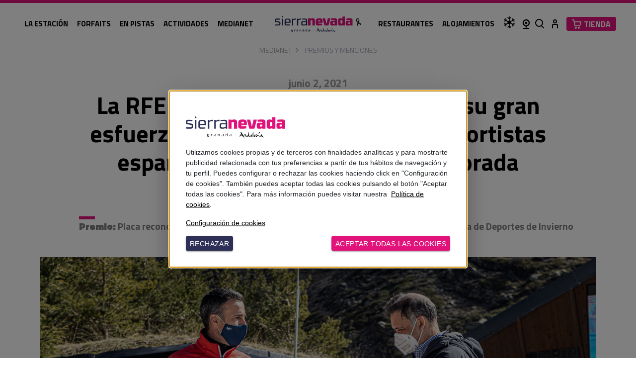

--- FILE ---
content_type: text/html; charset=utf-8
request_url: https://sierranevada.es/es/medianet/premios/reconocimiento-de-la-rfedi-a-sierra-nevada/
body_size: 25245
content:
<!DOCTYPE html><html lang="es"><head><meta charSet="utf-8"/><meta name="viewport" content="width=device-width"/><link rel="icon" type="image/png" href="/favicon.png"/><title>Real Federación Española de Deportes de Invierno </title><meta name="title" content="Real Federación Española de Deportes de Invierno "/><meta name="description" content="Reconocimiento de la RFEDI a Sierra Nevada por su esfuerzo en la organización de eventos deportivos"/><link rel="canonical" href="https://sierranevada.es/es/medianet/premios/reconocimiento-de-la-rfedi-a-sierra-nevada/"/><meta itemProp="name" content="Real Federación Española de Deportes de Invierno "/><meta itemProp="description" content="Reconocimiento de la RFEDI a Sierra Nevada por su esfuerzo en la organización de eventos deportivos"/><meta property="og:url" content="https://sierranevada.es/es/medianet/premios/reconocimiento-de-la-rfedi-a-sierra-nevada/"/><meta property="og:type" content="website"/><meta property="og:title" content="Real Federación Española de Deportes de Invierno "/><meta property="og:description" content="Reconocimiento de la RFEDI a Sierra Nevada por su esfuerzo en la organización de eventos deportivos"/><meta property="og:image" itemProp="image" content="https://umb.sierranevada.es/media/xdeimbel/img_1391.jpg?width=1200&amp;height=627&amp;rmode=pad&amp;bgcolor=white&amp;format=jpg"/><meta name="twitter:card" content="summary_large_image"/><meta name="twitter:title" content="Real Federación Española de Deportes de Invierno "/><meta name="twitter:description" content="Reconocimiento de la RFEDI a Sierra Nevada por su esfuerzo en la organización de eventos deportivos"/><meta name="twitter:image" content="https://umb.sierranevada.es/media/xdeimbel/img_1391.jpg?width=1200&amp;height=627&amp;rmode=pad&amp;bgcolor=white&amp;format=jpg"/><link rel="preconnect" href="https://umb.sierranevada.es"/><meta name="apple-itunes-app" content="app-id=581185255"/><meta name="google-play-app" content="app-id=com.blabsolutions.SierraNevada"/><link rel="preload" href="https://umb.sierranevada.es/media/xdeimbel/img_1391.jpg?v=1d8d35b2b5476b0&amp;rmode=crop&amp;width=1520&amp;height=700" as="image" fetchPriority="high"/><meta name="next-head-count" content="22"/><link rel="preload" href="/_next/static/media/9cd3ffa281e77ae2-s.p.woff2" as="font" type="font/woff2" crossorigin="anonymous" data-next-font="size-adjust"/><link rel="preload" href="/_next/static/media/f9fa7964f036c69d-s.p.woff2" as="font" type="font/woff2" crossorigin="anonymous" data-next-font="size-adjust"/><link rel="preload" href="/_next/static/media/ed9cb87f7cefa820-s.p.woff2" as="font" type="font/woff2" crossorigin="anonymous" data-next-font="size-adjust"/><link rel="preload" href="/_next/static/media/c95d4fce0b415528-s.p.woff2" as="font" type="font/woff2" crossorigin="anonymous" data-next-font="size-adjust"/><link rel="preload" href="/_next/static/media/56b5d6ac638045ae-s.p.woff2" as="font" type="font/woff2" crossorigin="anonymous" data-next-font="size-adjust"/><link rel="preload" href="/_next/static/media/2fe56c5e8a0dc232-s.p.woff2" as="font" type="font/woff2" crossorigin="anonymous" data-next-font="size-adjust"/><link rel="preload" href="/_next/static/css/b11428bbbae243ad.css" as="style"/><link rel="stylesheet" href="/_next/static/css/b11428bbbae243ad.css" data-n-g=""/><link rel="preload" href="/_next/static/css/0a3a15b14a48d147.css" as="style"/><link rel="stylesheet" href="/_next/static/css/0a3a15b14a48d147.css" data-n-p=""/><link rel="preload" href="/_next/static/css/0ff74b7aca8b4771.css" as="style"/><link rel="stylesheet" href="/_next/static/css/0ff74b7aca8b4771.css" data-n-p=""/><link rel="preload" href="/_next/static/css/3400dcb984c48894.css" as="style"/><link rel="stylesheet" href="/_next/static/css/3400dcb984c48894.css" data-n-p=""/><noscript data-n-css=""></noscript><script defer="" nomodule="" src="/_next/static/chunks/polyfills-c67a75d1b6f99dc8.js"></script><script src="/_next/static/chunks/webpack-a6aa39de5316a2f5.js" defer=""></script><script src="/_next/static/chunks/framework-ca706bf673a13738.js" defer=""></script><script src="/_next/static/chunks/main-f5dc5d954ea349ba.js" defer=""></script><script src="/_next/static/chunks/pages/_app-876ebaa18edb5b3d.js" defer=""></script><script src="/_next/static/chunks/1664-550e089b680a072b.js" defer=""></script><script src="/_next/static/chunks/426-9d1034a052f2b25a.js" defer=""></script><script src="/_next/static/chunks/4159-5e0e9e2df1599013.js" defer=""></script><script src="/_next/static/chunks/641-20c39d573990e8ed.js" defer=""></script><script src="/_next/static/chunks/7333-95802b97685c4621.js" defer=""></script><script src="/_next/static/chunks/6104-2bba272b61b7fe74.js" defer=""></script><script src="/_next/static/chunks/2874-67185dd691c33c93.js" defer=""></script><script src="/_next/static/chunks/7869-369add4288b13267.js" defer=""></script><script src="/_next/static/chunks/7207-566a3b8cef9f0bb7.js" defer=""></script><script src="/_next/static/chunks/pages/%5B%5B...pagina%5D%5D-fa7b9df36b2011cc.js" defer=""></script><script src="/_next/static/4ZHQKKpIkSLlVXczkhjeV/_buildManifest.js" defer=""></script><script src="/_next/static/4ZHQKKpIkSLlVXczkhjeV/_ssgManifest.js" defer=""></script><style id="__jsx-2337521058">:root{--font-titillium:'__Titillium_Web_87e7cd', '__Titillium_Web_Fallback_87e7cd'}</style></head><body><div id="__next"><div class="tema-invierno wrapper"><nav class="nav_nav__bFcNr null nav_noprenav__bOsYP"><hr class="nav_line__dl45H"/><div class="container"><div class="nav_navContainer__AGJxS"><div class="nav_navItem__gZcaO"><ul><li class=""><a href="/es/invierno/la-estacion/">La estación</a><div class="mega-menu  undefined invierno"><div class="container"><div class="mega-menu-box"><ul style="opacity:0;transform:translateX(-100px) translateZ(0)"><li><a href="/es/invierno/la-estacion/en-directo/"><span>En directo</span><i class="gg-arrow-right "></i></a></li><li><a href="/es/invierno/la-estacion/como-llegar/"><span>Llegar a la estación</span></a></li><li><a href="/es/invierno/la-estacion/parkings/"><span>Parkings</span><i class="gg-arrow-right "></i></a></li><li><a href="/es/invierno/la-estacion/servicios/"><span>Servicios</span><i class="gg-arrow-right "></i></a></li><li><a href="/es/invierno/la-estacion/seguridad/"><span>Seguridad</span><i class="gg-arrow-right "></i></a></li><li><a href="/es/invierno/la-estacion/entorno/"><span>Entorno</span><i class="gg-arrow-right "></i></a></li><li><a href="/es/invierno/la-estacion/seguridad/ficha-tecnica/"><span>Ficha técnica</span></a></li></ul><div class="nav_menuNavCol__WuyyS"></div><div class="nav_destacados__AJYB4"></div></div></div></div></li><li class=""><a href="/es/invierno/forfaits/">Forfaits</a><div class="mega-menu  undefined invierno"><div class="container"><div class="mega-menu-box"><ul style="opacity:0;transform:translateX(-100px) translateZ(0)"><li><a href="/es/invierno/forfaits/"><span>Forfaits</span><i class="gg-arrow-right "></i></a></li><li><a href="/es/invierno/forfaits/promociones/"><span>Promociones</span><i class="gg-arrow-right "></i></a></li><li><a href="https://centrocomercio.sierranevada.es/esquiadores-con-discapacidad"><span>Esquiadores con discapacidad </span></a></li><li><a href="/"><span>Tarifas en taquillas y cajeros</span></a></li><li><a href="/es/invierno/forfaits/seguro-del-esquiador/"><span>Seguro del esquiador</span></a></li><li><a href="https://centrocomercio.sierranevada.es/ticket-peaton"><span>Tiques peatón</span></a></li><li><a href="https://centrocomercio.sierranevada.es/mobile-skipass"><span>Mobile Skipass</span></a></li><li><a href="/es/invierno/forfaits/tarjeta-sierra-nevada-club/"><span>Tarjeta Sierra Nevada Club</span></a></li><li><a href="/es/invierno/forfaits/gestion-de-cuentas-de-usuario/"><span>Gestión de cuentas de usuario</span></a></li><li><a href="/es/invierno/forfaits/condiciones-de-uso/"><span>Condiciones de uso</span></a></li></ul><div class="nav_menuNavCol__WuyyS"></div><div class="nav_destacados__AJYB4"></div></div></div></div></li><li class=""><a href="/es/invierno/en-pistas/">En pistas</a><div class="mega-menu  undefined invierno"><div class="container"><div class="mega-menu-box"><ul style="opacity:0;transform:translateX(-100px) translateZ(0)"><li><a href="/es/invierno/en-pistas/zonas-y-circuitos/plano-de-pistas/"><span>Plano de pistas</span></a></li><li><a href="/es/invierno/en-pistas/zonas-y-circuitos/snowpark/"><span>Snowpark</span></a></li><li><a href="/es/invierno/en-pistas/zonas-y-circuitos/pistas-para-principiantes/"><span>Pistas para principiantes</span></a></li><li><a href="/es/invierno/en-pistas/zonas-y-circuitos/pistas-para-ninos/"><span>Pistas para niños</span></a></li><li><a href="/es/invierno/en-pistas/zonas-y-circuitos/esqui-de-montana/"><span>Esquí de montaña</span></a></li><li><a href="/es/invierno/en-pistas/zonas-y-circuitos/esqui-de-fondo/"><span>Esquí de fondo</span></a></li><li><a href="/es/invierno/en-pistas/alquiler-de-material/"><span>Alquiler material</span><i class="gg-arrow-right "></i></a></li><li><a href="/es/invierno/la-estacion/seguridad/material-autorizado/"><span>Material autorizado</span></a></li></ul><div class="nav_menuNavCol__WuyyS"></div><div class="nav_destacados__AJYB4"><div class="Figura_imgCard__Ap90u"><figure><a target="_self" href="/es/invierno/en-pistas/zonas-y-circuitos/plano-de-pistas/"><div class="img-container Imagen_imgContainer__nbqUY"><img data-src-ori="https://umb.sierranevada.es/media/n05dtc2w/plano-de-pistas-2023-24.png?rmode=crop&amp;width=500&amp;height=400" data-unopt="true" data-wmax="1920" data-umb="true" loading="lazy" width="500" height="400" decoding="async" data-nimg="1" class="Figura_imgItem__CzuQ4" style="color:transparent" src="https://umb.sierranevada.es/media/n05dtc2w/plano-de-pistas-2023-24.png?rmode=crop&amp;width=500&amp;height=400"/></div></a><figcaption><a target="_self" href="/es/invierno/en-pistas/zonas-y-circuitos/plano-de-pistas/"><strong>Descarga el plano de pistas</strong><p>Más de 112 km de pistas para disfrutar de un...</p></a><div class="Figura_lnkFigura__2RUCo"></div></figcaption></figure></div></div></div></div></div></li><li class=""><a href="/es/invierno/actividades/">Actividades</a><div class="mega-menu  undefined invierno"><div class="container"><div class="mega-menu-box"><ul style="opacity:0;transform:translateX(-100px) translateZ(0)"><li><a href="/es/invierno/actividades/actividades-para-peatones/"><span>Para peatones</span><i class="gg-arrow-right "></i></a></li><li><a href="/es/invierno/actividades/actividades-para-esquiadores/"><span>Para esquiadores</span><i class="gg-arrow-right "></i></a></li><li><a href="/es/invierno/la-estacion/servicios/restaurantes-y-bares/"><span>Restauración</span></a></li><li><a href="/es/invierno/actividades/plano-de-actividades/"><span>Plano de actividades</span></a></li></ul><div class="nav_menuNavCol__WuyyS"></div><div class="nav_destacados__AJYB4"></div></div></div></div></li><li class=""><a href="/es/medianet/">Medianet</a><div class="mega-menu  undefined invierno"><div class="container"><div class="mega-menu-box"><ul style="opacity:0;transform:translateX(-100px) translateZ(0)"><li><a href="/es/medianet/blog/"><span>Blog</span><i class="gg-arrow-right "></i></a></li><li><a href="/es/invierno/eventos/"><span>Eventos</span><i class="gg-arrow-right "></i></a></li><li><a href="/es/medianet/premios/"><span>Premios y reconocimientos</span></a></li><li><a href="/es/medianet/descargas/"><span>Descargas</span></a></li></ul><div class="nav_menuNavCol__WuyyS"></div><div class="nav_destacados__AJYB4"></div></div></div></div></li></ul></div><div class="nav_navItem__gZcaO"><a href="/es/"><img class="nav_logo__IdhkJ" src="https://umb.sierranevada.es/media/3ezekipi/logo-crespon.svg" alt="Logo"/></a></div><div class="nav_navItem__gZcaO"><ul><li class=""><a href="/es/invierno/la-estacion/servicios/restaurantes-y-bares/">Restaurantes</a></li><li class=""><a href="/es/alojamientos/alojamientos-en-sierra-nevada/">Alojamientos</a></li><li class=""><a class="nav_icoParte__167rp" href="/es/invierno/la-estacion/en-directo/parte-nieve/"><svg> <use xlink:href="/sprites.svg?#ico_parte"></use></svg></a></li><div class="mega-menu  undefined"><div class="container"><div class="mega-menu-box"></div></div></div><li class=""><a class="nav_icoWebCams__VKPJD" href="/es/invierno/la-estacion/en-directo/webcams/"><i class="gg-webcam"></i></a></li><li class="nav_iconos__vE2_S"><ul><li class="nav_icoParte__167rp"><a rel="nofollow"><svg> <use xlink:href="/sprites.svg?#ico_parte"></use></svg></a></li><li class="nav_icoCam___THFG"><a href="/es/invierno/la-estacion/en-directo/webcams/"><i class="gg-webcam"></i></a></li><li class="nav_icoBusca__B0q1B"><a rel="nofollow"><i class="gg-search"></i></a></li><li class="nav_icoCuenta__MseW1"><a href="https://centrocomercio.sierranevada.es/account"><i class="gg-user"></i></a></li><li class="nav_icoCarrito__xF76_"><a target="_blank" href="https://centrocomercio.sierranevada.es/"><i class="gg-shopping-cart"></i> <!-- -->Tienda</a></li></ul></li><li class="nav_burger__XsUyZ"><svg class="Hamburger_miBurger__cOo6d"><use xlink:href="/sprites.svg?#ico_burger"></use></svg></li></ul></div></div></div><div class="nav_menutienda__bGDBM"><div class="container"><a target="_blank" href="https://centrocomercio.sierranevada.es/"><i class="gg-shopping-cart"></i> <!-- -->Tienda</a></div></div></nav><style data-emotion="css en8ajz">.css-en8ajz{position:fixed;display:-webkit-box;display:-webkit-flex;display:-ms-flexbox;display:flex;-webkit-align-items:center;-webkit-box-align:center;-ms-flex-align:center;align-items:center;-webkit-box-pack:center;-ms-flex-pack:center;-webkit-justify-content:center;justify-content:center;right:0;bottom:0;top:0;left:0;background-color:rgba(0, 0, 0, 0.5);-webkit-tap-highlight-color:transparent;color:#fff;z-index:1000;}</style><div aria-hidden="true" class="MuiBackdrop-root css-en8ajz" style="opacity:0;visibility:hidden"></div><div style="opacity:0"><div><div class="container"><script type="application/ld+json">{"@context":"https://schema.org","@type":"BlogPosting","mainEntityOfPage":{"@type":"WebPage","@id":"https://sierranevada.es/es/medianet/premios/reconocimiento-de-la-rfedi-a-sierra-nevada/"},"url":"https://sierranevada.es/es/medianet/premios/reconocimiento-de-la-rfedi-a-sierra-nevada/","headline":"La RFEDI agradece a Sierra Nevada su gran esfuerzo por estar al lado de los deportistas españoles de invierno en la temporada más difícil","description":"","image":"https://umb.sierranevada.es/media/xdeimbel/img_1391.jpg","author":null,"publisher":{"@type":"Organization","name":"SierraNevada","logo":{"@type":"ImageObject","url":"https://umb.sierranevada.es/media/pwfjs4t4/logoinv.png"}},"datePublished":"2021-06-02T02:00:00+0200","dateModified":"2022-09-28T18:55:55+0200"}</script><div class="CuerpoPost_wrapper__v6_rn"><div class="container"><div class="Routing_routing__VkMC1"><span>Medianet</span><a href="/es/medianet/premios/">Premios y menciones</a></div></div><div class="container"><div class="CuerpoPost_cabecera__bNjW5"><span class="CuerpoPost_fecha__FPRb0">junio 2, 2021</span><h1>La RFEDI agradece a Sierra Nevada su gran esfuerzo por estar al lado de los deportistas españoles de invierno en la temporada más difícil</h1><ul class="CuerpoPost_entradilla__oh4bT"><li><p><strong>Premio: </strong> <!-- -->Placa reconocimiento a Sierra Nevada</p></li><li><p><strong>Entidad: </strong> <!-- -->RFEDI - Real Federación Española de Deportes de Invierno</p></li></ul></div></div><div class="container"><div class="SliderMedia_wrapper__KDuMt"><div class="swiper_wrapper__18cIZ"><button class="swiper_btnIzq__B_uPL"><svg><use xlink:href="/sprites.svg?#ico_hero_prev"></use></svg></button><button class="swiper_btnDcha__7gyF_"><svg><use xlink:href="/sprites.svg?#ico_hero_next"></use></svg></button><swiper-container init="false" grabCursor="true"><swiper-slide><div class="img-container Imagen_imgContainer__nbqUY"><img alt="img_1391.jpg" data-src-ori="https://umb.sierranevada.es/media/xdeimbel/img_1391.jpg?v=1d8d35b2b5476b0&amp;rmode=crop&amp;width=1520&amp;height=700" data-prio="true" data-unopt="true" data-wmax="1920" data-umb="true" fetchPriority="high" width="1520" height="700" decoding="async" data-nimg="1" style="color:transparent" src="https://umb.sierranevada.es/media/xdeimbel/img_1391.jpg?v=1d8d35b2b5476b0&amp;rmode=crop&amp;width=1520&amp;height=700"/></div></swiper-slide><swiper-slide><div class="img-container Imagen_imgContainer__nbqUY"><img alt="img_1396.jpg" data-src-ori="https://umb.sierranevada.es/media/3zrnms12/img_1396.jpg?v=1d8d35b2c0465c0&amp;rmode=crop&amp;width=1520&amp;height=700" data-prio="false" data-unopt="true" data-wmax="1920" data-umb="true" loading="lazy" width="1520" height="700" decoding="async" data-nimg="1" style="color:transparent" src="https://umb.sierranevada.es/media/3zrnms12/img_1396.jpg?v=1d8d35b2c0465c0&amp;rmode=crop&amp;width=1520&amp;height=700"/></div></swiper-slide><swiper-slide><div class="img-container Imagen_imgContainer__nbqUY"><img alt="img_1393.jpg" data-src-ori="https://umb.sierranevada.es/media/m00fusp3/img_1393.jpg?v=1d8d35b2c9c8710&amp;rmode=crop&amp;width=1520&amp;height=700" data-prio="false" data-unopt="true" data-wmax="1920" data-umb="true" loading="lazy" width="1520" height="700" decoding="async" data-nimg="1" style="color:transparent" src="https://umb.sierranevada.es/media/m00fusp3/img_1393.jpg?v=1d8d35b2c9c8710&amp;rmode=crop&amp;width=1520&amp;height=700"/></div></swiper-slide></swiper-container></div></div></div><div class="container"><div class="row"><div class="col-sm-10 offset-sm-1"><div class="TextoHtml_texto__it4FG textoHtml"><p>A lo largo de este final de temporada, buena parte de las competiciones del calendario RFEDI se han celebrado en Sierra Nevada con gran éxito organizativo y de participación, gracias especialmente al trabajo de los equipos técnicos y de pistas. <br/><br/>Durante la entrega de premios de los Campeonatos de España Movistar SBX-SX, el presidente de la RFEDI, May Peus España, entregó una placa como reconocimiento a todo el esfuerzo de la estación granadina al director general de Cetursa Sierra Nevada, Jesús Ibáñez.</p>
<p>En palabras del propio May Peus, <em>“Sierra Nevada ha demostrado estar, una vez más, cerca de los deportistas españoles, haciendo esta temporada más que nunca un sobreesfuerzo para que la actividad no cesara y para que nuestros deportistas y técnicos pudiesen seguir con sus objetivos y planificación. Gracias al trabajo e implicación impecables con sus pistas y circuitos hemos logrado sacar adelante una de las temporadas más complicadas”</em>.</p>
<p>Entre otras, destacan la celebración con éxito organizativo de los Campeonatos de España Movistar de snowboard cross, skicross, baches, snowboard y freeski en slopestyle, además de los Campeonatos de España Audi de esquí alpino de velocidad. Todas estas competiciones han implicado la preparación del snowpark de Sulayr y la pista Rebeco para las pruebas técnicas y de velocidad de esquí alpino.</p>
<p>Por último, Peus añadió: “<em>Sierra Nevada ha demostrado que en su ADN está la palabra competición, y esta placa es un mínimo objeto de reconocimiento a toda esta gran labor, que en este caso lidera Jesús Ibáñez junto con su equipo integrado por Ricardo Valenzuela y otros grandes profesionales”.</em></p></div></div></div></div></div><div class="container"><div class="container"><div class="Carrusel_wrapper__x3mtT"><div class=""><div class="Carrusel_nav__PCakM"><h4 class="Carrusel_titulo__m_Ywq">Otros premios</h4><div class="Carrusel_botones__h0_1G"><button><svg><use xlink:href="/sprites.svg?#ico_car_prev"></use></svg></button><button><svg><use xlink:href="/sprites.svg?#ico_car_next"></use></svg></button></div></div></div><div class=""><div><div class="swiper_wrapper__18cIZ"><swiper-container init="false" grabCursor="true"><swiper-slide><div class="Carrusel_slideWrapper__7_NGm"><div class="CarruselNoticias_slide__EuKgK"><div class="CardBasica_card__9T7_6"><a target="_self" href="/es/medianet/premios/adalid-honorifico-del-madoc/"><figure><div class="img-container Imagen_imgContainer__nbqUY"><img alt="DSC 4738" data-src-ori="https://umb.sierranevada.es/media/1hjmya5y/dsc_4738.jpg?v=1db92927ed488e0&amp;rmode=crop&amp;width=500&amp;height=578" data-unopt="true" data-wmax="1920" data-umb="true" loading="lazy" width="500" height="578" decoding="async" data-nimg="1" style="color:transparent" src="https://umb.sierranevada.es/media/1hjmya5y/dsc_4738.jpg?v=1db92927ed488e0&amp;rmode=crop&amp;width=500&amp;height=578"/></div></figure><div class="CardBasica_text__3g9pU"><h3>Adalid Honorífico del MADOC</h3></div></a></div></div></div></swiper-slide><swiper-slide><div class="Carrusel_slideWrapper__7_NGm"><div class="CarruselNoticias_slide__EuKgK"><div class="CardBasica_card__9T7_6"><a target="_self" href="/es/medianet/premios/jesus-ibanez-insignia-de-oro-del-instituto-espanol-de-analistas/"><figure><div class="img-container Imagen_imgContainer__nbqUY"><img alt="Jesús Ibañez Insignia De Oro" data-src-ori="https://umb.sierranevada.es/media/vh1pyx0u/jesús-ibañez-insignia-de-oro.jpg?v=1db350c2cadd0f0&amp;rmode=crop&amp;width=500&amp;height=578" data-unopt="true" data-wmax="1920" data-umb="true" loading="lazy" width="500" height="578" decoding="async" data-nimg="1" style="color:transparent" src="https://umb.sierranevada.es/media/vh1pyx0u/jesús-ibañez-insignia-de-oro.jpg?v=1db350c2cadd0f0&amp;rmode=crop&amp;width=500&amp;height=578"/></div></figure><div class="CardBasica_text__3g9pU"><h3>Jesús Ibañez, Insignia de Oro del Instituto Español de Analistas</h3></div></a></div></div></div></swiper-slide><swiper-slide><div class="Carrusel_slideWrapper__7_NGm"><div class="CarruselNoticias_slide__EuKgK"><div class="CardBasica_card__9T7_6"><a target="_self" href="/es/medianet/premios/premio-welovegranada/"><figure><div class="img-container Imagen_imgContainer__nbqUY"><img alt="CAR4687" data-src-ori="https://umb.sierranevada.es/media/x42m0opk/_car4687.jpg?v=1da761799c682e0&amp;rmode=crop&amp;width=500&amp;height=578" data-unopt="true" data-wmax="1920" data-umb="true" loading="lazy" width="500" height="578" decoding="async" data-nimg="1" style="color:transparent" src="https://umb.sierranevada.es/media/x42m0opk/_car4687.jpg?v=1da761799c682e0&amp;rmode=crop&amp;width=500&amp;height=578"/></div></figure><div class="CardBasica_text__3g9pU"><h3>Premio WeLoveGranada</h3></div></a></div></div></div></swiper-slide><swiper-slide><div class="Carrusel_slideWrapper__7_NGm"><div class="CarruselNoticias_slide__EuKgK"><div class="CardBasica_card__9T7_6"><a target="_self" href="/es/medianet/premios/sello-de-evento-deportivo-sostenible-para-copa-del-mundo-sbx-2023/"><figure><div class="img-container Imagen_imgContainer__nbqUY"><img alt="CAR6657" data-src-ori="https://umb.sierranevada.es/media/l2rj2lfv/_car6657.jpg?v=1d954f9404dca10&amp;rmode=crop&amp;width=500&amp;height=578" data-unopt="true" data-wmax="1920" data-umb="true" loading="lazy" width="500" height="578" decoding="async" data-nimg="1" style="color:transparent" src="https://umb.sierranevada.es/media/l2rj2lfv/_car6657.jpg?v=1d954f9404dca10&amp;rmode=crop&amp;width=500&amp;height=578"/></div></figure><div class="CardBasica_text__3g9pU"><h3>Sello de evento deportivo sostenible para  Copa del Mundo SBX 2023</h3></div></a></div></div></div></swiper-slide><swiper-slide><div class="Carrusel_slideWrapper__7_NGm"><div class="CarruselNoticias_slide__EuKgK"><div class="CardBasica_card__9T7_6"><a target="_self" href="/es/medianet/premios/sierra-nevada-recibe-el-reconocimiento-de-la-prensa-deportiva/"><figure><div class="img-container Imagen_imgContainer__nbqUY"><img alt="1675151790497Mfcarazo Premiosierranevada Estandar" data-src-ori="https://umb.sierranevada.es/media/hunah41u/1675151790497mfcarazo_premiosierranevada_estandar.jpg?v=1d9356e7c0ad660&amp;rmode=crop&amp;width=500&amp;height=578" data-unopt="true" data-wmax="1920" data-umb="true" loading="lazy" width="500" height="578" decoding="async" data-nimg="1" style="color:transparent" src="https://umb.sierranevada.es/media/hunah41u/1675151790497mfcarazo_premiosierranevada_estandar.jpg?v=1d9356e7c0ad660&amp;rmode=crop&amp;width=500&amp;height=578"/></div></figure><div class="CardBasica_text__3g9pU"><h3>Sierra Nevada recibe el reconocimiento de la prensa deportiva</h3></div></a></div></div></div></swiper-slide><swiper-slide><div class="Carrusel_slideWrapper__7_NGm"><div class="CarruselNoticias_slide__EuKgK"><div class="CardBasica_card__9T7_6"><a target="_self" href="/es/medianet/premios/rfedi-a-eduardo-valenzuela-director-de-montana-de-cetursa/"><figure><div class="img-container Imagen_imgContainer__nbqUY"><img alt="car_6050.jpg" data-src-ori="https://umb.sierranevada.es/media/wufnrmep/car_6050.jpg?v=1d8d35b48f28e50&amp;rmode=crop&amp;width=500&amp;height=578" data-unopt="true" data-wmax="1920" data-umb="true" loading="lazy" width="500" height="578" decoding="async" data-nimg="1" style="color:transparent" src="https://umb.sierranevada.es/media/wufnrmep/car_6050.jpg?v=1d8d35b48f28e50&amp;rmode=crop&amp;width=500&amp;height=578"/></div></figure><div class="CardBasica_text__3g9pU"><h3>La RFEDI otorga la medalla al mérito a Eduardo Valenzuela, director de Montaña de Cetursa Sierra Nevada</h3></div></a></div></div></div></swiper-slide><swiper-slide><div class="Carrusel_slideWrapper__7_NGm"><div class="CarruselNoticias_slide__EuKgK"><div class="CardBasica_card__9T7_6"><a target="_self" href="/es/medianet/premios/premio-del-club-de-marketing/"><figure><div class="img-container Imagen_imgContainer__nbqUY"><img alt="premio-club-de-marketing-2021-12-02.jpeg" data-src-ori="https://umb.sierranevada.es/media/k4gbjlqc/premio-club-de-marketing-2021-12-02.jpeg?v=1d8d35b47c35d20&amp;rmode=crop&amp;width=500&amp;height=578" data-unopt="true" data-wmax="1920" data-umb="true" loading="lazy" width="500" height="578" decoding="async" data-nimg="1" style="color:transparent" src="https://umb.sierranevada.es/media/k4gbjlqc/premio-club-de-marketing-2021-12-02.jpeg?v=1d8d35b47c35d20&amp;rmode=crop&amp;width=500&amp;height=578"/></div></figure><div class="CardBasica_text__3g9pU"><h3>Premio del Club de Marketing como mejor empresa en la difusión de Granada como destino de montaña</h3></div></a></div></div></div></swiper-slide><swiper-slide><div class="Carrusel_slideWrapper__7_NGm"><div class="CarruselNoticias_slide__EuKgK"><div class="CardBasica_card__9T7_6"><a target="_self" href="/es/medianet/premios/placa-del-batallon-de-intervencion-ii-de-la-ume/"><figure><div class="img-container Imagen_imgContainer__nbqUY"><img alt="20211123_135634.jpg" data-src-ori="https://umb.sierranevada.es/media/vbmpxyaj/20211123_135634.jpg?v=1d8d35b44999470&amp;rmode=crop&amp;width=500&amp;height=578" data-unopt="true" data-wmax="1920" data-umb="true" loading="lazy" width="500" height="578" decoding="async" data-nimg="1" style="color:transparent" src="https://umb.sierranevada.es/media/vbmpxyaj/20211123_135634.jpg?v=1d8d35b44999470&amp;rmode=crop&amp;width=500&amp;height=578"/></div></figure><div class="CardBasica_text__3g9pU"><h3>Reconocimiento UME por su colaboración el Batallón de Intervención II</h3></div></a></div></div></div></swiper-slide><swiper-slide><div class="Carrusel_slideWrapper__7_NGm"><div class="CarruselNoticias_slide__EuKgK"><div class="CardBasica_card__9T7_6"><a target="_self" href="/es/medianet/premios/antonio-morillas/"><figure><div class="img-container Imagen_imgContainer__nbqUY"><img alt="captura-de-pantalla-2021-10-24-a-las-195224.png" data-src-ori="https://umb.sierranevada.es/media/lkolj045/captura-de-pantalla-2021-10-24-a-las-195224.png?v=1d8d35b431b31d0&amp;rmode=crop&amp;width=500&amp;height=578" data-unopt="true" data-wmax="1920" data-umb="true" loading="lazy" width="500" height="578" decoding="async" data-nimg="1" style="color:transparent" src="https://umb.sierranevada.es/media/lkolj045/captura-de-pantalla-2021-10-24-a-las-195224.png?v=1d8d35b431b31d0&amp;rmode=crop&amp;width=500&amp;height=578"/></div></figure><div class="CardBasica_text__3g9pU"><h3>Antonio Morillas, medalla al mérito de la Guardia Civil con distintivo blanco</h3></div></a></div></div></div></swiper-slide><swiper-slide><div class="Carrusel_slideWrapper__7_NGm"><div class="CarruselNoticias_slide__EuKgK"><div class="CardBasica_card__9T7_6"><a target="_self" href="/es/medianet/premios/distintivo-preparado-covid-19/"><figure><div class="img-container Imagen_imgContainer__nbqUY"><img alt="20201218_111508.jpg" data-src-ori="https://umb.sierranevada.es/media/fsidj0zc/20201218_111508.jpg?v=1d8d35b30c37470&amp;rmode=crop&amp;width=500&amp;height=578" data-unopt="true" data-wmax="1920" data-umb="true" loading="lazy" width="500" height="578" decoding="async" data-nimg="1" style="color:transparent" src="https://umb.sierranevada.es/media/fsidj0zc/20201218_111508.jpg?v=1d8d35b30c37470&amp;rmode=crop&amp;width=500&amp;height=578"/></div></figure><div class="CardBasica_text__3g9pU"><h3>Sierra Nevada logra el distintivo ‘Preparado COVID-19’ del Ministerio de Industria, Comercio y Turismo</h3></div></a></div></div></div></swiper-slide></swiper-container></div></div></div></div></div></div></div></div></div><footer class="footer_footer__Y47t8"><div class="container"><div class="patrocinadores_patrocinan__VIeBH"><div class="container"><h3>Patrocinadores</h3><div class="patrocinadores_wrapper__KFku1"><a target="_blank" href="https://www.audi.es/es/web/es.html"><div class="img-container Imagen_imgContainer__nbqUY"><img alt="Audi" data-src-ori="https://umb.sierranevada.es/media/ef3f4tzd/audi.jpeg" data-wmax="1920" data-umb="true" loading="lazy" width="105" height="60" decoding="async" data-nimg="1" style="color:transparent" srcSet="https://umb.sierranevada.es/media/ef3f4tzd/audi.jpeg?width=128&amp;quality=75&amp;format=webp 1x, https://umb.sierranevada.es/media/ef3f4tzd/audi.jpeg?width=256&amp;quality=75&amp;format=webp 2x" src="https://umb.sierranevada.es/media/ef3f4tzd/audi.jpeg?width=256&amp;quality=75&amp;format=webp"/></div></a><a target="_blank" href="https://www.movistar.es/particulares"><div class="img-container Imagen_imgContainer__nbqUY"><img alt="Movistar" data-src-ori="https://umb.sierranevada.es/media/wjud3phc/logo-movistar.png" data-wmax="1920" data-umb="true" loading="lazy" width="323" height="238" decoding="async" data-nimg="1" style="color:transparent" srcSet="https://umb.sierranevada.es/media/wjud3phc/logo-movistar.png?width=384&amp;quality=75&amp;format=webp 1x, https://umb.sierranevada.es/media/wjud3phc/logo-movistar.png?width=750&amp;quality=75&amp;format=webp 2x" src="https://umb.sierranevada.es/media/wjud3phc/logo-movistar.png?width=750&amp;quality=75&amp;format=webp"/></div></a><a target="_blank" href="https://www.repsol.com/es/sierra-nevada/index.cshtml"><div class="img-container Imagen_imgContainer__nbqUY"><img alt="Repsol " data-src-ori="https://umb.sierranevada.es/media/kdcf0vum/repsol_logotipo_lockup_color_principal_positivo_rgb_l.png" data-wmax="1920" data-umb="true" loading="lazy" width="1235" height="290" decoding="async" data-nimg="1" style="color:transparent" srcSet="https://umb.sierranevada.es/media/kdcf0vum/repsol_logotipo_lockup_color_principal_positivo_rgb_l.png?width=1920&amp;quality=75&amp;format=webp 1x, https://umb.sierranevada.es/media/kdcf0vum/repsol_logotipo_lockup_color_principal_positivo_rgb_l.png?width=3840&amp;quality=75&amp;format=webp 2x" src="https://umb.sierranevada.es/media/kdcf0vum/repsol_logotipo_lockup_color_principal_positivo_rgb_l.png?width=3840&amp;quality=75&amp;format=webp"/></div></a><a target="_blank" href="https://www.unicajabanco.es/"><div class="img-container Imagen_imgContainer__nbqUY"><img alt="Unicaja Banco" data-src-ori="https://umb.sierranevada.es/media/soqdgdk3/af_unicajalogo_vs_pos_rgb.png" data-wmax="1920" data-umb="true" loading="lazy" width="822" height="804" decoding="async" data-nimg="1" style="color:transparent" srcSet="https://umb.sierranevada.es/media/soqdgdk3/af_unicajalogo_vs_pos_rgb.png?width=828&amp;quality=75&amp;format=webp 1x, https://umb.sierranevada.es/media/soqdgdk3/af_unicajalogo_vs_pos_rgb.png?width=1920&amp;quality=75&amp;format=webp 2x" src="https://umb.sierranevada.es/media/soqdgdk3/af_unicajalogo_vs_pos_rgb.png?width=1920&amp;quality=75&amp;format=webp"/></div></a><a target="_blank" href="http://www.cocacola.es/"><div class="img-container Imagen_imgContainer__nbqUY"><img alt="Coca cola" data-src-ori="https://umb.sierranevada.es/media/3rjlpaqt/coca.jpeg" data-wmax="1920" data-umb="true" loading="lazy" width="105" height="60" decoding="async" data-nimg="1" style="color:transparent" srcSet="https://umb.sierranevada.es/media/3rjlpaqt/coca.jpeg?width=128&amp;quality=75&amp;format=webp 1x, https://umb.sierranevada.es/media/3rjlpaqt/coca.jpeg?width=256&amp;quality=75&amp;format=webp 2x" src="https://umb.sierranevada.es/media/3rjlpaqt/coca.jpeg?width=256&amp;quality=75&amp;format=webp"/></div></a><a target="_blank" href="http://www.sanmiguel.es/"><div class="img-container Imagen_imgContainer__nbqUY"><img alt="San Miguel" data-src-ori="https://umb.sierranevada.es/media/mkmomqvz/san-miguel-logo.png" data-wmax="1920" data-umb="true" loading="lazy" width="798" height="516" decoding="async" data-nimg="1" style="color:transparent" srcSet="https://umb.sierranevada.es/media/mkmomqvz/san-miguel-logo.png?width=828&amp;quality=75&amp;format=webp 1x, https://umb.sierranevada.es/media/mkmomqvz/san-miguel-logo.png?width=1920&amp;quality=75&amp;format=webp 2x" src="https://umb.sierranevada.es/media/mkmomqvz/san-miguel-logo.png?width=1920&amp;quality=75&amp;format=webp"/></div></a><a target="_blank" href="https://www.cosentino.com/es/"><div class="img-container Imagen_imgContainer__nbqUY"><img alt="Cosentino" data-src-ori="https://umb.sierranevada.es/media/lezpncav/cosentino-letras.jpg" data-wmax="1920" data-umb="true" loading="lazy" width="133" height="15" decoding="async" data-nimg="1" style="color:transparent" srcSet="https://umb.sierranevada.es/media/lezpncav/cosentino-letras.jpg?width=256&amp;quality=75&amp;format=webp 1x, https://umb.sierranevada.es/media/lezpncav/cosentino-letras.jpg?width=384&amp;quality=75&amp;format=webp 2x" src="https://umb.sierranevada.es/media/lezpncav/cosentino-letras.jpg?width=384&amp;quality=75&amp;format=webp"/></div></a><a target="_blank" href="https://www.lechepuleva.es/"><div class="img-container Imagen_imgContainer__nbqUY"><img alt="Puleva" data-src-ori="https://umb.sierranevada.es/media/zs5e5eib/previo.png" data-wmax="1920" data-umb="true" loading="lazy" width="1878" height="642" decoding="async" data-nimg="1" style="color:transparent" srcSet="https://umb.sierranevada.es/media/zs5e5eib/previo.png?width=1920&amp;quality=75&amp;format=webp 1x, https://umb.sierranevada.es/media/zs5e5eib/previo.png?width=3840&amp;quality=75&amp;format=webp 2x" src="https://umb.sierranevada.es/media/zs5e5eib/previo.png?width=3840&amp;quality=75&amp;format=webp"/></div></a><a target="_blank" href="https://www.caser.es/"><div class="img-container Imagen_imgContainer__nbqUY"><img alt="Caser " data-src-ori="https://umb.sierranevada.es/media/5l3c1gy4/positive_1a.png" data-wmax="1920" data-umb="true" loading="lazy" width="1920" height="810" decoding="async" data-nimg="1" style="color:transparent" srcSet="https://umb.sierranevada.es/media/5l3c1gy4/positive_1a.png?width=1920&amp;quality=75&amp;format=webp 1x, https://umb.sierranevada.es/media/5l3c1gy4/positive_1a.png?width=3840&amp;quality=75&amp;format=webp 2x" src="https://umb.sierranevada.es/media/5l3c1gy4/positive_1a.png?width=3840&amp;quality=75&amp;format=webp"/></div></a><a target="_blank" href="https://www.continental-neumaticos.es/"><div class="img-container Imagen_imgContainer__nbqUY"><img alt="Continental" data-src-ori="https://umb.sierranevada.es/media/hrapb5s1/continental.png" data-wmax="1920" data-umb="true" loading="lazy" width="105" height="60" decoding="async" data-nimg="1" style="color:transparent" srcSet="https://umb.sierranevada.es/media/hrapb5s1/continental.png?width=128&amp;quality=75&amp;format=webp 1x, https://umb.sierranevada.es/media/hrapb5s1/continental.png?width=256&amp;quality=75&amp;format=webp 2x" src="https://umb.sierranevada.es/media/hrapb5s1/continental.png?width=256&amp;quality=75&amp;format=webp"/></div></a><a target="_blank" href="https://www.covap.es/"><div class="img-container Imagen_imgContainer__nbqUY"><img alt="Covap" data-src-ori="https://umb.sierranevada.es/media/1k4l1pbz/carnes-covap-sin-fondo_horizontal_2.png" data-wmax="1920" data-umb="true" loading="lazy" width="1920" height="299" decoding="async" data-nimg="1" style="color:transparent" srcSet="https://umb.sierranevada.es/media/1k4l1pbz/carnes-covap-sin-fondo_horizontal_2.png?width=1920&amp;quality=75&amp;format=webp 1x, https://umb.sierranevada.es/media/1k4l1pbz/carnes-covap-sin-fondo_horizontal_2.png?width=3840&amp;quality=75&amp;format=webp 2x" src="https://umb.sierranevada.es/media/1k4l1pbz/carnes-covap-sin-fondo_horizontal_2.png?width=3840&amp;quality=75&amp;format=webp"/></div></a><a target="_blank" href="https://www.covap.es/?sl=es"><div class="img-container Imagen_imgContainer__nbqUY"><img alt="Ax Logo Covap" data-src-ori="https://umb.sierranevada.es/media/hpinzc1v/alta-expresion-2023-negro.jpg" data-wmax="1920" data-umb="true" loading="lazy" width="1515" height="1627" decoding="async" data-nimg="1" style="color:transparent" srcSet="https://umb.sierranevada.es/media/hpinzc1v/alta-expresion-2023-negro.jpg?width=1920&amp;quality=75&amp;format=webp 1x, https://umb.sierranevada.es/media/hpinzc1v/alta-expresion-2023-negro.jpg?width=3840&amp;quality=75&amp;format=webp 2x" src="https://umb.sierranevada.es/media/hpinzc1v/alta-expresion-2023-negro.jpg?width=3840&amp;quality=75&amp;format=webp"/></div></a><a target="_blank" href="https://www.cantabrialabs.es/proteccion-solar/heliocare/"><div class="img-container Imagen_imgContainer__nbqUY"><img alt="Cantabria labs - Heliocare" data-src-ori="https://umb.sierranevada.es/media/j3eh2x1n/heliocare_1080x1080-002.png" data-wmax="1920" data-umb="true" loading="lazy" width="1080" height="1080" decoding="async" data-nimg="1" style="color:transparent" srcSet="https://umb.sierranevada.es/media/j3eh2x1n/heliocare_1080x1080-002.png?width=1080&amp;quality=75&amp;format=webp 1x, https://umb.sierranevada.es/media/j3eh2x1n/heliocare_1080x1080-002.png?width=3840&amp;quality=75&amp;format=webp 2x" src="https://umb.sierranevada.es/media/j3eh2x1n/heliocare_1080x1080-002.png?width=3840&amp;quality=75&amp;format=webp"/></div></a><a target="_blank" href="http://www.lanjaron.com/"><div class="img-container Imagen_imgContainer__nbqUY"><img alt="Lanjarón" data-src-ori="https://umb.sierranevada.es/media/yrlnstfi/lanjaron.jpeg" data-wmax="1920" data-umb="true" loading="lazy" width="105" height="60" decoding="async" data-nimg="1" style="color:transparent" srcSet="https://umb.sierranevada.es/media/yrlnstfi/lanjaron.jpeg?width=128&amp;quality=75&amp;format=webp 1x, https://umb.sierranevada.es/media/yrlnstfi/lanjaron.jpeg?width=256&amp;quality=75&amp;format=webp 2x" src="https://umb.sierranevada.es/media/yrlnstfi/lanjaron.jpeg?width=256&amp;quality=75&amp;format=webp"/></div></a><a target="_blank" href="https://scalperscompany.com/"><div class="img-container Imagen_imgContainer__nbqUY"><img alt="Scalpers" data-src-ori="https://umb.sierranevada.es/media/1gqlxruh/vertical-n.png" data-wmax="1920" data-umb="true" loading="lazy" width="1920" height="818" decoding="async" data-nimg="1" style="color:transparent" srcSet="https://umb.sierranevada.es/media/1gqlxruh/vertical-n.png?width=1920&amp;quality=75&amp;format=webp 1x, https://umb.sierranevada.es/media/1gqlxruh/vertical-n.png?width=3840&amp;quality=75&amp;format=webp 2x" src="https://umb.sierranevada.es/media/1gqlxruh/vertical-n.png?width=3840&amp;quality=75&amp;format=webp"/></div></a></div><div class="patrocinadores_wrapper__KFku1"><a target="_blank" href="https://www.dipgra.es/"><div class="img-container Imagen_imgContainer__nbqUY"><img alt="Diputación de Granada" data-src-ori="https://umb.sierranevada.es/media/3c4jvkgq/logo-horizontal-color.jpg" data-wmax="1920" data-umb="true" loading="lazy" width="1920" height="1357" decoding="async" data-nimg="1" style="color:transparent" srcSet="https://umb.sierranevada.es/media/3c4jvkgq/logo-horizontal-color.jpg?width=1920&amp;quality=75&amp;format=webp 1x, https://umb.sierranevada.es/media/3c4jvkgq/logo-horizontal-color.jpg?width=3840&amp;quality=75&amp;format=webp 2x" src="https://umb.sierranevada.es/media/3c4jvkgq/logo-horizontal-color.jpg?width=3840&amp;quality=75&amp;format=webp"/></div></a><a target="_blank" href="http://granada.org"><div class="img-container Imagen_imgContainer__nbqUY"><img alt="Ayuntamiento Granada" data-src-ori="https://umb.sierranevada.es/media/cc2pb3h1/ayto.jpeg" data-wmax="1920" data-umb="true" loading="lazy" width="105" height="60" decoding="async" data-nimg="1" style="color:transparent" srcSet="https://umb.sierranevada.es/media/cc2pb3h1/ayto.jpeg?width=128&amp;quality=75&amp;format=webp 1x, https://umb.sierranevada.es/media/cc2pb3h1/ayto.jpeg?width=256&amp;quality=75&amp;format=webp 2x" src="https://umb.sierranevada.es/media/cc2pb3h1/ayto.jpeg?width=256&amp;quality=75&amp;format=webp"/></div></a><a target="_blank" href="https://juntadeandalucia.es/organismos/fomentoarticulaciondelterritorioyvivienda.html"><div class="img-container Imagen_imgContainer__nbqUY"><img alt="Consejería fomento Junta Andalucía" data-src-ori="https://umb.sierranevada.es/media/cximfqxw/junta.png" data-wmax="1920" data-umb="true" loading="lazy" width="1192" height="898" decoding="async" data-nimg="1" style="color:transparent" srcSet="https://umb.sierranevada.es/media/cximfqxw/junta.png?width=1200&amp;quality=75&amp;format=webp 1x, https://umb.sierranevada.es/media/cximfqxw/junta.png?width=3840&amp;quality=75&amp;format=webp 2x" src="https://umb.sierranevada.es/media/cximfqxw/junta.png?width=3840&amp;quality=75&amp;format=webp"/></div></a><a target="_blank" href="https://monachil.es/"><div class="img-container Imagen_imgContainer__nbqUY"><img alt="Monachil + turismo" data-src-ori="https://umb.sierranevada.es/media/fhkhpf1u/monachil.jpeg" data-wmax="1920" data-umb="true" loading="lazy" width="105" height="60" decoding="async" data-nimg="1" style="color:transparent" srcSet="https://umb.sierranevada.es/media/fhkhpf1u/monachil.jpeg?width=128&amp;quality=75&amp;format=webp 1x, https://umb.sierranevada.es/media/fhkhpf1u/monachil.jpeg?width=256&amp;quality=75&amp;format=webp 2x" src="https://umb.sierranevada.es/media/fhkhpf1u/monachil.jpeg?width=256&amp;quality=75&amp;format=webp"/></div></a></div></div></div><div class="footer_info__NeTpF"><div class="footer_item__z3U3c"><h4>CAU (CENTRO ATENCIÓN USUARIO):</h4><p>De lunes a domingo, de 8:00 - 16:45h. (última atención al público)
Para más información 958 70 80 90 (Opción 3) o  pinche en:<br/><a href="/es/solicitudes/clientela/">Contactar</a><br/></p></div><div class="footer_item__z3U3c"><h4>RESERVAS – COMPRAS:</h4><p>De lunes a domingo, de 8:00 a 17:00 h.<br/><a></a><br/>958 70 80 90 (Opción 2)<br/></p></div><div class="footer_item__z3U3c"><h4>Oficinas:</h4><p>De lunes a viernes (excepto festivos), de 8:00 a 15:00 h.<br/><a></a><br/>958 70 80 90 (Opción 4)<br/></p></div><div class="footer_item__z3U3c"><h4>Descarga la app oficial</h4><p><a target="_blank" href="https://apps.apple.com/es/app/sierra-nevada-app/id581185255">Descargar en Apple Store</a><br/><a target="_blank" href="https://play.google.com/store/apps/details?id=com.blabsolutions.SierraNevada&amp;pli=1#?t=W251bGwsMSwxLDIxMiwiY29tLmJsYWJzb2x1dGlvbnMuU2llcnJhTmV2YWRhIl0">Descargar en Google Play</a></p></div></div><div class="footer_sec__1qZRG"><ul class="footer_legal__Mtrd3"><li><a href="/es/legales/aviso-legal/">Aviso legal</a></li><li><a href="/es/legales/politica-privacidad/">Politica Privacidad</a></li><li><a href="/es/legales/politica-de-cookies/">Política de cookies</a></li><li><a href="/es/legales/condiciones-web/">Condiciones web</a></li><li><a href="/es/legales/condiciones-de-uso-del-forfait/">Condiciones de uso del forfait</a></li><li><a target="_blank" href="https://cetursa.es/es/empresa/actuaciones-co-financiadas-con-feder-react-ue/">FEDER - React UE</a></li><li><a target="_blank" href="https://cetursa.es/es/empresa/codigo-etico/">Código ético</a></li><li><a target="_blank" href="https://cetursa.es/">Corporativa</a></li><li><a target="_blank" href="https://cetursa.es/es/empresa/sostenibilidad/">Sostenibilidad</a></li></ul><ul class="footer_social__2gTWL"><li><a href="https://www.facebook.com/sierranevada2.0" target="_blank" rel="noreferrer"><svg><use xlink:href="/sprites.svg?#ico_facebook"></use></svg></a></li><li><a href="http://instagram.com/sierranevadaestacion" target="_blank" rel="noreferrer"><svg><use xlink:href="/sprites.svg?#ico_instagram"></use></svg></a></li><li><a href="https://www.tiktok.com/@cetursasierranevada" target="_blank" rel="noreferrer"><svg><use xlink:href="/sprites.svg?#ico_tiktok"></use></svg></a></li><li><a href="https://twitter.com/websierranevada" target="_blank" rel="noreferrer"><svg><use xlink:href="/sprites.svg?#ico_twitter"></use></svg></a></li><li><a href="https://www.youtube.com/user/sierranevadatv" target="_blank" rel="noreferrer"><svg><use xlink:href="/sprites.svg?#ico_youtube"></use></svg></a></li><li><a href="https://sierranevada.es/es/medianet/whatsapp"><svg><use xlink:href="/sprites.svg?#ico_whatsapp"></use></svg></a></li></ul></div><div class="footer_copy__R_OAE"><svg class="footer_logo__nEoil"><use xlink:href="/sprites.svg?#ico_logonegro"></use></svg><p>Sierra Nevada © 2022.<!-- --> <!-- -->Todos los derechos reservados</p><div class="footer_logos__ZZ_ih"><a target="_blank" href="https://2031granada.org/"><div class="img-container Imagen_imgContainer__nbqUY"><img alt="Granada 2031" data-src-ori="/img/logos/granada2031.png" data-unopt="true" data-wmax="1920" data-umb="true" loading="lazy" width="80" height="77.37" decoding="async" data-nimg="1" style="color:transparent" src="/img/logos/granada2031.png"/></div></a><a target="_blank" href="https://www.lahuellaverdegranada.org/certificado-sello-huella-verde/"><div class="img-container Imagen_imgContainer__nbqUY"><img alt="Huella Verde" data-src-ori="/img/logos/huellaverde.png" data-unopt="true" data-wmax="1920" data-umb="true" loading="lazy" width="80" height="77.37" decoding="async" data-nimg="1" style="color:transparent" src="/img/logos/huellaverde.png"/></div></a><a target="_blank" href="https://www.atudem.es/"><div class="img-container Imagen_imgContainer__nbqUY"><img alt="Atudem" data-src-ori="/img/logos/atudem.png" data-unopt="true" data-wmax="1920" data-umb="true" loading="lazy" width="79.83" height="74.19" decoding="async" data-nimg="1" style="color:transparent" src="/img/logos/atudem.png"/></div></a><div class="img-container Imagen_imgContainer__nbqUY"><img alt="Unión Europea" data-src-ori="/img/logos/unioneuropea.png" data-unopt="true" data-wmax="1920" data-umb="true" loading="lazy" width="50" height="67" decoding="async" data-nimg="1" style="color:transparent" src="/img/logos/unioneuropea.png"/></div></div></div></div></footer></div></div><script id="__NEXT_DATA__" type="application/json">{"props":{"pageProps":{"model":{"Relacionados":[{"Values":{"imagenSocial":null,"noIndexar":false,"ocultarEnSitemap":false,"umbracoUrlName":"","umbracoUrlAlias":"","fechaPublicacion":"2025-03-11T00:00:00Z","premio":"Adalid Honorífico del MADOC","entidadPremio":"MADOC","texto":"\u003cp\u003eMencion especial por la estrecha relación que tiene el MADOC con instituciones públicas y privadas de la ciudad, las cuales son una pieza fundamental para conseguir los objetivos de este Mando, como reflejo de otras muchas desarrolladas en centros del Mando a lo largo de España.\u0026nbsp;\u003c/p\u003e\n\u003cp\u003eEl teniente general De la Esperanza, del Mando de Adiestramiento y Doctrina (MADOC) del Ejército de Tierra, felicita a CETURSA Sierra Nevada S.A por su nombramiento como Adalid Honorífico del MADOC por el apoyo prestado a las Unidades del Ejército de Tierra en actividades de instrucción y adiestramiento en montaña y hace entrega de dicha mención a Jesús Ibañez Peña, consejero delegado de Cetursa.\u003c/p\u003e","enlaceExterno":null,"fotos":[{"Key":"03ccd2df-d6f8-4bba-9e04-4163b5d9cd63","Url":"https://umb.sierranevada.es/media/1hjmya5y/dsc_4738.jpg","UrlCrop":"https://umb.sierranevada.es/media/1hjmya5y/dsc_4738.jpg?v=1db92927ed488e0","Crops":null,"AltText":"DSC 4738","Width":5568,"Height":3712}]},"Hijos":null,"Id":19339,"Key":"433bc0cf-f769-43b0-835d-8ece30bdcbc9","ParentId":1769,"ParentKey":"9e26ea3e-5413-48aa-8bcc-997b39551db7","ParentUrl":"/es/medianet/premios/","ParentName":"Premios y menciones","Name":"Adalid Honorífico del MADOC","Url":"/es/medianet/premios/adalid-honorifico-del-madoc/","UrlSegment":"adalid-honorifico-del-madoc","Externo":false,"CreateDate":"2025-03-11T14:38:00.577Z","UpdateDate":"2025-03-11T14:42:17.643Z","FechaPublicacion":"2025-03-11T00:00:00Z","DocumentTypeAlias":"premio","HijosCount":0,"SortOrder":16},{"Values":{"imagenSocial":null,"noIndexar":false,"ocultarEnSitemap":false,"umbracoUrlName":"","umbracoUrlAlias":"","fechaPublicacion":"2024-11-12T00:00:00Z","premio":"Insignia de oro","entidadPremio":"Instituto Español de Analistas","texto":"\u003cp\u003eCon este galardón, la delegación andaluza del Instituto Español de Analistas ha querido reconocer la trayectoria y el compromiso de Jesús Ibáñez Peña, consejero delegado de Cetursa Sierra Nevada, con el desarrollo del sector turístico y de esquí en España. “No entiendo este reconocimiento sin hacerlo extensivo a todos los trabajadores/as de Cetursa Sierra Nevada que en unas temporadas complicadas han conseguido grandes resultados económicos, han sido decisivos en la transformación de la empresa hasta duplicar su valor. La planificación con inversión ha sido clave para renovar en estas últimas temporadas las instalaciones en el área de nieve de Sierra Nevada. Cinco nuevos remontes, la renovación de más de 300 dispositivos de nieve producida, la introducción de máquinas pisapistas híbridas, actuaciones reales para reducción de la huella de carbono y para el cuidado de nuestro mágico entorno, han sido algunas de las acciones más destacadas en estos últimos cinco años. Ahora, en el marco del plan estratégico 2020/30, queda la segunda fase. Estamos muy ilusionados en hacer de Sierra Nevada una estación de referencia en modernidad, innovación, resiliencia y sostenibilidad”, destacó Ibáñez Peña en su discurso tras recibir la insignia.\u0026nbsp;\u003c/p\u003e","enlaceExterno":null,"fotos":[{"Key":"5ffcf7af-7154-4803-bdfc-5f71b1336b18","Url":"https://umb.sierranevada.es/media/vh1pyx0u/jesús-ibañez-insignia-de-oro.jpg","UrlCrop":"https://umb.sierranevada.es/media/vh1pyx0u/jesús-ibañez-insignia-de-oro.jpg?v=1db350c2cadd0f0","Crops":null,"AltText":"Jesús Ibañez Insignia De Oro","Width":2048,"Height":1365}]},"Hijos":null,"Id":17033,"Key":"6ad2111d-a563-43a7-8863-5d6ff13f3e10","ParentId":1769,"ParentKey":"9e26ea3e-5413-48aa-8bcc-997b39551db7","ParentUrl":"/es/medianet/premios/","ParentName":"Premios y menciones","Name":"Jesús Ibañez, Insignia de Oro del Instituto Español de Analistas","Url":"/es/medianet/premios/jesus-ibanez-insignia-de-oro-del-instituto-espanol-de-analistas/","UrlSegment":"jesus-ibanez-insignia-de-oro-del-instituto-espanol-de-analistas","Externo":false,"CreateDate":"2024-11-12T14:05:56.393Z","UpdateDate":"2025-02-13T11:34:06.66Z","FechaPublicacion":"2024-11-12T00:00:00Z","DocumentTypeAlias":"premio","HijosCount":0,"SortOrder":15},{"Values":{"imagenSocial":null,"noIndexar":false,"ocultarEnSitemap":false,"umbracoUrlName":"","umbracoUrlAlias":"","fechaPublicacion":"2024-03-14T00:00:00Z","premio":"galardón WeLoveGranada a Cetursa Sierra Nevada","entidadPremio":"Federación de Hostelería y Turismo de Granada","texto":"\u003cp\u003eLa federación de hostelería reconoce el esfuerzo técnico y humano de Cetursa en unas condiciones meteorológicas desfavorables.\u003c/p\u003e\n\u003cp\u003eEl premio ha sido entregado por el presidente de la federación, Gregorio García, a la consejera de Fomento Articulación del Territorio y Vivienda y presidenta de Cetursa, Rocío Diaz, en un acto celebrado en Borreguiles con presencia de autoridades y representantes institucionales de Granada y Sierra Nevada.\u0026nbsp;\u003cem\u003eWeLoveGranada\u003c/em\u003e\u003cspan\u003e\u0026nbsp;es un galardón creado por la Federación Provincial de Empresas de Hostelería y Turismo de Granada en 2021 (año en que tuvo lugar su primera edición) con el objetivo de reconocer la labor de instituciones, organismos, empresas, personalidades y de todos aquellos que realizan de manera activa esta promoción y difusión de la provincia.\u0026nbsp;\u003c/span\u003e\u003c/p\u003e","enlaceExterno":null,"fotos":[{"Key":"39cdb8b9-1eea-469a-af8a-a284c8aeef0d","Url":"https://umb.sierranevada.es/media/x42m0opk/_car4687.jpg","UrlCrop":"https://umb.sierranevada.es/media/x42m0opk/_car4687.jpg?v=1da761799c682e0","Crops":null,"AltText":"CAR4687","Width":4540,"Height":3027}]},"Hijos":null,"Id":12008,"Key":"c58491e2-8f47-4c9c-befa-390a81ab5691","ParentId":1769,"ParentKey":"9e26ea3e-5413-48aa-8bcc-997b39551db7","ParentUrl":"/es/medianet/premios/","ParentName":"Premios y menciones","Name":"Premio WeLoveGranada","Url":"/es/medianet/premios/premio-welovegranada/","UrlSegment":"premio-welovegranada","Externo":false,"CreateDate":"2024-03-14T14:02:09.333Z","UpdateDate":"2025-02-13T11:35:08.88Z","FechaPublicacion":"2024-03-14T00:00:00Z","DocumentTypeAlias":"premio","HijosCount":0,"SortOrder":14},{"Values":{"imagenSocial":null,"noIndexar":false,"ocultarEnSitemap":false,"umbracoUrlName":"","umbracoUrlAlias":"","fechaPublicacion":"2023-03-12T00:00:00Z","premio":"Distinción de Evento sostenible","entidadPremio":"Comité Olímpico Español","texto":"\u003cp\u003eEl COE distingue a la Copa del Mundo SBX de Sierra Nevada con el sello de evento deportivo sostenible.\u003c/p\u003e\n\u003cp\u003eAlejandro Blanco, en nombre del comité olímpico, entregó a Marifran Carazo, como presidenta del Consejo de Administración de Cetursa Sierra Nevada S.A. la distinción de \"Evento Deportivo sostenible\" a la Copa del Mundo de Snowboard Cross, celebrada en la estación de esquí de Sierra Nevada los días 11 y 12 de marzo.\u003c/p\u003e\n\u003cp\u003eEl sello para la Copa del Mundo de Sierra Nevada 2023 reconoce, entre otras actuaciones, el uso de máquinas pisapistas híbridas en la construcción del circuito de competición, el empleo de materiales reciclables especialmente en los centros de hostelería de la Copa o la campaña de concienciación ambiental entre el público desarrollada por los equipos de voluntario especialmente formado para ello.\u003c/p\u003e","enlaceExterno":null,"fotos":[{"Key":"2c8e2359-8ab5-4ecb-aa0f-9ac34756b340","Url":"https://umb.sierranevada.es/media/l2rj2lfv/_car6657.jpg","UrlCrop":"https://umb.sierranevada.es/media/l2rj2lfv/_car6657.jpg?v=1d954f9404dca10","Crops":null,"AltText":"CAR6657","Width":5472,"Height":3648}]},"Hijos":null,"Id":8805,"Key":"267fde18-32ea-4af4-aad9-eced3723d3bd","ParentId":1769,"ParentKey":"9e26ea3e-5413-48aa-8bcc-997b39551db7","ParentUrl":"/es/medianet/premios/","ParentName":"Premios y menciones","Name":"Sello de evento deportivo sostenible para  Copa del Mundo SBX 2023","Url":"/es/medianet/premios/sello-de-evento-deportivo-sostenible-para-copa-del-mundo-sbx-2023/","UrlSegment":"sello-de-evento-deportivo-sostenible-para-copa-del-mundo-sbx-2023","Externo":false,"CreateDate":"2023-06-02T14:17:21.087Z","UpdateDate":"2023-06-02T14:19:36.597Z","FechaPublicacion":"2023-03-12T00:00:00Z","DocumentTypeAlias":"premio","HijosCount":0,"SortOrder":13},{"Values":{"imagenSocial":{"Key":"115aa6c6-72cc-4d87-a579-480f0b2b119c","Url":"https://umb.sierranevada.es/media/yctfueom/logo-sierra-nevada.png","UrlCrop":"https://umb.sierranevada.es/media/yctfueom/logo-sierra-nevada.png?v=1daee64ef96d1f0","Crops":null,"AltText":"LOGO SIERRA NEVADA","Width":1284,"Height":688},"noIndexar":false,"ocultarEnSitemap":false,"umbracoUrlName":"","umbracoUrlAlias":"","fechaPublicacion":"0001-01-01T00:00:00","premio":"Reconocimiento de la prensa deportiva","entidadPremio":"Prensa Deportiva de Madrid","texto":"\u003cp\u003eLa consejera de \u003ca rel=\"noopener\" href=\"https://www.juntadeandalucia.es/organismos/fomentoarticulaciondelterritorio.html\" target=\"_blank\"\u003eFomento, Articulación del Territorio y Vivienda\u003c/a\u003e y presidenta de \u003ca rel=\"noopener\" href=\"https://www.cetursa.es/\" target=\"_blank\"\u003eCetursa\u003c/a\u003e, \u003ca rel=\"noopener\" href=\"https://twitter.com/marifrangr\" target=\"_blank\"\u003eMarifrán Carazo\u003c/a\u003e, ha recogido el premio que le ha otorgado la Asociación de la Prensa Deportiva de Madrid a la estación de esquí de Sierra Nevada por su estrecha vinculación con la capital y por su desarrollo futuro, que ha quedado plasmado en un Plan Estratégico 2020-2030 que se presentó en diciembre de 2022. \u003c/p\u003e\n\u003cp\u003eLa consejera ha agradecido un galardón que \"nos servirá de acicate para seguir en ese reto de convertir a Sierra Nevada en la mejor estación de esquí del Sur de Europa\".\u003c/p\u003e\n\u003cp\u003e \u003c/p\u003e","enlaceExterno":null,"fotos":[{"Key":"fb031a3b-5574-4c84-b6e0-7a1e747197f2","Url":"https://umb.sierranevada.es/media/hunah41u/1675151790497mfcarazo_premiosierranevada_estandar.jpg","UrlCrop":"https://umb.sierranevada.es/media/hunah41u/1675151790497mfcarazo_premiosierranevada_estandar.jpg?v=1d9356e7c0ad660","Crops":null,"AltText":"1675151790497Mfcarazo Premiosierranevada Estandar","Width":930,"Height":548}]},"Hijos":null,"Id":6796,"Key":"19d1f873-f813-4f5e-baa1-619fef23b753","ParentId":1769,"ParentKey":"9e26ea3e-5413-48aa-8bcc-997b39551db7","ParentUrl":"/es/medianet/premios/","ParentName":"Premios y menciones","Name":"Sierra Nevada recibe el reconocimiento de la prensa deportiva","Url":"/es/medianet/premios/sierra-nevada-recibe-el-reconocimiento-de-la-prensa-deportiva/","UrlSegment":"sierra-nevada-recibe-el-reconocimiento-de-la-prensa-deportiva","Externo":false,"CreateDate":"2023-01-31T12:22:09.083Z","UpdateDate":"2023-04-28T12:08:31.763Z","FechaPublicacion":"2023-01-31T12:22:09.083Z","DocumentTypeAlias":"premio","HijosCount":0,"SortOrder":12},{"Values":{"imagenSocial":null,"noIndexar":false,"ocultarEnSitemap":false,"umbracoUrlName":"rfedi-a-eduardo-valenzuela-director-de-montaña-de-cetursa","umbracoUrlAlias":"","fechaPublicacion":"2022-03-31T00:00:00Z","premio":"Medalla al mérito","entidadPremio":"RFEDI","texto":"\u003cp\u003eLa federación entrega la medalla al mérito a Valenzuela por la organización de competiciones internacionales en Sierra Nevada y el respaldo a los deportistas españoles de invierno\u003c/p\u003e\n\u003cp\u003eManuel Castro, presidente del club de esquí Monachil, recibe el mismo reconocimiento por su impulso de los deportes de invierno durante los últimos 40 años\u003c/p\u003e\n\u003cp\u003eLa Real Federación Española de Deportes de Invierno (RFEDI) ha galardonado hoy con la medalla al mérito deportivo de la entidad al director de Montaña de Cetursa Sierra Nevada, Eduardo Valenzuela, por su papel decisivo en la organización de competiciones internacionales, desde de los Campeonatos del Mundo de Esquí Alpino de 1996 hasta el último gran evento, la Copa del Mundo de Snowboard Cross 2020.\u003c/p\u003e\n\u003cp\u003eEntre ambos, Valenzuela ha sido el máximo responsable de la organización de los mundiales de Freestyle y Snowboard en 2017, la Universiada de Invierno FISU en 2015, los Campeonatos del Mundo Junior FIS de Snowboard en 2012 y numerosas Copas del Mundo de Alpino, de Snowboard y Copas de Europa.\u003c/p\u003e\n\u003cp\u003eEl galardón ha sido entregado por el presidente de la RFEDI, May Peus, y el director general de la federación, Olmo Hernán, que ha subrayado, entre otros méritos, que Eduardo Valenzuela ha sido miembro del Consejo de la Federación Internacional de Esquí (FIS) entre los años 2018 a 2021, y del equipo redactor del Manifiesto de Mainau para la renovación de la política medioambiental de la FIS.\u003c/p\u003e\n\u003cp\u003e“Gracias a su labor deportistas olímpicos españoles como Quim Salarich, Lucas Eguibar, Regino Hernández o Queralt Castellet han podido entrenar en excelentes instalaciones, pistas y circuitos, y competir en casa en pruebas de máximo nivel, obteniendo brillantes resultados”, glosó Hernán la trayectoria de Eduardo Valenzuela.\u003c/p\u003e\n\u003cp\u003eTambién ha recibido la medalla al mérito deportivo de la RFEDI, Manuel Castro, presidente del Club de Esquí Monachil, por su impulso en la promoción de los deportes de invierno en los últimos 40 años, bajo cuyo paraguas surgieron corredoras de nivel internacional como María José y Raquel Rienda. Además, creo el proyecto de intercambio de deportistas entre estaciones chilenas y Sierra Nevada.\u003c/p\u003e","enlaceExterno":null,"fotos":[{"Key":"b0c80bb3-638f-4166-8345-2296124312d4","Url":"https://umb.sierranevada.es/media/wufnrmep/car_6050.jpg","UrlCrop":"https://umb.sierranevada.es/media/wufnrmep/car_6050.jpg?v=1d8d35b48f28e50","Crops":null,"AltText":"car_6050.jpg","Width":6278,"Height":4185}]},"Hijos":null,"Id":1803,"Key":"a57c8627-69af-4a47-a938-97c4a115330b","ParentId":1769,"ParentKey":"9e26ea3e-5413-48aa-8bcc-997b39551db7","ParentUrl":"/es/medianet/premios/","ParentName":"Premios y menciones","Name":"La RFEDI otorga la medalla al mérito a Eduardo Valenzuela, director de Montaña de Cetursa Sierra Nevada","Url":"/es/medianet/premios/rfedi-a-eduardo-valenzuela-director-de-montana-de-cetursa/","UrlSegment":"rfedi-a-eduardo-valenzuela-director-de-montana-de-cetursa","Externo":false,"CreateDate":"2022-09-28T16:56:42.753Z","UpdateDate":"2022-09-28T16:56:42.753Z","FechaPublicacion":"2022-03-31T00:00:00Z","DocumentTypeAlias":"premio","HijosCount":0,"SortOrder":11},{"Values":{"imagenSocial":null,"noIndexar":false,"ocultarEnSitemap":false,"umbracoUrlName":"premio-del-club-de-marketing","umbracoUrlAlias":"","fechaPublicacion":"2021-12-02T00:00:00Z","premio":"Distinción a mejor empresa","entidadPremio":"Club de marketing","texto":"\u003cp class=\"voc-paragraph\"\u003eEn la entrega de premios organizada por el Club de Marketing con motivo de su segundo aniversario. Cetursa Sierra Nevada fue distinguida en la categoría de empresa, se entregaba «por su inmejorable labor en la difusión de Granada como destino de montaña». Lo recogía su consejero delegado, Jesús Ibáñez, que acudió junto al responsable de Marketing, Ignacio Valenzuela.\u003c/p\u003e\n\u003cp class=\"voc-paragraph\"\u003eLa idea del Club de «proporcionar un espacio de intercambio de experiencias e ideas entre socios», y de promover actos, quedó más que cumplido con el encuentro celebrado anoche en el que la apuesta por el marketing fue evidente. El colectivo que nació con fuerza no ha perdido, a pesar de las circunstancias, ninguno de los objetivos por los que vio la luz.\u003c/p\u003e\n\u003cp class=\"voc-paragraph\"\u003ePara Jesús Ibáñez, consejero delegado de Cetursa Sierra Nevada, la relevancia del marketing es clave para llegar a público muy diverso procedente incluso de fuera de España: “Comunicar es muy importante y estamos trabajado en ello. \u003cstrong\u003eSomos la estación de esquí de la península ibérica que más seguidores tiene en redes. \u003c/strong\u003eNos apoyamos en equipos de marketing muy buenos. Transmitamos y vendamos el producto, que es lo importante para que las empresas funcionen y para que nuestra Granada reciba un montón de gente de aquí y de afuera”.\u003c/p\u003e","enlaceExterno":null,"fotos":[{"Key":"ae048d51-4102-4156-bc91-2296b49dc388","Url":"https://umb.sierranevada.es/media/k4gbjlqc/premio-club-de-marketing-2021-12-02.jpeg","UrlCrop":"https://umb.sierranevada.es/media/k4gbjlqc/premio-club-de-marketing-2021-12-02.jpeg?v=1d8d35b47c35d20","Crops":null,"AltText":"premio-club-de-marketing-2021-12-02.jpeg","Width":1673,"Height":968}]},"Hijos":null,"Id":1801,"Key":"c11977d6-9899-4883-9e90-56c5db31079c","ParentId":1769,"ParentKey":"9e26ea3e-5413-48aa-8bcc-997b39551db7","ParentUrl":"/es/medianet/premios/","ParentName":"Premios y menciones","Name":"Premio del Club de Marketing como mejor empresa en la difusión de Granada como destino de montaña","Url":"/es/medianet/premios/premio-del-club-de-marketing/","UrlSegment":"premio-del-club-de-marketing","Externo":false,"CreateDate":"2022-09-28T16:56:40.9Z","UpdateDate":"2022-09-28T16:56:40.9Z","FechaPublicacion":"2021-12-02T00:00:00Z","DocumentTypeAlias":"premio","HijosCount":0,"SortOrder":10},{"Values":{"imagenSocial":null,"noIndexar":false,"ocultarEnSitemap":false,"umbracoUrlName":"placa-del-batallón-de-intervención-ii-de-la-ume","umbracoUrlAlias":"","fechaPublicacion":"2021-11-23T00:00:00Z","premio":"placa","entidadPremio":"","texto":"\u003cp\u003eLa UME (Unidad Militar de Emergencias) ha entregado a Jesús Ibañez, consejero delegado de Cetursa, una placa en agradecimiento a Cetursa Sierra Nevada por su colaboración con el Batallón de Intervención II.\u003c/p\u003e","enlaceExterno":null,"fotos":[{"Key":"e0fb59ae-7509-42a8-b0e4-4eacad97c02a","Url":"https://umb.sierranevada.es/media/vbmpxyaj/20211123_135634.jpg","UrlCrop":"https://umb.sierranevada.es/media/vbmpxyaj/20211123_135634.jpg?v=1d8d35b44999470","Crops":null,"AltText":"20211123_135634.jpg","Width":4624,"Height":3468},{"Key":"46cfef8c-9d80-40ed-b4c5-e699cac0cb36","Url":"https://umb.sierranevada.es/media/rlxn4rua/20211123_135608.jpg","UrlCrop":"https://umb.sierranevada.es/media/rlxn4rua/20211123_135608.jpg?v=1d8d35b45c9d710","Crops":null,"AltText":"20211123_135608.jpg","Width":4624,"Height":3468},{"Key":"4d79cb67-e11c-4fe9-8f1d-7778c06cc240","Url":"https://umb.sierranevada.es/media/mhfhsti2/20211123_135629.jpg","UrlCrop":"https://umb.sierranevada.es/media/mhfhsti2/20211123_135629.jpg?v=1d8d35b46fa67d0","Crops":null,"AltText":"20211123_135629.jpg","Width":4624,"Height":3468}]},"Hijos":null,"Id":1799,"Key":"850fdbdb-cf5f-4eb9-99d1-15229d25da71","ParentId":1769,"ParentKey":"9e26ea3e-5413-48aa-8bcc-997b39551db7","ParentUrl":"/es/medianet/premios/","ParentName":"Premios y menciones","Name":"Reconocimiento UME por su colaboración el Batallón de Intervención II","Url":"/es/medianet/premios/placa-del-batallon-de-intervencion-ii-de-la-ume/","UrlSegment":"placa-del-batallon-de-intervencion-ii-de-la-ume","Externo":false,"CreateDate":"2022-09-28T16:56:39.557Z","UpdateDate":"2022-09-28T16:56:39.557Z","FechaPublicacion":"2021-11-23T00:00:00Z","DocumentTypeAlias":"premio","HijosCount":0,"SortOrder":9},{"Values":{"imagenSocial":null,"noIndexar":false,"ocultarEnSitemap":false,"umbracoUrlName":"antonio-morillas","umbracoUrlAlias":"","fechaPublicacion":"2021-10-22T00:00:00Z","premio":"Medalla al mérito de la Guardia Civil","entidadPremio":"Medalla al mérito de la Guardia Civil con distintivo blanco","texto":"\u003cp style=\"text-align: justify;\"\u003eEl jefe de pistas de Cetursa Sierra Nevada, Antonio Morillas, ha sido distinguido con la medalla al mérito de la Guardia Civil con distintivo blanco “por la estrecha e incondicional colaboración que viene manteniendo desde hace años con el Servicio de Rescate e Intervención en Montaña de la Guardia Civil en la realización de servicios humanitarios extraordinarios”.\u003c/p\u003e","enlaceExterno":null,"fotos":[{"Key":"ebb49c5c-bddf-43f4-8af0-359b684e0f72","Url":"https://umb.sierranevada.es/media/lkolj045/captura-de-pantalla-2021-10-24-a-las-195224.png","UrlCrop":"https://umb.sierranevada.es/media/lkolj045/captura-de-pantalla-2021-10-24-a-las-195224.png?v=1d8d35b431b31d0","Crops":null,"AltText":"captura-de-pantalla-2021-10-24-a-las-195224.png","Width":1486,"Height":833}]},"Hijos":null,"Id":1795,"Key":"893c2ce8-738e-45ce-a536-13a9ee82c046","ParentId":1769,"ParentKey":"9e26ea3e-5413-48aa-8bcc-997b39551db7","ParentUrl":"/es/medianet/premios/","ParentName":"Premios y menciones","Name":"Antonio Morillas, medalla al mérito de la Guardia Civil con distintivo blanco","Url":"/es/medianet/premios/antonio-morillas/","UrlSegment":"antonio-morillas","Externo":false,"CreateDate":"2022-09-28T16:56:33.02Z","UpdateDate":"2022-09-28T16:56:33.02Z","FechaPublicacion":"2021-10-22T00:00:00Z","DocumentTypeAlias":"premio","HijosCount":0,"SortOrder":8},{"Values":{"imagenSocial":null,"noIndexar":false,"ocultarEnSitemap":false,"umbracoUrlName":"distintivo-preparado-covid-19","umbracoUrlAlias":"","fechaPublicacion":"2021-08-10T00:00:00Z","premio":"Preparado COVID-19","entidadPremio":"SICTED","texto":"\u003cp\u003eA través del proyecto SICTED de la Secretaría de Estado de Turismo, este sello califica a la estación como destino de calidad y seguridad sanitaria. La zona de restauración Borreguiles, eje central de la oferta gastronómica de la estación granadina en pistas, ha superado con éxito la misma evaluación.\u003c/p\u003e\n\u003cp style=\"text-align: justify;\"\u003eLa estación de Esquí, Snowboard y Montaña de Sierra Nevada, a través de la empresa de gestión, CETURSA Sierra Nevada S.A., ha conseguido el distintivo ‘Preparado COVID-19’, en el sector turístico que concede la Secretaría de Estado de Turismo del Ministerio de Industria, Comercio y Turismo del Gobierno central, a través del proyecto SICTED. De esta forma los Servicios turísticos SICTED distinguidos en este proceso, han implantado y superado una evaluación externa que garantiza el estricto cumplimiento de todos los requisitos recogidos en las Buenas Prácticas Avanzadas SICTED COVID-19, ofreciendo a su clientela un servicio más controlado y seguro. Además del protocolo propio anti COVID y un grupo de trabajo que coordina periódicamente la evaluación de riesgos y protocolos diseñados, se destaca la el mantenimiento de las distancias de seguridad en remontes, accesos y espacios comunes, la señalética distribuida por toda la estación, la coordinación con fuerzas de seguridad, personal propio y escuelas de esquí y snowboard para el control del uso de mascarilla en todas las instalaciones.\u003c/p\u003e\n\u003cp style=\"text-align: justify;\"\u003eLa zona de restauración de Borreguiles -eje central de la oferta gastronómica en pistas- ha recibido también dicha certificación, destacando como puntos fuertes que se garantiza la ventilación en las instalaciones y se establecen medidas preventivas como el control de accesos con un sistema digital aforador en la entrada del establecimiento, el check list anti COVID, los procedimientos de limpieza y desinfección.\u003c/p\u003e","enlaceExterno":null,"fotos":[{"Key":"eb34912a-8b22-474b-91c8-9fcdd9e1c2a9","Url":"https://umb.sierranevada.es/media/fsidj0zc/20201218_111508.jpg","UrlCrop":"https://umb.sierranevada.es/media/fsidj0zc/20201218_111508.jpg?v=1d8d35b30c37470","Crops":null,"AltText":"20201218_111508.jpg","Width":9248,"Height":6936},{"Key":"dad0abf6-c60e-4379-831f-7507aa030993","Url":"https://umb.sierranevada.es/media/4cvnbwqo/20201218_105620.jpg","UrlCrop":"https://umb.sierranevada.es/media/4cvnbwqo/20201218_105620.jpg?v=1d8d35b31acea10","Crops":null,"AltText":"20201218_105620.jpg","Width":9248,"Height":6936},{"Key":"422ee27b-0163-4bdc-ba80-5f48bcba9ff7","Url":"https://umb.sierranevada.es/media/pxrc2qtd/20210222_120653.jpg","UrlCrop":"https://umb.sierranevada.es/media/pxrc2qtd/20210222_120653.jpg?v=1d8d35b321548d0","Crops":null,"AltText":"20210222_120653.jpg","Width":4624,"Height":2084}]},"Hijos":null,"Id":1780,"Key":"520746a8-0bcd-4d30-8ee2-d841d6cd9167","ParentId":1769,"ParentKey":"9e26ea3e-5413-48aa-8bcc-997b39551db7","ParentUrl":"/es/medianet/premios/","ParentName":"Premios y menciones","Name":"Sierra Nevada logra el distintivo ‘Preparado COVID-19’ del Ministerio de Industria, Comercio y Turismo","Url":"/es/medianet/premios/distintivo-preparado-covid-19/","UrlSegment":"distintivo-preparado-covid-19","Externo":false,"CreateDate":"2022-09-28T16:56:04.52Z","UpdateDate":"2022-09-28T16:56:04.52Z","FechaPublicacion":"2021-08-10T00:00:00Z","DocumentTypeAlias":"premio","HijosCount":0,"SortOrder":2}],"Autores":null,"Logo":{"Key":"214532d8-86e8-427d-a678-ea720ee8001b","Url":"https://umb.sierranevada.es/media/3ezekipi/logo-crespon.svg","UrlCrop":"https://umb.sierranevada.es/media/3ezekipi/logo-crespon.svg?rmode=pad\u0026v=1dc89f1ed68e330","Crops":null,"AltText":"Logo Crespon","Width":0,"Height":0},"LogoIni":null,"LogoFin":"2026-01-22T23:59:00Z","IdTema":1063,"OcultarParteDeNieve":false,"MenuPrincipalCustom":[{"Key":"2be59e42-8136-4b61-98a9-82feb0644991","Text":"La estación","Title":null,"Href":"/es/invierno/la-estacion/","Submenu":{"Columns":[{"ColumnSize":"auto","Columns":[],"Sections":[{"Key":"90cc16b6-d16d-4b53-8031-d6f90a07e64d","Text":"En directo","Url":"/es/invierno/la-estacion/en-directo/","Data":[{"Key":"28024e41-f490-48ef-abad-ba4ef0815ced","Text":"Parte de nieve","ImageUrl":null,"ImageAlt":null,"Title":null,"Url":"/es/invierno/la-estacion/en-directo/parte-nieve/","Target":""},{"Key":"b22351ff-20bb-4687-99e4-762f5d0647a1","Text":"Webcams","ImageUrl":null,"ImageAlt":null,"Title":null,"Url":"/es/invierno/la-estacion/en-directo/webcams/","Target":""},{"Key":"2f0fe236-968f-408d-960f-eada37c46b2d","Text":"Meteorología","ImageUrl":null,"ImageAlt":null,"Title":null,"Url":"/es/invierno/la-estacion/en-directo/meteorologia/","Target":""}]},{"Key":"cbf9f15d-e1d6-4667-a200-3d2d0ad206ce","Text":"Llegar a la estación","Url":"/es/invierno/la-estacion/como-llegar/","Data":[]},{"Key":"c1d76edf-4ed0-477d-ae5c-0e6e9eb0545e","Text":"Parkings","Url":"/es/invierno/la-estacion/parkings/","Data":[{"Key":"6eb1ad08-3e7a-4e46-acaf-aba099b41fd2","Text":"Tarifas parking","ImageUrl":null,"ImageAlt":null,"Title":null,"Url":"/es/invierno/la-estacion/parkings/tarifas-parking/","Target":""},{"Key":"238c6ed9-e98f-4286-98a4-d29a432ed68f","Text":"Pagar parking","ImageUrl":null,"ImageAlt":null,"Title":null,"Url":"/es/invierno/la-estacion/parkings/pagar-el-parking/","Target":""}]},{"Key":"67d1addf-616e-4986-a61c-6424ec3cbc97","Text":"Servicios","Url":"/es/invierno/la-estacion/servicios/","Data":[{"Key":"aac23d8e-dc4b-4937-92e6-b82505c188f2","Text":"Guardaesquís y consigna","ImageUrl":null,"ImageAlt":null,"Title":null,"Url":"/es/invierno/la-estacion/servicios/guardaesquis-y-consigna/","Target":""},{"Key":"53e1a3e1-3035-4353-9cbf-facf5929718e","Text":"Centro de Atención al Usuario (CAU)","ImageUrl":null,"ImageAlt":null,"Title":null,"Url":"/es/invierno/la-estacion/servicios/centro-de-atencion-al-usuario/","Target":""},{"Key":"19963866-56a4-4da7-937c-d15658790cb1","Text":"Escuelas para niños","ImageUrl":null,"ImageAlt":null,"Title":null,"Url":"/es/invierno/la-estacion/servicios/escuelas-y-guarderias/","Target":""},{"Key":"e3b99bbc-d7c4-4991-9146-97eb091ce1c7","Text":"Tiendas de alquiler de material ","ImageUrl":null,"ImageAlt":null,"Title":null,"Url":"/es/invierno/en-pistas/alquiler-de-material/tiendas-de-alquiler-en-pistas/","Target":""},{"Key":"af75d156-9fdc-40c9-a436-beafbecba4df","Text":"Tiendas de ropa y complementos","ImageUrl":null,"ImageAlt":null,"Title":null,"Url":"/es/invierno/la-estacion/servicios/tiendas-de-ropa-y-complementos/","Target":""},{"Key":"fde4fcc4-7f3c-4766-ab01-c52ff4a40bd2","Text":"Autobús urbano","ImageUrl":null,"ImageAlt":null,"Title":null,"Url":"/es/lugares/autobus-urbano-sierra-nevada/","Target":""},{"Key":"0122afac-be20-452a-9e35-9881873d3bb1","Text":"Otros servicios","ImageUrl":null,"ImageAlt":null,"Title":null,"Url":"/es/invierno/la-estacion/servicios/otros-servicios/","Target":""}]},{"Key":"b8e58cc2-149d-47fb-9c69-4350c1748009","Text":"Seguridad","Url":"/es/invierno/la-estacion/seguridad/","Data":[{"Key":"d5541998-3f37-4e8a-a547-ab030bca8dbf","Text":"Reglamento y normativa","ImageUrl":null,"ImageAlt":null,"Title":null,"Url":"/es/invierno/la-estacion/seguridad/reglamento-y-normativa/","Target":""},{"Key":"9762a41d-2ef0-4a10-8831-223c15f7f056","Text":"Guía para novatos","ImageUrl":null,"ImageAlt":null,"Title":null,"Url":"/es/invierno/la-estacion/seguridad/guia-para-novatos/","Target":""},{"Key":"3a9c12e6-215b-4c7e-a292-de79675da73b","Text":"Servicios en pistas","ImageUrl":null,"ImageAlt":null,"Title":null,"Url":"/es/invierno/la-estacion/seguridad/servicio-de-pistas/","Target":""},{"Key":"655e0010-c24d-4a58-a1d8-ddd0e73e5352","Text":"Personas con discapacidad","ImageUrl":null,"ImageAlt":null,"Title":null,"Url":"/es/invierno/la-estacion/seguridad/personas-con-discapacidad/","Target":""},{"Key":"87201eb1-0d96-4861-97ae-75726c914b4c","Text":"Nieve producida","ImageUrl":null,"ImageAlt":null,"Title":null,"Url":"/es/invierno/la-estacion/seguridad/nieve-producida/","Target":""},{"Key":"3773c8f7-e0dd-4ed2-a0ec-9ea53dbfd500","Text":"Ficha técnica","ImageUrl":null,"ImageAlt":null,"Title":null,"Url":"/es/invierno/la-estacion/seguridad/ficha-tecnica/","Target":""}]},{"Key":"8c271201-5421-461c-8290-54ed0f94c941","Text":"Entorno","Url":"/es/invierno/la-estacion/entorno/","Data":[{"Key":"12181659-b2ff-48a6-8be5-56a2a3ef6335","Text":"Andalucía","ImageUrl":null,"ImageAlt":null,"Title":null,"Url":"/es/invierno/la-estacion/entorno/andalucia/","Target":""},{"Key":"73f2eeb2-e3f7-47c7-b20a-87228e0794bf","Text":"Granada","ImageUrl":null,"ImageAlt":null,"Title":null,"Url":"/es/invierno/la-estacion/entorno/granada/","Target":""},{"Key":"d183a557-da2d-4e12-8d73-44e0674e315f","Text":"Monachil","ImageUrl":null,"ImageAlt":null,"Title":null,"Url":"/es/invierno/la-estacion/entorno/monachil/","Target":""},{"Key":"01bee491-82bf-4aed-82b5-f843f76bc063","Text":"Parque Natural y Nacional","ImageUrl":null,"ImageAlt":null,"Title":null,"Url":"/es/invierno/la-estacion/entorno/parque-natural-y-nacional/","Target":""},{"Key":"13301cdf-5878-4fc0-94f5-575491524010","Text":"Playas","ImageUrl":null,"ImageAlt":null,"Title":null,"Url":"/es/invierno/la-estacion/entorno/playas/","Target":""},{"Key":"70c28e14-ba0b-4554-9bf5-9fcd6ed3151d","Text":"Golf","ImageUrl":null,"ImageAlt":null,"Title":null,"Url":"/es/invierno/la-estacion/entorno/golf/","Target":""}]},{"Key":"4fd00dc7-13af-4c5e-90a9-62475d233837","Text":"Ficha técnica","Url":"/es/invierno/la-estacion/seguridad/ficha-tecnica/","Data":[]}]}]},"ImageUrl":null,"ImageText":"Deslízate por las novedades de la app","ImageSubtitulo":"Descarga la app","ImageSrc":"https://umb.sierranevada.es/media/v2oipllh/app-banner.png"},{"Key":"7e7c3c4d-f67c-409c-b9f9-7891663b1a95","Text":"Forfaits","Title":null,"Href":"/es/invierno/forfaits/","Submenu":{"Columns":[{"ColumnSize":"auto","Columns":[],"Sections":[{"Key":"91350253-77f3-40f7-ad15-46e22d5915bf","Text":"Forfaits","Url":"/es/invierno/forfaits/","Data":[{"Key":"1fb09ce8-253d-4d67-825a-16a2bfb24606","Text":"Días consecutivos, medio día y libre uso","ImageUrl":null,"ImageAlt":null,"Title":null,"Url":"https://centrocomercio.sierranevada.es/dias-consecutivos-y-libre-uso","Target":""},{"Key":"67bfc323-4ce2-4e98-914c-8c96e8cf2d98","Text":"Larga duración y Temporada","ImageUrl":null,"ImageAlt":null,"Title":null,"Url":"https://centrocomercio.sierranevada.es/forfaits-larga-duracion-y-temporada","Target":""},{"Key":"5e444859-b640-4295-92f7-fe19c42221b8","Text":"Tiques de peatón","ImageUrl":null,"ImageAlt":null,"Title":null,"Url":"https://centrocomercio.sierranevada.es/ticket-peaton","Target":""},{"Key":"4c7ed1fc-2b93-430b-b1ae-d26c3b11d9bd","Text":"Esquí nocturno","ImageUrl":null,"ImageAlt":null,"Title":null,"Url":"/es/invierno/actividades/actividades-para-esquiadores/esqui-nocturno/","Target":""}]},{"Key":"0b07142f-acff-407e-b450-bbc139d5de70","Text":"Promociones","Url":"/es/invierno/forfaits/promociones/","Data":[{"Key":"3f2ec656-d1a8-44ce-9c3b-9b0b15706b78","Text":"Benjamín y senior +","ImageUrl":null,"ImageAlt":null,"Title":null,"Url":"/es/invierno/forfaits/forfait-benjamin-y-seniorplus/","Target":""},{"Key":"b5f418e3-9d7a-41e3-9c60-fd993e42581f","Text":"El Subidón","ImageUrl":null,"ImageAlt":null,"Title":null,"Url":"https://centrocomercio.sierranevada.es/el-subidon","Target":""},{"Key":"89388cbe-1578-40dd-b89d-00616425568e","Text":"Día del esquiador","ImageUrl":null,"ImageAlt":null,"Title":null,"Url":"/es/invierno/forfaits/promociones/dia-del-esquiador/","Target":""},{"Key":"c943ba15-f5fa-48f3-a3c1-6af6f74dc6f8","Text":"Fórmula familiar","ImageUrl":null,"ImageAlt":null,"Title":null,"Url":"/es/invierno/forfaits/formula-familiar/","Target":""},{"Key":"82e5716b-91ef-4bc6-b574-eef34ddefbcc","Text":"Familia numerosa","ImageUrl":null,"ImageAlt":null,"Title":null,"Url":"/es/invierno/forfaits/forfaits-familia-numerosa/","Target":""},{"Key":"5126d91e-c269-4763-9e75-4f50c4a886d7","Text":"Carné joven europeo","ImageUrl":null,"ImageAlt":null,"Title":null,"Url":"https://centrocomercio.sierranevada.es/promocion-carne-joven-europeo","Target":""},{"Key":"1afc9e2d-5562-4145-907d-384ade7ad431","Text":"Colectivos","ImageUrl":null,"ImageAlt":null,"Title":null,"Url":"https://centrocomercio.sierranevada.es/colectivos-sierra-nevada","Target":""},{"Key":"ac7db58b-b1b3-4404-95f9-1c6e9c027d99","Text":"Fuerzas del Estado ","ImageUrl":null,"ImageAlt":null,"Title":null,"Url":"https://centrocomercio.sierranevada.es/fuerzas-del-estado","Target":""},{"Key":"4b085a12-18c3-4823-b039-3a48c528ea19","Text":"Trabajadores en la estación","ImageUrl":null,"ImageAlt":null,"Title":null,"Url":"https://centrocomercio.sierranevada.es/trabajadores-en-la-estacion","Target":""},{"Key":"b4086e6a-43e7-4d5a-951d-06eef70052f4","Text":"Acuerdos con otras estaciones","ImageUrl":null,"ImageAlt":null,"Title":null,"Url":"/es/invierno/forfaits/otras-estaciones/","Target":""},{"Key":"34ca35b9-9150-4925-8f38-393d353c3555","Text":"Trabajadores ATUDEM ","ImageUrl":null,"ImageAlt":null,"Title":null,"Url":"https://centrocomercio.sierranevada.es/trabajadores-atudem","Target":""},{"Key":"2a669ee7-8940-4110-96b2-603982c85846","Text":"Bono Regala Sierra Nevada","ImageUrl":null,"ImageAlt":null,"Title":null,"Url":"https://centrocomercio.sierranevada.es/regala-sierra-nevada","Target":""}]},{"Key":"34f78ccd-84e8-4604-902b-0e78a4faaa86","Text":"Esquiadores con discapacidad ","Url":"https://centrocomercio.sierranevada.es/esquiadores-con-discapacidad","Data":[]},{"Key":"c503a40a-1c6e-48d7-988b-cfe231f26f1b","Text":"Tarifas en taquillas y cajeros","Url":"","Data":[]},{"Key":"35553260-c373-4b1b-b741-c2be29563362","Text":"Seguro del esquiador","Url":"/es/invierno/forfaits/seguro-del-esquiador/","Data":[]},{"Key":"45426183-1691-494d-b3ef-cf3fc3e58434","Text":"Tiques peatón","Url":"https://centrocomercio.sierranevada.es/ticket-peaton","Data":[]},{"Key":"f1ad9d7c-5d9d-466f-a451-f02296a82ee0","Text":"Mobile Skipass","Url":"https://centrocomercio.sierranevada.es/mobile-skipass","Data":[]},{"Key":"4b7c4d41-44ab-40e3-a5c8-4446be59fac1","Text":"Tarjeta Sierra Nevada Club","Url":"/es/invierno/forfaits/tarjeta-sierra-nevada-club/","Data":[]},{"Key":"74ae2e87-f155-4cf7-ab96-873059f6fcd9","Text":"Gestión de cuentas de usuario","Url":"/es/invierno/forfaits/gestion-de-cuentas-de-usuario/","Data":[]},{"Key":"219e9f67-c712-44d5-960a-66a9fc6ae806","Text":"Condiciones de uso","Url":"/es/invierno/forfaits/condiciones-de-uso/","Data":[]}]}]},"ImageUrl":null,"ImageText":null,"ImageSubtitulo":null,"ImageSrc":null},{"Key":"5770cede-0684-46be-8a66-43da39f3b6b2","Text":"En pistas","Title":null,"Href":"/es/invierno/en-pistas/","Submenu":{"Columns":[{"ColumnSize":"auto","Columns":[],"Sections":[{"Key":"6f88a1fe-c189-4bad-b9c6-e6428bc3d611","Text":"Plano de pistas","Url":"/es/invierno/en-pistas/zonas-y-circuitos/plano-de-pistas/","Data":[]},{"Key":"902ab076-6057-49a0-9323-89b3b002252f","Text":"Snowpark","Url":"/es/invierno/en-pistas/zonas-y-circuitos/snowpark/","Data":[]},{"Key":"53032200-0bfa-4b10-8f7a-bd948ee6627b","Text":"Pistas para principiantes","Url":"/es/invierno/en-pistas/zonas-y-circuitos/pistas-para-principiantes/","Data":[]},{"Key":"2e0e24d8-5228-48d0-aa8e-f47bb9508b34","Text":"Pistas para niños","Url":"/es/invierno/en-pistas/zonas-y-circuitos/pistas-para-ninos/","Data":[]},{"Key":"0d368a08-e5fa-4ee9-b323-3cd40b5c83de","Text":"Esquí de montaña","Url":"/es/invierno/en-pistas/zonas-y-circuitos/esqui-de-montana/","Data":[]},{"Key":"da0cf58c-a819-440f-b1f1-c876f08c2222","Text":"Esquí de fondo","Url":"/es/invierno/en-pistas/zonas-y-circuitos/esqui-de-fondo/","Data":[]},{"Key":"9a954e7b-a559-428e-bdc2-275f6345e254","Text":"Alquiler material","Url":"/es/invierno/en-pistas/alquiler-de-material/","Data":[{"Key":"a59d6062-beb6-4f16-b146-bfe3694948c7","Text":"Alquiler de equipación de esquí","ImageUrl":null,"ImageAlt":null,"Title":null,"Url":"/es/invierno/en-pistas/alquiler-de-material/alquiler-material-de-esqui/","Target":""},{"Key":"b505db1b-7fee-47b1-a9ef-399ef07e4798","Text":"Alquiler de equipación de snowboard","ImageUrl":null,"ImageAlt":null,"Title":null,"Url":"/es/invierno/en-pistas/alquiler-de-material/alquiler-material-de-snowboard/","Target":""},{"Key":"654d390f-67ca-412d-9293-a4af182a38bd","Text":"Alquiler equipación infantil","ImageUrl":null,"ImageAlt":null,"Title":null,"Url":"/es/invierno/en-pistas/alquiler-de-material/alquiler-material-infantil/","Target":""},{"Key":"2fe7da25-1cad-4c7c-ad29-32f85b4449e6","Text":"Tiendas de alquiler en pistas","ImageUrl":null,"ImageAlt":null,"Title":null,"Url":"/es/invierno/en-pistas/alquiler-de-material/tiendas-de-alquiler-en-pistas/","Target":""}]},{"Key":"7b074630-4cd7-4d8c-b8b9-c356cfd9d026","Text":"Material autorizado","Url":"/es/invierno/la-estacion/seguridad/material-autorizado/","Data":[]}]}]},"ImageUrl":"/es/invierno/en-pistas/zonas-y-circuitos/plano-de-pistas/","ImageText":"Descarga el plano de pistas","ImageSubtitulo":"Más de 112 km de pistas para disfrutar de un entorno único","ImageSrc":"https://umb.sierranevada.es/media/n05dtc2w/plano-de-pistas-2023-24.png"},{"Key":"fa024405-4a71-482a-b221-14db682d45c6","Text":"Actividades","Title":null,"Href":"/es/invierno/actividades/","Submenu":{"Columns":[{"ColumnSize":"auto","Columns":[],"Sections":[{"Key":"f1a4c545-006c-4708-ae61-fa7cef105bcd","Text":"Para peatones","Url":"/es/invierno/actividades/actividades-para-peatones/","Data":[{"Key":"b69f5414-a5ba-4428-9ff7-d32d756dcee3","Text":"Actividades Pradollano: Mirlo Blanco","ImageUrl":null,"ImageAlt":null,"Title":null,"Url":"/es/invierno/actividades/actividades-para-peatones/actividades-mirlo-blanco/","Target":""},{"Key":"3773035f-793e-43d4-8ce6-5188994ff7d0","Text":"Actividades Borreguiles","ImageUrl":null,"ImageAlt":null,"Title":null,"Url":"/es/invierno/actividades/actividades-para-peatones/actividades-borreguiles/","Target":""},{"Key":"0fbbff6b-3472-4156-9e06-08e79f11d6d7","Text":"Paseo en trineo tirado por moto de nieve","ImageUrl":null,"ImageAlt":null,"Title":null,"Url":"/es/invierno/actividades/actividades-para-peatones/paseo-en-trineo-tirado-por-moto-de-nieve/","Target":""},{"Key":"cfc7dc86-3a70-4772-b9bc-9bf7a8291a87","Text":"Ruta panorámica en máquina pisa pistas","ImageUrl":null,"ImageAlt":null,"Title":null,"Url":"/es/invierno/actividades/actividades-para-peatones/ruta-panoramica-en-maquina-pisa-pistas/","Target":""},{"Key":"eecc8629-1345-4190-880f-8be65481de08","Text":"Pista de patinaje sobre hielo","ImageUrl":null,"ImageAlt":null,"Title":null,"Url":"/es/lugares/pista-de-patinaje-sobre-hielo/","Target":""},{"Key":"8912bc42-bcb1-4e7a-afc6-d46933a6d06a","Text":"Raquetas de nieve","ImageUrl":null,"ImageAlt":null,"Title":null,"Url":"/es/invierno/actividades/actividades-para-peatones/raquetas-de-nieve/","Target":""},{"Key":"e8c862ff-0960-4a60-a1b8-bb51876fd60e","Text":"Atracciones infantiles y camas elásticas","ImageUrl":null,"ImageAlt":null,"Title":null,"Url":"/es/lugares/atracciones-infantiles-y-camas-elasticas/","Target":""},{"Key":"c26d0b96-4e94-4997-9b51-714b5227c5e6","Text":"Excursión máquinas pisapistas atardecer","ImageUrl":null,"ImageAlt":null,"Title":null,"Url":"https://centrocomercio.sierranevada.es/excursion-maquina-pisa-pistas-tarde","Target":""},{"Key":"253c21d9-bfa1-4d0c-967b-667ca92f67b0","Text":"Tique peatón","ImageUrl":null,"ImageAlt":null,"Title":null,"Url":"https://centrocomercio.sierranevada.es/ticket-peaton","Target":""}]},{"Key":"511d4e18-2718-4f96-b203-a3ac1cc51922","Text":"Para esquiadores","Url":"/es/invierno/actividades/actividades-para-esquiadores/","Data":[{"Key":"1fb9e9bb-2d4f-4e22-b8d3-1660ef84dbc9","Text":"Esquí nocturno","ImageUrl":null,"ImageAlt":null,"Title":null,"Url":"/es/invierno/actividades/actividades-para-esquiadores/esqui-nocturno/","Target":""},{"Key":"83ca3fea-e41a-434f-abb5-d83e1aeda6a9","Text":"Skiline","ImageUrl":null,"ImageAlt":null,"Title":null,"Url":"/es/invierno/actividades/actividades-para-esquiadores/skiline/","Target":""},{"Key":"5b1d8eb8-fa62-4d56-96a7-a88c14583fec","Text":"Snowpark","ImageUrl":null,"ImageAlt":null,"Title":null,"Url":"/es/invierno/en-pistas/zonas-y-circuitos/snowpark/","Target":""}]},{"Key":"69c9f06d-f31e-47ad-8f0c-763a178e2a73","Text":"Restauración","Url":"/es/invierno/la-estacion/servicios/restaurantes-y-bares/","Data":[]},{"Key":"40fdef23-9bb7-4a7a-bcfb-e2eff76866b1","Text":"Plano de actividades","Url":"/es/invierno/actividades/plano-de-actividades/","Data":[]}]}]},"ImageUrl":null,"ImageText":null,"ImageSubtitulo":null,"ImageSrc":null},{"Key":"5a251800-2255-4860-aa67-60ee80608c0c","Text":"Medianet","Title":null,"Href":"/es/medianet/","Submenu":{"Columns":[{"ColumnSize":"auto","Columns":[],"Sections":[{"Key":"8f503fda-02c4-476e-a673-a702c1feea9c","Text":"Blog","Url":"/es/medianet/blog/","Data":[{"Key":"eba18093-85e4-4663-b3b4-a9ae3b5ba9d3","Text":"Noticias","ImageUrl":null,"ImageAlt":null,"Title":null,"Url":"/es/medianet/blog/tags/noticias/","Target":""},{"Key":"aead06fd-4c27-4282-b000-767981a9a9b3","Text":"En la estación","ImageUrl":null,"ImageAlt":null,"Title":null,"Url":"/es/medianet/blog/tags/estacion/","Target":""},{"Key":"4bfcf154-f158-43be-90fa-99c9e1c0bd4e","Text":"Consejos","ImageUrl":null,"ImageAlt":null,"Title":null,"Url":"/es/medianet/blog/tags/consejos/","Target":""},{"Key":"9a017ad6-31ac-4525-ac14-63730b62644b","Text":"Novedades","ImageUrl":null,"ImageAlt":null,"Title":null,"Url":"/es/medianet/blog/tags/novedades/","Target":""}]},{"Key":"7e553a7b-9c4c-431d-ba5c-cc648e648d90","Text":"Eventos","Url":"/es/invierno/eventos/","Data":[{"Key":"af68a0c7-5277-4ac2-9b72-bc1ea3f3b6e0","Text":"Calendario de eventos","ImageUrl":null,"ImageAlt":null,"Title":null,"Url":"/es/invierno/eventos/","Target":""},{"Key":"7f7e8d8c-2dfd-4dde-9924-50ca8b9d52ca","Text":"Competiciones","ImageUrl":null,"ImageAlt":null,"Title":null,"Url":"/es/invierno/eventos/competiciones/","Target":""},{"Key":"6b90d03f-42ce-4a83-98c9-67d74e0e1fba","Text":"Música","ImageUrl":null,"ImageAlt":null,"Title":null,"Url":"/es/invierno/eventos/otros/","Target":""},{"Key":"a7e73dc4-c096-421c-abe4-3a4743027713","Text":"Otros","ImageUrl":null,"ImageAlt":null,"Title":null,"Url":"/es/invierno/eventos/promocion/","Target":""}]},{"Key":"0d458828-c765-4c67-be1e-9c476a7d9b21","Text":"Premios y reconocimientos","Url":"/es/medianet/premios/","Data":[]},{"Key":"c9d8f732-aad2-4c6d-bdf5-45bcb70851a7","Text":"Descargas","Url":"/es/medianet/descargas/","Data":[]}]}]},"ImageUrl":null,"ImageText":null,"ImageSubtitulo":null,"ImageSrc":null}],"MenuSecundarioCustom":[{"Key":"898e5bf2-6bec-4209-ac62-5e547453aea4","Text":"Restaurantes","Title":null,"Href":"/es/invierno/la-estacion/servicios/restaurantes-y-bares/","Submenu":null,"ImageUrl":null,"ImageText":null,"ImageSubtitulo":null,"ImageSrc":null},{"Key":"05bf6e8f-cb4c-42a2-b7ae-39894797ab66","Text":"Alojamientos","Title":null,"Href":"/es/alojamientos/alojamientos-en-sierra-nevada/","Submenu":null,"ImageUrl":null,"ImageText":null,"ImageSubtitulo":null,"ImageSrc":null},{"Key":"9a399c06-7ee3-4ebd-961e-d247a939c1f1","Text":"Parte de nieve","Title":null,"Href":"/es/invierno/la-estacion/en-directo/parte-nieve/","Submenu":null,"ImageUrl":null,"ImageText":null,"ImageSubtitulo":null,"ImageSrc":null},{"Key":"fb5092f9-a394-4aba-9faa-bcfea33c7bd4","Text":"Webcams","Title":null,"Href":"/es/invierno/la-estacion/en-directo/webcams/","Submenu":null,"ImageUrl":null,"ImageText":null,"ImageSubtitulo":null,"ImageSrc":null}],"ParteNieve":{"Key":"85838fef-d45c-4932-b040-adaf66be7d28","Id":4995,"Texto":"Parte de nieve","Url":"/es/invierno/la-estacion/en-directo/parte-nieve/","ContentType":"","AbrirBlank":false,"Activo":false,"Oculto":false,"Culture":"","CultureCompleta":"","IdContenido":null,"IdContenidoInicio":null},"Alojamientos":{"Key":"fd5ba463-c410-4c69-9337-7523b97f5c56","Id":6172,"Texto":"Alojamientos en Sierra Nevada","Url":"/es/alojamientos/alojamientos-en-sierra-nevada/","ContentType":"","AbrirBlank":false,"Activo":false,"Oculto":false,"Culture":"","CultureCompleta":"","IdContenido":null,"IdContenidoInicio":null},"Webcams":{"Key":"71335d91-b30d-4c2c-93c0-b514cf7a6fe7","Id":4997,"Texto":"WebCams","Url":"/es/invierno/la-estacion/en-directo/webcams/","ContentType":"","AbrirBlank":false,"Activo":false,"Oculto":false,"Culture":"","CultureCompleta":"","IdContenido":null,"IdContenidoInicio":null},"Consentimiento":{"Key":"ef4d57d3-e4e5-4dbc-8886-7f8b439e3ead","Id":5483,"Texto":"Politica Privacidad","Url":"/es/legales/politica-privacidad/","ContentType":"","AbrirBlank":false,"Activo":false,"Oculto":false,"Culture":"","CultureCompleta":"","IdContenido":null,"IdContenidoInicio":null},"Legales":[{"Key":"ffd7e3d4-939b-44fb-8073-d85d1fa5faaf","Id":5224,"Texto":"Aviso legal","Url":"/es/legales/aviso-legal/","ContentType":"","AbrirBlank":false,"Activo":false,"Oculto":false,"Culture":"","CultureCompleta":"","IdContenido":null,"IdContenidoInicio":null},{"Key":"ef4d57d3-e4e5-4dbc-8886-7f8b439e3ead","Id":5483,"Texto":"Politica Privacidad","Url":"/es/legales/politica-privacidad/","ContentType":"","AbrirBlank":false,"Activo":false,"Oculto":false,"Culture":"","CultureCompleta":"","IdContenido":null,"IdContenidoInicio":null},{"Key":"2bcfe94b-6a29-4a4c-b9e9-244ec29fbe8a","Id":5484,"Texto":"Política de cookies","Url":"/es/legales/politica-de-cookies/","ContentType":"","AbrirBlank":false,"Activo":false,"Oculto":false,"Culture":"","CultureCompleta":"","IdContenido":null,"IdContenidoInicio":null},{"Key":"a7bc69c6-7463-4d4f-85e5-cbad7986865c","Id":5485,"Texto":"Condiciones web","Url":"/es/legales/condiciones-web/","ContentType":"","AbrirBlank":false,"Activo":false,"Oculto":false,"Culture":"","CultureCompleta":"","IdContenido":null,"IdContenidoInicio":null},{"Key":"7943d917-f357-4597-ae8d-55997753df40","Id":5486,"Texto":"Condiciones de uso del forfait","Url":"/es/legales/condiciones-de-uso-del-forfait/","ContentType":"","AbrirBlank":false,"Activo":false,"Oculto":false,"Culture":"","CultureCompleta":"","IdContenido":null,"IdContenidoInicio":null},{"Key":"36f3c512-e180-45b3-bdbb-811c18ceaab7","Id":12089,"Texto":"FEDER - React UE","Url":"https://cetursa.es/es/empresa/actuaciones-co-financiadas-con-feder-react-ue/","ContentType":"","AbrirBlank":false,"Activo":false,"Oculto":false,"Culture":"","CultureCompleta":"","IdContenido":null,"IdContenidoInicio":null},{"Key":"451a5d0c-33b3-40ff-a4da-419637ccdcf5","Id":21811,"Texto":"Código ético","Url":"https://cetursa.es/es/empresa/codigo-etico/","ContentType":"","AbrirBlank":false,"Activo":false,"Oculto":false,"Culture":"","CultureCompleta":"","IdContenido":null,"IdContenidoInicio":null}],"Contactos":[{"Values":{"telefonos":"","emails":"","horario":"De lunes a domingo, de 8:00 - 16:45h. (última atención al público)\nPara más información 958 70 80 90 (Opción 3) o  pinche en:","direccion":"","enlace":{"Values":{"tituloCabecera":"Estamos aquí para ayudarte","entradillaCabecera":"Centro de Atención al Usuario de Cetursa Sierra Nevada","botonesCabecera":null,"imagenDeFondo":{"Key":"1c9fc68f-2716-4daa-8aaa-6662b9b350c1","Url":"https://umb.sierranevada.es/media/rhdj4haw/atencion-cliente.jpg","UrlCrop":"https://umb.sierranevada.es/media/rhdj4haw/atencion-cliente.jpg?v=1d9348b1936f1b0","Crops":null,"AltText":"Atencion Cliente","Width":1440,"Height":345},"imagenDeFondoMovil":null,"fotoListado":null,"fotoCarrusel":null,"imagenSocial":{"Key":"115aa6c6-72cc-4d87-a579-480f0b2b119c","Url":"https://umb.sierranevada.es/media/yctfueom/logo-sierra-nevada.png","UrlCrop":"https://umb.sierranevada.es/media/yctfueom/logo-sierra-nevada.png?v=1daee64ef96d1f0","Crops":null,"AltText":"LOGO SIERRA NEVADA","Width":1284,"Height":688},"noIndexar":false,"ocultarEnSitemap":false,"umbracoUrlName":"","umbracoUrlAlias":"clientes,cliente,reclamaciones,clintes,clinetes,clientela","umbracoNaviHide":false,"umbracoInternalRedirectId":null,"umbracoRedirect":null,"redireccionPadre":null,"enlaceExterno":null,"etiquetasBody":"","revalidarPaginas":null,"mostrarSuscripcion":false,"bloques":null},"Hijos":null,"Id":5506,"Key":"9f7ba55f-0b70-4b95-8c73-e3178bbe1b2f","ParentId":5507,"ParentKey":"04d3a7c1-1a5c-4e11-927f-0fc3575c61bd","ParentUrl":"/es/solicitudes/","ParentName":"Solicitudes","Name":"Clientela","Url":"/es/solicitudes/clientela/","UrlSegment":"clientela","Externo":false,"CreateDate":"2022-11-24T18:09:38.823Z","UpdateDate":"2025-11-28T12:20:46.25Z","FechaPublicacion":"2022-11-24T18:09:38.823Z","DocumentTypeAlias":"seccion","HijosCount":3,"SortOrder":0}},"Hijos":null,"Id":5497,"Key":"03da03f5-d21b-494a-ac20-6c623d1aee22","ParentId":5492,"ParentKey":"911fda45-7309-4282-b556-2ec2441483db","ParentUrl":"/es/comunes/contactos/general/","ParentName":"General","Name":"CAU (CENTRO ATENCIÓN USUARIO):","Url":"/es/comunes/contactos/general/cau-centro-atencion-usuario/","UrlSegment":"cau-centro-atencion-usuario","Externo":false,"CreateDate":"2022-11-24T16:47:43.117Z","UpdateDate":"2025-12-18T12:36:14.447Z","FechaPublicacion":"2022-11-24T16:47:43.117Z","DocumentTypeAlias":"contacto","HijosCount":0,"SortOrder":3},{"Values":{"telefonos":"958 70 80 90 (Opción 2)","emails":"agencia@sierranevadaclub.es","horario":"De lunes a domingo, de 8:00 a 17:00 h.","direccion":"","enlace":null},"Hijos":null,"Id":5496,"Key":"9f822331-cd0c-4d21-a21c-c54f77a71d9d","ParentId":5492,"ParentKey":"911fda45-7309-4282-b556-2ec2441483db","ParentUrl":"/es/comunes/contactos/general/","ParentName":"General","Name":"RESERVAS – COMPRAS:","Url":"/es/comunes/contactos/general/reservas-compras/","UrlSegment":"reservas-compras","Externo":false,"CreateDate":"2022-11-24T16:47:43.077Z","UpdateDate":"2025-12-18T12:36:20.373Z","FechaPublicacion":"2022-11-24T16:47:43.077Z","DocumentTypeAlias":"contacto","HijosCount":0,"SortOrder":2},{"Values":{"telefonos":"958 70 80 90 (Opción 4)","emails":"sierranevada@cetursa.es","horario":"De lunes a viernes (excepto festivos), de 8:00 a 15:00 h.","direccion":"","enlace":null},"Hijos":null,"Id":5495,"Key":"d426179b-d2c6-4e80-9b29-43e6aee48ba4","ParentId":5492,"ParentKey":"911fda45-7309-4282-b556-2ec2441483db","ParentUrl":"/es/comunes/contactos/general/","ParentName":"General","Name":"Oficinas:","Url":"/es/comunes/contactos/general/oficinas/","UrlSegment":"oficinas","Externo":false,"CreateDate":"2022-11-24T16:47:43.03Z","UpdateDate":"2025-12-18T12:36:09.837Z","FechaPublicacion":"2022-11-24T16:47:43.03Z","DocumentTypeAlias":"contacto","HijosCount":0,"SortOrder":1}],"Avisos":{"Blocks":[{"TemplateAlias":"avisoBlock","Key":"b1ec1947-7219-43e0-9907-5547f12b9434","Values":{"texto":"Se retrasa la apertura a las 12:00 h. Previsión de apertura, en función de las condiciones meteorológicas, los trabajos de desbloqueo por formación de hielo en los remontes y sustitución de poleas en ","textoEnlace":"Parte de nieve","enlace":{"Id":4995,"Key":"85838fef-d45c-4932-b040-adaf66be7d28","ParentId":4994,"ParentKey":"69cd8558-9e28-4583-8b2f-0339011fabda","ParentUrl":"/es/invierno/la-estacion/en-directo/","ParentName":"En directo","Name":"Parte de nieve","Url":"/es/invierno/la-estacion/en-directo/parte-nieve/","UrlSegment":"parte-nieve","Externo":false,"CreateDate":"2022-10-27T10:16:07.097Z","UpdateDate":"2025-10-07T08:38:03.973Z","FechaPublicacion":"2022-10-27T10:16:07.097Z","DocumentTypeAlias":"pagina","HijosCount":0,"SortOrder":0},"externo":null,"descarga":null},"Settings":{"oculto":true}}]},"Partners":{"Blocks":[{"TemplateAlias":"partnerBlock","Key":"a1f3fd83-08bc-417f-92aa-69cc2292a0a7","Values":{"nombre":"Audi","logo":{"Key":"4f5f7a27-7b23-48ab-afa7-cddcd2235bb5","Url":"https://umb.sierranevada.es/media/ef3f4tzd/audi.jpeg","UrlCrop":"https://umb.sierranevada.es/media/ef3f4tzd/audi.jpeg?v=1d90af5aec3c0b0","Crops":null,"AltText":"Audi","Width":105,"Height":60},"link":"https://www.audi.es/es/web/es.html","enlace":null},"Settings":{"oculto":false}},{"TemplateAlias":"partnerBlock","Key":"15be95a2-23e5-470b-8668-b7e427e5dcbb","Values":{"nombre":"Movistar","logo":{"Key":"bc2e69b4-2fe2-45f3-842e-858c4e4f8072","Url":"https://umb.sierranevada.es/media/wjud3phc/logo-movistar.png","UrlCrop":"https://umb.sierranevada.es/media/wjud3phc/logo-movistar.png?v=1da1d4de6940ac0","Crops":null,"AltText":"Logo Movistar","Width":323,"Height":238},"link":"https://www.movistar.es/particulares","enlace":null},"Settings":{"oculto":false}},{"TemplateAlias":"partnerBlock","Key":"972891b4-7e9a-49be-8c55-bd53b8ecbfb4","Values":{"nombre":"Repsol ","logo":{"Key":"565dc456-398c-4933-bddc-b9b975c9875a","Url":"https://umb.sierranevada.es/media/kdcf0vum/repsol_logotipo_lockup_color_principal_positivo_rgb_l.png","UrlCrop":"https://umb.sierranevada.es/media/kdcf0vum/repsol_logotipo_lockup_color_principal_positivo_rgb_l.png?v=1dc5a134330eab0","Crops":null,"AltText":"Repsol Logotipo Lockup Color Principal Positivo RGB L","Width":1235,"Height":290},"link":"https://www.repsol.com/es/sierra-nevada/index.cshtml","enlace":null},"Settings":{"oculto":false}},{"TemplateAlias":"partnerBlock","Key":"0f6629ad-0a15-4f8a-9532-cbd834871a16","Values":{"nombre":"Unicaja Banco","logo":{"Key":"0d33a095-615d-42ec-9db9-0487c01846e6","Url":"https://umb.sierranevada.es/media/soqdgdk3/af_unicajalogo_vs_pos_rgb.png","UrlCrop":"https://umb.sierranevada.es/media/soqdgdk3/af_unicajalogo_vs_pos_rgb.png?v=1da5a77669d16b0","Crops":null,"AltText":"AF Unicajalogo VS POS RGB","Width":822,"Height":804},"link":"https://www.unicajabanco.es/","enlace":null},"Settings":{"oculto":false}},{"TemplateAlias":"partnerBlock","Key":"b10973f3-acb8-46a4-a6f2-d95af02cd0f3","Values":{"nombre":"Coca cola","logo":{"Key":"82b753ea-0413-4e0f-ae4e-5f62dd8a13b0","Url":"https://umb.sierranevada.es/media/3rjlpaqt/coca.jpeg","UrlCrop":"https://umb.sierranevada.es/media/3rjlpaqt/coca.jpeg?v=1d90af5aef07600","Crops":null,"AltText":"Coca","Width":105,"Height":60},"link":"http://www.cocacola.es/","enlace":null},"Settings":{"oculto":false}},{"TemplateAlias":"partnerBlock","Key":"a40d03f0-61b9-4db6-8f6a-3fdd3481ba1b","Values":{"nombre":"San Miguel","logo":{"Key":"42e69864-84b9-4e38-a0ce-02e05c8ef36b","Url":"https://umb.sierranevada.es/media/mkmomqvz/san-miguel-logo.png","UrlCrop":"https://umb.sierranevada.es/media/mkmomqvz/san-miguel-logo.png?v=1dbeffbee452420","Crops":null,"AltText":"San Miguel Logo","Width":798,"Height":516},"link":"http://www.sanmiguel.es/","enlace":null},"Settings":{"oculto":false}},{"TemplateAlias":"partnerBlock","Key":"ca7d8eb6-4e3d-4104-810a-b24c1185f8b6","Values":{"nombre":"Cosentino","logo":{"Key":"88f6325f-bc15-4a0e-822d-50bf3beb3351","Url":"https://umb.sierranevada.es/media/lezpncav/cosentino-letras.jpg","UrlCrop":"https://umb.sierranevada.es/media/lezpncav/cosentino-letras.jpg?v=1db2545c7401b40","Crops":null,"AltText":"Cosentino Letras","Width":133,"Height":15},"link":"https://www.cosentino.com/es/","enlace":null},"Settings":{"oculto":false}},{"TemplateAlias":"partnerBlock","Key":"9dac0ab8-e647-4493-93af-490747049556","Values":{"nombre":"Puleva","logo":{"Key":"914fbeca-6a01-4565-9877-d4b010701efa","Url":"https://umb.sierranevada.es/media/zs5e5eib/previo.png","UrlCrop":"https://umb.sierranevada.es/media/zs5e5eib/previo.png?v=1da1c6af47a7c70","Crops":null,"AltText":"Previo","Width":1878,"Height":642},"link":"https://www.lechepuleva.es/","enlace":null},"Settings":{"oculto":false}},{"TemplateAlias":"partnerBlock","Key":"ee59a1d7-3d67-460e-a87f-e1ecc3c382f6","Values":{"nombre":"Caser ","logo":{"Key":"9b2dfafc-c11e-4c1c-abae-26a703a67186","Url":"https://umb.sierranevada.es/media/5l3c1gy4/positive_1a.png","UrlCrop":"https://umb.sierranevada.es/media/5l3c1gy4/positive_1a.png?v=1dc7645ab81be20","Crops":null,"AltText":"Positive 1A","Width":3000,"Height":1267},"link":"https://www.caser.es/","enlace":null},"Settings":{"oculto":false}},{"TemplateAlias":"partnerBlock","Key":"51bbe620-e502-4e9c-af14-60697035a9d3","Values":{"nombre":"Continental","logo":{"Key":"fee0413a-c15b-47fb-b50a-acc169e72110","Url":"https://umb.sierranevada.es/media/hrapb5s1/continental.png","UrlCrop":"https://umb.sierranevada.es/media/hrapb5s1/continental.png?v=1d90af5aeff4310","Crops":null,"AltText":"Continental","Width":105,"Height":60},"link":"https://www.continental-neumaticos.es/","enlace":null},"Settings":{"oculto":false}},{"TemplateAlias":"partnerBlock","Key":"83219bf5-3fcc-4c5d-82e7-196068ca2f49","Values":{"nombre":"Covap","logo":{"Key":"bcbdbcdc-d839-4f86-b243-ea32327da0fd","Url":"https://umb.sierranevada.es/media/1k4l1pbz/carnes-covap-sin-fondo_horizontal_2.png","UrlCrop":"https://umb.sierranevada.es/media/1k4l1pbz/carnes-covap-sin-fondo_horizontal_2.png?v=1da194fe022aa90","Crops":null,"AltText":"Carnes Covap Sin Fondo Horizontal 2","Width":4391,"Height":686},"link":"https://www.covap.es/","enlace":null},"Settings":{"oculto":false}},{"TemplateAlias":"partnerBlock","Key":"cbc05d1f-52df-4184-adf7-7c553c914332","Values":{"nombre":"Ax Logo Covap","logo":{"Key":"8bccd13d-9875-4702-9acb-a1ca2185aacb","Url":"https://umb.sierranevada.es/media/hpinzc1v/alta-expresion-2023-negro.jpg","UrlCrop":"https://umb.sierranevada.es/media/hpinzc1v/alta-expresion-2023-negro.jpg?v=1db260ff32c6720","Crops":null,"AltText":"ALTA EXPRESION 2023 NEGRO","Width":1515,"Height":1627},"link":"https://www.covap.es/?sl=es","enlace":null},"Settings":{"oculto":false}},{"TemplateAlias":"partnerBlock","Key":"b6448878-1b3d-4f84-b06c-8ea3d3f0683b","Values":{"nombre":"Cantabria labs - Heliocare","logo":{"Key":"5f7e4949-f56d-4b85-b8bc-2b31ecbf5599","Url":"https://umb.sierranevada.es/media/j3eh2x1n/heliocare_1080x1080-002.png","UrlCrop":"https://umb.sierranevada.es/media/j3eh2x1n/heliocare_1080x1080-002.png?v=1dc701c4c8b6030","Crops":null,"AltText":"Heliocare 1080X1080","Width":1080,"Height":1080},"link":"https://www.cantabrialabs.es/proteccion-solar/heliocare/","enlace":null},"Settings":{"oculto":false}},{"TemplateAlias":"partnerBlock","Key":"d2f5a70f-8917-4e69-8d71-7f578222e182","Values":{"nombre":"Lanjarón","logo":{"Key":"4cd956c2-68a8-4d90-9b22-ba807e66110c","Url":"https://umb.sierranevada.es/media/yrlnstfi/lanjaron.jpeg","UrlCrop":"https://umb.sierranevada.es/media/yrlnstfi/lanjaron.jpeg?v=1d90af5af4350f0","Crops":null,"AltText":"Lanjaron","Width":105,"Height":60},"link":"http://www.lanjaron.com/","enlace":null},"Settings":{"oculto":false}},{"TemplateAlias":"partnerBlock","Key":"4d5caf9e-982e-4862-abea-8a336e915933","Values":{"nombre":"Scalpers","logo":{"Key":"c6bba1df-7687-4072-a58f-fb2565f56fb5","Url":"https://umb.sierranevada.es/media/1gqlxruh/vertical-n.png","UrlCrop":"https://umb.sierranevada.es/media/1gqlxruh/vertical-n.png?v=1dc8ada1887d150","Crops":null,"AltText":"VERTICAL N","Width":2579,"Height":1099},"link":"https://scalperscompany.com/","enlace":null},"Settings":{"oculto":false}}]},"Colaboradores":{"Blocks":[{"TemplateAlias":"partnerBlock","Key":"88ab2f5b-9528-4ab8-a2c2-adf2f192ed6d","Values":{"nombre":"Diputación de Granada","logo":{"Key":"a89abcee-1ed0-48a4-b215-578bb24ae38a","Url":"https://umb.sierranevada.es/media/3c4jvkgq/logo-horizontal-color.jpg","UrlCrop":"https://umb.sierranevada.es/media/3c4jvkgq/logo-horizontal-color.jpg?v=1db39b85c506560","Crops":null,"AltText":"Logo Horizontal Color","Width":3508,"Height":2480},"link":"https://www.dipgra.es/","enlace":null},"Settings":{"oculto":false}},{"TemplateAlias":"partnerBlock","Key":"4499a364-bedf-4769-a876-c7d27c5bc162","Values":{"nombre":"Ayuntamiento Granada","logo":{"Key":"f4f0b816-63fb-44da-8413-80e0994e25c5","Url":"https://umb.sierranevada.es/media/cc2pb3h1/ayto.jpeg","UrlCrop":"https://umb.sierranevada.es/media/cc2pb3h1/ayto.jpeg?v=1d90af5aed302f0","Crops":null,"AltText":"Ayto","Width":105,"Height":60},"link":"http://granada.org","enlace":null},"Settings":{"oculto":false}},{"TemplateAlias":"partnerBlock","Key":"6daeea1c-d89a-4c79-88d6-d4b0e4a58ed3","Values":{"nombre":"Consejería fomento Junta Andalucía","logo":{"Key":"c2c2d013-95f6-4521-a7b7-259cbeafbfa7","Url":"https://umb.sierranevada.es/media/cximfqxw/junta.png","UrlCrop":"https://umb.sierranevada.es/media/cximfqxw/junta.png?v=1d90af5af2f7ad0","Crops":null,"AltText":"Junta","Width":1192,"Height":898},"link":"https://juntadeandalucia.es/organismos/fomentoarticulaciondelterritorioyvivienda.html","enlace":null},"Settings":{"oculto":false}},{"TemplateAlias":"partnerBlock","Key":"256c35f9-a866-4604-9f68-c1730724f6ce","Values":{"nombre":"Monachil + turismo","logo":{"Key":"9777d42f-f374-4b4f-b279-a284e2f7f864","Url":"https://umb.sierranevada.es/media/fhkhpf1u/monachil.jpeg","UrlCrop":"https://umb.sierranevada.es/media/fhkhpf1u/monachil.jpeg?v=1d90af5af532f70","Crops":null,"AltText":"Monachil","Width":105,"Height":60},"link":"https://monachil.es/","enlace":null},"Settings":{"oculto":false}}]},"PartnersDestacados":null,"BuscadorEnlaces":{"Blocks":[{"TemplateAlias":"enlaceBlock","Key":"1d648284-e8ea-4683-b1ec-04f811a9ccac","Values":{"texto":"Forfait","pagina":{"Id":5055,"Key":"ebba02db-5aba-4526-aee0-415a392c132f","ParentId":1063,"ParentKey":"fb0157d6-b4d5-4d5a-a115-c38de0681a47","ParentUrl":"/es/invierno/","ParentName":"Invierno","Name":"Forfaits","Url":"/es/invierno/forfaits/","UrlSegment":"forfaits","Externo":false,"CreateDate":"2022-11-07T19:10:38.387Z","UpdateDate":"2025-10-16T12:20:23.673Z","FechaPublicacion":"2022-11-07T19:10:38.387Z","DocumentTypeAlias":"seccion","HijosCount":0,"SortOrder":1},"externo":null,"externoComunes":null,"descarga":null,"icono":""},"Settings":{"oculto":false}},{"TemplateAlias":"enlaceBlock","Key":"60b15676-e5e7-406b-95d0-f8dde823618a","Values":{"texto":"Parte de nieve","pagina":{"Id":4995,"Key":"85838fef-d45c-4932-b040-adaf66be7d28","ParentId":4994,"ParentKey":"69cd8558-9e28-4583-8b2f-0339011fabda","ParentUrl":"/es/invierno/la-estacion/en-directo/","ParentName":"En directo","Name":"Parte de nieve","Url":"/es/invierno/la-estacion/en-directo/parte-nieve/","UrlSegment":"parte-nieve","Externo":false,"CreateDate":"2022-10-27T10:16:07.097Z","UpdateDate":"2025-10-07T08:38:03.973Z","FechaPublicacion":"2022-10-27T10:16:07.097Z","DocumentTypeAlias":"pagina","HijosCount":0,"SortOrder":0},"externo":null,"externoComunes":null,"descarga":null,"icono":""},"Settings":{"oculto":false}},{"TemplateAlias":"enlaceBlock","Key":"6cb15def-5cff-4fb1-a8c5-856907913073","Values":{"texto":"Webcams","pagina":{"Id":4997,"Key":"71335d91-b30d-4c2c-93c0-b514cf7a6fe7","ParentId":4994,"ParentKey":"69cd8558-9e28-4583-8b2f-0339011fabda","ParentUrl":"/es/invierno/la-estacion/en-directo/","ParentName":"En directo","Name":"WebCams","Url":"/es/invierno/la-estacion/en-directo/webcams/","UrlSegment":"webcams","Externo":false,"CreateDate":"2022-10-27T10:17:33.593Z","UpdateDate":"2026-01-22T14:04:10.177Z","FechaPublicacion":"2022-10-27T10:17:33.593Z","DocumentTypeAlias":"pagina","HijosCount":0,"SortOrder":2},"externo":null,"externoComunes":null,"descarga":null,"icono":""},"Settings":{"oculto":false}},{"TemplateAlias":"enlaceBlock","Key":"35f1f646-ece7-44b9-9b5f-fe9fd739c78a","Values":{"texto":"Regala Sierra Nevada","pagina":{"Values":{"enlace":"https://centrocomercio.sierranevada.es/regala-sierra-nevada"},"Hijos":null,"Id":11381,"Key":"9c3cfe60-dacc-4011-8538-607383a83e57","ParentId":10789,"ParentKey":"251e2cb4-9002-4483-ab19-01d1a40d0c85","ParentUrl":"/es/comunes/enlaces-externos/centro-comercio/temporada-2023-24/","ParentName":"Temporada 2023-24","Name":"REGALA SIERRA NEVADA","Url":"/es/comunes/enlaces-externos/centro-comercio/temporada-2023-24/regala-sierra-nevada/","UrlSegment":"regala-sierra-nevada","Externo":false,"CreateDate":"2023-12-26T10:51:34.9Z","UpdateDate":"2025-01-15T10:41:14.423Z","FechaPublicacion":"2023-12-26T10:51:34.9Z","DocumentTypeAlias":"enlaceExterno","HijosCount":0,"SortOrder":10},"externo":null,"externoComunes":null,"descarga":null,"icono":""},"Settings":{"oculto":false}}]},"MenuPrincipal":null,"MenuPrincipalBlocks":null,"MenuSecundario":null,"MenuSecundarioBlocks":null,"MenuMovil":null,"MenuMovilBlocks":null,"MenuPie":null,"MenuPieBlocks":null,"Inicio":{"Key":"09e737ce-de93-4369-9048-c27a80d65463","Id":1069,"Texto":"Sierranevada","Url":"/es/","ContentType":"","AbrirBlank":false,"Activo":false,"Oculto":false,"Culture":"","CultureCompleta":"","IdContenido":null,"IdContenidoInicio":null},"Contacto":null,"AvisoLegal":null,"Privacidad":null,"Cookies":{"Key":"2bcfe94b-6a29-4a4c-b9e9-244ec29fbe8a","Id":5484,"Texto":"Política de cookies","Url":"/es/legales/politica-de-cookies/","ContentType":"","AbrirBlank":false,"Activo":false,"Oculto":false,"Culture":"","CultureCompleta":"","IdContenido":null,"IdContenidoInicio":null},"TemplateAlias":"Default","SEO":{"Titulo":"Real Federación Española de Deportes de Invierno ","Descripcion":"Reconocimiento de la RFEDI a Sierra Nevada por su esfuerzo en la organización de eventos deportivos","Keywords":"","ImagenSocial":null,"NoIndexar":false,"Url":"https://sierranevada.es/es/medianet/premios/reconocimiento-de-la-rfedi-a-sierra-nevada/","UrlDomain":"https://sierranevada.es","IdiomasSEO":["es","en"]},"IdiomaActual":"es","Idiomas":[],"Routing":[{"Key":"09e737ce-de93-4369-9048-c27a80d65463","Id":0,"Texto":"Sierranevada","Url":"/es/","ContentType":"website","AbrirBlank":false,"Activo":false,"Oculto":false,"Culture":"","CultureCompleta":"","IdContenido":null,"IdContenidoInicio":null},{"Key":"51c12496-deed-44ba-a8a8-89d625c2f269","Id":0,"Texto":"Medianet","Url":"/es/medianet/","ContentType":"medianet","AbrirBlank":false,"Activo":false,"Oculto":false,"Culture":"","CultureCompleta":"","IdContenido":null,"IdContenidoInicio":null},{"Key":"9e26ea3e-5413-48aa-8bcc-997b39551db7","Id":0,"Texto":"Premios y menciones","Url":"/es/medianet/premios/","ContentType":"premios","AbrirBlank":false,"Activo":true,"Oculto":false,"Culture":"","CultureCompleta":"","IdContenido":null,"IdContenidoInicio":null}],"Diccionario":[{"Clave":"SuscripcionSubtitulo","Texto":"Suscríbete y recibe todas las noticias y novedades de Cetursa S.A"},{"Clave":"SuscripcionTitulo","Texto":"Suscríbete a nuestro newsletter"},{"Clave":"SuplementoCalendario","Texto":"Suplemento esquí nocturno exclusivo en taquillas {0}€"}],"UrlDeploy":"https://sierranevada.es","Values":{"ocultarEnSitemap":false,"umbracoUrlAlias":"","fechaPublicacion":"2021-06-02T00:00:00Z","premio":"Placa reconocimiento a Sierra Nevada","entidadPremio":"RFEDI - Real Federación Española de Deportes de Invierno","texto":"\u003cp\u003eA lo largo de este final de temporada, buena parte de las competiciones del calendario RFEDI se han celebrado en Sierra Nevada con gran éxito organizativo y de participación, gracias especialmente al trabajo de los equipos técnicos y de pistas. \u003cbr\u003e\u003cbr\u003eDurante la entrega de premios de los Campeonatos de España Movistar SBX-SX, el presidente de la RFEDI, May Peus España, entregó una placa como reconocimiento a todo el esfuerzo de la estación granadina al director general de Cetursa Sierra Nevada, Jesús Ibáñez.\u003c/p\u003e\n\u003cp\u003eEn palabras del propio May Peus, \u003cem\u003e“Sierra Nevada ha demostrado estar, una vez más, cerca de los deportistas españoles, haciendo esta temporada más que nunca un sobreesfuerzo para que la actividad no cesara y para que nuestros deportistas y técnicos pudiesen seguir con sus objetivos y planificación. Gracias al trabajo e implicación impecables con sus pistas y circuitos hemos logrado sacar adelante una de las temporadas más complicadas”\u003c/em\u003e.\u003c/p\u003e\n\u003cp\u003eEntre otras, destacan la celebración con éxito organizativo de los Campeonatos de España Movistar de snowboard cross, skicross, baches, snowboard y freeski en slopestyle, además de los Campeonatos de España Audi de esquí alpino de velocidad. Todas estas competiciones han implicado la preparación del snowpark de Sulayr y la pista Rebeco para las pruebas técnicas y de velocidad de esquí alpino.\u003c/p\u003e\n\u003cp\u003ePor último, Peus añadió: “\u003cem\u003eSierra Nevada ha demostrado que en su ADN está la palabra competición, y esta placa es un mínimo objeto de reconocimiento a toda esta gran labor, que en este caso lidera Jesús Ibáñez junto con su equipo integrado por Ricardo Valenzuela y otros grandes profesionales”.\u003c/em\u003e\u003c/p\u003e","enlaceExterno":null,"fotos":[{"Key":"0486c8be-b08b-49cc-a939-53c2e1ba229c","Url":"https://umb.sierranevada.es/media/xdeimbel/img_1391.jpg","UrlCrop":"https://umb.sierranevada.es/media/xdeimbel/img_1391.jpg?v=1d8d35b2b5476b0","Crops":null,"AltText":"img_1391.jpg","Width":1224,"Height":816},{"Key":"4bd663e8-357c-4d39-816d-4a96b6d7a317","Url":"https://umb.sierranevada.es/media/3zrnms12/img_1396.jpg","UrlCrop":"https://umb.sierranevada.es/media/3zrnms12/img_1396.jpg?v=1d8d35b2c0465c0","Crops":null,"AltText":"img_1396.jpg","Width":1224,"Height":816},{"Key":"495ab460-b2fd-4230-9c12-b7a7f8ac2a4d","Url":"https://umb.sierranevada.es/media/m00fusp3/img_1393.jpg","UrlCrop":"https://umb.sierranevada.es/media/m00fusp3/img_1393.jpg?v=1d8d35b2c9c8710","Crops":null,"AltText":"img_1393.jpg","Width":1224,"Height":816}]},"Hijos":null,"Id":1776,"Key":"fcb4f504-0370-4292-a7f9-5df4ec5686a9","ParentId":1769,"ParentKey":"9e26ea3e-5413-48aa-8bcc-997b39551db7","ParentUrl":"/es/medianet/premios/","ParentName":"Premios y menciones","Name":"La RFEDI agradece a Sierra Nevada su gran esfuerzo por estar al lado de los deportistas españoles de invierno en la temporada más difícil","Url":"/es/medianet/premios/reconocimiento-de-la-rfedi-a-sierra-nevada/","UrlSegment":"reconocimiento-de-la-rfedi-a-sierra-nevada","Externo":false,"CreateDate":"2022-09-28T16:55:55.53Z","UpdateDate":"2022-09-28T16:55:55.53Z","FechaPublicacion":"2021-06-02T00:00:00Z","DocumentTypeAlias":"premio","HijosCount":0,"SortOrder":1,"Preview":false,"Admin":false}},"__N_SSG":true},"page":"/[[...pagina]]","query":{"pagina":["medianet","premios","reconocimiento-de-la-rfedi-a-sierra-nevada"]},"buildId":"4ZHQKKpIkSLlVXczkhjeV","isFallback":false,"isExperimentalCompile":false,"gsp":true,"locale":"es","locales":["default","es","en","pt"],"defaultLocale":"default","scriptLoader":[]}</script><script defer src="https://static.cloudflareinsights.com/beacon.min.js/vcd15cbe7772f49c399c6a5babf22c1241717689176015" integrity="sha512-ZpsOmlRQV6y907TI0dKBHq9Md29nnaEIPlkf84rnaERnq6zvWvPUqr2ft8M1aS28oN72PdrCzSjY4U6VaAw1EQ==" data-cf-beacon='{"version":"2024.11.0","token":"1e4ea26fd594497284fedde78569f6e3","server_timing":{"name":{"cfCacheStatus":true,"cfEdge":true,"cfExtPri":true,"cfL4":true,"cfOrigin":true,"cfSpeedBrain":true},"location_startswith":null}}' crossorigin="anonymous"></script>
</body></html>

--- FILE ---
content_type: text/html; charset=utf-8
request_url: https://www.google.com/recaptcha/api2/anchor?ar=1&k=6LeYQb8iAAAAADsE1YkZvPAwJacim1zmquN784SB&co=aHR0cHM6Ly9zaWVycmFuZXZhZGEuZXM6NDQz&hl=en&v=PoyoqOPhxBO7pBk68S4YbpHZ&size=invisible&anchor-ms=20000&execute-ms=30000&cb=awkq80crljl7
body_size: 48818
content:
<!DOCTYPE HTML><html dir="ltr" lang="en"><head><meta http-equiv="Content-Type" content="text/html; charset=UTF-8">
<meta http-equiv="X-UA-Compatible" content="IE=edge">
<title>reCAPTCHA</title>
<style type="text/css">
/* cyrillic-ext */
@font-face {
  font-family: 'Roboto';
  font-style: normal;
  font-weight: 400;
  font-stretch: 100%;
  src: url(//fonts.gstatic.com/s/roboto/v48/KFO7CnqEu92Fr1ME7kSn66aGLdTylUAMa3GUBHMdazTgWw.woff2) format('woff2');
  unicode-range: U+0460-052F, U+1C80-1C8A, U+20B4, U+2DE0-2DFF, U+A640-A69F, U+FE2E-FE2F;
}
/* cyrillic */
@font-face {
  font-family: 'Roboto';
  font-style: normal;
  font-weight: 400;
  font-stretch: 100%;
  src: url(//fonts.gstatic.com/s/roboto/v48/KFO7CnqEu92Fr1ME7kSn66aGLdTylUAMa3iUBHMdazTgWw.woff2) format('woff2');
  unicode-range: U+0301, U+0400-045F, U+0490-0491, U+04B0-04B1, U+2116;
}
/* greek-ext */
@font-face {
  font-family: 'Roboto';
  font-style: normal;
  font-weight: 400;
  font-stretch: 100%;
  src: url(//fonts.gstatic.com/s/roboto/v48/KFO7CnqEu92Fr1ME7kSn66aGLdTylUAMa3CUBHMdazTgWw.woff2) format('woff2');
  unicode-range: U+1F00-1FFF;
}
/* greek */
@font-face {
  font-family: 'Roboto';
  font-style: normal;
  font-weight: 400;
  font-stretch: 100%;
  src: url(//fonts.gstatic.com/s/roboto/v48/KFO7CnqEu92Fr1ME7kSn66aGLdTylUAMa3-UBHMdazTgWw.woff2) format('woff2');
  unicode-range: U+0370-0377, U+037A-037F, U+0384-038A, U+038C, U+038E-03A1, U+03A3-03FF;
}
/* math */
@font-face {
  font-family: 'Roboto';
  font-style: normal;
  font-weight: 400;
  font-stretch: 100%;
  src: url(//fonts.gstatic.com/s/roboto/v48/KFO7CnqEu92Fr1ME7kSn66aGLdTylUAMawCUBHMdazTgWw.woff2) format('woff2');
  unicode-range: U+0302-0303, U+0305, U+0307-0308, U+0310, U+0312, U+0315, U+031A, U+0326-0327, U+032C, U+032F-0330, U+0332-0333, U+0338, U+033A, U+0346, U+034D, U+0391-03A1, U+03A3-03A9, U+03B1-03C9, U+03D1, U+03D5-03D6, U+03F0-03F1, U+03F4-03F5, U+2016-2017, U+2034-2038, U+203C, U+2040, U+2043, U+2047, U+2050, U+2057, U+205F, U+2070-2071, U+2074-208E, U+2090-209C, U+20D0-20DC, U+20E1, U+20E5-20EF, U+2100-2112, U+2114-2115, U+2117-2121, U+2123-214F, U+2190, U+2192, U+2194-21AE, U+21B0-21E5, U+21F1-21F2, U+21F4-2211, U+2213-2214, U+2216-22FF, U+2308-230B, U+2310, U+2319, U+231C-2321, U+2336-237A, U+237C, U+2395, U+239B-23B7, U+23D0, U+23DC-23E1, U+2474-2475, U+25AF, U+25B3, U+25B7, U+25BD, U+25C1, U+25CA, U+25CC, U+25FB, U+266D-266F, U+27C0-27FF, U+2900-2AFF, U+2B0E-2B11, U+2B30-2B4C, U+2BFE, U+3030, U+FF5B, U+FF5D, U+1D400-1D7FF, U+1EE00-1EEFF;
}
/* symbols */
@font-face {
  font-family: 'Roboto';
  font-style: normal;
  font-weight: 400;
  font-stretch: 100%;
  src: url(//fonts.gstatic.com/s/roboto/v48/KFO7CnqEu92Fr1ME7kSn66aGLdTylUAMaxKUBHMdazTgWw.woff2) format('woff2');
  unicode-range: U+0001-000C, U+000E-001F, U+007F-009F, U+20DD-20E0, U+20E2-20E4, U+2150-218F, U+2190, U+2192, U+2194-2199, U+21AF, U+21E6-21F0, U+21F3, U+2218-2219, U+2299, U+22C4-22C6, U+2300-243F, U+2440-244A, U+2460-24FF, U+25A0-27BF, U+2800-28FF, U+2921-2922, U+2981, U+29BF, U+29EB, U+2B00-2BFF, U+4DC0-4DFF, U+FFF9-FFFB, U+10140-1018E, U+10190-1019C, U+101A0, U+101D0-101FD, U+102E0-102FB, U+10E60-10E7E, U+1D2C0-1D2D3, U+1D2E0-1D37F, U+1F000-1F0FF, U+1F100-1F1AD, U+1F1E6-1F1FF, U+1F30D-1F30F, U+1F315, U+1F31C, U+1F31E, U+1F320-1F32C, U+1F336, U+1F378, U+1F37D, U+1F382, U+1F393-1F39F, U+1F3A7-1F3A8, U+1F3AC-1F3AF, U+1F3C2, U+1F3C4-1F3C6, U+1F3CA-1F3CE, U+1F3D4-1F3E0, U+1F3ED, U+1F3F1-1F3F3, U+1F3F5-1F3F7, U+1F408, U+1F415, U+1F41F, U+1F426, U+1F43F, U+1F441-1F442, U+1F444, U+1F446-1F449, U+1F44C-1F44E, U+1F453, U+1F46A, U+1F47D, U+1F4A3, U+1F4B0, U+1F4B3, U+1F4B9, U+1F4BB, U+1F4BF, U+1F4C8-1F4CB, U+1F4D6, U+1F4DA, U+1F4DF, U+1F4E3-1F4E6, U+1F4EA-1F4ED, U+1F4F7, U+1F4F9-1F4FB, U+1F4FD-1F4FE, U+1F503, U+1F507-1F50B, U+1F50D, U+1F512-1F513, U+1F53E-1F54A, U+1F54F-1F5FA, U+1F610, U+1F650-1F67F, U+1F687, U+1F68D, U+1F691, U+1F694, U+1F698, U+1F6AD, U+1F6B2, U+1F6B9-1F6BA, U+1F6BC, U+1F6C6-1F6CF, U+1F6D3-1F6D7, U+1F6E0-1F6EA, U+1F6F0-1F6F3, U+1F6F7-1F6FC, U+1F700-1F7FF, U+1F800-1F80B, U+1F810-1F847, U+1F850-1F859, U+1F860-1F887, U+1F890-1F8AD, U+1F8B0-1F8BB, U+1F8C0-1F8C1, U+1F900-1F90B, U+1F93B, U+1F946, U+1F984, U+1F996, U+1F9E9, U+1FA00-1FA6F, U+1FA70-1FA7C, U+1FA80-1FA89, U+1FA8F-1FAC6, U+1FACE-1FADC, U+1FADF-1FAE9, U+1FAF0-1FAF8, U+1FB00-1FBFF;
}
/* vietnamese */
@font-face {
  font-family: 'Roboto';
  font-style: normal;
  font-weight: 400;
  font-stretch: 100%;
  src: url(//fonts.gstatic.com/s/roboto/v48/KFO7CnqEu92Fr1ME7kSn66aGLdTylUAMa3OUBHMdazTgWw.woff2) format('woff2');
  unicode-range: U+0102-0103, U+0110-0111, U+0128-0129, U+0168-0169, U+01A0-01A1, U+01AF-01B0, U+0300-0301, U+0303-0304, U+0308-0309, U+0323, U+0329, U+1EA0-1EF9, U+20AB;
}
/* latin-ext */
@font-face {
  font-family: 'Roboto';
  font-style: normal;
  font-weight: 400;
  font-stretch: 100%;
  src: url(//fonts.gstatic.com/s/roboto/v48/KFO7CnqEu92Fr1ME7kSn66aGLdTylUAMa3KUBHMdazTgWw.woff2) format('woff2');
  unicode-range: U+0100-02BA, U+02BD-02C5, U+02C7-02CC, U+02CE-02D7, U+02DD-02FF, U+0304, U+0308, U+0329, U+1D00-1DBF, U+1E00-1E9F, U+1EF2-1EFF, U+2020, U+20A0-20AB, U+20AD-20C0, U+2113, U+2C60-2C7F, U+A720-A7FF;
}
/* latin */
@font-face {
  font-family: 'Roboto';
  font-style: normal;
  font-weight: 400;
  font-stretch: 100%;
  src: url(//fonts.gstatic.com/s/roboto/v48/KFO7CnqEu92Fr1ME7kSn66aGLdTylUAMa3yUBHMdazQ.woff2) format('woff2');
  unicode-range: U+0000-00FF, U+0131, U+0152-0153, U+02BB-02BC, U+02C6, U+02DA, U+02DC, U+0304, U+0308, U+0329, U+2000-206F, U+20AC, U+2122, U+2191, U+2193, U+2212, U+2215, U+FEFF, U+FFFD;
}
/* cyrillic-ext */
@font-face {
  font-family: 'Roboto';
  font-style: normal;
  font-weight: 500;
  font-stretch: 100%;
  src: url(//fonts.gstatic.com/s/roboto/v48/KFO7CnqEu92Fr1ME7kSn66aGLdTylUAMa3GUBHMdazTgWw.woff2) format('woff2');
  unicode-range: U+0460-052F, U+1C80-1C8A, U+20B4, U+2DE0-2DFF, U+A640-A69F, U+FE2E-FE2F;
}
/* cyrillic */
@font-face {
  font-family: 'Roboto';
  font-style: normal;
  font-weight: 500;
  font-stretch: 100%;
  src: url(//fonts.gstatic.com/s/roboto/v48/KFO7CnqEu92Fr1ME7kSn66aGLdTylUAMa3iUBHMdazTgWw.woff2) format('woff2');
  unicode-range: U+0301, U+0400-045F, U+0490-0491, U+04B0-04B1, U+2116;
}
/* greek-ext */
@font-face {
  font-family: 'Roboto';
  font-style: normal;
  font-weight: 500;
  font-stretch: 100%;
  src: url(//fonts.gstatic.com/s/roboto/v48/KFO7CnqEu92Fr1ME7kSn66aGLdTylUAMa3CUBHMdazTgWw.woff2) format('woff2');
  unicode-range: U+1F00-1FFF;
}
/* greek */
@font-face {
  font-family: 'Roboto';
  font-style: normal;
  font-weight: 500;
  font-stretch: 100%;
  src: url(//fonts.gstatic.com/s/roboto/v48/KFO7CnqEu92Fr1ME7kSn66aGLdTylUAMa3-UBHMdazTgWw.woff2) format('woff2');
  unicode-range: U+0370-0377, U+037A-037F, U+0384-038A, U+038C, U+038E-03A1, U+03A3-03FF;
}
/* math */
@font-face {
  font-family: 'Roboto';
  font-style: normal;
  font-weight: 500;
  font-stretch: 100%;
  src: url(//fonts.gstatic.com/s/roboto/v48/KFO7CnqEu92Fr1ME7kSn66aGLdTylUAMawCUBHMdazTgWw.woff2) format('woff2');
  unicode-range: U+0302-0303, U+0305, U+0307-0308, U+0310, U+0312, U+0315, U+031A, U+0326-0327, U+032C, U+032F-0330, U+0332-0333, U+0338, U+033A, U+0346, U+034D, U+0391-03A1, U+03A3-03A9, U+03B1-03C9, U+03D1, U+03D5-03D6, U+03F0-03F1, U+03F4-03F5, U+2016-2017, U+2034-2038, U+203C, U+2040, U+2043, U+2047, U+2050, U+2057, U+205F, U+2070-2071, U+2074-208E, U+2090-209C, U+20D0-20DC, U+20E1, U+20E5-20EF, U+2100-2112, U+2114-2115, U+2117-2121, U+2123-214F, U+2190, U+2192, U+2194-21AE, U+21B0-21E5, U+21F1-21F2, U+21F4-2211, U+2213-2214, U+2216-22FF, U+2308-230B, U+2310, U+2319, U+231C-2321, U+2336-237A, U+237C, U+2395, U+239B-23B7, U+23D0, U+23DC-23E1, U+2474-2475, U+25AF, U+25B3, U+25B7, U+25BD, U+25C1, U+25CA, U+25CC, U+25FB, U+266D-266F, U+27C0-27FF, U+2900-2AFF, U+2B0E-2B11, U+2B30-2B4C, U+2BFE, U+3030, U+FF5B, U+FF5D, U+1D400-1D7FF, U+1EE00-1EEFF;
}
/* symbols */
@font-face {
  font-family: 'Roboto';
  font-style: normal;
  font-weight: 500;
  font-stretch: 100%;
  src: url(//fonts.gstatic.com/s/roboto/v48/KFO7CnqEu92Fr1ME7kSn66aGLdTylUAMaxKUBHMdazTgWw.woff2) format('woff2');
  unicode-range: U+0001-000C, U+000E-001F, U+007F-009F, U+20DD-20E0, U+20E2-20E4, U+2150-218F, U+2190, U+2192, U+2194-2199, U+21AF, U+21E6-21F0, U+21F3, U+2218-2219, U+2299, U+22C4-22C6, U+2300-243F, U+2440-244A, U+2460-24FF, U+25A0-27BF, U+2800-28FF, U+2921-2922, U+2981, U+29BF, U+29EB, U+2B00-2BFF, U+4DC0-4DFF, U+FFF9-FFFB, U+10140-1018E, U+10190-1019C, U+101A0, U+101D0-101FD, U+102E0-102FB, U+10E60-10E7E, U+1D2C0-1D2D3, U+1D2E0-1D37F, U+1F000-1F0FF, U+1F100-1F1AD, U+1F1E6-1F1FF, U+1F30D-1F30F, U+1F315, U+1F31C, U+1F31E, U+1F320-1F32C, U+1F336, U+1F378, U+1F37D, U+1F382, U+1F393-1F39F, U+1F3A7-1F3A8, U+1F3AC-1F3AF, U+1F3C2, U+1F3C4-1F3C6, U+1F3CA-1F3CE, U+1F3D4-1F3E0, U+1F3ED, U+1F3F1-1F3F3, U+1F3F5-1F3F7, U+1F408, U+1F415, U+1F41F, U+1F426, U+1F43F, U+1F441-1F442, U+1F444, U+1F446-1F449, U+1F44C-1F44E, U+1F453, U+1F46A, U+1F47D, U+1F4A3, U+1F4B0, U+1F4B3, U+1F4B9, U+1F4BB, U+1F4BF, U+1F4C8-1F4CB, U+1F4D6, U+1F4DA, U+1F4DF, U+1F4E3-1F4E6, U+1F4EA-1F4ED, U+1F4F7, U+1F4F9-1F4FB, U+1F4FD-1F4FE, U+1F503, U+1F507-1F50B, U+1F50D, U+1F512-1F513, U+1F53E-1F54A, U+1F54F-1F5FA, U+1F610, U+1F650-1F67F, U+1F687, U+1F68D, U+1F691, U+1F694, U+1F698, U+1F6AD, U+1F6B2, U+1F6B9-1F6BA, U+1F6BC, U+1F6C6-1F6CF, U+1F6D3-1F6D7, U+1F6E0-1F6EA, U+1F6F0-1F6F3, U+1F6F7-1F6FC, U+1F700-1F7FF, U+1F800-1F80B, U+1F810-1F847, U+1F850-1F859, U+1F860-1F887, U+1F890-1F8AD, U+1F8B0-1F8BB, U+1F8C0-1F8C1, U+1F900-1F90B, U+1F93B, U+1F946, U+1F984, U+1F996, U+1F9E9, U+1FA00-1FA6F, U+1FA70-1FA7C, U+1FA80-1FA89, U+1FA8F-1FAC6, U+1FACE-1FADC, U+1FADF-1FAE9, U+1FAF0-1FAF8, U+1FB00-1FBFF;
}
/* vietnamese */
@font-face {
  font-family: 'Roboto';
  font-style: normal;
  font-weight: 500;
  font-stretch: 100%;
  src: url(//fonts.gstatic.com/s/roboto/v48/KFO7CnqEu92Fr1ME7kSn66aGLdTylUAMa3OUBHMdazTgWw.woff2) format('woff2');
  unicode-range: U+0102-0103, U+0110-0111, U+0128-0129, U+0168-0169, U+01A0-01A1, U+01AF-01B0, U+0300-0301, U+0303-0304, U+0308-0309, U+0323, U+0329, U+1EA0-1EF9, U+20AB;
}
/* latin-ext */
@font-face {
  font-family: 'Roboto';
  font-style: normal;
  font-weight: 500;
  font-stretch: 100%;
  src: url(//fonts.gstatic.com/s/roboto/v48/KFO7CnqEu92Fr1ME7kSn66aGLdTylUAMa3KUBHMdazTgWw.woff2) format('woff2');
  unicode-range: U+0100-02BA, U+02BD-02C5, U+02C7-02CC, U+02CE-02D7, U+02DD-02FF, U+0304, U+0308, U+0329, U+1D00-1DBF, U+1E00-1E9F, U+1EF2-1EFF, U+2020, U+20A0-20AB, U+20AD-20C0, U+2113, U+2C60-2C7F, U+A720-A7FF;
}
/* latin */
@font-face {
  font-family: 'Roboto';
  font-style: normal;
  font-weight: 500;
  font-stretch: 100%;
  src: url(//fonts.gstatic.com/s/roboto/v48/KFO7CnqEu92Fr1ME7kSn66aGLdTylUAMa3yUBHMdazQ.woff2) format('woff2');
  unicode-range: U+0000-00FF, U+0131, U+0152-0153, U+02BB-02BC, U+02C6, U+02DA, U+02DC, U+0304, U+0308, U+0329, U+2000-206F, U+20AC, U+2122, U+2191, U+2193, U+2212, U+2215, U+FEFF, U+FFFD;
}
/* cyrillic-ext */
@font-face {
  font-family: 'Roboto';
  font-style: normal;
  font-weight: 900;
  font-stretch: 100%;
  src: url(//fonts.gstatic.com/s/roboto/v48/KFO7CnqEu92Fr1ME7kSn66aGLdTylUAMa3GUBHMdazTgWw.woff2) format('woff2');
  unicode-range: U+0460-052F, U+1C80-1C8A, U+20B4, U+2DE0-2DFF, U+A640-A69F, U+FE2E-FE2F;
}
/* cyrillic */
@font-face {
  font-family: 'Roboto';
  font-style: normal;
  font-weight: 900;
  font-stretch: 100%;
  src: url(//fonts.gstatic.com/s/roboto/v48/KFO7CnqEu92Fr1ME7kSn66aGLdTylUAMa3iUBHMdazTgWw.woff2) format('woff2');
  unicode-range: U+0301, U+0400-045F, U+0490-0491, U+04B0-04B1, U+2116;
}
/* greek-ext */
@font-face {
  font-family: 'Roboto';
  font-style: normal;
  font-weight: 900;
  font-stretch: 100%;
  src: url(//fonts.gstatic.com/s/roboto/v48/KFO7CnqEu92Fr1ME7kSn66aGLdTylUAMa3CUBHMdazTgWw.woff2) format('woff2');
  unicode-range: U+1F00-1FFF;
}
/* greek */
@font-face {
  font-family: 'Roboto';
  font-style: normal;
  font-weight: 900;
  font-stretch: 100%;
  src: url(//fonts.gstatic.com/s/roboto/v48/KFO7CnqEu92Fr1ME7kSn66aGLdTylUAMa3-UBHMdazTgWw.woff2) format('woff2');
  unicode-range: U+0370-0377, U+037A-037F, U+0384-038A, U+038C, U+038E-03A1, U+03A3-03FF;
}
/* math */
@font-face {
  font-family: 'Roboto';
  font-style: normal;
  font-weight: 900;
  font-stretch: 100%;
  src: url(//fonts.gstatic.com/s/roboto/v48/KFO7CnqEu92Fr1ME7kSn66aGLdTylUAMawCUBHMdazTgWw.woff2) format('woff2');
  unicode-range: U+0302-0303, U+0305, U+0307-0308, U+0310, U+0312, U+0315, U+031A, U+0326-0327, U+032C, U+032F-0330, U+0332-0333, U+0338, U+033A, U+0346, U+034D, U+0391-03A1, U+03A3-03A9, U+03B1-03C9, U+03D1, U+03D5-03D6, U+03F0-03F1, U+03F4-03F5, U+2016-2017, U+2034-2038, U+203C, U+2040, U+2043, U+2047, U+2050, U+2057, U+205F, U+2070-2071, U+2074-208E, U+2090-209C, U+20D0-20DC, U+20E1, U+20E5-20EF, U+2100-2112, U+2114-2115, U+2117-2121, U+2123-214F, U+2190, U+2192, U+2194-21AE, U+21B0-21E5, U+21F1-21F2, U+21F4-2211, U+2213-2214, U+2216-22FF, U+2308-230B, U+2310, U+2319, U+231C-2321, U+2336-237A, U+237C, U+2395, U+239B-23B7, U+23D0, U+23DC-23E1, U+2474-2475, U+25AF, U+25B3, U+25B7, U+25BD, U+25C1, U+25CA, U+25CC, U+25FB, U+266D-266F, U+27C0-27FF, U+2900-2AFF, U+2B0E-2B11, U+2B30-2B4C, U+2BFE, U+3030, U+FF5B, U+FF5D, U+1D400-1D7FF, U+1EE00-1EEFF;
}
/* symbols */
@font-face {
  font-family: 'Roboto';
  font-style: normal;
  font-weight: 900;
  font-stretch: 100%;
  src: url(//fonts.gstatic.com/s/roboto/v48/KFO7CnqEu92Fr1ME7kSn66aGLdTylUAMaxKUBHMdazTgWw.woff2) format('woff2');
  unicode-range: U+0001-000C, U+000E-001F, U+007F-009F, U+20DD-20E0, U+20E2-20E4, U+2150-218F, U+2190, U+2192, U+2194-2199, U+21AF, U+21E6-21F0, U+21F3, U+2218-2219, U+2299, U+22C4-22C6, U+2300-243F, U+2440-244A, U+2460-24FF, U+25A0-27BF, U+2800-28FF, U+2921-2922, U+2981, U+29BF, U+29EB, U+2B00-2BFF, U+4DC0-4DFF, U+FFF9-FFFB, U+10140-1018E, U+10190-1019C, U+101A0, U+101D0-101FD, U+102E0-102FB, U+10E60-10E7E, U+1D2C0-1D2D3, U+1D2E0-1D37F, U+1F000-1F0FF, U+1F100-1F1AD, U+1F1E6-1F1FF, U+1F30D-1F30F, U+1F315, U+1F31C, U+1F31E, U+1F320-1F32C, U+1F336, U+1F378, U+1F37D, U+1F382, U+1F393-1F39F, U+1F3A7-1F3A8, U+1F3AC-1F3AF, U+1F3C2, U+1F3C4-1F3C6, U+1F3CA-1F3CE, U+1F3D4-1F3E0, U+1F3ED, U+1F3F1-1F3F3, U+1F3F5-1F3F7, U+1F408, U+1F415, U+1F41F, U+1F426, U+1F43F, U+1F441-1F442, U+1F444, U+1F446-1F449, U+1F44C-1F44E, U+1F453, U+1F46A, U+1F47D, U+1F4A3, U+1F4B0, U+1F4B3, U+1F4B9, U+1F4BB, U+1F4BF, U+1F4C8-1F4CB, U+1F4D6, U+1F4DA, U+1F4DF, U+1F4E3-1F4E6, U+1F4EA-1F4ED, U+1F4F7, U+1F4F9-1F4FB, U+1F4FD-1F4FE, U+1F503, U+1F507-1F50B, U+1F50D, U+1F512-1F513, U+1F53E-1F54A, U+1F54F-1F5FA, U+1F610, U+1F650-1F67F, U+1F687, U+1F68D, U+1F691, U+1F694, U+1F698, U+1F6AD, U+1F6B2, U+1F6B9-1F6BA, U+1F6BC, U+1F6C6-1F6CF, U+1F6D3-1F6D7, U+1F6E0-1F6EA, U+1F6F0-1F6F3, U+1F6F7-1F6FC, U+1F700-1F7FF, U+1F800-1F80B, U+1F810-1F847, U+1F850-1F859, U+1F860-1F887, U+1F890-1F8AD, U+1F8B0-1F8BB, U+1F8C0-1F8C1, U+1F900-1F90B, U+1F93B, U+1F946, U+1F984, U+1F996, U+1F9E9, U+1FA00-1FA6F, U+1FA70-1FA7C, U+1FA80-1FA89, U+1FA8F-1FAC6, U+1FACE-1FADC, U+1FADF-1FAE9, U+1FAF0-1FAF8, U+1FB00-1FBFF;
}
/* vietnamese */
@font-face {
  font-family: 'Roboto';
  font-style: normal;
  font-weight: 900;
  font-stretch: 100%;
  src: url(//fonts.gstatic.com/s/roboto/v48/KFO7CnqEu92Fr1ME7kSn66aGLdTylUAMa3OUBHMdazTgWw.woff2) format('woff2');
  unicode-range: U+0102-0103, U+0110-0111, U+0128-0129, U+0168-0169, U+01A0-01A1, U+01AF-01B0, U+0300-0301, U+0303-0304, U+0308-0309, U+0323, U+0329, U+1EA0-1EF9, U+20AB;
}
/* latin-ext */
@font-face {
  font-family: 'Roboto';
  font-style: normal;
  font-weight: 900;
  font-stretch: 100%;
  src: url(//fonts.gstatic.com/s/roboto/v48/KFO7CnqEu92Fr1ME7kSn66aGLdTylUAMa3KUBHMdazTgWw.woff2) format('woff2');
  unicode-range: U+0100-02BA, U+02BD-02C5, U+02C7-02CC, U+02CE-02D7, U+02DD-02FF, U+0304, U+0308, U+0329, U+1D00-1DBF, U+1E00-1E9F, U+1EF2-1EFF, U+2020, U+20A0-20AB, U+20AD-20C0, U+2113, U+2C60-2C7F, U+A720-A7FF;
}
/* latin */
@font-face {
  font-family: 'Roboto';
  font-style: normal;
  font-weight: 900;
  font-stretch: 100%;
  src: url(//fonts.gstatic.com/s/roboto/v48/KFO7CnqEu92Fr1ME7kSn66aGLdTylUAMa3yUBHMdazQ.woff2) format('woff2');
  unicode-range: U+0000-00FF, U+0131, U+0152-0153, U+02BB-02BC, U+02C6, U+02DA, U+02DC, U+0304, U+0308, U+0329, U+2000-206F, U+20AC, U+2122, U+2191, U+2193, U+2212, U+2215, U+FEFF, U+FFFD;
}

</style>
<link rel="stylesheet" type="text/css" href="https://www.gstatic.com/recaptcha/releases/PoyoqOPhxBO7pBk68S4YbpHZ/styles__ltr.css">
<script nonce="7sg2MFVbO8yeMFaJiGSb9A" type="text/javascript">window['__recaptcha_api'] = 'https://www.google.com/recaptcha/api2/';</script>
<script type="text/javascript" src="https://www.gstatic.com/recaptcha/releases/PoyoqOPhxBO7pBk68S4YbpHZ/recaptcha__en.js" nonce="7sg2MFVbO8yeMFaJiGSb9A">
      
    </script></head>
<body><div id="rc-anchor-alert" class="rc-anchor-alert"></div>
<input type="hidden" id="recaptcha-token" value="[base64]">
<script type="text/javascript" nonce="7sg2MFVbO8yeMFaJiGSb9A">
      recaptcha.anchor.Main.init("[\x22ainput\x22,[\x22bgdata\x22,\x22\x22,\[base64]/[base64]/[base64]/ZyhXLGgpOnEoW04sMjEsbF0sVywwKSxoKSxmYWxzZSxmYWxzZSl9Y2F0Y2goayl7RygzNTgsVyk/[base64]/[base64]/[base64]/[base64]/[base64]/[base64]/[base64]/bmV3IEJbT10oRFswXSk6dz09Mj9uZXcgQltPXShEWzBdLERbMV0pOnc9PTM/bmV3IEJbT10oRFswXSxEWzFdLERbMl0pOnc9PTQ/[base64]/[base64]/[base64]/[base64]/[base64]\\u003d\x22,\[base64]\\u003d\x22,\x22RsKDfUbCiipawoIaw7rCh2RCUiRHw4HCk2Aswoh1A8OPHMO0BSg0GyBqwoXCp2B3wozCq1fCu0nDq8K2XXrCuk9WJcOlw7F+w6sCHsOxK0sYRsOSR8KYw6xaw5cvNi1ba8O1w4XCt8OxL8KpOC/CqsK3McKMwp3Dp8OPw4YYw5HDlsO2wqpzNioxwr7DtsOnTUnDn8O8TcOgwr80UMOWeVNZWTbDm8K7d8KOwqfCkMOrSm/CgRjDlWnCpwJiX8OAAcO7wozDj8OVwoVewqpxZnhuC8OUwo0RM8OLSwPCiMKUbkLDtDcHVEVkNVzCjcKkwpQvBxzCicKCdm7Djg/[base64]/JnHCocKvw704w5xew6YOIMKkw5RHw4N/NznDux7ClsK/w6Utw7wow53Cj8KYJcKbXyDDgsOCFsOPGXrCmsKaJBDDtlhefRPDiDvDu1k5e8OFGcKzwpnDssK0WcK0wro7w4kqUmE0wrEhw5DChMO7YsKLw7IowrY9A8K3wqXCjcOmwp0SHcKrw7Rmwp3CmGjCtsO5w7rCi8K/[base64]/DkErDjMKJS8Ovw5wmdsOAQcO5w7xkw4kkwovCucK/RC7DhhLCjxAtwrrCilvCicOVdcOIwoQRcsK4PxJ5w54resOcBA8yXUliwonCr8Kuw5fDnWAiecKmwrZDNGDDrRApWsOffsKwwqtewrVNw69cwrLDksK/FMO5YcKvwpDDq2fDhmQ0wpvCjMK2D8OmYsOnW8OWdcOUJMKRfsOELQhcR8OpFy91Gn8LwrFqBsOxw4nCt8OcwpzCgETDpBjDrsOjcsKsfXtMwrMmGzp0H8KGw44LA8Osw6fCicO8Pn8hRcKewoTCh1J/wr/CoV7CkgQfw4FWPiQ2w6nDm0ZtVUrCiBg2w4XCuizCoFUpwqNEPMOtw4nDnQ/Dg8Kow4IiwqPCqWgXwq1kacOPccK/[base64]/T0nCjsKrCcKPwp8Zwq9iR3xkMcOSw5bDgMOae8OoHsOzwobCqSwew5rCisOrEMK7ETrDp2Y3wrDDnMKXwozDncO/wr17D8K/w7QtCMKIIUAwworDhxADb3IbPh7DqGnDsCEwYhTDoMOMw49eRsKDODJiw6dRdsO4wodDw53CowM+d8KzwolKc8O/wpIzc1VPw5g4wqkywo3DuMKVw6XDvndQw6Qhw7DDuBsqFMO7wqpJcMKNbWDCiDjDsnw6esKcTV3ClQo2HsK0IsKmw7XCoB7Dql8twrEGwrlyw7Vmw7HDlcOww63DtcOhZgPDmSxyRUNREBQEwpFAwqISwpRYw5MkDBvCnjDCncKpwok/w79jw6/Ct1kGw67CjS3DhsOQw6bDr0jDqzHCssOcBxl+KcOVw7ZnwqvCnMKhwr5uwqFew5ZyZMK0wrLCqMK+OSXDk8OwwpUJw5TDpx0Gw7fDocKxIlQ2TB3CqBh7YMObC2HDvMKSwofCuyHCnMKJw6/CmcKvwrkNb8KJWsOGAcOGwoTDpUx3w4VXwqbCpzoiE8KfccK4fzbCpQUaNsOEw7rDhcOwTRALOGXCgEvCp3TCqT80KcOeGsOkHUfDsWPDvSHDiCLDjsK1SMKEwrTCgMO9wrB+LTLDiMO/OMO7wpXCmMKuOcKvUCNWYWvDtsOdCcOXJlouw65bw7rDrhIWw73DiMK8wpUPw4MyensuHChXwoVzwr3CsnopYcKMw7bCmwAiDiLDqAZ/AMKqbcO/TBfDoMOwwqU4KsKjMSlww48zw73DjMO8MxXDuU/Du8K1E04ew57CpMKlw63CvcOLwpfCk1Mewp/Ciz/Cq8OhJ1Ryaxwgwo/Cv8Orw47CqMK8w4EZYChFe30ZwrXCm0PDgETChsOVw7HDoMKHZFrDvlfCtMOkw4rDr8KOwrcZPxTCoC84HhXCmsOzNUXCk3rCkMO3wovCknEfTDBFw4DDoVfCiT5xH21ow5TCoR9JRx5OMsK7QMOmKiXDisKqaMOrw4snTldOwp/CjcOgCcKgKiotGsOnw5HCvz3ClW8RwoXDsMOtwoHCgcOFw4jCnsK2wosYw7PCrcODPcKewoHClRlewoMBa1jCicK4w4rDj8KlLMOOR1DDk8OHfTDDkH/DjsKRw4o0CcKzw6XDknjCiMKtUytlC8KKZ8O/woXDpcKFwpAywozDlkU2w7vCvcKhw5xKMcOIe8KOQH/[base64]/CrQLDqcOgBMO/wonCt33Di2rDsFxdMsOuUCjDnsKvbMOLwoBOwrrCmRrCpcKOwrVdw5BeworCqmRBa8KyKnAgwq9mw5kbwr/[base64]/Dk1vCrsO7GsKffMKNwpPCvsKYwqPClsKHBMK6wrDDq8K9w49Sw7t/[base64]/DmsKzwozDpMKwIi4xMAzDiVY7w5HCnizCm8OBHMO2CsO9aE9tJMKYw77Cl8KiwrQOc8OCUsKVJsO+CMK7w69Zw71Ww6DDlVMKwpvDvmVywqvDtQhrw67DrjB+emBfbsKwwrs5GMKKK8OLeMOfJcOcbnY0w5E9V07Dm8O/w7PDliTCuA8bw7hObsKkZMKTw7fCq0NkAMOZw67CqGJOw6XCrcOAwoBCw7PCjcKRMD/CtcOxZ3Z/wqjCqcOHwok3wpUOwo7DrTpQw57DvEFZwr/Cn8KQJcOCwph0WMOjwqxSw5psw4LCj8OcwpQxDMO9w43CpsKFw6RrwpTCk8Orw6LDl1fCnGBQSkbCmHZIVG1vKcObIsObw6ZFw4Blw77Di0gCw5k/w43Dj1fCh8OJwqHDksOhF8Oaw71Xwq8/OktjGcKuw6E2w7HDi8OSwp7CiCfDsMOcHBACTMKXBkZcVig0UjnDngMJw6HCtWRTMcOVE8KIw5rCi1HDpTE3wok7RMO+CSovwqt+E1DDm8Knw4hJwqJUfh7Dm10TfcKrw516HsO3F1DCmsKKwqrDhg7Dk8OKwrVow5lXA8O/a8OKwpfCqMOsfkHCssOWw7zDlMOVJgPDtnbCojV3woYTwpbCnsOwd0PDuAnCl8OSdHbDncOyw5cEasOEwosRw6MYRQ8lRsONMiDCmMOXw5p4w6/CvsKWw6oACgbDvkXDoA9Kw7Fkwp0aOVl4w490JDjDnyhVw7zDp8KSSDZ3wqJ+w5UCw4fDvFrCoDDCjsKWwqjDtMO7d0tVNsKqw6jDpXXCpBA/esOLM8O3woovPMOOw4TCmcKww6bCrcONKiMDS0bDigTCtMOKwrzDlhJSwpvDk8ObGS3DncKTV8OqYcOzwoTDlinClCRjaVTCo2gGwpnChyx9XsO0F8KjWn/DjljCglgXU8OiGcOjwo/Chzwsw5jCgcKpw6ZtLhjDhn1lMD/DkScfwozDvmPCqE/[base64]/[base64]/[base64]/Dg2DCgcKkVyDDuMKswrQsT8OHwpjDm8OSw4DCrsOuwq3Ch07DgUPDn8OILFrCjcOnVwHCuMO5wq/CrEXDpcKwGgvCmMK+TcK+w5PCqiXDhhxZw58PD2HChsKBOcKgdcOXdcO/[base64]/w4vCqjsIw4jDiEfDnMOrwp1uKQRSwrvDsUVhwrhsYsK4wqDCrkN8woHDgcKBEMK1DzvChSrCj1sxwp5+wqQYEMKfeFJ2wq7CucOZwp/CqcOUwpTDgMOcK8KsO8KIwqDClcOCwrHDvcKddcOCwrUzw5xKcsONwqnCj8OQwpfCrMKaw4jCt1RdwoLDrCRvLhPDt3PDuSRWw7jCj8O9HMO0wqfDucOMw7FTYxXCrxHCsMOvw7DCvypKwqUndsKyw5vCgsKLwpjDk8K/IMOcNsKHw53DjsOPw67ChB/Coxo+w5bCgSLCg1dZw7vCnBRCwrrDv112wrDCmmPDgEjDk8KJIsOaBMK6L8KZw6s5w4rCj3bCrMO1w4MIw5gcYAkLwr9MEXZWw6c5woxDw5czw5zChcK3bMOZw5TDicK+NsOAA2xoecKmBw7Cs0DCtybCjsKlAMK2IMOYwpwcwq7ChF/CpcK0wpnDmsO4eG43wqszwofDksK2w7ELNEQIc8KHUx7Cs8O/P3DDocKHSMKyfU3Dgj0hEsKKw4rCnS/DoMKybGcfw5otwogfw6RUIUBVwoU0w4DDhkFIG8OTRMOLwpxjVXYkJ2rCmhk5wrLDk0/Dp8K/[base64]/ClsKZw5R0wojCgsOww7cPRTgEwrLCpCZcw4k3byckw5nDv8KNw4/CtcKqwqc1w4PCuygawpnCnsKUDMOtw4Vhb8ODGxHCuHjCjMKyw73DvSJOZMOTw7syCjQSV3rCgMOmcW/DvcKDw5tMw507XXnDqD43wrvDq8K2wqzCtcOjw4F/Qz8kPUYDVwPCusOqd2B7wpbCvCfCgH0cwqcWwpkUwq7DvsOswoIhw7DDncKfwrHDu1TDpyPDtTphwqxleU/DqMONw67CgsKDw5nDgcORKMKtbcOww7TCoFrCssK5wphowoLCpXkXw7/DucKgOx4/wrvDoArDlB7ClcOXwqLCpCQzwptJw7zCo8O6PcOQR8OJZTpnDzglKMKawo4Fw4UFZBNqTcOEK3gPOj/CvTl/TsOJKx4mK8KmMm7CrnDCg2Yww4tvw5zClsOjw7dMwqTDrj0kNxBmwrfCm8Oyw6zCrE/[base64]/CjMKVwpUwF3zDosO2PVbDqcOeFkbDlcOWwocTJsOnMsKMwqkjGnfCjMK2wrDDi3LCiMOBw7HCikjCqcKywrssDl9rLw0uwo/DmMK0OCLDh1ItUMOMw5lcw5EowqV3CWHCuMOHPVPDr8OQGcOcwrXDtQlgwrzDvUM0w6Vcw4rCmlLCnMOLwoVCJ8KPwoDDtsO3w4/Ct8K5w5t+PR7CowdVcMO4wrzCksKOw5bDpcKGw5vCosKdJsOkR0zCs8O4wpEGCl50PcOOPFPCi8KQwpPCncOFU8Kgw7HDrGLDksKuwoPDnU9yw5zDnMO4YMOqD8OgYlZISsKRVTVdEgbChjZrw4hlfCIhDsKLw6PDv3DCuFzDmsO/W8KUQMOMwpHCgsKfwo/CvTgIw510w70STX8aw6nDjMKdAmU0ecO4woJif8KnwrvCrjTDvcOyG8KURcKRU8KWTMKcw5JPwqdyw48Iwr4Cwpo9TBTDmifCg3ZFw4QFw7oYPzvDj8KNw4HCqMOCJELDnynDt8Okwo7CjCBvw7TDp8KkaMK2WsOEw6/Dsn1Qw5TCrQXDjMKRwr/[base64]/QRPCqF9gwqnCucOZERvDpCJQw6Fyeyxvd3nCgcOFQi8vwpNrwpw/WD5VOhE1w4TCsMKFwpNqw4wBFWtFXcKUPhpcPsKqw5nCqcKCRsOqXcOMw4vCnMKJKsOfWMKOw5EIwpIQwqLCncKPw4pjwopcw7LDsMKxDMKDT8K4YxbDmcK3w4gFEV7CsMOsPHHCpR7DknPCgVQtaz3Ci1PDh2V1GUZra8OYdsOjw65FPi/Ci11EBcKedCd8wotHw6rCsMKECMKjwpXCjsOewqBnw4RUZsK+LUPCrsObR8OFwofDmkzCi8OTwoUQPMK1LAzChMOJCkYlTsO1w5rCil/Cn8OKOh0Swp3DhDXCkMOwwrzCuMO+UTHCkcKmwq3Co3PCmHk7w6XDvcKLwqc4wpc6wqPCrsOnwpbCqUDDlsKxw5zDizZRwqp4w7MBwpbDsMKdbsKcw4omAMOjS8KofArCncOCwrI0wqTCgx/CqxwEdCrCnBoNwpHDrhIkaCvDg3TCuMOIXsKOwp8NUkLDmMKzETIpw7TChMO/w5nCv8OmJMOvwpFxOUTCqMOVfXwhw7zCimvCo8KGw5/DlUnDonbCl8KPT1ZsNsKPw5UAEhfDuMKlwrB+O3/CqcOtVcKAHCI5EcK2ago6EMKQeMKFPnIqY8KLwrzDtcKcEcK/Rg4Gw7DChzoPw4LCki3DgcK9w5k2D0TCmcKsWsKkC8OEd8KaOCRSw4sXw4rCtgHDp8ODE0XCj8KuwpHDkMOqKsKuL1E/DsKDw7PDuwcYZk4JwpzDh8OaOcOsEEJkC8OcwrXDnsKWw7MTw43CucK7dHDCg148JSY5UcOmw5NZwqnDiGHDrMKvKcORYcOqQ1BawoZAVQNUWFl7wqUyw4TDvMKLCcKkwqjDpW/CiMOSKsOzw4l/w6kfw5IOT0Y0TBrDvXNGZsK2wr14aDfDlsODVFoCw5EkVcKMNMOXaQsKwrQ7CsO6w7fCg8KQVRDCisOcGnFgw4kyYAtmcMKYwq3CtmZ1E8OSw5bCuMOGw7nDoCfDk8K7w6nDi8OTe8ORwprDtcKbDcKDwrLCscOcw5AAG8OKwrMUw53CiTNHw68zw78TwoIRbg/CrRF+w50wN8OqRsOBd8KLw4toPcKmX8Ovw6bCnsOFScKtw6vCtwo3S3rDtU3DjkXCl8OAwo4JwqJ3woZ7IMKSwqJRwodwE0rCgMO5wrzCp8O4wp7DlsOAw7XDgGnCj8Ktw4l5w4QPw5rDqmfCljHCswYPSsO4w4haw6XDmg/[base64]/DjGFaw5oXw6QbWXPCkMOAfCzCv0VGeMKIwpwLaVHChmvDrcKRw6LDoiDCmMKXw4JpwoLDiDlvHy4YG1Ngw7EWw4XCpxjCuirDt1Bmw5N/DlRXMxDDv8KpPsOiw75VU0JFdyXDjsKuWB1CQ01yPMOWT8KOPhFiRS7CrsOfdcKBFEc/RDVPGgI5wrTDsxMjCcKXwojCrzHCuCRxw60kwqs/[base64]/[base64]/ClUsyQ8OCTn1JwpPDnVbDtMKSw6fDucOvw6gVdcKZwq3Cg8O1SMOEwoFlwrbDgsKuw53ClcKHSkYLwqJhLynDjn/DrSvClHrCqVjDucKBXlAYw7vCqGnDoV0uSjvCkcOhE8OewqLCt8KKP8OOwq7Do8OLw5cQaVUFF0IIalwDw4HDqMKHwrXDvkQ/[base64]/wrrCiT3CosO9cHtXCcKxw6PDqGwjw6DCosOGTsODw7d0LcKFWkfCmMKqwoTChSbCoTQqwpMhZ1cUwqbDtQx4w6kOw7rDoMKPwrXDscOYDRFlw5BnwqR2IcKNXlXCvzXCgCV6w5HCs8KSD8KZYmlQwpRKwrnCh08WchkJJzNIw4DCj8KTBcOTwq/ClsKnMQYpHRBGDU7DpAPDmcKfUlfCjcOpOsKDZ8OCw6crw5QVwqDCoGonCMOawqwPeMOcw4bCgcOwS8O2QzTCj8KhDyrCkMO7MsO4w6PDoGPCrMOgw7DDhhnCnSPCg3/Csittwp5Ow4E2ZcKkwrh3elFkwq3DpAfDgcOub8KXMHfDncKhw5vDqEk6wrcwcMOyw6hrw6FVN8O3RcO4wogNGW0DGMOuw5lBRMK0w7HCjMOnJsOgMMO1wpvCtk4qEg8Pw6ZiUVjDggfDvG4Lwr/Dv0R2QcOzw5vDt8ORwpxjw4fCoUBEHsKhCMKGwoVWw4HCocOFwobCncKHw7zCl8KNa0PCuClURMKbNH57V8OQFsKswojDtcOxKS/ClGrDkSzChBJvwqluw5NZAcOQwrXCqU4jJWRIw6gEG3hmwr7Chxxpw5EBw7VTwr1oLcOOeFUXwq3CtBrCk8Opw67CmMOYwoxVJyHCqFscw7zCusOwwrNxwoQEwpHDo2XDmxTChcORc8KawpwlSCNwX8OHa8KBbzhhX3NEJsOfFMOmYsKJw5hcKDVbwq/CksOIecO8JMOkwqPCkMK8w4vCk0zDiksPbMKmc8KhJ8OkC8O7HcKJw71gwrxxwrPDk8O1exRPe8Krw7LClW/DnXdUFcKVOBQtCWnDgU0VO03DlQbDjMKQw43Cr3pcwpTCuW0oRF1ac8Ouw5Iuw7Zyw5twHXnClnQhwr5AR2fDuxDDlADCt8O5w4LCkHFeXsOXw5PDksOfKXYpf2R/wpUQb8OFwpLConIhwoB/[base64]/DtjPCrsKNdcK5BmLDkULCusK/ZcK1wp1pwoXChcKIKBHCkMOxSVNOwqBxZTPDsFPDvz7Dn0PCuXJlw7Qtw7l/w6BYw4EBw7bDkMOwTcKeVsKlwobChsK5wrdyasOBSgHCkMKbw6nCt8KVwqYNO2/Cs2nCtcOvBywPw57Cm8KXERPDjmPDozpHw6jCtsOuajRtUk8fwq0Pw4HCrBMyw7QFdsOhwqwew7YRw6/CkQFXw4BGwpXDilVlRsK6H8OzNkrDrDt2esOhwr95wrzCohVSwoUQwpYLQsOzw615wpHDmcKNwoZlcU7CmwrCscOPdRDDrMOyH1bCisOfwrsEWnUjJVkRw7YQO8KJEH1HJnQBGsOYKsKww5k/RA/[base64]/[base64]/Dlx18w6fCusKKw4fDvC57w63Dl8O+woZew65Uw6LDvl8VJFnCn8OASMOLwrMDw57DhFPDtXo2w4NdwpvCgAbDhCxpD8OtE23DqMKbAg/DsAUyPsOaw43DjsK6bcKNOWpDw5FTJcKvw6HCmsK2w6DCvsKhRi0mwrTCjCFRBcKIw4jCuQY/MyzDhsKMwqUHw6LDnnJGLcKbwoXCrRDDhExywoLDscKlw7zCrMOuwrRkI8KkY14eDsODFG0UMkZAw5vDoDpjwqpqwqViw6bDvisXwrbCmzYOwrp/w59+Vn7DhsKswrBLw41RJT9hw69mw73CgcKHJDxkI0DDtkDCrsKhwrbCkCcmwoA4w7LDrSvDvMOKw5HCv1Bxw40uw6cZWsKawofDiizDiCQ8XFdDwpHDvWbCmBTDhFBZw7/ChyDCkkQuw5ciw6jDvUDCrcKmasK+wp7DksOxw443FT4pw4VaL8K/wprCpm3CpcKgw68XwqfCosKPw5DDow1Bwo/[base64]/Dl8O9wqM9woHCs0fDtMODLXpvwonCiWUwbMKbb8OSwqTCjMOSw7rCskPCoMKAU0oKw4TCunHCjmHDuFjDl8Klwr8Fwo7CmMOPwoF3ezpjIMO4Um8LwpHCkyNcRztHZMOEV8KtwpHDkQodwpLDtR5Cw5vDlsOrwq9GwrDCkEzCqH7CnsKFZMKmC8Ohw5oLwr1/wqvCp8O1S2RwexPCicKaw4J6w6nCsQ4dwqJ6PMK6wr/DgMKUNMKgwrDDgcKDw7EVw75YEX1Bwr85DQ/CoVLDvMOhNE/[base64]/SUZ2csO/woxxwpnCkcOCw5BcaBfCokgBwohVw7QIw64Hw6JIw6jCk8OpwpouXMKJGQLDp8K3woZIwqXDn2/DmsObwqQUZlIRwpLDk8OpwoBuLB8Lw7/CiHjCvMORZ8KEw7zDs3V+wqFbw5Q5wo3Cs8K6w7d8aE7Dr2/[base64]/Co0vDlMOCZ8KewojDvMKbwo3CjcO1w4nDmUvCj0pawq3Cnwl4TsK7wp4hwpbCulLCu8KkBMKrwqXDlMOaKcKCwpdIOTrDh8ORMyICJnVNTG8vawfDi8O/YCgiw6Nsw647PhY4wqrDnsObFEFcTcOQAVhjJnMTTMK6cMKMC8KIIcKNwrsZw7lMwrsVwoU6w5JLfjQYFXRowrNJISLDgMOMwrduwrTDuFLDtTrCgsOkw7fCvGvCisOOOsOBw7s1wrjDhU46IVYkBcKzaQgtSsKHWcKRVl/[base64]/DthlRImx1diNkRmdqwpd1XSbCgFnDpcO/wq7DhiYPMEXDqwV/fHnCkcK4wrUBd8OSTFAPw6FPaE4iw7bDiMOmwr/CvQsaw58pfh5Fwp1ew73Dm2EPwoEUPcK7wp3Dp8OVw6wTwqprMsOcw7XCpcKhFcKiw5zCuWDCmRbCq8OHw4zDni0wbAhowrvCjXnDo8K7UH3CojUQw5rDoyfDvzQew5kKwpjDkMOQw4VowqLDv1LCo8OFwoRhMgk1w6ooIMKCwq/DmG3DhBbCnALCscK9w4pVwqfChsOlw6/[base64]/[base64]/DrsONw718CMK7wqc9OsKHNsOoWcKAw7XCssOjw7EOwqsUw5DDuyxsw5F+wr7CkCZUU8K0fMORw5bDu8O/choRwqjDgBdteElBOTfDjMK0VsKvYS81QcOUXMKZwovDusOQw4rCmMKfdnfDgcOkXcOuwqLDvMOwZFvDn1s2w7DDosKUXQLCs8OBwqjDuHXCs8OOd8OWU8OaScK0w4fCnsKgDsKOwpdZw7ocJsOyw45Bwq0wT2hwwqtXw6DDvMOtwp1vwqjCrMOJwqZ/w57DhnrDi8OJwqvDimULTsKmw7zCj3xGw4RhWMOzw7tIJMOyCQ1Zw64EIMOVOhJWw7Yxwrsywot9MCdfGAjDrMOJdyrCsDkyw43DisKVw5TDlU7DhGnCncKZw7Iqw5zCnTVrDMO6w5wgw4LCkzfDkB3ClMOqw4HCry7CvsO3wrXDomnDrcOHwr/Ci8K1wqbDuXd8WcOww5wVwqbCscOkWUPClMOhbmTDriHDlTE8wpTDk0PCrV7DmcONCGnCi8OEw5l2Z8OPSlcbYgzCr3drwpFBNETDoV7Dv8OAw5sFwqRdw5dhFsO7wqRHbsO6wql/cGI7w4PDnsO7PMOKayJkwqpsXMOKwoZ4IjVlw5nDgcOMwoIxS0TCocObHMOGwq3CvMKMw6bDtA/Cs8KkOgPDtU/CqD/DgRtSLMKzwpfCiR3CuT03fgLDrDw9w5HDrcO5OllowpJaw4w+w6fDi8O/w48rwoQxwrPDjsKtDsOIf8KeYsKqwrbDvMO0wqMgR8KoVTpzw5zCssORQHNFLSdPZkx6w5rCilQuBA0HT2DCgQnDnBTClWQQwqjDkwgAw5DDkwjCnsOZw5khdhRgMcKlJVzDiMKzwo87QQ/CpSh0w4PDj8K4ZsOyIDPChyMTwr02w5QuIsOPDsO4w4DCkMOhwrV9JyB2bHTDkQDDhwfDr8O4w70JY8K5worDn0gvIVnDs1rDisK6w4/Dpyw1w4DCtMO/PMOwAEQKw6rCoycjwp5rCsOuw5rCtzfCicONwpxNOMO2w4/[base64]/UyPDhQjDrj0Yw50PLDjDswwUw61Iw78NCMKCamd7w68oOcOtOV4Uw6Vrw67ClnUXw75Kw6duw5vDpmlSFDBXOsKpQcKVBcKtOU0wQsO7wo7DrsOiw74UDcK/GMK9wo/DvMOwLsOywojDiCRqKcKge1InUsO0woJVdFLDscO3wrhWHzMQwpVzMsOsw5NNOMOHwo3CqyYOOAlNwpAbwphPSmkKBcO7YsKmfxjDgMOew5bCtUh+KMK+e30+wpbDgsKUEsKvf8KEwp1AwqfCugQWw7M5cXfDnkoow74EPU7CssO5WxB/V1jDssOQRyDChGfDvB1/[base64]/[base64]/[base64]/[base64]/[base64]/Ci8KUNBU0w5HCq8KBwqhEU8KMw7YOw4UZwqMqJANsbMK3wo9XwoXCt07DpcKWXC/CpzHDoMODwp9Xa1NgPwjCk8OyGMO9ScOgVsOMw7Y2wpfDi8OsBsO+wp5cEsO1FlLDpyFbwozCqsObw4sjw6jCpMKsw6IKJsOcRcOITsKyacONWh7DuCQaw7ZswovClxAkwpvDrsKUworDjEhTFsOpwoQQbn10w6R1w6cLLsK5aMKgw6/DnD9sTsK+A0rCmDo2wrBuRVfDpsKpwpYGw7TCo8KfCnExwoRkLAVVwrlmPsOjwrl6R8OlwovCs0gywpjDr8Oiw6w/dwJwOMOaCTJlwp5eFcK6w4/Cm8Kmw6gQwrbDpWBrwp9Iw4sKZT4pY8OCIn7Cvh/CtsOMwoYJw71mwo5HWmwlAMKZKF7Dt8KdOMKqLBxgHj3DtnoFwo7Di1AAAMKhw6g4wrZFw7Bvwr5mYBtAD8OzF8O+wp1vwoxFw5jDk8OnOMKVwoFtEDYrW8Kiwp5+DC5iahpkwq/Dh8OUF8KKEMOvKx/[base64]/wqZnw45QP8KlDcK5w73DolkaKMOFw4XCkcOXAlsTw63Cn1HDsGnDqgfCpcK7IRUHEcKJTcOFw6pqw5DCoCfCrMOIw7rDi8ORw7lKX1xCVsOjBX7Cm8K+JHsFwqRBwofDk8O1w4fDpcOxwr/CsRhrw4/Cg8OgwqEYwrLCnzUtwr3Cu8Ktw4J8w4gJUMK7QMKVwrDClx1KHB0kwojDvsK6wrHCin/DggvDpxrCvlTChTbDvQpZwpYFBTnCt8Ocwp/CgcKswqE/[base64]/[base64]/Dr8K3R8KHw6HDgsKsWGc+B8K9wozDpm90wpXCo1/ChsOuHsO/[base64]/CBHDs8KbBSogwqRPwpHDjsOeCGnChjbCi8K2wrfChsK/[base64]/[base64]/[base64]/d8O3Z002NMOjwpHCpCZGP8KrUMKoEcK5IATCtF7Dp8O0w5/DmsOwwqnCoMKiQcK8w70wZMKFw6A4wrrCiSEwwrdmw6/Clx3DrSspNMOKEcOvCyd3w5MfZsKGIsORdgB+NXPDpwXDtUrCgQnDssOsdsOQwpjDpBBZwrwiXcKDOQnCocOFw4FdfE1kw70Xw6NnUsOwwq00ImvDixgOwp0rwoQYSH0Rw63DjcKdUWzDrHvCu8KyfsKZN8KKO1h5TMO4w67Du8Oww4hNHsKcwqp/Jh1AZRvDtsOSwqNiwqEtEcKvw6oCOlxaPCXDqBlpwoXChcKRw4fCg15fw6FiMzPDisKkB2Ipw6jCsMKFCnsUMz/DrcO8w711w7PDnsKzV0sxw4IZWcKySMOnHDrCt3cIw4hHwqvDvMOlF8KdXCM/wqrDsW9qwqLDoMOQwp/DvVQVYFDClsKEw5Y9Bkh3YsKXMip+w6RRwqkPZnnDosOQEsO/wqBTw6tRwrgjw7dNwpw2wrXCi1TCkjs7HsOAHAY8acOACcOLECnCoRAOIk9KPRgfC8Kxwo9Iw6AEwrnDtsOjPMOhCMOKw5nCocOpWU/DkMKtw47DpiIqwq1Gw6HCkcK+EsKiLMOlNgRGwrNtEcOFMnNdwpzDmQfCsHZXwrFsECHDj8OdGVJnJDfDgcOGwpUDOcKJw7XCnsOrw5PDlAYvX23CvsKJwpDDvVwEwqPDoMORwpoJwrnDlMKTwr3CocKcEygWwpbCrl/[base64]/DmwnDm8KgwoYcw5N/w7gkw6o5aj7CnCXCpn9iw7TDmH96C8Kfwr0mwpc6E8KFw6jDj8OOCsK3w6vDnQ/Ct2fChwbDpMOgMzMGw7pqR0RdwrXDhm5CEFrDhMOYTcKFIRXDjMOdSMOpcMKOTFzCoDjCo8OkbGgIZ8OMT8K+wrbDv03Dlkc/wqrDp8O3c8O5w5PCq3/DucOcw77DiMKwKsO3wqbDmQJjw5JAFcK2w6HDnXFCSVPDuFh+w63CmMO7esOVw7nCgMKyScKrwqd5QsKxM8KfO8KyHGAUw4h7wpdKw5ZLwofDtEFgwpQWdk7ChGI9wqPDvMOsHRlbR0R2fxrDjsO5wr/Dmg12w48cMg9VPkJywq8BVFs0HWYWTn/[base64]/w785JDbCm8KIby0AwpEBVMOPV8OWwoDDrsKzSEN4wqgiwq05AcOAw4IsP8Kww4ZWScKcwp1fO8ODwoElWcOyCcOAWMO9FcOPbMOdPzDDpcKfw6FPwrfDuTzCimvCocKiwpYyYFcqHV7Ck8OVw5/DswPCjMKhR8KeAyMRRMKKwptdEMO/w49cTMOqwpBkVMOfa8OVw4sIBsKcB8Orw6LCpnB3w7QwUX/Dm0LClMKYwqrDumYcMSnDvsO9wrMVw4rCksORw63DpnvDrxYzA1whAMOBw7pDZcOYw4XCpcKlZ8KJP8KNwoAGwqXDrnbCqsO4dlQzKCXDscKhI8OdwqjDm8KqRwrCqznDlFlww4LCmMOow7ovwrLCiDrDk33DmhVDbScaJ8KqDcOUYsOiw5MmwoM/[base64]/Dn8KWwrdgS0pRAcKuwo5SW8OvV1NFw4Ifw4dRQSbCosOhw4TCrcKgESJZwq7DscORw4/CvAzDvjfDklfDo8KQw71Ww6Urw6TDpBbChwJZwrAncHTDmMKvNh3DvsKrKkfCsMOMcsOEVhfDgMKPw4HCgFsbEMOgw67Chw80wp15wqDDigMZw5ouVAkybsOBwrFzw5knw7MkUAR/w7htwqpORz0RNsOTw6rCi2RBwppLcQZPd1/Dj8OwwrB2RsKADMOXFsKCFcKswo7DlDw1w5XDgsK3MMKOwrJWUcKjDBxwBRBRwoJrw6FDHMOkdGvDqTxWD8O9w6zCisKWw5wHXA/Dt8OSZXRhEcK7woLDocKhw6TDqsOmwofCosOHw7fDhA0xc8Ovw45pShoXw4TDrF7DosKdw7XDtsOjRMOowqHCt8Kxwq/CqxxowqULcsOLwrFpw7Fmw4jCrMOXLGfCt0jCpQ5ewrsjMcOHw4jCv8K+S8K4wo/CiMKywq1JFAbCk8KZwq/CncKOUkPDgwdAwovDoC06wo/CiXXCsGhXZUEkdcO4BXM1d13DpWrCkcO5wrfCrMKFA3XCtBLCjj0NDHfCnMOSwq5Dw7Rfwr5/[base64]/IETCn8KlNxzCq8OuKm0PO8Ohw7BHWgZFL1HDlcOIQ1IsDhbCn2kcw4bCqk97w7HCnxDDr3xew73CoMOQVD/Cm8OHRsKGw4ZyXsO8wptmw5FdwrPCvsOaw44GfwzDkMOuU2kXwqvCqhVMHcO8CEHDo3U6bmrDkMKDd3DDtcOBwoRzw6vCu8OGBMK6fAXDtMOOLG5VHEFbecO5I2Erw5NiGMOsw5zDlF1YKjHCqxfCsEkQEcKSw7paZ09KZ0DCkcKfw4o8EsK/UcOwbTBgw6h4w67CvCjCqsOHw5vDu8Odw7PDvRonw63Cj1c8wqzDhcKJeMOXw4nCm8KvI0fDi8KAE8KVNsKiwo9kDcOXNUbCq8KIVh7DncOGwofDoMO0D8O+w77CmFbCtcOFdsKfw6YIAwDChsO+OsOmw7UmwqN2wrYVGsKPDEpMwqouw6A7EMKgwp/DiUMsR8OdegVWwp/[base64]/IT4eM8Oiw5/Dqkdowq4kwqPDvg9Xw77Dv1jCtsO4w7LCjsOyw4HCnMKpLcKQE8K1WcKYw7NuwpZrw7Rnw5fClcKZw6tzfMKOZU3Cv2DCsC3DrcKBwr/CgHfCmMKJWS9sVAXCvS3DosOPH8O8byXCo8KYJy02UMOySFrDrsKdI8OAw5NtSk46w6HDjsKBwrzDvgUfw4DDisK/L8KjA8OUXyXDnlJnegLDj3PCoiPDlykwwpZ1YsOFw6FhUsKSKcKuLMOGwpZyfAvDo8KSw69sGsOUw59nwqnCgktAw4nDp2obf0YEKgLCosOkwrZ9w7vCtcOjw55DwprDn3AxwoQVZsKBPMKsb8KJwrjCqsKqMkDCs00fwqwLwocZw4UGw6VdaMOxw4/[base64]/wpYlwrpfb8Oow6fCssOTTgMoBsKVwrICw5TCpxwfbMOVGjrClMO6NsKiecObw5dPw61tXMOZO8KEEMOLw5nDjsKEw6HCu8OHKR/CncOowpUAw4XCkVdFwp5twrTDrTwxwp3CvDp+wqXDtsKfETcgXMKBw5VyOXXDoFPDusKlwrMkworCqFrCscKaw5ovaB9QwrItw53CqMK2ccK3wozDksKcw79kw5nChcORwqQUJ8K6wqUIw4rCggQKFDQbw6/[base64]/CjjYeBMOPw73DucKSV3jDsMKCThUIw70ZccO1wqDCi8Kjwr1fBD4KwoJ0IcOqVzXDmcK6w5cow5LCj8OgC8K8IcO6Y8OJRMKbw6bDpMK/worDtCvCvMOnf8OQwp4GKHTDmRjCnsKlw4/CgsKHw5LCqDzCmsO2wqcMacK+JcKzfHtVw5V2w5oXQF0zL8OFdGLDvwXCrMOvQwPCjivDjns3D8OWwoXCmMOdw5Jrw54Iw5haBsOydsK+YsKgw4sIf8KZwpQ/[base64]/[base64]/DscOhwpEawp/DlG/DjiJdwo7CpSXDhsOTHlt5KWrCniDDm8OTwpHClsKecV3CunHDhcOGSsOWw4bCkkJHw4EVGsKbbxYtXMOjw5Ymw7XDj2VEc8KlBTJ4w6nDvsOmwq/Cq8Kxwr3Cp8KBwq4NCsKsw5AvwprCo8KhIG03wo/DrMK5wq3ChMKWZcKBw7VNJ1Njw51LwqVXBXd/w6UvCsKNwrpSDR7DvCJKS2HCmsKiw4nDhMOMw6NPKlrCtiDCngbDt8ODAj7CmDPCmcKlw5p3wrXDtMKgWsKawo0dQww+wqfDlsKAXDY5OcO8XcOFPFDCtcOQwoR4NMOAAQggw5/CjMOLb8O4w7LCmU3CoWY0aiwhL1jDnMOcwpDCul1DPsK6L8KNwrLCt8OrcMOww7o/[base64]/ChcO7w5/[base64]/[base64]/DokTCjVbCu1Fqw7PCoRcrOsKMw5N3cMKsEiEmIQNNCsO0wo/Dh8K4w6PCqsKAUcO9OzIxLMKWeSgxwqvDisKPw7PDi8Kgwq8iw5pfcMKBwovDkRzClWwPw79fw4ROwrzCm14DCxZswoFCw7XCsMKUdxc1dsOkw6ZgGml7w7F/w4AuLFQ/wrfCgVHDtUADSMKTTjrCuMO7cHZ5N2HDh8O7wr3CtSQVUcO4w5zCmiN2KXPDvBTDqX4gwrdLK8Kcw53CmcOKFzgDw4LCsQTCnRZ+wp0Hw7bCtmoyXho6wpLDhsKsDMKgFD/Cq37CjsKkwoDDmGFYDcKQT3PDiDLCuMOpwqxaG2zCg8KFbEcAEQ7ChMOzwrhMwpHDkMOnw7LDrsOTwp3CnHDCvl85XFwQw6DDuMOaAzvCnMOPwrVbw4TDnMOvwo3DkcOkw4jDpMK0wpjCh8KxS8OUT8K+w4/DnSJKwq3CqDcxJcOLLghlT8OUw4UPwoxgw4rCpsO6FkViwqoBaMOUwrp9w7vCszbCjHPCqj0Qw53ChRVRw7RKE2fCvk7DpsOfI8KYHgp+JMKaacOIbmjDoBnDusKBJzjCrsOcwq7Ch345eMOHNsOrw4QAJMOkw7XCs04pw6bCp8KdHDnDvk/CscKvw6bCjTPDok5/X8K2NX3CkCHCrsKJw4IiYsObZSVhGsK+wqnCl3XDocKfBcODw4zDgsKCwoV6Rz/CtmfDvC4Zwr1iwrHDksKow7jCusKqw6XDgwdtH8KCeVUJS0fDo0oLwprDvk3CsUzCmcObw7Bnw5ggEMKCdMOYYMKow7cjZCvDlcO6w4twG8O4YwLCj8OyworDm8OuXRTCl2dfTMK8wrrCkkXCkSrCpwrCrcKEM8K+w5tnPsOvdQ4/BsOnw6rDkcKowrBsEVHDgMOwwrfCm1nDjDvDrGk+fcOcUsOdwoLClsOHwpnDugPDucKfWcKKLF7DncKwwolZZmLChUPCtMKXPVYqwp9IwroIw6dAwrPCvcKvUMK0wrDDgsKvCE0Rwo15w6cLVcKJJWlZw41lwpvCl8KTZllXcsOGw6zCmsKawqbCvk16AMKfJcObASQ/VVbCsGcHwrfDjcOywqTCpMKyw53DlcOwwpUFwo/DijIRwrhmNQFMS8KPwpXDnC/Cnj/DsnBHwrfDkcO0F1/DvRRDVEbCk0zCuFMIw5ltw4XCncKMw4DDvVXDncKAw7PChMORw5lVMcOjC8O2VBd2MDgqV8Khw61cwoZ/w4Aqw6Esw4t3wqN2w5bDiMOiXApuwoIxPwLCpcOEPMKUw73CosOhDsOkEQfDszzCi8KZVAfCncKjwpjCk8O2bcOxK8OwMMK6ahzCtcK6bBMNwoFyH8Ozw5YjwqrDscOSNDQfwoAFRsKpSsKBCiTDrVbDocKJB8O0VMO9dsOQUDtmw6w3wpkDw4NaYMOlw6nCql/DtsOvw4bCjcKSw6/CjcKkw43Cm8O/w6vCnRgyW3FQYMKmwpcUYlbCmRXDiBfCsMKpOsK3w6UHXcKhC8KCUMKIS2RvI8OFAk1TM04\\u003d\x22],null,[\x22conf\x22,null,\x226LeYQb8iAAAAADsE1YkZvPAwJacim1zmquN784SB\x22,0,null,null,null,1,[21,125,63,73,95,87,41,43,42,83,102,105,109,121],[1017145,681],0,null,null,null,null,0,null,0,null,700,1,null,0,\[base64]/76lBhmnigkZhAoZnOKMAhmv8xEZ\x22,0,0,null,null,1,null,0,0,null,null,null,0],\x22https://sierranevada.es:443\x22,null,[3,1,1],null,null,null,1,3600,[\x22https://www.google.com/intl/en/policies/privacy/\x22,\x22https://www.google.com/intl/en/policies/terms/\x22],\x22+PKjXlunDyZjL+iKIuU6ViCX1bEeUPvtmv7pFNwkxqs\\u003d\x22,1,0,null,1,1769120654689,0,0,[157,80,102,173],null,[17,146],\x22RC-dIldaAXYt14Spg\x22,null,null,null,null,null,\x220dAFcWeA7O3FeWEcGsGJ-rbAbVkwQGzUAL7wNbQ3wWYz6AkSGWD3XUg-eEw83xGXgWSa7ULvU1dD6PE87hC2lt0ngP8GBomGoNaA\x22,1769203454551]");
    </script></body></html>

--- FILE ---
content_type: application/javascript; charset=UTF-8
request_url: https://sierranevada.es/_next/static/chunks/641-20c39d573990e8ed.js
body_size: 51340
content:
(self.webpackChunk_N_E=self.webpackChunk_N_E||[]).push([[641],{8417:function(e,t,n){"use strict";n.d(t,{Z:function(){return createCache}});var o=function(){function StyleSheet(e){var t=this;this._insertTag=function(e){var n;n=0===t.tags.length?t.insertionPoint?t.insertionPoint.nextSibling:t.prepend?t.container.firstChild:t.before:t.tags[t.tags.length-1].nextSibling,t.container.insertBefore(e,n),t.tags.push(e)},this.isSpeedy=void 0===e.speedy||e.speedy,this.tags=[],this.ctr=0,this.nonce=e.nonce,this.key=e.key,this.container=e.container,this.prepend=e.prepend,this.insertionPoint=e.insertionPoint,this.before=null}var e=StyleSheet.prototype;return e.hydrate=function(e){e.forEach(this._insertTag)},e.insert=function(e){if(this.ctr%(this.isSpeedy?65e3:1)==0){var t;this._insertTag(((t=document.createElement("style")).setAttribute("data-emotion",this.key),void 0!==this.nonce&&t.setAttribute("nonce",this.nonce),t.appendChild(document.createTextNode("")),t.setAttribute("data-s",""),t))}var n=this.tags[this.tags.length-1];if(this.isSpeedy){var o=function(e){if(e.sheet)return e.sheet;for(var t=0;t<document.styleSheets.length;t++)if(document.styleSheets[t].ownerNode===e)return document.styleSheets[t]}(n);try{o.insertRule(e,o.cssRules.length)}catch(e){}}else n.appendChild(document.createTextNode(e));this.ctr++},e.flush=function(){this.tags.forEach(function(e){return e.parentNode&&e.parentNode.removeChild(e)}),this.tags=[],this.ctr=0},StyleSheet}(),i=Math.abs,a=String.fromCharCode,s=Object.assign;function Utility_replace(e,t,n){return e.replace(t,n)}function indexof(e,t){return e.indexOf(t)}function Utility_charat(e,t){return 0|e.charCodeAt(t)}function Utility_substr(e,t,n){return e.slice(t,n)}function Utility_strlen(e){return e.length}function Utility_append(e,t){return t.push(e),e}var l=1,u=1,c=0,d=0,p=0,m="";function node(e,t,n,o,i,a,s){return{value:e,root:t,parent:n,type:o,props:i,children:a,line:l,column:u,length:s,return:""}}function Tokenizer_copy(e,t){return s(node("",null,null,"",null,null,0),e,{length:-e.length},t)}function next(){return p=d<c?Utility_charat(m,d++):0,u++,10===p&&(u=1,l++),p}function peek(){return Utility_charat(m,d)}function token(e){switch(e){case 0:case 9:case 10:case 13:case 32:return 5;case 33:case 43:case 44:case 47:case 62:case 64:case 126:case 59:case 123:case 125:return 4;case 58:return 3;case 34:case 39:case 40:case 91:return 2;case 41:case 93:return 1}return 0}function alloc(e){return l=u=1,c=Utility_strlen(m=e),d=0,[]}function delimit(e){var t,n;return(t=d-1,n=function delimiter(e){for(;next();)switch(p){case e:return d;case 34:case 39:34!==e&&39!==e&&delimiter(p);break;case 40:41===e&&delimiter(e);break;case 92:next()}return d}(91===e?e+2:40===e?e+1:e),Utility_substr(m,t,n)).trim()}var h="-ms-",y="-moz-",g="-webkit-",v="comm",b="rule",x="decl",S="@keyframes";function Serializer_serialize(e,t){for(var n="",o=e.length,i=0;i<o;i++)n+=t(e[i],i,e,t)||"";return n}function stringify(e,t,n,o){switch(e.type){case"@layer":if(e.children.length)break;case"@import":case x:return e.return=e.return||e.value;case v:return"";case S:return e.return=e.value+"{"+Serializer_serialize(e.children,o)+"}";case b:e.value=e.props.join(",")}return Utility_strlen(n=Serializer_serialize(e.children,o))?e.return=e.value+"{"+n+"}":""}function ruleset(e,t,n,o,a,s,l,u,c,d,p){for(var m=a-1,h=0===a?s:[""],y=h.length,g=0,v=0,x=0;g<o;++g)for(var S=0,k=Utility_substr(e,m+1,m=i(v=l[g])),w=e;S<y;++S)(w=(v>0?h[S]+" "+k:Utility_replace(k,/&\f/g,h[S])).trim())&&(c[x++]=w);return node(e,t,n,0===a?b:u,c,d,p)}function declaration(e,t,n,o){return node(e,t,n,x,Utility_substr(e,0,o),Utility_substr(e,o+1,-1),o)}var identifierWithPointTracking=function(e,t,n){for(var o=0,i=0;o=i,i=peek(),38===o&&12===i&&(t[n]=1),!token(i);)next();return Utility_substr(m,e,d)},toRules=function(e,t){var n=-1,o=44;do switch(token(o)){case 0:38===o&&12===peek()&&(t[n]=1),e[n]+=identifierWithPointTracking(d-1,t,n);break;case 2:e[n]+=delimit(o);break;case 4:if(44===o){e[++n]=58===peek()?"&\f":"",t[n]=e[n].length;break}default:e[n]+=a(o)}while(o=next());return e},getRules=function(e,t){var n;return n=toRules(alloc(e),t),m="",n},k=new WeakMap,compat=function(e){if("rule"===e.type&&e.parent&&!(e.length<1)){for(var t=e.value,n=e.parent,o=e.column===n.column&&e.line===n.line;"rule"!==n.type;)if(!(n=n.parent))return;if((1!==e.props.length||58===t.charCodeAt(0)||k.get(n))&&!o){k.set(e,!0);for(var i=[],a=getRules(t,i),s=n.props,l=0,u=0;l<a.length;l++)for(var c=0;c<s.length;c++,u++)e.props[u]=i[l]?a[l].replace(/&\f/g,s[c]):s[c]+" "+a[l]}}},removeLabel=function(e){if("decl"===e.type){var t=e.value;108===t.charCodeAt(0)&&98===t.charCodeAt(2)&&(e.return="",e.value="")}},w=[function(e,t,n,o){if(e.length>-1&&!e.return)switch(e.type){case x:e.return=function emotion_cache_browser_esm_prefix(e,t){switch(45^Utility_charat(e,0)?(((t<<2^Utility_charat(e,0))<<2^Utility_charat(e,1))<<2^Utility_charat(e,2))<<2^Utility_charat(e,3):0){case 5103:return g+"print-"+e+e;case 5737:case 4201:case 3177:case 3433:case 1641:case 4457:case 2921:case 5572:case 6356:case 5844:case 3191:case 6645:case 3005:case 6391:case 5879:case 5623:case 6135:case 4599:case 4855:case 4215:case 6389:case 5109:case 5365:case 5621:case 3829:return g+e+e;case 5349:case 4246:case 4810:case 6968:case 2756:return g+e+y+e+h+e+e;case 6828:case 4268:return g+e+h+e+e;case 6165:return g+e+h+"flex-"+e+e;case 5187:return g+e+Utility_replace(e,/(\w+).+(:[^]+)/,g+"box-$1$2"+h+"flex-$1$2")+e;case 5443:return g+e+h+"flex-item-"+Utility_replace(e,/flex-|-self/,"")+e;case 4675:return g+e+h+"flex-line-pack"+Utility_replace(e,/align-content|flex-|-self/,"")+e;case 5548:return g+e+h+Utility_replace(e,"shrink","negative")+e;case 5292:return g+e+h+Utility_replace(e,"basis","preferred-size")+e;case 6060:return g+"box-"+Utility_replace(e,"-grow","")+g+e+h+Utility_replace(e,"grow","positive")+e;case 4554:return g+Utility_replace(e,/([^-])(transform)/g,"$1"+g+"$2")+e;case 6187:return Utility_replace(Utility_replace(Utility_replace(e,/(zoom-|grab)/,g+"$1"),/(image-set)/,g+"$1"),e,"")+e;case 5495:case 3959:return Utility_replace(e,/(image-set\([^]*)/,g+"$1$`$1");case 4968:return Utility_replace(Utility_replace(e,/(.+:)(flex-)?(.*)/,g+"box-pack:$3"+h+"flex-pack:$3"),/s.+-b[^;]+/,"justify")+g+e+e;case 4095:case 3583:case 4068:case 2532:return Utility_replace(e,/(.+)-inline(.+)/,g+"$1$2")+e;case 8116:case 7059:case 5753:case 5535:case 5445:case 5701:case 4933:case 4677:case 5533:case 5789:case 5021:case 4765:if(Utility_strlen(e)-1-t>6)switch(Utility_charat(e,t+1)){case 109:if(45!==Utility_charat(e,t+4))break;case 102:return Utility_replace(e,/(.+:)(.+)-([^]+)/,"$1"+g+"$2-$3$1"+y+(108==Utility_charat(e,t+3)?"$3":"$2-$3"))+e;case 115:return~indexof(e,"stretch")?emotion_cache_browser_esm_prefix(Utility_replace(e,"stretch","fill-available"),t)+e:e}break;case 4949:if(115!==Utility_charat(e,t+1))break;case 6444:switch(Utility_charat(e,Utility_strlen(e)-3-(~indexof(e,"!important")&&10))){case 107:return Utility_replace(e,":",":"+g)+e;case 101:return Utility_replace(e,/(.+:)([^;!]+)(;|!.+)?/,"$1"+g+(45===Utility_charat(e,14)?"inline-":"")+"box$3$1"+g+"$2$3$1"+h+"$2box$3")+e}break;case 5936:switch(Utility_charat(e,t+11)){case 114:return g+e+h+Utility_replace(e,/[svh]\w+-[tblr]{2}/,"tb")+e;case 108:return g+e+h+Utility_replace(e,/[svh]\w+-[tblr]{2}/,"tb-rl")+e;case 45:return g+e+h+Utility_replace(e,/[svh]\w+-[tblr]{2}/,"lr")+e}return g+e+h+e+e}return e}(e.value,e.length);break;case S:return Serializer_serialize([Tokenizer_copy(e,{value:Utility_replace(e.value,"@","@"+g)})],o);case b:if(e.length)return e.props.map(function(t){var n;switch(n=t,(n=/(::plac\w+|:read-\w+)/.exec(n))?n[0]:n){case":read-only":case":read-write":return Serializer_serialize([Tokenizer_copy(e,{props:[Utility_replace(t,/:(read-\w+)/,":"+y+"$1")]})],o);case"::placeholder":return Serializer_serialize([Tokenizer_copy(e,{props:[Utility_replace(t,/:(plac\w+)/,":"+g+"input-$1")]}),Tokenizer_copy(e,{props:[Utility_replace(t,/:(plac\w+)/,":"+y+"$1")]}),Tokenizer_copy(e,{props:[Utility_replace(t,/:(plac\w+)/,h+"input-$1")]})],o)}return""}).join("")}}],createCache=function(e){var t,n,i,s,c,h=e.key;if("css"===h){var y=document.querySelectorAll("style[data-emotion]:not([data-s])");Array.prototype.forEach.call(y,function(e){-1!==e.getAttribute("data-emotion").indexOf(" ")&&(document.head.appendChild(e),e.setAttribute("data-s",""))})}var g=e.stylisPlugins||w,b={},x=[];s=e.container||document.head,Array.prototype.forEach.call(document.querySelectorAll('style[data-emotion^="'+h+' "]'),function(e){for(var t=e.getAttribute("data-emotion").split(" "),n=1;n<t.length;n++)b[t[n]]=!0;x.push(e)});var S=(n=(t=[compat,removeLabel].concat(g,[stringify,(i=function(e){c.insert(e)},function(e){!e.root&&(e=e.return)&&i(e)})])).length,function(e,o,i,a){for(var s="",l=0;l<n;l++)s+=t[l](e,o,i,a)||"";return s}),stylis=function(e){var t,n;return Serializer_serialize((n=function parse(e,t,n,o,i,s,c,h,y){for(var g,b=0,x=0,S=c,k=0,w=0,C=0,Z=1,E=1,P=1,R=0,T="",O=i,M=s,N=o,$=T;E;)switch(C=R,R=next()){case 40:if(108!=C&&58==Utility_charat($,S-1)){-1!=indexof($+=Utility_replace(delimit(R),"&","&\f"),"&\f")&&(P=-1);break}case 34:case 39:case 91:$+=delimit(R);break;case 9:case 10:case 13:case 32:$+=function(e){for(;p=peek();)if(p<33)next();else break;return token(e)>2||token(p)>3?"":" "}(C);break;case 92:$+=function(e,t){for(var n;--t&&next()&&!(p<48)&&!(p>102)&&(!(p>57)||!(p<65))&&(!(p>70)||!(p<97)););return n=d+(t<6&&32==peek()&&32==next()),Utility_substr(m,e,n)}(d-1,7);continue;case 47:switch(peek()){case 42:case 47:Utility_append(node(g=function(e,t){for(;next();)if(e+p===57)break;else if(e+p===84&&47===peek())break;return"/*"+Utility_substr(m,t,d-1)+"*"+a(47===e?e:next())}(next(),d),t,n,v,a(p),Utility_substr(g,2,-2),0),y);break;default:$+="/"}break;case 123*Z:h[b++]=Utility_strlen($)*P;case 125*Z:case 59:case 0:switch(R){case 0:case 125:E=0;case 59+x:-1==P&&($=Utility_replace($,/\f/g,"")),w>0&&Utility_strlen($)-S&&Utility_append(w>32?declaration($+";",o,n,S-1):declaration(Utility_replace($," ","")+";",o,n,S-2),y);break;case 59:$+=";";default:if(Utility_append(N=ruleset($,t,n,b,x,i,h,T,O=[],M=[],S),s),123===R){if(0===x)parse($,t,N,N,O,s,S,h,M);else switch(99===k&&110===Utility_charat($,3)?100:k){case 100:case 108:case 109:case 115:parse(e,N,N,o&&Utility_append(ruleset(e,N,N,0,0,i,h,T,i,O=[],S),M),i,M,S,h,o?O:M);break;default:parse($,N,N,N,[""],M,0,h,M)}}}b=x=w=0,Z=P=1,T=$="",S=c;break;case 58:S=1+Utility_strlen($),w=C;default:if(Z<1){if(123==R)--Z;else if(125==R&&0==Z++&&125==(p=d>0?Utility_charat(m,--d):0,u--,10===p&&(u=1,l--),p))continue}switch($+=a(R),R*Z){case 38:P=x>0?1:($+="\f",-1);break;case 44:h[b++]=(Utility_strlen($)-1)*P,P=1;break;case 64:45===peek()&&($+=delimit(next())),k=peek(),x=S=Utility_strlen(T=$+=function(e){for(;!token(peek());)next();return Utility_substr(m,e,d)}(d)),R++;break;case 45:45===C&&2==Utility_strlen($)&&(Z=0)}}return s}("",null,null,null,[""],t=alloc(t=e),0,[0],t),m="",n),S)},k={key:h,sheet:new o({key:h,container:s,nonce:e.nonce,speedy:e.speedy,prepend:e.prepend,insertionPoint:e.insertionPoint}),nonce:e.nonce,inserted:b,registered:{},insert:function(e,t,n,o){c=n,stylis(e?e+"{"+t.styles+"}":t.styles),o&&(k.inserted[t.name]=!0)}};return k.sheet.hydrate(x),k}},45042:function(e,t,n){"use strict";function memoize(e){var t=Object.create(null);return function(n){return void 0===t[n]&&(t[n]=e(n)),t[n]}}n.d(t,{Z:function(){return memoize}})},6498:function(e,t,n){"use strict";n.d(t,{C:function(){return l},T:function(){return u},i:function(){return a},w:function(){return withEmotionCache}});var o=n(67294),i=n(8417);n(48137),n(27278);var a=!0,s=o.createContext("undefined"!=typeof HTMLElement?(0,i.Z)({key:"css"}):null),l=s.Provider,withEmotionCache=function(e){return(0,o.forwardRef)(function(t,n){return e(t,(0,o.useContext)(s),n)})};a||(withEmotionCache=function(e){return function(t){var n=(0,o.useContext)(s);return null===n?(n=(0,i.Z)({key:"css"}),o.createElement(s.Provider,{value:n},e(t,n))):e(t,n)}});var u=o.createContext({})},70917:function(e,t,n){"use strict";n.d(t,{F4:function(){return keyframes},iv:function(){return css},xB:function(){return u}});var o=n(6498),i=n(67294),a=n(70444),s=n(27278),l=n(48137);n(8417),n(8679);var u=(0,o.w)(function(e,t){var n=e.styles,u=(0,l.O)([n],void 0,i.useContext(o.T));if(!o.i){for(var c,d=u.name,p=u.styles,m=u.next;void 0!==m;)d+=" "+m.name,p+=m.styles,m=m.next;var h=!0===t.compat,y=t.insert("",{name:d,styles:p},t.sheet,h);return h?null:i.createElement("style",((c={})["data-emotion"]=t.key+"-global "+d,c.dangerouslySetInnerHTML={__html:y},c.nonce=t.sheet.nonce,c))}var g=i.useRef();return(0,s.j)(function(){var e=t.key+"-global",n=new t.sheet.constructor({key:e,nonce:t.sheet.nonce,container:t.sheet.container,speedy:t.sheet.isSpeedy}),o=!1,i=document.querySelector('style[data-emotion="'+e+" "+u.name+'"]');return t.sheet.tags.length&&(n.before=t.sheet.tags[0]),null!==i&&(o=!0,i.setAttribute("data-emotion",e),n.hydrate([i])),g.current=[n,o],function(){n.flush()}},[t]),(0,s.j)(function(){var e=g.current,n=e[0];if(e[1]){e[1]=!1;return}if(void 0!==u.next&&(0,a.My)(t,u.next,!0),n.tags.length){var o=n.tags[n.tags.length-1].nextElementSibling;n.before=o,n.flush()}t.insert("",u,n,!1)},[t,u.name]),null});function css(){for(var e=arguments.length,t=Array(e),n=0;n<e;n++)t[n]=arguments[n];return(0,l.O)(t)}var keyframes=function(){var e=css.apply(void 0,arguments),t="animation-"+e.name;return{name:t,styles:"@keyframes "+t+"{"+e.styles+"}",anim:1,toString:function(){return"_EMO_"+this.name+"_"+this.styles+"_EMO_"}}}},48137:function(e,t,n){"use strict";n.d(t,{O:function(){return serializeStyles}});var o,i={animationIterationCount:1,aspectRatio:1,borderImageOutset:1,borderImageSlice:1,borderImageWidth:1,boxFlex:1,boxFlexGroup:1,boxOrdinalGroup:1,columnCount:1,columns:1,flex:1,flexGrow:1,flexPositive:1,flexShrink:1,flexNegative:1,flexOrder:1,gridRow:1,gridRowEnd:1,gridRowSpan:1,gridRowStart:1,gridColumn:1,gridColumnEnd:1,gridColumnSpan:1,gridColumnStart:1,msGridRow:1,msGridRowSpan:1,msGridColumn:1,msGridColumnSpan:1,fontWeight:1,lineHeight:1,opacity:1,order:1,orphans:1,tabSize:1,widows:1,zIndex:1,zoom:1,WebkitLineClamp:1,fillOpacity:1,floodOpacity:1,stopOpacity:1,strokeDasharray:1,strokeDashoffset:1,strokeMiterlimit:1,strokeOpacity:1,strokeWidth:1},a=n(45042),s=/[A-Z]|^ms/g,l=/_EMO_([^_]+?)_([^]*?)_EMO_/g,isCustomProperty=function(e){return 45===e.charCodeAt(1)},isProcessableValue=function(e){return null!=e&&"boolean"!=typeof e},u=(0,a.Z)(function(e){return isCustomProperty(e)?e:e.replace(s,"-$&").toLowerCase()}),processStyleValue=function(e,t){switch(e){case"animation":case"animationName":if("string"==typeof t)return t.replace(l,function(e,t,n){return o={name:t,styles:n,next:o},t})}return 1===i[e]||isCustomProperty(e)||"number"!=typeof t||0===t?t:t+"px"};function handleInterpolation(e,t,n){if(null==n)return"";if(void 0!==n.__emotion_styles)return n;switch(typeof n){case"boolean":return"";case"object":if(1===n.anim)return o={name:n.name,styles:n.styles,next:o},n.name;if(void 0!==n.styles){var i=n.next;if(void 0!==i)for(;void 0!==i;)o={name:i.name,styles:i.styles,next:o},i=i.next;return n.styles+";"}return function(e,t,n){var o="";if(Array.isArray(n))for(var i=0;i<n.length;i++)o+=handleInterpolation(e,t,n[i])+";";else for(var a in n){var s=n[a];if("object"!=typeof s)null!=t&&void 0!==t[s]?o+=a+"{"+t[s]+"}":isProcessableValue(s)&&(o+=u(a)+":"+processStyleValue(a,s)+";");else if(Array.isArray(s)&&"string"==typeof s[0]&&(null==t||void 0===t[s[0]]))for(var l=0;l<s.length;l++)isProcessableValue(s[l])&&(o+=u(a)+":"+processStyleValue(a,s[l])+";");else{var c=handleInterpolation(e,t,s);switch(a){case"animation":case"animationName":o+=u(a)+":"+c+";";break;default:o+=a+"{"+c+"}"}}}return o}(e,t,n);case"function":if(void 0!==e){var a=o,s=n(e);return o=a,handleInterpolation(e,t,s)}}if(null==t)return n;var l=t[n];return void 0!==l?l:n}var c=/label:\s*([^\s;\n{]+)\s*(;|$)/g,serializeStyles=function(e,t,n){if(1===e.length&&"object"==typeof e[0]&&null!==e[0]&&void 0!==e[0].styles)return e[0];var i,a=!0,s="";o=void 0;var l=e[0];null==l||void 0===l.raw?(a=!1,s+=handleInterpolation(n,t,l)):s+=l[0];for(var u=1;u<e.length;u++)s+=handleInterpolation(n,t,e[u]),a&&(s+=l[u]);c.lastIndex=0;for(var d="";null!==(i=c.exec(s));)d+="-"+i[1];return{name:function(e){for(var t,n=0,o=0,i=e.length;i>=4;++o,i-=4)t=(65535&(t=255&e.charCodeAt(o)|(255&e.charCodeAt(++o))<<8|(255&e.charCodeAt(++o))<<16|(255&e.charCodeAt(++o))<<24))*1540483477+((t>>>16)*59797<<16),t^=t>>>24,n=(65535&t)*1540483477+((t>>>16)*59797<<16)^(65535&n)*1540483477+((n>>>16)*59797<<16);switch(i){case 3:n^=(255&e.charCodeAt(o+2))<<16;case 2:n^=(255&e.charCodeAt(o+1))<<8;case 1:n^=255&e.charCodeAt(o),n=(65535&n)*1540483477+((n>>>16)*59797<<16)}return n^=n>>>13,(((n=(65535&n)*1540483477+((n>>>16)*59797<<16))^n>>>15)>>>0).toString(36)}(s)+d,styles:s,next:o}}},27278:function(e,t,n){"use strict";n.d(t,{L:function(){return s},j:function(){return l}});var o,i=n(67294),a=!!(o||(o=n.t(i,2))).useInsertionEffect&&(o||(o=n.t(i,2))).useInsertionEffect,s=a||function(e){return e()},l=a||i.useLayoutEffect},70444:function(e,t,n){"use strict";function getRegisteredStyles(e,t,n){var o="";return n.split(" ").forEach(function(n){void 0!==e[n]?t.push(e[n]+";"):o+=n+" "}),o}n.d(t,{My:function(){return insertStyles},fp:function(){return getRegisteredStyles},hC:function(){return registerStyles}});var registerStyles=function(e,t,n){var o=e.key+"-"+t.name;!1===n&&void 0===e.registered[o]&&(e.registered[o]=t.styles)},insertStyles=function(e,t,n){registerStyles(e,t,n);var o=e.key+"-"+t.name;if(void 0===e.inserted[t.name]){var i=t;do e.insert(t===i?"."+o:"",i,e.sheet,!0),i=i.next;while(void 0!==i)}}},5922:function(e,t,n){"use strict";n.d(t,{$:function(){return appendOwnerState}});var o=n(87462);function appendOwnerState(e,t,n){return void 0===e||"string"==typeof e?t:(0,o.Z)({},t,{ownerState:(0,o.Z)({},t.ownerState,n)})}},30437:function(e,t,n){"use strict";function extractEventHandlers(e,t=[]){if(void 0===e)return{};let n={};return Object.keys(e).filter(n=>n.match(/^on[A-Z]/)&&"function"==typeof e[n]&&!t.includes(n)).forEach(t=>{n[t]=e[t]}),n}n.d(t,{_:function(){return extractEventHandlers}})},24407:function(e,t,n){"use strict";n.d(t,{L:function(){return mergeSlotProps}});var o=n(87462),i=n(90512),a=n(30437);function omitEventHandlers(e){if(void 0===e)return{};let t={};return Object.keys(e).filter(t=>!(t.match(/^on[A-Z]/)&&"function"==typeof e[t])).forEach(n=>{t[n]=e[n]}),t}function mergeSlotProps(e){let{getSlotProps:t,additionalProps:n,externalSlotProps:s,externalForwardedProps:l,className:u}=e;if(!t){let e=(0,i.Z)(null==n?void 0:n.className,u,null==l?void 0:l.className,null==s?void 0:s.className),t=(0,o.Z)({},null==n?void 0:n.style,null==l?void 0:l.style,null==s?void 0:s.style),a=(0,o.Z)({},n,l,s);return e.length>0&&(a.className=e),Object.keys(t).length>0&&(a.style=t),{props:a,internalRef:void 0}}let c=(0,a._)((0,o.Z)({},l,s)),d=omitEventHandlers(s),p=omitEventHandlers(l),m=t(c),h=(0,i.Z)(null==m?void 0:m.className,null==n?void 0:n.className,u,null==l?void 0:l.className,null==s?void 0:s.className),y=(0,o.Z)({},null==m?void 0:m.style,null==n?void 0:n.style,null==l?void 0:l.style,null==s?void 0:s.style),g=(0,o.Z)({},m,n,p,d);return h.length>0&&(g.className=h),Object.keys(y).length>0&&(g.style=y),{props:g,internalRef:m.ref}}},71276:function(e,t,n){"use strict";function resolveComponentProps(e,t,n){return"function"==typeof e?e(t,n):e}n.d(t,{x:function(){return resolveComponentProps}})},7293:function(e,t,n){"use strict";n.d(t,{y:function(){return useSlotProps}});var o=n(87462),i=n(63366),a=n(22760),s=n(5922),l=n(24407),u=n(71276);let c=["elementType","externalSlotProps","ownerState","skipResolvingSlotProps"];function useSlotProps(e){var t;let{elementType:n,externalSlotProps:d,ownerState:p,skipResolvingSlotProps:m=!1}=e,h=(0,i.Z)(e,c),y=m?{}:(0,u.x)(d,p),{props:g,internalRef:v}=(0,l.L)((0,o.Z)({},h,{externalSlotProps:y})),b=(0,a.Z)(v,null==y?void 0:y.ref,null==(t=e.additionalProps)?void 0:t.ref),x=(0,s.$)(n,(0,o.Z)({},g,{ref:b}),p);return x}},23508:function(e,t,n){"use strict";var o=n(64836);t.Z=void 0;var i=o(n(64938)),a=n(85893);t.Z=(0,i.default)((0,a.jsx)("path",{d:"M16.59 8.59 12 13.17 7.41 8.59 6 10l6 6 6-6z"}),"ExpandMore")},64938:function(e,t,n){"use strict";Object.defineProperty(t,"__esModule",{value:!0}),Object.defineProperty(t,"default",{enumerable:!0,get:function(){return o.createSvgIcon}});var o=n(82564)},22797:function(e,t,n){"use strict";n.d(t,{Z:function(){return b}});var o=n(87462),i=n(63366),a=n(67294),s=n(90512),l=n(58510),u=n(78114),c=n(90948),d=n(1977),p=n(8027);function getAccordionDetailsUtilityClass(e){return(0,p.ZP)("MuiAccordionDetails",e)}(0,d.Z)("MuiAccordionDetails",["root"]);var m=n(85893);let h=["className"],y=(0,u.U)("MuiAccordionDetails"),useUtilityClasses=e=>{let{classes:t}=e;return(0,l.Z)({root:["root"]},getAccordionDetailsUtilityClass,t)},g=(0,c.ZP)("div",{name:"MuiAccordionDetails",slot:"Root",overridesResolver:(e,t)=>t.root})(({theme:e})=>({padding:e.spacing(1,2,2)})),v=a.forwardRef(function(e,t){let n=y({props:e,name:"MuiAccordionDetails"}),{className:a}=n,l=(0,i.Z)(n,h),u=useUtilityClasses(n);return(0,m.jsx)(g,(0,o.Z)({className:(0,s.Z)(u.root,a),ref:t,ownerState:n},l))});var b=v},38895:function(e,t,n){"use strict";n.d(t,{Z:function(){return C}});var o=n(87462),i=n(63366),a=n(67294),s=n(90512),l=n(58510),u=n(78114),c=n(90948),d=n(82607),p=n(64861),m=n(1977),h=n(8027);function getAccordionSummaryUtilityClass(e){return(0,h.ZP)("MuiAccordionSummary",e)}let y=(0,m.Z)("MuiAccordionSummary",["root","expanded","focusVisible","disabled","gutters","contentGutters","content","expandIconWrapper"]);var g=n(85893);let v=["children","className","expandIcon","focusVisibleClassName","onClick"],b=(0,u.U)("MuiAccordionSummary"),useUtilityClasses=e=>{let{classes:t,expanded:n,disabled:o,disableGutters:i}=e;return(0,l.Z)({root:["root",n&&"expanded",o&&"disabled",!i&&"gutters"],focusVisible:["focusVisible"],content:["content",n&&"expanded",!i&&"contentGutters"],expandIconWrapper:["expandIconWrapper",n&&"expanded"]},getAccordionSummaryUtilityClass,t)},x=(0,c.ZP)(d.Z,{name:"MuiAccordionSummary",slot:"Root",overridesResolver:(e,t)=>t.root})(({theme:e})=>{let t={duration:e.transitions.duration.shortest};return{display:"flex",minHeight:48,padding:e.spacing(0,2),transition:e.transitions.create(["min-height","background-color"],t),[`&.${y.focusVisible}`]:{backgroundColor:(e.vars||e).palette.action.focus},[`&.${y.disabled}`]:{opacity:(e.vars||e).palette.action.disabledOpacity},[`&:hover:not(.${y.disabled})`]:{cursor:"pointer"},variants:[{props:e=>!e.disableGutters,style:{[`&.${y.expanded}`]:{minHeight:64}}}]}}),S=(0,c.ZP)("div",{name:"MuiAccordionSummary",slot:"Content",overridesResolver:(e,t)=>t.content})(({theme:e})=>({display:"flex",flexGrow:1,margin:"12px 0",variants:[{props:e=>!e.disableGutters,style:{transition:e.transitions.create(["margin"],{duration:e.transitions.duration.shortest}),[`&.${y.expanded}`]:{margin:"20px 0"}}}]})),k=(0,c.ZP)("div",{name:"MuiAccordionSummary",slot:"ExpandIconWrapper",overridesResolver:(e,t)=>t.expandIconWrapper})(({theme:e})=>({display:"flex",color:(e.vars||e).palette.action.active,transform:"rotate(0deg)",transition:e.transitions.create("transform",{duration:e.transitions.duration.shortest}),[`&.${y.expanded}`]:{transform:"rotate(180deg)"}})),w=a.forwardRef(function(e,t){let n=b({props:e,name:"MuiAccordionSummary"}),{children:l,className:u,expandIcon:c,focusVisibleClassName:d,onClick:m}=n,h=(0,i.Z)(n,v),{disabled:y=!1,disableGutters:w,expanded:C,toggle:Z}=a.useContext(p.Z),E=(0,o.Z)({},n,{expanded:C,disabled:y,disableGutters:w}),P=useUtilityClasses(E);return(0,g.jsxs)(x,(0,o.Z)({focusRipple:!1,disableRipple:!0,disabled:y,component:"div","aria-expanded":C,className:(0,s.Z)(P.root,u),focusVisibleClassName:(0,s.Z)(P.focusVisible,d),onClick:e=>{Z&&Z(e),m&&m(e)},ref:t,ownerState:E},h,{children:[(0,g.jsx)(S,{className:P.content,ownerState:E,children:l}),c&&(0,g.jsx)(k,{className:P.expandIconWrapper,ownerState:E,children:c})]}))});var C=w},60461:function(e,t,n){"use strict";n.d(t,{Z:function(){return V}});var o=n(87462),i=n(63366),a=n(67294);n(76607);var s=n(90512),l=n(58510),u=n(78114),c=n(90948),d=n(8662),p=n(39192),m=n(71657),h=n(96067),y=n(30577),g=n(2734),v=n(51705),b=n(1977),x=n(8027);function getCollapseUtilityClass(e){return(0,x.ZP)("MuiCollapse",e)}(0,b.Z)("MuiCollapse",["root","horizontal","vertical","entered","hidden","wrapper","wrapperInner"]);var S=n(85893);let k=["addEndListener","children","className","collapsedSize","component","easing","in","onEnter","onEntered","onEntering","onExit","onExited","onExiting","orientation","style","timeout","TransitionComponent"],useUtilityClasses=e=>{let{orientation:t,classes:n}=e,o={root:["root",`${t}`],entered:["entered"],hidden:["hidden"],wrapper:["wrapper",`${t}`],wrapperInner:["wrapperInner",`${t}`]};return(0,l.Z)(o,getCollapseUtilityClass,n)},w=(0,c.ZP)("div",{name:"MuiCollapse",slot:"Root",overridesResolver:(e,t)=>{let{ownerState:n}=e;return[t.root,t[n.orientation],"entered"===n.state&&t.entered,"exited"===n.state&&!n.in&&"0px"===n.collapsedSize&&t.hidden]}})(({theme:e,ownerState:t})=>(0,o.Z)({height:0,overflow:"hidden",transition:e.transitions.create("height")},"horizontal"===t.orientation&&{height:"auto",width:0,transition:e.transitions.create("width")},"entered"===t.state&&(0,o.Z)({height:"auto",overflow:"visible"},"horizontal"===t.orientation&&{width:"auto"}),"exited"===t.state&&!t.in&&"0px"===t.collapsedSize&&{visibility:"hidden"})),C=(0,c.ZP)("div",{name:"MuiCollapse",slot:"Wrapper",overridesResolver:(e,t)=>t.wrapper})(({ownerState:e})=>(0,o.Z)({display:"flex",width:"100%"},"horizontal"===e.orientation&&{width:"auto",height:"100%"})),Z=(0,c.ZP)("div",{name:"MuiCollapse",slot:"WrapperInner",overridesResolver:(e,t)=>t.wrapperInner})(({ownerState:e})=>(0,o.Z)({width:"100%"},"horizontal"===e.orientation&&{width:"auto",height:"100%"})),E=a.forwardRef(function(e,t){let n=(0,m.Z)({props:e,name:"MuiCollapse"}),{addEndListener:l,children:u,className:c,collapsedSize:b="0px",component:x,easing:E,in:P,onEnter:R,onEntered:T,onEntering:O,onExit:M,onExited:N,onExiting:$,orientation:j="vertical",style:I,timeout:L=h.x9.standard,TransitionComponent:U=d.ZP}=n,B=(0,i.Z)(n,k),F=(0,o.Z)({},n,{orientation:j,collapsedSize:b}),D=useUtilityClasses(F),W=(0,g.Z)(),V=(0,p.Z)(),H=a.useRef(null),G=a.useRef(),K="number"==typeof b?`${b}px`:b,q="horizontal"===j,X=q?"width":"height",Y=a.useRef(null),J=(0,v.Z)(t,Y),normalizedTransitionCallback=e=>t=>{if(e){let n=Y.current;void 0===t?e(n):e(n,t)}},getWrapperSize=()=>H.current?H.current[q?"clientWidth":"clientHeight"]:0,Q=normalizedTransitionCallback((e,t)=>{H.current&&q&&(H.current.style.position="absolute"),e.style[X]=K,R&&R(e,t)}),ee=normalizedTransitionCallback((e,t)=>{let n=getWrapperSize();H.current&&q&&(H.current.style.position="");let{duration:o,easing:i}=(0,y.C)({style:I,timeout:L,easing:E},{mode:"enter"});if("auto"===L){let t=W.transitions.getAutoHeightDuration(n);e.style.transitionDuration=`${t}ms`,G.current=t}else e.style.transitionDuration="string"==typeof o?o:`${o}ms`;e.style[X]=`${n}px`,e.style.transitionTimingFunction=i,O&&O(e,t)}),et=normalizedTransitionCallback((e,t)=>{e.style[X]="auto",T&&T(e,t)}),er=normalizedTransitionCallback(e=>{e.style[X]=`${getWrapperSize()}px`,M&&M(e)}),en=normalizedTransitionCallback(N),eo=normalizedTransitionCallback(e=>{let t=getWrapperSize(),{duration:n,easing:o}=(0,y.C)({style:I,timeout:L,easing:E},{mode:"exit"});if("auto"===L){let n=W.transitions.getAutoHeightDuration(t);e.style.transitionDuration=`${n}ms`,G.current=n}else e.style.transitionDuration="string"==typeof n?n:`${n}ms`;e.style[X]=K,e.style.transitionTimingFunction=o,$&&$(e)});return(0,S.jsx)(U,(0,o.Z)({in:P,onEnter:Q,onEntered:et,onEntering:ee,onExit:er,onExited:en,onExiting:eo,addEndListener:e=>{"auto"===L&&V.start(G.current||0,e),l&&l(Y.current,e)},nodeRef:Y,timeout:"auto"===L?null:L},B,{children:(e,t)=>(0,S.jsx)(w,(0,o.Z)({as:x,className:(0,s.Z)(D.root,c,{entered:D.entered,exited:!P&&"0px"===K&&D.hidden}[e]),style:(0,o.Z)({[q?"minWidth":"minHeight"]:K},I),ref:J},t,{ownerState:(0,o.Z)({},F,{state:e}),children:(0,S.jsx)(C,{ownerState:(0,o.Z)({},F,{state:e}),className:D.wrapper,ref:H,children:(0,S.jsx)(Z,{ownerState:(0,o.Z)({},F,{state:e}),className:D.wrapperInner,children:u})})}))}))});E.muiSupportAuto=!0;var P=n(90629),R=n(64861),T=n(37388),O=n(22760),M=n(71276),N=n(24407),$=n(5922);let j=["className","elementType","ownerState","externalForwardedProps","getSlotOwnerState","internalForwardedProps"],I=["component","slots","slotProps"],L=["component"];function getAccordionUtilityClass(e){return(0,x.ZP)("MuiAccordion",e)}let U=(0,b.Z)("MuiAccordion",["root","rounded","expanded","disabled","gutters","region"]),B=["children","className","defaultExpanded","disabled","disableGutters","expanded","onChange","square","slots","slotProps","TransitionComponent","TransitionProps"],F=(0,u.U)("MuiAccordion"),Accordion_useUtilityClasses=e=>{let{classes:t,square:n,expanded:o,disabled:i,disableGutters:a}=e;return(0,l.Z)({root:["root",!n&&"rounded",o&&"expanded",i&&"disabled",!a&&"gutters"],region:["region"]},getAccordionUtilityClass,t)},D=(0,c.ZP)(P.Z,{name:"MuiAccordion",slot:"Root",overridesResolver:(e,t)=>{let{ownerState:n}=e;return[{[`& .${U.region}`]:t.region},t.root,!n.square&&t.rounded,!n.disableGutters&&t.gutters]}})(({theme:e})=>{let t={duration:e.transitions.duration.shortest};return{position:"relative",transition:e.transitions.create(["margin"],t),overflowAnchor:"none","&::before":{position:"absolute",left:0,top:-1,right:0,height:1,content:'""',opacity:1,backgroundColor:(e.vars||e).palette.divider,transition:e.transitions.create(["opacity","background-color"],t)},"&:first-of-type":{"&::before":{display:"none"}},[`&.${U.expanded}`]:{"&::before":{opacity:0},"&:first-of-type":{marginTop:0},"&:last-of-type":{marginBottom:0},"& + &":{"&::before":{display:"none"}}},[`&.${U.disabled}`]:{backgroundColor:(e.vars||e).palette.action.disabledBackground}}},({theme:e})=>({variants:[{props:e=>!e.square,style:{borderRadius:0,"&:first-of-type":{borderTopLeftRadius:(e.vars||e).shape.borderRadius,borderTopRightRadius:(e.vars||e).shape.borderRadius},"&:last-of-type":{borderBottomLeftRadius:(e.vars||e).shape.borderRadius,borderBottomRightRadius:(e.vars||e).shape.borderRadius,"@supports (-ms-ime-align: auto)":{borderBottomLeftRadius:0,borderBottomRightRadius:0}}}},{props:e=>!e.disableGutters,style:{[`&.${U.expanded}`]:{margin:"16px 0"}}}]})),W=a.forwardRef(function(e,t){let n=F({props:e,name:"MuiAccordion"}),{children:l,className:u,defaultExpanded:c=!1,disabled:d=!1,disableGutters:p=!1,expanded:m,onChange:h,square:y=!1,slots:g={},slotProps:v={},TransitionComponent:b,TransitionProps:x}=n,k=(0,i.Z)(n,B),[w,C]=(0,T.Z)({controlled:m,default:c,name:"Accordion",state:"expanded"}),Z=a.useCallback(e=>{C(!w),h&&h(e,!w)},[w,h,C]),[P,...U]=a.Children.toArray(l),W=a.useMemo(()=>({expanded:w,disabled:d,disableGutters:p,toggle:Z}),[w,d,p,Z]),V=(0,o.Z)({},n,{square:y,disabled:d,disableGutters:p,expanded:w}),H=Accordion_useUtilityClasses(V),G=(0,o.Z)({transition:b},g),K=(0,o.Z)({transition:x},v),[q,X]=function(e,t){let{className:n,elementType:a,ownerState:s,externalForwardedProps:l,getSlotOwnerState:u,internalForwardedProps:c}=t,d=(0,i.Z)(t,j),{component:p,slots:m={[e]:void 0},slotProps:h={[e]:void 0}}=l,y=(0,i.Z)(l,I),g=m[e]||a,v=(0,M.x)(h[e],s),b=(0,N.L)((0,o.Z)({className:n},d,{externalForwardedProps:"root"===e?y:void 0,externalSlotProps:v})),{props:{component:x},internalRef:S}=b,k=(0,i.Z)(b.props,L),w=(0,O.Z)(S,null==v?void 0:v.ref,t.ref),C=u?u(k):{},Z=(0,o.Z)({},s,C),E="root"===e?x||p:x,P=(0,$.$)(g,(0,o.Z)({},"root"===e&&!p&&!m[e]&&c,"root"!==e&&!m[e]&&c,k,E&&{as:E},{ref:w}),Z);return Object.keys(C).forEach(e=>{delete P[e]}),[g,P]}("transition",{elementType:E,externalForwardedProps:{slots:G,slotProps:K},ownerState:V});return(0,S.jsxs)(D,(0,o.Z)({className:(0,s.Z)(H.root,u),ref:t,ownerState:V,square:y},k,{children:[(0,S.jsx)(R.Z.Provider,{value:W,children:P}),(0,S.jsx)(q,(0,o.Z)({in:w,timeout:"auto"},X,{children:(0,S.jsx)("div",{"aria-labelledby":P.props.id,id:P.props["aria-controls"],role:"region",className:H.region,children:U})}))]}))});var V=W},64861:function(e,t,n){"use strict";var o=n(67294);let i=o.createContext({});t.Z=i},84808:function(e,t,n){"use strict";n.d(t,{Z:function(){return b}});var o=n(63366),i=n(87462),a=n(67294),s=n(90512),l=n(58510),u=n(90948),c=n(71657),d=n(16628),p=n(1977),m=n(8027);function getBackdropUtilityClass(e){return(0,m.ZP)("MuiBackdrop",e)}(0,p.Z)("MuiBackdrop",["root","invisible"]);var h=n(85893);let y=["children","className","component","components","componentsProps","invisible","open","slotProps","slots","TransitionComponent","transitionDuration"],useUtilityClasses=e=>{let{classes:t,invisible:n}=e;return(0,l.Z)({root:["root",n&&"invisible"]},getBackdropUtilityClass,t)},g=(0,u.ZP)("div",{name:"MuiBackdrop",slot:"Root",overridesResolver:(e,t)=>{let{ownerState:n}=e;return[t.root,n.invisible&&t.invisible]}})(({ownerState:e})=>(0,i.Z)({position:"fixed",display:"flex",alignItems:"center",justifyContent:"center",right:0,bottom:0,top:0,left:0,backgroundColor:"rgba(0, 0, 0, 0.5)",WebkitTapHighlightColor:"transparent"},e.invisible&&{backgroundColor:"transparent"})),v=a.forwardRef(function(e,t){var n,a,l;let u=(0,c.Z)({props:e,name:"MuiBackdrop"}),{children:p,className:m,component:v="div",components:b={},componentsProps:x={},invisible:S=!1,open:k,slotProps:w={},slots:C={},TransitionComponent:Z=d.Z,transitionDuration:E}=u,P=(0,o.Z)(u,y),R=(0,i.Z)({},u,{component:v,invisible:S}),T=useUtilityClasses(R),O=null!=(n=w.root)?n:x.root;return(0,h.jsx)(Z,(0,i.Z)({in:k,timeout:E},P,{children:(0,h.jsx)(g,(0,i.Z)({"aria-hidden":!0},O,{as:null!=(a=null!=(l=C.root)?l:b.Root)?a:v,className:(0,s.Z)(T.root,m,null==O?void 0:O.className),ownerState:(0,i.Z)({},R,null==O?void 0:O.ownerState),classes:T,ref:t,children:p}))}))});var b=v},5616:function(e,t,n){"use strict";n.d(t,{Z:function(){return k}});var o=n(87462),i=n(63366),a=n(67294),s=n(90512),l=n(41752),u=n(86523),c=n(39707),d=n(79718),p=n(85893);let m=["className","component"];var h=n(31983),y=n(68239),g=n(10606),v=n(1977);let b=(0,v.Z)("MuiBox",["root"]),x=(0,y.Z)(),S=function(e={}){let{themeId:t,defaultTheme:n,defaultClassName:h="MuiBox-root",generateClassName:y}=e,g=(0,l.default)("div",{shouldForwardProp:e=>"theme"!==e&&"sx"!==e&&"as"!==e})(u.Z),v=a.forwardRef(function(e,a){let l=(0,d.Z)(n),u=(0,c.Z)(e),{className:v,component:b="div"}=u,x=(0,i.Z)(u,m);return(0,p.jsx)(g,(0,o.Z)({as:b,ref:a,className:(0,s.Z)(v,y?y(h):h),theme:t&&l[t]||l},x))});return v}({themeId:g.Z,defaultTheme:x,defaultClassName:b.root,generateClassName:h.Z.generate});var k=S},82607:function(e,t,n){"use strict";n.d(t,{Z:function(){return W}});var o=n(87462),i=n(63366),a=n(67294),s=n(90512),l=n(58510),u=n(90948),c=n(71657),d=n(51705),p=n(2068),m=n(39632),h=n(97326),y=n(94578),g=n(220);function getChildMapping(e,t){var n=Object.create(null);return e&&a.Children.map(e,function(e){return e}).forEach(function(e){n[e.key]=t&&(0,a.isValidElement)(e)?t(e):e}),n}function getProp(e,t,n){return null!=n[t]?n[t]:e.props[t]}var v=Object.values||function(e){return Object.keys(e).map(function(t){return e[t]})},b=function(e){function TransitionGroup(t,n){var o,i=(o=e.call(this,t,n)||this).handleExited.bind((0,h.Z)(o));return o.state={contextValue:{isMounting:!0},handleExited:i,firstRender:!0},o}(0,y.Z)(TransitionGroup,e);var t=TransitionGroup.prototype;return t.componentDidMount=function(){this.mounted=!0,this.setState({contextValue:{isMounting:!1}})},t.componentWillUnmount=function(){this.mounted=!1},TransitionGroup.getDerivedStateFromProps=function(e,t){var n,o,i=t.children,s=t.handleExited;return{children:t.firstRender?getChildMapping(e.children,function(t){return(0,a.cloneElement)(t,{onExited:s.bind(null,t),in:!0,appear:getProp(t,"appear",e),enter:getProp(t,"enter",e),exit:getProp(t,"exit",e)})}):(Object.keys(o=function(e,t){function getValueForKey(n){return n in t?t[n]:e[n]}e=e||{},t=t||{};var n,o=Object.create(null),i=[];for(var a in e)a in t?i.length&&(o[a]=i,i=[]):i.push(a);var s={};for(var l in t){if(o[l])for(n=0;n<o[l].length;n++){var u=o[l][n];s[o[l][n]]=getValueForKey(u)}s[l]=getValueForKey(l)}for(n=0;n<i.length;n++)s[i[n]]=getValueForKey(i[n]);return s}(i,n=getChildMapping(e.children))).forEach(function(t){var l=o[t];if((0,a.isValidElement)(l)){var u=t in i,c=t in n,d=i[t],p=(0,a.isValidElement)(d)&&!d.props.in;c&&(!u||p)?o[t]=(0,a.cloneElement)(l,{onExited:s.bind(null,l),in:!0,exit:getProp(l,"exit",e),enter:getProp(l,"enter",e)}):c||!u||p?c&&u&&(0,a.isValidElement)(d)&&(o[t]=(0,a.cloneElement)(l,{onExited:s.bind(null,l),in:d.props.in,exit:getProp(l,"exit",e),enter:getProp(l,"enter",e)})):o[t]=(0,a.cloneElement)(l,{in:!1})}}),o),firstRender:!1}},t.handleExited=function(e,t){var n=getChildMapping(this.props.children);e.key in n||(e.props.onExited&&e.props.onExited(t),this.mounted&&this.setState(function(t){var n=(0,o.Z)({},t.children);return delete n[e.key],{children:n}}))},t.render=function(){var e=this.props,t=e.component,n=e.childFactory,o=(0,i.Z)(e,["component","childFactory"]),s=this.state.contextValue,l=v(this.state.children).map(n);return(delete o.appear,delete o.enter,delete o.exit,null===t)?a.createElement(g.Z.Provider,{value:s},l):a.createElement(g.Z.Provider,{value:s},a.createElement(t,o,l))},TransitionGroup}(a.Component);b.propTypes={},b.defaultProps={component:"div",childFactory:function(e){return e}};var x=n(70917),S=n(39192),k=n(85893),w=n(1977);let C=(0,w.Z)("MuiTouchRipple",["root","ripple","rippleVisible","ripplePulsate","child","childLeaving","childPulsate"]),Z=["center","classes","className"],_=e=>e,E,P,R,T,O=(0,x.F4)(E||(E=_`
  0% {
    transform: scale(0);
    opacity: 0.1;
  }

  100% {
    transform: scale(1);
    opacity: 0.3;
  }
`)),M=(0,x.F4)(P||(P=_`
  0% {
    opacity: 1;
  }

  100% {
    opacity: 0;
  }
`)),N=(0,x.F4)(R||(R=_`
  0% {
    transform: scale(1);
  }

  50% {
    transform: scale(0.92);
  }

  100% {
    transform: scale(1);
  }
`)),$=(0,u.ZP)("span",{name:"MuiTouchRipple",slot:"Root"})({overflow:"hidden",pointerEvents:"none",position:"absolute",zIndex:0,top:0,right:0,bottom:0,left:0,borderRadius:"inherit"}),j=(0,u.ZP)(function(e){let{className:t,classes:n,pulsate:o=!1,rippleX:i,rippleY:l,rippleSize:u,in:c,onExited:d,timeout:p}=e,[m,h]=a.useState(!1),y=(0,s.Z)(t,n.ripple,n.rippleVisible,o&&n.ripplePulsate),g=(0,s.Z)(n.child,m&&n.childLeaving,o&&n.childPulsate);return c||m||h(!0),a.useEffect(()=>{if(!c&&null!=d){let e=setTimeout(d,p);return()=>{clearTimeout(e)}}},[d,c,p]),(0,k.jsx)("span",{className:y,style:{width:u,height:u,top:-(u/2)+l,left:-(u/2)+i},children:(0,k.jsx)("span",{className:g})})},{name:"MuiTouchRipple",slot:"Ripple"})(T||(T=_`
  opacity: 0;
  position: absolute;

  &.${0} {
    opacity: 0.3;
    transform: scale(1);
    animation-name: ${0};
    animation-duration: ${0}ms;
    animation-timing-function: ${0};
  }

  &.${0} {
    animation-duration: ${0}ms;
  }

  & .${0} {
    opacity: 1;
    display: block;
    width: 100%;
    height: 100%;
    border-radius: 50%;
    background-color: currentColor;
  }

  & .${0} {
    opacity: 0;
    animation-name: ${0};
    animation-duration: ${0}ms;
    animation-timing-function: ${0};
  }

  & .${0} {
    position: absolute;
    /* @noflip */
    left: 0px;
    top: 0;
    animation-name: ${0};
    animation-duration: 2500ms;
    animation-timing-function: ${0};
    animation-iteration-count: infinite;
    animation-delay: 200ms;
  }
`),C.rippleVisible,O,550,({theme:e})=>e.transitions.easing.easeInOut,C.ripplePulsate,({theme:e})=>e.transitions.duration.shorter,C.child,C.childLeaving,M,550,({theme:e})=>e.transitions.easing.easeInOut,C.childPulsate,N,({theme:e})=>e.transitions.easing.easeInOut),I=a.forwardRef(function(e,t){let n=(0,c.Z)({props:e,name:"MuiTouchRipple"}),{center:l=!1,classes:u={},className:d}=n,p=(0,i.Z)(n,Z),[m,h]=a.useState([]),y=a.useRef(0),g=a.useRef(null);a.useEffect(()=>{g.current&&(g.current(),g.current=null)},[m]);let v=a.useRef(!1),x=(0,S.Z)(),w=a.useRef(null),E=a.useRef(null),P=a.useCallback(e=>{let{pulsate:t,rippleX:n,rippleY:o,rippleSize:i,cb:a}=e;h(e=>[...e,(0,k.jsx)(j,{classes:{ripple:(0,s.Z)(u.ripple,C.ripple),rippleVisible:(0,s.Z)(u.rippleVisible,C.rippleVisible),ripplePulsate:(0,s.Z)(u.ripplePulsate,C.ripplePulsate),child:(0,s.Z)(u.child,C.child),childLeaving:(0,s.Z)(u.childLeaving,C.childLeaving),childPulsate:(0,s.Z)(u.childPulsate,C.childPulsate)},timeout:550,pulsate:t,rippleX:n,rippleY:o,rippleSize:i},y.current)]),y.current+=1,g.current=a},[u]),R=a.useCallback((e={},t={},n=()=>{})=>{let o,i,a;let{pulsate:s=!1,center:u=l||t.pulsate,fakeElement:c=!1}=t;if((null==e?void 0:e.type)==="mousedown"&&v.current){v.current=!1;return}(null==e?void 0:e.type)==="touchstart"&&(v.current=!0);let d=c?null:E.current,p=d?d.getBoundingClientRect():{width:0,height:0,left:0,top:0};if(!u&&void 0!==e&&(0!==e.clientX||0!==e.clientY)&&(e.clientX||e.touches)){let{clientX:t,clientY:n}=e.touches&&e.touches.length>0?e.touches[0]:e;o=Math.round(t-p.left),i=Math.round(n-p.top)}else o=Math.round(p.width/2),i=Math.round(p.height/2);if(u)(a=Math.sqrt((2*p.width**2+p.height**2)/3))%2==0&&(a+=1);else{let e=2*Math.max(Math.abs((d?d.clientWidth:0)-o),o)+2,t=2*Math.max(Math.abs((d?d.clientHeight:0)-i),i)+2;a=Math.sqrt(e**2+t**2)}null!=e&&e.touches?null===w.current&&(w.current=()=>{P({pulsate:s,rippleX:o,rippleY:i,rippleSize:a,cb:n})},x.start(80,()=>{w.current&&(w.current(),w.current=null)})):P({pulsate:s,rippleX:o,rippleY:i,rippleSize:a,cb:n})},[l,P,x]),T=a.useCallback(()=>{R({},{pulsate:!0})},[R]),O=a.useCallback((e,t)=>{if(x.clear(),(null==e?void 0:e.type)==="touchend"&&w.current){w.current(),w.current=null,x.start(0,()=>{O(e,t)});return}w.current=null,h(e=>e.length>0?e.slice(1):e),g.current=t},[x]);return a.useImperativeHandle(t,()=>({pulsate:T,start:R,stop:O}),[T,R,O]),(0,k.jsx)($,(0,o.Z)({className:(0,s.Z)(C.root,u.root,d),ref:E},p,{children:(0,k.jsx)(b,{component:null,exit:!0,children:m})}))});var L=n(8027);function getButtonBaseUtilityClass(e){return(0,L.ZP)("MuiButtonBase",e)}let U=(0,w.Z)("MuiButtonBase",["root","disabled","focusVisible"]),B=["action","centerRipple","children","className","component","disabled","disableRipple","disableTouchRipple","focusRipple","focusVisibleClassName","LinkComponent","onBlur","onClick","onContextMenu","onDragLeave","onFocus","onFocusVisible","onKeyDown","onKeyUp","onMouseDown","onMouseLeave","onMouseUp","onTouchEnd","onTouchMove","onTouchStart","tabIndex","TouchRippleProps","touchRippleRef","type"],useUtilityClasses=e=>{let{disabled:t,focusVisible:n,focusVisibleClassName:o,classes:i}=e,a=(0,l.Z)({root:["root",t&&"disabled",n&&"focusVisible"]},getButtonBaseUtilityClass,i);return n&&o&&(a.root+=` ${o}`),a},F=(0,u.ZP)("button",{name:"MuiButtonBase",slot:"Root",overridesResolver:(e,t)=>t.root})({display:"inline-flex",alignItems:"center",justifyContent:"center",position:"relative",boxSizing:"border-box",WebkitTapHighlightColor:"transparent",backgroundColor:"transparent",outline:0,border:0,margin:0,borderRadius:0,padding:0,cursor:"pointer",userSelect:"none",verticalAlign:"middle",MozAppearance:"none",WebkitAppearance:"none",textDecoration:"none",color:"inherit","&::-moz-focus-inner":{borderStyle:"none"},[`&.${U.disabled}`]:{pointerEvents:"none",cursor:"default"},"@media print":{colorAdjust:"exact"}}),D=a.forwardRef(function(e,t){let n=(0,c.Z)({props:e,name:"MuiButtonBase"}),{action:l,centerRipple:u=!1,children:h,className:y,component:g="button",disabled:v=!1,disableRipple:b=!1,disableTouchRipple:x=!1,focusRipple:S=!1,LinkComponent:w="a",onBlur:C,onClick:Z,onContextMenu:E,onDragLeave:P,onFocus:R,onFocusVisible:T,onKeyDown:O,onKeyUp:M,onMouseDown:N,onMouseLeave:$,onMouseUp:j,onTouchEnd:L,onTouchMove:U,onTouchStart:D,tabIndex:W=0,TouchRippleProps:V,touchRippleRef:H,type:G}=n,K=(0,i.Z)(n,B),q=a.useRef(null),X=a.useRef(null),Y=(0,d.Z)(X,H),{isFocusVisibleRef:J,onFocus:Q,onBlur:ee,ref:et}=(0,m.Z)(),[er,en]=a.useState(!1);v&&er&&en(!1),a.useImperativeHandle(l,()=>({focusVisible:()=>{en(!0),q.current.focus()}}),[]);let[eo,ei]=a.useState(!1);a.useEffect(()=>{ei(!0)},[]);let ea=eo&&!b&&!v;function useRippleHandler(e,t,n=x){return(0,p.Z)(o=>(t&&t(o),!n&&X.current&&X.current[e](o),!0))}a.useEffect(()=>{er&&S&&!b&&eo&&X.current.pulsate()},[b,S,er,eo]);let es=useRippleHandler("start",N),el=useRippleHandler("stop",E),eu=useRippleHandler("stop",P),ec=useRippleHandler("stop",j),ed=useRippleHandler("stop",e=>{er&&e.preventDefault(),$&&$(e)}),ep=useRippleHandler("start",D),ef=useRippleHandler("stop",L),em=useRippleHandler("stop",U),eh=useRippleHandler("stop",e=>{ee(e),!1===J.current&&en(!1),C&&C(e)},!1),ey=(0,p.Z)(e=>{q.current||(q.current=e.currentTarget),Q(e),!0===J.current&&(en(!0),T&&T(e)),R&&R(e)}),isNonNativeButton=()=>{let e=q.current;return g&&"button"!==g&&!("A"===e.tagName&&e.href)},eg=a.useRef(!1),ev=(0,p.Z)(e=>{S&&!eg.current&&er&&X.current&&" "===e.key&&(eg.current=!0,X.current.stop(e,()=>{X.current.start(e)})),e.target===e.currentTarget&&isNonNativeButton()&&" "===e.key&&e.preventDefault(),O&&O(e),e.target===e.currentTarget&&isNonNativeButton()&&"Enter"===e.key&&!v&&(e.preventDefault(),Z&&Z(e))}),eb=(0,p.Z)(e=>{S&&" "===e.key&&X.current&&er&&!e.defaultPrevented&&(eg.current=!1,X.current.stop(e,()=>{X.current.pulsate(e)})),M&&M(e),Z&&e.target===e.currentTarget&&isNonNativeButton()&&" "===e.key&&!e.defaultPrevented&&Z(e)}),ex=g;"button"===ex&&(K.href||K.to)&&(ex=w);let eS={};"button"===ex?(eS.type=void 0===G?"button":G,eS.disabled=v):(K.href||K.to||(eS.role="button"),v&&(eS["aria-disabled"]=v));let ek=(0,d.Z)(t,et,q),ew=(0,o.Z)({},n,{centerRipple:u,component:g,disabled:v,disableRipple:b,disableTouchRipple:x,focusRipple:S,tabIndex:W,focusVisible:er}),eC=useUtilityClasses(ew);return(0,k.jsxs)(F,(0,o.Z)({as:ex,className:(0,s.Z)(eC.root,y),ownerState:ew,onBlur:eh,onClick:Z,onContextMenu:el,onFocus:ey,onKeyDown:ev,onKeyUp:eb,onMouseDown:es,onMouseLeave:ed,onMouseUp:ec,onDragLeave:eu,onTouchEnd:ef,onTouchMove:em,onTouchStart:ep,ref:ek,tabIndex:v?-1:W,type:G},eS,K,{children:[h,ea?(0,k.jsx)(I,(0,o.Z)({ref:Y,center:u},V)):null]}))});var W=D},69417:function(e,t,n){"use strict";n.d(t,{Z:function(){return R}});var o=n(63366),i=n(87462),a=n(67294),s=n(90512),l=n(62236),u=n(58510),c=n(2101),d=n(90948),p=n(14136),m=n(71657),h=n(82607),y=n(98216),g=n(1977),v=n(8027);function getButtonUtilityClass(e){return(0,v.ZP)("MuiButton",e)}let b=(0,g.Z)("MuiButton",["root","text","textInherit","textPrimary","textSecondary","textSuccess","textError","textInfo","textWarning","outlined","outlinedInherit","outlinedPrimary","outlinedSecondary","outlinedSuccess","outlinedError","outlinedInfo","outlinedWarning","contained","containedInherit","containedPrimary","containedSecondary","containedSuccess","containedError","containedInfo","containedWarning","disableElevation","focusVisible","disabled","colorInherit","colorPrimary","colorSecondary","colorSuccess","colorError","colorInfo","colorWarning","textSizeSmall","textSizeMedium","textSizeLarge","outlinedSizeSmall","outlinedSizeMedium","outlinedSizeLarge","containedSizeSmall","containedSizeMedium","containedSizeLarge","sizeMedium","sizeSmall","sizeLarge","fullWidth","startIcon","endIcon","icon","iconSizeSmall","iconSizeMedium","iconSizeLarge"]),x=a.createContext({}),S=a.createContext(void 0);var k=n(85893);let w=["children","color","component","className","disabled","disableElevation","disableFocusRipple","endIcon","focusVisibleClassName","fullWidth","size","startIcon","type","variant"],useUtilityClasses=e=>{let{color:t,disableElevation:n,fullWidth:o,size:a,variant:s,classes:l}=e,c={root:["root",s,`${s}${(0,y.Z)(t)}`,`size${(0,y.Z)(a)}`,`${s}Size${(0,y.Z)(a)}`,`color${(0,y.Z)(t)}`,n&&"disableElevation",o&&"fullWidth"],label:["label"],startIcon:["icon","startIcon",`iconSize${(0,y.Z)(a)}`],endIcon:["icon","endIcon",`iconSize${(0,y.Z)(a)}`]},d=(0,u.Z)(c,getButtonUtilityClass,l);return(0,i.Z)({},l,d)},commonIconStyles=e=>(0,i.Z)({},"small"===e.size&&{"& > *:nth-of-type(1)":{fontSize:18}},"medium"===e.size&&{"& > *:nth-of-type(1)":{fontSize:20}},"large"===e.size&&{"& > *:nth-of-type(1)":{fontSize:22}}),C=(0,d.ZP)(h.Z,{shouldForwardProp:e=>(0,p.Z)(e)||"classes"===e,name:"MuiButton",slot:"Root",overridesResolver:(e,t)=>{let{ownerState:n}=e;return[t.root,t[n.variant],t[`${n.variant}${(0,y.Z)(n.color)}`],t[`size${(0,y.Z)(n.size)}`],t[`${n.variant}Size${(0,y.Z)(n.size)}`],"inherit"===n.color&&t.colorInherit,n.disableElevation&&t.disableElevation,n.fullWidth&&t.fullWidth]}})(({theme:e,ownerState:t})=>{var n,o;let a="light"===e.palette.mode?e.palette.grey[300]:e.palette.grey[800],s="light"===e.palette.mode?e.palette.grey.A100:e.palette.grey[700];return(0,i.Z)({},e.typography.button,{minWidth:64,padding:"6px 16px",borderRadius:(e.vars||e).shape.borderRadius,transition:e.transitions.create(["background-color","box-shadow","border-color","color"],{duration:e.transitions.duration.short}),"&:hover":(0,i.Z)({textDecoration:"none",backgroundColor:e.vars?`rgba(${e.vars.palette.text.primaryChannel} / ${e.vars.palette.action.hoverOpacity})`:(0,c.Fq)(e.palette.text.primary,e.palette.action.hoverOpacity),"@media (hover: none)":{backgroundColor:"transparent"}},"text"===t.variant&&"inherit"!==t.color&&{backgroundColor:e.vars?`rgba(${e.vars.palette[t.color].mainChannel} / ${e.vars.palette.action.hoverOpacity})`:(0,c.Fq)(e.palette[t.color].main,e.palette.action.hoverOpacity),"@media (hover: none)":{backgroundColor:"transparent"}},"outlined"===t.variant&&"inherit"!==t.color&&{border:`1px solid ${(e.vars||e).palette[t.color].main}`,backgroundColor:e.vars?`rgba(${e.vars.palette[t.color].mainChannel} / ${e.vars.palette.action.hoverOpacity})`:(0,c.Fq)(e.palette[t.color].main,e.palette.action.hoverOpacity),"@media (hover: none)":{backgroundColor:"transparent"}},"contained"===t.variant&&{backgroundColor:e.vars?e.vars.palette.Button.inheritContainedHoverBg:s,boxShadow:(e.vars||e).shadows[4],"@media (hover: none)":{boxShadow:(e.vars||e).shadows[2],backgroundColor:(e.vars||e).palette.grey[300]}},"contained"===t.variant&&"inherit"!==t.color&&{backgroundColor:(e.vars||e).palette[t.color].dark,"@media (hover: none)":{backgroundColor:(e.vars||e).palette[t.color].main}}),"&:active":(0,i.Z)({},"contained"===t.variant&&{boxShadow:(e.vars||e).shadows[8]}),[`&.${b.focusVisible}`]:(0,i.Z)({},"contained"===t.variant&&{boxShadow:(e.vars||e).shadows[6]}),[`&.${b.disabled}`]:(0,i.Z)({color:(e.vars||e).palette.action.disabled},"outlined"===t.variant&&{border:`1px solid ${(e.vars||e).palette.action.disabledBackground}`},"contained"===t.variant&&{color:(e.vars||e).palette.action.disabled,boxShadow:(e.vars||e).shadows[0],backgroundColor:(e.vars||e).palette.action.disabledBackground})},"text"===t.variant&&{padding:"6px 8px"},"text"===t.variant&&"inherit"!==t.color&&{color:(e.vars||e).palette[t.color].main},"outlined"===t.variant&&{padding:"5px 15px",border:"1px solid currentColor"},"outlined"===t.variant&&"inherit"!==t.color&&{color:(e.vars||e).palette[t.color].main,border:e.vars?`1px solid rgba(${e.vars.palette[t.color].mainChannel} / 0.5)`:`1px solid ${(0,c.Fq)(e.palette[t.color].main,.5)}`},"contained"===t.variant&&{color:e.vars?e.vars.palette.text.primary:null==(n=(o=e.palette).getContrastText)?void 0:n.call(o,e.palette.grey[300]),backgroundColor:e.vars?e.vars.palette.Button.inheritContainedBg:a,boxShadow:(e.vars||e).shadows[2]},"contained"===t.variant&&"inherit"!==t.color&&{color:(e.vars||e).palette[t.color].contrastText,backgroundColor:(e.vars||e).palette[t.color].main},"inherit"===t.color&&{color:"inherit",borderColor:"currentColor"},"small"===t.size&&"text"===t.variant&&{padding:"4px 5px",fontSize:e.typography.pxToRem(13)},"large"===t.size&&"text"===t.variant&&{padding:"8px 11px",fontSize:e.typography.pxToRem(15)},"small"===t.size&&"outlined"===t.variant&&{padding:"3px 9px",fontSize:e.typography.pxToRem(13)},"large"===t.size&&"outlined"===t.variant&&{padding:"7px 21px",fontSize:e.typography.pxToRem(15)},"small"===t.size&&"contained"===t.variant&&{padding:"4px 10px",fontSize:e.typography.pxToRem(13)},"large"===t.size&&"contained"===t.variant&&{padding:"8px 22px",fontSize:e.typography.pxToRem(15)},t.fullWidth&&{width:"100%"})},({ownerState:e})=>e.disableElevation&&{boxShadow:"none","&:hover":{boxShadow:"none"},[`&.${b.focusVisible}`]:{boxShadow:"none"},"&:active":{boxShadow:"none"},[`&.${b.disabled}`]:{boxShadow:"none"}}),Z=(0,d.ZP)("span",{name:"MuiButton",slot:"StartIcon",overridesResolver:(e,t)=>{let{ownerState:n}=e;return[t.startIcon,t[`iconSize${(0,y.Z)(n.size)}`]]}})(({ownerState:e})=>(0,i.Z)({display:"inherit",marginRight:8,marginLeft:-4},"small"===e.size&&{marginLeft:-2},commonIconStyles(e))),E=(0,d.ZP)("span",{name:"MuiButton",slot:"EndIcon",overridesResolver:(e,t)=>{let{ownerState:n}=e;return[t.endIcon,t[`iconSize${(0,y.Z)(n.size)}`]]}})(({ownerState:e})=>(0,i.Z)({display:"inherit",marginRight:-4,marginLeft:8},"small"===e.size&&{marginRight:-2},commonIconStyles(e))),P=a.forwardRef(function(e,t){let n=a.useContext(x),u=a.useContext(S),c=(0,l.Z)(n,e),d=(0,m.Z)({props:c,name:"MuiButton"}),{children:p,color:h="primary",component:y="button",className:g,disabled:v=!1,disableElevation:b=!1,disableFocusRipple:P=!1,endIcon:R,focusVisibleClassName:T,fullWidth:O=!1,size:M="medium",startIcon:N,type:$,variant:j="text"}=d,I=(0,o.Z)(d,w),L=(0,i.Z)({},d,{color:h,component:y,disabled:v,disableElevation:b,disableFocusRipple:P,fullWidth:O,size:M,type:$,variant:j}),U=useUtilityClasses(L),B=N&&(0,k.jsx)(Z,{className:U.startIcon,ownerState:L,children:N}),F=R&&(0,k.jsx)(E,{className:U.endIcon,ownerState:L,children:R}),D=u||"";return(0,k.jsxs)(C,(0,i.Z)({ownerState:L,className:(0,s.Z)(n.className,U.root,g,D),component:y,disabled:v,focusRipple:!P,focusVisibleClassName:(0,s.Z)(U.focusVisible,T),ref:t,type:$},I,{classes:U,children:[B,p,F]}))});var R=P},16628:function(e,t,n){"use strict";var o=n(87462),i=n(63366),a=n(67294),s=n(8662),l=n(2734),u=n(30577),c=n(51705),d=n(85893);let p=["addEndListener","appear","children","easing","in","onEnter","onEntered","onEntering","onExit","onExited","onExiting","style","timeout","TransitionComponent"],m={entering:{opacity:1},entered:{opacity:1}},h=a.forwardRef(function(e,t){let n=(0,l.Z)(),h={enter:n.transitions.duration.enteringScreen,exit:n.transitions.duration.leavingScreen},{addEndListener:y,appear:g=!0,children:v,easing:b,in:x,onEnter:S,onEntered:k,onEntering:w,onExit:C,onExited:Z,onExiting:E,style:P,timeout:R=h,TransitionComponent:T=s.ZP}=e,O=(0,i.Z)(e,p),M=a.useRef(null),N=(0,c.Z)(M,v.ref,t),normalizedTransitionCallback=e=>t=>{if(e){let n=M.current;void 0===t?e(n):e(n,t)}},$=normalizedTransitionCallback(w),j=normalizedTransitionCallback((e,t)=>{(0,u.n)(e);let o=(0,u.C)({style:P,timeout:R,easing:b},{mode:"enter"});e.style.webkitTransition=n.transitions.create("opacity",o),e.style.transition=n.transitions.create("opacity",o),S&&S(e,t)}),I=normalizedTransitionCallback(k),L=normalizedTransitionCallback(E),U=normalizedTransitionCallback(e=>{let t=(0,u.C)({style:P,timeout:R,easing:b},{mode:"exit"});e.style.webkitTransition=n.transitions.create("opacity",t),e.style.transition=n.transitions.create("opacity",t),C&&C(e)}),B=normalizedTransitionCallback(Z);return(0,d.jsx)(T,(0,o.Z)({appear:g,in:x,nodeRef:M,onEnter:j,onEntered:I,onEntering:$,onExit:U,onExited:B,onExiting:L,addEndListener:e=>{y&&y(M.current,e)},timeout:R},O,{children:(e,t)=>a.cloneElement(v,(0,o.Z)({style:(0,o.Z)({opacity:0,visibility:"exited"!==e||x?void 0:"hidden"},m[e],P,v.props.style),ref:N},t))}))});t.Z=h},18605:function(e,t,n){"use strict";n.d(t,{Z:function(){return N}});var o=n(63366),i=n(87462),a=n(67294),s=n(90512),l=n(7293),u=n(22760),c=n(36425),d=n(22010),p=n(15725),m=n(30437),h=n(96613);function ariaHidden(e,t){t?e.setAttribute("aria-hidden","true"):e.removeAttribute("aria-hidden")}function getPaddingRight(e){return parseInt((0,h.Z)(e).getComputedStyle(e).paddingRight,10)||0}function ariaHiddenSiblings(e,t,n,o,i){let a=[t,n,...o];[].forEach.call(e.children,e=>{let t=-1===a.indexOf(e),n=!function(e){let t=-1!==["TEMPLATE","SCRIPT","STYLE","LINK","MAP","META","NOSCRIPT","PICTURE","COL","COLGROUP","PARAM","SLOT","SOURCE","TRACK"].indexOf(e.tagName),n="INPUT"===e.tagName&&"hidden"===e.getAttribute("type");return t||n}(e);t&&n&&ariaHidden(e,i)})}function findIndexOf(e,t){let n=-1;return e.some((e,o)=>!!t(e)&&(n=o,!0)),n}let y=new class{constructor(){this.containers=void 0,this.modals=void 0,this.modals=[],this.containers=[]}add(e,t){let n=this.modals.indexOf(e);if(-1!==n)return n;n=this.modals.length,this.modals.push(e),e.modalRef&&ariaHidden(e.modalRef,!1);let o=function(e){let t=[];return[].forEach.call(e.children,e=>{"true"===e.getAttribute("aria-hidden")&&t.push(e)}),t}(t);ariaHiddenSiblings(t,e.mount,e.modalRef,o,!0);let i=findIndexOf(this.containers,e=>e.container===t);return -1!==i?this.containers[i].modals.push(e):this.containers.push({modals:[e],container:t,restore:null,hiddenSiblings:o}),n}mount(e,t){let n=findIndexOf(this.containers,t=>-1!==t.modals.indexOf(e)),o=this.containers[n];o.restore||(o.restore=function(e,t){let n=[],o=e.container;if(!t.disableScrollLock){let e;if(function(e){let t=(0,c.Z)(e);return t.body===e?(0,h.Z)(e).innerWidth>t.documentElement.clientWidth:e.scrollHeight>e.clientHeight}(o)){let e=function(e){let t=e.documentElement.clientWidth;return Math.abs(window.innerWidth-t)}((0,c.Z)(o));n.push({value:o.style.paddingRight,property:"padding-right",el:o}),o.style.paddingRight=`${getPaddingRight(o)+e}px`;let t=(0,c.Z)(o).querySelectorAll(".mui-fixed");[].forEach.call(t,t=>{n.push({value:t.style.paddingRight,property:"padding-right",el:t}),t.style.paddingRight=`${getPaddingRight(t)+e}px`})}if(o.parentNode instanceof DocumentFragment)e=(0,c.Z)(o).body;else{let t=o.parentElement,n=(0,h.Z)(o);e=(null==t?void 0:t.nodeName)==="HTML"&&"scroll"===n.getComputedStyle(t).overflowY?t:o}n.push({value:e.style.overflow,property:"overflow",el:e},{value:e.style.overflowX,property:"overflow-x",el:e},{value:e.style.overflowY,property:"overflow-y",el:e}),e.style.overflow="hidden"}return()=>{n.forEach(({value:e,el:t,property:n})=>{e?t.style.setProperty(n,e):t.style.removeProperty(n)})}}(o,t))}remove(e,t=!0){let n=this.modals.indexOf(e);if(-1===n)return n;let o=findIndexOf(this.containers,t=>-1!==t.modals.indexOf(e)),i=this.containers[o];if(i.modals.splice(i.modals.indexOf(e),1),this.modals.splice(n,1),0===i.modals.length)i.restore&&i.restore(),e.modalRef&&ariaHidden(e.modalRef,t),ariaHiddenSiblings(i.container,e.mount,e.modalRef,i.hiddenSiblings,!1),this.containers.splice(o,1);else{let e=i.modals[i.modals.length-1];e.modalRef&&ariaHidden(e.modalRef,!1)}return n}isTopModal(e){return this.modals.length>0&&this.modals[this.modals.length-1]===e}};var g=n(58510),v=n(85893);function defaultGetTabbable(e){let t=[],n=[];return Array.from(e.querySelectorAll('input,select,textarea,a[href],button,[tabindex],audio[controls],video[controls],[contenteditable]:not([contenteditable="false"])')).forEach((e,o)=>{let i=function(e){let t=parseInt(e.getAttribute("tabindex")||"",10);return Number.isNaN(t)?"true"===e.contentEditable||("AUDIO"===e.nodeName||"VIDEO"===e.nodeName||"DETAILS"===e.nodeName)&&null===e.getAttribute("tabindex")?0:e.tabIndex:t}(e);-1===i||e.disabled||"INPUT"===e.tagName&&"hidden"===e.type||function(e){if("INPUT"!==e.tagName||"radio"!==e.type||!e.name)return!1;let getRadio=t=>e.ownerDocument.querySelector(`input[type="radio"]${t}`),t=getRadio(`[name="${e.name}"]:checked`);return t||(t=getRadio(`[name="${e.name}"]`)),t!==e}(e)||(0===i?t.push(e):n.push({documentOrder:o,tabIndex:i,node:e}))}),n.sort((e,t)=>e.tabIndex===t.tabIndex?e.documentOrder-t.documentOrder:e.tabIndex-t.tabIndex).map(e=>e.node).concat(t)}function defaultIsEnabled(){return!0}function FocusTrap(e){let{children:t,disableAutoFocus:n=!1,disableEnforceFocus:o=!1,disableRestoreFocus:i=!1,getTabbable:s=defaultGetTabbable,isEnabled:l=defaultIsEnabled,open:d}=e,p=a.useRef(!1),m=a.useRef(null),h=a.useRef(null),y=a.useRef(null),g=a.useRef(null),b=a.useRef(!1),x=a.useRef(null),S=(0,u.Z)(t.ref,x),k=a.useRef(null);a.useEffect(()=>{d&&x.current&&(b.current=!n)},[n,d]),a.useEffect(()=>{if(!d||!x.current)return;let e=(0,c.Z)(x.current);return!x.current.contains(e.activeElement)&&(x.current.hasAttribute("tabIndex")||x.current.setAttribute("tabIndex","-1"),b.current&&x.current.focus()),()=>{i||(y.current&&y.current.focus&&(p.current=!0,y.current.focus()),y.current=null)}},[d]),a.useEffect(()=>{if(!d||!x.current)return;let e=(0,c.Z)(x.current),loopFocus=t=>{k.current=t,!o&&l()&&"Tab"===t.key&&e.activeElement===x.current&&t.shiftKey&&(p.current=!0,h.current&&h.current.focus())},contain=()=>{let t=x.current;if(null===t)return;if(!e.hasFocus()||!l()||p.current){p.current=!1;return}if(t.contains(e.activeElement)||o&&e.activeElement!==m.current&&e.activeElement!==h.current)return;if(e.activeElement!==g.current)g.current=null;else if(null!==g.current)return;if(!b.current)return;let n=[];if((e.activeElement===m.current||e.activeElement===h.current)&&(n=s(x.current)),n.length>0){var i,a;let e=!!((null==(i=k.current)?void 0:i.shiftKey)&&(null==(a=k.current)?void 0:a.key)==="Tab"),t=n[0],o=n[n.length-1];"string"!=typeof t&&"string"!=typeof o&&(e?o.focus():t.focus())}else t.focus()};e.addEventListener("focusin",contain),e.addEventListener("keydown",loopFocus,!0);let t=setInterval(()=>{e.activeElement&&"BODY"===e.activeElement.tagName&&contain()},50);return()=>{clearInterval(t),e.removeEventListener("focusin",contain),e.removeEventListener("keydown",loopFocus,!0)}},[n,o,i,l,d,s]);let handleFocusSentinel=e=>{null===y.current&&(y.current=e.relatedTarget),b.current=!0};return(0,v.jsxs)(a.Fragment,{children:[(0,v.jsx)("div",{tabIndex:d?0:-1,onFocus:handleFocusSentinel,ref:m,"data-testid":"sentinelStart"}),a.cloneElement(t,{ref:S,onFocus:e=>{null===y.current&&(y.current=e.relatedTarget),b.current=!0,g.current=e.target;let n=t.props.onFocus;n&&n(e)}}),(0,v.jsx)("div",{tabIndex:d?0:-1,onFocus:handleFocusSentinel,ref:h,"data-testid":"sentinelEnd"})]})}var b=n(73935),x=n(54895),S=n(25091);let k=a.forwardRef(function(e,t){let{children:n,container:o,disablePortal:i=!1}=e,[s,l]=a.useState(null),c=(0,u.Z)(a.isValidElement(n)?n.ref:null,t);return((0,x.Z)(()=>{!i&&l(("function"==typeof o?o():o)||document.body)},[o,i]),(0,x.Z)(()=>{if(s&&!i)return(0,S.Z)(t,s),()=>{(0,S.Z)(t,null)}},[t,s,i]),i)?a.isValidElement(n)?a.cloneElement(n,{ref:c}):(0,v.jsx)(a.Fragment,{children:n}):(0,v.jsx)(a.Fragment,{children:s?b.createPortal(n,s):s})});var w=n(90948),C=n(71657),Z=n(84808),E=n(1977),P=n(8027);function getModalUtilityClass(e){return(0,P.ZP)("MuiModal",e)}(0,E.Z)("MuiModal",["root","hidden","backdrop"]);let R=["BackdropComponent","BackdropProps","classes","className","closeAfterTransition","children","container","component","components","componentsProps","disableAutoFocus","disableEnforceFocus","disableEscapeKeyDown","disablePortal","disableRestoreFocus","disableScrollLock","hideBackdrop","keepMounted","onBackdropClick","onClose","onTransitionEnter","onTransitionExited","open","slotProps","slots","theme"],useUtilityClasses=e=>{let{open:t,exited:n,classes:o}=e;return(0,g.Z)({root:["root",!t&&n&&"hidden"],backdrop:["backdrop"]},getModalUtilityClass,o)},T=(0,w.ZP)("div",{name:"MuiModal",slot:"Root",overridesResolver:(e,t)=>{let{ownerState:n}=e;return[t.root,!n.open&&n.exited&&t.hidden]}})(({theme:e,ownerState:t})=>(0,i.Z)({position:"fixed",zIndex:(e.vars||e).zIndex.modal,right:0,bottom:0,top:0,left:0},!t.open&&t.exited&&{visibility:"hidden"})),O=(0,w.ZP)(Z.Z,{name:"MuiModal",slot:"Backdrop",overridesResolver:(e,t)=>t.backdrop})({zIndex:-1}),M=a.forwardRef(function(e,t){var n,h,g,b,x,S;let w=(0,C.Z)({name:"MuiModal",props:e}),{BackdropComponent:Z=O,BackdropProps:E,className:P,closeAfterTransition:M=!1,children:N,container:$,component:j,components:I={},componentsProps:L={},disableAutoFocus:U=!1,disableEnforceFocus:B=!1,disableEscapeKeyDown:F=!1,disablePortal:D=!1,disableRestoreFocus:W=!1,disableScrollLock:V=!1,hideBackdrop:H=!1,keepMounted:G=!1,onBackdropClick:K,open:q,slotProps:X,slots:Y}=w,J=(0,o.Z)(w,R),Q=(0,i.Z)({},w,{closeAfterTransition:M,disableAutoFocus:U,disableEnforceFocus:B,disableEscapeKeyDown:F,disablePortal:D,disableRestoreFocus:W,disableScrollLock:V,hideBackdrop:H,keepMounted:G}),{getRootProps:ee,getBackdropProps:et,getTransitionProps:er,portalRef:en,isTopModal:eo,exited:ei,hasTransition:ea}=function(e){let{container:t,disableEscapeKeyDown:n=!1,disableScrollLock:o=!1,manager:s=y,closeAfterTransition:l=!1,onTransitionEnter:h,onTransitionExited:g,children:v,onClose:b,open:x,rootRef:S}=e,k=a.useRef({}),w=a.useRef(null),C=a.useRef(null),Z=(0,u.Z)(C,S),[E,P]=a.useState(!x),R=!!v&&v.props.hasOwnProperty("in"),T=!0;("false"===e["aria-hidden"]||!1===e["aria-hidden"])&&(T=!1);let getDoc=()=>(0,c.Z)(w.current),getModal=()=>(k.current.modalRef=C.current,k.current.mount=w.current,k.current),handleMounted=()=>{s.mount(getModal(),{disableScrollLock:o}),C.current&&(C.current.scrollTop=0)},O=(0,d.Z)(()=>{let e=("function"==typeof t?t():t)||getDoc().body;s.add(getModal(),e),C.current&&handleMounted()}),M=a.useCallback(()=>s.isTopModal(getModal()),[s]),N=(0,d.Z)(e=>{w.current=e,e&&(x&&M()?handleMounted():C.current&&ariaHidden(C.current,T))}),$=a.useCallback(()=>{s.remove(getModal(),T)},[T,s]);a.useEffect(()=>()=>{$()},[$]),a.useEffect(()=>{x?O():R&&l||$()},[x,$,R,l,O]);let createHandleKeyDown=e=>t=>{var o;null==(o=e.onKeyDown)||o.call(e,t),"Escape"===t.key&&229!==t.which&&M()&&!n&&(t.stopPropagation(),b&&b(t,"escapeKeyDown"))},createHandleBackdropClick=e=>t=>{var n;null==(n=e.onClick)||n.call(e,t),t.target===t.currentTarget&&b&&b(t,"backdropClick")};return{getRootProps:(t={})=>{let n=(0,m._)(e);delete n.onTransitionEnter,delete n.onTransitionExited;let o=(0,i.Z)({},n,t);return(0,i.Z)({role:"presentation"},o,{onKeyDown:createHandleKeyDown(o),ref:Z})},getBackdropProps:(e={})=>(0,i.Z)({"aria-hidden":!0},e,{onClick:createHandleBackdropClick(e),open:x}),getTransitionProps:()=>({onEnter:(0,p.Z)(()=>{P(!1),h&&h()},null==v?void 0:v.props.onEnter),onExited:(0,p.Z)(()=>{P(!0),g&&g(),l&&$()},null==v?void 0:v.props.onExited)}),rootRef:Z,portalRef:N,isTopModal:M,exited:E,hasTransition:R}}((0,i.Z)({},Q,{rootRef:t})),es=(0,i.Z)({},Q,{exited:ei}),el=useUtilityClasses(es),eu={};if(void 0===N.props.tabIndex&&(eu.tabIndex="-1"),ea){let{onEnter:e,onExited:t}=er();eu.onEnter=e,eu.onExited=t}let ec=null!=(n=null!=(h=null==Y?void 0:Y.root)?h:I.Root)?n:T,ed=null!=(g=null!=(b=null==Y?void 0:Y.backdrop)?b:I.Backdrop)?g:Z,ep=null!=(x=null==X?void 0:X.root)?x:L.root,ef=null!=(S=null==X?void 0:X.backdrop)?S:L.backdrop,em=(0,l.y)({elementType:ec,externalSlotProps:ep,externalForwardedProps:J,getSlotProps:ee,additionalProps:{ref:t,as:j},ownerState:es,className:(0,s.Z)(P,null==ep?void 0:ep.className,null==el?void 0:el.root,!es.open&&es.exited&&(null==el?void 0:el.hidden))}),eh=(0,l.y)({elementType:ed,externalSlotProps:ef,additionalProps:E,getSlotProps:e=>et((0,i.Z)({},e,{onClick:t=>{K&&K(t),null!=e&&e.onClick&&e.onClick(t)}})),className:(0,s.Z)(null==ef?void 0:ef.className,null==E?void 0:E.className,null==el?void 0:el.backdrop),ownerState:es});return G||q||ea&&!ei?(0,v.jsx)(k,{ref:en,container:$,disablePortal:D,children:(0,v.jsxs)(ec,(0,i.Z)({},em,{children:[!H&&Z?(0,v.jsx)(ed,(0,i.Z)({},eh)):null,(0,v.jsx)(FocusTrap,{disableEnforceFocus:B,disableAutoFocus:U,disableRestoreFocus:W,isEnabled:eo,open:q,children:a.cloneElement(N,eu)})]}))}):null});var N=M},90629:function(e,t,n){"use strict";n.d(t,{Z:function(){return b}});var o=n(63366),i=n(87462),a=n(67294),s=n(90512),l=n(58510),u=n(2101),c=n(90948),styles_getOverlayAlpha=e=>((e<1?5.11916*e**2:4.5*Math.log(e+1)+2)/100).toFixed(2),d=n(71657),p=n(1977),m=n(8027);function getPaperUtilityClass(e){return(0,m.ZP)("MuiPaper",e)}(0,p.Z)("MuiPaper",["root","rounded","outlined","elevation","elevation0","elevation1","elevation2","elevation3","elevation4","elevation5","elevation6","elevation7","elevation8","elevation9","elevation10","elevation11","elevation12","elevation13","elevation14","elevation15","elevation16","elevation17","elevation18","elevation19","elevation20","elevation21","elevation22","elevation23","elevation24"]);var h=n(85893);let y=["className","component","elevation","square","variant"],useUtilityClasses=e=>{let{square:t,elevation:n,variant:o,classes:i}=e,a={root:["root",o,!t&&"rounded","elevation"===o&&`elevation${n}`]};return(0,l.Z)(a,getPaperUtilityClass,i)},g=(0,c.ZP)("div",{name:"MuiPaper",slot:"Root",overridesResolver:(e,t)=>{let{ownerState:n}=e;return[t.root,t[n.variant],!n.square&&t.rounded,"elevation"===n.variant&&t[`elevation${n.elevation}`]]}})(({theme:e,ownerState:t})=>{var n;return(0,i.Z)({backgroundColor:(e.vars||e).palette.background.paper,color:(e.vars||e).palette.text.primary,transition:e.transitions.create("box-shadow")},!t.square&&{borderRadius:e.shape.borderRadius},"outlined"===t.variant&&{border:`1px solid ${(e.vars||e).palette.divider}`},"elevation"===t.variant&&(0,i.Z)({boxShadow:(e.vars||e).shadows[t.elevation]},!e.vars&&"dark"===e.palette.mode&&{backgroundImage:`linear-gradient(${(0,u.Fq)("#fff",styles_getOverlayAlpha(t.elevation))}, ${(0,u.Fq)("#fff",styles_getOverlayAlpha(t.elevation))})`},e.vars&&{backgroundImage:null==(n=e.vars.overlays)?void 0:n[t.elevation]}))}),v=a.forwardRef(function(e,t){let n=(0,d.Z)({props:e,name:"MuiPaper"}),{className:a,component:l="div",elevation:u=1,square:c=!1,variant:p="elevation"}=n,m=(0,o.Z)(n,y),v=(0,i.Z)({},n,{component:l,elevation:u,square:c,variant:p}),b=useUtilityClasses(v);return(0,h.jsx)(g,(0,i.Z)({as:l,ownerState:v,className:(0,s.Z)(b.root,a),ref:t},m))});var b=v},63023:function(e,t){"use strict";Symbol.for("react.element"),Symbol.for("react.portal"),Symbol.for("react.fragment"),Symbol.for("react.strict_mode"),Symbol.for("react.profiler"),Symbol.for("react.provider"),Symbol.for("react.context"),Symbol.for("react.server_context"),Symbol.for("react.forward_ref"),Symbol.for("react.suspense"),Symbol.for("react.suspense_list"),Symbol.for("react.memo"),Symbol.for("react.lazy"),Symbol.for("react.offscreen"),Symbol.for("react.module.reference")},76607:function(e,t,n){"use strict";n(63023)},68239:function(e,t,n){"use strict";n.d(t,{Z:function(){return styles_createTheme}});var o=n(87462),i=n(63366),a=n(78758),s=n(68027),l=n(44920),u=n(86523),c=n(17172),d=n(2101),p={black:"#000",white:"#fff"},m={50:"#fafafa",100:"#f5f5f5",200:"#eeeeee",300:"#e0e0e0",400:"#bdbdbd",500:"#9e9e9e",600:"#757575",700:"#616161",800:"#424242",900:"#212121",A100:"#f5f5f5",A200:"#eeeeee",A400:"#bdbdbd",A700:"#616161"},h={50:"#f3e5f5",100:"#e1bee7",200:"#ce93d8",300:"#ba68c8",400:"#ab47bc",500:"#9c27b0",600:"#8e24aa",700:"#7b1fa2",800:"#6a1b9a",900:"#4a148c",A100:"#ea80fc",A200:"#e040fb",A400:"#d500f9",A700:"#aa00ff"},y={50:"#ffebee",100:"#ffcdd2",200:"#ef9a9a",300:"#e57373",400:"#ef5350",500:"#f44336",600:"#e53935",700:"#d32f2f",800:"#c62828",900:"#b71c1c",A100:"#ff8a80",A200:"#ff5252",A400:"#ff1744",A700:"#d50000"},g={50:"#fff3e0",100:"#ffe0b2",200:"#ffcc80",300:"#ffb74d",400:"#ffa726",500:"#ff9800",600:"#fb8c00",700:"#f57c00",800:"#ef6c00",900:"#e65100",A100:"#ffd180",A200:"#ffab40",A400:"#ff9100",A700:"#ff6d00"},v={50:"#e3f2fd",100:"#bbdefb",200:"#90caf9",300:"#64b5f6",400:"#42a5f5",500:"#2196f3",600:"#1e88e5",700:"#1976d2",800:"#1565c0",900:"#0d47a1",A100:"#82b1ff",A200:"#448aff",A400:"#2979ff",A700:"#2962ff"},b={50:"#e1f5fe",100:"#b3e5fc",200:"#81d4fa",300:"#4fc3f7",400:"#29b6f6",500:"#03a9f4",600:"#039be5",700:"#0288d1",800:"#0277bd",900:"#01579b",A100:"#80d8ff",A200:"#40c4ff",A400:"#00b0ff",A700:"#0091ea"},x={50:"#e8f5e9",100:"#c8e6c9",200:"#a5d6a7",300:"#81c784",400:"#66bb6a",500:"#4caf50",600:"#43a047",700:"#388e3c",800:"#2e7d32",900:"#1b5e20",A100:"#b9f6ca",A200:"#69f0ae",A400:"#00e676",A700:"#00c853"};let S=["mode","contrastThreshold","tonalOffset"],k={text:{primary:"rgba(0, 0, 0, 0.87)",secondary:"rgba(0, 0, 0, 0.6)",disabled:"rgba(0, 0, 0, 0.38)"},divider:"rgba(0, 0, 0, 0.12)",background:{paper:p.white,default:p.white},action:{active:"rgba(0, 0, 0, 0.54)",hover:"rgba(0, 0, 0, 0.04)",hoverOpacity:.04,selected:"rgba(0, 0, 0, 0.08)",selectedOpacity:.08,disabled:"rgba(0, 0, 0, 0.26)",disabledBackground:"rgba(0, 0, 0, 0.12)",disabledOpacity:.38,focus:"rgba(0, 0, 0, 0.12)",focusOpacity:.12,activatedOpacity:.12}},w={text:{primary:p.white,secondary:"rgba(255, 255, 255, 0.7)",disabled:"rgba(255, 255, 255, 0.5)",icon:"rgba(255, 255, 255, 0.5)"},divider:"rgba(255, 255, 255, 0.12)",background:{paper:"#121212",default:"#121212"},action:{active:p.white,hover:"rgba(255, 255, 255, 0.08)",hoverOpacity:.08,selected:"rgba(255, 255, 255, 0.16)",selectedOpacity:.16,disabled:"rgba(255, 255, 255, 0.3)",disabledBackground:"rgba(255, 255, 255, 0.12)",disabledOpacity:.38,focus:"rgba(255, 255, 255, 0.12)",focusOpacity:.12,activatedOpacity:.24}};function addLightOrDark(e,t,n,o){let i=o.light||o,a=o.dark||1.5*o;e[t]||(e.hasOwnProperty(n)?e[t]=e[n]:"light"===t?e.light=(0,d.$n)(e.main,i):"dark"===t&&(e.dark=(0,d._j)(e.main,a)))}let C=["fontFamily","fontSize","fontWeightLight","fontWeightRegular","fontWeightMedium","fontWeightBold","htmlFontSize","allVariants","pxToRem"],Z={textTransform:"uppercase"},E='"Roboto", "Helvetica", "Arial", sans-serif';function createShadow(...e){return`${e[0]}px ${e[1]}px ${e[2]}px ${e[3]}px rgba(0,0,0,0.2),${e[4]}px ${e[5]}px ${e[6]}px ${e[7]}px rgba(0,0,0,0.14),${e[8]}px ${e[9]}px ${e[10]}px ${e[11]}px rgba(0,0,0,0.12)`}let P=["none",createShadow(0,2,1,-1,0,1,1,0,0,1,3,0),createShadow(0,3,1,-2,0,2,2,0,0,1,5,0),createShadow(0,3,3,-2,0,3,4,0,0,1,8,0),createShadow(0,2,4,-1,0,4,5,0,0,1,10,0),createShadow(0,3,5,-1,0,5,8,0,0,1,14,0),createShadow(0,3,5,-1,0,6,10,0,0,1,18,0),createShadow(0,4,5,-2,0,7,10,1,0,2,16,1),createShadow(0,5,5,-3,0,8,10,1,0,3,14,2),createShadow(0,5,6,-3,0,9,12,1,0,3,16,2),createShadow(0,6,6,-3,0,10,14,1,0,4,18,3),createShadow(0,6,7,-4,0,11,15,1,0,4,20,3),createShadow(0,7,8,-4,0,12,17,2,0,5,22,4),createShadow(0,7,8,-4,0,13,19,2,0,5,24,4),createShadow(0,7,9,-4,0,14,21,2,0,5,26,4),createShadow(0,8,9,-5,0,15,22,2,0,6,28,5),createShadow(0,8,10,-5,0,16,24,2,0,6,30,5),createShadow(0,8,11,-5,0,17,26,2,0,6,32,5),createShadow(0,9,11,-5,0,18,28,2,0,7,34,6),createShadow(0,9,12,-6,0,19,29,2,0,7,36,6),createShadow(0,10,13,-6,0,20,31,3,0,8,38,7),createShadow(0,10,13,-6,0,21,33,3,0,8,40,7),createShadow(0,10,14,-6,0,22,35,3,0,8,42,7),createShadow(0,11,14,-7,0,23,36,3,0,9,44,8),createShadow(0,11,15,-7,0,24,38,3,0,9,46,8)];var R=n(96067),T={mobileStepper:1e3,fab:1050,speedDial:1050,appBar:1100,drawer:1200,modal:1300,snackbar:1400,tooltip:1500};let O=["breakpoints","mixins","spacing","palette","transitions","typography","shape"];var styles_createTheme=function(e={},...t){var n;let{mixins:M={},palette:N={},transitions:$={},typography:j={}}=e,I=(0,i.Z)(e,O);if(e.vars)throw Error((0,a.Z)(18));let L=function(e){let{mode:t="light",contrastThreshold:n=3,tonalOffset:l=.2}=e,u=(0,i.Z)(e,S),c=e.primary||function(e="light"){return"dark"===e?{main:v[200],light:v[50],dark:v[400]}:{main:v[700],light:v[400],dark:v[800]}}(t),C=e.secondary||function(e="light"){return"dark"===e?{main:h[200],light:h[50],dark:h[400]}:{main:h[500],light:h[300],dark:h[700]}}(t),Z=e.error||function(e="light"){return"dark"===e?{main:y[500],light:y[300],dark:y[700]}:{main:y[700],light:y[400],dark:y[800]}}(t),E=e.info||function(e="light"){return"dark"===e?{main:b[400],light:b[300],dark:b[700]}:{main:b[700],light:b[500],dark:b[900]}}(t),P=e.success||function(e="light"){return"dark"===e?{main:x[400],light:x[300],dark:x[700]}:{main:x[800],light:x[500],dark:x[900]}}(t),R=e.warning||function(e="light"){return"dark"===e?{main:g[400],light:g[300],dark:g[700]}:{main:"#ed6c02",light:g[500],dark:g[900]}}(t);function getContrastText(e){let t=(0,d.mi)(e,w.text.primary)>=n?w.text.primary:k.text.primary;return t}let augmentColor=({color:e,name:t,mainShade:n=500,lightShade:i=300,darkShade:s=700})=>{if(!(e=(0,o.Z)({},e)).main&&e[n]&&(e.main=e[n]),!e.hasOwnProperty("main"))throw Error((0,a.Z)(11,t?` (${t})`:"",n));if("string"!=typeof e.main)throw Error((0,a.Z)(12,t?` (${t})`:"",JSON.stringify(e.main)));return addLightOrDark(e,"light",i,l),addLightOrDark(e,"dark",s,l),e.contrastText||(e.contrastText=getContrastText(e.main)),e},T=(0,s.Z)((0,o.Z)({common:(0,o.Z)({},p),mode:t,primary:augmentColor({color:c,name:"primary"}),secondary:augmentColor({color:C,name:"secondary",mainShade:"A400",lightShade:"A200",darkShade:"A700"}),error:augmentColor({color:Z,name:"error"}),warning:augmentColor({color:R,name:"warning"}),info:augmentColor({color:E,name:"info"}),success:augmentColor({color:P,name:"success"}),grey:m,contrastThreshold:n,getContrastText,augmentColor,tonalOffset:l},{dark:w,light:k}[t]),u);return T}(N),U=(0,c.Z)(e),B=(0,s.Z)(U,{mixins:(n=U.breakpoints,(0,o.Z)({toolbar:{minHeight:56,[n.up("xs")]:{"@media (orientation: landscape)":{minHeight:48}},[n.up("sm")]:{minHeight:64}}},M)),palette:L,shadows:P.slice(),typography:function(e,t){let n="function"==typeof t?t(e):t,{fontFamily:a=E,fontSize:l=14,fontWeightLight:u=300,fontWeightRegular:c=400,fontWeightMedium:d=500,fontWeightBold:p=700,htmlFontSize:m=16,allVariants:h,pxToRem:y}=n,g=(0,i.Z)(n,C),v=l/14,b=y||(e=>`${e/m*v}rem`),buildVariant=(e,t,n,i,s)=>(0,o.Z)({fontFamily:a,fontWeight:e,fontSize:b(t),lineHeight:n},a===E?{letterSpacing:`${Math.round(1e5*(i/t))/1e5}em`}:{},s,h),x={h1:buildVariant(u,96,1.167,-1.5),h2:buildVariant(u,60,1.2,-.5),h3:buildVariant(c,48,1.167,0),h4:buildVariant(c,34,1.235,.25),h5:buildVariant(c,24,1.334,0),h6:buildVariant(d,20,1.6,.15),subtitle1:buildVariant(c,16,1.75,.15),subtitle2:buildVariant(d,14,1.57,.1),body1:buildVariant(c,16,1.5,.15),body2:buildVariant(c,14,1.43,.15),button:buildVariant(d,14,1.75,.4,Z),caption:buildVariant(c,12,1.66,.4),overline:buildVariant(c,12,2.66,1,Z),inherit:{fontFamily:"inherit",fontWeight:"inherit",fontSize:"inherit",lineHeight:"inherit",letterSpacing:"inherit"}};return(0,s.Z)((0,o.Z)({htmlFontSize:m,pxToRem:b,fontFamily:a,fontSize:l,fontWeightLight:u,fontWeightRegular:c,fontWeightMedium:d,fontWeightBold:p},x),g,{clone:!1})}(L,j),transitions:(0,R.ZP)($),zIndex:(0,o.Z)({},T)});return B=(0,s.Z)(B,I),(B=t.reduce((e,t)=>(0,s.Z)(e,t),B)).unstable_sxConfig=(0,o.Z)({},l.Z,null==I?void 0:I.unstable_sxConfig),B.unstable_sx=function(e){return(0,u.Z)({sx:e,theme:this})},B}},96067:function(e,t,n){"use strict";n.d(t,{ZP:function(){return createTransitions},x9:function(){return l}});var o=n(63366),i=n(87462);let a=["duration","easing","delay"],s={easeInOut:"cubic-bezier(0.4, 0, 0.2, 1)",easeOut:"cubic-bezier(0.0, 0, 0.2, 1)",easeIn:"cubic-bezier(0.4, 0, 1, 1)",sharp:"cubic-bezier(0.4, 0, 0.6, 1)"},l={shortest:150,shorter:200,short:250,standard:300,complex:375,enteringScreen:225,leavingScreen:195};function formatMs(e){return`${Math.round(e)}ms`}function getAutoHeightDuration(e){if(!e)return 0;let t=e/36;return Math.round((4+15*t**.25+t/5)*10)}function createTransitions(e){let t=(0,i.Z)({},s,e.easing),n=(0,i.Z)({},l,e.duration);return(0,i.Z)({getAutoHeightDuration,create:(e=["all"],i={})=>{let{duration:s=n.standard,easing:l=t.easeInOut,delay:u=0}=i;return(0,o.Z)(i,a),(Array.isArray(e)?e:[e]).map(e=>`${e} ${"string"==typeof s?s:formatMs(s)} ${l} ${"string"==typeof u?u:formatMs(u)}`).join(",")}},e,{easing:t,duration:n})}},90247:function(e,t,n){"use strict";var o=n(68239);let i=(0,o.Z)();t.Z=i},10606:function(e,t){"use strict";t.Z="$$material"},14136:function(e,t,n){"use strict";var o=n(75536);t.Z=e=>(0,o.Z)(e)&&"classes"!==e},75536:function(e,t){"use strict";t.Z=function(e){return"ownerState"!==e&&"theme"!==e&&"sx"!==e&&"as"!==e}},90948:function(e,t,n){"use strict";var o=n(58128),i=n(90247),a=n(10606),s=n(14136);let l=(0,o.ZP)({themeId:a.Z,defaultTheme:i.Z,rootShouldForwardProp:s.Z});t.ZP=l},2734:function(e,t,n){"use strict";n.d(t,{Z:function(){return useTheme}}),n(67294);var o=n(79718),i=n(90247),a=n(10606);function useTheme(){let e=(0,o.Z)(i.Z);return e[a.Z]||e}},71657:function(e,t,n){"use strict";n.d(t,{Z:function(){return useThemeProps}});var o=n(65149),i=n(90247),a=n(10606);function useThemeProps({props:e,name:t}){return(0,o.Z)({props:e,name:t,defaultTheme:i.Z,themeId:a.Z})}},30577:function(e,t,n){"use strict";n.d(t,{C:function(){return getTransitionProps},n:function(){return reflow}});let reflow=e=>e.scrollTop;function getTransitionProps(e,t){var n,o;let{timeout:i,easing:a,style:s={}}=e;return{duration:null!=(n=s.transitionDuration)?n:"number"==typeof i?i:i[t.mode]||0,easing:null!=(o=s.transitionTimingFunction)?o:"object"==typeof a?a[t.mode]:a,delay:s.transitionDelay}}},98216:function(e,t,n){"use strict";var o=n(62908);t.Z=o.Z},88169:function(e,t,n){"use strict";n.d(t,{Z:function(){return createSvgIcon}});var o=n(87462),i=n(67294),a=n(63366),s=n(90512),l=n(58510),u=n(98216),c=n(71657),d=n(90948),p=n(1977),m=n(8027);function getSvgIconUtilityClass(e){return(0,m.ZP)("MuiSvgIcon",e)}(0,p.Z)("MuiSvgIcon",["root","colorPrimary","colorSecondary","colorAction","colorError","colorDisabled","fontSizeInherit","fontSizeSmall","fontSizeMedium","fontSizeLarge"]);var h=n(85893);let y=["children","className","color","component","fontSize","htmlColor","inheritViewBox","titleAccess","viewBox"],useUtilityClasses=e=>{let{color:t,fontSize:n,classes:o}=e,i={root:["root","inherit"!==t&&`color${(0,u.Z)(t)}`,`fontSize${(0,u.Z)(n)}`]};return(0,l.Z)(i,getSvgIconUtilityClass,o)},g=(0,d.ZP)("svg",{name:"MuiSvgIcon",slot:"Root",overridesResolver:(e,t)=>{let{ownerState:n}=e;return[t.root,"inherit"!==n.color&&t[`color${(0,u.Z)(n.color)}`],t[`fontSize${(0,u.Z)(n.fontSize)}`]]}})(({theme:e,ownerState:t})=>{var n,o,i,a,s,l,u,c,d,p,m,h,y;return{userSelect:"none",width:"1em",height:"1em",display:"inline-block",fill:t.hasSvgAsChild?void 0:"currentColor",flexShrink:0,transition:null==(n=e.transitions)||null==(o=n.create)?void 0:o.call(n,"fill",{duration:null==(i=e.transitions)||null==(i=i.duration)?void 0:i.shorter}),fontSize:({inherit:"inherit",small:(null==(a=e.typography)||null==(s=a.pxToRem)?void 0:s.call(a,20))||"1.25rem",medium:(null==(l=e.typography)||null==(u=l.pxToRem)?void 0:u.call(l,24))||"1.5rem",large:(null==(c=e.typography)||null==(d=c.pxToRem)?void 0:d.call(c,35))||"2.1875rem"})[t.fontSize],color:null!=(p=null==(m=(e.vars||e).palette)||null==(m=m[t.color])?void 0:m.main)?p:({action:null==(h=(e.vars||e).palette)||null==(h=h.action)?void 0:h.active,disabled:null==(y=(e.vars||e).palette)||null==(y=y.action)?void 0:y.disabled,inherit:void 0})[t.color]}}),v=i.forwardRef(function(e,t){let n=(0,c.Z)({props:e,name:"MuiSvgIcon"}),{children:l,className:u,color:d="inherit",component:p="svg",fontSize:m="medium",htmlColor:v,inheritViewBox:b=!1,titleAccess:x,viewBox:S="0 0 24 24"}=n,k=(0,a.Z)(n,y),w=i.isValidElement(l)&&"svg"===l.type,C=(0,o.Z)({},n,{color:d,component:p,fontSize:m,instanceFontSize:e.fontSize,inheritViewBox:b,viewBox:S,hasSvgAsChild:w}),Z={};b||(Z.viewBox=S);let E=useUtilityClasses(C);return(0,h.jsxs)(g,(0,o.Z)({as:p,className:(0,s.Z)(E.root,u),focusable:"false",color:v,"aria-hidden":!x||void 0,role:x?"img":void 0,ref:t},Z,k,w&&l.props,{ownerState:C,children:[w?l.props.children:l,x?(0,h.jsx)("title",{children:x}):null]}))});function createSvgIcon(e,t){function Component(n,i){return(0,h.jsx)(v,(0,o.Z)({"data-testid":`${t}Icon`,ref:i},n,{children:e}))}return Component.muiName=v.muiName,i.memo(i.forwardRef(Component))}v.muiName="SvgIcon"},70955:function(e,t,n){"use strict";n.d(t,{Z:function(){return utils_debounce}});var utils_debounce=function(e,t=166){let n;function debounced(...o){clearTimeout(n),n=setTimeout(()=>{e.apply(this,o)},t)}return debounced.clear=()=>{clearTimeout(n)},debounced}},82564:function(e,t,n){"use strict";n.r(t),n.d(t,{capitalize:function(){return i.Z},createChainedFunction:function(){return a},createSvgIcon:function(){return s.Z},debounce:function(){return l.Z},deprecatedPropType:function(){return utils_deprecatedPropType},isMuiElement:function(){return utils_isMuiElement},ownerDocument:function(){return c.Z},ownerWindow:function(){return d.Z},requirePropFactory:function(){return utils_requirePropFactory},setRef:function(){return p},unstable_ClassNameGenerator:function(){return x},unstable_useEnhancedEffect:function(){return m.Z},unstable_useId:function(){return h.Z},unsupportedProp:function(){return utils_unsupportedProp},useControlled:function(){return y.Z},useEventCallback:function(){return g.Z},useForkRef:function(){return v.Z},useIsFocusVisible:function(){return b.Z}});var o=n(31983),i=n(98216),a=n(15725).Z,s=n(88169),l=n(70955),utils_deprecatedPropType=function(e,t){return()=>null},u=n(67294),utils_isMuiElement=function(e,t){var n,o;return u.isValidElement(e)&&-1!==t.indexOf(null!=(n=e.type.muiName)?n:null==(o=e.type)||null==(o=o._payload)||null==(o=o.value)?void 0:o.muiName)},c=n(8038),d=n(5340);n(87462);var utils_requirePropFactory=function(e,t){return()=>null},p=n(25091).Z,m=n(58974),h=n(27909),utils_unsupportedProp=function(e,t,n,o,i){return null},y=n(37388),g=n(2068),v=n(51705),b=n(39632);let x={configure:e=>{o.Z.configure(e)}}},8038:function(e,t,n){"use strict";var o=n(36425);t.Z=o.Z},5340:function(e,t,n){"use strict";var o=n(96613);t.Z=o.Z},37388:function(e,t,n){"use strict";n.d(t,{Z:function(){return utils_useControlled}});var o=n(67294),utils_useControlled=function({controlled:e,default:t,name:n,state:i="value"}){let{current:a}=o.useRef(void 0!==e),[s,l]=o.useState(t),u=a?e:s,c=o.useCallback(e=>{a||l(e)},[]);return[u,c]}},58974:function(e,t,n){"use strict";var o=n(54895);t.Z=o.Z},2068:function(e,t,n){"use strict";var o=n(22010);t.Z=o.Z},51705:function(e,t,n){"use strict";var o=n(22760);t.Z=o.Z},27909:function(e,t,n){"use strict";var o=n(89326);t.Z=o.Z},39632:function(e,t,n){"use strict";n.d(t,{Z:function(){return utils_useIsFocusVisible}});var o=n(67294),i=n(39192);let a=!0,s=!1,l=new i.V,u={text:!0,search:!0,url:!0,tel:!0,email:!0,password:!0,number:!0,date:!0,month:!0,week:!0,time:!0,datetime:!0,"datetime-local":!0};function handleKeyDown(e){e.metaKey||e.altKey||e.ctrlKey||(a=!0)}function handlePointerDown(){a=!1}function handleVisibilityChange(){"hidden"===this.visibilityState&&s&&(a=!0)}var utils_useIsFocusVisible=function(){let e=o.useCallback(e=>{if(null!=e){var t;(t=e.ownerDocument).addEventListener("keydown",handleKeyDown,!0),t.addEventListener("mousedown",handlePointerDown,!0),t.addEventListener("pointerdown",handlePointerDown,!0),t.addEventListener("touchstart",handlePointerDown,!0),t.addEventListener("visibilitychange",handleVisibilityChange,!0)}},[]),t=o.useRef(!1);return{isFocusVisibleRef:t,onFocus:function(e){return!!function(e){let{target:t}=e;try{return t.matches(":focus-visible")}catch(e){}return a||function(e){let{type:t,tagName:n}=e;return"INPUT"===n&&!!u[t]&&!e.readOnly||"TEXTAREA"===n&&!e.readOnly||!!e.isContentEditable}(t)}(e)&&(t.current=!0,!0)},onBlur:function(){return!!t.current&&(s=!0,l.start(100,()=>{s=!1}),t.current=!1,!0)},ref:e}}},78114:function(e,t,n){"use strict";n.d(t,{U:function(){return createUseThemeProps}});var o=n(71657);function createUseThemeProps(e){return o.Z}},41752:function(e,t,n){"use strict";let o;n.r(t),n.d(t,{GlobalStyles:function(){return GlobalStyles},StyledEngineProvider:function(){return StyledEngineProvider},ThemeContext:function(){return c.T},css:function(){return y.iv},default:function(){return styled},internal_processStyles:function(){return internal_processStyles},keyframes:function(){return y.F4}});var i=n(87462),a=n(67294),s=n(45042),l=/^((children|dangerouslySetInnerHTML|key|ref|autoFocus|defaultValue|defaultChecked|innerHTML|suppressContentEditableWarning|suppressHydrationWarning|valueLink|abbr|accept|acceptCharset|accessKey|action|allow|allowUserMedia|allowPaymentRequest|allowFullScreen|allowTransparency|alt|async|autoComplete|autoPlay|capture|cellPadding|cellSpacing|challenge|charSet|checked|cite|classID|className|cols|colSpan|content|contentEditable|contextMenu|controls|controlsList|coords|crossOrigin|data|dateTime|decoding|default|defer|dir|disabled|disablePictureInPicture|disableRemotePlayback|download|draggable|encType|enterKeyHint|form|formAction|formEncType|formMethod|formNoValidate|formTarget|frameBorder|headers|height|hidden|high|href|hrefLang|htmlFor|httpEquiv|id|inputMode|integrity|is|keyParams|keyType|kind|label|lang|list|loading|loop|low|marginHeight|marginWidth|max|maxLength|media|mediaGroup|method|min|minLength|multiple|muted|name|nonce|noValidate|open|optimum|pattern|placeholder|playsInline|poster|preload|profile|radioGroup|readOnly|referrerPolicy|rel|required|reversed|role|rows|rowSpan|sandbox|scope|scoped|scrolling|seamless|selected|shape|size|sizes|slot|span|spellCheck|src|srcDoc|srcLang|srcSet|start|step|style|summary|tabIndex|target|title|translate|type|useMap|value|width|wmode|wrap|about|datatype|inlist|prefix|property|resource|typeof|vocab|autoCapitalize|autoCorrect|autoSave|color|incremental|fallback|inert|itemProp|itemScope|itemType|itemID|itemRef|on|option|results|security|unselectable|accentHeight|accumulate|additive|alignmentBaseline|allowReorder|alphabetic|amplitude|arabicForm|ascent|attributeName|attributeType|autoReverse|azimuth|baseFrequency|baselineShift|baseProfile|bbox|begin|bias|by|calcMode|capHeight|clip|clipPathUnits|clipPath|clipRule|colorInterpolation|colorInterpolationFilters|colorProfile|colorRendering|contentScriptType|contentStyleType|cursor|cx|cy|d|decelerate|descent|diffuseConstant|direction|display|divisor|dominantBaseline|dur|dx|dy|edgeMode|elevation|enableBackground|end|exponent|externalResourcesRequired|fill|fillOpacity|fillRule|filter|filterRes|filterUnits|floodColor|floodOpacity|focusable|fontFamily|fontSize|fontSizeAdjust|fontStretch|fontStyle|fontVariant|fontWeight|format|from|fr|fx|fy|g1|g2|glyphName|glyphOrientationHorizontal|glyphOrientationVertical|glyphRef|gradientTransform|gradientUnits|hanging|horizAdvX|horizOriginX|ideographic|imageRendering|in|in2|intercept|k|k1|k2|k3|k4|kernelMatrix|kernelUnitLength|kerning|keyPoints|keySplines|keyTimes|lengthAdjust|letterSpacing|lightingColor|limitingConeAngle|local|markerEnd|markerMid|markerStart|markerHeight|markerUnits|markerWidth|mask|maskContentUnits|maskUnits|mathematical|mode|numOctaves|offset|opacity|operator|order|orient|orientation|origin|overflow|overlinePosition|overlineThickness|panose1|paintOrder|pathLength|patternContentUnits|patternTransform|patternUnits|pointerEvents|points|pointsAtX|pointsAtY|pointsAtZ|preserveAlpha|preserveAspectRatio|primitiveUnits|r|radius|refX|refY|renderingIntent|repeatCount|repeatDur|requiredExtensions|requiredFeatures|restart|result|rotate|rx|ry|scale|seed|shapeRendering|slope|spacing|specularConstant|specularExponent|speed|spreadMethod|startOffset|stdDeviation|stemh|stemv|stitchTiles|stopColor|stopOpacity|strikethroughPosition|strikethroughThickness|string|stroke|strokeDasharray|strokeDashoffset|strokeLinecap|strokeLinejoin|strokeMiterlimit|strokeOpacity|strokeWidth|surfaceScale|systemLanguage|tableValues|targetX|targetY|textAnchor|textDecoration|textRendering|textLength|to|transform|u1|u2|underlinePosition|underlineThickness|unicode|unicodeBidi|unicodeRange|unitsPerEm|vAlphabetic|vHanging|vIdeographic|vMathematical|values|vectorEffect|version|vertAdvY|vertOriginX|vertOriginY|viewBox|viewTarget|visibility|widths|wordSpacing|writingMode|x|xHeight|x1|x2|xChannelSelector|xlinkActuate|xlinkArcrole|xlinkHref|xlinkRole|xlinkShow|xlinkTitle|xlinkType|xmlBase|xmlns|xmlnsXlink|xmlLang|xmlSpace|y|y1|y2|yChannelSelector|z|zoomAndPan|for|class|autofocus)|(([Dd][Aa][Tt][Aa]|[Aa][Rr][Ii][Aa]|x)-.*))$/,u=(0,s.Z)(function(e){return l.test(e)||111===e.charCodeAt(0)&&110===e.charCodeAt(1)&&91>e.charCodeAt(2)}),c=n(6498),d=n(70444),p=n(48137),m=n(27278),testOmitPropsOnComponent=function(e){return"theme"!==e},getDefaultShouldForwardProp=function(e){return"string"==typeof e&&e.charCodeAt(0)>96?u:testOmitPropsOnComponent},composeShouldForwardProps=function(e,t,n){var o;if(t){var i=t.shouldForwardProp;o=e.__emotion_forwardProp&&i?function(t){return e.__emotion_forwardProp(t)&&i(t)}:i}return"function"!=typeof o&&n&&(o=e.__emotion_forwardProp),o},Insertion=function(e){var t=e.cache,n=e.serialized,o=e.isStringTag;return(0,d.hC)(t,n,o),(0,m.L)(function(){return(0,d.My)(t,n,o)}),null},h=(function createStyled(e,t){var n,o,s=e.__emotion_real===e,l=s&&e.__emotion_base||e;void 0!==t&&(n=t.label,o=t.target);var u=composeShouldForwardProps(e,t,s),m=u||getDefaultShouldForwardProp(l),h=!m("as");return function(){var y=arguments,g=s&&void 0!==e.__emotion_styles?e.__emotion_styles.slice(0):[];if(void 0!==n&&g.push("label:"+n+";"),null==y[0]||void 0===y[0].raw)g.push.apply(g,y);else{g.push(y[0][0]);for(var v=y.length,b=1;b<v;b++)g.push(y[b],y[0][b])}var x=(0,c.w)(function(e,t,n){var i=h&&e.as||l,s="",y=[],v=e;if(null==e.theme){for(var b in v={},e)v[b]=e[b];v.theme=a.useContext(c.T)}"string"==typeof e.className?s=(0,d.fp)(t.registered,y,e.className):null!=e.className&&(s=e.className+" ");var x=(0,p.O)(g.concat(y),t.registered,v);s+=t.key+"-"+x.name,void 0!==o&&(s+=" "+o);var S=h&&void 0===u?getDefaultShouldForwardProp(i):m,k={};for(var w in e)(!h||"as"!==w)&&S(w)&&(k[w]=e[w]);return k.className=s,k.ref=n,a.createElement(a.Fragment,null,a.createElement(Insertion,{cache:t,serialized:x,isStringTag:"string"==typeof i}),a.createElement(i,k))});return x.displayName=void 0!==n?n:"Styled("+("string"==typeof l?l:l.displayName||l.name||"Component")+")",x.defaultProps=e.defaultProps,x.__emotion_real=x,x.__emotion_base=l,x.__emotion_styles=g,x.__emotion_forwardProp=u,Object.defineProperty(x,"toString",{value:function(){return"."+o}}),x.withComponent=function(e,n){return createStyled(e,(0,i.Z)({},t,n,{shouldForwardProp:composeShouldForwardProps(x,n,!0)})).apply(void 0,g)},x}}).bind();["a","abbr","address","area","article","aside","audio","b","base","bdi","bdo","big","blockquote","body","br","button","canvas","caption","cite","code","col","colgroup","data","datalist","dd","del","details","dfn","dialog","div","dl","dt","em","embed","fieldset","figcaption","figure","footer","form","h1","h2","h3","h4","h5","h6","head","header","hgroup","hr","html","i","iframe","img","input","ins","kbd","keygen","label","legend","li","link","main","map","mark","marquee","menu","menuitem","meta","meter","nav","noscript","object","ol","optgroup","option","output","p","param","picture","pre","progress","q","rp","rt","ruby","s","samp","script","section","select","small","source","span","strong","style","sub","summary","sup","table","tbody","td","textarea","tfoot","th","thead","time","title","tr","track","u","ul","var","video","wbr","circle","clipPath","defs","ellipse","foreignObject","g","image","line","linearGradient","mask","path","pattern","polygon","polyline","radialGradient","rect","stop","svg","text","tspan"].forEach(function(e){h[e]=h(e)});var y=n(70917),g=n(8417),v=n(85893);function StyledEngineProvider(e){let{injectFirst:t,children:n}=e;return t&&o?(0,v.jsx)(c.C,{value:o,children:n}):n}function GlobalStyles(e){let{styles:t,defaultTheme:n={}}=e,o="function"==typeof t?e=>t(null==e||0===Object.keys(e).length?n:e):t;return(0,v.jsx)(y.xB,{styles:o})}function styled(e,t){let n=h(e,t);return n}"object"==typeof document&&(o=(0,g.Z)({key:"css",prepend:!0}));let internal_processStyles=(e,t)=>{Array.isArray(e.__emotion_styles)&&(e.__emotion_styles=t(e.__emotion_styles))}},2101:function(e,t,n){"use strict";var o=n(64836);t.Fq=function(e,t){return e=decomposeColor(e),t=clampWrapper(t),("rgb"===e.type||"hsl"===e.type)&&(e.type+="a"),"color"===e.type?e.values[3]=`/${t}`:e.values[3]=t,recomposeColor(e)},t._j=function(e,t){if(e=decomposeColor(e),t=clampWrapper(t),-1!==e.type.indexOf("hsl"))e.values[2]*=1-t;else if(-1!==e.type.indexOf("rgb")||-1!==e.type.indexOf("color"))for(let n=0;n<3;n+=1)e.values[n]*=1-t;return recomposeColor(e)},t.mi=function(e,t){let n=getLuminance(e),o=getLuminance(t);return(Math.max(n,o)+.05)/(Math.min(n,o)+.05)},t.$n=function(e,t){if(e=decomposeColor(e),t=clampWrapper(t),-1!==e.type.indexOf("hsl"))e.values[2]+=(100-e.values[2])*t;else if(-1!==e.type.indexOf("rgb"))for(let n=0;n<3;n+=1)e.values[n]+=(255-e.values[n])*t;else if(-1!==e.type.indexOf("color"))for(let n=0;n<3;n+=1)e.values[n]+=(1-e.values[n])*t;return recomposeColor(e)};var i=o(n(743)),a=o(n(37859));function clampWrapper(e,t=0,n=1){return(0,a.default)(e,t,n)}function decomposeColor(e){let t;if(e.type)return e;if("#"===e.charAt(0))return decomposeColor(function(e){e=e.slice(1);let t=RegExp(`.{1,${e.length>=6?2:1}}`,"g"),n=e.match(t);return n&&1===n[0].length&&(n=n.map(e=>e+e)),n?`rgb${4===n.length?"a":""}(${n.map((e,t)=>t<3?parseInt(e,16):Math.round(parseInt(e,16)/255*1e3)/1e3).join(", ")})`:""}(e));let n=e.indexOf("("),o=e.substring(0,n);if(-1===["rgb","rgba","hsl","hsla","color"].indexOf(o))throw Error((0,i.default)(9,e));let a=e.substring(n+1,e.length-1);if("color"===o){if(t=(a=a.split(" ")).shift(),4===a.length&&"/"===a[3].charAt(0)&&(a[3]=a[3].slice(1)),-1===["srgb","display-p3","a98-rgb","prophoto-rgb","rec-2020"].indexOf(t))throw Error((0,i.default)(10,t))}else a=a.split(",");return{type:o,values:a=a.map(e=>parseFloat(e)),colorSpace:t}}function recomposeColor(e){let{type:t,colorSpace:n}=e,{values:o}=e;return -1!==t.indexOf("rgb")?o=o.map((e,t)=>t<3?parseInt(e,10):e):-1!==t.indexOf("hsl")&&(o[1]=`${o[1]}%`,o[2]=`${o[2]}%`),o=-1!==t.indexOf("color")?`${n} ${o.join(" ")}`:`${o.join(", ")}`,`${t}(${o})`}function getLuminance(e){let t="hsl"===(e=decomposeColor(e)).type||"hsla"===e.type?decomposeColor(function(e){e=decomposeColor(e);let{values:t}=e,n=t[0],o=t[1]/100,i=t[2]/100,a=o*Math.min(i,1-i),f=(e,t=(e+n/30)%12)=>i-a*Math.max(Math.min(t-3,9-t,1),-1),s="rgb",l=[Math.round(255*f(0)),Math.round(255*f(8)),Math.round(255*f(4))];return"hsla"===e.type&&(s+="a",l.push(t[3])),recomposeColor({type:s,values:l})}(e)).values:e.values;return Number((.2126*(t=t.map(t=>("color"!==e.type&&(t/=255),t<=.03928?t/12.92:((t+.055)/1.055)**2.4)))[0]+.7152*t[1]+.0722*t[2]).toFixed(3))}},58128:function(e,t,n){"use strict";var o=n(64836);t.ZP=function(e={}){let{themeId:t,defaultTheme:n=h,rootShouldForwardProp:o=shouldForwardProp,slotShouldForwardProp:u=shouldForwardProp}=e,systemSx=e=>(0,c.default)((0,i.default)({},e,{theme:resolveTheme((0,i.default)({},e,{defaultTheme:n,themeId:t}))}));return systemSx.__mui_systemSx=!0,(e,c={})=>{var d;let p;(0,s.internal_processStyles)(e,e=>e.filter(e=>!(null!=e&&e.__mui_systemSx)));let{name:h,slot:y,skipVariantsResolver:g,skipSx:v,overridesResolver:b=(d=lowercaseFirstLetter(y))?(e,t)=>t[d]:null}=c,x=(0,a.default)(c,m),S=void 0!==g?g:y&&"Root"!==y&&"root"!==y||!1,k=v||!1,w=shouldForwardProp;"Root"===y||"root"===y?w=o:y?w=u:"string"==typeof e&&e.charCodeAt(0)>96&&(w=void 0);let C=(0,s.default)(e,(0,i.default)({shouldForwardProp:w,label:p},x)),transformStyleArg=e=>"function"==typeof e&&e.__emotion_real!==e||(0,l.isPlainObject)(e)?o=>processStyleArg(e,(0,i.default)({},o,{theme:resolveTheme({theme:o.theme,defaultTheme:n,themeId:t})})):e,muiStyledResolver=(o,...a)=>{let s=transformStyleArg(o),l=a?a.map(transformStyleArg):[];h&&b&&l.push(e=>{let o=resolveTheme((0,i.default)({},e,{defaultTheme:n,themeId:t}));if(!o.components||!o.components[h]||!o.components[h].styleOverrides)return null;let a=o.components[h].styleOverrides,s={};return Object.entries(a).forEach(([t,n])=>{s[t]=processStyleArg(n,(0,i.default)({},e,{theme:o}))}),b(e,s)}),h&&!S&&l.push(e=>{var o;let a=resolveTheme((0,i.default)({},e,{defaultTheme:n,themeId:t})),s=null==a||null==(o=a.components)||null==(o=o[h])?void 0:o.variants;return processStyleArg({variants:s},(0,i.default)({},e,{theme:a}))}),k||l.push(systemSx);let u=l.length-a.length;if(Array.isArray(o)&&u>0){let e=Array(u).fill("");(s=[...o,...e]).raw=[...o.raw,...e]}let c=C(s,...l);return e.muiName&&(c.muiName=e.muiName),c};return C.withConfig&&(muiStyledResolver.withConfig=C.withConfig),muiStyledResolver}};var i=o(n(10434)),a=o(n(7071)),s=function(e,t){if(!t&&e&&e.__esModule)return e;if(null===e||"object"!=typeof e&&"function"!=typeof e)return{default:e};var n=_getRequireWildcardCache(t);if(n&&n.has(e))return n.get(e);var o={__proto__:null},i=Object.defineProperty&&Object.getOwnPropertyDescriptor;for(var a in e)if("default"!==a&&Object.prototype.hasOwnProperty.call(e,a)){var s=i?Object.getOwnPropertyDescriptor(e,a):null;s&&(s.get||s.set)?Object.defineProperty(o,a,s):o[a]=e[a]}return o.default=e,n&&n.set(e,o),o}(n(41752)),l=n(211);o(n(99698)),o(n(37889));var u=o(n(19926)),c=o(n(386));let d=["ownerState"],p=["variants"],m=["name","slot","skipVariantsResolver","skipSx","overridesResolver"];function _getRequireWildcardCache(e){if("function"!=typeof WeakMap)return null;var t=new WeakMap,n=new WeakMap;return(_getRequireWildcardCache=function(e){return e?n:t})(e)}function shouldForwardProp(e){return"ownerState"!==e&&"theme"!==e&&"sx"!==e&&"as"!==e}let h=(0,u.default)(),lowercaseFirstLetter=e=>e?e.charAt(0).toLowerCase()+e.slice(1):e;function resolveTheme({defaultTheme:e,theme:t,themeId:n}){return 0===Object.keys(t).length?e:t[n]||t}function processStyleArg(e,t){let{ownerState:n}=t,o=(0,a.default)(t,d),s="function"==typeof e?e((0,i.default)({ownerState:n},o)):e;if(Array.isArray(s))return s.flatMap(e=>processStyleArg(e,(0,i.default)({ownerState:n},o)));if(s&&"object"==typeof s&&Array.isArray(s.variants)){let{variants:e=[]}=s,t=(0,a.default)(s,p),l=t;return e.forEach(e=>{let t=!0;"function"==typeof e.props?t=e.props((0,i.default)({ownerState:n},o,n)):Object.keys(e.props).forEach(i=>{(null==n?void 0:n[i])!==e.props[i]&&o[i]!==e.props[i]&&(t=!1)}),t&&(Array.isArray(l)||(l=[l]),l.push("function"==typeof e.style?e.style((0,i.default)({ownerState:n},o,n)):e.style))}),l}return s}},95408:function(e,t,n){"use strict";n.d(t,{L7:function(){return removeUnusedBreakpoints},P$:function(){return resolveBreakpointValues},VO:function(){return o},W8:function(){return createEmptyBreakpointObject},k9:function(){return handleBreakpoints}});let o={xs:0,sm:600,md:900,lg:1200,xl:1536},i={keys:["xs","sm","md","lg","xl"],up:e=>`@media (min-width:${o[e]}px)`};function handleBreakpoints(e,t,n){let a=e.theme||{};if(Array.isArray(t)){let e=a.breakpoints||i;return t.reduce((o,i,a)=>(o[e.up(e.keys[a])]=n(t[a]),o),{})}if("object"==typeof t){let e=a.breakpoints||i;return Object.keys(t).reduce((i,a)=>{if(-1!==Object.keys(e.values||o).indexOf(a)){let o=e.up(a);i[o]=n(t[a],a)}else i[a]=t[a];return i},{})}let s=n(t);return s}function createEmptyBreakpointObject(e={}){var t;let n=null==(t=e.keys)?void 0:t.reduce((t,n)=>{let o=e.up(n);return t[o]={},t},{});return n||{}}function removeUnusedBreakpoints(e,t){return e.reduce((e,t)=>{let n=e[t],o=!n||0===Object.keys(n).length;return o&&delete e[t],e},t)}function resolveBreakpointValues({values:e,breakpoints:t,base:n}){let o;let i=n||function(e,t){if("object"!=typeof e)return{};let n={},o=Object.keys(t);return Array.isArray(e)?o.forEach((t,o)=>{o<e.length&&(n[t]=!0)}):o.forEach(t=>{null!=e[t]&&(n[t]=!0)}),n}(e,t),a=Object.keys(i);return 0===a.length?e:a.reduce((t,n,i)=>(Array.isArray(e)?(t[n]=null!=e[i]?e[i]:e[o],o=i):"object"==typeof e?(t[n]=null!=e[n]?e[n]:e[o],o=n):t[n]=e,t),{})}},57064:function(e,t,n){"use strict";function applyStyles(e,t){if(this.vars&&"function"==typeof this.getColorSchemeSelector){let n=this.getColorSchemeSelector(e).replace(/(\[[^\]]+\])/,"*:where($1)");return{[n]:t}}return this.palette.mode===e?t:{}}n.d(t,{Z:function(){return applyStyles}})},41512:function(e,t,n){"use strict";n.d(t,{Z:function(){return createBreakpoints}});var o=n(63366),i=n(87462);let a=["values","unit","step"],sortBreakpointsValues=e=>{let t=Object.keys(e).map(t=>({key:t,val:e[t]}))||[];return t.sort((e,t)=>e.val-t.val),t.reduce((e,t)=>(0,i.Z)({},e,{[t.key]:t.val}),{})};function createBreakpoints(e){let{values:t={xs:0,sm:600,md:900,lg:1200,xl:1536},unit:n="px",step:s=5}=e,l=(0,o.Z)(e,a),u=sortBreakpointsValues(t),c=Object.keys(u);function up(e){let o="number"==typeof t[e]?t[e]:e;return`@media (min-width:${o}${n})`}function down(e){let o="number"==typeof t[e]?t[e]:e;return`@media (max-width:${o-s/100}${n})`}function between(e,o){let i=c.indexOf(o);return`@media (min-width:${"number"==typeof t[e]?t[e]:e}${n}) and (max-width:${(-1!==i&&"number"==typeof t[c[i]]?t[c[i]]:o)-s/100}${n})`}return(0,i.Z)({keys:c,values:u,up,down,between,only:function(e){return c.indexOf(e)+1<c.length?between(e,c[c.indexOf(e)+1]):up(e)},not:function(e){let t=c.indexOf(e);return 0===t?up(c[1]):t===c.length-1?down(c[t]):between(e,c[c.indexOf(e)+1]).replace("@media","@media not all and")},unit:n},l)}},17172:function(e,t,n){"use strict";n.d(t,{Z:function(){return createTheme_createTheme}});var o=n(87462),i=n(63366),a=n(68027),s=n(41512),l={borderRadius:4},u=n(98700),c=n(86523),d=n(44920),p=n(57064);let m=["breakpoints","palette","spacing","shape"];var createTheme_createTheme=function(e={},...t){let{breakpoints:n={},palette:h={},spacing:y,shape:g={}}=e,v=(0,i.Z)(e,m),b=(0,s.Z)(n),x=function(e=8){if(e.mui)return e;let t=(0,u.hB)({spacing:e}),spacing=(...e)=>{let n=0===e.length?[1]:e;return n.map(e=>{let n=t(e);return"number"==typeof n?`${n}px`:n}).join(" ")};return spacing.mui=!0,spacing}(y),S=(0,a.Z)({breakpoints:b,direction:"ltr",components:{},palette:(0,o.Z)({mode:"light"},h),spacing:x,shape:(0,o.Z)({},l,g)},v);return S.applyStyles=p.Z,(S=t.reduce((e,t)=>(0,a.Z)(e,t),S)).unstable_sxConfig=(0,o.Z)({},d.Z,null==v?void 0:v.unstable_sxConfig),S.unstable_sx=function(e){return(0,c.Z)({sx:e,theme:this})},S}},19926:function(e,t,n){"use strict";n.r(t),n.d(t,{default:function(){return o.Z},private_createBreakpoints:function(){return i.Z},unstable_applyStyles:function(){return a.Z}});var o=n(17172),i=n(41512),a=n(57064)},47730:function(e,t,n){"use strict";var o=n(68027);t.Z=function(e,t){return t?(0,o.Z)(e,t,{clone:!1}):e}},98700:function(e,t,n){"use strict";n.d(t,{hB:function(){return createUnarySpacing},eI:function(){return createUnaryUnit},NA:function(){return getValue},e6:function(){return margin},o3:function(){return padding}});var o=n(95408),i=n(54844),a=n(47730);let s={m:"margin",p:"padding"},l={t:"Top",r:"Right",b:"Bottom",l:"Left",x:["Left","Right"],y:["Top","Bottom"]},u={marginX:"mx",marginY:"my",paddingX:"px",paddingY:"py"},c=function(e){let t={};return n=>(void 0===t[n]&&(t[n]=e(n)),t[n])}(e=>{if(e.length>2){if(!u[e])return[e];e=u[e]}let[t,n]=e.split(""),o=s[t],i=l[n]||"";return Array.isArray(i)?i.map(e=>o+e):[o+i]}),d=["m","mt","mr","mb","ml","mx","my","margin","marginTop","marginRight","marginBottom","marginLeft","marginX","marginY","marginInline","marginInlineStart","marginInlineEnd","marginBlock","marginBlockStart","marginBlockEnd"],p=["p","pt","pr","pb","pl","px","py","padding","paddingTop","paddingRight","paddingBottom","paddingLeft","paddingX","paddingY","paddingInline","paddingInlineStart","paddingInlineEnd","paddingBlock","paddingBlockStart","paddingBlockEnd"],m=[...d,...p];function createUnaryUnit(e,t,n,o){var a;let s=null!=(a=(0,i.DW)(e,t,!1))?a:n;return"number"==typeof s?e=>"string"==typeof e?e:s*e:Array.isArray(s)?e=>"string"==typeof e?e:s[e]:"function"==typeof s?s:()=>void 0}function createUnarySpacing(e){return createUnaryUnit(e,"spacing",8,"spacing")}function getValue(e,t){if("string"==typeof t||null==t)return t;let n=e(Math.abs(t));return t>=0?n:"number"==typeof n?-n:`-${n}`}function spacing_style(e,t){let n=createUnarySpacing(e.theme);return Object.keys(e).map(i=>(function(e,t,n,i){if(-1===t.indexOf(n))return null;let a=c(n),s=e[n];return(0,o.k9)(e,s,e=>a.reduce((t,n)=>(t[n]=getValue(i,e),t),{}))})(e,t,i,n)).reduce(a.Z,{})}function margin(e){return spacing_style(e,d)}function padding(e){return spacing_style(e,p)}function spacing(e){return spacing_style(e,m)}margin.propTypes={},margin.filterProps=d,padding.propTypes={},padding.filterProps=p,spacing.propTypes={},spacing.filterProps=m},54844:function(e,t,n){"use strict";n.d(t,{DW:function(){return getPath},Jq:function(){return getStyleValue}});var o=n(62908),i=n(95408);function getPath(e,t,n=!0){if(!t||"string"!=typeof t)return null;if(e&&e.vars&&n){let n=`vars.${t}`.split(".").reduce((e,t)=>e&&e[t]?e[t]:null,e);if(null!=n)return n}return t.split(".").reduce((e,t)=>e&&null!=e[t]?e[t]:null,e)}function getStyleValue(e,t,n,o=n){let i;return i="function"==typeof e?e(n):Array.isArray(e)?e[n]||o:getPath(e,n)||o,t&&(i=t(i,o,e)),i}t.ZP=function(e){let{prop:t,cssProperty:n=e.prop,themeKey:a,transform:s}=e,fn=e=>{if(null==e[t])return null;let l=e[t],u=e.theme,c=getPath(u,a)||{};return(0,i.k9)(e,l,e=>{let i=getStyleValue(c,s,e);return(e===i&&"string"==typeof e&&(i=getStyleValue(c,s,`${t}${"default"===e?"":(0,o.Z)(e)}`,e)),!1===n)?i:{[n]:i}})};return fn.propTypes={},fn.filterProps=[t],fn}},44920:function(e,t,n){"use strict";n.d(t,{Z:function(){return D}});var o=n(98700),i=n(54844),a=n(47730),esm_compose=function(...e){let t=e.reduce((e,t)=>(t.filterProps.forEach(n=>{e[n]=t}),e),{}),fn=e=>Object.keys(e).reduce((n,o)=>t[o]?(0,a.Z)(n,t[o](e)):n,{});return fn.propTypes={},fn.filterProps=e.reduce((e,t)=>e.concat(t.filterProps),[]),fn},s=n(95408);function borderTransform(e){return"number"!=typeof e?e:`${e}px solid`}function createBorderStyle(e,t){return(0,i.ZP)({prop:e,themeKey:"borders",transform:t})}let l=createBorderStyle("border",borderTransform),u=createBorderStyle("borderTop",borderTransform),c=createBorderStyle("borderRight",borderTransform),d=createBorderStyle("borderBottom",borderTransform),p=createBorderStyle("borderLeft",borderTransform),m=createBorderStyle("borderColor"),h=createBorderStyle("borderTopColor"),y=createBorderStyle("borderRightColor"),g=createBorderStyle("borderBottomColor"),v=createBorderStyle("borderLeftColor"),b=createBorderStyle("outline",borderTransform),x=createBorderStyle("outlineColor"),borderRadius=e=>{if(void 0!==e.borderRadius&&null!==e.borderRadius){let t=(0,o.eI)(e.theme,"shape.borderRadius",4,"borderRadius");return(0,s.k9)(e,e.borderRadius,e=>({borderRadius:(0,o.NA)(t,e)}))}return null};borderRadius.propTypes={},borderRadius.filterProps=["borderRadius"],esm_compose(l,u,c,d,p,m,h,y,g,v,borderRadius,b,x);let gap=e=>{if(void 0!==e.gap&&null!==e.gap){let t=(0,o.eI)(e.theme,"spacing",8,"gap");return(0,s.k9)(e,e.gap,e=>({gap:(0,o.NA)(t,e)}))}return null};gap.propTypes={},gap.filterProps=["gap"];let columnGap=e=>{if(void 0!==e.columnGap&&null!==e.columnGap){let t=(0,o.eI)(e.theme,"spacing",8,"columnGap");return(0,s.k9)(e,e.columnGap,e=>({columnGap:(0,o.NA)(t,e)}))}return null};columnGap.propTypes={},columnGap.filterProps=["columnGap"];let rowGap=e=>{if(void 0!==e.rowGap&&null!==e.rowGap){let t=(0,o.eI)(e.theme,"spacing",8,"rowGap");return(0,s.k9)(e,e.rowGap,e=>({rowGap:(0,o.NA)(t,e)}))}return null};rowGap.propTypes={},rowGap.filterProps=["rowGap"];let S=(0,i.ZP)({prop:"gridColumn"}),k=(0,i.ZP)({prop:"gridRow"}),w=(0,i.ZP)({prop:"gridAutoFlow"}),C=(0,i.ZP)({prop:"gridAutoColumns"}),Z=(0,i.ZP)({prop:"gridAutoRows"}),E=(0,i.ZP)({prop:"gridTemplateColumns"}),P=(0,i.ZP)({prop:"gridTemplateRows"}),R=(0,i.ZP)({prop:"gridTemplateAreas"}),T=(0,i.ZP)({prop:"gridArea"});function paletteTransform(e,t){return"grey"===t?t:e}esm_compose(gap,columnGap,rowGap,S,k,w,C,Z,E,P,R,T);let O=(0,i.ZP)({prop:"color",themeKey:"palette",transform:paletteTransform}),M=(0,i.ZP)({prop:"bgcolor",cssProperty:"backgroundColor",themeKey:"palette",transform:paletteTransform}),N=(0,i.ZP)({prop:"backgroundColor",themeKey:"palette",transform:paletteTransform});function sizingTransform(e){return e<=1&&0!==e?`${100*e}%`:e}esm_compose(O,M,N);let $=(0,i.ZP)({prop:"width",transform:sizingTransform}),maxWidth=e=>void 0!==e.maxWidth&&null!==e.maxWidth?(0,s.k9)(e,e.maxWidth,t=>{var n,o;let i=(null==(n=e.theme)||null==(n=n.breakpoints)||null==(n=n.values)?void 0:n[t])||s.VO[t];return i?(null==(o=e.theme)||null==(o=o.breakpoints)?void 0:o.unit)!=="px"?{maxWidth:`${i}${e.theme.breakpoints.unit}`}:{maxWidth:i}:{maxWidth:sizingTransform(t)}}):null;maxWidth.filterProps=["maxWidth"];let j=(0,i.ZP)({prop:"minWidth",transform:sizingTransform}),I=(0,i.ZP)({prop:"height",transform:sizingTransform}),L=(0,i.ZP)({prop:"maxHeight",transform:sizingTransform}),U=(0,i.ZP)({prop:"minHeight",transform:sizingTransform});(0,i.ZP)({prop:"size",cssProperty:"width",transform:sizingTransform}),(0,i.ZP)({prop:"size",cssProperty:"height",transform:sizingTransform});let B=(0,i.ZP)({prop:"boxSizing"});esm_compose($,maxWidth,j,I,L,U,B);let F={border:{themeKey:"borders",transform:borderTransform},borderTop:{themeKey:"borders",transform:borderTransform},borderRight:{themeKey:"borders",transform:borderTransform},borderBottom:{themeKey:"borders",transform:borderTransform},borderLeft:{themeKey:"borders",transform:borderTransform},borderColor:{themeKey:"palette"},borderTopColor:{themeKey:"palette"},borderRightColor:{themeKey:"palette"},borderBottomColor:{themeKey:"palette"},borderLeftColor:{themeKey:"palette"},outline:{themeKey:"borders",transform:borderTransform},outlineColor:{themeKey:"palette"},borderRadius:{themeKey:"shape.borderRadius",style:borderRadius},color:{themeKey:"palette",transform:paletteTransform},bgcolor:{themeKey:"palette",cssProperty:"backgroundColor",transform:paletteTransform},backgroundColor:{themeKey:"palette",transform:paletteTransform},p:{style:o.o3},pt:{style:o.o3},pr:{style:o.o3},pb:{style:o.o3},pl:{style:o.o3},px:{style:o.o3},py:{style:o.o3},padding:{style:o.o3},paddingTop:{style:o.o3},paddingRight:{style:o.o3},paddingBottom:{style:o.o3},paddingLeft:{style:o.o3},paddingX:{style:o.o3},paddingY:{style:o.o3},paddingInline:{style:o.o3},paddingInlineStart:{style:o.o3},paddingInlineEnd:{style:o.o3},paddingBlock:{style:o.o3},paddingBlockStart:{style:o.o3},paddingBlockEnd:{style:o.o3},m:{style:o.e6},mt:{style:o.e6},mr:{style:o.e6},mb:{style:o.e6},ml:{style:o.e6},mx:{style:o.e6},my:{style:o.e6},margin:{style:o.e6},marginTop:{style:o.e6},marginRight:{style:o.e6},marginBottom:{style:o.e6},marginLeft:{style:o.e6},marginX:{style:o.e6},marginY:{style:o.e6},marginInline:{style:o.e6},marginInlineStart:{style:o.e6},marginInlineEnd:{style:o.e6},marginBlock:{style:o.e6},marginBlockStart:{style:o.e6},marginBlockEnd:{style:o.e6},displayPrint:{cssProperty:!1,transform:e=>({"@media print":{display:e}})},display:{},overflow:{},textOverflow:{},visibility:{},whiteSpace:{},flexBasis:{},flexDirection:{},flexWrap:{},justifyContent:{},alignItems:{},alignContent:{},order:{},flex:{},flexGrow:{},flexShrink:{},alignSelf:{},justifyItems:{},justifySelf:{},gap:{style:gap},rowGap:{style:rowGap},columnGap:{style:columnGap},gridColumn:{},gridRow:{},gridAutoFlow:{},gridAutoColumns:{},gridAutoRows:{},gridTemplateColumns:{},gridTemplateRows:{},gridTemplateAreas:{},gridArea:{},position:{},zIndex:{themeKey:"zIndex"},top:{},right:{},bottom:{},left:{},boxShadow:{themeKey:"shadows"},width:{transform:sizingTransform},maxWidth:{style:maxWidth},minWidth:{transform:sizingTransform},height:{transform:sizingTransform},maxHeight:{transform:sizingTransform},minHeight:{transform:sizingTransform},boxSizing:{},fontFamily:{themeKey:"typography"},fontSize:{themeKey:"typography"},fontStyle:{themeKey:"typography"},fontWeight:{themeKey:"typography"},letterSpacing:{},textTransform:{},lineHeight:{},textAlign:{},typography:{cssProperty:!1,themeKey:"typography"}};var D=F},39707:function(e,t,n){"use strict";n.d(t,{Z:function(){return extendSxProp}});var o=n(87462),i=n(63366),a=n(68027),s=n(44920);let l=["sx"],splitProps=e=>{var t,n;let o={systemProps:{},otherProps:{}},i=null!=(t=null==e||null==(n=e.theme)?void 0:n.unstable_sxConfig)?t:s.Z;return Object.keys(e).forEach(t=>{i[t]?o.systemProps[t]=e[t]:o.otherProps[t]=e[t]}),o};function extendSxProp(e){let t;let{sx:n}=e,s=(0,i.Z)(e,l),{systemProps:u,otherProps:c}=splitProps(s);return t=Array.isArray(n)?[u,...n]:"function"==typeof n?(...e)=>{let t=n(...e);return(0,a.P)(t)?(0,o.Z)({},u,t):u}:(0,o.Z)({},u,n),(0,o.Z)({},c,{sx:t})}},386:function(e,t,n){"use strict";n.r(t),n.d(t,{default:function(){return o.Z},extendSxProp:function(){return i.Z},unstable_createStyleFunctionSx:function(){return o.n},unstable_defaultSxConfig:function(){return a.Z}});var o=n(86523),i=n(39707),a=n(44920)},86523:function(e,t,n){"use strict";n.d(t,{n:function(){return unstable_createStyleFunctionSx}});var o=n(62908),i=n(47730),a=n(54844),s=n(95408),l=n(44920);function unstable_createStyleFunctionSx(){function getThemeValue(e,t,n,i){let l={[e]:t,theme:n},u=i[e];if(!u)return{[e]:t};let{cssProperty:c=e,themeKey:d,transform:p,style:m}=u;if(null==t)return null;if("typography"===d&&"inherit"===t)return{[e]:t};let h=(0,a.DW)(n,d)||{};return m?m(l):(0,s.k9)(l,t,t=>{let n=(0,a.Jq)(h,p,t);return(t===n&&"string"==typeof t&&(n=(0,a.Jq)(h,p,`${e}${"default"===t?"":(0,o.Z)(t)}`,t)),!1===c)?n:{[c]:n}})}return function styleFunctionSx(e){var t;let{sx:n,theme:o={}}=e||{};if(!n)return null;let a=null!=(t=o.unstable_sxConfig)?t:l.Z;function traverse(e){let t=e;if("function"==typeof e)t=e(o);else if("object"!=typeof e)return e;if(!t)return null;let n=(0,s.W8)(o.breakpoints),l=Object.keys(n),u=n;return Object.keys(t).forEach(e=>{var n;let l="function"==typeof(n=t[e])?n(o):n;if(null!=l){if("object"==typeof l){if(a[e])u=(0,i.Z)(u,getThemeValue(e,l,o,a));else{let t=(0,s.k9)({theme:o},l,t=>({[e]:t}));(function(...e){let t=e.reduce((e,t)=>e.concat(Object.keys(t)),[]),n=new Set(t);return e.every(e=>n.size===Object.keys(e).length)})(t,l)?u[e]=styleFunctionSx({sx:l,theme:o}):u=(0,i.Z)(u,t)}}else u=(0,i.Z)(u,getThemeValue(e,l,o,a))}}),(0,s.L7)(l,u)}return Array.isArray(n)?n.map(traverse):traverse(n)}}let u=unstable_createStyleFunctionSx();u.filterProps=["sx"],t.Z=u},79718:function(e,t,n){"use strict";n.d(t,{Z:function(){return esm_useTheme}});var o=n(17172),i=n(67294),a=n(6498),useThemeWithoutDefault=function(e=null){let t=i.useContext(a.T);return t&&0!==Object.keys(t).length?t:e};let s=(0,o.Z)();var esm_useTheme=function(e=s){return useThemeWithoutDefault(e)}},65149:function(e,t,n){"use strict";n.d(t,{Z:function(){return useThemeProps}});var o=n(62236),i=n(79718);function useThemeProps({props:e,name:t,defaultTheme:n,themeId:a}){let s=(0,i.Z)(n);a&&(s=s[a]||s);let l=function(e){let{theme:t,name:n,props:i}=e;return t&&t.components&&t.components[n]&&t.components[n].defaultProps?(0,o.Z)(t.components[n].defaultProps,i):i}({theme:s,name:t,props:e});return l}},31983:function(e,t){"use strict";let n;let defaultGenerator=e=>e,o=(n=defaultGenerator,{configure(e){n=e},generate:e=>n(e),reset(){n=defaultGenerator}});t.Z=o},62908:function(e,t,n){"use strict";n.d(t,{Z:function(){return capitalize}});var o=n(78758);function capitalize(e){if("string"!=typeof e)throw Error((0,o.Z)(7));return e.charAt(0).toUpperCase()+e.slice(1)}},99698:function(e,t,n){"use strict";n.r(t),n.d(t,{default:function(){return o.Z}});var o=n(62908)},92358:function(e,t){"use strict";t.Z=function(e,t=Number.MIN_SAFE_INTEGER,n=Number.MAX_SAFE_INTEGER){return Math.max(t,Math.min(e,n))}},37859:function(e,t,n){"use strict";n.r(t),n.d(t,{default:function(){return o.Z}});var o=n(92358)},58510:function(e,t,n){"use strict";function composeClasses(e,t,n){let o={};return Object.keys(e).forEach(i=>{o[i]=e[i].reduce((e,o)=>{if(o){let i=t(o);""!==i&&e.push(i),n&&n[o]&&e.push(n[o])}return e},[]).join(" ")}),o}n.d(t,{Z:function(){return composeClasses}})},15725:function(e,t,n){"use strict";function createChainedFunction(...e){return e.reduce((e,t)=>null==t?e:function(...n){e.apply(this,n),t.apply(this,n)},()=>{})}n.d(t,{Z:function(){return createChainedFunction}})},68027:function(e,t,n){"use strict";n.d(t,{P:function(){return isPlainObject},Z:function(){return function deepmerge(e,t,n={clone:!0}){let i=n.clone?(0,o.Z)({},e):e;return isPlainObject(e)&&isPlainObject(t)&&Object.keys(t).forEach(o=>{"__proto__"!==o&&(isPlainObject(t[o])&&o in e&&isPlainObject(e[o])?i[o]=deepmerge(e[o],t[o],n):n.clone?i[o]=isPlainObject(t[o])?function deepClone(e){if(!isPlainObject(e))return e;let t={};return Object.keys(e).forEach(n=>{t[n]=deepClone(e[n])}),t}(t[o]):t[o]:i[o]=t[o])}),i}}});var o=n(87462);function isPlainObject(e){if("object"!=typeof e||null===e)return!1;let t=Object.getPrototypeOf(e);return(null===t||t===Object.prototype||null===Object.getPrototypeOf(t))&&!(Symbol.toStringTag in e)&&!(Symbol.iterator in e)}},211:function(e,t,n){"use strict";n.r(t),n.d(t,{default:function(){return o.Z},isPlainObject:function(){return o.P}});var o=n(68027)},78758:function(e,t,n){"use strict";function formatMuiErrorMessage(e){let t="https://mui.com/production-error/?code="+e;for(let e=1;e<arguments.length;e+=1)t+="&args[]="+encodeURIComponent(arguments[e]);return"Minified MUI error #"+e+"; visit "+t+" for the full message."}n.d(t,{Z:function(){return formatMuiErrorMessage}})},743:function(e,t,n){"use strict";n.r(t),n.d(t,{default:function(){return o.Z}});var o=n(78758)},8027:function(e,t,n){"use strict";n.d(t,{ZP:function(){return generateUtilityClass}});var o=n(31983);let i={active:"active",checked:"checked",completed:"completed",disabled:"disabled",error:"error",expanded:"expanded",focused:"focused",focusVisible:"focusVisible",open:"open",readOnly:"readOnly",required:"required",selected:"selected"};function generateUtilityClass(e,t,n="Mui"){let a=i[t];return a?`${n}-${a}`:`${o.Z.generate(e)}-${t}`}},1977:function(e,t,n){"use strict";n.d(t,{Z:function(){return generateUtilityClasses}});var o=n(8027);function generateUtilityClasses(e,t,n="Mui"){let i={};return t.forEach(t=>{i[t]=(0,o.ZP)(e,t,n)}),i}},37889:function(e,t,n){"use strict";n.r(t),n.d(t,{default:function(){return getDisplayName},getFunctionName:function(){return getFunctionName}});var o=n(80217);let i=/^\s*function(?:\s|\s*\/\*.*\*\/\s*)+([^(\s/]*)\s*/;function getFunctionName(e){let t=`${e}`.match(i),n=t&&t[1];return n||""}function getFunctionComponentName(e,t=""){return e.displayName||e.name||getFunctionName(e)||t}function getWrappedName(e,t,n){let o=getFunctionComponentName(t);return e.displayName||(""!==o?`${n}(${o})`:n)}function getDisplayName(e){if(null!=e){if("string"==typeof e)return e;if("function"==typeof e)return getFunctionComponentName(e,"Component");if("object"==typeof e)switch(e.$$typeof){case o.ForwardRef:return getWrappedName(e,e.render,"ForwardRef");case o.Memo:return getWrappedName(e,e.type,"memo")}}}},27001:function(e,t){"use strict";Symbol.for("react.element"),Symbol.for("react.portal"),Symbol.for("react.fragment"),Symbol.for("react.strict_mode"),Symbol.for("react.profiler"),Symbol.for("react.provider"),Symbol.for("react.context"),Symbol.for("react.server_context");/**
 * @license React
 * react-is.production.min.js
 *
 * Copyright (c) Facebook, Inc. and its affiliates.
 *
 * This source code is licensed under the MIT license found in the
 * LICENSE file in the root directory of this source tree.
 */var n=Symbol.for("react.forward_ref"),o=(Symbol.for("react.suspense"),Symbol.for("react.suspense_list"),Symbol.for("react.memo"));Symbol.for("react.lazy"),Symbol.for("react.offscreen"),Symbol.for("react.module.reference"),t.ForwardRef=n,t.Memo=o},80217:function(e,t,n){"use strict";e.exports=n(27001)},36425:function(e,t,n){"use strict";function ownerDocument(e){return e&&e.ownerDocument||document}n.d(t,{Z:function(){return ownerDocument}})},96613:function(e,t,n){"use strict";n.d(t,{Z:function(){return ownerWindow}});var o=n(36425);function ownerWindow(e){let t=(0,o.Z)(e);return t.defaultView||window}},62236:function(e,t,n){"use strict";n.d(t,{Z:function(){return function resolveProps(e,t){let n=(0,o.Z)({},t);return Object.keys(e).forEach(i=>{if(i.toString().match(/^(components|slots)$/))n[i]=(0,o.Z)({},e[i],n[i]);else if(i.toString().match(/^(componentsProps|slotProps)$/)){let a=e[i]||{},s=t[i];n[i]={},s&&Object.keys(s)?a&&Object.keys(a)?(n[i]=(0,o.Z)({},s),Object.keys(a).forEach(e=>{n[i][e]=resolveProps(a[e],s[e])})):n[i]=s:n[i]=a}else void 0===n[i]&&(n[i]=e[i])}),n}}});var o=n(87462)},25091:function(e,t,n){"use strict";function setRef(e,t){"function"==typeof e?e(t):e&&(e.current=t)}n.d(t,{Z:function(){return setRef}})},54895:function(e,t,n){"use strict";var o=n(67294);let i="undefined"!=typeof window?o.useLayoutEffect:o.useEffect;t.Z=i},22010:function(e,t,n){"use strict";var o=n(67294),i=n(54895);t.Z=function(e){let t=o.useRef(e);return(0,i.Z)(()=>{t.current=e}),o.useRef((...e)=>(0,t.current)(...e)).current}},22760:function(e,t,n){"use strict";n.d(t,{Z:function(){return useForkRef}});var o=n(67294),i=n(25091);function useForkRef(...e){return o.useMemo(()=>e.every(e=>null==e)?null:t=>{e.forEach(e=>{(0,i.Z)(e,t)})},e)}},89326:function(e,t,n){"use strict";n.d(t,{Z:function(){return useId}});var o,i=n(67294);let a=0,s=(o||(o=n.t(i,2)))["useId".toString()];function useId(e){if(void 0!==s){let t=s();return null!=e?e:t}return function(e){let[t,n]=i.useState(e),o=e||t;return i.useEffect(()=>{null==t&&(a+=1,n(`mui-${a}`))},[t]),o}(e)}},39192:function(e,t,n){"use strict";n.d(t,{V:function(){return Timeout},Z:function(){return useTimeout}});var o=n(67294);let i={},a=[];let Timeout=class Timeout{constructor(){this.currentId=null,this.clear=()=>{null!==this.currentId&&(clearTimeout(this.currentId),this.currentId=null)},this.disposeEffect=()=>this.clear}static create(){return new Timeout}start(e,t){this.clear(),this.currentId=setTimeout(()=>{this.currentId=null,t()},e)}};function useTimeout(){var e;let t=function(e,t){let n=o.useRef(i);return n.current===i&&(n.current=e(void 0)),n}(Timeout.create).current;return e=t.disposeEffect,o.useEffect(e,a),t}},94184:function(e,t){var n;/*!
	Copyright (c) 2018 Jed Watson.
	Licensed under the MIT License (MIT), see
	http://jedwatson.github.io/classnames
*/!function(){"use strict";var o={}.hasOwnProperty;function classNames(){for(var e=[],t=0;t<arguments.length;t++){var n=arguments[t];if(n){var i=typeof n;if("string"===i||"number"===i)e.push(n);else if(Array.isArray(n)){if(n.length){var a=classNames.apply(null,n);a&&e.push(a)}}else if("object"===i){if(n.toString!==Object.prototype.toString&&!n.toString.toString().includes("[native code]")){e.push(n.toString());continue}for(var s in n)o.call(n,s)&&n[s]&&e.push(s)}}}return e.join(" ")}e.exports?(classNames.default=classNames,e.exports=classNames):void 0!==(n=(function(){return classNames}).apply(t,[]))&&(e.exports=n)}()},8679:function(e,t,n){"use strict";var o=n(59864),i={childContextTypes:!0,contextType:!0,contextTypes:!0,defaultProps:!0,displayName:!0,getDefaultProps:!0,getDerivedStateFromError:!0,getDerivedStateFromProps:!0,mixins:!0,propTypes:!0,type:!0},a={name:!0,length:!0,prototype:!0,caller:!0,callee:!0,arguments:!0,arity:!0},s={$$typeof:!0,compare:!0,defaultProps:!0,displayName:!0,propTypes:!0,type:!0},l={};function getStatics(e){return o.isMemo(e)?s:l[e.$$typeof]||i}l[o.ForwardRef]={$$typeof:!0,render:!0,defaultProps:!0,displayName:!0,propTypes:!0},l[o.Memo]=s;var u=Object.defineProperty,c=Object.getOwnPropertyNames,d=Object.getOwnPropertySymbols,p=Object.getOwnPropertyDescriptor,m=Object.getPrototypeOf,h=Object.prototype;e.exports=function hoistNonReactStatics(e,t,n){if("string"!=typeof t){if(h){var o=m(t);o&&o!==h&&hoistNonReactStatics(e,o,n)}var i=c(t);d&&(i=i.concat(d(t)));for(var s=getStatics(e),l=getStatics(t),y=0;y<i.length;++y){var g=i[y];if(!a[g]&&!(n&&n[g])&&!(l&&l[g])&&!(s&&s[g])){var v=p(t,g);try{u(e,g,v)}catch(e){}}}}return e}},56149:function(){},9008:function(e,t,n){e.exports=n(79201)},11163:function(e,t,n){e.exports=n(59974)},4298:function(e,t,n){e.exports=n(85354)},92703:function(e,t,n){"use strict";var o=n(50414);function emptyFunction(){}function emptyFunctionWithReset(){}emptyFunctionWithReset.resetWarningCache=emptyFunction,e.exports=function(){function shim(e,t,n,i,a,s){if(s!==o){var l=Error("Calling PropTypes validators directly is not supported by the `prop-types` package. Use PropTypes.checkPropTypes() to call them. Read more at http://fb.me/use-check-prop-types");throw l.name="Invariant Violation",l}}function getShim(){return shim}shim.isRequired=shim;var e={array:shim,bigint:shim,bool:shim,func:shim,number:shim,object:shim,string:shim,symbol:shim,any:shim,arrayOf:getShim,element:shim,elementType:shim,instanceOf:getShim,node:shim,objectOf:getShim,oneOf:getShim,oneOfType:getShim,shape:getShim,exact:getShim,checkPropTypes:emptyFunctionWithReset,resetWarningCache:emptyFunction};return e.PropTypes=e,e}},45697:function(e,t,n){e.exports=n(92703)()},50414:function(e){"use strict";e.exports="SECRET_DO_NOT_PASS_THIS_OR_YOU_WILL_BE_FIRED"},1338:function(e,t,n){"use strict";let o,i;n.d(t,{Z:function(){return ee}});var a=n(94184),s=n.n(a),l=n(67294),u=void 0!==n.g&&n.g.navigator&&"ReactNative"===n.g.navigator.product,c="undefined"!=typeof document||u?l.useLayoutEffect:l.useEffect,d=new WeakMap,getMatcher=function(e,t){if(e&&t){var n=d.get(t)||new Map;d.set(t,n);var o=n.get(e);return o||((o=t.matchMedia(e)).refCount=0,n.set(o.media,o)),o}},p=function(e){var t=Object.keys(e);function and(e,t){return e===t?t:e?e+" and "+t:t}return function(n,o,i){var a,s,u,p,m,h,y,g;return"object"==typeof n?(a=n,i=o,o=!0):(o=o||!0,(s={})[n]=o,a=s),u=(0,l.useMemo)(function(){return Object.entries(a).reduce(function(n,o){var i,a,s=o[0],l=o[1];return("up"===l||!0===l)&&(n=and(n,("number"==typeof(i=e[s])&&(i+="px"),"(min-width: "+i+")"))),("down"===l||!0===l)&&(n=and(n,"(max-width: "+(a="number"==typeof(a=e[t[Math.min(t.indexOf(s)+1,t.length-1)]])?a-.2+"px":"calc("+a+" - 0.2px)")+")")),n},"")},[JSON.stringify(a)]),void 0===(p=i)&&(p="undefined"==typeof window?void 0:window),m=getMatcher(u,p),y=(h=(0,l.useState)(function(){return!!m&&m.matches}))[0],g=h[1],c(function(){var e=getMatcher(u,p);if(!e)return g(!1);var t=d.get(p),handleChange=function(){g(e.matches)};return e.refCount++,e.addListener(handleChange),handleChange(),function(){e.removeListener(handleChange),e.refCount--,e.refCount<=0&&(null==t||t.delete(e.media)),e=void 0}},[u]),y}}({xs:0,sm:576,md:768,lg:992,xl:1200,xxl:1400}),esm_useCommittedRef=function(e){var t=(0,l.useRef)(e);return(0,l.useEffect)(function(){t.current=e},[e]),t};function useEventCallback(e){var t=esm_useCommittedRef(e);return(0,l.useCallback)(function(){return t.current&&t.current.apply(t,arguments)},[t])}function ownerDocument(e){return e&&e.ownerDocument||document}function activeElement(e){void 0===e&&(e=ownerDocument());try{var t=e.activeElement;if(!t||!t.nodeName)return null;return t}catch(t){return e.body}}function contains(e,t){return e.contains?e.contains(t):e.compareDocumentPosition?e===t||!!(16&e.compareDocumentPosition(t)):void 0}var m=!!("undefined"!=typeof window&&window.document&&window.document.createElement),h=!1,y=!1;try{var g={get passive(){return h=!0},get once(){return y=h=!0}};m&&(window.addEventListener("test",g,g),window.removeEventListener("test",g,!0))}catch(e){}var esm_addEventListener=function(e,t,n,o){if(o&&"boolean"!=typeof o&&!y){var i=o.once,a=o.capture,s=n;!y&&i&&(s=n.__once||function onceHandler(e){this.removeEventListener(t,onceHandler,a),n.call(this,e)},n.__once=s),e.addEventListener(t,s,h?o:a)}e.addEventListener(t,n,o)},esm_removeEventListener=function(e,t,n,o){var i=o&&"boolean"!=typeof o?o.capture:o;e.removeEventListener(t,n,i),n.__once&&e.removeEventListener(t,n.__once,i)},esm_listen=function(e,t,n,o){return esm_addEventListener(e,t,n,o),function(){esm_removeEventListener(e,t,n,o)}},v=n(73935),b=/([A-Z])/g,x=/^ms-/;function hyphenateStyleName(e){return e.replace(b,"-$1").toLowerCase().replace(x,"-ms-")}var S=/^((translate|rotate|scale)(X|Y|Z|3d)?|matrix(3d)?|perspective|skew(X|Y)?)$/i,css=function(e,t){var n,o="",i="";if("string"==typeof t)return e.style.getPropertyValue(hyphenateStyleName(t))||((n=ownerDocument(e))&&n.defaultView||window).getComputedStyle(e,void 0).getPropertyValue(hyphenateStyleName(t));Object.keys(t).forEach(function(n){var a=t[n];a||0===a?n&&S.test(n)?i+=n+"("+a+") ":o+=hyphenateStyleName(n)+": "+a+";":e.style.removeProperty(hyphenateStyleName(n))}),i&&(o+="transform: "+i+";"),e.style.cssText+=";"+o};let k="data-rr-ui-modal-open";var w=class{constructor({ownerDocument:e,handleContainerOverflow:t=!0,isRTL:n=!1}={}){this.handleContainerOverflow=t,this.isRTL=n,this.modals=[],this.ownerDocument=e}getScrollbarWidth(){return function(e=document){let t=e.defaultView;return Math.abs(t.innerWidth-e.documentElement.clientWidth)}(this.ownerDocument)}getElement(){return(this.ownerDocument||document).body}setModalAttributes(e){}removeModalAttributes(e){}setContainerStyle(e){let t={overflow:"hidden"},n=this.isRTL?"paddingLeft":"paddingRight",o=this.getElement();e.style={overflow:o.style.overflow,[n]:o.style[n]},e.scrollBarWidth&&(t[n]=`${parseInt(css(o,n)||"0",10)+e.scrollBarWidth}px`),o.setAttribute(k,""),css(o,t)}reset(){[...this.modals].forEach(e=>this.remove(e))}removeContainerStyle(e){let t=this.getElement();t.removeAttribute(k),Object.assign(t.style,e.style)}add(e){let t=this.modals.indexOf(e);return -1!==t||(t=this.modals.length,this.modals.push(e),this.setModalAttributes(e),0!==t||(this.state={scrollBarWidth:this.getScrollbarWidth(),style:{}},this.handleContainerOverflow&&this.setContainerStyle(this.state))),t}remove(e){let t=this.modals.indexOf(e);-1!==t&&(this.modals.splice(t,1),!this.modals.length&&this.handleContainerOverflow&&this.removeContainerStyle(this.state),this.removeModalAttributes(e))}isTopModal(e){return!!this.modals.length&&this.modals[this.modals.length-1]===e}};let C=(0,l.createContext)(m?window:void 0);function useWindow(){return(0,l.useContext)(C)}C.Provider;let resolveContainerRef=(e,t)=>m?null==e?(t||ownerDocument()).body:("function"==typeof e&&(e=e()),e&&"current"in e&&(e=e.current),e&&("nodeType"in e||e.getBoundingClientRect))?e:null:null;var toFnRef=function(e){return e&&"function"!=typeof e?function(t){e.current=t}:e},esm_useMergedRefs=function(e,t){return(0,l.useMemo)(function(){var n,o;return n=toFnRef(e),o=toFnRef(t),function(e){n&&n(e),o&&o(e)}},[e,t])},esm_NoopTransition=function({children:e,in:t,onExited:n,mountOnEnter:o,unmountOnExit:i}){let a=(0,l.useRef)(null),s=(0,l.useRef)(t),u=useEventCallback(n);(0,l.useEffect)(()=>{t?s.current=!0:u(a.current)},[t,u]);let c=esm_useMergedRefs(a,e.ref),d=(0,l.cloneElement)(e,{ref:c});return t?d:i||!s.current&&o?null:d},Z=n(85893);function ImperativeTransition({children:e,in:t,onExited:n,onEntered:o,transition:i}){let[a,s]=(0,l.useState)(!t);t&&a&&s(!1);let u=function({in:e,onTransition:t}){let n=(0,l.useRef)(null),o=(0,l.useRef)(!0),i=useEventCallback(t);return c(()=>{if(!n.current)return;let t=!1;return i({in:e,element:n.current,initial:o.current,isStale:()=>t}),()=>{t=!0}},[e,i]),c(()=>(o.current=!1,()=>{o.current=!0}),[]),n}({in:!!t,onTransition:e=>{Promise.resolve(i(e)).then(()=>{e.isStale()||(e.in?null==o||o(e.element,e.initial):(s(!0),null==n||n(e.element)))},t=>{throw e.in||s(!0),t})}}),d=esm_useMergedRefs(u,e.ref);return a&&!t?null:(0,l.cloneElement)(e,{ref:d})}function renderTransition(e,t,n){return e?(0,Z.jsx)(e,Object.assign({},n)):t?(0,Z.jsx)(ImperativeTransition,Object.assign({},n,{transition:t})):(0,Z.jsx)(esm_NoopTransition,Object.assign({},n))}let E=["show","role","className","style","children","backdrop","keyboard","onBackdropClick","onEscapeKeyDown","transition","runTransition","backdropTransition","runBackdropTransition","autoFocus","enforceFocus","restoreFocus","restoreFocusOptions","renderDialog","renderBackdrop","manager","container","onShow","onHide","onExit","onExited","onExiting","onEnter","onEntering","onEntered"],P=(0,l.forwardRef)((e,t)=>{var n,i,a,s,u;let{show:c=!1,role:d="dialog",className:p,style:h,children:y,backdrop:g=!0,keyboard:b=!0,onBackdropClick:x,onEscapeKeyDown:S,transition:k,runTransition:C,backdropTransition:P,runBackdropTransition:R,autoFocus:T=!0,enforceFocus:O=!0,restoreFocus:M=!0,restoreFocusOptions:N,renderDialog:$,renderBackdrop:j=e=>(0,Z.jsx)("div",Object.assign({},e)),manager:I,container:L,onShow:U,onHide:B=()=>{},onExit:F,onExited:D,onExiting:W,onEnter:V,onEntering:H,onEntered:G}=e,K=function(e,t){if(null==e)return{};var n,o,i={},a=Object.keys(e);for(o=0;o<a.length;o++)n=a[o],t.indexOf(n)>=0||(i[n]=e[n]);return i}(e,E),q=function(e,t){let n=useWindow(),[o,i]=(0,l.useState)(()=>resolveContainerRef(e,null==n?void 0:n.document));if(!o){let t=resolveContainerRef(e);t&&i(t)}return(0,l.useEffect)(()=>{t&&o&&t(o)},[t,o]),(0,l.useEffect)(()=>{let t=resolveContainerRef(e);t!==o&&i(t)},[e,o]),o}(L),X=function(e){let t=useWindow(),n=e||(o||(o=new w({ownerDocument:null==t?void 0:t.document})),o),i=(0,l.useRef)({dialog:null,backdrop:null});return Object.assign(i.current,{add:()=>n.add(i.current),remove:()=>n.remove(i.current),isTopModal:()=>n.isTopModal(i.current),setDialogRef:(0,l.useCallback)(e=>{i.current.dialog=e},[]),setBackdropRef:(0,l.useCallback)(e=>{i.current.backdrop=e},[])})}(I),Y=(n=(0,l.useRef)(!0),i=(0,l.useRef)(function(){return n.current}),(0,l.useEffect)(function(){return n.current=!0,function(){n.current=!1}},[]),i.current),J=(a=(0,l.useRef)(null),(0,l.useEffect)(function(){a.current=c}),a.current),[Q,ee]=(0,l.useState)(!c),et=(0,l.useRef)(null);(0,l.useImperativeHandle)(t,()=>X,[X]),m&&!J&&c&&(et.current=activeElement()),c&&Q&&ee(!1);let er=useEventCallback(()=>{if(X.add(),el.current=esm_listen(document,"keydown",ea),es.current=esm_listen(document,"focus",()=>setTimeout(eo),!0),U&&U(),T){let e=activeElement(document);X.dialog&&e&&!contains(X.dialog,e)&&(et.current=e,X.dialog.focus())}}),en=useEventCallback(()=>{if(X.remove(),null==el.current||el.current(),null==es.current||es.current(),M){var e;null==(e=et.current)||null==e.focus||e.focus(N),et.current=null}});(0,l.useEffect)(()=>{c&&q&&er()},[c,q,er]),(0,l.useEffect)(()=>{Q&&en()},[Q,en]),s=()=>{en()},(u=(0,l.useRef)(s)).current=s,(0,l.useEffect)(function(){return function(){return u.current()}},[]);let eo=useEventCallback(()=>{if(!O||!Y()||!X.isTopModal())return;let e=activeElement();X.dialog&&e&&!contains(X.dialog,e)&&X.dialog.focus()}),ei=useEventCallback(e=>{e.target===e.currentTarget&&(null==x||x(e),!0===g&&B())}),ea=useEventCallback(e=>{b&&("Escape"===e.code||27===e.keyCode)&&X.isTopModal()&&(null==S||S(e),e.defaultPrevented||B())}),es=(0,l.useRef)(),el=(0,l.useRef)();if(!q)return null;let eu=Object.assign({role:d,ref:X.setDialogRef,"aria-modal":"dialog"===d||void 0},K,{style:h,className:p,tabIndex:-1}),ec=$?$(eu):(0,Z.jsx)("div",Object.assign({},eu,{children:l.cloneElement(y,{role:"document"})}));ec=renderTransition(k,C,{unmountOnExit:!0,mountOnEnter:!0,appear:!0,in:!!c,onExit:F,onExiting:W,onExited:(...e)=>{ee(!0),null==D||D(...e)},onEnter:V,onEntering:H,onEntered:G,children:ec});let ed=null;return g&&(ed=renderTransition(P,R,{in:!!c,appear:!0,mountOnEnter:!0,unmountOnExit:!0,children:ed=j({ref:X.setBackdropRef,onClick:ei})})),(0,Z.jsx)(Z.Fragment,{children:v.createPortal((0,Z.jsxs)(Z.Fragment,{children:[ed,ec]}),q)})});P.displayName="Modal";var R=Object.assign(P,{Manager:w}),T=n(8662);function transitionEndListener_parseDuration(e,t){let n=css(e,t)||"",o=-1===n.indexOf("ms")?1e3:1;return parseFloat(n)*o}function transitionEndListener(e,t){var n,o,i,a,s,l,u,c,d,p,m,h;let y=transitionEndListener_parseDuration(e,"transitionDuration"),g=transitionEndListener_parseDuration(e,"transitionDelay"),v=(n=e,o=n=>{n.target===e&&(v(),t(n))},null==(i=y+g)&&(l=-1===(s=css(n,"transitionDuration")||"").indexOf("ms")?1e3:1,i=parseFloat(s)*l||0),m=(c=!1,d=setTimeout(function(){c||function(e,t,n,o){if(void 0===n&&(n=!1),void 0===o&&(o=!0),e){var i=document.createEvent("HTMLEvents");i.initEvent(t,n,o),e.dispatchEvent(i)}}(n,"transitionend",!0)},i+5),p=esm_listen(n,"transitionend",function(){c=!0},{once:!0}),function(){clearTimeout(d),p()}),h=esm_listen(n,"transitionend",o),function(){m(),h()})}let O=l.forwardRef(({onEnter:e,onEntering:t,onEntered:n,onExit:o,onExiting:i,onExited:a,addEndListener:s,children:u,childRef:c,...d},p)=>{let m=(0,l.useRef)(null),h=esm_useMergedRefs(m,c),attachRef=e=>{h(e&&"setState"in e?v.findDOMNode(e):null!=e?e:null)},normalize=e=>t=>{e&&m.current&&e(m.current,t)},y=(0,l.useCallback)(normalize(e),[e]),g=(0,l.useCallback)(normalize(t),[t]),b=(0,l.useCallback)(normalize(n),[n]),x=(0,l.useCallback)(normalize(o),[o]),S=(0,l.useCallback)(normalize(i),[i]),k=(0,l.useCallback)(normalize(a),[a]),w=(0,l.useCallback)(normalize(s),[s]);return(0,Z.jsx)(T.ZP,{ref:p,...d,onEnter:y,onEntered:b,onEntering:g,onExit:x,onExited:k,onExiting:S,addEndListener:w,nodeRef:m,children:"function"==typeof u?(e,t)=>u(e,{...t,ref:attachRef}):l.cloneElement(u,{ref:attachRef})})}),M={[T.d0]:"show",[T.cn]:"show"},N=l.forwardRef(({className:e,children:t,transitionClasses:n={},onEnter:o,...i},a)=>{let u={in:!1,timeout:300,mountOnEnter:!1,unmountOnExit:!1,appear:!1,...i},c=(0,l.useCallback)((e,t)=>{e.offsetHeight,null==o||o(e,t)},[o]);return(0,Z.jsx)(O,{ref:a,addEndListener:transitionEndListener,...u,onEnter:c,childRef:t.ref,children:(o,i)=>l.cloneElement(t,{...i,className:s()("fade",e,t.props.className,M[o],n[o])})})});N.displayName="Fade";var $=/-(.)/g,j=n(76792);let pascalCase=e=>e[0].toUpperCase()+e.replace($,function(e,t){return t.toUpperCase()}).slice(1);function createWithBsPrefix(e,{displayName:t=pascalCase(e),Component:n,defaultProps:o}={}){let i=l.forwardRef(({className:t,bsPrefix:i,as:a=n||"div",...l},u)=>{let c={...o,...l},d=(0,j.vE)(i,e);return(0,Z.jsx)(a,{ref:u,className:s()(t,d),...c})});return i.displayName=t,i}var I=createWithBsPrefix("offcanvas-body");let L={[T.d0]:"show",[T.cn]:"show"},U=l.forwardRef(({bsPrefix:e,className:t,children:n,in:o=!1,mountOnEnter:i=!1,unmountOnExit:a=!1,appear:u=!1,...c},d)=>(e=(0,j.vE)(e,"offcanvas"),(0,Z.jsx)(O,{ref:d,addEndListener:transitionEndListener,in:o,mountOnEnter:i,unmountOnExit:a,appear:u,...c,childRef:n.ref,children:(o,i)=>l.cloneElement(n,{...i,className:s()(t,n.props.className,(o===T.d0||o===T.Ix)&&`${e}-toggling`,L[o])})})));U.displayName="OffcanvasToggling";let B=l.createContext({onHide(){}}),F=l.createContext(null);F.displayName="NavbarContext";var D=n(45697),W=n.n(D);let V={"aria-label":W().string,onClick:W().func,variant:W().oneOf(["white"])},H=l.forwardRef(({className:e,variant:t,"aria-label":n="Close",...o},i)=>(0,Z.jsx)("button",{ref:i,type:"button",className:s()("btn-close",t&&`btn-close-${t}`,e),"aria-label":n,...o}));H.displayName="CloseButton",H.propTypes=V;let G=l.forwardRef(({closeLabel:e="Close",closeVariant:t,closeButton:n=!1,onHide:o,children:i,...a},s)=>{let u=(0,l.useContext)(B),c=useEventCallback(()=>{null==u||u.onHide(),null==o||o()});return(0,Z.jsxs)("div",{ref:s,...a,children:[i,n&&(0,Z.jsx)(H,{"aria-label":e,variant:t,onClick:c})]})}),K=l.forwardRef(({bsPrefix:e,className:t,closeLabel:n="Close",closeButton:o=!1,...i},a)=>(e=(0,j.vE)(e,"offcanvas-header"),(0,Z.jsx)(G,{ref:a,...i,className:s()(t,e),closeLabel:n,closeButton:o})));K.displayName="OffcanvasHeader";let q=l.forwardRef((e,t)=>(0,Z.jsx)("div",{...e,ref:t,className:s()(e.className,"h5")}));var X=createWithBsPrefix("offcanvas-title",{Component:q}),Y=Function.prototype.bind.call(Function.prototype.call,[].slice);function qsa(e,t){return Y(e.querySelectorAll(t))}function replaceClassName(e,t){return e.replace(RegExp("(^|\\s)"+t+"(?:\\s|$)","g"),"$1").replace(/\s+/g," ").replace(/^\s*|\s*$/g,"")}let J={FIXED_CONTENT:".fixed-top, .fixed-bottom, .is-fixed, .sticky-top",STICKY_CONTENT:".sticky-top",NAVBAR_TOGGLER:".navbar-toggler"};let BootstrapModalManager=class BootstrapModalManager extends w{adjustAndStore(e,t,n){let o=t.style[e];t.dataset[e]=o,css(t,{[e]:`${parseFloat(css(t,e))+n}px`})}restore(e,t){let n=t.dataset[e];void 0!==n&&(delete t.dataset[e],css(t,{[e]:n}))}setContainerStyle(e){var t,n;super.setContainerStyle(e);let o=this.getElement();if(n="modal-open",(t=o).classList?t.classList.add(n):(t.classList?n&&t.classList.contains(n):-1!==(" "+(t.className.baseVal||t.className)+" ").indexOf(" "+n+" "))||("string"==typeof t.className?t.className=t.className+" "+n:t.setAttribute("class",(t.className&&t.className.baseVal||"")+" "+n)),!e.scrollBarWidth)return;let i=this.isRTL?"paddingLeft":"paddingRight",a=this.isRTL?"marginLeft":"marginRight";qsa(o,J.FIXED_CONTENT).forEach(t=>this.adjustAndStore(i,t,e.scrollBarWidth)),qsa(o,J.STICKY_CONTENT).forEach(t=>this.adjustAndStore(a,t,-e.scrollBarWidth)),qsa(o,J.NAVBAR_TOGGLER).forEach(t=>this.adjustAndStore(a,t,e.scrollBarWidth))}removeContainerStyle(e){var t;super.removeContainerStyle(e);let n=this.getElement();t="modal-open",n.classList?n.classList.remove(t):"string"==typeof n.className?n.className=replaceClassName(n.className,t):n.setAttribute("class",replaceClassName(n.className&&n.className.baseVal||"",t));let o=this.isRTL?"paddingLeft":"paddingRight",i=this.isRTL?"marginLeft":"marginRight";qsa(n,J.FIXED_CONTENT).forEach(e=>this.restore(o,e)),qsa(n,J.STICKY_CONTENT).forEach(e=>this.restore(i,e)),qsa(n,J.NAVBAR_TOGGLER).forEach(e=>this.restore(i,e))}};function DialogTransition(e){return(0,Z.jsx)(U,{...e})}function BackdropTransition(e){return(0,Z.jsx)(N,{...e})}let Q=l.forwardRef(({bsPrefix:e,className:t,children:n,"aria-labelledby":o,placement:a="start",responsive:u,show:c=!1,backdrop:d=!0,keyboard:m=!0,scroll:h=!1,onEscapeKeyDown:y,onShow:g,onHide:v,container:b,autoFocus:x=!0,enforceFocus:S=!0,restoreFocus:k=!0,restoreFocusOptions:w,onEntered:C,onExit:E,onExiting:P,onEnter:T,onEntering:O,onExited:M,backdropClassName:N,manager:$,renderStaticNode:I=!1,...L},U)=>{let D=(0,l.useRef)();e=(0,j.vE)(e,"offcanvas");let{onToggle:W}=(0,l.useContext)(F)||{},[V,H]=(0,l.useState)(!1),G=p(u||"xs","up");(0,l.useEffect)(()=>{H(u?c&&!G:c)},[c,u,G]);let K=useEventCallback(()=>{null==W||W(),null==v||v()}),q=(0,l.useMemo)(()=>({onHide:K}),[K]),X=(0,l.useCallback)(t=>(0,Z.jsx)("div",{...t,className:s()(`${e}-backdrop`,N)}),[N,e]),renderDialog=i=>(0,Z.jsx)("div",{...i,...L,className:s()(t,u?`${e}-${u}`:e,`${e}-${a}`),"aria-labelledby":o,children:n});return(0,Z.jsxs)(Z.Fragment,{children:[!V&&(u||I)&&renderDialog({}),(0,Z.jsx)(B.Provider,{value:q,children:(0,Z.jsx)(R,{show:V,ref:U,backdrop:d,container:b,keyboard:m,autoFocus:x,enforceFocus:S&&!h,restoreFocus:k,restoreFocusOptions:w,onEscapeKeyDown:y,onShow:g,onHide:K,onEnter:(e,...t)=>{e&&(e.style.visibility="visible"),null==T||T(e,...t)},onEntering:O,onEntered:C,onExit:E,onExiting:P,onExited:(e,...t)=>{e&&(e.style.visibility=""),null==M||M(...t)},manager:$||(h?(D.current||(D.current=new BootstrapModalManager({handleContainerOverflow:!1})),D.current):(i||(i=new BootstrapModalManager(void 0)),i)),transition:DialogTransition,backdropTransition:BackdropTransition,renderBackdrop:X,renderDialog:renderDialog})})]})});Q.displayName="Offcanvas";var ee=Object.assign(Q,{Body:I,Header:K,Title:X})},76792:function(e,t,n){"use strict";n.d(t,{vE:function(){return useBootstrapPrefix}});var o=n(67294);n(85893);let i=o.createContext({prefixes:{},breakpoints:["xxl","xl","lg","md","sm","xs"],minBreakpoint:"xs"}),{Consumer:a,Provider:s}=i;function useBootstrapPrefix(e,t){let{prefixes:n}=(0,o.useContext)(i);return e||n[t]||t}},95774:function(e,t,n){"use strict";n.d(t,{Wo:function(){return CircularProgressbarWithChildren}});var o=n(67294),extendStatics=function(e,t){return(extendStatics=Object.setPrototypeOf||({__proto__:[]})instanceof Array&&function(e,t){e.__proto__=t}||function(e,t){for(var n in t)t.hasOwnProperty(n)&&(e[n]=t[n])})(e,t)},__assign=function(){return(__assign=Object.assign||function(e){for(var t,n=1,o=arguments.length;n<o;n++)for(var i in t=arguments[n])Object.prototype.hasOwnProperty.call(t,i)&&(e[i]=t[i]);return e}).apply(this,arguments)};function Path(e){var t,n,i,a,s,l,u,c=e.className,d=e.counterClockwise,p=e.dashRatio,m=e.pathRadius,h=e.strokeWidth,y=e.style;return(0,o.createElement)("path",{className:c,style:Object.assign({},y,(n=(t={pathRadius:m,dashRatio:p,counterClockwise:d}).counterClockwise,a=(1-t.dashRatio)*(i=2*Math.PI*t.pathRadius),{strokeDasharray:i+"px "+i+"px",strokeDashoffset:(n?-a:a)+"px"})),d:"\n      M 50,50\n      m 0,-"+(l=(s={pathRadius:m,counterClockwise:d}).pathRadius)+"\n      a "+l+","+l+" "+(u=s.counterClockwise?1:0)+" 1 1 0,"+2*l+"\n      a "+l+","+l+" "+u+" 1 1 0,-"+2*l+"\n    ",strokeWidth:h,fillOpacity:0})}var i=function(e){function CircularProgressbar(){return null!==e&&e.apply(this,arguments)||this}return!function(e,t){function __(){this.constructor=e}extendStatics(e,t),e.prototype=null===t?Object.create(t):(__.prototype=t.prototype,new __)}(CircularProgressbar,e),CircularProgressbar.prototype.getBackgroundPadding=function(){return this.props.background?this.props.backgroundPadding:0},CircularProgressbar.prototype.getPathRadius=function(){return 50-this.props.strokeWidth/2-this.getBackgroundPadding()},CircularProgressbar.prototype.getPathRatio=function(){var e=this.props,t=e.value,n=e.minValue,o=e.maxValue;return(Math.min(Math.max(t,n),o)-n)/(o-n)},CircularProgressbar.prototype.render=function(){var e=this.props,t=e.circleRatio,n=e.className,i=e.classes,a=e.counterClockwise,s=e.styles,l=e.strokeWidth,u=e.text,c=this.getPathRadius(),d=this.getPathRatio();return(0,o.createElement)("svg",{className:i.root+" "+n,style:s.root,viewBox:"0 0 100 100","data-test-id":"CircularProgressbar"},this.props.background?(0,o.createElement)("circle",{className:i.background,style:s.background,cx:50,cy:50,r:50}):null,(0,o.createElement)(Path,{className:i.trail,counterClockwise:a,dashRatio:t,pathRadius:c,strokeWidth:l,style:s.trail}),(0,o.createElement)(Path,{className:i.path,counterClockwise:a,dashRatio:d*t,pathRadius:c,strokeWidth:l,style:s.path}),u?(0,o.createElement)("text",{className:i.text,style:s.text,x:50,y:50},u):null)},CircularProgressbar.defaultProps={background:!1,backgroundPadding:0,circleRatio:1,classes:{root:"CircularProgressbar",trail:"CircularProgressbar-trail",path:"CircularProgressbar-path",text:"CircularProgressbar-text",background:"CircularProgressbar-background"},counterClockwise:!1,className:"",maxValue:100,minValue:0,strokeWidth:8,styles:{root:{},trail:{},path:{},text:{},background:{}},text:""},CircularProgressbar}(o.Component);function CircularProgressbarWithChildren(e){e.children;var t=function(e,t){var n={};for(var o in e)Object.prototype.hasOwnProperty.call(e,o)&&0>t.indexOf(o)&&(n[o]=e[o]);if(null!=e&&"function"==typeof Object.getOwnPropertySymbols)for(var i=0,o=Object.getOwnPropertySymbols(e);i<o.length;i++)0>t.indexOf(o[i])&&(n[o[i]]=e[o[i]]);return n}(e,["children"]);return(0,o.createElement)("div",{"data-test-id":"CircularProgressbarWithChildren"},(0,o.createElement)("div",{style:{position:"relative",width:"100%",height:"100%"}},(0,o.createElement)(i,__assign({},t)),e.children?(0,o.createElement)("div",{"data-test-id":"CircularProgressbarWithChildren__children",style:{position:"absolute",width:"100%",height:"100%",marginTop:"-100%",display:"flex",flexDirection:"column",justifyContent:"center",alignItems:"center"}},e.children):null))}},56421:function(e,t,n){"use strict";var o,i=(o=n(96425))&&o.__esModule?o:{default:o};e.exports={tags:function(e){var t=e.id,n=e.events,o=e.dataLayer,a=e.dataLayerName,s=e.preview,l="&gtm_auth="+e.auth,u="&gtm_preview="+s;t||(0,i.default)("GTM Id is required");var c="\n      (function(w,d,s,l,i){w[l]=w[l]||[];\n        w[l].push({'gtm.start': new Date().getTime(),event:'gtm.js', "+JSON.stringify(n).slice(1,-1)+"});\n        var f=d.getElementsByTagName(s)[0],j=d.createElement(s),dl=l!='dataLayer'?'&l='+l:'';\n        j.async=true;j.src='https://www.googletagmanager.com/gtm.js?id='+i+dl+'"+l+u+"&gtm_cookies_win=x';\n        f.parentNode.insertBefore(j,f);\n      })(window,document,'script','"+a+"','"+t+"');";return{iframe:'\n      <iframe src="https://www.googletagmanager.com/ns.html?id='+t+l+u+'&gtm_cookies_win=x"\n        height="0" width="0" style="display:none;visibility:hidden" id="tag-manager"></iframe>',script:c,dataLayerVar:this.dataLayer(o,a)}},dataLayer:function(e,t){return"\n      window."+t+" = window."+t+" || [];\n      window."+t+".push("+JSON.stringify(e)+")"}}},58676:function(e,t,n){"use strict";var o,i=(o=n(56421))&&o.__esModule?o:{default:o};e.exports={dataScript:function(e){var t=document.createElement("script");return t.innerHTML=e,t},gtm:function(e){var t=i.default.tags(e);return{noScript:function(){var e=document.createElement("noscript");return e.innerHTML=t.iframe,e},script:function(){var e=document.createElement("script");return e.innerHTML=t.script,e},dataScript:this.dataScript(t.dataLayerVar)}},initialize:function(e){var t=e.gtmId,n=e.events,o=e.dataLayer,i=e.dataLayerName,a=e.auth,s=e.preview,l=this.gtm({id:t,events:void 0===n?{}:n,dataLayer:o||void 0,dataLayerName:void 0===i?"dataLayer":i,auth:void 0===a?"":a,preview:void 0===s?"":s});o&&document.head.appendChild(l.dataScript),document.head.insertBefore(l.script(),document.head.childNodes[0]),document.body.insertBefore(l.noScript(),document.body.childNodes[0])},dataLayer:function(e){var t=e.dataLayer,n=e.dataLayerName,o=void 0===n?"dataLayer":n;if(window[o])return window[o].push(t);var a=i.default.dataLayer(t,o),s=this.dataScript(a);document.head.insertBefore(s,document.head.childNodes[0])}}},1785:function(e,t,n){"use strict";var o,i=(o=n(58676))&&o.__esModule?o:{default:o};e.exports=i.default},96425:function(e,t){"use strict";Object.defineProperty(t,"__esModule",{value:!0}),t.default=function(e){console.warn("[react-gtm]",e)}},69921:function(e,t){"use strict";/** @license React v16.13.1
 * react-is.production.min.js
 *
 * Copyright (c) Facebook, Inc. and its affiliates.
 *
 * This source code is licensed under the MIT license found in the
 * LICENSE file in the root directory of this source tree.
 */var n="function"==typeof Symbol&&Symbol.for,o=n?Symbol.for("react.element"):60103,i=n?Symbol.for("react.portal"):60106,a=n?Symbol.for("react.fragment"):60107,s=n?Symbol.for("react.strict_mode"):60108,l=n?Symbol.for("react.profiler"):60114,u=n?Symbol.for("react.provider"):60109,c=n?Symbol.for("react.context"):60110,d=n?Symbol.for("react.async_mode"):60111,p=n?Symbol.for("react.concurrent_mode"):60111,m=n?Symbol.for("react.forward_ref"):60112,h=n?Symbol.for("react.suspense"):60113,y=n?Symbol.for("react.suspense_list"):60120,g=n?Symbol.for("react.memo"):60115,v=n?Symbol.for("react.lazy"):60116,b=n?Symbol.for("react.block"):60121,x=n?Symbol.for("react.fundamental"):60117,S=n?Symbol.for("react.responder"):60118,k=n?Symbol.for("react.scope"):60119;function z(e){if("object"==typeof e&&null!==e){var t=e.$$typeof;switch(t){case o:switch(e=e.type){case d:case p:case a:case l:case s:case h:return e;default:switch(e=e&&e.$$typeof){case c:case m:case v:case g:case u:return e;default:return t}}case i:return t}}}function A(e){return z(e)===p}t.AsyncMode=d,t.ConcurrentMode=p,t.ContextConsumer=c,t.ContextProvider=u,t.Element=o,t.ForwardRef=m,t.Fragment=a,t.Lazy=v,t.Memo=g,t.Portal=i,t.Profiler=l,t.StrictMode=s,t.Suspense=h,t.isAsyncMode=function(e){return A(e)||z(e)===d},t.isConcurrentMode=A,t.isContextConsumer=function(e){return z(e)===c},t.isContextProvider=function(e){return z(e)===u},t.isElement=function(e){return"object"==typeof e&&null!==e&&e.$$typeof===o},t.isForwardRef=function(e){return z(e)===m},t.isFragment=function(e){return z(e)===a},t.isLazy=function(e){return z(e)===v},t.isMemo=function(e){return z(e)===g},t.isPortal=function(e){return z(e)===i},t.isProfiler=function(e){return z(e)===l},t.isStrictMode=function(e){return z(e)===s},t.isSuspense=function(e){return z(e)===h},t.isValidElementType=function(e){return"string"==typeof e||"function"==typeof e||e===a||e===p||e===l||e===s||e===h||e===y||"object"==typeof e&&null!==e&&(e.$$typeof===v||e.$$typeof===g||e.$$typeof===u||e.$$typeof===c||e.$$typeof===m||e.$$typeof===x||e.$$typeof===S||e.$$typeof===k||e.$$typeof===b)},t.typeOf=z},59864:function(e,t,n){"use strict";e.exports=n(69921)},8662:function(e,t,n){"use strict";n.d(t,{cn:function(){return m},d0:function(){return p},Ix:function(){return h},ZP:function(){return g}});var o=n(63366),i=n(94578),a=n(67294),s=n(73935),l={disabled:!1},u=n(220),c="unmounted",d="exited",p="entering",m="entered",h="exiting",y=function(e){function Transition(t,n){o=e.call(this,t,n)||this;var o,i,a=n&&!n.isMounting?t.enter:t.appear;return o.appearStatus=null,t.in?a?(i=d,o.appearStatus=p):i=m:i=t.unmountOnExit||t.mountOnEnter?c:d,o.state={status:i},o.nextCallback=null,o}(0,i.Z)(Transition,e),Transition.getDerivedStateFromProps=function(e,t){return e.in&&t.status===c?{status:d}:null};var t=Transition.prototype;return t.componentDidMount=function(){this.updateStatus(!0,this.appearStatus)},t.componentDidUpdate=function(e){var t=null;if(e!==this.props){var n=this.state.status;this.props.in?n!==p&&n!==m&&(t=p):(n===p||n===m)&&(t=h)}this.updateStatus(!1,t)},t.componentWillUnmount=function(){this.cancelNextCallback()},t.getTimeouts=function(){var e,t,n,o=this.props.timeout;return e=t=n=o,null!=o&&"number"!=typeof o&&(e=o.exit,t=o.enter,n=void 0!==o.appear?o.appear:t),{exit:e,enter:t,appear:n}},t.updateStatus=function(e,t){if(void 0===e&&(e=!1),null!==t){if(this.cancelNextCallback(),t===p){if(this.props.unmountOnExit||this.props.mountOnEnter){var n=this.props.nodeRef?this.props.nodeRef.current:s.findDOMNode(this);n&&n.scrollTop}this.performEnter(e)}else this.performExit()}else this.props.unmountOnExit&&this.state.status===d&&this.setState({status:c})},t.performEnter=function(e){var t=this,n=this.props.enter,o=this.context?this.context.isMounting:e,i=this.props.nodeRef?[o]:[s.findDOMNode(this),o],a=i[0],u=i[1],c=this.getTimeouts(),d=o?c.appear:c.enter;if(!e&&!n||l.disabled){this.safeSetState({status:m},function(){t.props.onEntered(a)});return}this.props.onEnter(a,u),this.safeSetState({status:p},function(){t.props.onEntering(a,u),t.onTransitionEnd(d,function(){t.safeSetState({status:m},function(){t.props.onEntered(a,u)})})})},t.performExit=function(){var e=this,t=this.props.exit,n=this.getTimeouts(),o=this.props.nodeRef?void 0:s.findDOMNode(this);if(!t||l.disabled){this.safeSetState({status:d},function(){e.props.onExited(o)});return}this.props.onExit(o),this.safeSetState({status:h},function(){e.props.onExiting(o),e.onTransitionEnd(n.exit,function(){e.safeSetState({status:d},function(){e.props.onExited(o)})})})},t.cancelNextCallback=function(){null!==this.nextCallback&&(this.nextCallback.cancel(),this.nextCallback=null)},t.safeSetState=function(e,t){t=this.setNextCallback(t),this.setState(e,t)},t.setNextCallback=function(e){var t=this,n=!0;return this.nextCallback=function(o){n&&(n=!1,t.nextCallback=null,e(o))},this.nextCallback.cancel=function(){n=!1},this.nextCallback},t.onTransitionEnd=function(e,t){this.setNextCallback(t);var n=this.props.nodeRef?this.props.nodeRef.current:s.findDOMNode(this),o=null==e&&!this.props.addEndListener;if(!n||o){setTimeout(this.nextCallback,0);return}if(this.props.addEndListener){var i=this.props.nodeRef?[this.nextCallback]:[n,this.nextCallback],a=i[0],l=i[1];this.props.addEndListener(a,l)}null!=e&&setTimeout(this.nextCallback,e)},t.render=function(){var e=this.state.status;if(e===c)return null;var t=this.props,n=t.children,i=(t.in,t.mountOnEnter,t.unmountOnExit,t.appear,t.enter,t.exit,t.timeout,t.addEndListener,t.onEnter,t.onEntering,t.onEntered,t.onExit,t.onExiting,t.onExited,t.nodeRef,(0,o.Z)(t,["children","in","mountOnEnter","unmountOnExit","appear","enter","exit","timeout","addEndListener","onEnter","onEntering","onEntered","onExit","onExiting","onExited","nodeRef"]));return a.createElement(u.Z.Provider,{value:null},"function"==typeof n?n(e,i):a.cloneElement(a.Children.only(n),i))},Transition}(a.Component);function noop(){}y.contextType=u.Z,y.propTypes={},y.defaultProps={in:!1,mountOnEnter:!1,unmountOnExit:!1,appear:!1,enter:!0,exit:!0,onEnter:noop,onEntering:noop,onEntered:noop,onExit:noop,onExiting:noop,onExited:noop},y.UNMOUNTED=c,y.EXITED=d,y.ENTERING=p,y.ENTERED=m,y.EXITING=h;var g=y},220:function(e,t,n){"use strict";var o=n(67294);t.Z=o.createContext(null)},10434:function(e){function _extends(){return e.exports=_extends=Object.assign?Object.assign.bind():function(e){for(var t=1;t<arguments.length;t++){var n=arguments[t];for(var o in n)({}).hasOwnProperty.call(n,o)&&(e[o]=n[o])}return e},e.exports.__esModule=!0,e.exports.default=e.exports,_extends.apply(null,arguments)}e.exports=_extends,e.exports.__esModule=!0,e.exports.default=e.exports},64836:function(e){e.exports=function(e){return e&&e.__esModule?e:{default:e}},e.exports.__esModule=!0,e.exports.default=e.exports},7071:function(e){e.exports=function(e,t){if(null==e)return{};var n={};for(var o in e)if(({}).hasOwnProperty.call(e,o)){if(-1!==t.indexOf(o))continue;n[o]=e[o]}return n},e.exports.__esModule=!0,e.exports.default=e.exports},97326:function(e,t,n){"use strict";function _assertThisInitialized(e){if(void 0===e)throw ReferenceError("this hasn't been initialised - super() hasn't been called");return e}n.d(t,{Z:function(){return _assertThisInitialized}})},63366:function(e,t,n){"use strict";function _objectWithoutPropertiesLoose(e,t){if(null==e)return{};var n={};for(var o in e)if(({}).hasOwnProperty.call(e,o)){if(-1!==t.indexOf(o))continue;n[o]=e[o]}return n}n.d(t,{Z:function(){return _objectWithoutPropertiesLoose}})},90512:function(e,t,n){"use strict";t.Z=function(){for(var e,t,n=0,o="",i=arguments.length;n<i;n++)(e=arguments[n])&&(t=function r(e){var t,n,o="";if("string"==typeof e||"number"==typeof e)o+=e;else if("object"==typeof e){if(Array.isArray(e)){var i=e.length;for(t=0;t<i;t++)e[t]&&(n=r(e[t]))&&(o&&(o+=" "),o+=n)}else for(n in e)e[n]&&(o&&(o+=" "),o+=n)}return o}(e))&&(o&&(o+=" "),o+=t);return o}}}]);

--- FILE ---
content_type: image/svg+xml
request_url: https://umb.sierranevada.es/media/3ezekipi/logo-crespon.svg
body_size: 15941
content:
<svg viewBox="0 0 272 51" fill="none" 
    xmlns="http://www.w3.org/2000/svg">    
<path d="M7.35 11.32C4.83 11.32 3.91 11.51 3.91 13.16V14.12C3.91 15.42 4.14 15.65 5.17 15.84C7.2 16.18 9.76 16.61 12.66 17.14C15.87 17.75 17.86 18.17 17.86 21.96V24.1C17.86 28.54 15.26 30.03 10.63 29.99C4.82 29.99 0 29.57 0 29.57L0.0400009 26.66H10.14C13.12 26.66 14.42 25.93 14.42 23.83V22.57C14.42 21.54 14.34 20.85 12.89 20.58C10.44 20.12 6.2 19.55 3.75 19.13C1.3 18.67 0.16 18.1 0.16 14.92V13.2C0.16 8.75999 2.49 7.95999 7.12 7.99999C12.89 7.99999 16.18 8.26999 16.18 8.26999V11.33H7.35V11.32Z" fill="#292B58"/>
<path d="M24.06 0C25.25 0 26.16 0.88 26.16 2.07C26.16 3.26 25.24 4.1 24.06 4.1C22.88 4.1 21.96 3.26 21.96 2.07C21.96 0.88 22.88 0 24.06 0ZM25.94 29.79H22.19V8.18H25.94V29.79Z" fill="#292B58"/>
<path d="M47.96 29.56C47.96 29.56 43.52 29.94 37.79 29.94C33.2 29.98 30.87 28.72 30.87 23.55V14.95C30.87 10.55 33.66 8.10999 38.29 8.10999H42.73C47.36 8.10999 49.69 10.56 49.69 14.95V20.72C49.69 21.03 49.65 21.14 49.31 21.14H34.63V23.09C34.63 26.46 35.32 26.8 38.34 26.8H48.05L47.97 29.55L47.96 29.56ZM45.93 15.68C45.93 11.86 44.78 11.17 41.95 11.17H39.04C36.17 11.17 34.6 11.78 34.6 15.68V18.13L45.92 18.09V15.68H45.93Z" fill="#292B58"/>
<path d="M54.23 8.17999H57.98V10.44C59.66 9.44999 62.19 7.98999 64.37 7.98999H66.97V11.39H63.76C61.92 11.39 59.71 12.31 57.99 13.15V29.78H54.24V8.16999L54.23 8.17999Z" fill="#292B58"/>
<path d="M70.1 8.17999H73.85V10.44C75.53 9.44999 78.06 7.98999 80.24 7.98999H82.84V11.39H79.63C77.79 11.39 75.58 12.31 73.86 13.15V29.78H70.11V8.16999L70.1 8.17999Z" fill="#292B58"/>
<path d="M94.96 7.99001C99.36 7.95001 101.92 8.76001 101.92 14.15V29.79H98.17V27.92C96.49 28.76 93.96 29.99 91.78 29.99H90.14C85.59 29.95 83.3 29.72 83.3 23.83V21.88C83.3 16.68 85.59 16.18 90.14 16.18H93.05C95.5 16.18 96.41 16.45 98.17 16.83V14.76C98.13 11.62 97.41 11.01 94.12 11.01L85.48 11.09V8.38001C85.48 8.38001 89.15 8.00001 94.96 8.00001V7.99001ZM93.35 18.93H90.67C87.76 18.93 86.88 19.2 86.88 22.37V23.48C86.88 26.27 87.95 26.92 90.67 26.92H92.39C94.23 26.92 96.44 25.89 98.16 25.31V19.19C96.44 19.04 95.18 18.92 93.34 18.92L93.35 18.93Z" fill="#292B58"/>
<path d="M104.86 7.42H112.55V8.8C114.23 7.96 116.22 7.19 117.79 7.19H118.59C123.71 7.23 126.28 8.60001 126.28 14.15V29.79H118.59V14.76C118.59 13.8 118.09 13.35 117.06 13.35H116.52C115.45 13.35 114.26 13.69 112.54 14V29.79H104.85V7.42H104.86Z" fill="#E10F7E"/>
<path d="M148.87 29.14C148.87 29.14 143.36 29.98 137.02 29.98C131.7 29.98 129.07 28.6 129.07 22.94V14.53C129.07 10.67 131.78 7.38 137.14 7.38H142.34C147.66 7.38 150.29 10.67 150.29 14.53V20.84C150.29 21.3 150.29 21.38 149.91 21.38H136.76V22.68C136.76 23.83 137.18 24.13 138.29 24.13H149L148.89 29.14H148.87ZM143.17 14.99C143.17 13.38 142.48 12.89 141.11 12.89H138.89C137.51 12.89 136.75 13.35 136.75 14.99V17.13L143.17 17.02V14.99Z" fill="#E10F7E"/>
<path d="M168.03 29.9H157.36C156.75 29.9 156.48 29.75 156.29 29.02C155.53 26.38 150.29 7.41 150.29 7.41H158.55L162.22 23.43H163.18L166.81 7.41H175.11C175.11 7.41 169.87 26.38 169.11 29.02C168.92 29.75 168.65 29.9 168.04 29.9H168.03Z" fill="#E10F7E"/>
<path d="M188.22 7.19C193.54 7.19 196.21 8.53 196.17 14.19V29.79H188.48V28.38C186.8 29.26 184.81 30.02 183.24 30.02H182.36C177.24 29.98 174.67 30.4 174.67 23.02V21.07C174.67 15.37 177.23 15.1 182.36 15.1H183.54C185.76 15.1 186.64 15.41 188.47 15.87V14.61C188.39 13.12 187.86 12.7 186.25 12.7H176.96L176.92 7.88C176.92 7.88 181.81 7.19 188.2 7.19H188.22ZM184.7 19.69H183.86C182.79 19.69 182.33 20.03 182.33 21.14V23.36C182.33 24.35 182.83 24.77 183.86 24.77H184.51C185.58 24.77 186.77 24.43 188.49 24.16V20.07C186.77 19.84 185.78 19.69 184.7 19.69Z" fill="#E10F7E"/>
<path d="M212.84 1.53H220.56V29.79H212.84V28.38C211.16 29.26 209.21 30.02 207.64 30.02H206.8C201.68 29.98 199.11 28.57 199.11 23.02V14.19C199.11 8.61 201.67 7.23 206.8 7.19H207.64C209.21 7.19 211.16 7.96 212.84 8.83V1.53ZM212.84 23.21V13.99C211.12 13.68 209.97 13.38 208.9 13.38H208.33C207.34 13.38 206.8 13.8 206.8 14.79V22.4C206.8 23.39 207.34 23.81 208.33 23.81H208.9C209.97 23.81 211.12 23.47 212.84 23.2V23.21Z" fill="#E10F7E"/>
<path d="M236.78 7.19C242.1 7.19 244.77 8.53 244.73 14.19V29.79H237.04V28.38C235.36 29.26 233.37 30.02 231.8 30.02H230.92C225.8 29.98 223.23 30.4 223.23 23.02V21.07C223.23 15.37 225.79 15.1 230.92 15.1H232.1C234.32 15.1 235.2 15.41 237.03 15.87V14.61C236.95 13.12 236.42 12.7 234.81 12.7H225.52L225.48 7.88C225.48 7.88 230.37 7.19 236.76 7.19H236.78ZM233.26 19.69H232.42C231.35 19.69 230.89 20.03 230.89 21.14V23.36C230.89 24.35 231.39 24.77 232.42 24.77H233.07C234.14 24.77 235.33 24.43 237.05 24.16V20.07C235.33 19.84 234.34 19.69 233.26 19.69Z" fill="#E10F7E"/>
<path d="M121.1 44.59C121.43 44.59 121.69 44.84 121.69 45.17C121.69 45.5 121.43 45.74 121.1 45.74C120.77 45.74 120.52 45.49 120.52 45.17C120.52 44.85 120.78 44.59 121.1 44.59Z" fill="#292B58"/>
<path d="M167.84 42.75C168.39 43.37 167.79 45.73 168.39 46.94C168.39 46.94 170.08 43.09 170.55 42.81C171.23 45.37 169.74 49.08 168.94 49.25C166.83 48.85 166.46 45.04 167.84 42.75ZM153.75 47.28C153.55 47.49 152.16 48.89 149.72 48.47C149.72 48.47 148.38 48.05 149.44 46.79C149.44 46.79 150.49 45.26 152.73 43.9C152.42 42.13 152.26 39.77 152.38 36.62C155.17 39.41 154.3 48.18 155.65 48.76C155.47 48.9 155.69 49.23 155.69 49.23C155.69 49.23 154.67 49.1 153.76 47.28H153.75ZM152.83 44.48C151.26 45.36 150.73 46.97 150.73 46.97C150.43 48.22 151.42 47.78 151.42 47.78C151.42 47.78 153.26 46.76 152.94 44.92C152.92 44.83 152.9 44.74 152.88 44.65C152.87 44.6 152.85 44.54 152.83 44.49V44.48ZM172.82 47.09C173.24 48.36 174.63 46.34 175.4 45.47C176.1 44.64 176.78 43.7 177.89 44.04C178.18 44.22 178.54 44.12 178.8 44.41C179.82 45.67 180.14 47.32 180.61 48.9C180.62 49.04 180.47 48.99 180.38 49.01C179.91 48.9 179.63 48.42 179.37 48.05C178.73 47.05 178.64 45.74 177.95 44.78C177.84 44.61 177.74 44.78 177.64 44.81C176.5 45.88 175.88 47.5 174.6 48.45C173.5 49.4 171.55 49.82 171.62 46.79V46.7C171.62 46.52 171.63 46.33 171.65 46.15C171.66 46.05 171.67 45.96 171.69 45.87C172.01 44.17 173.28 42.82 174.65 42.82C175.03 42.82 175.39 42.92 175.72 43.09H175.69C174.11 43.09 172.83 44.77 172.83 46.84C172.83 46.93 172.83 47.01 172.83 47.09H172.82ZM142.97 48.43C142.97 48.43 142.36 47.8 142.3 47.58C142.24 47.31 141.88 45.84 142.34 43.97C142.45 43.73 142.57 44.05 142.57 44.05C142.57 44.05 142.66 44.55 142.66 44.64C142.87 44.95 143.15 42.63 144.59 42.53C148.48 42.33 148.95 49.97 148.72 50.37C147.12 50.3 146.53 45.6 145.42 43.85C145.2 43.53 144.41 42.74 143.74 44.23C142.77 46 143.26 48.11 143.26 48.11C143.26 48.11 143.21 48.62 142.97 48.44V48.43ZM186.4 43C186.4 43 187.62 48.77 191.69 49.99C191.69 49.99 191.74 50.42 192.84 50.82C192.84 50.82 186.44 49.98 185.66 47.25C185.66 47.25 184.25 48.92 181.6 48.47C181.6 48.47 180.26 48.05 181.32 46.79C181.32 46.79 183.01 44.46 186.4 43ZM184.7 44.48C183.13 45.36 182.6 46.97 182.6 46.97C182.3 48.22 183.29 47.78 183.29 47.78C183.29 47.78 185.42 46.6 184.7 44.48ZM161.27 43C161.27 43 161.34 48.13 165.08 49.65C165.08 49.65 164.79 49.65 164.85 49.86C164.85 49.86 161.31 49.98 160.54 47.25C160.54 47.25 159.13 48.92 156.48 48.47C156.48 48.47 155.14 48.05 156.2 46.79C156.2 46.79 157.89 44.46 161.28 43H161.27ZM159.57 44.48C158 45.36 157.47 46.97 157.47 46.97C157.17 48.22 158.16 47.78 158.16 47.78C158.16 47.78 160.29 46.6 159.57 44.48ZM133.62 36.58C138.93 38.37 140.63 48.32 143.88 50.96C141.53 50.77 139.43 48.39 137.75 45.6C136.73 45.83 135.39 46.07 134.69 45.94C134.69 45.94 134.54 45.94 134.29 45.92C133.35 47.79 132.37 49.62 131.81 50.39C131.81 50.39 131.98 49.86 131.59 50.48C131.86 49.52 132.49 47.78 133.33 45.81C132.36 45.66 131.14 45.33 130.55 44.65C131.43 44.98 132.5 44.95 133.73 44.89C134.27 43.66 134.87 42.38 135.49 41.17C134.57 39.1 133.93 37.32 133.63 36.58H133.62ZM137.35 44.93C136.87 44.09 136.43 43.22 136.03 42.38C135.69 43.08 135.27 43.94 134.82 44.85C135.62 44.82 136.47 44.83 137.35 44.93ZM181.98 37.57C182.19 38.79 180.99 39.5 180.45 40.11C179.77 40.82 179.13 41.56 178.67 42.48C178.59 42.62 178.56 42.53 178.56 42.53C178.73 40.66 179.29 38.8 180.96 37.39C181.18 37.2 181.53 37 181.85 36.53C181.97 36.81 181.74 37.25 181.99 37.57H181.98ZM165 36.58C167 40.63 165.17 47.66 165.93 49.65C164.39 49.01 162.81 46.25 165 36.58Z" fill="#292B58"/>
<path d="M57.15 48.53C57.15 49.96 56.5 50.3 55.19 50.29C53.6 50.29 52.45 50.11 52.45 50.11V49.08H54.94C55.42 49.08 55.63 48.91 55.63 48.4V47.88C55.19 48.1 54.66 48.36 54.17 48.36H53.81C52.54 48.35 51.9 48.04 51.9 46.63V44.58C51.9 43.17 52.54 42.87 53.81 42.86H54.1C54.59 42.86 55.19 43.11 55.63 43.33V42.91H57.14V48.53H57.15ZM53.42 46.56C53.42 47.06 53.63 47.19 54.11 47.19H54.36C54.74 47.19 55.18 47.02 55.64 46.91V44.37C55.19 44.26 54.75 44.08 54.36 44.08H54.11C53.63 44.08 53.42 44.22 53.42 44.72V46.56Z" fill="#292B58"/>
<path d="M61.46 42.91H62.97V43.4C63.41 43.15 64 42.86 64.49 42.86H65.13V44.2H64.24C63.86 44.2 63.42 44.33 62.96 44.52V48.69H61.45V42.91H61.46Z" fill="#292B58"/>
<path d="M71.68 42.86C72.99 42.86 73.64 43.16 73.64 44.58V48.69H72.13V48.26C71.69 48.48 71.1 48.74 70.61 48.74H70.28C69 48.74 68.36 48.76 68.36 47.02V46.48C68.36 45.05 69 44.94 70.28 44.94H70.83C71.45 44.94 71.67 45.02 72.13 45.14V44.75C72.12 44.16 71.91 44 71.31 44H68.96V43C68.96 43 70.09 42.86 71.69 42.86H71.68ZM71.01 45.94H70.54C70 45.94 69.84 45.99 69.84 46.58V46.97C69.84 47.46 70.05 47.6 70.54 47.6H70.86C71.24 47.6 71.68 47.42 72.14 47.31V46.02C71.69 45.97 71.4 45.93 71.01 45.93V45.94Z" fill="#292B58"/>
<path d="M77.91 42.91H79.42V43.32C79.86 43.1 80.45 42.85 80.94 42.85H81.22C82.49 42.85 83.13 43.17 83.13 44.57V48.69H81.62V44.72C81.62 44.23 81.42 44.09 80.93 44.09H80.7C80.32 44.09 79.88 44.27 79.42 44.38V48.69H77.91V42.91Z" fill="#292B58"/>
<path d="M90.49 42.86C91.8 42.86 92.45 43.16 92.45 44.58V48.69H90.94V48.26C90.5 48.48 89.91 48.74 89.42 48.74H89.09C87.81 48.74 87.17 48.76 87.17 47.02V46.48C87.17 45.05 87.81 44.94 89.09 44.94H89.64C90.26 44.94 90.48 45.02 90.94 45.14V44.75C90.93 44.16 90.72 44 90.12 44H87.77V43C87.77 43 88.9 42.86 90.5 42.86H90.49ZM89.82 45.94H89.35C88.81 45.94 88.65 45.99 88.65 46.58V46.97C88.65 47.46 88.86 47.6 89.35 47.6H89.67C90.05 47.6 90.49 47.42 90.95 47.31V46.02C90.5 45.97 90.21 45.93 89.82 45.93V45.94Z" fill="#292B58"/>
<path d="M100.38 41.29H101.89V48.69H100.38V48.26C99.94 48.48 99.34 48.74 98.85 48.74H98.56C97.29 48.74 96.65 48.42 96.65 47.02V44.58C96.65 43.17 97.29 42.87 98.56 42.86H98.85C99.34 42.86 99.94 43.11 100.38 43.33V41.29ZM100.38 47.17V44.41C99.93 44.3 99.49 44.12 99.1 44.12H98.85C98.37 44.12 98.16 44.26 98.16 44.76V46.82C98.16 47.31 98.37 47.45 98.85 47.45H99.1C99.48 47.45 99.92 47.27 100.38 47.16V47.17Z" fill="#292B58"/>
<path d="M109.31 42.86C110.62 42.86 111.27 43.16 111.27 44.58V48.69H109.76V48.26C109.32 48.48 108.73 48.74 108.24 48.74H107.91C106.63 48.74 105.99 48.76 105.99 47.02V46.48C105.99 45.05 106.63 44.94 107.91 44.94H108.46C109.08 44.94 109.3 45.02 109.76 45.14V44.75C109.75 44.16 109.54 44 108.94 44H106.59V43C106.59 43 107.72 42.86 109.32 42.86H109.31ZM108.64 45.94H108.17C107.63 45.94 107.47 45.99 107.47 46.58V46.97C107.47 47.46 107.68 47.6 108.17 47.6H108.49C108.87 47.6 109.31 47.42 109.77 47.31V46.02C109.32 45.97 109.03 45.93 108.64 45.93V45.94Z" fill="#292B58"/>
<path d="M256.55 9.57999C256.45 9.94999 255.17 12.13 260.5 16.62C265.26 20.63 271.18 24 271.18 24L270.4 28.19C270.4 28.19 259.69 21.57 257.29 17.76C255.93 15.6 255.64 11.19 256.55 9.57999Z" fill="url(#paint0_linear_1215_53)"/>
<path d="M260.5 16.62C255.17 12.13 256.46 9.94999 256.55 9.57999C256.55 9.57999 256.55 9.59999 256.54 9.59999C256.44 9.97999 255.16 12.15 260.49 16.64C265.25 20.65 271.17 24.02 271.17 24.02L270.4 28.18L271.18 23.99C271.18 23.99 265.25 20.62 260.5 16.61V16.62Z" fill="url(#paint1_linear_1215_53)"/>
<path d="M257.31 17.76C255.98 15.65 255.67 11.37 256.52 9.67999C256.53 9.63999 256.55 9.60999 256.55 9.57999C255.64 11.19 255.93 15.61 257.29 17.76C259.7 21.57 270.4 28.19 270.4 28.19V28.17C269.92 27.87 259.66 21.47 257.31 17.75V17.76Z" fill="url(#paint2_linear_1215_53)"/>
<path d="M262.31 7.89999C262.59 8.15999 264.85 9.29999 262.78 15.96C260.93 21.9 257.76 27.94 257.76 27.94L260.67 31.05C260.67 31.05 266.12 19.71 266.1 15.2C266.08 12.65 263.95 8.76999 262.31 7.90999V7.89999Z" fill="url(#paint3_linear_1215_53)"/>
<path d="M262.31 7.89999C263.94 8.78999 266.06 12.64 266.07 15.18C266.1 19.62 260.8 30.71 260.65 31.02L260.67 31.04C260.67 31.04 266.12 19.7 266.1 15.19C266.08 12.64 263.95 8.75999 262.31 7.89999Z" fill="url(#paint4_linear_1215_53)"/>
<path d="M264.57 9.61999C263.74 8.28999 262.06 6.40999 259.01 7.29999C255.96 8.18999 255.56 10.68 255.58 12.25C255.61 14.28 256.31 16.13 257.01 17.25C256.02 14.53 256.86 11.29 259.92 10.39C262.98 9.48999 265.43 11.78 266.06 14.6C266.05 13.28 265.64 11.34 264.57 9.61999Z" fill="url(#paint5_linear_1215_53)"/>
<path d="M266.06 14.48C265.4 11.69 262.95 9.46001 259.9 10.35C256.85 11.24 255.99 14.44 256.94 17.15C256.96 17.19 256.98 17.23 257.01 17.26C256.02 14.54 256.86 11.3 259.92 10.4C262.98 9.50001 265.43 11.79 266.06 14.61C266.06 14.57 266.06 14.52 266.06 14.48Z" fill="url(#paint6_linear_1215_53)"/>
<defs>
<linearGradient id="paint0_linear_1215_53" x1="255.647" y1="14.9674" x2="273.324" y2="23.8635" gradientUnits="userSpaceOnUse">
<stop stop-color="#010101"/>
<stop offset="0.02" stop-color="#090909"/>
<stop offset="0.12" stop-color="#2A2A2A"/>
<stop offset="0.21" stop-color="#3F3E3F"/>
<stop offset="0.27" stop-color="#474647"/>
<stop offset="0.33" stop-color="#2A2A2A"/>
<stop offset="0.42" stop-color="#010101"/>
<stop offset="0.55" stop-color="#131313"/>
<stop offset="0.61" stop-color="#242324"/>
<stop offset="0.7" stop-color="#474647"/>
<stop offset="0.96" stop-color="#010101"/>
</linearGradient>
<linearGradient id="paint1_linear_1215_53" x1="255.649" y1="14.977" x2="273.324" y2="23.8635" gradientUnits="userSpaceOnUse">
<stop stop-color="#343434"/>
<stop offset="1" stop-color="#9D9D9C"/>
</linearGradient>
<linearGradient id="paint2_linear_1215_53" x1="255.647" y1="14.9674" x2="273.324" y2="23.8635" gradientUnits="userSpaceOnUse">
<stop stop-color="#0D0D0D"/>
<stop offset="1" stop-color="#343434"/>
</linearGradient>
<linearGradient id="paint3_linear_1215_53" x1="254.617" y1="27.9793" x2="267.491" y2="12.0768" gradientUnits="userSpaceOnUse">
<stop stop-color="#010101"/>
<stop offset="0.02" stop-color="#0C0C0C"/>
<stop offset="0.09" stop-color="#262626"/>
<stop offset="0.15" stop-color="#353535"/>
<stop offset="0.19" stop-color="#393939"/>
<stop offset="0.24" stop-color="#242424"/>
<stop offset="0.28" stop-color="#171717"/>
<stop offset="0.32" stop-color="#131313"/>
<stop offset="0.52" stop-color="#272828"/>
<stop offset="0.59" stop-color="#202121"/>
<stop offset="0.67" stop-color="#141414"/>
<stop offset="0.7" stop-color="#1B1B1B"/>
<stop offset="0.74" stop-color="#2F2F2F"/>
<stop offset="0.78" stop-color="#474647"/>
<stop offset="0.82" stop-color="#353535"/>
<stop offset="0.89" stop-color="#181818"/>
<stop offset="0.95" stop-color="#070707"/>
<stop offset="1" stop-color="#010101"/>
</linearGradient>
<linearGradient id="paint4_linear_1215_53" x1="254.617" y1="27.9793" x2="267.491" y2="12.0768" gradientUnits="userSpaceOnUse">
<stop stop-color="#343434"/>
<stop offset="1" stop-color="#9D9D9C"/>
</linearGradient>
<linearGradient id="paint5_linear_1215_53" x1="255.44" y1="13.0484" x2="265.105" y2="10.222" gradientUnits="userSpaceOnUse">
<stop stop-color="#010101"/>
<stop offset="0.12" stop-color="#1A1A1A"/>
<stop offset="0.31" stop-color="#474647"/>
<stop offset="0.41" stop-color="#282829"/>
<stop offset="0.47" stop-color="#1B1C1C"/>
<stop offset="0.69" stop-color="#585858"/>
<stop offset="0.88" stop-color="#1B1C1C"/>
<stop offset="1" stop-color="#474647"/>
</linearGradient>
<linearGradient id="paint6_linear_1215_53" x1="256.155" y1="14.4959" x2="265.282" y2="11.8267" gradientUnits="userSpaceOnUse">
<stop stop-color="#343434"/>
<stop offset="1" stop-color="#9D9D9C"/>
</linearGradient>
</defs>
</svg>

--- FILE ---
content_type: application/javascript; charset=UTF-8
request_url: https://sierranevada.es/_next/static/4ZHQKKpIkSLlVXczkhjeV/_buildManifest.js
body_size: 423
content:
self.__BUILD_MANIFEST=function(s,a,c,e,t,i,n,p,f,r,b){return{__rewrites:{afterFiles:[],beforeFiles:[],fallback:[]},"/404":[s,a,t,i,c,e,n,p,f,"static/chunks/pages/404-d0c3d4b9fcd5b81e.js"],"/500":[s,"static/css/20446c6bfd8516d0.css","static/chunks/pages/500-ac04f84c3fe751d5.js"],"/_error":["static/chunks/pages/_error-f144106b4bc21762.js"],"/ejemplos/ejemplo":[s,a,t,i,c,e,n,p,f,"static/chunks/pages/ejemplos/ejemplo-214d83afe2ae93c3.js"],"/ejemplos/error":[s,a,t,i,c,e,n,p,f,"static/chunks/pages/ejemplos/error-100ea3d10b4c363a.js"],"/emails/[...pagina]":[s,a,c,"static/css/2c5788b1a8142524.css","static/chunks/pages/emails/[...pagina]-eb808638c338e0a3.js"],"/miniparte":[s,a,c,e,r,"static/chunks/pages/miniparte-d5bf6e11108b804f.js"],"/miniparte-en":[s,a,c,e,r,"static/chunks/pages/miniparte-en-2697bf31ac313474.js"],"/sitemap":["static/chunks/pages/sitemap-517b21c71bcb08b4.js"],"/tarifas-tv/[...pagina]":[s,a,t,b,c,"static/css/8aa6aa87129f06e2.css","static/chunks/pages/tarifas-tv/[...pagina]-12a0ba8121073a0e.js"],"/[[...pagina]]":[s,a,t,i,b,"static/css/0a3a15b14a48d147.css","static/chunks/6104-2bba272b61b7fe74.js",c,e,n,p,"static/css/3400dcb984c48894.css","static/chunks/pages/[[...pagina]]-fa7b9df36b2011cc.js"],sortedPages:["/404","/500","/_app","/_error","/ejemplos/ejemplo","/ejemplos/error","/emails/[...pagina]","/miniparte","/miniparte-en","/sitemap","/tarifas-tv/[...pagina]","/[[...pagina]]"]}}("static/chunks/1664-550e089b680a072b.js","static/chunks/426-9d1034a052f2b25a.js","static/chunks/2874-67185dd691c33c93.js","static/chunks/7869-369add4288b13267.js","static/chunks/4159-5e0e9e2df1599013.js","static/chunks/641-20c39d573990e8ed.js","static/css/0ff74b7aca8b4771.css","static/chunks/7207-566a3b8cef9f0bb7.js","static/css/d0320de32467736e.css","static/css/1160e06517dddde7.css","static/chunks/7333-95802b97685c4621.js"),self.__BUILD_MANIFEST_CB&&self.__BUILD_MANIFEST_CB();

--- FILE ---
content_type: application/javascript; charset=UTF-8
request_url: https://sierranevada.es/_next/static/chunks/2874-67185dd691c33c93.js
body_size: 3439
content:
(self.webpackChunk_N_E=self.webpackChunk_N_E||[]).push([[2874],{73110:function(e,t,n){"use strict";n.d(t,{Z:function(){return Imagen}});var r=n(85893),a=n(25675),i=n.n(a),c=n(31346),o=n.n(c),u=n(20186),l=n(22006),s=n(83454);function Imagen(e){let{alt:t,alt2:n,src:a,width:c,height:f,nocrop:d=!1,model:h,fill:m=!1,umb:p=!0,objectFit:g,wMax:v=1920,style:x,className:C,...b}=e;return(!h||(t||(t=h.AltText),c&&f&&!d?a||(a=h.UrlCrop?"".concat(h.UrlCrop+(0>h.UrlCrop.indexOf("rmode=crop")?"&rmode=crop":""),"&width=").concat(c,"&height=").concat(f):h.Url):(!m&&(h.Width&&h.Height?(c=h.Width,f=h.Height):(c=800,f=800),v&&(v=parseInt(v)),v&&v<c&&(f=parseInt(v*f/c),c=v)),a||(a=h.Url))),m&&(c=null,f=null,x={...x,objectFit:g||"cover"}),c&&f&&(b.width=c,b.height=f),t||(t=e.alt2),a)?(!(0,u.Ay)()&&s.env.NEXT_PUBLIC_PROD_URL&&a.indexOf("/media/")>=0&&(a=a.replace("https://umb.sierranevada.es",s.env.NEXT_PUBLIC_PROD_URL)),p&&((0,l.u)(a)?b.loader=l.HM:b.unoptimized=!0),1920!=v&&(x={...x,maxWidth:v}),e.legacy?(0,r.jsx)("p",{children:"LEGACY NO CONFIGURADA"}):(0,r.jsx)("div",{className:"img-container ".concat(o().imgContainer),children:(0,r.jsx)(i(),{src:a,alt:t,width:c,height:f,"data-src-ori":a,"data-prio":b.priority,"data-unopt":b.unoptimized,fill:m,"data-wmax":v,"data-umb":p,style:x,className:C,...b})})):null}},42874:function(e,t,n){"use strict";n.d(t,{Z:function(){return TextoHtml}});var r=n(85893),a=n(57446),i=n.n(a),c=n(25935),o=n(73110),u=n(41664),l=n.n(u),s=n(42708),f=n(67294);function TextoHtml(e){let{model:t,children:n,saltosLinea:a,negrita:c,solo:o,className:u,dominio:l}=e;if(!t&&!n)return null;let s=t||n;return c&&(s=(s=(s=s.replace(/(<([^>]+)>)/gi,"")).replace("{","#strong#").replace("}","#finstrong#")).replace("#strong#","<strong>").replace("#finstrong#","</strong>")),s=a&&s&&0>s.toLowerCase().indexOf("<br")&&0>s.toLowerCase().indexOf("<p")?s.replace(/\n/g,"<br />"):s,(0,r.jsxs)(r.Fragment,{children:[o&&s&&(0,r.jsx)(r.Fragment,{children:(0,r.jsx)(ParseHtml,{solo:!0,dominio:l,children:s})}),!o&&s&&(0,r.jsx)("div",{className:i().texto+(u?" "+u:""),children:(0,r.jsx)(ParseHtml,{dominio:l,children:s})})]})}function ParseHtml(e){let{children:t,solo:n,dominio:a}=e,compruebaNestedHydration=e=>{var t,n;let r=["div","img"],a=(null===(t=e.children)||void 0===t?void 0:t.length)>0&&e.children.filter(e=>r.includes(e.name)).length>0;return!a&&(null===(n=e.children)||void 0===n?void 0:n.length)>0&&e.children.some(e=>{let t=compruebaNestedHydration(e);if(t)return a=!0,t}),a},i={replace:e=>{if("text"==e.type){var t=e.data,u=t.split(" ");return u.length>1&&(u[u.length-2]+u[u.length-1]).length<20&&(t=t.replace(/ (?=[^ ]*$)/i,"&nbsp;")),(0,r.jsx)(r.Fragment,{children:(0,c.ZP)(t)})}if("span"==e.name)return compruebaNestedHydration(e)?(0,r.jsx)("div",{children:(0,c.du)(e.children,i)}):(0,r.jsx)("span",{children:(0,c.du)(e.children,i)});if("a"==e.name){let t=e.attribs.href;return t&&void 0!==t&&""!=t?(a&&0>t.indexOf("://")&&(t=a+t),t.indexOf("sierranevada.es")>=0&&(t=t.replace("http://","https://").replace("www.sierranevada.es","sierranevada.es")),(0,r.jsx)(l(),{href:t,target:e.attribs.target||"_self",children:(0,c.du)(e.children,i)})):(0,r.jsx)(r.Fragment,{children:(0,c.du)(e.children,i)})}if("p"==e.name)return n?(0,r.jsx)(r.Fragment,{children:(0,c.du)(e.children,i)}):compruebaNestedHydration(e)?(0,r.jsx)("div",{children:(0,c.du)(e.children,i)}):(0,r.jsx)("p",{children:(0,c.du)(e.children,i)});if("div"==e.name){let t={...e.attribs};delete t.style;let n=(0,c.e_)(t);return n.className&&(n.className=n.className.replace("iframe-container","")),(0,r.jsx)("div",{...n,children:(0,c.du)(e.children,i)})}if("iframe"==e.name){let t={...e.attribs};delete t.style;let n=(0,c.e_)(t);return(0,r.jsx)(IFrame,{...n})}if("img"==e.name&&e.attribs.src&&e.attribs.src.indexOf("https://umb.sierranevada.es")>=0)return(0,r.jsx)(o.Z,{src:e.attribs.src,width:"1200",height:"800",alt:e.attribs.alt||"",nocrop:!0,umb:!0})}};return(0,c.ZP)(t,i)}function IFrame(e){let{src:t,...n}=e,[a,c]=(0,f.useState)(null),{ref:o,inView:u}=(0,s.YD)({threshold:0});(0,f.useEffect)(()=>{t&&u&&c(t)},[t,u]);let l=t&&t.indexOf("feratel")>=0;return(0,r.jsx)("div",{ref:o,className:"iframe-container ".concat(l?i().feratel:null),children:a?(0,r.jsx)("iframe",{src:a,...n}):null})}},37628:function(e,t,n){"use strict";function getCaptchaPublicKey(){return"6LeYQb8iAAAAADsE1YkZvPAwJacim1zmquN784SB"}n.d(t,{OB:function(){return getCaptchaPublicKey},mT:function(){return r}});let r="/umbraco/setenova/api"},33686:function(e,t,n){"use strict";n.d(t,{Ny:function(){return fechaVacia},RV:function(){return fechaTicks},_P:function(){return parseWithTimeZone},p0:function(){return fechaEsPasada}});var r=n(1574),a=n(313);n(22006);let parseWithTimeZone=(e,t)=>{t||(t="UTC");let n=(0,r.Z)(e,t);return n};function fechaVacia(e){return!(e&&e.length&&"0001-01-01T00:00:00"!=e)}function fechaTicks(e){return fechaVacia(e)?0:parseWithTimeZone(e).getTime()}function fechaEsPasada(e,t){let n=new Date;if(e&&!fechaVacia(e)){let r=parseWithTimeZone(e);if(t&&r&&r.setDate(r.getDate()+1),r&&(0,a.default)(r,n))return!0}return!1}},20186:function(e,t,n){"use strict";function EnProduccion(){return!0}function EnLocal(){return!1}function CCBaseUrl(){return"https://centrocomercio.sierranevada.es/"}function CCImagesBaseUrl(){return"https://centrocomercio.sierranevada.es/"}n.d(t,{Ay:function(){return EnProduccion},M4:function(){return EnLocal},Od:function(){return CCImagesBaseUrl},m8:function(){return r},wM:function(){return CCBaseUrl}});let r="GTM-WW9WVH3"},22006:function(e,t,n){"use strict";n.d(t,{$o:function(){return registraEvento},CD:function(){return fechasValidas},HM:function(){return umbLoader},Kd:function(){return getLocale},MV:function(){return fechaEsAnterior},N4:function(){return getImagenCenter},Ny:function(){return fechaVacia},Qo:function(){return getRestaurantesParte},Tt:function(){return trataUrlExterna},Uq:function(){return currentLang},XA:function(){return comprobarCaptcha},_7:function(){return getRestaurante},_M:function(){return getExternoUrl},d8:function(){return setCookie},ej:function(){return getCookie},iQ:function(){return fechaEsHoy},mB:function(){return parseQuery},p0:function(){return fechaEsPasada},tV:function(){return urlCleanPrefix},u:function(){return procesarLoader}});var r=n(42298),a=n(37628),i=n(42699),c=n(313),o=n(51085),u=n(23855),l=n(63345),s=n(89345),f=n(20186),d=n(33686),h=n(83454);function parseQuery(e){if(!e)return null;var t=Object.keys(e);return t.length||(e=null),e&&t.map(t=>{(e[t]||""==e[t])&&(e[t]instanceof Date?e[t]=(0,r.default)(e[t],"yyyy-MM-dd"):"false"==e[t]?e[t]=!1:"true"==e[t]&&(e[t]=!0))}),e}function getCookie(e){if("undefined"!=typeof document){var t=RegExp(e+"=.[^;]*"),n=document.cookie.match(t);if(n)return n[0].split("=")[1]}return null}function setCookie(e,t,n){let r=new Date;r.setTime(r.getTime()+864e5*n);let a="expires=".concat(r.toUTCString());document.cookie="".concat(e,"=").concat(t,"; ").concat(a,";path=/")}function comprobarCaptcha(e){"undefined"!=typeof grecaptcha&&grecaptcha&&grecaptcha.execute((0,a.OB)(),{action:"submit"}).then(function(t){e(t)})}function fechaVacia(e){return!(e&&e.length&&"0001-01-01T00:00:00"!=e)}function fechaEsPasada(e,t,n){if(n||(n=new Date),e&&!fechaVacia(e)){let r=(0,d._P)(e);if(t&&r&&r.setDate(r.getDate()+1),r&&(0,c.default)(r,n))return!0}return!1}function fechaEsHoy(e){if(e&&!fechaVacia(e)){let t=(0,u.default)(e);if(t&&(0,o.Z)(t))return!0}return!1}function fechaEsAnterior(e,t){if(t&&e&&!fechaVacia(e)){let n=(0,u.default)(e);if(n&&(0,c.default)(n,t))return!0}return!1}function fechasValidas(e,t){let n=new Date,r=!0;if(e&&!fechaVacia(e)){let t=(0,u.default)(e);t&&(0,c.default)(n,t)&&(r=!1)}if(t&&!fechaVacia(t)){let e=(0,u.default)(t);e&&(0,i.default)(n,e)&&(r=!1)}return r}function currentLang(e,t){let n="es";return(null==e?void 0:e.length)>0&&e.some(e=>{if(!0==e.Activo)return n=t?e.CultureCompleta||e.Culture:e.Texto,!0}),n}function getLocale(e){return"es"==currentLang(e)?l.Z:s.Z}function getExternoUrl(e){var t,n;if(!e)return null;let r=!1,a=e.Url;return(null===(t=e.Values)||void 0===t?void 0:t.enlace)&&(r=!0,a=null==e?void 0:null===(n=e.Values)||void 0===n?void 0:n.enlace),!r&&a.indexOf("centrocomercio")>=0&&(r=!0),{Url:a,Externo:r}}function registraEvento(e,t){let n=arguments.length>2&&void 0!==arguments[2]?arguments[2]:"click",r=arguments.length>3?arguments[3]:void 0,a=arguments.length>4?arguments[4]:void 0;if(window.dataLayer=window.dataLayer||[],window.dataLayer){var i="Evento";(0,f.Ay)()||console.log("evento",{evento:i,eventoLabel:e,eventoAccion:n,eventoCategoria:t,objectId:a}),i&&e&&n&&t&&window.dataLayer.push({event:i,eventoLabel:e,eventoAccion:n,eventoCategoria:t,eventoValor:r,objectId:a})}}function trataUrlExterna(e){return e&&"/"==e[0]||!e||e.includes(":")||e.includes("://")||(e="http://"+e.trim()),e}function procesarLoader(e){var t;return e&&!(e&&e.toLowerCase().indexOf(".gif")>=0)&&!(e&&e.indexOf("mode=crop")>=0)&&(t=e)&&t.indexOf("https://umb.sierranevada.es")>=0}let umbLoader=e=>{let{src:t,width:n,quality:r}=e;return procesarLoader(t)?t.split("?")[0]+"?width=".concat(n,"&quality=").concat(r||75,"&format=webp"):t};function urlCleanPrefix(e){return e&&h.env.NEXT_PUBLIC_REMOVEURLPREFIX&&(e=e.replace(h.env.NEXT_PUBLIC_REMOVEURLPREFIX+"/","/")),e}function getImagenCenter(e){let t={x:0,y:0},n=e.split("?");if(n.length>1&&(n=n[1]).includes("rxy")){let e=n.split("rxy=")[1].split("&")[0];t.x=parseFloat(e.split(",")[0]),t.y=parseFloat(e.split(",")[1])}return t}function getRestaurantesParte(e){let t=[];return(null==e?void 0:e.Restauracion)&&Object.entries(null==e?void 0:e.Restauracion).map(e=>{let[n,r]=e;if(!r["@nombre"])return null;Object.entries(r).filter(e=>{let[t]=e;return!t.startsWith("@")}).map(e=>{let[n,r]=e;t.push({clave:n,...r})})}),t}function getRestaurante(e,t){return t.find(t=>e.Values.claveParte==t.clave||e.UrlSegment.replace("-","").trim().toLowerCase()==t.clave.toLowerCase())}},31346:function(e){e.exports={imgContainer:"Imagen_imgContainer__nbqUY"}},57446:function(e){e.exports={texto:"TextoHtml_texto__it4FG",feratel:"TextoHtml_feratel__P0_iU"}}}]);

--- FILE ---
content_type: application/javascript; charset=UTF-8
request_url: https://sierranevada.es/_next/static/chunks/7869-369add4288b13267.js
body_size: 3770
content:
(self.webpackChunk_N_E=self.webpackChunk_N_E||[]).push([[7869],{97869:function(e,s,a){"use strict";a.d(s,{Z:function(){return MiniParte}});var i=a(85893),r=a(51060),n=a(72473),t=a.n(n),l=a(57374),o=a(10141),c=a(41664),d=a.n(c),u=a(22006),p=a(94836),x=a(61323),h=a(11163),m=a(22833),v=a(42874),j=a(42203);function MiniParte(e){var s,a,n,c,g,_,f,b,N,P;let{parteCompleto:A,pagina:k,tipo:C,cerrar:M}=e,{data:y}=(0,j.Z)(6727,!0),w="verano"==(0,x._4)(null==k?void 0:k.IdTema),E=(0,h.useRouter)(),{data:D,isLoading:I}=(0,r.Z)(!0,(0,u.Uq)(k.Idiomas),E.query.parteXML),q=null==D?void 0:D.Partes,Z=k.Diccionario;(null==D?void 0:D.Diccionario)&&(null==D||D.Diccionario.map(e=>{Z.some(s=>s.Clave==e.Clave)||Z.push(e)}));let F=(null==q?void 0:q.length)>0?(null===(s=q[0].Parte)||void 0===s?void 0:s.partenieve)||(null===(a=q[0].Parte)||void 0===a?void 0:a.partenieve2025):null,z=(null==F?void 0:F.estadoestacion)=="Prevision";return(z&&(null==q?void 0:q.length)>1&&(F=(null===(n=q[1].Parte)||void 0===n?void 0:n.partenieve)||(null===(c=q[1].Parte)||void 0===c?void 0:c.partenieve2025)),null==F)?null:(0,i.jsxs)("div",{className:"".concat(t().miniparte," ").concat(t()[C]),children:[(0,i.jsxs)("div",{className:t().top,children:[(0,i.jsxs)("div",{className:t().item,children:[(0,i.jsxs)("span",{className:t().label,children:[(0,p.A)(w?"Estado de estaci\xf3n":"Estado de pistas",Z),":"," "]})," ",(0,i.jsx)("span",{className:t().estado,children:(0,p.A)(F.estadoestacion,Z)})]}),(0,i.jsx)("div",{className:t().item,children:(0,i.jsx)("svg",{children:(0,i.jsx)("use",{xlinkHref:((P=F.meteorologia.paginas.pagina[0].estadocieloborreguiles)&&(P=P.trim().replace(" ","-").toLowerCase()),"/parte.svg?#"+P)})})}),(0,i.jsx)("div",{className:t().item,children:(0,i.jsxs)("span",{className:t().temp,children:[" ",F.meteorologia.paginas.pagina[0].temperaturaborreguiles,"\xb0"]})}),!w&&(0,i.jsx)("div",{className:t().item,children:(0,i.jsxs)("span",{children:[" ",(0,i.jsxs)("span",{className:t().label,children:[(0,p.A)("Calidad",Z),":"," "]})," ",(0,p.A)(F.nieve.calidadborreguiles,Z)]})}),!w&&(0,i.jsx)("div",{className:t().item,children:(0,i.jsxs)("span",{children:[" ",(0,i.jsxs)("span",{className:t().label,children:[(0,p.A)("Espesores",Z),":"," "]})," ",F.nieve.espesorminimo,"-",F.nieve.espesormaximo,"cm"]})}),(0,i.jsx)(d(),{className:t().cta,onClick:M,href:A.Url,children:(0,p.A)("Ver parte completo",Z)}),M&&(0,i.jsx)("a",{onClick:M,className:t().cerrar,children:(0,i.jsx)("svg",{children:(0,i.jsx)("use",{xlinkHref:"/sprites.svg?#ico_cerrar"})})})]}),(0,i.jsxs)("div",{className:t().middle,children:[(0,i.jsxs)("div",{className:t().item,children:[w?(0,i.jsx)(o.Z,{parte:F,esPrevision:z,pagina:k,diccionario:Z}):(0,i.jsx)(l.Z,{parte:F,esPrevision:z,pagina:k,diccionario:Z}),(0,i.jsx)("span",{className:t().fecha,children:"".concat((0,p.A)("Generado el",Z)," ").concat(F.general.fecha," ").concat((0,p.A)("a las",Z)," ").concat(F.general.hora)})]}),(0,i.jsxs)("div",{className:t().item,children:[(0,i.jsxs)("table",{className:t()["table-responsive"],children:[(0,i.jsx)("thead",{children:(0,i.jsxs)("tr",{children:[(0,i.jsx)("th",{}),(0,i.jsx)("th",{children:(0,i.jsx)("span",{children:"Veleta"})}),(0,i.jsx)("th",{children:(0,i.jsx)("span",{children:"Borreguiles"})}),(0,i.jsx)("th",{children:(0,i.jsx)("span",{children:"Pradollano"})})]})}),(0,i.jsxs)("tbody",{children:[(0,i.jsxs)("tr",{children:[(0,i.jsx)("td",{children:(0,i.jsxs)("div",{className:t().info,children:[(0,i.jsx)("span",{children:"Temp."}),(0,i.jsx)("svg",{children:(0,i.jsx)("use",{xlinkHref:"/parte.svg?#thermo"})})]})}),(0,i.jsx)("td",{children:(0,i.jsxs)("strong",{children:[F.meteorologia.paginas.pagina[0].temperaturaveleta,"\xb0"]})}),(0,i.jsx)("td",{children:(0,i.jsxs)("strong",{children:[F.meteorologia.paginas.pagina[0].temperaturaborreguiles,"\xb0"]})}),(0,i.jsx)("td",{children:(0,i.jsxs)("strong",{children:[F.meteorologia.paginas.pagina[0].temperaturapradollano,"\xb0"]})})]}),(0,i.jsxs)("tr",{children:[(0,i.jsx)("td",{children:(0,i.jsxs)("div",{className:t().info,children:[(0,i.jsx)("span",{children:"Visib."}),(0,i.jsx)("svg",{children:(0,i.jsx)("use",{xlinkHref:"/parte.svg?#visi"})})]})}),(0,i.jsx)("td",{children:(0,i.jsx)("strong",{children:(0,p.A)(F.meteorologia.paginas.pagina[0].visibilidadveleta,Z)})}),(0,i.jsx)("td",{children:(0,i.jsx)("strong",{children:(0,p.A)(F.meteorologia.paginas.pagina[0].visibilidadborreguiles,Z)})}),(0,i.jsx)("td",{children:(0,i.jsx)("strong",{children:(0,p.A)(F.meteorologia.paginas.pagina[0].visibilidadpradollano,Z)})})]}),(0,i.jsxs)("tr",{children:[(0,i.jsx)("td",{children:(0,i.jsxs)("div",{className:t().info,children:[(0,i.jsx)("span",{children:"Veloc."}),(0,i.jsx)("svg",{children:(0,i.jsx)("use",{xlinkHref:"/parte.svg?#wind"})})]})}),(0,i.jsx)("td",{children:(0,i.jsx)("strong",{children:F.meteorologia.paginas.pagina[0].vientoveleta})}),(0,i.jsx)("td",{children:(0,i.jsx)("strong",{children:F.meteorologia.paginas.pagina[0].vientoborreguiles})}),(0,i.jsx)("td",{children:(0,i.jsx)("strong",{children:F.meteorologia.paginas.pagina[0].vientopradollano})})]})]})]}),(null===(g=F.general)||void 0===g?void 0:g.textoprevisionapertura)&&(0,i.jsxs)("p",{className:t().aviso,children:[(0,i.jsxs)("strong",{children:[(0,p.A)("Avisos",Z),": "]})," ",(0,i.jsx)(v.Z,{solo:!0,saltosLinea:!0,children:F.general.textoprevisionapertura})]})]})]}),F.parkings&&(0,i.jsx)("div",{className:t().bottom,children:(0,i.jsxs)("div",{className:t().parking,children:[(0,i.jsxs)("div",{className:t().titulo,children:[(0,i.jsx)("svg",{children:(0,i.jsx)("use",{xlinkHref:"/sprites.svg?v=6#ico_parking"})}),(0,i.jsx)("p",{children:"Aforo en el parking de la estaci\xf3n"})]}),(0,i.jsxs)("div",{className:t().cards,children:[(0,i.jsxs)("div",{className:t().card,children:[(0,i.jsxs)("p",{children:[(0,i.jsx)("strong",{children:"Plaza de Andaluc\xeda"})," Cubierto"]}),(0,i.jsx)(m.Z,{parking:F.parkings.parkingSubterraneo,textoPos:"down",updateDate:null==y?void 0:null===(f=y.Hijos)||void 0===f?void 0:null===(_=f.find(e=>22566==e.Id))||void 0===_?void 0:_.UpdateDate,pagina:k})]}),(0,i.jsxs)("div",{className:t().card,children:[(0,i.jsxs)("p",{children:[(0,i.jsx)("strong",{children:"Los Pe\xf1ones"})," Exterior"]}),(0,i.jsx)(m.Z,{parking:F.parkings.parkingLosPenones,textoPos:"down",updateDate:null==y?void 0:null===(N=y.Hijos)||void 0===N?void 0:null===(b=N.find(e=>22565==e.Id))||void 0===b?void 0:b.UpdateDate,pagina:k})]})]})]})})]})}},22833:function(e,s,a){"use strict";a.d(s,{Z:function(){return BarraParking}});var i=a(85893),r=a(12007),n=a.n(r),t=a(42298),l=a(22006),o=a(33686);function BarraParking(e){let{parking:s,textoPos:a,updateDate:r,pagina:c}=e,d=parseInt(s["@numplazaslibres"]);parseInt(s["@numplazastotales"]);let u=s["@porcentaje"],p=100===(u=u?parseInt(u):parseInt(d))?"Completo":"Ocupaci\xf3n";u<12&&(u=12);let x=s["@estado"]&&"CERRADO"===s["@estado"].toUpperCase();return d||u||x?(0,i.jsxs)("div",{className:n().wrapper,children:[x&&(0,i.jsx)("strong",{className:n().cerrado,children:"Cerrado"}),!x&&"down"!=a&&(0,i.jsx)("strong",{children:p}),!x&&(0,i.jsx)("div",{className:n().barra,children:(0,i.jsxs)("div",{className:n().relleno,style:{width:"".concat(u,"%")},children:[(0,i.jsx)("span",{className:n().textoIzq}),(0,i.jsxs)("span",{className:n().textoDer,children:[u,"%"]})]})}),!x&&"down"==a&&(0,i.jsx)("strong",{children:p}),r&&(0,i.jsx)("div",{className:n().actualizado,children:(0,t.default)((0,o._P)(r),"'Actualizado el ' d MMMM yyyy ' a las ' HH:mm",{locale:(0,l.Kd)(c.Idiomas)})})]}):null}},57374:function(e,s,a){"use strict";a.d(s,{Z:function(){return Estadisticas}});var i=a(85893),r=a(95774);a(56149);var n=a(37001),t=a.n(n),l=a(94836);function Estadisticas(e){let{parte:s,esPrevision:a,diccionario:n}=e,damePorcentage=(e,s)=>{let a=0;if(s&&(a=parseInt(s)),0==a)return 0;let i=0;return e&&(i=parseInt(e)),100*i/a},o=0;Object.keys(s.remontes).map(e=>{s.remontes[e]["#text"]&&o++});let c=s.remontes[a?"@totalremontesprevision":"@totalremontesabiertos"],d=damePorcentage(c,o),u=Object.values(s.actividades).filter(e=>"False"!=e["#text"]).length,p=Object.values(s.actividades).length,x=damePorcentage(u,p),h=s.pistas["@abiertas"],m=s.pistas[a?"@totalpistasprevision":"@totalpistasabiertas"],v=damePorcentage(m,h),j=0,g=s.pistas[a?"@kilometrosesquiablesprevision":"@kilometrosesquiables"];if(g){var _=g.toLowerCase().includes("km");(g=g.toLowerCase().replace("km","").replace("m","").replace(",",".").trim())&&(j=parseFloat(g).toFixed(1)),_||(j/=1e3)}let f=parseFloat(s.pistas["@numkilometros"].replace(",",".")).toFixed(1).replace(".",","),b=damePorcentage(j,f);return(0,i.jsx)("div",{className:t().graphParte,children:(0,i.jsx)("div",{className:t().graficas,children:(0,i.jsxs)("div",{className:t().listado,children:[(0,i.jsxs)("div",{className:t().item,children:[(0,i.jsx)("span",{className:t().titulo,children:(0,l.A)("Remontes",n)}),(0,i.jsx)(r.Wo,{value:d,children:(0,i.jsxs)("div",{className:t().texto,children:[(0,i.jsx)("strong",{children:c}),(0,i.jsxs)("span",{children:["/",o]})]})})]}),(0,i.jsxs)("div",{className:t().item,children:[(0,i.jsx)("span",{className:t().titulo,children:(0,l.A)("Pistas",n)}),(0,i.jsx)(r.Wo,{value:v,children:(0,i.jsxs)("div",{className:t().texto,children:[(0,i.jsx)("strong",{children:m}),(0,i.jsxs)("span",{children:["/",h]})]})})]}),(0,i.jsxs)("div",{className:t().item,children:[(0,i.jsx)("span",{className:t().titulo,children:(0,l.A)("Kil\xf3metros esquiables",n)}),(0,i.jsx)(r.Wo,{value:b,className:t().txtCirculo,children:(0,i.jsxs)("div",{className:t().texto,children:[(0,i.jsx)("strong",{children:j.toString().replace(".",",").replace(",0","")}),(0,i.jsxs)("span",{children:["/",f]})]})})]}),(0,i.jsxs)("div",{className:t().item,children:[(0,i.jsx)("span",{className:t().titulo,children:(0,l.A)("Actividades",n)}),(0,i.jsx)(r.Wo,{value:x,children:(0,i.jsxs)("div",{className:t().texto,children:[(0,i.jsx)("strong",{children:u}),(0,i.jsxs)("span",{children:["/",p]})]})})]})]})})})}},10141:function(e,s,a){"use strict";a.d(s,{Z:function(){return EstadisticasVerano}});var i=a(85893),r=a(37001),n=a.n(r),t=a(94836);function EstadisticasVerano(e){let{parte:s,esPrevision:a,diccionario:r}=e;return(0,i.jsx)("div",{className:n().graphParte,children:(0,i.jsx)("div",{className:n().graficas,children:(0,i.jsxs)("div",{className:n().listado,children:[(0,i.jsxs)("p",{children:[(0,i.jsxs)("strong",{children:[s.remontes.tcborreguiles["@nombre"],": "]}),"False"==s.remontes.tcborreguiles["#text"]?(0,t.A)("Cerrado",r):(0,t.A)("Abierto",r)]}),(0,i.jsxs)("p",{children:[(0,i.jsxs)("strong",{children:[s.remontes.tsveleta["@nombre"],": "]}),"False"==s.remontes.tsveleta["#text"]?(0,t.A)("Cerrado",r):(0,t.A)("Abierto",r)]}),(0,i.jsxs)("p",{children:[(0,i.jsxs)("strong",{children:[(0,t.A)("Piscina",r),": "]}),"False"==s.actividades.pistahielo["#text"]?(0,t.A)("Cerrado",r):(0,t.A)("Abierto",r)]}),(0,i.jsxs)("p",{children:[(0,i.jsxs)("strong",{children:[(0,t.A)(s.actividades.camarasborreguiles["@nombre"],r),":"," "]}),"False"==s.actividades.camarasborreguiles["#text"]?(0,t.A)("Cerrado",r):(0,t.A)("Abierto",r)]}),(0,i.jsxs)("p",{children:[(0,i.jsxs)("strong",{children:[(0,t.A)(s.actividades.mirloblanco["@nombre"],r),":"," "]}),"False"==s.actividades.mirloblanco["#text"]?(0,t.A)("Cerrado",r):(0,t.A)("Abierto",r)]}),(0,i.jsxs)("p",{children:[(0,i.jsxs)("strong",{children:[(0,t.A)(s.actividades.trineoruso["@nombre"],r),":"," "]}),"False"==s.actividades.trineoruso["#text"]?(0,t.A)("Cerrado",r):(0,t.A)("Abierto",r)]})]})})})}},42203:function(e,s,a){"use strict";a.d(s,{Z:function(){return useContenido}});var i=a(88767),r=a(20186);function useContenido(e,s,a,n){let{data:t,refetch:l,isLoading:o,error:c}=(0,i.useQuery)(["contenido",e,s,n],()=>{if(!e)return async()=>null;let i="https://umb.sierranevada.es/umbraco/api/contenido/get/"+e;return s&&(i+="?hijos=true"),a&&(i+=(i.includes("?")?"&":"?")+"descendantsTypeAlias="+a),n&&(i+=(i.includes("?")?"&":"?")+"culture="+n),(0,r.Ay)()||console.log("llamamos api",i),fetch(i).then(e=>e.status>=400?(console.log("Error",e.status,e),null):e.json()).then(e=>e)});return{data:t,refetch:l,isLoading:o,error:c}}},51060:function(e,s,a){"use strict";a.d(s,{Z:function(){return useParte}});var i=a(88767);function useParte(e,s,a){let{data:r,refetch:n,isLoading:t,error:l}=(0,i.useQuery)(["parte",e,s],()=>{if(!e)return async()=>null;let i="https://umb.sierranevada.es/umbraco/api/parte/previsiones"+(s?"?culture="+s:"");return a&&(i+=(i.includes("?")?"&":"?")+"parteXML="+a),fetch(i).then(e=>e.status>=400?(console.log("Error",e.status,e),null):e.json()).then(e=>e)});return{data:r,refetch:n,isLoading:t,error:l}}},94836:function(e,s,a){"use strict";function getDiccionarioValue(e,s){if(!s||!s.length)return e;let a=s.filter(s=>s.Clave&&e&&quitarTildes(s.Clave.toLowerCase().trim())===quitarTildes(e.toLowerCase().trim()));return a.length?a[0].Texto:e}function quitarTildes(e){return e?e.normalize("NFD").replace(/[\u0300-\u036f]/g,""):""}a.d(s,{A:function(){return getDiccionarioValue}})},61323:function(e,s,a){"use strict";a.d(s,{_4:function(){return getTema},a6:function(){return productoInfo},tB:function(){return getTarifaCalendario}});var i=a(42298),r=a(23855);function productoDescripciones(e,s){var a;let i="";return(null===(a=e.descriptions)||void 0===a?void 0:a.length)>0&&e.descriptions.some(e=>{if(e.key==s)return i=e.value,!0}),i}function productoInfo(e){let s=!(arguments.length>1)||void 0===arguments[1]||arguments[1];var a=productoDescripciones(e,"Producto informacion"),i=productoDescripciones(e,"Descripci\xf3n Breve");return s?i||a:a||i}function getTema(e){return 1222==e?"verano":"invierno"}function getTarifaCalendario(e,s){var a;if(!((null==e?void 0:null===(a=e.Meses)||void 0===a?void 0:a.length)>0))return console.error("No hay dia en calendario para",s),null;{let a=e.Meses[0].Dias.filter(e=>(0,i.default)((0,r.default)(e.Fecha),"yyyy/MM/dd")==s);if(1==a.length)return a[0].Tarifa||(console.error("No hay tarifa",a),null)}}},72473:function(e){e.exports={miniparte:"MiniParte_miniparte__qzEWc",movil:"MiniParte_movil__wPHAm",top:"MiniParte_top__OwwV_",cerrar:"MiniParte_cerrar__Ov2Xh",item:"MiniParte_item__k_VCW",temp:"MiniParte_temp__CyV8C",cta:"MiniParte_cta__6azqH",middle:"MiniParte_middle__fmqYm",fecha:"MiniParte_fecha__shILw",label:"MiniParte_label__V9djo",info:"MiniParte_info__s8M_l",aviso:"MiniParte_aviso__I9jpG",bottom:"MiniParte_bottom__JbX5Z",parking:"MiniParte_parking___ns1X",titulo:"MiniParte_titulo__BZMzK",cards:"MiniParte_cards__R7nOR",card:"MiniParte_card__77wKn"}},37001:function(e){e.exports={graficas:"Estadisticas_graficas__xGbYI",listado:"Estadisticas_listado__j22nO",item:"Estadisticas_item__R1_d0",graphParte:"Estadisticas_graphParte__qxBwb",titulo:"Estadisticas_titulo__rpOxN",texto:"Estadisticas_texto__MGqy4"}},12007:function(e){e.exports={wrapper:"barraParking_wrapper__AUMkc",cerrado:"barraParking_cerrado___7F7a",barra:"barraParking_barra__93_KO",relleno:"barraParking_relleno__YNKfD",actualizado:"barraParking_actualizado__BqBhB"}}}]);

--- FILE ---
content_type: application/javascript; charset=UTF-8
request_url: https://sierranevada.es/_next/static/chunks/pages/%5B%5B...pagina%5D%5D-fa7b9df36b2011cc.js
body_size: 30281
content:
(self.webpackChunk_N_E=self.webpackChunk_N_E||[]).push([[1029],{76639:function(e,a,l){var s={"./actividadesTV":[34929,9,4929],"./actividadesTV/":[34929,9,4929],"./actividadesTV/actividadesTV.module.scss":[79713,7,9713],"./actividadesTV/index":[34929,9,4929],"./actividadesTV/index.jsx":[34929,9,4929],"./estadoPistasTV":[49255,9,9255],"./estadoPistasTV/":[49255,9,9255],"./estadoPistasTV/estadoPistasTV.module.scss":[97551,7,7551],"./estadoPistasTV/index":[49255,9,9255],"./estadoPistasTV/index.jsx":[49255,9,9255],"./estadoRemonteTV":[61587,9,2110,1587],"./estadoRemonteTV/":[61587,9,2110,1587],"./estadoRemonteTV/estadoRemonteTV.module.scss":[88364,7,2110,8364],"./estadoRemonteTV/index":[61587,9,2110,1587],"./estadoRemonteTV/index.jsx":[61587,9,2110,1587],"./iFramesTV":[58413,9,8413],"./iFramesTV.jsx":[58413,9,8413],"./parkingsTV":[2,9,2],"./parkingsTV/":[2,9,2],"./parkingsTV/index":[2,9,2],"./parkingsTV/index.jsx":[2,9,2],"./parkingsTV/parkingsTV.module.scss":[78803,7,8803],"./parteResumenTV":[23420,9,3420],"./parteResumenTV/":[23420,9,3420],"./parteResumenTV/index":[23420,9,3420],"./parteResumenTV/index.jsx":[23420,9,3420],"./parteResumenTV/parteResumen.module.scss":[65884,7,5884],"./remontesTV":[31404,9,1404],"./remontesTV/":[31404,9,1404],"./remontesTV/index":[31404,9,1404],"./remontesTV/index.jsx":[31404,9,1404],"./remontesTV/remontesTV.module.scss":[8078,7,8078],"./waitingTimeZonesTV":[21824,9,1824],"./waitingTimeZonesTV/":[21824,9,1824],"./waitingTimeZonesTV/index":[21824,9,1824],"./waitingTimeZonesTV/index.jsx":[21824,9,1824],"./waitingTimeZonesTV/waitingTimeZonesTV.module.scss":[73351,7,3351],"./webcamsTV":[39797,9,9797],"./webcamsTV/":[39797,9,9797],"./webcamsTV/index":[39797,9,9797],"./webcamsTV/index.jsx":[39797,9,9797],"./webcamsTV/webcamsTV.module.scss":[50774,7,774],"./zonasQueryTV":[21580,9,1580],"./zonasQueryTV/":[21580,9,1580],"./zonasQueryTV/index":[21580,9,1580],"./zonasQueryTV/index.jsx":[21580,9,1580],"./zonasQueryTV/zonasQueryTV.module.scss":[83281,7,3281]};function webpackAsyncContext(e){if(!l.o(s,e))return Promise.resolve().then(function(){var a=Error("Cannot find module '"+e+"'");throw a.code="MODULE_NOT_FOUND",a});var a=s[e],i=a[0];return Promise.all(a.slice(2).map(l.e)).then(function(){return l.t(i,16|a[1])})}webpackAsyncContext.keys=function(){return Object.keys(s)},webpackAsyncContext.id=76639,e.exports=webpackAsyncContext},87945:function(e,a,l){(window.__NEXT_P=window.__NEXT_P||[]).push(["/[[...pagina]]",function(){return l(33847)}])},5473:function(e,a,l){"use strict";l.r(a),l.d(a,{default:function(){return Alojamientos}});var s=l(85893),i=l(4298),n=l.n(i),r=l(22006),o=l(42298),t=l(23855);function Alojamientos(e){let{direccion:a,checkIn:l,checkOut:i,poster:d}=e,c=new Date,u=new Date;u.setDate(u.getDate()+2),l=(0,r.Ny)(l)||(0,r.MV)(l,c)?c:(0,t.default)(l),i=(0,r.Ny)(i)||(0,r.MV)(i,l)?u:(0,t.default)(i),l=l?(0,o.default)(l,"y-MM-dd"):"",i=i?(0,o.default)(i,"y-MM-dd"):"";let m="https://map.closer2event.com?event=sierranevada1&poster=".concat(!0==d?"true":"false","&check_in=").concat(l,"&check_out=").concat(i,"&utm_source=sierranevada.es&utm_medium=menu&utm_campaign=alojamientos");return a&&(m+="&addr=".concat(a)),(0,s.jsxs)(s.Fragment,{children:[(0,s.jsx)("iframe",{id:"closer2event-iframe",src:m,width:"100%",height:"850px",frameBorder:"0"}),(0,s.jsx)(n(),{src:"https://map.closer2event.com/assets/widget/map.js"})]})}},89141:function(e,a,l){"use strict";l.d(a,{Z:function(){return BlockList}});var s=l(85893),i=l(5152),n=l.n(i),r=(l(67294),l(62576)),o=l(11163),t=l(94836);function Block(e){var a,i,r,o,d,c,u,m,p,h,x,g,v,f,j,b,_,V,N,C,y,w,k,T,P,D,A,M,I,B,Z,E,F,S,U;let{model:L,pagina:q,blockIndex:R,mostrarOculto:G}=e;if(!G&&(null==L?void 0:null===(a=L.Settings)||void 0===a?void 0:a.oculto)==!0)return null;let K=null,O={};if(O.model=L,O.pagina=q,O.tipo=L.TemplateAlias,O.priority=R<3,"imagenBlock"==L.TemplateAlias)K=n()(()=>l.e(4064).then(l.bind(l,64064)),{loadableGenerated:{webpack:()=>[64064]},suspense:!1}),O.model=L.Values.imagen,O={...O,...L.Values};else if("fotoBlock"==L.TemplateAlias)K=n()(()=>l.e(4064).then(l.bind(l,64064)),{loadableGenerated:{webpack:()=>[64064]},suspense:!1}),O.model=L.Values.foto,O={...O,...L.Values};else if("textoBlock"==L.TemplateAlias)K=n()(()=>l.e(1863).then(l.bind(l,51863)),{loadableGenerated:{webpack:()=>[51863]},suspense:!1}),O.model=L.Values.texto;else if("formBlock"==L.TemplateAlias)K=n()(()=>Promise.resolve().then(l.bind(l,95633)),{loadableGenerated:{webpack:()=>[95633]},suspense:!1});else if("videoBlock"==L.TemplateAlias)K=n()(()=>l.e(7071).then(l.bind(l,77071)),{loadableGenerated:{webpack:()=>[77071]},suspense:!1}),O={...O,...L.Values};else if("videoCabeceraBlock"==L.TemplateAlias)K=n()(()=>l.e(738).then(l.bind(l,50738)),{loadableGenerated:{webpack:()=>[50738]},suspense:!1});else if("iFrameBlock"==L.TemplateAlias)K=n()(()=>l.e(2230).then(l.bind(l,2230)),{loadableGenerated:{webpack:()=>[2230]},suspense:!1}),O.model=L.Values.iframe,O={...O,...L.Values};else if("ctaBlock"==L.TemplateAlias)K=n()(()=>Promise.resolve().then(l.bind(l,4915)),{loadableGenerated:{webpack:()=>[4915]},suspense:!1});else if("tituloBlock"==L.TemplateAlias)K=n()(()=>l.e(4523).then(l.bind(l,14523)),{loadableGenerated:{webpack:()=>[14523]},suspense:!1});else if("listado3Block"==L.TemplateAlias||"listado2Block"==L.TemplateAlias||"listado1Block"==L.TemplateAlias||"listadoGridBlock"==L.TemplateAlias)K=n()(()=>l.e(3375).then(l.bind(l,43375)),{loadableGenerated:{webpack:()=>[43375]},suspense:!1}),O.titulo=L.Values.titulo,O.model=null===(d=L.Values.listado)||void 0===d?void 0:d.Blocks;else if("contenidoBlock"==L.TemplateAlias)K=n()(()=>l.e(56).then(l.bind(l,50056)),{loadableGenerated:{webpack:()=>[50056]},suspense:!1}),O.alternarColumnas=null==L?void 0:null===(c=L.Values)||void 0===c?void 0:c.alternarColumnas,O.model=null===(u=L.Values.contenidos)||void 0===u?void 0:u.Blocks;else if("panelesDesplegablesComunesBlock"==L.TemplateAlias)K=n()(()=>l.e(9831).then(l.bind(l,69831)),{loadableGenerated:{webpack:()=>[69831]},suspense:!1}),O.titulo=L.Values.titulo,O.model=L.Values.datos;else if("panelesDesplegablesBlock"==L.TemplateAlias)K=n()(()=>l.e(9831).then(l.bind(l,69831)),{loadableGenerated:{webpack:()=>[69831]},suspense:!1}),O.titulo=L.Values.titulo,O.model=null===(m=L.Values.datos)||void 0===m?void 0:m.Blocks;else if("bannerBlock"==L.TemplateAlias&&((null===(i=L.Values.banner)||void 0===i?void 0:i.DocumentTypeAlias)=="bannerImagen"||(null===(r=L.Values.banner)||void 0===r?void 0:r.length)>0&&(null===(o=L.Values.banner[0])||void 0===o?void 0:o.DocumentTypeAlias)=="bannerImagen"))K=n()(()=>l.e(9186).then(l.bind(l,99186)),{loadableGenerated:{webpack:()=>[99186]},suspense:!1}),O.model=(null===(p=L.Values.banner)||void 0===p?void 0:p.length)>0?L.Values.banner[0]:L.Values.banner;else if("bannerBlock"==L.TemplateAlias){K=n()(()=>l.e(1060).then(l.bind(l,71060)),{loadableGenerated:{webpack:()=>[71060]},suspense:!1});let e=(null===(x=L.Values)||void 0===x?void 0:null===(h=x.banner)||void 0===h?void 0:h.length)>0?null===(g=L.Values)||void 0===g?void 0:g.banner[0]:null===(v=L.Values)||void 0===v?void 0:v.banner;e&&((O={...O,...e.Values}).cta=(null==e?void 0:null===(f=e.Values)||void 0===f?void 0:f.textoBoton)||(0,t.A)("Ver m\xe1s",q.Diccionario),O.color=null==e?void 0:null===(b=e.Values)||void 0===b?void 0:null===(j=b.color)||void 0===j?void 0:j.toLowerCase(),O.tipo=null==e?void 0:null===(V=e.Values)||void 0===V?void 0:null===(_=V.tipo)||void 0===_?void 0:_.toLowerCase(),O.desc=null==e?void 0:null===(N=e.Values)||void 0===N?void 0:N.descripcion,O.enlace=null==e?void 0:null===(C=e.Values)||void 0===C?void 0:C.pagina)}else if("listadoLugaresBlock"==L.TemplateAlias)K=n()(()=>Promise.resolve().then(l.bind(l,18329)),{loadableGenerated:{webpack:()=>[18329]},suspense:!1}),O.contenidos=L.Values.lugares,O.tabs=L.Values.tabs;else if("listadoProductosBlock"==L.TemplateAlias)K=n()(()=>Promise.resolve().then(l.bind(l,50673)),{loadableGenerated:{webpack:()=>[50673]},suspense:!1}),O.model=L.Values.productos,O.titulo=L.Values.titulo,O.verMasUrl=L.Values.verMasUrl;else if("listadoProductosCategoriaBlock"==L.TemplateAlias)K=n()(()=>Promise.resolve().then(l.bind(l,50673)),{loadableGenerated:{webpack:()=>[50673]},suspense:!1}),O.model=null,O.categorias=L.Values.categorias;else if("parteDeNieveBlock"==L.TemplateAlias)K=n()(()=>Promise.all([l.e(1255),l.e(8022)]).then(l.bind(l,98022)),{loadableGenerated:{webpack:()=>[98022]},suspense:!1});else if("contenidoColumnasBlock"==L.TemplateAlias)K=n()(()=>l.e(5308).then(l.bind(l,65308)),{loadableGenerated:{webpack:()=>[65308]},suspense:!1}),O.titulo=null==L?void 0:null===(y=L.Values)||void 0===y?void 0:y.titulo,O.model=null==L?void 0:null===(k=L.Values)||void 0===k?void 0:null===(w=k.contenidos)||void 0===w?void 0:w.Blocks,O.borde=null==L?void 0:null===(T=L.Settings)||void 0===T?void 0:T.borde;else if("tabsBlock"==L.TemplateAlias)K=n()(()=>l.e(6982).then(l.bind(l,86982)),{loadableGenerated:{webpack:()=>[86982]},suspense:!1}),O.model=null==L?void 0:null===(D=L.Values)||void 0===D?void 0:null===(P=D.tabs)||void 0===P?void 0:P.Blocks;else if("contenidosDisponiblesBlock"==L.TemplateAlias)K=n()(()=>l.e(9695).then(l.bind(l,19695)),{loadableGenerated:{webpack:()=>[19695]},suspense:!1}),O.model=null==L?void 0:null===(A=L.Values)||void 0===A?void 0:A.contenidosDisponibles,O.noDisponibles=null==L?void 0:null===(M=L.Values)||void 0===M?void 0:M.noDisponibles,O.titulo=null==L?void 0:null===(I=L.Values)||void 0===I?void 0:I.titulo;else if("carruselComplementosBlock"==L.TemplateAlias)K=n()(()=>l.e(5430).then(l.bind(l,45430)),{loadableGenerated:{webpack:()=>[45430]},suspense:!1}),O.model=L.Values.productos;else if("carruselProductosBlock"==L.TemplateAlias)K=n()(()=>l.e(9213).then(l.bind(l,89213)),{loadableGenerated:{webpack:()=>[89213]},suspense:!1}),O.model=L.Values.productos,O.titulo=L.Values.titulo;else if("carruselRecomendacionesBlock"==L.TemplateAlias)K=n()(()=>Promise.resolve().then(l.bind(l,59868)),{loadableGenerated:{webpack:()=>[59868]},suspense:!1}),O.model=L.Values.datos,O.titulo=L.Values.titulo;else if("webcamsBlock"==L.TemplateAlias)K=n()(()=>Promise.all([l.e(1764),l.e(3146)]).then(l.bind(l,50091)),{loadableGenerated:{webpack:()=>[50091]},suspense:!1}),O.model=L.Values.datos;else if("sliderBlock"==L.TemplateAlias)K=n()(()=>l.e(7442).then(l.bind(l,27442)),{loadableGenerated:{webpack:()=>[27442]},suspense:!1}),O.model=null===(B=L.Values.slides)||void 0===B?void 0:B.Blocks;else if("sliderMultimediaBlock"==L.TemplateAlias)K=n()(()=>l.e(910).then(l.bind(l,50910)),{loadableGenerated:{webpack:()=>[50910]},suspense:!1}),O.slides=null===(Z=L.Values.slides)||void 0===Z?void 0:Z.Blocks;else if("tabsGridBlock"==L.TemplateAlias)K=n()(()=>l.e(7606).then(l.bind(l,57606)),{loadableGenerated:{webpack:()=>[57606]},suspense:!1});else if("carruselDestacadosBlock"==L.TemplateAlias)K=n()(()=>l.e(6445).then(l.bind(l,6445)),{loadableGenerated:{webpack:()=>[6445]},suspense:!1});else if("carruselDestacadosProductosBlock"==L.TemplateAlias)K=n()(()=>l.e(4501).then(l.bind(l,64501)),{loadableGenerated:{webpack:()=>[64501]},suspense:!1});else if("carruselNoticiasBlock"==L.TemplateAlias)K=n()(()=>Promise.resolve().then(l.bind(l,16383)),{loadableGenerated:{webpack:()=>[16383]},suspense:!1}),O.datos=null===(E=L.Values)||void 0===E?void 0:E.carpetaDatos,O.carpeta=null===(F=L.Values)||void 0===F?void 0:F.carpeta,O.titulo=L.Values.titulo,O.numero=L.Values.numero,O.breakpoints={100:{slidesPerView:2,spaceBetween:16},1024:{slidesPerView:4,spaceBetween:30}};else if("carruselEventosBlock"==L.TemplateAlias)K=n()(()=>Promise.resolve().then(l.bind(l,69922)),{loadableGenerated:{webpack:()=>[69922]},suspense:!1}),O.datos=null===(S=L.Values)||void 0===S?void 0:S.carpetaDatos,O.carpeta=null===(U=L.Values)||void 0===U?void 0:U.carpeta,O.titulo=L.Values.titulo,O.numero=L.Values.numero;else if("carruselBlogBlock"==L.TemplateAlias)K=n()(()=>l.e(7507).then(l.bind(l,67507)),{loadableGenerated:{webpack:()=>[67507]},suspense:!1});else if("carruselItemsBlock"==L.TemplateAlias)K=n()(()=>l.e(7626).then(l.bind(l,77626)),{loadableGenerated:{webpack:()=>[77626]},suspense:!1});else if("forfaitsTablaBlock"==L.TemplateAlias)K=n()(()=>l.e(9278).then(l.bind(l,19278)),{loadableGenerated:{webpack:()=>[19278]},suspense:!1});else if("parkingsTablaBlock"==L.TemplateAlias)K=n()(()=>l.e(3494).then(l.bind(l,93494)),{loadableGenerated:{webpack:()=>[93494]},suspense:!1});else if("calendarioTarifasBlock"==L.TemplateAlias)K=n()(()=>Promise.all([l.e(1082),l.e(3189)]).then(l.bind(l,52241)),{loadableGenerated:{webpack:()=>[52241]},suspense:!1});else if("calendarioAforosBlock"==L.TemplateAlias)K=n()(()=>l.e(2090).then(l.bind(l,2090)),{loadableGenerated:{webpack:()=>[2090]},suspense:!1});else if("alojamientosBlock"==L.TemplateAlias)K=n()(()=>Promise.resolve().then(l.bind(l,5473)),{loadableGenerated:{webpack:()=>[5473]},suspense:!1}),O={...O,...L.Values};else if("mapaBlock"==L.TemplateAlias)K=n()(()=>Promise.all([l.e(1255),l.e(1593)]).then(l.bind(l,61593)),{loadableGenerated:{webpack:()=>[61593]},suspense:!1}),O={...O,...L.Values};else if("opcionesForfaitsBlock"==L.TemplateAlias)K=n()(()=>l.e(8512).then(l.bind(l,48512)),{loadableGenerated:{webpack:()=>[48512]},suspense:!1}),O={...O,...L.Values};else{if("parkingsMapaBlock"!=L.TemplateAlias)return null;K=n()(()=>Promise.all([l.e(1255),l.e(8022)]).then(l.bind(l,98022)),{loadableGenerated:{webpack:()=>[98022]},suspense:!1}),O={...O,...L.Values,soloParking:!0}}return(0,s.jsxs)(s.Fragment,{children:[(0,s.jsx)(K,{...O}),!1]})}function BlockList(e){let{model:a,pagina:l}=e,i=(0,o.useRouter)(),n=0,t="oculto"==i.query.m;return(0,s.jsx)(s.Fragment,{children:a&&a.Blocks.length>0&&a.Blocks.map(e=>{var a;return t||(null==e?void 0:null===(a=e.Settings)||void 0===a?void 0:a.oculto)!=!0?(n++,(0,s.jsx)(r.Z,{children:(0,s.jsx)(Block,{model:e,pagina:l,blockIndex:n,mostrarOculto:t})},e.Key)):null})})}},69922:function(e,a,l){"use strict";l.r(a),l.d(a,{default:function(){return CarruselEventos}});var s=l(85893),i=l(84666),n=l.n(i),r=l(2810),o=l(22006),t=l(27439),d=l(94836),c=l(41664),u=l.n(c);function CarruselEventos(e){let{datos:a,numero:l,titulo:i,pagina:c,carpeta:m,breakpoints:p}=e,h=[];return((null==a?void 0:a.length)>0&&a.map(e=>{var a;let i=(0,o.Ny)(e.Values.fecha)?e.CreateDate:e.Values.fecha,r=(0,o.Ny)(e.Values.fechaFin)?i:e.Values.fechaFin;if((0,o.p0)(r,!0))return null;let{entradilla:d,texto:u,fotos:m,lugar:p}=e.Values,x=null!==(a=e.Values.thumbnail)&&void 0!==a?a:(null==m?void 0:m.length)>0?m[0]:null,g=null!=l?l:parseInt(l),v={Key:e.Id};v.componente=(0,s.jsx)("div",{className:n().slide,children:(0,s.jsx)(t.Z,{foto:x,width:500,height:!g||g<3?200:695,enlaceUrl:e.Url,titulo:e.Name,fecha:i,pagina:c})}),h.push(v)}),0==h.length)?null:(0,s.jsxs)("div",{className:"container",children:[(0,s.jsx)(r.Z,{model:h,titulo:i,numero:l,breakpoints:{1:{slidesPerView:1.7,spaceBetween:20},768:{slidesPerView:3.5,spaceBetween:30},1024:{slidesPerView:3.5,spaceBetween:30}}}),m&&(0,s.jsx)("div",{className:n().vermas,children:(0,s.jsx)(u(),{href:m.Url,children:(0,d.A)("Ver agenda completa",null==c?void 0:c.Diccionario)})})]})}},16383:function(e,a,l){"use strict";l.r(a),l.d(a,{default:function(){return CarruselNoticias}});var s=l(85893),i=l(73958),n=l.n(i),r=l(2810),o=l(27439),t=l(94836),d=l(41664),c=l.n(d);function CarruselNoticias(e){let{datos:a,numero:l,titulo:i,pagina:d,carpeta:u,textoCTA:m,breakpoints:p}=e,h=[];return((null==a?void 0:a.length)>0&&a.map(e=>{var a;let{entradilla:i,fotos:r,texto:t,ocultarEnEstaWeb:c}=e.Values;if(c)return null;let u=null!==(a=e.Values.thumbnail)&&void 0!==a?a:(null==r?void 0:r.length)>0?r[0]:null,m=null!=l?l:parseInt(l),p={Key:e.Id};p.componente=(0,s.jsx)("div",{className:n().slide,children:(0,s.jsx)(o.Z,{foto:u,width:500,height:!m||m<3?200:578,enlaceUrl:e.Url,titulo:e.Name,pagina:d})}),h.push(p)}),0==h.length)?null:(0,s.jsxs)("div",{className:"container",children:[(0,s.jsx)(r.Z,{model:h,titulo:i,numero:l,breakpoints:{1:{slidesPerView:1.7,spaceBetween:20},768:{slidesPerView:3.5,spaceBetween:30},1024:{slidesPerView:3.5,spaceBetween:30}}}),u&&(0,s.jsx)("div",{className:n().vermas,children:(0,s.jsx)(c(),{href:u.Url,children:m||(0,t.A)("Ver m\xe1s noticias",null==d?void 0:d.Diccionario)})})]})}},59868:function(e,a,l){"use strict";l.r(a),l.d(a,{default:function(){return CarruselRecomendaciones}});var s=l(85893),i=l(7792),n=l.n(i),r=l(41664),o=l.n(r),t=l(89773),d=l.n(t),c=l(73110);function ImagenEnlace(e){let{foto:a,fotoUrl:l,width:i,height:n,url:r,titulo:t,onClick:u}=e;return r?(0,s.jsxs)("div",{className:d().wrapper,children:[(a||l)&&(0,s.jsx)(c.Z,{model:a,src:l,width:i,height:n,alt:t,className:d().img}),(0,s.jsx)(o(),{href:r,onClick:u,className:d().enlace,children:(0,s.jsx)("h4",{children:t})})]}):null}var u=l(2810);function CarruselRecomendaciones(e){let{model:a,titulo:l}=e;if(!a||0==a.length)return null;let i=[];return null==a||a.map(e=>{let{fotoCarrusel:a,foto:l,fotos:r}=e.Values;if(!a&&(l?a=l:(null==r?void 0:r.length)>0&&(a=r[0])),!a)return null;let o={Key:e.Key};o.componente=(0,s.jsx)("div",{className:n().slideWrapper,children:(0,s.jsx)(ImagenEnlace,{foto:a,width:900,height:978,url:e.Url,titulo:e.Name})}),i.push(o)}),(0,s.jsx)("div",{className:"container",children:(0,s.jsx)(u.Z,{model:i,titulo:l,breakpoints:{100:{slidesPerView:1.7,spaceBetween:16},640:{slidesPerView:3.3,spaceBetween:16}}})})}},2810:function(e,a,l){"use strict";l.d(a,{Z:function(){return Carrusel}});var s=l(85893),i=l(67294),n=l(77003),r=l.n(n),o=l(15115);function Carrusel(e){let{model:a,titulo:l,numero:n,overflowContainer:t=!0,breakpoints:d,spaceBetween:c,pagination:u}=e,[m,p]=(0,i.useState)(0),[h,x]=(0,i.useState)(0);return a&&0!=a.length?(0,s.jsxs)("div",{className:r().wrapper,children:[(0,s.jsx)("div",{className:"",children:(0,s.jsxs)("div",{className:r().nav,children:[l&&(0,s.jsx)("h4",{className:r().titulo,children:l}),(0,s.jsxs)("div",{className:r().botones,children:[(0,s.jsx)("button",{onClick:()=>{p(m+1)},children:(0,s.jsx)("svg",{children:(0,s.jsx)("use",{xlinkHref:"/sprites.svg?#ico_car_prev"})})}),(0,s.jsx)("button",{onClick:()=>{x(h+1)},children:(0,s.jsx)("svg",{children:(0,s.jsx)("use",{xlinkHref:"/sprites.svg?#ico_car_next"})})})]})]})}),(0,s.jsx)("div",{className:"",children:(0,s.jsx)("div",{className:t?r().overflowContainer:"",children:(0,s.jsx)(o.t,{pagination:u,left:m,right:h,spaceBetween:c||30,breakpoints:d||{640:{slidesPerView:1,spaceBetween:20},768:{slidesPerView:3,spaceBetween:30},1024:{slidesPerView:n||4,spaceBetween:30}},children:a.map(e=>e.componente?(0,s.jsx)(o.o,{children:(0,s.jsx)("div",{className:r().slideWrapper,children:e.componente})},e.Key):null)})})})]}):null}},4915:function(e,a,l){"use strict";l.r(a),l.d(a,{default:function(){return Cta}});var s=l(85893),i=l(107),n=l.n(i),r=l(51047),o=l(37276);function Cta(e){let{model:a,pagina:l}=e;if(!a)return null;let{titulo:i,descripcion:t,botones:d}=a.Values;return(0,s.jsx)("div",{className:n().cta,children:(0,s.jsxs)("div",{className:"container",children:[(0,s.jsx)("h3",{children:(0,s.jsx)(o.Z,{children:i})}),(0,s.jsx)("p",{children:(0,s.jsx)(o.Z,{children:t})}),d&&(0,s.jsx)("div",{className:n().ctabtn,children:(0,s.jsx)(r.Z,{model:d,paginaModel:l})})]})})}},95633:function(e,a,l){"use strict";l.r(a),l.d(a,{default:function(){return Form}});var s=l(85893),i=l(67294),n=l(87536),r=l(22006),o=l(87066),t=l(38118),d=l.n(t);function Texto(e){let{type:a,className:l,errors:i,placeholder:n,register:r,name:o,required:t,autoComplete:d,onChange:c,onBlur:u,maxLength:m,pattern:p,patternErrorMessage:h}=e;return a||(a="text"),r||(r=function(e,a){}),(0,s.jsx)(s.Fragment,{children:(0,s.jsx)("input",{name:o,type:a,placeholder:n,autoComplete:d,className:"form-control "+(l?l+" ":"")+(i&&i[o]?"is-invalid":""),...r(o,{required:t,onChange:c,onBlur:u,pattern:p?{value:new RegExp(p),message:h||"El valor no es correcto"}:null,maxLength:m})})})}var c=l(52318),u=l.n(c),m=l(9198),p=l.n(m),h=l(63345);function Datepicker(e){let{disabled:a=!1,placeholder:l,required:i,errors:r,control:o,name:t,className:d,onChange:c,minDate:m,maxDate:h}=e,normalizeDate=e=>{if(null!=e&&""!==e){if(!isNaN(e)){let a=Number(e),l=new Date;return l.setDate(l.getDate()+a),l}if("string"==typeof e){let a=new Date(e+"T00:00:00");return isNaN(a.getTime())?void 0:a}if(e instanceof Date)return e}};return(0,s.jsx)(s.Fragment,{children:(0,s.jsx)("div",{className:u().calendario,children:(0,s.jsx)(n.Qr,{name:t,control:o,rules:{required:i},render:e=>{let{field:{onChange:i,value:n}}=e;return(0,s.jsx)(p(),{className:"form-control "+(d?d+" ":"")+(r&&r[t]?"is-invalid":""),locale:"es",disabled:a,selected:Date.parse(n),onChange:i,dateFormat:"dd/MM/yyyy",placeholderText:l,popperProps:{positionFixed:!0},minDate:normalizeDate(m),maxDate:normalizeDate(h)})}})})})}l(35890),(0,m.registerLocale)("es",h.Z);var x=l(42874);function Check(e){let{label:a,html:l,className:i,errors:n,register:r,name:o,required:t,onChange:d}=e;return r||(r=function(e,a){}),!0==a&&(a=o),(0,s.jsx)(s.Fragment,{children:(0,s.jsxs)("div",{className:"form-check",children:[(0,s.jsx)("input",{id:o,name:o,type:"checkbox",className:"form-check-input "+(i?i+" ":"")+(n&&n[o]?"is-invalid":""),...r(o,{required:t,onChange:d})}),a&&(0,s.jsx)("label",{className:"form-check-label",htmlFor:o,children:l?(0,s.jsx)(s.Fragment,{children:l}):(0,s.jsx)(x.Z,{solo:!0,children:a})})]})})}var g=l(94836);function Select(e){let{className:a,errors:l,register:i,name:n,required:r,opciones:o,onChange:t,valueField:d,textField:c,defaultValue:u,textoVacio:m,watch:p,diccionario:h}=e;i||(i=function(e,a){}),o||(o=[]);let x=p?p(n,null):null,v=u;function dameOpcionValores(e){let{value:a,text:l}=e;return d&&(a=e[d]),c&&(l=e[c]),a&&"undefined"!=a||(a=l),l&&"undefined"!=l||(l=a),{value:a,text:l}}return!v&&(null==o?void 0:o.length)>0&&(v=dameOpcionValores(o[0]).value),(0,s.jsxs)(s.Fragment,{children:[(0,s.jsxs)("select",{name:n,defaultValue:x||v||null,className:"form-select "+(a?a+" ":"")+(l&&l[n]?"is-invalid":""),...i(n,{required:r,onChange:t}),children:[m&&(0,s.jsx)("option",{value:"",children:m}),o.map((e,a)=>{let{value:l,text:i}=dameOpcionValores(e);return(0,s.jsx)("option",{value:l,children:(0,g.A)(i,h)},n+"_"+a)})]}),l&&l[n]&&(0,s.jsx)("div",{className:"text-danger text-small d-block mt-2",children:l[n].message})]})}function TextArea(e){let{label:a,className:l,errors:i,rows:n,register:r,name:o,required:t,placeholder:d,onChange:c}=e;return r||(r=function(e,a){}),!0==a&&(a=o),n||(n=5),(0,s.jsxs)(s.Fragment,{children:[a&&(0,s.jsx)("label",{className:"form-label",htmlFor:o,children:a}),(0,s.jsx)("textarea",{name:o,rows:n,placeholder:d,className:"form-control "+(l?l+" ":"")+(i&&i[o]?"is-invalid":""),...r(o,{required:t,onChange:c})})]})}var v=l(12253),f=l.n(v),j=l(7419),b=l(44194),_=l.n(b);function ValoracionMUI(e){let{min:a,max:l,required:n,name:r,onChange:o,errors:t,clearErrors:d,setValue:c,value:u}=e,m=a?parseInt(a):0,p=l?parseInt(l):10,[h,x]=(0,i.useState)(-1),[g,v]=(0,i.useState)(-1),handleChange=(e,a)=>{x(a),c(r,a),d&&a&&d(r),o&&o(e)};return(0,s.jsxs)("div",{className:_().wrapper,children:[(0,s.jsx)(j.Z,{required:n,name:r,defaultValue:u,min:m,max:p,onChange:(e,a)=>{handleChange(e,a)},onChangeActive:(e,a)=>{a>=0&&v(a)}}),(0,s.jsx)("strong",{children:h>=0?h:""})]})}var V=l(25949),N=l.n(V),C=l(45697),y=l.n(C),w=l(90948),k=l(49769),T=l(96964),P=l(44520),D=l(55771),A=l(91152);let M=(0,w.ZP)(j.Z)(e=>{let{theme:a}=e;return{"& .MuiRating-iconEmpty .MuiSvgIcon-root":{}}}),getCustomIcon=e=>e<=3?I[1]:e<=6?I[2]:e<=8?I[3]:e<=9?I[4]:I[5],I={1:{icon:(0,s.jsx)(k.Z,{color:"error"}),label:"Very Dissatisfied"},2:{icon:(0,s.jsx)(T.Z,{color:"error"}),label:"Dissatisfied"},3:{icon:(0,s.jsx)(P.Z,{color:"warning"}),label:"Neutral"},4:{icon:(0,s.jsx)(D.Z,{color:"success"}),label:"Satisfied"},5:{icon:(0,s.jsx)(A.Z,{color:"success"}),label:"Very Satisfied"}};function IconContainer(e){let{value:a,...l}=e;return(0,s.jsx)("span",{...l,children:getCustomIcon(a).icon})}function RadioGroupRating(e){let{min:a,max:l,required:n,name:r,onChange:o,errors:t,clearErrors:d,setValue:c,value:u}=e,m=a?parseInt(a):0,p=l?parseInt(l):10,[h,x]=i.useState(-1),[g,v]=i.useState(-1),handleChange=(e,a)=>{x(a),c(r,a),d&&a&&d(r),o&&o(e)},handleHover=(e,a)=>{v(a)};return(0,s.jsxs)("div",{className:N().wrapper,children:[(0,s.jsx)("div",{children:(0,s.jsx)(M,{required:n,name:r,defaultValue:u,highlightSelectedOnly:!0,min:m,max:p,onChange:(e,a)=>{handleChange(e,a)},onChangeActive:(e,a)=>{handleHover(e,a)},IconContainerComponent:IconContainer,getLabelText:e=>getCustomIcon(e).label})}),(0,s.jsx)("div",{className:N().leyenda,children:Array.from(Array(p),(e,a)=>m>=0&&a<m?null:(0,s.jsx)("div",{className:N().item,children:(0,s.jsx)("span",{className:N().punto,children:a+1})},a+1))}),(0,s.jsxs)("div",{className:N().textos,children:[(0,s.jsx)("div",{children:"No recomendar\xeda"}),(0,s.jsx)("div",{children:"Indiferente"}),(0,s.jsx)("div",{children:"S\xed recomendar\xeda"})]}),h>=0&&(0,s.jsxs)("div",{className:N().textoSeleccionado,children:["Has seleccionado: ",(0,s.jsx)("strong",{children:h})]})]})}function Valoracion(e){let{min:a,max:l,required:n,name:r,onChange:o,errors:t,clearErrors:d,setValue:c,value:u,diccionario:m,textoMin:p,textoMax:h,formato:x}=e,v=a?parseInt(a):1,j=l?parseInt(l):10,[b,_]=(0,i.useState)(null),handleChange=(e,a)=>{a>=0&&(_(a),c(r,a),d&&d(r),o&&(e.target.name=r,o(e)))};return"estrellas"==x?(0,s.jsx)(ValoracionMUI,{...e}):"colores"==x?(0,s.jsx)(RadioGroupRating,{...e}):(0,s.jsxs)("div",{className:f().wrapper,children:[(0,s.jsx)("span",{children:(0,g.A)(p||"Muy malo",m)}),(0,s.jsx)("span",{children:(0,g.A)(h||"Excelente",m)}),(0,s.jsx)("div",{className:"colores"==x?f().colores:f().puntos,children:Array.from(Array(j+1),(e,a)=>v>=0&&a<v?null:(0,s.jsx)("div",{onClick:e=>{handleChange(e,a)},className:f().item+" "+(b==a?f().selected:""),children:a},a))})]})}IconContainer.propTypes={value:y().number.isRequired};var B=l(11163),Z=l(28427),E=l(88767),F=l(20186),S=l(41664),U=l.n(S);function Form(e){var a,l;let{model:t,idForm:c,titulo:u,pagina:m,valores:p,onSubmited:h}=e,v=null==m?void 0:m.Diccionario,{data:f,isLoading:j}=function(e,a,l){let{data:s,refetch:i,isLoading:n,error:r}=(0,E.useQuery)(["form",e,a],()=>{if(!e)return async()=>null;let s="https://umb.sierranevada.es/umbraco/api/forms/getform?formId="+e+"&culture="+a;return fetch(s).then(e=>e.status>=400?(console.log("Error",e.status,e),null):e.json()).then(e=>{if(!l)return console.log("useUmbracoForm",e),e;{let s="https://umb.sierranevada.es/umbraco/api/diccionario/items?idItem=105&culture="+a;return fetch(s).then(e=>e.status>=400?(console.log("Error diccionario api",e.status,e),null):e.json()).then(a=>((null==a?void 0:a.length)>0&&a.map(e=>{l.push(e)}),e))}})});return{data:s,refetch:i,isLoading:n,error:r}}(c||(null==t?void 0:null===(a=t.Values)||void 0===a?void 0:a.formulario),(0,r.Uq)(m.Idiomas),v),b=u||(null==t?void 0:null===(l=t.Values)||void 0===l?void 0:l.titulo),{handleSubmit:_,register:V,reset:N,control:C,setValue:y,getValues:w,setError:k,clearErrors:T,formState:{errors:P}}=(0,n.cI)({shouldUnregister:!1});(0,i.useEffect)(()=>{p&&Object.keys(p).map(e=>{y(e,p[e])})},[p,y]);let[D,A]=(0,i.useState)(null),[M,I]=(0,i.useState)(0),[S,L]=(0,i.useState)(!1),[q,R]=(0,i.useState)(!1),[G,K]=(0,i.useState)(""),O=(0,B.useRouter)();(0,i.useEffect)(()=>{O.query&&Object.keys(O.query).map(e=>{"pagina"!=e&&y(e,O.query[e])})},[O.query]);let compruebaRegla=function(e){let{operator:a,value:l}=e,s=!1;return f.allFields.filter(a=>a.id==e.field).some(e=>{let i=w(e.alias);return!0===i?i="true":!1===i&&(i="false"),0==a?s=i&&(i==l||Array.isArray(i)&&i.includes(l)):1==a?s=i&&(i!=l||Array.isArray(i)&&!i.includes(l)):2==a?s=i&&l&&parseFloat(i.trim())>parseFloat(l.trim()):3==a?s=i&&l&&parseFloat(i.trim())<parseFloat(l.trim()):4==a?s=i&&i.indexOf(l)>=0:5==a?s=i&&i.startsWith(l):6==a&&(s=i&&i.endsWith(l)),(0,F.Ay)()||console.log("Compruebo ",e.alias," valor ",i," ope ",a," con ",l," cumple ",s),!0}),s},comprobarReglas=function(e,a){if((0,F.Ay)()||console.log("comprobar reglas",e,a),0==a){let a=!0;return e.some(e=>{if(!(a=a&&compruebaRegla(e)))return!0}),a}{let a=!1;return e.some(e=>{if(compruebaRegla(e))return a=!0,!0}),a}},comprobarCondicion=function(e){if((null==e?void 0:e.enabled)==!0){if(0==e.actionType){if(!comprobarReglas(e.rules,e.logicType))return!1}else if(comprobarReglas(e.rules,e.logicType))return!1}return!0},comprobarCondicionCampo=function(e,a,l){if(e.condition&&e.condition.rules.filter(e=>e.field==a.id).length>0){let a=comprobarCondicion(e.condition),s=D[e.id];(0,F.Ay)()||console.log("resultado",e,a,s),s!=a&&(l[e.id]=a)}return l},handleChange=e=>{let a=f.allFields.filter(a=>a.alias==e.target.name);if(a.length){let e=a[0],l=JSON.parse(JSON.stringify(D));f.pages.map(a=>{l=comprobarCondicionCampo(a,e,l),a.fieldSets.map(a=>{l=comprobarCondicionCampo(a,e,l),a.containers.map(a=>{a.fields.map(a=>{l=comprobarCondicionCampo(a,e,l)})})})}),(0,F.Ay)()||console.log("camposCopia",l);let s=[];Object.keys(l).map(e=>{l[e]!=D[e]&&s.push(e)}),(0,F.Ay)()||console.log("cambios",s),s.length&&A(l)}},handleOnBlur=e=>{let a=f.allFields.filter(a=>a.alias==e.target.name);if(a.length){let l=a[0];if(l.regEx){let a=new RegExp(l.regEx),s=a.test(e.target.value);if(s)T(l.alias);else{let e=l.invalidErrorMessage||"Este valor no es correcto";k(l.alias,{type:"focus",message:e})}}}},comprobarRequeridos=()=>{let e=!0;return f.pages.map((a,l)=>{l==M&&a.fieldSets.map(a=>{a.containers.map(a=>{a.fields.map(a=>{if(a.mandatory&&!1!=D[a.id]){let l=w(a.alias);l||0==l||(k(a.alias,{type:"custom",message:a.requiredErrorMessage||"Este campo es obligatorio"}),e=!1,console.log("error",a.alias,a.requiredErrorMessage||"Este campo es obligatorio"))}})})})}),e};return((0,i.useEffect)(()=>{if(f&&null==D){let e={};f.pages.map(a=>{e[a.id]=comprobarCondicion(a.condition),a.fieldSets.map(a=>{e[a.id]=comprobarCondicion(a.condition),a.containers.map(a=>{a.fields.map(a=>{var l;if(a.settings.DefaultValue)y(a.alias,a.settings.DefaultValue);else if("0dd29d42-a6a5-11de-a2f2-222256d89593"==a.fieldTypeId&&(null===(l=a.preValues)||void 0===l?void 0:l.length)>0){let{value:e,caption:l}=a.preValues[0];e&&"undefined"!=e||(e=l),e&&y(a.alias,e)}e[a.id]=comprobarCondicion(a.condition)})})})}),A(e)}},[f,D]),(c||t&&t.Values.formulario)&&!j&&f&&D)?(0,s.jsxs)(s.Fragment,{children:[!S&&(0,s.jsx)("div",{className:d().wrapper,children:(0,s.jsx)("div",{className:"container",children:(0,s.jsxs)("form",{className:d().form,onSubmit:_(function(e){let a=comprobarRequeridos();if((0,F.Ay)()||console.log("onSubmit valido",a,P),a){var l="https://umb.sierranevada.es/Umbraco/Api/Forms/FormSubmit/"+f.id;R(!0),(0,r.XA)(function(a){(0,F.Ay)()||console.log("comprobarCaptcha token",a);let s=(0,r.mB)(e);s.umbracoFormId=f.id,s.contentId=null==m?void 0:m.Id,s.culture=O.locale,s.captchaToken=a,(0,F.Ay)()||console.log("Enviamos",s);let i=new FormData;Object.keys(s).forEach(e=>{let a=s[e];if(a){if("object"==typeof a&&a.length>0)for(var l=0;l<a.length;l++)i.append(e,a[l]);else i.append(e,a)}}),K(""),o.Z.post(l,i,{headers:{"Content-Type":"multipart/form-data"}}).then(e=>{if((0,F.Ay)()||console.log("response",e),null==e?void 0:e.data){if(R(!1),"string"==typeof e.data||e.data instanceof String)K(e.data);else{let a=e.data,l="";Object.keys(a).map(e=>{l+=a[e]+"\n",k(e,{type:"focus",message:a[e]})}),K(l)}}else(0,r.$o)(f.name,"formularios","envio",null,f.id),console.log("onSubmited",h),h?(L(!0),R(!1),N(),h()):f.goToPageOnSubmit?O.push(f.messageOnSubmit):(L(!0),R(!1),N())}).catch(e=>{console.error("Error al enviar formulario:",null==e?void 0:e.response),K("Ha habido un problema al enviar el formulario"),R(!1)})})}}),noValidate:!0,children:[b&&(0,s.jsx)("h3",{className:d().nombreForm,children:b}),f.pages.map(e=>!1==D[e.id]?null:(0,s.jsxs)("div",{className:d().pagina+" "+(f.pages[M].id==e.id?d().visible:""),children:[e.caption&&(0,s.jsx)("h2",{className:d().caption,children:(0,g.A)(e.caption,v)}),e.fieldSets.map(e=>!1==D[e.id]?null:(0,s.jsxs)("fieldset",{children:[e.caption&&(0,s.jsx)("legend",{children:(0,g.A)(e.caption,v)}),(0,s.jsx)("div",{className:"row",children:e.containers.map((a,l)=>(0,s.jsxs)("div",{className:"col",children:[a.caption&&(0,s.jsx)("strong",{children:(0,g.A)(a.caption,v)}),a.fields.map(e=>{var a,l,i,n;return!1==D[e.id]?null:("a72c9df9-3847-47cf-afb8-b86773fd12cd"==e.fieldTypeId&&(e.requiredErrorMessage="Necesitamos tu consentimiento para poder procesar tu registro"),(0,s.jsxs)("div",{className:d().field,children:[e.caption&&"d5c0c390-ae9a-11de-a69e-666455d89593"!=e.fieldTypeId&&"a72c9df9-3847-47cf-afb8-b86773fd12cd"!=e.fieldTypeId&&"da206cae-1c52-434e-b21a-4a7c198af877"!=e.fieldTypeId&&"b20ece18-057d-4612-9025-63ae22746f67"!=e.fieldTypeId&&(null==e?void 0:e.settings.ShowLabel)!="false"&&(0,s.jsxs)(s.Fragment,{children:[" ",(0,s.jsxs)("label",{className:"form-label",htmlFor:e.alias,children:[(0,s.jsx)(x.Z,{solo:!0,children:(0,g.A)(e.caption,v)}),e.mandatory&&(0,s.jsxs)("span",{title:"obligatorio",children:[" ","*"," "]})]}),e.toolTip&&(0,s.jsx)("p",{className:d().tooltip,children:(0,g.A)(e.toolTip,v)})]}),"d5c0c390-ae9a-11de-a69e-666455d89593"==e.fieldTypeId&&(0,s.jsx)(Check,{name:e.alias,required:e.requiredErrorMessage||e.mandatory,onChange:handleChange,errors:P,register:V,className:"form-check-input",label:e.caption}),"b20ece18-057d-4612-9025-63ae22746f67"==e.fieldTypeId&&(0,s.jsx)(Check,{name:e.alias,required:e.requiredErrorMessage||e.mandatory,onChange:handleChange,errors:P,register:V,className:"form-check-input",label:!0,html:(0,s.jsxs)(s.Fragment,{children:[e.settings.Texto," ",e.settings.PaginaEnlaceUrl&&(0,s.jsx)(U(),{href:e.settings.PaginaEnlaceUrl,target:"_blank",children:e.settings.TextoEnlace})," "]})}),"a72c9df9-3847-47cf-afb8-b86773fd12cd"==e.fieldTypeId&&(0,s.jsx)(Check,{name:e.alias,required:e.requiredErrorMessage||e.mandatory,onChange:handleChange,errors:P,register:V,className:"form-check-input",label:e.caption+m?"".concat((0,g.A)("Acepto la ",m.Diccionario)," <a href='").concat(m.Consentimiento.Url,"' target='_blank' rel='noreferrer'>").concat((0,g.A)(m.Consentimiento.Texto,m.Diccionario),"</a>"):""}),"3f92e01b-29e2-4a30-bf33-9df5580ed52c"==e.fieldTypeId&&(0,s.jsx)(Texto,{name:e.alias,required:e.requiredErrorMessage||e.mandatory,type:null==e?void 0:null===(a=e.settings)||void 0===a?void 0:a.FieldType,errors:P,register:V,onChange:handleChange,onBlur:handleOnBlur,pattern:e.regEx,patternErrorMessage:e.invalidErrorMessage,maxLength:null==e?void 0:null===(l=e.settings)||void 0===l?void 0:l.MaximumLength,placeholder:e.placeholder||e.settings.Placeholder}),"023f09ac-1445-4bcb-b8fa-ab49f33bd046"==e.fieldTypeId&&(0,s.jsx)(TextArea,{name:e.alias,required:e.requiredErrorMessage||e.mandatory,onChange:handleChange,errors:P,register:V,placeholder:e.placeholder||e.settings.Placeholder}),"f8b4c3b8-af28-11de-9dd8-ef5956d89593"==e.fieldTypeId&&(0,s.jsx)(Datepicker,{name:e.alias,errors:P,control:C,required:e.requiredErrorMessage||e.mandatory,onChange:handleChange,maxDate:e.settings.MaxDate,minDate:e.settings.MinDate}),"0dd29d42-a6a5-11de-a2f2-222256d89593"==e.fieldTypeId&&(0,s.jsx)(Select,{name:e.alias,required:e.requiredErrorMessage||e.mandatory,onChange:handleChange,errors:P,register:V,opciones:e.preValues,textField:"caption",diccionario:v,defaultValue:e.settings.DefaultValue}),"e3fbf6c4-f46c-495e-aff8-4b3c227b4a98"==e.fieldTypeId&&(0,s.jsxs)("div",{className:d().titleDescription,children:[e.settings.Caption&&(0,s.jsx)("h3",{children:e.settings.Caption}),e.settings.BodyText&&(0,s.jsx)("p",{children:e.settings.BodyText})]}),"903df9b0-a78c-11de-9fc1-db7a56d89593"==e.fieldTypeId&&(0,s.jsx)(s.Fragment,{children:e.preValues.map((a,l)=>(0,s.jsxs)("div",{className:"form-check",children:[(0,s.jsx)("input",{className:"form-check-input",type:"radio",name:e.alias,...V(e.alias,{required:e.mandatory||e.requiredErrorMessage,onChange:handleChange}),value:a.value||l+1,id:e.alias+"_"+l}),(0,s.jsx)("label",{className:"form-check-label",htmlFor:e.alias+"_"+l,children:(0,g.A)(a.caption||a.value,v)})]},e.alias+"_"+l))}),"fab43f20-a6bf-11de-a28f-9b5755d89593"==e.fieldTypeId&&(null===(i=e.preValues)||void 0===i?void 0:i.length)>0&&(0,s.jsx)(s.Fragment,{children:e.preValues.map((a,l)=>(0,s.jsxs)("div",{className:"form-check",children:[(0,s.jsx)("input",{className:"form-check-input",type:"checkbox",name:e.alias,...V(e.alias,{required:e.mandatory||e.requiredErrorMessage,onChange:handleChange}),value:a.value||l+1,id:e.alias+"_"+l}),(0,s.jsx)("label",{className:"form-check-label",htmlFor:e.alias+"_"+l,children:(0,g.A)(a.caption||a.value,v)})]},e.alias+"_"+l))}),"84a17cf8-b711-46a6-9840-0e4a072ad000"==e.fieldTypeId&&(0,s.jsx)(s.Fragment,{children:(0,s.jsx)("input",{type:"file",multiple:e.allowMultipleFileUploads,name:e.alias,...V(e.alias,{required:e.mandatory||e.requiredErrorMessage,onChange:handleChange}),className:d().fileUpload})}),"fb37bc60-d41e-11de-aeae-37c155d89593"==e.fieldTypeId&&(0,s.jsx)(Texto,{type:"password",name:e.alias,autoComplete:"new-password",required:e.requiredErrorMessage||e.mandatory,onChange:handleChange,errors:P,register:V,placeholder:e.placeholder||e.settings.Placeholder}),"1f8d45f8-76e6-4550-a0f5-9637b8454619"==e.fieldTypeId&&(null==e?void 0:null===(n=e.settings)||void 0===n?void 0:n.Html)&&(0,s.jsx)(x.Z,{children:e.settings.Html}),"da206cae-1c52-434e-b21a-4a7c198af877"==e.fieldTypeId&&(0,s.jsx)("input",{type:"hidden",className:d().hidden,name:e.alias,...V(e.alias,{required:e.mandatory||e.requiredErrorMessage,onChange:handleChange})}),"a1aeed52-d7a9-4a8a-af6e-455e54c47b49"==e.fieldTypeId&&(0,s.jsx)(Valoracion,{name:e.alias,formato:e.settings.Formato,min:e.settings.Min,max:e.settings.Max,textoMin:e.settings.TextoMin,textoMax:e.settings.TextoMax,required:e.requiredErrorMessage||e.mandatory,onChange:handleChange,errors:P,clearErrors:T,setValue:y,diccionario:v}),(0,s.jsx)(Error,{field:e,errors:P})]},e.id))})]},e.id+"_col_"+l))})]},e.id))]},e.id)),(0,s.jsxs)("div",{className:d().btnActions,children:[(null==f?void 0:f.pages.length)>0&&M>0&&(0,s.jsx)(s.Fragment,{children:(0,s.jsx)(Z.Z,{onClick:()=>{comprobarRequeridos()&&I(M-1)},children:(0,g.A)("Anterior",v)})}),(null==f?void 0:f.pages.length)>0&&M<(null==f?void 0:f.pages.length)-1&&(0,s.jsx)(s.Fragment,{children:(0,s.jsx)(Z.Z,{onClick:()=>{comprobarRequeridos()&&I(M+1)},children:(0,g.A)("Siguiente",v)})}),((null==f?void 0:f.pages.length)==1||M==(null==f?void 0:f.pages.length)-1)&&(0,s.jsx)(Z.Z,{type:"submit",disabled:q,children:q?(0,g.A)("Enviando",v)+"...":(0,g.A)("Submit"!=f.submitLabel?f.submitLabel:"Enviar",v)})]}),G&&(0,s.jsx)("div",{className:"invalid-feedback ".concat(d().errorGeneral),children:(0,s.jsx)("p",{children:G})})]})})}),S&&(0,s.jsx)("div",{className:d().wrapper,children:(0,s.jsx)("div",{className:"container",children:(0,s.jsx)("div",{className:d()["text-success"],children:(0,s.jsx)(x.Z,{children:null==f?void 0:f.messageOnSubmit})})})})]}):null}function Error(e){let{field:a,errors:l}=e;return(0,s.jsx)(s.Fragment,{children:l&&l[a.alias]&&(0,s.jsx)("div",{className:"invalid-feedback",children:(0,s.jsx)("p",{children:l[a.alias].message||a.requiredErrorMessage||a.invalidErrorMessage||"Por favor introduce un valor v\xe1lido"})})})}},18329:function(e,a,l){"use strict";l.r(a),l.d(a,{default:function(){return ListadoLugaresTabs}});var s=l(85893),i=l(63481),n=l(67210),r=l.n(n);l(73110),l(41664);var o=l(27439),t=l(51060),d=l(22006);function ListadoLugares(e){var a,l;let{model:i,vacio:n,pagina:c}=e,{data:u,isLoading:m}=(0,t.Z)(!0,(0,d.Uq)(null==c?void 0:c.Idiomas));if(!i)return null;let p=(null==u?void 0:null===(a=u.Partes)||void 0===a?void 0:a.length)>0?null===(l=u.Partes[0].Parte)||void 0===l?void 0:l.partenieve:null,h=(0,d.Qo)(p);return(0,s.jsx)("div",{className:r().wrapper,children:(0,s.jsx)("div",{className:"container",children:(0,s.jsxs)("div",{className:r().listado,children:[null==i?void 0:i.map(e=>{var a;let{subtitulo:l,fotos:i,texto:n,cerrado:t,umbracoNaviHide:c}=e.Values;if(c)return null;let u=null!==(a=e.Values.thumbnail)&&void 0!==a?a:(null==i?void 0:i.length)>0?i[0]:null,m=e.Url,p=(0,d._7)(e,h);return p&&(t="Cerrado"==p["@estado"]),(0,s.jsx)("div",{className:r().item,children:(0,s.jsx)(o.Z,{foto:u,width:512,height:368,enlaceUrl:m,titulo:e.Name,subtitulo:t?"":l,aviso:t?"Este lugar de momento permanece cerrado":""})},e.Key)}),n&&(!i||0==i.length)&&(0,s.jsx)(s.Fragment,{children:n})]})})})}function ListadoLugaresTabs(e){let{contenidos:a,pagina:l,tabs:n}=e,filtrarContenidosTab=e=>{let l=[];return e&&a.map(a=>{var s,i;let n=!1;(null===(s=a.Values.categorias)||void 0===s?void 0:s.length)>0&&a.Values.categorias.filter(a=>a.Key==e).length>0&&(n=!0),(null===(i=a.Values.zonas)||void 0===i?void 0:i.length)>0&&a.Values.zonas.filter(a=>a.Key==e).length>0&&(n=!0),n&&l.push(a)}),l},r=(0,s.jsx)("p",{children:"No se han encontrado lugares para mostrar"}),o=[],t=[];if(n&&n.length>0){o.push("Todos");let e=(0,s.jsx)(ListadoLugares,{model:a,vacio:r,pagina:l});t.push(e),n.map((e,a)=>{o.push(e.Name);let i=(0,s.jsx)(ListadoLugares,{model:filtrarContenidosTab(e.Key),vacio:r,pagina:l});t.push(i)})}return(0,s.jsxs)(s.Fragment,{children:[n&&n.length>0&&(0,s.jsx)(i.Z,{tabs:o,tabsContents:t}),(!n||0==n.length)&&(0,s.jsx)(ListadoLugares,{model:a,pagina:l})]})}},50673:function(e,a,l){"use strict";l.r(a),l.d(a,{default:function(){return ListadoProductos}});var s=l(85893),i=l(17548),n=l.n(i),r=l(67294),o=l(98013),t=l(22006),d=l(65256),c=l(95088),u=l(4915),m=l(11163),p=l(94836);l(41664);var h=l(28427),x=l(20186);function ListadoProductos(e){var a,l;let{model:i,titulo:g,categorias:v,pagina:f,verMasUrl:j}=e,b=(0,m.useRouter)(),_=f&&(0,t.p0)(f.Values.fechaFinDisp),V=f&&!(0,t.Ny)(f.Values.fechaInicioDisp)&&!_&&!(0,t.p0)(f.Values.fechaInicioDisp)&&!(0,t.iQ)(f.Values.fechaInicioDisp),[N,C]=(0,r.useState)(null),[y,w]=(0,r.useState)(null),{data:k,isLoading:T,isSuccess:P}=(0,d.Z)(N,(0,t.Uq)(null==f?void 0:f.Idiomas),"Descripci\xf3n Breve");(0,r.useEffect)(()=>{let e=i?JSON.parse(i):[];if((null==v?void 0:v.length)>0&&v.forEach(a=>{var l,s;(null===(s=a.Values)||void 0===s?void 0:null===(l=s.productos)||void 0===l?void 0:l.length)>0&&(e=e.concat(JSON.parse(a.Values.productos)))}),(null==e?void 0:e.length)>0){w(e);let a="";e.forEach(e=>{a+=","+e.Id}),C(a)}},[v,i,null==f?void 0:f.Idiomas,b.query]);let D=(null==k?void 0:k.length)>0?k:P&&y?y:[];return P&&!(0,x.Ay)()&&console.log("Listado productos model",{productos:D,productosCC:k}),(0,s.jsx)("div",{className:n().wrapper,children:(0,s.jsxs)("div",{className:"container",children:[g&&(0,s.jsx)("h2",{className:n().titulo,children:g}),T&&(0,s.jsx)(s.Fragment,{}),!T&&(0,s.jsxs)(s.Fragment,{children:[" ",!D||(null==D?void 0:D.length)==0&&(0,s.jsxs)(s.Fragment,{children:[_&&(0,s.jsx)(o.Z,{titulo:"No disponible por el momento."}),V&&N&&(0,s.jsx)("div",{className:n().listado,children:N.split(",").map(e=>e?(0,s.jsx)("div",{className:n().item,children:"PRODUCTO ?"},e):null)}),(null==f?void 0:null===(l=f.Values.ctaDisp)||void 0===l?void 0:null===(a=l.Blocks)||void 0===a?void 0:a.length)>0&&(0,s.jsx)(u.default,{model:f.Values.ctaDisp.Blocks[0]})]}),(0,s.jsx)("div",{className:n().listado,children:null==D?void 0:D.map(e=>(0,s.jsx)("div",{className:n().item,children:(0,s.jsx)(c.Z,{model:e,diccionario:null==f?void 0:f.Diccionario})},e.id||e.Id))}),j&&(0,s.jsx)("div",{className:n().vermas,children:(0,s.jsx)(h.Z,{href:j,target:"_blank",children:(0,p.A)("Ir a la tienda",f.Diccionario)})})]})]})})}},85975:function(e,a,l){"use strict";l.d(a,{Z:function(){return SliderGaleria}});var s=l(85893),i=l(12028),n=l.n(i),r=l(73110),o=l(15115);function SliderGaleria(e){let{model:a,width:l=900,height:i=700,nocrop:t}=e;return a&&0!=a.length?(0,s.jsx)("div",{className:n().wrapper,children:(0,s.jsx)(o.t,{pagination:!0,children:a.map(e=>(0,s.jsx)(o.o,{children:(0,s.jsx)("div",{children:(0,s.jsx)(r.Z,{model:e,width:l,height:i,nocrop:t,className:n().img})})},e.Key))})}):null}},63481:function(e,a,l){"use strict";l.d(a,{Z:function(){return TabsBloque}});var s=l(85893),i=l(67294),n=l(5616),r=l(20916),o=l(40044),t=l(13176),d=l.n(t),c=l(11163),u=l(85667);function TabPanel(e){let{children:a,value:l,index:i,...r}=e;return(0,s.jsx)("div",{role:"tabpanel",hidden:l!==i,id:"simple-tabpanel-".concat(i),"aria-labelledby":"simple-tab-".concat(i),...r,children:l===i&&(0,s.jsx)(n.Z,{sx:{p:3},children:a})})}let slugify=e=>e.toLowerCase().normalize("NFD").replace(/[\u0300-\u036f]/g,"").replace(/\s+/g,"-").replace(/[^a-z0-9-]/g,"");function TabsBloque(e){let{tabs:a,tabsContents:l,tipo:t="redondo",tabIndex:m=0,responsive:p}=e,h=(0,c.useRouter)(),{tab:x}=h.query,[g,v]=i.useState(m),f=(0,u.Z)(),j=p&&(null==f?void 0:f.width)<576,b=(null==a?void 0:a.map(e=>slugify(e)))||[],updateUrlParam=e=>{let a=new URL(window.location.href);a.searchParams.set("tab",e),window.history.replaceState({},"",a.toString())};i.useEffect(()=>{if(!x||!(null==a?void 0:a.length))return;if(!isNaN(x)){let e=Number(x);if(e>=0&&e<a.length){v(e);return}}let e=String(x).toLowerCase(),l=b.indexOf(e);-1!==l&&v(l)},[x,a]);let scrollToHash=()=>{let e=window.location.hash;if(!e)return;let a=e.replace("#","");setTimeout(()=>{let e=document.getElementById(a);e&&e.scrollIntoView({behavior:"smooth",block:"start"})},1e3)};return(i.useEffect(()=>{scrollToHash()},[g]),l&&0!==l.length)?(0,s.jsxs)(n.Z,{className:d().box,children:[j&&(null==a?void 0:a.length)>1&&(0,s.jsx)("div",{className:d().mobileSelectWrapper,children:(0,s.jsx)("select",{className:d().mobileSelect,value:g,onChange:e=>{let a=Number(e.target.value);v(a),updateUrlParam(b[a]),scrollToHash()},children:a.map((e,a)=>(0,s.jsx)("option",{value:a,children:e},b[a]))})}),!j&&(null==a?void 0:a.length)>1&&(0,s.jsx)("div",{className:d().tabsWrapper,children:(0,s.jsx)(r.Z,{value:g,onChange:(e,a)=>{v(a),updateUrlParam(b[a]),scrollToHash()},className:"".concat(d().tabsContainer," ").concat(d()["tipo_"+t]),variant:"scrollable",scrollButtons:"auto",children:a.map((e,a)=>(0,s.jsx)(o.Z,{label:e,className:d().item},b[a]))})}),a.length>0&&l.map((e,a)=>(0,s.jsx)(TabPanel,{value:g,index:a,className:d().tabsPanel,children:e},a)),0===a.length&&(0,s.jsx)(TabPanel,{value:g,index:0,className:d().tabsPanel,children:l.map((e,a)=>(0,s.jsx)(i.Fragment,{children:e},a))})]}):null}},27439:function(e,a,l){"use strict";l.d(a,{Z:function(){return CardBasica}});var s=l(85893),i=l(73110),n=l(41664),r=l.n(n),o=l(51047),t=l(78379),d=l.n(t),c=l(2317),u=l(42298),m=l(23855),p=l(22006),h=l(37276);function CardBasica(e){var a,l,n;let{foto:t,fotoUrl:x,supertitulo:g,titulo:v,subtitulo:f,enlaceUrl:j,width:b,height:_,botones:V,pagina:N,fecha:C,aviso:y}=e;if(!j&&(null==V?void 0:null===(a=V.Blocks)||void 0===a?void 0:a.length)>0){let{pagina:e,externo:a,descarga:s}=V.Blocks[0].Values;(j=(j=(null===(l=e.Values)||void 0===l?void 0:l.enlace)||(null==e?void 0:e.Url))?(0,p.Tt)(j):(0,p.Tt)(null===(n=a.Values)||void 0===n?void 0:n.enlace)||a.Url)||(j=null==s?void 0:s.Url)}let w=t?{...t}:null;!w&&x&&(w={Url:x});let k=(null==j?void 0:j.indexOf("centrocomercio"))>=0,T=(null==V?void 0:V.Blocks)||[],P=(0,s.jsxs)(s.Fragment,{children:[w&&(0,s.jsxs)("figure",{children:[(0,s.jsx)(i.Z,{model:w,width:b,height:_}),C&&(0,s.jsxs)("figcaption",{children:[(0,s.jsx)("span",{className:d().dia,children:(0,u.default)((0,m.default)(C),"d",{locale:(0,p.Kd)(null==N?void 0:N.Idiomas)})}),(0,s.jsx)("span",{className:d().mes,children:(0,u.default)((0,m.default)(C),"MMMM",{locale:(0,p.Kd)(null==N?void 0:N.Idiomas)}).slice(0,3)})]})]}),(0,s.jsxs)("div",{className:d().text,children:[g&&(0,s.jsx)("span",{className:d().supertitulo,children:(0,s.jsx)(h.Z,{children:g})}),(0,s.jsx)("h3",{children:(0,s.jsx)(h.Z,{children:v})}),y&&(0,s.jsxs)("div",{className:d().aviso,children:[(0,s.jsx)("i",{className:"gg-danger"})," ",(0,s.jsx)("span",{children:y})]}),f&&(0,s.jsx)("p",{children:(0,s.jsx)(c.Z,{texto:f,palabras:"40",quitaSaltos:!1})})]}),(0,s.jsx)(o.Z,{model:T,paginaModel:N})]});return j?(0,s.jsx)("div",{className:d().card,children:(0,s.jsx)(r(),{href:j,target:k?"_blank":"_self",children:P})}):P}},29098:function(e,a,l){"use strict";l.d(a,{Z:function(){return CardMedia}});var s=l(85893),i=l(73110),n=l(41664),r=l.n(n),o=l(22006);function LinkComponent(e){let a={...e},l=(null==a?void 0:a.href)||"/";return l=(0,o.tV)(l),delete a.href,delete a.locale,(0,s.jsx)(r(),{href:l,locale:!1,...a,children:e.children})}var t=l(51047),d=l(86085),c=l.n(d),u=l(2317),m=l(42298),p=l(23855),h=l(37276);function CardMedia(e){var a,l;let{foto:n,fotoUrl:r,supertitulo:d,titulo:x,subtitulo:g,enlaceUrl:v,width:f,height:j,botones:b,pagina:_,fecha:V,aviso:N}=e;if(!v&&(null==b?void 0:null===(a=b.Blocks)||void 0===a?void 0:a.length)>0){let{pagina:e,externo:a,descarga:s}=b.Blocks[0].Values;(v=null==e?void 0:e.Url)||(v=(0,o.Tt)(null===(l=a.Values)||void 0===l?void 0:l.enlace)||a.Url),v||(v=null==s?void 0:s.Url)}if(!v)return null;let C=n?{...n}:null;!C&&r&&(C={Url:r});let y=(null==b?void 0:b.Blocks)||[];return(0,s.jsx)("div",{className:c().card,children:(0,s.jsxs)(LinkComponent,{href:v,children:[C&&(0,s.jsxs)("figure",{children:[(0,s.jsx)(i.Z,{model:C,width:f,height:j}),V&&(0,s.jsxs)("figcaption",{children:[(0,s.jsx)("span",{className:c().dia,children:(0,m.default)((0,p.default)(V),"d",{locale:(0,o.Kd)(null==_?void 0:_.Idiomas)})}),(0,s.jsx)("span",{className:c().mes,children:(0,m.default)((0,p.default)(V),"MMMM",{locale:(0,o.Kd)(null==_?void 0:_.Idiomas)})})]})]}),(0,s.jsxs)("div",{className:c().text,children:[d&&(0,s.jsx)("span",{className:c().supertitulo,children:(0,s.jsx)(h.Z,{children:d})}),(0,s.jsx)("h3",{children:(0,s.jsx)(h.Z,{children:x})}),N&&(0,s.jsxs)("div",{className:c().aviso,children:[(0,s.jsx)("i",{className:"gg-danger"})," ",(0,s.jsx)("span",{children:N})]}),g&&(0,s.jsx)("p",{children:(0,s.jsx)(u.Z,{texto:g,palabras:"40",quitaSaltos:!1})})]}),(0,s.jsx)(t.Z,{model:y,paginaModel:_})]})})}},95088:function(e,a,l){"use strict";l.d(a,{Z:function(){return Producto}});var s=l(85893),i=l(65085),n=l.n(i),r=l(73110),o=l(28427),t=l(41664),d=l.n(t),c=l(2317);l(51996);var u=l(61323),m=l(20186),p=l(37276),h=l(94836);function Producto(e){var a,l;let{model:i,diccionario:t}=e;(0,m.Ay)()||console.log("Producto",i);let x=(0,m.wM)(),g=(0,m.Od)();return(0,s.jsxs)("div",{className:n().itemContent,children:[((null===(a=i.images)||void 0===a?void 0:a.length)>0||i.ImageUrl)&&(0,s.jsx)("div",{className:n()["img-container"],children:(0,s.jsx)(d(),{href:encodeURI(x+(i.url||i.Url)),target:"_blank",children:(0,s.jsx)(r.Z,{src:g+(i.ImageUrl||(null===(l=i.images[0])||void 0===l?void 0:l.url)),fill:!0,alt:i.name||i.Name})})}),(0,s.jsx)(d(),{href:encodeURI(x+(i.url||i.Url)),target:"_blank",children:(0,s.jsx)("h3",{children:(0,s.jsx)(p.Z,{children:i.name||i.Name})})}),(0,u.a6)(i)&&(0,s.jsx)("p",{className:n().detalle,children:(0,s.jsx)(c.Z,{palabras:"20",quitaSaltos:!0,children:(0,u.a6)(i)})}),(0,s.jsx)("div",{className:n().ctaBotones,children:(0,s.jsx)(o.Z,{href:encodeURI(x+(i.url||i.Url)),target:"_blank",tipo:"compra",children:(0,h.A)("M\xe1s informaci\xf3n",t)})})]})}},62576:function(e,a,l){"use strict";l.d(a,{Z:function(){return FadeFx}});var s=l(85893),i=l(44159),n=l(51526);function FadeFx(e){let{children:a,from:l,delay:r,duration:o=1.5,once:t=!0,isVisible:d=!0,...c}=e,u={opacity:0},m={duration:o,type:"spring"};return"down"==l?u.y=50:"up"==l?u.y=-50:"left"==l?u.x=-50:"right"==l&&(u.x=50),r&&(m.delay=r),(0,s.jsx)(n.M,{children:d&&(0,s.jsx)(i.E.div,{...c,exit:{opacity:0},initial:u,whileInView:{opacity:1,y:0,x:0},transition:m,viewport:{once:t},children:a})})}},51996:function(e,a,l){"use strict";l.d(a,{Z:function(){return Moneda}});var s=l(85893),i=l(57333);function Moneda(e){let{model:a,children:l,suf:n,decimalScale:r=2}=e;return a||l?(0,s.jsx)(i.h3,{value:a||l,renderText:e=>(0,s.jsx)(s.Fragment,{children:e}),displayType:"text",decimalSeparator:",",thousandSeparator:".",decimalScale:r,fixedDecimalScale:"true",suffix:n||"€"}):""}},15115:function(e,a,l){"use strict";l.d(a,{o:function(){return SwiperSlide},t:function(){return Swiper}});var s=l(85893),i=l(67294),n=l(84702),r=l(69102),o=l.n(r);function Swiper(e){let{children:a,className:l,injectStyles:r,pagination:t,left:d,right:c,botones:u,onSlideChange:m,swiperRef:p,grabCursor:h=!0,activeIndex:x,siguienteSlide:g,...v}=e,f=(0,i.useRef)(null),j=p||f;(0,i.useEffect)(()=>{(0,n.z2)();let e={injectStyles:r||["\n        .swiper{\n        padding-bottom:2rem;\n        }\n  .swiper-pagination{\n    bottom: 3rem !important;\n    @media (max-width: 576px) {\n      bottom: 0.5rem !important;          \n    }\n    \n  }\n  .swiper-pagination-bullet {\n    height: 20px;\n  width: 20px;\n  background: #fff;\n  opacity: 0.6;\n  border: solid 2px var(--secondary);\n  @media (max-width: 576px) {\n    height: 10px;\n    width: 10px;\n    \n  }\n  }\n\n  .swiper-pagination-bullet-active {\n    background: var(--secondary);\n    opacity: 0.9;\n  }\n  "],...v};t&&(!0===t?e.pagination={clickable:!0}:e.pagination=t),Object.assign(j.current,e),j.current.initialize(),m&&j.current.swiper.on("slideChange",()=>{m(j.current.swiper)})},[v,t,r,m,j]),(0,i.useEffect)(()=>{x>=0&&(j.current.swiper.activeIndex=x)},[x,j]),(0,i.useEffect)(()=>{g>0&&rightClick()},[g]),(0,i.useEffect)(()=>{d>0&&leftClick()},[d]),(0,i.useEffect)(()=>{c>0&&rightClick()},[c]);let leftClick=()=>{j.current.swiper.slidePrev()},rightClick=()=>{j.current.swiper.slideNext()};return(0,s.jsxs)("div",{className:o().wrapper,children:[u&&(0,s.jsxs)(s.Fragment,{children:[(0,s.jsx)("button",{onClick:leftClick,className:o().btnIzq,children:(0,s.jsx)("svg",{children:(0,s.jsx)("use",{xlinkHref:"/sprites.svg?#ico_hero_prev"})})}),(0,s.jsx)("button",{onClick:rightClick,className:o().btnDcha,children:(0,s.jsx)("svg",{children:(0,s.jsx)("use",{xlinkHref:"/sprites.svg?#ico_hero_next"})})})]}),(0,s.jsx)("swiper-container",{init:"false",ref:j,className:l,grabCursor:h,children:a})]})}function SwiperSlide(e){let{children:a,...l}=e;return(0,s.jsx)("swiper-slide",{...l,children:a})}},37276:function(e,a,l){"use strict";l.d(a,{Z:function(){return Texto}});var s=l(85893),i=l(42874);function Texto(e){let{children:a}=e;return(0,s.jsx)(i.Z,{solo:!0,children:a})}},92807:function(e,a,l){"use strict";l.d(a,{Z:function(){return TarifasTV}});var s=l(85893),i=l(52419),n=l.n(i);l(2362);var r=l(42298),o=l(23855),t=l(22006),d=l(67294),c=l(73110),u=l(51996),m=l(61323),p=l(94836),h=l(37276);function TarifaParking(e){var a;let{model:l}=e,{titulo:i,qr:d,calendario:x,datos:g,notas:v}=l.Values,f=new Date;f.getHours()>16&&f.setDate(f.getDate()+1),(null===(a=l.Calendario)||void 0===a?void 0:a.FechaInicio)&&(f=(0,o.default)(l.Calendario.FechaInicio));let j=new Date;j.setDate(f.getDate()+1);let b=(0,r.default)(f,"yyyy/MM/dd");console.log("fechainicio",b,"fechaFin",(0,r.default)(j,"yyyy/MM/dd"));let _=[],V=l.Calendario,getTarifaConPrecio=(e,a)=>e.Values["precio"+a]?(e.tarifaDia=a,e.tarifaPrecio=e.Values["precio"+a],e):null;if(V){let e=(0,m.tB)(V,b);e&&g.map(a=>{var l,s;if(null===(s=a.Values)||void 0===s?void 0:null===(l=s.datos)||void 0===l?void 0:l.length)a.Values.datos.map(a=>{let l=getTarifaConPrecio(a,e);l&&_.push(l)});else{let l=getTarifaConPrecio(a,e);l&&_.push(l)}})}return(0,s.jsxs)("div",{className:n().wrapper,children:[d&&(0,s.jsx)("div",{className:n().logo,children:(0,s.jsx)("svg",{children:(0,s.jsx)("use",{xlinkHref:"/sprites.svg?#logotv"})})}),(0,s.jsxs)("h1",{children:[(0,p.A)("Tarifa Parking",l.Diccionario)," ",(0,s.jsx)("br",{})," ",i]}),(0,s.jsx)("h4",{children:(0,r.default)(f,"es"==(0,t.Uq)(l.Idiomas)?"d 'de' MMMM":"MMMM, d",{locale:(0,t.Kd)(l.Idiomas)})}),(0,s.jsxs)("ul",{className:n().tarifa,children:[_.map(e=>(0,s.jsxs)("li",{children:[(0,s.jsx)("span",{children:e.Name.toLowerCase().replace("minuto",(0,p.A)("minuto",l.Diccionario)).replace("hora",(0,p.A)("hora",l.Diccionario)).replace("d\xeda",(0,p.A)("d\xeda",l.Diccionario)).toUpperCase()}),(0,s.jsx)("span",{children:(0,s.jsx)(u.Z,{decimalScale:e.tarifaPrecio.toString().endsWith(0)?2:3,children:e.tarifaPrecio})})]},e.Key)),(null==_?void 0:_.length)==0&&(0,s.jsxs)("li",{children:[(0,s.jsx)("span",{children:"TARIFA/MINUTO"}),(0,s.jsx)("span",{children:"GRATUITO"})]})]}),v&&(0,s.jsx)("p",{children:(0,s.jsx)(h.Z,{children:v})}),!d&&(0,s.jsx)("div",{className:n().logo,children:(0,s.jsx)("svg",{children:(0,s.jsx)("use",{xlinkHref:"/sprites.svg?#logotv"})})}),d&&(0,s.jsx)("div",{className:n().qr,children:(0,s.jsx)(c.Z,{model:d,width:220,height:220})})]})}var x=l(37807),g=l.n(x),v=l(85667),f=l(44159);function TarifaTaquillas(e){var a;let{model:l}=e,{titulo:i,qr:n,calendario:c,datos:x,notas:j}=l.Values,b=new Date;b.getHours()>16&&b.setDate(b.getDate()+1),(null===(a=l.Calendario)||void 0===a?void 0:a.FechaInicio)&&(b=(0,o.default)(l.Calendario.FechaInicio)),new Date().setDate(b.getDate()+1);let _=(0,r.default)(b,"yyyy/MM/dd"),V=l.Calendario,N=(0,m.tB)(V,_),[C,y]=(0,d.useState)(0),w=(0,v.Z)(),k=w.width<=512,T=[];if(k){let e=0;x.map(a=>{var l;let s=null==a?void 0:null===(l=a.Values)||void 0===l?void 0:l.datos;(null==s?void 0:s.length)>e&&(e=s.length)});let a=Math.ceil(e/4);for(let e=0;e<a;e++)T.push(4)}return(T.length||T.push(0),setTimeout(()=>{let e=C+1;e>=T.length&&(e=0),y(e)},1e4),N&&(null==x?void 0:x.length)&&T)?(0,s.jsxs)("div",{className:g().wrapper,children:[(0,s.jsx)("h4",{children:(0,r.default)(b,"es"==(0,t.Uq)(l.Idiomas)?"d 'de' MMMM":"MMMM, d",{locale:(0,t.Kd)(l.Idiomas)})}),(0,s.jsx)("h1",{children:i}),T.map((e,a)=>a!=C?null:(0,s.jsx)(f.E.div,{exit:{opacity:0},initial:{opacity:0},animate:{opacity:1},transition:{type:"spring",duration:4},className:g().columnas,children:x.map(i=>{var n;let r=i.Name.split("(")[0],o=i.Name.split("(").length>0?i.Name.split("(")[1].split(")")[0]:"",t=null==i?void 0:null===(n=i.Values)||void 0===n?void 0:n.datos;if(!(null==t?void 0:t.length))return null;if(e>0){let l=a*e;t=t.slice(l,l+e)}return(0,s.jsxs)("div",{className:g().item,children:[(0,s.jsxs)("h5",{children:[(0,p.A)(r,l.Diccionario)," ",o&&(0,s.jsx)("span",{children:o})]}),(0,s.jsx)("ul",{className:g().tarifa,children:t.map(e=>{let a=e.Values["precio"+N];return a?(0,s.jsxs)("li",{className:"1 d\xeda"==e.Name.trim().toLowerCase()?g().active:"",children:[(0,s.jsx)("span",{children:e.Name.replace("minuto",(0,p.A)("minuto",l.Diccionario)).replace("hora",(0,p.A)("hora",l.Diccionario)).replace("d\xeda",(0,p.A)("d\xeda",l.Diccionario)).toLowerCase()}),(0,s.jsx)("span",{children:(0,s.jsx)(u.Z,{children:a})})]},e.Key):null})})]},i.Key)})},a)),j&&(0,s.jsx)("p",{className:g().notas,children:(0,s.jsx)(h.Z,{children:j})}),(0,s.jsx)("div",{className:g().logo,children:(0,s.jsx)("svg",{children:(0,s.jsx)("use",{xlinkHref:"/sprites.svg?#logotv"})})})]}):null}function TarifasTV(e){let{model:a}=e,l=a.Values.datos;if(!(null==l?void 0:l.length))return null;let i=l.find(e=>e.DocumentTypeAlias.includes("parking"));return i?(0,s.jsx)(TarifaParking,{model:a}):(0,s.jsx)(TarifaTaquillas,{model:a})}},65256:function(e,a,l){"use strict";l.d(a,{Z:function(){return useCCProductsByIds}});var s=l(88767),i=class{constructor(){this.getProductsByIds=function(e,a,l){return e?fetch("https://umb.sierranevada.es/umbraco/CentroComercio/CatalogPublic/ProductsByIds?productsIds="+e+(a?"&language="+a:"")+(l?"&descriptionKey="+l:"")).then(e=>e.status>=400?(console.log("Error CentroComercio/CatalogPublic/ProductsByIds",e.status,e),null):e.json()).then(e=>null==e?void 0:e.products):[]}}};function useCCProductsByIds(e,a,l){let{data:n,refetch:r,isLoading:o,isSuccess:t,error:d}=(0,s.useQuery)(["useCCProductsByIds",e,a,l],()=>{let s=new i;return s.getProductsByIds(e,a,l)});return{data:n,refetch:r,isLoading:o,error:d,isSuccess:t}}},2362:function(e,a,l){"use strict";l.d(a,{Z:function(){return useCalendario}});var s=l(88767),i=l(20186);function useCalendario(e,a,l,n){let{data:r,refetch:o,isLoading:t,error:d}=(0,s.useQuery)(["calendario",e,a,l,n],()=>{if(!e)return async()=>null;let s="https://umb.sierranevada.es/umbraco/api/calendario/dias";return s+="?idCalendario=".concat(e,"&fechaInicio=").concat(a,"&fechaFin=").concat(l,"&tarifas=").concat(n),(0,i.Ay)()||console.log("llamamos api",s),fetch(s).then(e=>e.status>=400?(console.log("Error",e.status,e),null):e.json()).then(e=>e)});return{data:r,refetch:o,isLoading:t,error:d}}},85667:function(e,a,l){"use strict";l.d(a,{Z:function(){return useWindowSize}});var s=l(67294);function useWindowSize(){let[e,a]=(0,s.useState)({width:void 0,height:void 0});return(0,s.useEffect)(()=>{function handleResize(){a({width:window.innerWidth,height:window.innerHeight})}return window.addEventListener("resize",handleResize),handleResize(),()=>window.removeEventListener("resize",handleResize)},[]),e}},33847:function(e,a,l){"use strict";l.r(a),l.d(a,{__N_SSG:function(){return eH},default:function(){return BasePagina}});var s=l(85893),i=l(51981),n=l(89141);function Home(e){let{model:a}=e;return(0,s.jsx)(i.Z,{model:a,children:(0,s.jsx)(n.Z,{model:a.Values.bloques,pagina:a})})}var r=l(28820),o=l.n(r),t=l(73110),d=l(51047),c=l(12578),u=l.n(c),m=l(41664),p=l.n(m),h=l(11163),x=l(88767);function Routing(e){var a;let{model:l,style:i}=e,n=(0,h.useRouter)(),{idr:r}=n.query,{data:o,isLoading:t}=function(e){let{data:a,refetch:l,isLoading:s,error:i}=(0,x.useQuery)(["routing",e],()=>{if(!e)return[];let a="https://umb.sierranevada.es/umbraco/api/routing/get";return a+="?id=".concat(e),fetch(a).then(e=>e.status>=400?(console.log("Error",e.status,e),null):e.json()).then(e=>e)});return{data:a,refetch:l,isLoading:s,error:i}}(r),d=o||[];if(0==d.length&&(null==l?void 0:null===(a=l.Routing)||void 0===a?void 0:a.length)>0&&l.Routing.map(e=>{"home"!=e.ContentType&&d.push(e)}),d.length<2)return null;let c=d[d.length-2],m=d[d.length-1];return"carpeta"==m.ContentType?null:(0,s.jsx)(s.Fragment,{children:(0,s.jsxs)("div",{className:u().routing+(i?" "+u()[i]:""),children:[(0,s.jsx)("span",{children:c.Texto}),(0,s.jsx)(p(),{href:m.Url,children:m.Texto})]})})}var g=l(22006),v=l(42298),f=l(23855),j=l(46494),b=l.n(j);function DisponibilidadMensaje(e){let{pagina:a}=e,l=a&&!(0,g.Ny)(a.Values.fechaFinDisp)&&(0,g.p0)(a.Values.fechaFinDisp),i=a&&!(0,g.Ny)(a.Values.fechaInicioDisp)&&!l&&!(0,g.p0)(a.Values.fechaInicioDisp)&&!(0,g.iQ)(a.Values.fechaInicioDisp),n=a&&!(0,g.Ny)(a.Values.fechaFinDisp)&&!l&&!i;if(n){let e=(0,f.default)(a.Values.fechaFinDisp),l=new Date;if((e.getTime()-l.getTime())/864e5>30)return null}return i||n?(0,s.jsxs)("div",{className:b().mensaje,children:[(0,s.jsx)("i",{className:"gg-danger"})," ",i&&(0,s.jsxs)("span",{children:["Disponible a partir del"," ",(0,v.default)((0,f.default)(a.Values.fechaInicioDisp),"d ' de ' MMMM",{locale:(0,g.Kd)(a.Idiomas)})]}),n&&(0,s.jsxs)("span",{children:["Disponible hasta el"," ",(0,v.default)((0,f.default)(a.Values.fechaFinDisp),"d ' de ' MMMM",{locale:(0,g.Kd)(a.Idiomas)})]})]}):null}var _=l(85667),V=l(37276);function Cabecera(e){var a;let{pagina:l,titulo:i,subtitulo:n,img:r,imgUrl:c,botones:u,children:m}=e,p=(0,_.Z)(),h=(null==p?void 0:p.width)<=400,x=(null==l?void 0:l.imagenDeFondoMovil)||(null==l?void 0:null===(a=l.Values)||void 0===a?void 0:a.imagenDeFondoMovil);return(0,s.jsx)("div",{className:o().cabecera,children:(0,s.jsxs)("div",{className:"container",children:[(r||c)&&(0,s.jsx)(t.Z,{src:r?null:h&&x?x.Url:c,model:h&&x?x:r,width:1550,height:578,alt:i,priority:!0,className:o().imgCabecera}),(0,s.jsx)(Routing,{model:l}),(0,s.jsx)(DisponibilidadMensaje,{pagina:l}),(0,s.jsx)("h1",{children:(0,s.jsx)(V.Z,{children:i})}),(0,s.jsx)("h2",{children:(0,s.jsx)(V.Z,{children:n})}),u&&(0,s.jsx)("div",{className:o().ctabtn,children:(0,s.jsx)(d.Z,{model:u,paginaModel:l})}),m]})})}function Seccion(e){let{model:a}=e;return(0,s.jsxs)(i.Z,{model:a,children:[(0,s.jsx)(Cabecera,{titulo:a.Values.tituloCabecera||a.Name,subtitulo:a.Values.entradillaCabecera,imgUrl:a.Values.imagenDeFondo?a.Values.imagenDeFondo.Url:"",botones:a.Values.botonesCabecera,pagina:a}),(0,s.jsx)(n.Z,{model:a.Values.bloques,pagina:a})]})}var N=l(67294),C=l(87066),y=l(20186);function GuardarSuscripcion(){let e=(0,h.useRouter)(),{tf:a}=e.query;return(0,N.useEffect)(()=>{if(a){let e=(0,g.ej)("tf");if(e!=a||!(0,y.Ay)()){(0,g.d8)("tf",a,7);let e="https://umb.sierranevada.es/Umbraco/Api/Suscripcion/SuscribeModelo/?token="+a;C.Z.post(e,null,{headers:{"Content-Type":"multipart/form-data"}})}}},[a]),null}function Pagina(e){let{model:a}=e;return(0,s.jsxs)(i.Z,{model:a,fondo:a.Values.fondoGris?"gris":"",children:[(0,s.jsx)(Cabecera,{titulo:a.Values.tituloCabecera||a.Name,subtitulo:a.Values.entradillaCabecera,img:a.Values.imagenDeFondo,botones:a.Values.botonesCabecera,pagina:a}),(0,s.jsx)(n.Z,{model:a.Values.bloques,pagina:a}),(0,s.jsx)(GuardarSuscripcion,{})]})}var w=l(60743),k=l.n(w),T=l(94836),P=l(98130);function Contador(e){let{fecha:a,diccionario:l}=e;console.log("Contador",a);let[i,n]=(0,N.useState)(!1);return((0,N.useEffect)(()=>{n(!0)},[]),(0,g.Ny)(a)||(0,g.p0)(a))?null:(0,s.jsx)("div",{children:(0,s.jsx)(P.ZP,{date:(0,f.default)(a),renderer:e=>{let{days:a,hours:n,minutes:r,seconds:o,completed:t}=e;if(!t&&i)return(0,s.jsx)("table",{children:(0,s.jsx)("tbody",{children:(0,s.jsxs)("tr",{children:[(0,s.jsxs)("td",{children:[(0,s.jsx)("strong",{children:a}),(0,T.A)("D\xedas",l)]}),(0,s.jsxs)("td",{children:[(0,s.jsx)("strong",{children:n}),(0,T.A)("Horas",l)]}),(0,s.jsxs)("td",{children:[(0,s.jsx)("strong",{children:r}),(0,T.A)("Minutos",l)]}),(0,s.jsxs)("td",{children:[(0,s.jsx)("strong",{children:o}),(0,T.A)("Segundos",l)]})]})})})}})})}var D=l(42874);function CabeceraEspecial(e){let{pagina:a,titulo:l,subtitulo:i,img:n,imgUrl:r,botones:o,children:c}=e,{temporadaCabeceraEspecial:u,subtituloCabeceraEspecial:m,entradillaCabeceraEspecial:p,textoContadorCabeceraEspecial:h,descuento1CabeceraEspecial:x,descuento1TextoCabeceraEspecial:v,descuento2CabeceraEspecial:f,descuento2TextoCabeceraEspecial:j,descuento3CabeceraEspecial:b,descuento3TextoCabeceraEspecial:N,imagenDeFondoMovil:C}=a.Values,y=a&&!(0,g.Ny)(a.Values.fechaFinDisp)&&(0,g.p0)(a.Values.fechaFinDisp),w=a&&!(0,g.Ny)(a.Values.fechaInicioDisp)&&!y&&!(0,g.p0)(a.Values.fechaInicioDisp)&&!(0,g.iQ)(a.Values.fechaInicioDisp),P=a&&!(0,g.Ny)(a.Values.fechaInicioDisp)&&w,D=(0,_.Z)(),A=(null==D?void 0:D.width)<=991;return(0,s.jsxs)("div",{className:k().cabeceraWrapper+" "+(l?k().fondo:null),children:[(n||r)&&(0,s.jsx)(t.Z,{src:n?null:A&&C?C.Url:r,model:A&&C?C:n,width:l?null:A?640:1920,height:l?null:A?915:575,alt:l,priority:!0,className:k().imgCabecera,fill:!!l}),(0,s.jsx)("div",{className:k().contenido,children:(0,s.jsxs)("div",{className:"container",children:[(0,s.jsxs)("div",{className:k().left,children:[(0,s.jsx)(Routing,{model:a}),u&&(0,s.jsxs)("div",{className:k().temporada,children:[(0,T.A)("Temporada",a.Diccionario),(0,s.jsx)("strong",{children:u})]})]}),(0,s.jsxs)("div",{className:k().center,children:[(0,s.jsxs)("h1",{children:[(0,s.jsx)("span",{children:l.split(" ")[0]}),l.split(" ").length>1&&(0,s.jsx)("span",{children:l.substring(l.indexOf(" "))})]}),i&&(0,s.jsx)("h2",{children:(0,s.jsx)(V.Z,{children:i})})]}),(0,s.jsxs)("div",{className:k().right,children:[o&&(0,s.jsx)("div",{className:k().ctabtn,children:(0,s.jsx)(d.Z,{model:o,paginaModel:a})}),P&&h&&(0,s.jsxs)("div",{className:k().contador,children:[(0,s.jsx)(Contador,{fecha:a.Values.fechaInicioDisp,diccionario:null==a?void 0:a.Diccionario}),h&&(0,s.jsx)("p",{children:h})]}),m&&(0,s.jsx)("h4",{children:m}),p&&(0,s.jsx)("p",{children:p}),(0,s.jsxs)("div",{className:k().descuentos,children:[x&&(0,s.jsx)("div",{className:k().item,children:(0,s.jsxs)("div",{className:" ".concat(k().descuento1," ").concat(k().wrapper," "),children:[(0,s.jsxs)("div",{className:k().num,children:[(0,s.jsx)("span",{children:(0,T.A)("hasta",a.Diccionario)}),(0,s.jsx)("strong",{children:x})]}),(0,s.jsx)("p",{children:v.split("*")[0]}),v.split("*").length>1&&(0,s.jsxs)("span",{children:["*",v.split("*")[1]]})]})}),f&&(0,s.jsx)("div",{className:k().item,children:(0,s.jsxs)("div",{className:" ".concat(k().descuento2," ").concat(k().wrapper," "),children:[(0,s.jsxs)("div",{className:k().num,children:[(0,s.jsx)("span",{children:(0,T.A)("hasta",a.Diccionario)}),(0,s.jsx)("strong",{children:f})]}),(0,s.jsx)("p",{children:j})]})}),b&&(0,s.jsx)("div",{className:k().item,children:(0,s.jsxs)("div",{className:" ".concat(k().descuento3," ").concat(k().wrapper," "),children:[(0,s.jsxs)("div",{className:k().num,children:[(0,s.jsx)("span",{children:(0,T.A)("hasta",a.Diccionario)}),(0,s.jsx)("strong",{children:b})]}),(0,s.jsx)("p",{children:N})]})})]}),c]})]})})]})}function Landing(e){var a,l;let{model:r}=e,o=(0,g.CD)(r.Values.fechaInicioDisp,r.Values.fechaFinDisp),t=!o&&r.Values.imagenDeFondoDisp||r.Values.imagenDeFondo;return(0,s.jsxs)(i.Z,{model:r,children:[r.Values.activarCabeceraEspecial?(0,s.jsx)(CabeceraEspecial,{titulo:!o&&r.Values.tituloDisp||r.Values.tituloCabecera,subtitulo:!o&&r.Values.entradillaDisp||r.Values.entradillaCabecera,img:t,imgUrl:t?t.Url:"",botones:o?r.Values.botonesCabecera:null,pagina:r}):(0,s.jsx)(Cabecera,{titulo:!o&&r.Values.tituloDisp||r.Values.tituloCabecera||r.Name,subtitulo:!o&&r.Values.entradillaDisp||r.Values.entradillaCabecera,img:t,imgUrl:t?t.Url:"",botones:o?r.Values.botonesCabecera:null,pagina:r}),(0,s.jsx)(n.Z,{model:o||(null===(l=r.Values.bloquesDisp)||void 0===l?void 0:null===(a=l.Blocks)||void 0===a?void 0:a.length)==0?r.Values.bloques:r.Values.bloquesDisp,pagina:r})]})}var A=l(81946),M=l.n(A);function CabeceraProductos(e){let{pagina:a,titulo:l,claim:i}=e;return(0,s.jsx)("div",{className:M().cabecera,children:(0,s.jsxs)("div",{className:"container",children:[(0,s.jsx)(Routing,{model:a,style:"left"}),(0,s.jsxs)("div",{className:"row",children:[(0,s.jsx)("div",{className:"col-sm-3",children:(0,s.jsx)("h1",{children:l})}),(0,s.jsx)("div",{className:"col-sm-8 offset-sm-1",children:(0,s.jsx)("h2",{children:(0,s.jsx)(D.Z,{solo:!0,children:i})})})]})]})})}var I=l(50673);function CategoriaTienda(e){let{model:a}=e;return(0,s.jsxs)(i.Z,{model:a,children:[(0,s.jsx)(CabeceraProductos,{titulo:a.Values.titulo||a.Name,claim:a.Values.subtitulo,pagina:a}),(0,s.jsx)(I.default,{model:a.Values.productos})]})}var B=l(18329);function CategoriaLugar(e){let{model:a}=e;return(0,s.jsxs)(i.Z,{model:a,children:[(0,s.jsx)(Cabecera,{titulo:a.Values.tituloCabecera||a.Name,subtitulo:a.Values.entradilla||a.Values.subtitulo,imgUrl:a.Values.foto?a.Values.foto.Url:"",pagina:a}),(0,s.jsx)("div",{className:"container",children:(0,s.jsx)(B.default,{contenidos:a.Lugares,tabs:a.Navegacion,pagina:a})})]})}function PaginaProductos(e){let{model:a}=e;return(0,s.jsxs)(i.Z,{model:a,children:[(0,s.jsx)(CabeceraProductos,{titulo:a.Values.tituloCabecera||a.Name,claim:a.Values.entradillaCabecera,pagina:a}),(0,s.jsx)(n.Z,{model:a.Values.bloques,pagina:a})]})}var Z=l(22395),E=l.n(Z),F=l(29098);function ListadoNoticias(e){let{model:a,idiomas:l,vacio:i}=e;return a?(0,s.jsx)("div",{className:E().wrapper,children:(0,s.jsx)("div",{className:"container",children:(0,s.jsxs)("div",{className:E().listado,children:[null==a?void 0:a.map(e=>{let{entradilla:a,fotos:i,texto:n,thumbnail:r,ocultarEnEstaWeb:o}=e.Values;return o?null:(r=null!=r?r:(null==i?void 0:i.length)>0?i[0]:null,(0,s.jsx)("div",{className:E().item,children:(0,s.jsx)(F.Z,{foto:r,width:512,height:368,enlaceUrl:e.Url,titulo:e.Name,supertitulo:(0,v.default)((0,f.default)(e.FechaPublicacion),"d MMMM, yyyy ",{locale:(0,g.Kd)(l)})})},e.Key))}),i&&(!a||0==a.length)&&(0,s.jsx)(s.Fragment,{children:i})]})})}):null}function useNoticias(e,a,l,s){let{data:i,error:n,fetchNextPage:r,hasNextPage:o,isFetching:t,isFetchingNextPage:d,status:c}=(0,x.useInfiniteQuery)(["noticias",e,a,l],i=>{let{pageParam:n=0}=i;if(0==n&&l>0)return null;let r="https://umb.sierranevada.es/umbraco/api/medianet/getnoticias?idcarpeta="+e+"&cursor="+n+"&pagination="+a+"&culture="+("en"==s?"en-US":s);return(0,y.Ay)()||console.log("Consultamos: ",r),fetch(r).then(e=>e.status>=400?(console.log("Error",e.status,e),null):e.json()).then(e=>e)},{getPreviousPageParam:e=>{var a;return null!==(a=null==e?void 0:e.previousCursor)&&void 0!==a?a:void 0},getNextPageParam:e=>{var a;if((null==e?void 0:e.nextCursor)!=-1)return null!==(a=null==e?void 0:e.nextCursor)&&void 0!==a?a:l}});return{data:i,error:n,fetchNextPage:r,hasNextPage:o,isFetching:t,isFetchingNextPage:d,status:c}}var S=l(42708);function Noticias(e){var a;let{model:l}=e,n=(0,g.Uq)(l.Idiomas),[r,o]=(0,N.useState)(null==l?void 0:l.Posts);(0,N.useEffect)(()=>{o(null==l?void 0:l.Posts)},[n,null==l?void 0:l.Posts]);let{data:t,status:d,fetchNextPage:c,hasNextPage:u,isFetching:m,isFetchingNextPage:p}=useNoticias(l.Id,12,null==l?void 0:null===(a=l.Posts)||void 0===a?void 0:a.length,n),{ref:h,inView:x}=(0,S.YD)();return(0,N.useEffect)(()=>{x&&u&&c()},[x,u]),(0,N.useEffect)(()=>{t&&t.pages.map(e=>{var a;(null==e?void 0:null===(a=e.datos)||void 0===a?void 0:a.length)>0&&e.datos.map(e=>{let a=!1;r.some(l=>{if(l.Id==e.Id)return a=!0,!0}),a||o(a=>a.concat(e))})})},[t]),(0,s.jsxs)(i.Z,{model:l,children:[(0,s.jsx)(Cabecera,{titulo:l.Values.tituloCabecera||l.Name,subtitulo:l.Values.entradillaCabecera,imgUrl:l.Values.imagenDeFondo?l.Values.imagenDeFondo.Url:"",botones:l.Values.botonesCabecera,pagina:l}),(0,s.jsx)(ListadoNoticias,{model:r,diccionario:l.Diccionario,idiomas:l.Idiomas}),(0,s.jsx)("div",{ref:h})]})}var U=l(38621),L=l.n(U),q=l(56364),R=l.n(q),G=l(15115);function SliderMedia(e){let{model:a,width:l,height:i}=e;return a&&0!=a.length?(0,s.jsx)("div",{className:"container",children:(0,s.jsx)("div",{className:R().wrapper,children:(0,s.jsx)(G.t,{pagination:!0,botones:a.length>1,className:R().slider,children:a.map((e,a)=>(0,s.jsx)(G.o,{className:R().item,children:(0,s.jsx)(t.Z,{model:e,width:l,height:i,priority:0==a,className:R().img})},e.Key))})})}):null}var K=l(10091),O=l.n(K);function Descargas(e){let{model:a}=e;return a&&0!=a.length?(0,s.jsx)(s.Fragment,{children:(0,s.jsx)("ul",{className:O().descargas,children:a.map(e=>{var a;let l=e.Values.externalFile||(null===(a=e.Values.file)||void 0===a?void 0:a.Url);if(!l)return null;let i=l.split(".").pop(),n="gg-file-document";return"jpeg"==i||"jpg"==i||"png"==i?n="gg-image":("mp4"==i||"mov"==i||"avi"==i)&&(n="gg-youtube"),(0,s.jsx)("li",{children:(0,s.jsxs)("a",{href:l,target:"_blank",rel:"noreferrer",children:[(0,s.jsx)("i",{className:n}),(0,s.jsx)("span",{children:e.Values.name})]})},e.Key)})})}):null}function RichTextBloques(e){let{model:a,pagina:l,className:i}=e;return(0,s.jsx)("div",{className:i,children:(0,s.jsx)(n.Z,{model:a,pagina:l})})}var H=l(63345);function NewsArticleEstructurado(e){let{tipo:a="NewsArticle",url:l,titulo:i,descripcion:n,fotoUrl:r,autor:o,autorUrl:t,publisherName:d,publisherLogoUrl:c,datePublished:u,dateModified:m}=e,p={"@context":"https://schema.org","@type":a,mainEntityOfPage:{"@type":"WebPage","@id":l},url:l,headline:i,description:null!=n?n:"",image:null!=r?r:"",author:o?{"@type":"Person",name:o,url:null!=t?t:""}:null,publisher:{"@type":"Organization",name:d,logo:c?{"@type":"ImageObject",url:c}:null},datePublished:(0,v.default)((0,f.default)(u),"yyyy-MM-dd'T'HH:mm:ssXX",{locale:H.Z}),dateModified:(0,v.default)((0,f.default)(m),"yyyy-MM-dd'T'HH:mm:ssXX",{locale:H.Z})};return(0,s.jsx)("script",{type:"application/ld+json",dangerouslySetInnerHTML:{__html:JSON.stringify(p)}})}function CuerpoPost(e){var a,l,i,n,r,o,t,d;let{model:c,tipo:u="BlogPosting"}=e,m=!1;return(null===(l=c.Values.archivos)||void 0===l?void 0:null===(a=l.Blocks)||void 0===a?void 0:a.length)>0&&c.Values.archivos.Blocks.some(e=>{if(e.Values.file)return m=!0,!0}),(0,s.jsxs)(s.Fragment,{children:[(0,s.jsx)(NewsArticleEstructurado,{publisherName:"SierraNevada",publisherLogoUrl:"https://umb.sierranevada.es/media/pwfjs4t4/logoinv.png",tipo:u,url:c.UrlDeploy+c.Url,titulo:c.Name,descripcion:c.Values.entradilla,fotoUrl:(null===(i=c.Values.fotos)||void 0===i?void 0:i.length)>0?c.Values.fotos[0].Url:"",datePublished:c.Values.fecha||c.FechaPublicacion,dateModified:c.UpdateDate}),(0,s.jsxs)("div",{className:L().wrapper,children:[(0,s.jsx)("div",{className:"container",children:(0,s.jsx)(Routing,{model:c})}),(0,s.jsx)("div",{className:"container",children:(0,s.jsxs)("div",{className:L().cabecera,children:[(0,s.jsx)("span",{className:L().fecha,children:(0,v.default)((0,f.default)(c.Values.fecha||c.FechaPublicacion),"MMMM d',' yyyy",{locale:(0,g.Kd)(c.Idiomas)})}),(0,s.jsx)("h1",{children:(0,s.jsx)(D.Z,{solo:!0,children:c.Name})}),c.Values.entradilla&&(0,s.jsx)("ul",{className:L().entradilla,children:c.Values.entradilla.trim().split("\n").map((e,a)=>""==e?null:(0,s.jsx)("li",{children:(0,s.jsx)("p",{children:(0,s.jsx)(D.Z,{solo:!0,children:e})})},a))}),c.Values.premio&&(0,s.jsxs)("ul",{className:L().entradilla,children:[(0,s.jsx)("li",{children:(0,s.jsxs)("p",{children:[(0,s.jsx)("strong",{children:"Premio: "})," ",c.Values.premio]})}),c.Values.entidadPremio&&(0,s.jsx)("li",{children:(0,s.jsxs)("p",{children:[(0,s.jsx)("strong",{children:"Entidad: "})," ",c.Values.entidadPremio]})})]})]})}),(null===(n=c.Values.fotos)||void 0===n?void 0:n.length)>0&&(0,s.jsx)(SliderMedia,{model:c.Values.fotos,width:"1520",height:"700"}),(0,s.jsx)("div",{className:"container",children:(0,s.jsx)("div",{className:"row",children:(0,s.jsxs)("div",{className:"col-sm-10 offset-sm-1",children:[(null===(o=c.Values.bloques)||void 0===o?void 0:null===(r=o.Blocks)||void 0===r?void 0:r.length)>0&&(0,s.jsx)(RichTextBloques,{model:c.Values.bloques,pagina:c,className:"textoHtml"}),(!c.Values.bloques||(null===(d=c.Values.bloques)||void 0===d?void 0:null===(t=d.Blocks)||void 0===t?void 0:t.length)==0)&&(0,s.jsx)(D.Z,{className:"textoHtml",children:c.Values.texto}),m&&(0,s.jsx)(s.Fragment,{children:(0,s.jsxs)("div",{className:L().descargas,children:[(0,s.jsx)("h2",{children:"\xc1rea de descargas"}),(0,s.jsx)(Descargas,{icono:"descarga",model:c.Values.archivos.Blocks})]})})]})})})]})]})}var z=l(16383);function Noticia(e){var a;let{model:l}=e;return(0,s.jsx)(i.Z,{model:l,children:(0,s.jsxs)(s.Fragment,{children:[(0,s.jsx)(CuerpoPost,{model:l,tipo:"NewsArticle"}),(null===(a=l.Relacionados)||void 0===a?void 0:a.length)>0&&(0,s.jsx)(s.Fragment,{children:(0,s.jsx)("div",{className:"container",children:(0,s.jsx)(z.default,{titulo:"\xdaltimas noticias",datos:l.Relacionados,numero:"4",pagina:l})})})]})})}var W=l(82480),Q=l.n(W);function MenuPastillas(e){let{model:a,idActual:l,blogKey:i,textoBlog:n}=e;return a&&a.length?(0,s.jsx)("div",{className:"container",children:(0,s.jsx)("div",{className:Q().menuMedia,children:(0,s.jsx)("ul",{children:a.map(e=>(0,s.jsx)("li",{className:l==e.Id?Q().active:"",children:(0,s.jsx)(p(),{href:e.Url,target:!0==e.Externo&&0>e.Url.indexOf("centrocomercio")?"_blank":"_self",children:e.Key==i&&n?n:e.Name})},e.Id))})})}):null}function Blog(e){let{model:a}=e,[l,n]=(0,N.useState)([]),{data:r,status:o,fetchNextPage:t,hasNextPage:d,isFetching:c,isFetchingNextPage:u}=useNoticias(a.Id,12,0,(0,g.Uq)(a.Idiomas)),{ref:m,inView:p}=(0,S.YD)();return(0,N.useEffect)(()=>{p&&d&&t()},[p,d,t]),(0,N.useEffect)(()=>{r&&r.pages.map(e=>{var a;(null==e?void 0:null===(a=e.datos)||void 0===a?void 0:a.length)>0&&e.datos.map(e=>{let a=!1;l.some(l=>{if(l.Id==e.Id)return a=!0,!0}),a||n(a=>a.concat(e))})})},[r]),(0,N.useEffect)(()=>{n(null==a?void 0:a.Posts)},[a.Id,null==a?void 0:a.Posts]),(0,s.jsxs)(i.Z,{model:a,children:[(0,s.jsx)(Cabecera,{titulo:(0,T.A)("El Blog",a.Diccionario),pagina:a,subtitulo:a.Values.entradilla}),(0,s.jsx)(MenuPastillas,{model:a.EtiquetasBlog,blogKey:a.BlogKey,idActual:a.Id,textoBlog:(0,T.A)("Lo \xfaltimo",a.Diccionario)}),(0,s.jsx)(ListadoNoticias,{model:l,diccionario:a.Diccionario,idiomas:a.Idiomas}),(0,s.jsx)("div",{ref:m})]})}function BlogPost(e){var a;let{model:l}=e;return(0,s.jsx)(i.Z,{model:l,children:(0,s.jsxs)("div",{className:"container",children:[(0,s.jsx)(CuerpoPost,{model:l}),(null===(a=l.Relacionados)||void 0===a?void 0:a.length)>0&&(0,s.jsx)(s.Fragment,{children:(0,s.jsx)(z.default,{titulo:"Te puede interesar",datos:l.Relacionados,numero:"4",pagina:l})})]})})}var X=l(94390),J=l.n(X),Y=l(28427);function ListadoDescargas(e){let{model:a,diccionario:l,vacio:i}=e;return a?(0,s.jsx)("div",{className:J().wrapper,children:(0,s.jsx)("div",{className:"container",children:null==a?void 0:a.map(e=>{var n;return(0,s.jsxs)("div",{children:[(0,s.jsx)("h2",{className:J().titCategoria,children:e.Name}),(0,s.jsxs)("div",{className:J().listado,children:[null===(n=e.Values.descargas.Blocks)||void 0===n?void 0:n.map(e=>{if(!0==e.Settings.oculto)return null;let{name:a,file:i,externalFile:n}=e.Values,r=n||(null==i?void 0:i.Url);return r?(0,s.jsxs)("div",{className:J().item,children:[(0,s.jsxs)("h3",{children:[" ",(0,s.jsx)("i",{className:"gg-software-download"})," ",a]}),(0,s.jsx)(Y.Z,{href:r,tipo:"descarga",target:"_blank",children:(0,T.A)("Descargar",l)})]},e.Key):null}),i&&(!a||0==a.length)&&(0,s.jsx)(s.Fragment,{children:i})]})]},e.Key)})})}):null}function descargas_Descargas(e){let{model:a}=e;return(0,s.jsxs)(i.Z,{model:a,children:[(0,s.jsx)(Cabecera,{titulo:a.Values.tituloCabecera||a.Name,subtitulo:a.Values.entradillaCabecera,imgUrl:a.Values.imagenDeFondo?a.Values.imagenDeFondo.Url:"",botones:a.Values.botonesCabecera,pagina:a}),(0,s.jsx)(MenuPastillas,{model:a.NavegacionBlog,idActual:a.Id}),(0,s.jsx)(ListadoDescargas,{model:a.Hijos,diccionario:a.Diccionario})]})}var $=l(96913),ee=l.n($);function ListadoPublicaciones(e){let{model:a,diccionario:l,vacio:i}=e;return a?(0,s.jsx)("div",{className:ee().wrapper,children:(0,s.jsx)("div",{className:"container",children:(0,s.jsxs)("div",{className:ee().listado,children:[a.map(e=>{let{foto:a,entradilla:i,descarga:n}=e.Values;return n?(0,s.jsxs)("div",{className:ee().item,children:[a&&(0,s.jsx)("figure",{children:(0,s.jsx)(p(),{href:n.Url,target:"_blank",children:(0,s.jsx)(t.Z,{model:a,width:512,height:368,className:ee().img})})}),(0,s.jsxs)("div",{className:ee().text,children:[(0,s.jsx)("h3",{children:e.Name}),i&&(0,s.jsx)(D.Z,{children:i}),(0,s.jsx)(Y.Z,{href:n.Url,tipo:"descarga",target:"_blank",children:(0,T.A)("Descargar",l)})]})]},e.Key):null}),i&&(!a||0==a.length)&&(0,s.jsx)(s.Fragment,{children:i})]})})}):null}function Publicaciones(e){let{model:a}=e;return(0,s.jsxs)(i.Z,{model:a,children:[(0,s.jsx)(Cabecera,{titulo:a.Values.tituloCabecera||a.Name,subtitulo:a.Values.entradillaCabecera,imgUrl:a.Values.imagenDeFondo?a.Values.imagenDeFondo.Url:"",botones:a.Values.botonesCabecera,pagina:a}),(0,s.jsx)(MenuPastillas,{model:a.NavegacionBlog,idActual:a.Id}),(0,s.jsx)(ListadoPublicaciones,{model:a.Hijos,diccionario:a.Diccionario})]})}var ea=l(82729),el=l.n(ea);function CabeceraMedia(e){let{pagina:a,titulo:l,subtitulo:i,imgUrl:n,botones:r}=e;return(0,s.jsx)("div",{className:el().cabecera,children:(0,s.jsxs)("div",{className:"container",children:[n&&(0,s.jsx)(t.Z,{src:n,width:1550,height:578,priority:!0,className:el().imgCabecera}),(0,s.jsx)(Routing,{model:a}),(0,s.jsx)("h1",{children:(0,s.jsx)(V.Z,{children:l})}),(0,s.jsx)("h2",{children:(0,s.jsx)(V.Z,{children:i})}),r&&(0,s.jsx)("div",{className:el().ctabtn,children:(0,s.jsx)(d.Z,{model:r,paginaModel:a})})]})})}var es=l(50807),ei=l.n(es);function ListadoEventos(e){let{model:a,pagina:l,vacio:i}=e;return a?(0,s.jsx)("div",{className:ei().wrapper,children:(0,s.jsx)("div",{className:"container",children:(0,s.jsxs)("div",{className:ei().listado,children:[null==a?void 0:a.map(e=>{var a;let i=(0,g.Ny)(e.Values.fecha)?e.CreateDate:e.Values.fecha,n=(0,g.Ny)(e.Values.fechaFin)?i:e.Values.fechaFin;if((0,g.p0)(n,!0))return null;let{entradilla:r,texto:o,fotos:t,lugar:d}=e.Values,c=null!==(a=e.Values.thumbnail)&&void 0!==a?a:(null==t?void 0:t.length)>0?t[0]:null;return(0,s.jsx)("div",{className:ei().item,children:(0,s.jsx)(F.Z,{foto:c,width:512,height:368,enlaceUrl:e.Url,titulo:e.Name,fecha:i,pagina:l})},e.Key)}),i&&(!a||0==a.length)&&(0,s.jsx)(s.Fragment,{children:i})]})})}):null}function Eventos(e){var a;let{model:l}=e,n=(0,g.Uq)(l.Idiomas),[r,o]=(0,N.useState)(null==l?void 0:l.Posts);(0,N.useEffect)(()=>{o(null==l?void 0:l.Posts)},[n,null==l?void 0:l.Posts]);let{data:t,status:d,fetchNextPage:c,hasNextPage:u,isFetching:m,isFetchingNextPage:p}=function(e,a,l,s){let{data:i,error:n,fetchNextPage:r,hasNextPage:o,isFetching:t,isFetchingNextPage:d,status:c}=(0,x.useInfiniteQuery)(["eventos",e,a,l,s],i=>{let{pageParam:n=0}=i;if(0==n&&l>0)return null;let r="https://umb.sierranevada.es/umbraco/api/medianet/geteventos?idcarpeta="+e+"&cursor="+n+"&pagination="+a+"&culture="+("en"==s?"en-US":s);return(0,y.Ay)()||console.log("Consultamos: ",r),fetch(r).then(e=>e.status>=400?(console.log("Error",e.status,e),null):e.json()).then(e=>e)},{getPreviousPageParam:e=>{var a;return null!==(a=null==e?void 0:e.previousCursor)&&void 0!==a?a:void 0},getNextPageParam:e=>{var a;if((null==e?void 0:e.nextCursor)!=-1)return null!==(a=null==e?void 0:e.nextCursor)&&void 0!==a?a:l}});return{data:i,error:n,fetchNextPage:r,hasNextPage:o,isFetching:t,isFetchingNextPage:d,status:c}}(l.Id,12,null==l?void 0:null===(a=l.Posts)||void 0===a?void 0:a.length,n),{ref:h,inView:v}=(0,S.YD)();return(0,N.useEffect)(()=>{v&&u&&c()},[v,u]),(0,N.useEffect)(()=>{t&&t.pages.map(e=>{var a;(null==e?void 0:null===(a=e.datos)||void 0===a?void 0:a.length)>0&&e.datos.map(e=>{let a=!1;r.some(l=>{if(l.Id==e.Id)return a=!0,!0}),a||o(a=>a.concat(e))})})},[t]),(0,s.jsxs)(i.Z,{model:l,children:[(0,s.jsx)(CabeceraMedia,{titulo:l.Values.tituloCabecera||l.Name,subtitulo:l.Values.entradillaCabecera,imgUrl:l.Values.imagenDeFondo?l.Values.imagenDeFondo.Url:"",botones:l.Values.botonesCabecera,pagina:l}),(0,s.jsx)(MenuPastillas,{model:l.NavegacionBlog,blogKey:l.BlogKey,idActual:l.Id,textoBlog:(0,T.A)("Todos",l.Diccionario)}),(0,s.jsx)(ListadoEventos,{model:r,pagina:l}),(0,s.jsx)("div",{ref:h})]})}var en=l(49602),er=l.n(en),eo=l(85975),et=l(5473);function CuerpoEvento(e){var a,l,i,n,r,o,d,c;let{model:u}=e,m=!1;return(null===(l=u.Values.archivos)||void 0===l?void 0:null===(a=l.Blocks)||void 0===a?void 0:a.length)>0&&u.Values.archivos.Blocks.some(e=>{if(e.Values.file)return m=!0,!0}),(0,s.jsx)(s.Fragment,{children:(0,s.jsxs)("div",{className:er().wrapper,children:[(0,s.jsxs)("div",{className:"container",children:[(0,s.jsx)(Routing,{model:u}),(0,s.jsxs)("div",{className:er().cabecera,children:[(0,s.jsxs)("div",{className:er().fecha,children:[(0,s.jsx)("span",{children:(0,v.default)((0,f.default)(u.Values.fecha||u.FechaPublicacion),"MMMM",{locale:(0,g.Kd)(u.Idiomas)}).slice(0,3)}),(0,s.jsx)("strong",{children:(0,v.default)((0,f.default)(u.Values.fecha||u.FechaPublicacion),"d",{locale:(0,g.Kd)(u.Idiomas)})}),(0,s.jsx)("span",{children:(0,v.default)((0,f.default)(u.Values.fecha||u.FechaPublicacion),"yyyy",{locale:(0,g.Kd)(u.Idiomas)})})]}),(0,s.jsx)("h1",{children:(0,s.jsx)(V.Z,{children:u.Name})})]})]}),(0,s.jsxs)("div",{className:"container",children:[(0,s.jsxs)("div",{className:"row",children:[(0,s.jsx)("div",{className:"col-md-6",children:(null===(i=u.Values.fotos)||void 0===i?void 0:i.length)>0&&(0,s.jsx)(eo.Z,{model:u.Values.fotos,width:"800",height:"600"})}),(0,s.jsxs)("div",{className:"col-md-6",children:[(0,s.jsxs)("ul",{className:er().info,children:[u.Values.lugar&&(0,s.jsxs)("li",{children:[(0,s.jsxs)("strong",{children:[(0,T.A)("Lugar",null==u?void 0:u.Diccionario),":"]})," ",u.Values.lugar]}),!(0,g.Ny)(u.Values.fechaFin)&&(0,s.jsxs)(s.Fragment,{children:[(0,s.jsxs)("li",{children:[(0,s.jsxs)("strong",{children:[(0,T.A)("Hasta",null==u?void 0:u.Diccionario),":"]})," ",(0,v.default)((0,f.default)(u.Values.fechaFin),"d' de 'MMMM",{locale:(0,g.Kd)(u.Idiomas)})]}),u.Values.hora&&(0,s.jsxs)("li",{children:[(0,s.jsxs)("strong",{children:[(0,T.A)("Hora",null==u?void 0:u.Diccionario),":"]})," ",u.Values.hora]})]})]}),(0,s.jsx)(D.Z,{className:"textoHtml",model:u.Values.texto}),u.Values.enlaceAContenido&&(0,s.jsx)("div",{children:(0,s.jsx)(Y.Z,{href:(0,g.Tt)(null===(n=u.Values.enlaceAContenido.Values)||void 0===n?void 0:n.enlace)||u.Values.enlaceAContenido.Url,className:er().cta,tipo:"link",target:0>((null===(r=u.Values.enlaceAContenido.Values)||void 0===r?void 0:r.enlace)||u.Values.enlaceAContenido.Url).indexOf("://")?"_self":"_blank",children:u.Values.enlaceTexto||(0,T.A)("Ver m\xe1s",null==u?void 0:u.Diccionario)})}),(null===(d=u.Values.enlaceExternoEvento)||void 0===d?void 0:null===(o=d.Values)||void 0===o?void 0:o.enlace)&&(0,s.jsx)("div",{children:(0,s.jsx)(Y.Z,{href:(0,g.Tt)(null===(c=u.Values.enlaceExternoEvento.Values)||void 0===c?void 0:c.enlace),className:er().cta,tipo:"link",target:"_blank",children:u.Values.enlaceTexto||(0,T.A)("Ver m\xe1s",null==u?void 0:u.Diccionario)})}),m&&(0,s.jsxs)(s.Fragment,{children:[(0,s.jsx)("h2",{children:"\xc1rea de descargas"}),(0,s.jsx)(Descargas,{model:u.Values.archivos.Blocks})]})]})]}),u.Values.cartel&&(0,s.jsx)("div",{className:er().cartel,children:(0,s.jsx)(t.Z,{model:u.Values.cartel})})]}),u.Values.mostrarAlojamientos&&(0,s.jsx)(et.default,{checkIn:u.Values.fecha,direccion:u.Values.direccion})]})})}var ed=l(69922);function Evento(e){var a;let{model:l}=e;return(0,s.jsxs)(i.Z,{model:l,children:[(0,s.jsx)(CuerpoEvento,{model:l}),(null===(a=l.Relacionados)||void 0===a?void 0:a.length)>0&&(0,s.jsx)(s.Fragment,{children:(0,s.jsx)(ed.default,{titulo:"Otros eventos relacionados",datos:l.Relacionados,numero:"4",pagina:l,breakpoints:{100:{slidesPerView:2,spaceBetween:16},1024:{slidesPerView:4,spaceBetween:30}}})})]})}function ParteNieve(e){let{model:a}=e;return(0,s.jsx)(i.Z,{model:a,fondo:"gris",children:(0,s.jsx)(n.Z,{model:a.Values.bloques,pagina:a})})}var ec=l(61547),eu=l.n(ec);function ListadoPremios(e){let{model:a,idiomas:l,diccionario:i,vacio:n,titulo:r}=e;return a?(0,s.jsx)("div",{className:eu().wrapper,children:(0,s.jsx)("div",{className:"container",children:(0,s.jsxs)("div",{className:eu().listado,children:[null==a?void 0:a.map(e=>{var a;let{entradilla:i,fotos:n,texto:r}=e.Values,o=null!==(a=e.Values.thumbnail)&&void 0!==a?a:(null==n?void 0:n.length)>0?n[0]:null;return(0,s.jsx)("div",{className:eu().item,children:(0,s.jsx)(F.Z,{foto:o,width:512,height:368,enlaceUrl:e.Url,titulo:e.Name,supertitulo:(0,v.default)((0,f.default)(e.FechaPublicacion),"d MMMM, yyyy ",{locale:(0,g.Kd)(l)})})},e.Key)}),n&&(!a||0==a.length)&&(0,s.jsx)(s.Fragment,{children:n})]})})}):null}function Premios(e){var a;let{model:l}=e,n=l.PostsRecomendados;return n||(n=[]),(null===(a=l.Posts)||void 0===a?void 0:a.length)>0&&(n=n.concat(l.Posts)),(0,s.jsxs)(i.Z,{model:l,children:[(0,s.jsx)(Cabecera,{titulo:l.Values.tituloCabecera||l.Name,subtitulo:l.Values.entradillaCabecera,imgUrl:l.Values.imagenDeFondo?l.Values.imagenDeFondo.Url:"",botones:l.Values.botonesCabecera,pagina:l}),(0,s.jsx)(ListadoPremios,{titulo:"Por orden cronol\xf3gico",model:n,diccionario:l.Diccionario,idiomas:l.Idiomas})]})}function Premio(e){var a;let{model:l}=e;return(0,s.jsx)(i.Z,{model:l,children:(0,s.jsxs)("div",{className:"container",children:[(0,s.jsx)(CuerpoPost,{model:l}),(null===(a=l.Relacionados)||void 0===a?void 0:a.length)>0&&(0,s.jsx)(s.Fragment,{children:(0,s.jsx)("div",{className:"container",children:(0,s.jsx)(z.default,{titulo:"Otros premios",datos:l.Relacionados,numero:"4",pagina:l})})})]})})}var em=l(22578),ep=l.n(em),eh=l(78672);function Icono(e){let{tipo:a}=e;return a?(0,s.jsx)("i",{className:"gg-".concat(a)}):null}var ex=l(99157),eg=l(63481),ev=l(59868);function LocalBusinessEstructurado(e){let{name:a,tipo:l,imageUrl:i,id:n,url:r,telefono:o,email:t,direccion:d,localidad:c,cp:u,paisCOD:m="ES",latitud:p,longitud:h,menuUrl:x}=e;return(0,s.jsx)("script",{type:"application/ld+json",dangerouslySetInnerHTML:{__html:JSON.stringify({"@context":"https://schema.org","@type":l||"LocalBusiness",name:a,image:i,"@id":n||r,url:r,menu:x,sameAs:r,telephone:o,email:t,address:d||c?{"@type":"PostalAddress",streetAddress:d,addressLocality:c,postalCode:u,addressCountry:m}:null,geo:p&&h?{"@type":"GeoCoordinates",latitude:p,longitude:h}:null})}})}var ef=l(51060);function CuerpoLugar(e){var a,l,i,n,r,o,c,u,m,p,h,x,v,f,j,b,_,V,N,C,y,w;let{model:k,pagina:P}=e,{data:A,isLoading:M}=(0,ef.Z)(!0,(0,g.Uq)(P.Idiomas));if(!k)return null;let B=(null==A?void 0:null===(a=A.Partes)||void 0===a?void 0:a.length)>0?null===(l=A.Partes[0].Parte)||void 0===l?void 0:l.partenieve:null,Z=(0,g.Qo)(B),E=k.Values.cerrado,F=(0,g._7)(k,Z);F&&("Cerrado"==F["@estado"]&&(E=!0),"Abierto"==F["@estado"]&&(E=!1));let S=[],U=[];S.push((0,T.A)("Informaci\xf3n general",k.Diccionario));let L=(0,s.jsx)(s.Fragment,{children:(0,s.jsxs)("div",{className:ep().contenido,children:[(0,s.jsxs)("div",{className:ep().cuerpo,children:[(0,s.jsxs)("div",{className:ep().item,children:[k.Values.entradilla&&(0,s.jsx)("h4",{children:k.Values.entradilla}),(0,s.jsx)(D.Z,{className:"textoHtml",saltosLinea:!0,model:k.Values.descripcion}),k.Values.botones&&(0,s.jsxs)(s.Fragment,{children:[(0,s.jsx)("hr",{}),(0,s.jsx)("br",{}),(0,s.jsx)(d.Z,{model:k.Values.botones,paginaModel:k})]})]}),(0,s.jsx)("div",{className:ep().item,children:(0,s.jsx)(Detalles,{lugar:k,pagina:k})})]}),(null===(i=k.Values.fotos)||void 0===i?void 0:i.length)>0&&(0,s.jsx)("div",{className:ep().galeria,children:(0,s.jsx)(eh.ZP,{columns:{xs:1,md:2},spacing:2,children:k.Values.fotos.map((e,a)=>(0,s.jsx)("div",{children:(0,s.jsx)(t.Z,{model:e})},e.Key+"_"+a))})})]})});if(U.push(L),null===(n=k.Values)||void 0===n?void 0:n.productos){S.push(k.Values.tituloProductos||(0,T.A)("Productos",k.Diccionario));let e=(0,s.jsx)(s.Fragment,{children:(0,s.jsx)(I.default,{model:k.Values.productos})});U.push(e)}if((null===(r=k.Values.cartas)||void 0===r?void 0:r.length)>0){S.push((0,T.A)("Carta",k.Diccionario));let e=(0,s.jsx)(s.Fragment,{children:k.Values.cartas.map(e=>(0,s.jsx)("div",{children:(0,s.jsx)(t.Z,{model:e})},e.Id))});U.push(e)}if(k.Values.imagenMapa){S.push((0,T.A)("Mapa",k.Diccionario));let e=(0,s.jsx)("div",{children:(0,s.jsx)(t.Z,{model:k.Values.imagenMapa})});U.push(e)}if(k.Values.videos){S.push((0,T.A)("Videos",k.Diccionario));let e=(0,s.jsx)(D.Z,{className:"textoHtml",model:k.Values.videos});U.push(e)}let q=(null===(c=k.Values)||void 0===c?void 0:null===(o=c.categorias)||void 0===o?void 0:o.length)>0&&(null===(u=k.Values.categorias[0].Name)||void 0===u?void 0:u.indexOf("estaurant"))>0;return(0,s.jsxs)(s.Fragment,{children:[(0,s.jsx)(Cabecera,{titulo:k.Values.tituloCabecera||k.Name,subtitulo:k.Values.subtitulo,imgUrl:k.Values.imagenDeFondo?k.Values.imagenDeFondo.Url:"",pagina:k}),(0,s.jsx)(LocalBusinessEstructurado,{tipo:q?"Restaurant":null,name:k.Name,url:k.UrlDeploy+k.Url,imageUrl:k.Values.imagenDeFondo?k.Values.imagenDeFondo.Url:"",email:k.Values.emailReservas,menuUrl:q&&null!==(w=null===(p=k.Values.enlaceContenidoExterno)||void 0===p?void 0:null===(m=p.Values)||void 0===m?void 0:m.enlace)&&void 0!==w?w:null,direccion:k.Values.direccion||(null===(x=k.Values.mapa)||void 0===x?void 0:null===(h=x.address)||void 0===h?void 0:h.full_address),localidad:k.Values.localidad||"Granada",cp:k.Values.cp||(null===(f=k.Values.mapa)||void 0===f?void 0:null===(v=f.address)||void 0===v?void 0:v.postalcode),latitud:null===(_=k.Values.mapa)||void 0===_?void 0:null===(b=_.address)||void 0===b?void 0:null===(j=b.coordinates)||void 0===j?void 0:j.lat,longitud:null===(C=k.Values.mapa)||void 0===C?void 0:null===(N=C.address)||void 0===N?void 0:null===(V=N.coordinates)||void 0===V?void 0:V.lng,telefono:k.Values.telefono}),(0,s.jsxs)("div",{className:ep().wrapper,children:[(0,s.jsx)("div",{className:"container",children:(0,s.jsx)("div",{className:"row",children:(0,s.jsxs)("div",{className:"col-sm-10 offset-sm-1",children:[E&&(0,s.jsxs)("div",{className:ep().cerrado,children:[(0,s.jsx)("i",{className:"gg-danger"})," ",(0,s.jsx)("span",{children:(0,T.A)("Este lugar de momento permanece cerrado",k.Diccionario)})]}),U.length>1&&(0,s.jsx)(eg.Z,{tabs:S,tabsContents:U}),1==U.length&&(0,s.jsx)(s.Fragment,{children:U[0]})]})})}),(null===(y=k.LugaresRelacionados)||void 0===y?void 0:y.length)>0&&(0,s.jsx)("div",{children:(0,s.jsx)(ev.default,{titulo:"Te puede interesar",model:k.LugaresRelacionados})})]})]})}function Detalles(e){let a,{lugar:l,pagina:i}=e,{ubicacion:n,telefono:r,whatsapp:o,horario:t,servicios:d,especialidades:c,emailReservas:u,descargas:m,consideraciones:h}=l.Values;return(0,s.jsxs)("ul",{className:ep().datos,children:[n&&(0,s.jsx)("li",{children:(0,s.jsxs)("span",{className:ep().line,children:[(0,s.jsxs)("strong",{children:[(0,T.A)("Ubicaci\xf3n",i.Diccionario),":"]})," ",n]})}),d&&(0,s.jsx)("li",{children:(0,s.jsxs)("span",{className:ep().line,children:[(0,s.jsxs)("strong",{children:[(0,T.A)("Servicios",i.Diccionario),":"]})," ",d]})}),c&&(0,s.jsx)("li",{children:(0,s.jsxs)("span",{className:ep().line,children:[(0,s.jsxs)("strong",{children:[(0,T.A)("Especialidades",i.Diccionario),":"]})," ",c]})}),t&&(0,s.jsxs)("li",{children:[(0,s.jsx)("span",{className:ep().icon,children:(0,s.jsx)(Icono,{tipo:"alarm"})}),(0,s.jsxs)("span",{className:ep().line,children:[(0,s.jsxs)("strong",{children:[(0,T.A)("Horario",i.Diccionario),":"]})," ",t]})]}),r&&(0,s.jsxs)("li",{children:[(0,s.jsx)("span",{className:ep().icon,children:(0,s.jsx)(Icono,{tipo:"phone"})}),(0,s.jsxs)("span",{className:ep().line,children:[(0,s.jsxs)("strong",{children:[(0,T.A)("Tel\xe9fono",i.Diccionario),":"]})," ",(0,s.jsx)("a",{href:"tel:"+r.replace(/ /g,""),children:r})]})]}),o&&(0,s.jsxs)("li",{children:[(0,s.jsx)("span",{className:ep().icon,children:(0,s.jsx)("svg",{children:(0,s.jsx)("use",{xlinkHref:"/sprites.svg?#ico_whatsapp"})})}),(0,s.jsxs)("span",{className:ep().line,children:[(0,s.jsxs)("strong",{children:[(0,T.A)("Whatsapp",i.Diccionario),":"]})," ",(0,s.jsx)("a",{href:"tel:"+r.replace(/ /g,""),children:o})]})]}),u&&(0,s.jsxs)("li",{children:[(0,s.jsx)("span",{className:ep().icon,children:(0,s.jsx)(Icono,{tipo:"mail"})}),(0,s.jsxs)("span",{className:ep().line,children:[(0,s.jsxs)("strong",{children:[(0,T.A)("Reservas",i.Diccionario),":"]})," ",(0,s.jsx)(ex.Z,{email:u})]})]}),(a=!1,(null==m?void 0:m.Blocks.length)>0&&m.Blocks.map(e=>{e.Values.file&&(a=!0)}),a&&(0,s.jsxs)("li",{children:[(0,s.jsx)("span",{className:ep().icon,children:(0,s.jsx)(Icono,{tipo:"software-download"})}),(0,s.jsxs)("span",{className:ep().line,children:[(0,s.jsxs)("strong",{children:[(0,T.A)("Descargas",i.Diccionario),":"]})," ",m.Blocks.map(e=>e.Values.file?(0,s.jsx)(p(),{href:e.Values.file.Url,target:"_blank",children:e.Values.name||e.Values.file.Url},e.Key):null)]})]})),h&&(0,s.jsxs)("li",{children:[(0,s.jsx)("span",{className:ep().icon,children:(0,s.jsx)(Icono,{tipo:"danger"})}),(0,s.jsxs)("span",{className:ep().line,children:[(0,s.jsxs)("strong",{children:[(0,T.A)("Importante",i.Diccionario),":"]})," ",(0,s.jsx)(D.Z,{children:h})]})]})]})}function Lugar(e){let{model:a}=e;return(0,s.jsx)(i.Z,{model:a,children:(0,s.jsx)(CuerpoLugar,{model:a,pagina:a})})}function Medianet(e){let{model:a}=e;return(0,s.jsxs)(i.Z,{model:a,children:[(0,s.jsx)(CabeceraMedia,{titulo:a.Values.tituloCabecera||a.Name,subtitulo:a.Values.entradillaCabecera,imgUrl:a.Values.imagenDeFondo?a.Values.imagenDeFondo.Url:"",botones:a.Values.botonesCabecera,pagina:a}),(0,s.jsx)(n.Z,{model:a.Values.bloques,pagina:a})]})}var ej=l(19335),eb=l(53424),e_=l.n(eb),eV=l(95633),eN=l(50657),eC=l(37645),ey=l(6514),ew=l(31425),ek=l(93946),eT=l(50594),eP=l(86316),eD=l.n(eP);function ModalGeneral(e){let{show:a,close:l,children:i,titulo:n,footer:r,...o}=e;return(0,s.jsxs)(eN.Z,{open:a,onClose:l,...o,children:[n&&(0,s.jsx)(eC.Z,{className:eD().header,children:n}),(0,s.jsx)(ek.Z,{"aria-label":"close",onClick:l,sx:{position:"absolute",right:8,top:8,color:e=>e.palette.grey[500]},children:(0,s.jsx)(eT.Z,{})}),(0,s.jsx)(ey.Z,{className:eD().body,children:i}),r&&(0,s.jsx)(ew.Z,{children:r})]})}function ListadoObjetosPerdidos(e){let{model:a,pagina:l,noinfo:i}=e,[n,r]=(0,N.useState)(null);return(0,s.jsx)("div",{className:e_().objetosPerdidos,children:(0,s.jsxs)("div",{className:"container",children:[(0,s.jsx)("h2",{className:e_().subtitulo,children:(0,T.A)("Objetos disponibles para su retirada",l.Diccionario)}),(0,s.jsx)(ModalGeneral,{titulo:(0,T.A)("Reclama tu objeto",l.Diccionario),show:n,maxWidth:"lg",close:()=>{r(null)},children:(0,s.jsx)(eV.default,{idForm:"7632d801-28c9-4320-832d-081a22409156",pagina:l,valores:n})}),i&&(0,s.jsx)("div",{className:e_().noInfo,children:(0,s.jsx)("p",{children:(0,T.A)("No tenemos informaci\xf3n disponible",l.Diccionario)})}),!i&&(0,s.jsx)("div",{className:e_().tableWrapper,children:(0,s.jsxs)("table",{children:[(0,s.jsx)("thead",{children:(0,s.jsxs)("tr",{children:[(0,s.jsx)("th",{children:"C\xf3digo"}),(0,s.jsx)("th",{children:"Fecha"}),(0,s.jsx)("th",{children:"Tipo"}),(0,s.jsx)("th",{})]})}),(0,s.jsx)("tbody",{children:a.map(e=>(0,s.jsxs)("tr",{children:[(0,s.jsxs)("th",{scope:"row",children:[e.Id,"/",(0,v.default)((0,f.default)(e.Fecha),"yyyy",{locale:(0,g.Kd)(null==l?void 0:l.Idiomas)})]}),(0,s.jsx)("td",{children:(0,v.default)((0,f.default)(e.Fecha),"d MMMM yyyy",{locale:(0,g.Kd)(null==l?void 0:l.Idiomas)})}),(0,s.jsx)("td",{children:e.Tipo}),(0,s.jsx)("td",{children:(0,s.jsx)(Y.Z,{onClick:()=>{r({objetoCOD:e.Id,objetoNombre:e.Tipo})},children:(0,T.A)("Reclama tu objeto",l.Diccionario)})})]},e.Id))})]})})]})})}var eA=l(62576);function ObjetosPerdidos(e){let{model:a}=e,[l,r]=(0,N.useState)([]),{data:o,fetchNextPage:t,hasNextPage:d,isFetching:c,isFetchingNextPage:u,isSuccess:m}=function(e){let a=arguments.length>1&&void 0!==arguments[1]?arguments[1]:0,{data:l,error:s,fetchNextPage:i,hasNextPage:n,isFetching:r,isFetchingNextPage:o,status:t,isSuccess:d}=(0,x.useInfiniteQuery)(["objetosperdidos",e,a],l=>{let{pageParam:s=0}=l;if(0==s&&a>0)return null;let i="https://umb.sierranevada.es/umbraco/custom/ObjetosPerdidosPublicApi/get?cursor="+s+"&pagination="+e;return(0,y.Ay)()||console.log("Consultamos: ",i),fetch(i).then(e=>e.status>=400?(console.log("Error",e.status,e),null):e.json()).then(e=>((0,y.Ay)()||console.log("data",e),e))},{getPreviousPageParam:e=>{var a;return null!==(a=null==e?void 0:e.previousCursor)&&void 0!==a?a:void 0},getNextPageParam:e=>{var l;if((null==e?void 0:e.nextCursor)!=-1)return null!==(l=null==e?void 0:e.nextCursor)&&void 0!==l?l:a}});return{data:l,error:s,fetchNextPage:i,hasNextPage:n,isFetching:r,isFetchingNextPage:o,status:t,isSuccess:d}}(30),{ref:p,inView:h}=(0,S.YD)();return(0,N.useEffect)(()=>{h&&d&&!c&&!u&&t()},[h,d,t,c,u]),(0,N.useEffect)(()=>{o&&o.pages.map(e=>{var a;(null==e?void 0:null===(a=e.datos)||void 0===a?void 0:a.length)>0&&e.datos.map(e=>{l.find(a=>a.Id==e.Id)||r(a=>a.concat(e))})})},[o]),(0,s.jsxs)(i.Z,{model:a,children:[(0,s.jsx)(Cabecera,{titulo:a.Values.tituloCabecera||a.Name,subtitulo:a.Values.entradillaCabecera,imgUrl:a.Values.imagenDeFondo?a.Values.imagenDeFondo.Url:"",botones:a.Values.botonesCabecera,pagina:a}),(0,s.jsxs)(eA.Z,{children:[(0,s.jsx)(n.Z,{model:a.Values.bloques,pagina:a}),m&&(null==l?void 0:l.length)>0&&(0,s.jsx)(ListadoObjetosPerdidos,{model:l,pagina:a}),l.length>=30&&(0,s.jsx)("div",{ref:p})]})]})}var eM=l(92807);function MasterTV(e){let{children:a}=e;return(0,s.jsx)(s.Fragment,{children:a})}var eI=l(5152),eB=l.n(eI),eZ=l(61323),eE=l(96127),eF=l.n(eE);function TV(e){var a;let{model:i}=e,{refrescoMinutos:n,password:r}=i.Values;(0,N.useEffect)(()=>{document&&document.body.classList.add("tema-"+(0,eZ._4)(null==i?void 0:i.IdTema))},[null==i?void 0:i.IdTema]);let[o,t]=(0,N.useState)(!1),[d,c]=(0,N.useState)(!1),[u,m]=(0,N.useState)(!1),[p,h]=(0,N.useState)(""),x="auth"+i.Id;(0,N.useEffect)(()=>{if(r){let e=localStorage.getItem(x);"true"===e&&c(!0),t(!0)}else c(!0),t(!0)},[r,x]);let handleLogin=()=>{p===r?(localStorage.setItem(x,"true"),c(!0),m(!1)):m(!0)};if(!o)return null;if(!d)return(0,s.jsx)("div",{className:eF().login,children:(0,s.jsxs)("form",{onSubmit:e=>{e.preventDefault(),handleLogin()},className:eF().formulario,children:[(0,s.jsx)("h1",{children:"\uD83D\uDD12 P\xe1gina protegida"}),(0,s.jsx)("input",{type:"password",value:p,onChange:e=>h(e.target.value),placeholder:"Introduce la contrase\xf1a"}),(0,s.jsx)(Y.Z,{type:"submit",onClick:handleLogin,children:"Entrar"}),u&&(0,s.jsx)("p",{children:"La contrase\xf1a no es correcta"})]})});if(n){let e=6e4*parseInt(n);console.log("refresco cada",n,"minutos",e,"ms"),setTimeout(()=>{window.location.reload()},e)}return(0,s.jsx)(MasterTV,{model:i,children:(null===(a=i.Hijos)||void 0===a?void 0:a.length)>0&&(0,s.jsx)(s.Fragment,{children:i.Hijos.map(e=>{console.log("tv",e.DocumentTypeAlias);let a=eB()(()=>l(76639)("./"+e.DocumentTypeAlias),{suspense:!1});return(0,s.jsx)("div",{children:(0,s.jsx)(a,{model:e,pagina:i})},e.Key)})})})}var eS=l(24400),eU=l.n(eS),eL=l(4298),eq=l.n(eL),eR=l(37628),eG=l(51526),eK=l(44159),eO=l(16260);function JuegoPreguntas(e){var a;let{model:l}=e,[i,n]=(0,N.useState)(!0),[r,o]=(0,N.useState)(!1),[t,d]=(0,N.useState)(!1),[c,u]=(0,N.useState)(!1),[m,p]=(0,N.useState)(!1),[h,x]=(0,N.useState)(!1),[v,f]=(0,N.useState)(null),[j,b]=(0,N.useState)(null),[_,C]=(0,N.useState)(null),[y,w]=(0,N.useState)(""),k=(0,N.useRef)(),[T,P]=(0,N.useState)(0),{preguntas:D,formulario:A,titulo:M,subtitulo:I,entradillaFormulario:B,tituloFinal:Z,textoFinal:E,password:F}=l.Values;if((0,N.useEffect)(()=>{F&&"ok"!=(0,g.ej)("juegoPreguntas")&&(n(!1),o(!0)),k.current&&k.current.focus()},[F,k]),(0,N.useEffect)(()=>{var e;(null==D?void 0:null===(e=D.Blocks)||void 0===e?void 0:e.length)>0&&f(D.Blocks[0].Key),document&&document.body.classList.add("tema-"+(0,eZ._4)(null==l?void 0:l.IdTema))},[D,null==l?void 0:l.IdTema]),(null==D?void 0:null===(a=D.Blocks)||void 0===a?void 0:a.length)==0)return null;let verFinal=()=>{u(!0),d(!1);let e=new Date-_;w(Math.floor(e%36e5/6e4)+":"+Math.floor(e%6e4/1e3))};return(0,s.jsxs)(s.Fragment,{children:[(0,s.jsx)("div",{className:eU().bodywrapper,children:(0,s.jsxs)("div",{className:eU().wrapper,children:[(0,s.jsxs)("div",{className:eU().nav,children:[(0,s.jsx)("svg",{className:eU().logosn,children:(0,s.jsx)("use",{xlinkHref:"/sprites.svg?v=6#logo_juego_nav24"})}),(0,s.jsx)("svg",{className:eU().logojuego,children:(0,s.jsx)("use",{xlinkHref:"/sprites.svg?v=6#logo_blanco"})})]}),(0,s.jsxs)("div",{className:eU().cuerpo,children:[i&&(0,s.jsxs)("div",{className:eU().inicio,children:[(0,s.jsx)("svg",{className:eU().logoinicio,children:(0,s.jsx)("use",{xlinkHref:"/sprites.svg?v=6#logo_juego_nav24"})}),(0,s.jsxs)("h1",{children:[M&&(0,s.jsx)("span",{children:M}),I&&(0,s.jsxs)("strong",{children:[" ",I]})]})]}),r&&(0,s.jsxs)("div",{className:eU().inicio,children:[(0,s.jsx)("h1",{children:"Introduce una contrase\xf1a para acceder"}),(0,s.jsx)("div",{className:eU().password,children:(0,s.jsx)("input",{ref:k,type:"password"})}),(0,s.jsx)("button",{onClick:()=>{k.current.value==F&&(n(!0),o(!1),(0,g.d8)("juegoPreguntas","ok",100))},children:"Acceder"})]}),t&&(0,s.jsx)(s.Fragment,{children:(0,s.jsx)("div",{className:eU().preguntas,children:D.Blocks.map((e,a)=>(0,s.jsx)("div",{className:eU().preguntaContainer,children:(0,s.jsx)(Pregunta,{clave:"pregunta-"+e.Key,model:e,preguntaNum:a+1,total:D.Blocks.length,preguntaActual:v,seleccionada:j,setSeleccionada:b,acertadas:T,setAcertadas:P})},e.Key))})}),c&&(0,s.jsx)(PantallaFX,{children:(0,s.jsx)("div",{className:eU().final,children:(0,s.jsxs)("div",{className:eU().wrapperResultados,children:[(0,s.jsx)("svg",{className:eU().logogameover,children:(0,s.jsx)("use",{xlinkHref:"/sprites.svg?v=6#logo_gameover"})}),(0,s.jsxs)("div",{className:eU().resultados,children:[(0,s.jsx)("h4",{children:"Tu puntaci\xf3n final:"}),(0,s.jsxs)("p",{children:[(0,s.jsx)("span",{children:"Aciertos"}),(0,s.jsx)("span",{children:T})]}),(0,s.jsxs)("p",{children:[(0,s.jsx)("span",{children:"Fallos"})," ",(0,s.jsx)("span",{children:D.Blocks.length-T})]}),(0,s.jsxs)("p",{children:[(0,s.jsx)("span",{children:" Tiempo total:"})," ",(0,s.jsxs)("span",{children:[" ",y]})]})]})]})})}),m&&(0,s.jsxs)("div",{className:eU().form,children:[(0,s.jsx)("p",{children:(0,s.jsx)(V.Z,{children:B})}),A&&(0,s.jsx)(eV.default,{idForm:A,pagina:l,onSubmited:()=>{p(!1),x(!0)},valores:{acertadas:T+"/"+D.Blocks.length}})]}),h&&(0,s.jsxs)("div",{className:eU().enviado,children:[(0,s.jsx)("h1",{children:Z}),(0,s.jsx)("p",{children:(0,s.jsx)(V.Z,{children:E})})]})]}),(0,s.jsxs)("div",{className:eU().pie,children:[i&&(0,s.jsx)("button",{onClick:()=>{n(!1),d(!0),C(new Date)},children:"Empezar a jugar"}),j&&(0,s.jsx)("button",{onClick:()=>{let e=0;D.Blocks.some(a=>{if(a.Key==v)return!0;e++}),++e>=D.Blocks.length?verFinal():f(D.Blocks[e].Key),b(null)},children:"Siguiente pregunta"}),c&&(0,s.jsx)("button",{onClick:()=>{u(!1),p(!0)},children:"Recibir c\xf3digo de descuento"}),h&&(0,s.jsx)("button",{onClick:()=>{window.location.reload()},children:"Volver a jugar"})]})]})}),(0,s.jsx)(eq(),{src:"https://www.google.com/recaptcha/api.js?render=".concat((0,eR.OB)()),strategy:"afterInteractive"})]})}function Pregunta(e){var a;let{model:l,preguntaNum:i,total:n,preguntaActual:r,seleccionada:o,setSeleccionada:t,acertadas:d,setAcertadas:c,clave:u}=e,{texto:m,respuestas:p}=l.Values,h=r==l.Key;if((null==p?void 0:null===(a=p.Blocks)||void 0===a?void 0:a.length)==0)return null;let getLetra=e=>{switch(e){case 0:return"A";case 1:return"B";case 2:return"C";case 3:return"D";case 4:return"E";case 5:return"F"}return""},getCss=(e,a,l)=>{let s="";return a&&(l&&(s+=" "+eU().ok),a!=e||(s+=" "+eU().seleccionada,l||(s+=" "+eU().ko))),s};return(0,s.jsx)(eG.M,{children:h&&(0,s.jsxs)(PantallaFX,{clave:u,children:[(0,s.jsxs)("div",{className:eU().pregunta,children:[(0,s.jsx)("p",{className:eU().preguntaTexto,children:m}),(0,s.jsxs)("p",{className:eU().preguntaNum,children:[i,"/",n]})]}),(0,s.jsx)("div",{className:eU().respuestas,children:p.Blocks.map((e,a)=>{let{texto:l,correcta:i}=e.Values;return(0,s.jsx)("div",{onClick:()=>{if(o)return!1;i&&c(d+1),t(e.Key)},className:eU().respuesta+getCss(e.Key,o,i),children:(0,s.jsxs)("p",{children:[(0,s.jsxs)("span",{children:[getLetra(a)," "]}),l]})},e.Key)})})]})})}function PantallaFX(e){let{children:a,clave:l}=e;return(0,s.jsx)(eK.E.div,{initial:{x:1700,y:0,opacity:0},animate:{x:0,y:0,opacity:1,transition:{duration:.7,ease:eO.mZ}},exit:{x:-1700,opacity:0,transition:{duration:.7,ease:eO.mZ}},children:a},l)}function Base(e){let{model:a}=e;if(!a)return(0,s.jsx)(ej.Z,{});let l=a.DocumentTypeAlias;return l=l.charAt(0).toUpperCase()+l.slice(1),"Default"!=a.TemplateAlias&&(l+=a.TemplateAlias),(0,y.Ay)()||console.log("modelTemplateType",l),(0,s.jsxs)(s.Fragment,{children:["Home"==l&&(0,s.jsx)(Home,{model:a}),"Website"==l&&(0,s.jsx)(Home,{model:a}),"Seccion"==l&&(0,s.jsx)(Seccion,{model:a}),"Pagina"==l&&(0,s.jsx)(Pagina,{model:a}),"Landing"==l&&(0,s.jsx)(Landing,{model:a}),"Categoria"==l&&(0,s.jsx)(CategoriaLugar,{model:a}),"TiendaCategoria"==l&&(0,s.jsx)(CategoriaTienda,{model:a}),"PaginaProductos"==l&&(0,s.jsx)(PaginaProductos,{model:a}),"Noticias"==l&&(0,s.jsx)(Noticias,{model:a}),"Noticia"==l&&(0,s.jsx)(Noticia,{model:a}),"Blog"==l&&(0,s.jsx)(Blog,{model:a}),"BlogTag"==l&&(0,s.jsx)(Blog,{model:a}),"BlogPost"==l&&(0,s.jsx)(BlogPost,{model:a}),"Descargas"==l&&(0,s.jsx)(descargas_Descargas,{model:a}),"Publicaciones"==l&&(0,s.jsx)(Publicaciones,{model:a}),"Eventos"==l&&(0,s.jsx)(Eventos,{model:a}),"EventoCategoria"==l&&(0,s.jsx)(Eventos,{model:a}),"Evento"==l&&(0,s.jsx)(Evento,{model:a}),"PaginaParteNieve"==l&&(0,s.jsx)(ParteNieve,{model:a}),"Premios"==l&&(0,s.jsx)(Premios,{model:a}),"Premio"==l&&(0,s.jsx)(Premio,{model:a}),"Lugar"==l&&(0,s.jsx)(Lugar,{model:a}),"Medianet"==l&&(0,s.jsx)(Medianet,{model:a}),"ObjetosPerdidos"==l&&(0,s.jsx)(ObjetosPerdidos,{model:a}),"TarifaTV"==l&&(0,s.jsx)(eM.Z,{model:a}),"InformacionTVInformacionTV"==l&&(0,s.jsx)(TV,{model:a}),"JuegoPreguntasYRespuestas"==l&&(0,s.jsx)(JuegoPreguntas,{model:a})]})}var eH=!0;function BasePagina(e){let{model:a}=e;return(0,s.jsx)(Base,{model:a})}},84666:function(e){e.exports={slide:"CarruselEventos_slide__8wnFh",vermas:"CarruselEventos_vermas___JPGD"}},73958:function(e){e.exports={slide:"CarruselNoticias_slide__EuKgK",vermas:"CarruselNoticias_vermas__j8Vjd"}},7792:function(e){e.exports={slideWrapper:"CarruselRecomendaciones_slideWrapper__NYoho"}},77003:function(e){e.exports={wrapper:"Carrusel_wrapper__x3mtT",nav:"Carrusel_nav__PCakM",titulo:"Carrusel_titulo__m_Ywq",botones:"Carrusel_botones__h0_1G",slider:"Carrusel_slider__N2qFT",slideWrapper:"Carrusel_slideWrapper__7_NGm"}},107:function(e){e.exports={cta:"cta_cta__ekpBl",ctabtn:"cta_ctabtn__TqQae"}},49602:function(e){e.exports={wrapper:"CuerpoEvento_wrapper__wVRLz",info:"CuerpoEvento_info__Mw2VK",cabecera:"CuerpoEvento_cabecera__1Wzoc",fecha:"CuerpoEvento_fecha__CqyvT",cartel:"CuerpoEvento_cartel__drqxn"}},22578:function(e){e.exports={wrapper:"CuerpoLugar_wrapper__XDfF3",cuerpo:"CuerpoLugar_cuerpo__1eAht",item:"CuerpoLugar_item__U3LyD",datos:"CuerpoLugar_datos__KVobS",galeria:"CuerpoLugar_galeria__Io5Dr",cerrado:"CuerpoLugar_cerrado__mLSgW",cabecera:"CuerpoLugar_cabecera__WDaiS",descargas:"CuerpoLugar_descargas__fkMNQ"}},38621:function(e){e.exports={wrapper:"CuerpoPost_wrapper__v6_rn",cabecera:"CuerpoPost_cabecera__bNjW5",fecha:"CuerpoPost_fecha__FPRb0",entradilla:"CuerpoPost_entradilla__oh4bT",descargas:"CuerpoPost_descargas__XnaoY"}},10091:function(e){e.exports={descargas:"Descargas_descargas__OGUzg"}},46494:function(e){e.exports={mensaje:"DisponibilidadMensaje_mensaje__J_PrS"}},52318:function(e){e.exports={calendario:"Datepicker_calendario___cEhz"}},38118:function(e){e.exports={form:"form_form__HmIB2",nombreForm:"form_nombreForm__R8_bc",pagina:"form_pagina__AATNu",caption:"form_caption__XpVGJ",visible:"form_visible__FvQcg",field:"form_field___INBR",tooltip:"form_tooltip__tViM8",fileUpload:"form_fileUpload__u6kfU",hidden:"form_hidden__Km16h",titleDescription:"form_titleDescription__IcFNE",btnActions:"form_btnActions__Q5whz",errorGeneral:"form_errorGeneral__BaAMa","text-success":"form_text-success__2R1_Z"}},25949:function(e){e.exports={wrapper:"index_colores_wrapper__r_RMl",leyenda:"index_colores_leyenda__tiSEj",item:"index_colores_item__dMjL_",punto:"index_colores_punto__Zf_gO",textos:"index_colores_textos__jK4NT",textoSeleccionado:"index_colores_textoSeleccionado__Jpb3H"}},44194:function(e){e.exports={wrapper:"index_mui_wrapper__5kanv"}},12253:function(e){e.exports={wrapper:"valoracion_wrapper__6BhYm",puntos:"valoracion_puntos__WomD0",item:"valoracion_item__t8dAx",selected:"valoracion_selected__nHldF",colores:"valoracion_colores__IItxH"}},89773:function(e){e.exports={wrapper:"ImagenEnlace_wrapper__kIISU",img:"ImagenEnlace_img__f_2wt",enlace:"ImagenEnlace_enlace__sAGmf"}},94390:function(e){e.exports={wrapper:"ListadoDescargas_wrapper__X_GCe",titCategoria:"ListadoDescargas_titCategoria__7ukd5",listado:"ListadoDescargas_listado__VIet3",item:"ListadoDescargas_item__7ENFV",cta:"ListadoDescargas_cta__Vl2RM"}},50807:function(e){e.exports={listado:"ListadoEventos_listado__nxlll",item:"ListadoEventos_item__MYthl"}},67210:function(e){e.exports={listado:"ListadoLugares_listado__kEPEo",item:"ListadoLugares_item__wDtcd"}},22395:function(e){e.exports={listado:"ListadoNoticias_listado__2rzwX",item:"ListadoNoticias_item__hlDPe"}},53424:function(e){e.exports={objetosPerdidos:"ListadoObjetosPerdidos_objetosPerdidos__czuR6",noInfo:"ListadoObjetosPerdidos_noInfo__cb7yi",subtitulo:"ListadoObjetosPerdidos_subtitulo__NHrOR",tableWrapper:"ListadoObjetosPerdidos_tableWrapper__14C_a"}},61547:function(e){e.exports={listado:"ListadoPremios_listado__a5C1z",item:"ListadoPremios_item__nKG3C"}},17548:function(e){e.exports={wrapper:"listadoProductos_wrapper__w0_kr",titulo:"listadoProductos_titulo__npISu",vermas:"listadoProductos_vermas__UZNvf",listado:"listadoProductos_listado__6yC_H",item:"listadoProductos_item__U_ynd",itemVacio:"listadoProductos_itemVacio__xnpDc"}},96913:function(e){e.exports={listado:"ListadoPublicaciones_listado__UuaXK",item:"ListadoPublicaciones_item__2Tz6E",text:"ListadoPublicaciones_text__EWbtV",fecha:"ListadoPublicaciones_fecha__Eg1sL"}},12028:function(e){e.exports={wrapper:"SliderGaleria_wrapper__Qmm2E"}},56364:function(e){e.exports={wrapper:"SliderMedia_wrapper__KDuMt"}},13176:function(e){e.exports={box:"tabs_box__yoR1B",mobileSelectWrapper:"tabs_mobileSelectWrapper__nAMAA",tabsWrapper:"tabs_tabsWrapper__j2A1C",tabsPanel:"tabs_tabsPanel__5Ml5x",tabsContainer:"tabs_tabsContainer__C7T7B",tipo_redondo:"tabs_tipo_redondo__W7lt9",tipo_subrayado:"tabs_tipo_subrayado__Lq9__","MuiTabs-indicator":"tabs_MuiTabs-indicator__jtuLB",item:"tabs_item__kkhGY"}},78379:function(e){e.exports={card:"CardBasica_card__9T7_6",dia:"CardBasica_dia__petLk",mes:"CardBasica_mes__gOgJg",text:"CardBasica_text__3g9pU",supertitulo:"CardBasica_supertitulo__6hG__",aviso:"CardBasica_aviso__LNmo3"}},86085:function(e){e.exports={card:"CardMedia_card__9rcNl",dia:"CardMedia_dia__7_Jp6",mes:"CardMedia_mes__2l_Qb",text:"CardMedia_text__8gRs4",supertitulo:"CardMedia_supertitulo__C1jFk",aviso:"CardMedia_aviso__foPAv"}},65085:function(e){e.exports={itemContent:"Producto_itemContent__1ldV3","img-container":"Producto_img-container__L6fu9"}},86316:function(e){e.exports={header:"ModalGeneral_header__BbAg7",body:"ModalGeneral_body__v9SM4"}},69102:function(e){e.exports={wrapper:"swiper_wrapper__18cIZ",btnIzq:"swiper_btnIzq__B_uPL",btnDcha:"swiper_btnDcha__7gyF_",caption:"swiper_caption__3v8Vt"}},60743:function(e){e.exports={cabeceraWrapper:"CabeceraEspecial_cabeceraWrapper__n8z1K",fondo:"CabeceraEspecial_fondo__AFssX",imgCabecera:"CabeceraEspecial_imgCabecera__agO5L",contenido:"CabeceraEspecial_contenido__T_uK4",left:"CabeceraEspecial_left__e0TgN",center:"CabeceraEspecial_center__EjPVz",right:"CabeceraEspecial_right__qGWU_",temporada:"CabeceraEspecial_temporada__rgb3h",ctabtn:"CabeceraEspecial_ctabtn__R9faC",contador:"CabeceraEspecial_contador__F2d3D",descuentos:"CabeceraEspecial_descuentos__At_SV",item:"CabeceraEspecial_item___Ihde",num:"CabeceraEspecial_num___8qLW",descuento1:"CabeceraEspecial_descuento1__WRb_J",descuento2:"CabeceraEspecial_descuento2__q_2D3",descuento3:"CabeceraEspecial_descuento3__8Cucz"}},82729:function(e){e.exports={cabecera:"cabeceraMedia_cabecera__YANr4",imgCabecera:"cabeceraMedia_imgCabecera__lP5na",ctabtn:"cabeceraMedia_ctabtn__HX5m8"}},81946:function(e){e.exports={cabecera:"cabeceraProductos_cabecera__HcmBu"}},28820:function(e){e.exports={cabecera:"cabecera_cabecera__i9ztZ",imgCabecera:"cabecera_imgCabecera__d9fdc",ctabtn:"cabecera_ctabtn__t4XCx"}},82480:function(e){e.exports={menuMedia:"MenuPastillas_menuMedia__ZUvHF",active:"MenuPastillas_active__dUBy5"}},12578:function(e){e.exports={routing:"Routing_routing__VkMC1",left:"Routing_left___FQfj"}},52419:function(e){e.exports={wrapper:"tarifaParking_wrapper__jtaUz",logo:"tarifaParking_logo__0jDNF",qr:"tarifaParking_qr__Lenda",tarifa:"tarifaParking_tarifa__n_V8S"}},37807:function(e){e.exports={wrapper:"tarifaTaquillas_wrapper__7SHCd",notas:"tarifaTaquillas_notas__rkv5U",logo:"tarifaTaquillas_logo__TRgj9",slide:"tarifaTaquillas_slide__kQMbe",columnas:"tarifaTaquillas_columnas__8E0ZQ",item:"tarifaTaquillas_item__7OzLL",tarifa:"tarifaTaquillas_tarifa__bpifG",active:"tarifaTaquillas_active__0jWM2"}},96127:function(e){e.exports={login:"tv_login__Mi7Ev",formulario:"tv_formulario__vK15Z"}},24400:function(e){e.exports={bodywrapper:"juegoPreguntas_bodywrapper__40C_3",wrapper:"juegoPreguntas_wrapper__NYcFk",nav:"juegoPreguntas_nav__0uUdO",logojuego:"juegoPreguntas_logojuego__0Cp_B",logosn:"juegoPreguntas_logosn__zMW9I",cuerpo:"juegoPreguntas_cuerpo__vf1o9",wrapperResultados:"juegoPreguntas_wrapperResultados__BUKpR",logogameover:"juegoPreguntas_logogameover__C8vT3",pie:"juegoPreguntas_pie__LjX1v",password:"juegoPreguntas_password__ir2st",inicio:"juegoPreguntas_inicio__YREUh",logoinicio:"juegoPreguntas_logoinicio__3V_gr",preguntas:"juegoPreguntas_preguntas__EHm7F",preguntaContainer:"juegoPreguntas_preguntaContainer__retNO",pregunta:"juegoPreguntas_pregunta__76grA",preguntaTexto:"juegoPreguntas_preguntaTexto__lWtQd",preguntaNum:"juegoPreguntas_preguntaNum__UT8s_",respuestas:"juegoPreguntas_respuestas__8bL7U",respuesta:"juegoPreguntas_respuesta__R5DKh",seleccionada:"juegoPreguntas_seleccionada__rTIwh",ok:"juegoPreguntas_ok__S6_MZ",ko:"juegoPreguntas_ko__lgDJj",resultados:"juegoPreguntas_resultados__3uP5w",enviado:"juegoPreguntas_enviado__VDZ1x",blink:"juegoPreguntas_blink__a0i__"}}},function(e){e.O(0,[1664,426,4159,641,7333,6104,2874,7869,7207,9774,2888,179],function(){return e(e.s=87945)}),_N_E=e.O()}]);

--- FILE ---
content_type: application/javascript; charset=UTF-8
request_url: https://sierranevada.es/_next/static/chunks/7333-95802b97685c4621.js
body_size: 5270
content:
"use strict";(self.webpackChunk_N_E=self.webpackChunk_N_E||[]).push([[7333],{57333:function(e,t,r){r.d(t,{h3:function(){return NumericFormat}});var a,n,o,i,u,l=r(67294);function __rest(e,t){var r={};for(var a in e)Object.prototype.hasOwnProperty.call(e,a)&&0>t.indexOf(a)&&(r[a]=e[a]);if(null!=e&&"function"==typeof Object.getOwnPropertySymbols)for(var n=0,a=Object.getOwnPropertySymbols(e);n<a.length;n++)0>t.indexOf(a[n])&&Object.prototype.propertyIsEnumerable.call(e,a[n])&&(r[a[n]]=e[a[n]]);return r}function noop(){}function charIsNumber(e){return!!(e||"").match(/\d/)}function isNil(e){return null==e}function isNotValidValue(e){return isNil(e)||"number"==typeof e&&isNaN(e)||"number"==typeof e&&!isFinite(e)}function escapeRegExp(e){return e.replace(/[-[\]/{}()*+?.\\^$|]/g,"\\$&")}function splitDecimal(e,t){void 0===t&&(t=!0);var r="-"===e[0],a=r&&t,n=(e=e.replace("-","")).split(".");return{beforeDecimal:n[0],afterDecimal:n[1]||"",hasNegation:r,addNegation:a}}function limitToScale(e,t,r){for(var a="",n=r?"0":"",o=0;o<=t-1;o++)a+=e[o]||n;return a}function repeat(e,t){return Array(t+1).join(e)}function toNumericString(e){var t=e+"",r="-"===t[0]?"-":"";r&&(t=t.substring(1));var a=t.split(/[eE]/g),n=a[0],o=a[1];if(!(o=Number(o)))return r+n;n=n.replace(".","");var i=1+o,u=n.length;return i<0?n="0."+repeat("0",Math.abs(i))+n:i>=u?n+=repeat("0",i-u):n=(n.substring(0,i)||"0")+"."+n.substring(i),r+n}function roundToPrecision(e,t,r){if(-1!==["","-"].indexOf(e))return e;var a=(-1!==e.indexOf(".")||r)&&t,n=splitDecimal(e),o=n.beforeDecimal,i=n.afterDecimal,u=n.hasNegation,l=parseFloat("0."+(i||"0")),s=(i.length<=t?"0."+i:l.toFixed(t)).split(".");return(u?"-":"")+o.split("").reverse().reduce(function(e,t,r){return e.length>r?(Number(e[0])+Number(t)).toString()+e.substring(1,e.length):t+e},s[0])+(a?".":"")+limitToScale(s[1]||"",t,r)}function setCaretPosition(e,t){if(e.value=e.value,null!==e){if(e.createTextRange){var r=e.createTextRange();return r.move("character",t),r.select(),!0}return e.selectionStart||0===e.selectionStart?(e.focus(),e.setSelectionRange(t,t),!0):(e.focus(),!1)}}(a=u||(u={})).event="event",a.props="prop";var s=(n=function(e,t){for(var r=0,a=0,n=e.length,o=t.length;e[r]===t[r]&&r<n;)r++;for(;e[n-1-a]===t[o-1-a]&&o-a>r&&n-a>r;)a++;return{from:{start:r,end:n-a},to:{start:r,end:o-a}}},i=void 0,function(){for(var e=[],t=arguments.length;t--;)e[t]=arguments[t];return o&&e.length===o.length&&e.every(function(e,t){return e===o[t]})?i:(o=e,i=n.apply(void 0,e))});function geInputCaretPosition(e){return Math.max(e.selectionStart,e.selectionEnd)}function defaultIsCharacterSame(e){var t=e.currentValue,r=e.formattedValue,a=e.currentValueIndex,n=e.formattedValueIndex;return t[a]===r[n]}function getCaretPosInBoundary(e,t,r,a){var n=e.length;if(t=Math.min(Math.max(t,0),n),"left"===a){for(;t>=0&&!r[t];)t--;-1===t&&(t=r.indexOf(!0))}else{for(;t<=n&&!r[t];)t++;t>n&&(t=r.lastIndexOf(!0))}return -1===t&&(t=n),t}function caretUnknownFormatBoundary(e){for(var t=Array.from({length:e.length+1}).map(function(){return!0}),r=0,a=t.length;r<a;r++)t[r]=!!(charIsNumber(e[r])||charIsNumber(e[r-1]));return t}function useInternalValues(e,t,r,a,n,o){void 0===o&&(o=noop);var i,u,s=(i=function(e,t){var r,o;return isNotValidValue(e)?(o="",r=""):r="number"==typeof e||t?a(o="number"==typeof e?toNumericString(e):e):a(o=n(e,void 0)),{formattedValue:r,numAsString:o}},(u=(0,l.useRef)(i)).current=i,(0,l.useRef)(function(){for(var e=[],t=arguments.length;t--;)e[t]=arguments[t];return u.current.apply(u,e)}).current),c=(0,l.useState)(function(){return s(isNil(e)?t:e,r)}),f=c[0],d=c[1],v=e,g=r;isNil(e)&&(v=f.numAsString,g=!0);var m=s(v,g);return(0,l.useMemo)(function(){d(m)},[m.formattedValue]),[f,function(e,t){e.formattedValue!==f.formattedValue&&d({formattedValue:e.formattedValue,numAsString:e.value}),o(e,t)}]}function defaultRemoveFormatting(e){return e.replace(/[^0-9]/g,"")}function defaultFormat(e){return e}function NumberFormatBase(e){var t=e.type;void 0===t&&(t="text");var r=e.displayType;void 0===r&&(r="input");var a=e.customInput,n=e.renderText,o=e.getInputRef,i=e.format;void 0===i&&(i=defaultFormat);var c=e.removeFormatting;void 0===c&&(c=defaultRemoveFormatting);var f=e.defaultValue,d=e.valueIsNumericString,v=e.onValueChange,g=e.isAllowed,m=e.onChange;void 0===m&&(m=noop);var p=e.onKeyDown;void 0===p&&(p=noop);var h=e.onMouseUp;void 0===h&&(h=noop);var S=e.onFocus;void 0===S&&(S=noop);var V=e.onBlur;void 0===V&&(V=noop);var C=e.value,b=e.getCaretBoundary;void 0===b&&(b=caretUnknownFormatBoundary);var N=e.isValidInputCharacter;void 0===N&&(N=charIsNumber);var P=e.isCharacterSame,y=__rest(e,["type","displayType","customInput","renderText","getInputRef","format","removeFormatting","defaultValue","valueIsNumericString","onValueChange","isAllowed","onChange","onKeyDown","onMouseUp","onFocus","onBlur","value","getCaretBoundary","isValidInputCharacter","isCharacterSame"]),x=useInternalValues(C,f,!!d,i,c,v),w=x[0],I=w.formattedValue,D=w.numAsString,O=x[1],E=(0,l.useRef)({formattedValue:I,numAsString:D}),_onValueChange=function(e,t){E.current={formattedValue:e.formattedValue,numAsString:e.value},O(e,t)},T=(0,l.useState)(!1),A=T[0],F=T[1],j=(0,l.useRef)(null),B=(0,l.useRef)({setCaretTimeout:null,focusTimeout:null});(0,l.useEffect)(function(){return F(!0),function(){clearTimeout(B.current.setCaretTimeout),clearTimeout(B.current.focusTimeout)}},[]);var R=i,getValueObject=function(e,t){var r=parseFloat(t);return{formattedValue:e,value:t,floatValue:isNaN(r)?void 0:r}},setPatchedCaretPosition=function(e,t,r){(0!==e.selectionStart||e.selectionEnd!==e.value.length)&&(setCaretPosition(e,t),B.current.setCaretTimeout=setTimeout(function(){e.value===r&&e.selectionStart!==e.selectionEnd&&setCaretPosition(e,t)},0))},correctCaretPosition=function(e,t,r){return getCaretPosInBoundary(e,t,b(e),r)},getNewCaretPosition=function(e,t,r){var a=b(t),n=function(e,t,r,a,n,o,i){void 0===i&&(i=defaultIsCharacterSame);var u=n.findIndex(function(e){return e}),l=e.slice(0,u);t||r.startsWith(l)||(t=l,r=l+r,a+=l.length);for(var s=r.length,c=e.length,f={},d=Array(s),v=0;v<s;v++){d[v]=-1;for(var g=0;g<c;g++)if(i({currentValue:r,lastValue:t,formattedValue:e,currentValueIndex:v,formattedValueIndex:g})&&!0!==f[g]){d[v]=g,f[g]=!0;break}}for(var m=a;m<s&&(-1===d[m]||!o(r[m]));)m++;var p=m===s||-1===d[m]?c:d[m];for(m=a-1;m>0&&-1===d[m];)m--;var h=-1===m||-1===d[m]?0:d[m]+1;return h>p?p:a-h<p-a?h:p}(t,I,e,r,a,N,P);return getCaretPosInBoundary(t,n,a)},updateValueAndCaretPosition=function(e){var t=e.formattedValue;void 0===t&&(t="");var r=e.input,a=e.setCaretPosition;void 0===a&&(a=!0);var n=e.source,o=e.event,i=e.numAsString,u=e.caretPos;if(r){if(void 0===u&&a){var l=e.inputValue||r.value,s=geInputCaretPosition(r);r.value=t,u=getNewCaretPosition(l,t,s)}r.value=t,a&&void 0!==u&&setPatchedCaretPosition(r,u,t)}t!==I&&_onValueChange(getValueObject(t,i),{event:o,source:n})};(0,l.useEffect)(function(){var e=E.current,t=e.formattedValue,r=e.numAsString;I!==t&&(I!==D||t!==r)&&_onValueChange(getValueObject(I,D),{event:void 0,source:u.props})},[I,D]);var k=j.current?geInputCaretPosition(j.current):void 0;("undefined"!=typeof window?l.useLayoutEffect:l.useEffect)(function(){var e=j.current;if(I!==E.current.formattedValue&&e){var t=getNewCaretPosition(E.current.formattedValue,I,k);e.value=I,setPatchedCaretPosition(e,t,I)}},[I]);var formatInputValue=function(e,t,r){var a=Object.assign(Object.assign({},s(I,e)),{lastValue:I}),n=c(e,a),o=R(n);if(n=c(o,void 0),g&&!g(getValueObject(o,n))){var i=t.target,u=getNewCaretPosition(e,I,geInputCaretPosition(i));return i.value=I,setPatchedCaretPosition(i,u,I),!1}return updateValueAndCaretPosition({formattedValue:o,numAsString:n,inputValue:e,event:t,source:r,setCaretPosition:!0,input:t.target}),!0},_=Object.assign({inputMode:A&&"undefined"!=typeof navigator&&!(navigator.platform&&/iPhone|iPod/.test(navigator.platform))?"numeric":void 0},y,{type:t,value:I,onChange:function(e){formatInputValue(e.target.value,e,u.event)&&m(e)},onKeyDown:function(e){var t,r=e.target,a=e.key,n=r.selectionStart,o=r.selectionEnd,i=r.value;if(void 0===i&&(i=""),"ArrowLeft"===a||"Backspace"===a?t=Math.max(n-1,0):"ArrowRight"===a?t=Math.min(n+1,i.length):"Delete"===a&&(t=n),void 0===t||n!==o){p(e);return}var u=t;"ArrowLeft"===a||"ArrowRight"===a?(u=correctCaretPosition(i,t,"ArrowLeft"===a?"left":"right"))!==t&&e.preventDefault():"Delete"!==a||N(i[t])?"Backspace"!==a||N(i[t])||(u=correctCaretPosition(i,t,"left")):u=correctCaretPosition(i,t,"right"),u!==t&&setPatchedCaretPosition(r,u,i),e.isUnitTestRun&&setPatchedCaretPosition(r,u,i),p(e)},onMouseUp:function(e){var t=e.target,r=t.selectionStart,a=t.selectionEnd,n=t.value;if(void 0===n&&(n=""),r===a){var o=correctCaretPosition(n,r);o!==r&&setPatchedCaretPosition(t,o,n)}h(e)},onFocus:function(e){e.persist&&e.persist();var t=e.target;j.current=t,B.current.focusTimeout=setTimeout(function(){var r=t.selectionStart,a=t.selectionEnd,n=t.value;void 0===n&&(n="");var o=correctCaretPosition(n,r);o===r||0===r&&a===n.length||setPatchedCaretPosition(t,o,n),S(e)},0)},onBlur:function(e){j.current=null,clearTimeout(B.current.focusTimeout),clearTimeout(B.current.setCaretTimeout),V(e)}});return"text"===r?n?l.createElement(l.Fragment,null,n(I,y)||null):l.createElement("span",Object.assign({},y,{ref:o}),I):a?l.createElement(a,Object.assign({},_,{ref:o})):l.createElement("input",Object.assign({},_,{ref:o}))}function format(e,t){var r,a,n,o=t.decimalScale,i=t.fixedDecimalScale,u=t.prefix;void 0===u&&(u="");var l=t.suffix;void 0===l&&(l="");var s=t.allowNegative,c=t.thousandsGroupStyle;if(void 0===c&&(c="thousand"),""===e||"-"===e)return e;var f=getSeparators(t),d=f.thousandSeparator,v=f.decimalSeparator,g=0!==o&&-1!==e.indexOf(".")||o&&i,m=splitDecimal(e,s),p=m.beforeDecimal,h=m.afterDecimal,S=m.addNegation;return void 0!==o&&(h=limitToScale(h,o,!!i)),d&&(r=p,a=function(e){switch(e){case"lakh":return/(\d+?)(?=(\d\d)+(\d)(?!\d))(\.\d+)?/g;case"wan":return/(\d)(?=(\d{4})+(?!\d))/g;default:return/(\d)(?=(\d{3})+(?!\d))/g}}(c),n=-1===(n=r.search(/[1-9]/))?r.length:n,p=r.substring(0,n)+r.substring(n,r.length).replace(a,"$1"+d)),u&&(p=u+p),l&&(h+=l),S&&(p="-"+p),e=p+(g&&v||"")+h}function getSeparators(e){var t=e.decimalSeparator;void 0===t&&(t=".");var r=e.thousandSeparator,a=e.allowedDecimalSeparators;return!0===r&&(r=","),a||(a=[t,"."]),{decimalSeparator:t,thousandSeparator:r,allowedDecimalSeparators:a}}function NumericFormat(e){var t,r,a,n,o,i,c,f,d,v,g,m,p,h,S,V,C,b,N,P,y,x,w,I,D,O,E,T,A,F=((t=function(e){var t=getSeparators(e),r=t.thousandSeparator,a=t.decimalSeparator,n=e.prefix;void 0===n&&(n="");var o=e.allowNegative;if(void 0===o&&(o=!0),r===a)throw Error("\n        Decimal separator can't be same as thousand separator.\n        thousandSeparator: "+r+' (thousandSeparator = {true} is same as thousandSeparator = ",")\n        decimalSeparator: '+a+" (default value for decimalSeparator is .)\n     ");return n.startsWith("-")&&o&&(console.error("\n      Prefix can't start with '-' when allowNegative is true.\n      prefix: "+n+"\n      allowNegative: "+o+"\n    "),o=!1),Object.assign(Object.assign({},e),{allowNegative:o})}(t=e)).decimalSeparator,t.allowedDecimalSeparators,t.thousandsGroupStyle,r=t.suffix,a=t.allowNegative,n=t.allowLeadingZeros,void 0===(o=t.onKeyDown)&&(o=noop),void 0===(i=t.onBlur)&&(i=noop),c=t.thousandSeparator,f=t.decimalScale,d=t.fixedDecimalScale,void 0===(v=t.prefix)&&(v=""),g=t.defaultValue,m=t.value,p=t.valueIsNumericString,h=t.onValueChange,S=__rest(t,["decimalSeparator","allowedDecimalSeparators","thousandsGroupStyle","suffix","allowNegative","allowLeadingZeros","onKeyDown","onBlur","thousandSeparator","decimalScale","fixedDecimalScale","prefix","defaultValue","value","valueIsNumericString","onValueChange"]),C=(V=getSeparators(t)).decimalSeparator,b=V.allowedDecimalSeparators,N=function(e){return format(e,t)},P=function(e,r){return function(e,t,r){void 0===t&&(t={from:{start:0,end:0},to:{start:0,end:e.length},lastValue:""});var a,n,o,i,u=r.allowNegative,l=r.prefix;void 0===l&&(l="");var s=r.suffix;void 0===s&&(s="");var c=r.decimalScale,f=t.from,d=t.to,v=d.start,g=d.end,m=getSeparators(r),p=m.allowedDecimalSeparators,h=m.decimalSeparator,S=e[g]===h;if(charIsNumber(e)&&(e===l||e===s)&&""===t.lastValue)return e;if(g-v==1&&-1!==p.indexOf(e[v])){var V=0===c?"":h;e=e.substring(0,v)+V+e.substring(v+1,e.length)}var stripNegation=function(e,t,r){var a=!1,n=!1;l.startsWith("-")?a=!1:e.startsWith("--")?(a=!1,n=!0):s.startsWith("-")&&e.length===s.length?a=!1:"-"===e[0]&&(a=!0);var o=a?1:0;return n&&(o=2),o&&(e=e.substring(o),t-=o,r-=o),{value:e,start:t,end:r,hasNegation:a}},C=stripNegation(e,v,g),b=C.hasNegation;e=C.value,v=C.start,g=C.end;var N=stripNegation(t.lastValue,f.start,f.end),P=N.start,y=N.end,x=N.value,w=e.substring(v,g);e.length&&x.length&&(P>x.length-s.length||y<l.length)&&!(w&&s.startsWith(w))&&(e=x);var I=0;e.startsWith(l)?I+=l.length:v<l.length&&(I=v),e=e.substring(I),g-=I;var D=e.length,O=e.length-s.length;e.endsWith(s)?D=O:g>O?D=g:g>e.length-s.length&&(D=g),e=e.substring(0,D),void 0===(a=b?"-"+e:e)&&(a=""),n=RegExp("(-)(.)*(-)"),o=/(-)/.test(a),i=n.test(a),a=a.replace(/-/g,""),o&&!i&&u&&(a="-"+a);var E=(e=((e=a).match(RegExp("(^-)|[0-9]|"+escapeRegExp(h),"g"))||[]).join("")).indexOf(h),T=splitDecimal(e=e.replace(RegExp(escapeRegExp(h),"g"),function(e,t){return t===E?".":""}),u),A=T.beforeDecimal,F=T.afterDecimal,j=T.addNegation;return d.end-d.start<f.end-f.start&&""===A&&S&&!parseFloat(F)&&(e=j?"-":""),e}(e,r,t)},y=isNil(m)?g:m,w=null!=p?p:(x=v,""===y||!(null==x?void 0:x.match(/\d/))&&!(null==r?void 0:r.match(/\d/))&&"string"==typeof y&&!isNaN(Number(y))),isNil(m)?isNil(g)||(w=w||"number"==typeof g):w=w||"number"==typeof m,E=(O=(D=useInternalValues((I=function(e){return isNotValidValue(e)?e:("number"==typeof e&&(e=toNumericString(e)),w&&"number"==typeof f)?roundToPrecision(e,f,!!d):e})(m),I(g),!!w,N,P,h))[0]).numAsString,T=O.formattedValue,A=D[1],Object.assign(Object.assign({},S),{value:T,valueIsNumericString:!1,isValidInputCharacter:function(e){return e===C||charIsNumber(e)},isCharacterSame:function(e){var t=e.currentValue,r=e.lastValue,a=e.formattedValue,n=e.currentValueIndex,o=e.formattedValueIndex,i=t[n],u=a[o],l=s(r,t).to;return!!(n>=l.start&&n<l.end&&b&&b.includes(i))&&u===C||i===u},onValueChange:A,format:N,removeFormatting:P,getCaretBoundary:function(e){var r,a,n,o,i,u;return void 0===(a=(r=t).prefix)&&(a=""),void 0===(n=r.suffix)&&(n=""),o=Array.from({length:e.length+1}).map(function(){return!0}),i="-"===e[0],o.fill(!1,0,a.length+(i?1:0)),u=e.length,o.fill(!1,u-n.length+1,u+1),o},onKeyDown:function(e){var t=e.target,r=e.key,n=t.selectionStart,i=t.selectionEnd,u=t.value;if(void 0===u&&(u=""),n!==i){o(e);return}"Backspace"===r&&"-"===u[0]&&n===v.length+1&&a&&setCaretPosition(t,1),f&&d&&("Backspace"===r&&u[n-1]===C?(setCaretPosition(t,n-1),e.preventDefault()):"Delete"===r&&u[n]===C&&e.preventDefault()),(null==b?void 0:b.includes(r))&&u[n]===C&&setCaretPosition(t,n+1);var l=!0===c?",":c;"Backspace"===r&&u[n-1]===l&&setCaretPosition(t,n-1),"Delete"===r&&u[n]===l&&setCaretPosition(t,n+1),o(e)},onBlur:function(e){var r=E;r.match(/\d/g)||(r=""),n||(r=function(e){if(!e)return e;var t="-"===e[0];t&&(e=e.substring(1,e.length));var r=e.split("."),a=r[0].replace(/^0+/,"")||"0",n=r[1]||"";return(t?"-":"")+a+(n?"."+n:"")}(r)),d&&f&&(r=roundToPrecision(r,f,d)),r!==E&&A({formattedValue:format(r,t),value:r,floatValue:parseFloat(r)},{event:e,source:u.event}),i(e)}}));return l.createElement(NumberFormatBase,Object.assign({},F))}}}]);

--- FILE ---
content_type: application/javascript; charset=UTF-8
request_url: https://sierranevada.es/_next/static/chunks/webpack-a6aa39de5316a2f5.js
body_size: 3984
content:
!function(){"use strict";var e,r,a,t,c,_,f,n,b,d,i,u,o={},l={};function __webpack_require__(e){var r=l[e];if(void 0!==r)return r.exports;var a=l[e]={id:e,loaded:!1,exports:{}},t=!0;try{o[e].call(a.exports,a,a.exports,__webpack_require__),t=!1}finally{t&&delete l[e]}return a.loaded=!0,a.exports}__webpack_require__.m=o,e=[],__webpack_require__.O=function(r,a,t,c){if(a){c=c||0;for(var _=e.length;_>0&&e[_-1][2]>c;_--)e[_]=e[_-1];e[_]=[a,t,c];return}for(var f=1/0,_=0;_<e.length;_++){for(var a=e[_][0],t=e[_][1],c=e[_][2],n=!0,b=0;b<a.length;b++)f>=c&&Object.keys(__webpack_require__.O).every(function(e){return __webpack_require__.O[e](a[b])})?a.splice(b--,1):(n=!1,c<f&&(f=c));if(n){e.splice(_--,1);var d=t()}}return d},__webpack_require__.n=function(e){var r=e&&e.__esModule?function(){return e.default}:function(){return e};return __webpack_require__.d(r,{a:r}),r},a=Object.getPrototypeOf?function(e){return Object.getPrototypeOf(e)}:function(e){return e.__proto__},__webpack_require__.t=function(e,t){if(1&t&&(e=this(e)),8&t||"object"==typeof e&&e&&(4&t&&e.__esModule||16&t&&"function"==typeof e.then))return e;var c=Object.create(null);__webpack_require__.r(c);var _={};r=r||[null,a({}),a([]),a(a)];for(var f=2&t&&e;"object"==typeof f&&!~r.indexOf(f);f=a(f))Object.getOwnPropertyNames(f).forEach(function(r){_[r]=function(){return e[r]}});return _.default=function(){return e},__webpack_require__.d(c,_),c},__webpack_require__.d=function(e,r){for(var a in r)__webpack_require__.o(r,a)&&!__webpack_require__.o(e,a)&&Object.defineProperty(e,a,{enumerable:!0,get:r[a]})},__webpack_require__.f={},__webpack_require__.e=function(e){return Promise.all(Object.keys(__webpack_require__.f).reduce(function(r,a){return __webpack_require__.f[a](e,r),r},[]))},__webpack_require__.u=function(e){return"static/chunks/"+(({261:"reactPlayerKaltura",1255:"7d0bf13e",2121:"reactPlayerFacebook",2546:"reactPlayerStreamable",3662:"29107295",3743:"reactPlayerVimeo",4258:"reactPlayerMux",4439:"reactPlayerYouTube",4667:"reactPlayerMixcloud",6011:"reactPlayerFilePlayer",6125:"reactPlayerSoundCloud",6216:"reactPlayerTwitch",7596:"reactPlayerDailyMotion",7664:"reactPlayerPreview",8055:"reactPlayerWistia",8888:"reactPlayerVidyard"})[e]||e)+"."+({2:"99be5c2d261bb84c",56:"bbe6e0cc3035e9f0",261:"a77f708aaf72d212",738:"273cee09c586852a",774:"43b391936adb1287",910:"d78029efc29b4cbd",1060:"1070e61ec5e161e0",1082:"f6d2f2c9004f2447",1255:"80075d1b46a6f549",1404:"db5cc11337f6f892",1580:"2572acead922f0aa",1587:"03df65c08d256558",1593:"17d517d1aa04a098",1764:"e968b3e8180e15fa",1824:"1790a31820ccaf8e",1863:"4365d1ff75267c84",2090:"d920e3c8bf1c3bbd",2110:"bf07c14cae1fca8f",2121:"45c503057b7376b9",2230:"d437255f1318ed95",2546:"d4fced2ead54058e",2579:"163c7805b9c8cec9",3146:"7b7653cfea9c6f76",3189:"01a8adf6a1e2a2be",3281:"804b42737a0d8c9f",3351:"800dc0232d15a57d",3375:"d56bb9828c1a504d",3420:"d46c62bcae708a13",3494:"50a3dcfae3d07ad4",3662:"79b81857c2f2608e",3743:"f81de87bc22f9edc",4064:"3e7420ea94a07025",4258:"939289ef397f4683",4439:"786230d2de8376cf",4501:"052bbf157d0fe48f",4523:"e8bc96761f7a6841",4667:"037af42bab89d471",4929:"3f8441063232af38",5308:"f3863a317cd02bae",5430:"78ee56a12252763b",5884:"c309969ef2c14ab7",6011:"7e532581724f0d4d",6125:"c62a550ee0b364a8",6216:"b6da04d39477e814",6445:"634018f6ae9f2225",6982:"6b60b143149f2ce4",7071:"b136b45bcb235c78",7442:"c0bc6400ba5dfb8d",7507:"220e8ae3f41d4234",7551:"76cd2740ba5503bd",7596:"2f79d36e3a150fd7",7606:"63f66e5bc658b225",7626:"3f1c40cba7a260aa",7664:"2516f6d0cf5cad5c",8022:"516f006d65d19bb9",8055:"99310a93a000300e",8078:"c64fd4525508a26f",8364:"44689188e5e3cac0",8413:"346fd66dde2e1a87",8512:"b66c0a7d72e48c6e",8803:"a7cecee98bd2b05c",8888:"b130359d8ff5203a",9186:"df1c1c4423427836",9213:"c80b62af4c576612",9255:"a929d64ea17a37a1",9278:"19f865754d76842f",9695:"b6f6c6508997daa1",9713:"16efc2bdaa914b8e",9797:"8488977a9100c533",9831:"a8f3ca5e324770d9"})[e]+".js"},__webpack_require__.miniCssF=function(e){return"static/css/"+({2:"3d0f86299d280dea",56:"dc228a6427c4e87b",380:"d0320de32467736e",738:"888980265eda3986",774:"29d4df7ad50f3d0f",910:"9f64044558384afb",1029:"3400dcb984c48894",1060:"9d7f2ec2c765ec72",1404:"b9ece29844f0f122",1580:"d8bdedf37e0bb865",1593:"d4b30ac76ccf9502",1737:"8aa6aa87129f06e2",1805:"1160e06517dddde7",1824:"1440464d4c8cd212",2090:"4738c27eb23a0357",2110:"ef46db3751d8e999",2133:"2c5788b1a8142524",2197:"d0320de32467736e",2230:"b543f02fd7d797ef",2888:"b11428bbbae243ad",3146:"77fb2423166d5942",3189:"57fd2e752ef64612",3281:"6eb5a2c9e41b3329",3351:"4a99c9cea858ee99",3375:"9e5398e7b624763f",3420:"38d817c4598de275",3494:"af1e641d28fcd24b",4064:"ad5b73dcec8d142c",4501:"74e140dfa86a3e83",4523:"44c32855b446012c",4929:"8efcb03a137d734b",5308:"1bb25fc4cd768f4a",5430:"283de6eb83d86369",5884:"38d817c4598de275",6104:"0a3a15b14a48d147",6445:"7f1be55d6bbfc58a",6464:"d0320de32467736e",7071:"03488cf32ba65ca2",7207:"0ff74b7aca8b4771",7442:"8aa5336847430131",7507:"ecb1772680944217",7551:"1d81657b5381ed2e",7606:"db40e758c8b0db9a",7626:"8e742b523aeb596c",8022:"745b3300c817b513",8078:"b9ece29844f0f122",8512:"8dcf99269d3f75db",8573:"20446c6bfd8516d0",8803:"3d0f86299d280dea",9186:"ef46db3751d8e999",9213:"2a238ed8d6411115",9255:"1d81657b5381ed2e",9278:"489e9c4a37290fd5",9564:"1160e06517dddde7",9695:"803cfecb2882ecb4",9713:"8efcb03a137d734b",9797:"29d4df7ad50f3d0f",9831:"b90009fdc2e62146"})[e]+".css"},__webpack_require__.g=function(){if("object"==typeof globalThis)return globalThis;try{return this||Function("return this")()}catch(e){if("object"==typeof window)return window}}(),__webpack_require__.o=function(e,r){return Object.prototype.hasOwnProperty.call(e,r)},t={},c="_N_E:",__webpack_require__.l=function(e,r,a,_){if(t[e]){t[e].push(r);return}if(void 0!==a)for(var f,n,b=document.getElementsByTagName("script"),d=0;d<b.length;d++){var i=b[d];if(i.getAttribute("src")==e||i.getAttribute("data-webpack")==c+a){f=i;break}}f||(n=!0,(f=document.createElement("script")).charset="utf-8",f.timeout=120,__webpack_require__.nc&&f.setAttribute("nonce",__webpack_require__.nc),f.setAttribute("data-webpack",c+a),f.src=__webpack_require__.tu(e)),t[e]=[r];var onScriptComplete=function(r,a){f.onerror=f.onload=null,clearTimeout(u);var c=t[e];if(delete t[e],f.parentNode&&f.parentNode.removeChild(f),c&&c.forEach(function(e){return e(a)}),r)return r(a)},u=setTimeout(onScriptComplete.bind(null,void 0,{type:"timeout",target:f}),12e4);f.onerror=onScriptComplete.bind(null,f.onerror),f.onload=onScriptComplete.bind(null,f.onload),n&&document.head.appendChild(f)},__webpack_require__.r=function(e){"undefined"!=typeof Symbol&&Symbol.toStringTag&&Object.defineProperty(e,Symbol.toStringTag,{value:"Module"}),Object.defineProperty(e,"__esModule",{value:!0})},__webpack_require__.nmd=function(e){return e.paths=[],e.children||(e.children=[]),e},__webpack_require__.tt=function(){return void 0===_&&(_={createScriptURL:function(e){return e}},"undefined"!=typeof trustedTypes&&trustedTypes.createPolicy&&(_=trustedTypes.createPolicy("nextjs#bundler",_))),_},__webpack_require__.tu=function(e){return __webpack_require__.tt().createScriptURL(e)},__webpack_require__.p="/_next/",f=function(e,r,a,t){var c=document.createElement("link");return c.rel="stylesheet",c.type="text/css",c.onerror=c.onload=function(_){if(c.onerror=c.onload=null,"load"===_.type)a();else{var f=_&&("load"===_.type?"missing":_.type),n=_&&_.target&&_.target.href||r,b=Error("Loading CSS chunk "+e+" failed.\n("+n+")");b.code="CSS_CHUNK_LOAD_FAILED",b.type=f,b.request=n,c.parentNode.removeChild(c),t(b)}},c.href=r,document.head.appendChild(c),c},n=function(e,r){for(var a=document.getElementsByTagName("link"),t=0;t<a.length;t++){var c=a[t],_=c.getAttribute("data-href")||c.getAttribute("href");if("stylesheet"===c.rel&&(_===e||_===r))return c}for(var f=document.getElementsByTagName("style"),t=0;t<f.length;t++){var c=f[t],_=c.getAttribute("data-href");if(_===e||_===r)return c}},b={2272:0},__webpack_require__.f.miniCss=function(e,r){b[e]?r.push(b[e]):0!==b[e]&&({2:1,56:1,738:1,774:1,910:1,1060:1,1404:1,1580:1,1593:1,1824:1,2090:1,2110:1,2230:1,3146:1,3189:1,3281:1,3351:1,3375:1,3420:1,3494:1,4064:1,4501:1,4523:1,4929:1,5308:1,5430:1,5884:1,6445:1,7071:1,7442:1,7507:1,7551:1,7606:1,7626:1,8022:1,8078:1,8512:1,8803:1,9186:1,9213:1,9255:1,9278:1,9695:1,9713:1,9797:1,9831:1})[e]&&r.push(b[e]=new Promise(function(r,a){var t=__webpack_require__.miniCssF(e),c=__webpack_require__.p+t;if(n(t,c))return r();f(e,c,r,a)}).then(function(){b[e]=0},function(r){throw delete b[e],r}))},d={2272:0},__webpack_require__.f.j=function(e,r){var a=__webpack_require__.o(d,e)?d[e]:void 0;if(0!==a){if(a)r.push(a[2]);else if(/^2(110|272)$/.test(e))d[e]=0;else{var t=new Promise(function(r,t){a=d[e]=[r,t]});r.push(a[2]=t);var c=__webpack_require__.p+__webpack_require__.u(e),_=Error();__webpack_require__.l(c,function(r){if(__webpack_require__.o(d,e)&&(0!==(a=d[e])&&(d[e]=void 0),a)){var t=r&&("load"===r.type?"missing":r.type),c=r&&r.target&&r.target.src;_.message="Loading chunk "+e+" failed.\n("+t+": "+c+")",_.name="ChunkLoadError",_.type=t,_.request=c,a[1](_)}},"chunk-"+e,e)}}},__webpack_require__.O.j=function(e){return 0===d[e]},i=function(e,r){var a,t,c=r[0],_=r[1],f=r[2],n=0;if(c.some(function(e){return 0!==d[e]})){for(a in _)__webpack_require__.o(_,a)&&(__webpack_require__.m[a]=_[a]);if(f)var b=f(__webpack_require__)}for(e&&e(r);n<c.length;n++)t=c[n],__webpack_require__.o(d,t)&&d[t]&&d[t][0](),d[t]=0;return __webpack_require__.O(b)},(u=self.webpackChunk_N_E=self.webpackChunk_N_E||[]).forEach(i.bind(null,0)),u.push=i.bind(null,u.push.bind(u))}();

--- FILE ---
content_type: application/javascript; charset=UTF-8
request_url: https://sierranevada.es/_next/static/chunks/7207-566a3b8cef9f0bb7.js
body_size: 15866
content:
(self.webpackChunk_N_E=self.webpackChunk_N_E||[]).push([[7207],{51047:function(e,s,i){"use strict";i.d(s,{Z:function(){return BotonCTA}});var r=i(85893),a=i(67294),n=i(28427),l=i(25438),o=i.n(l),t=i(94836),c=i(22006);function BotonCTA(e){let{model:s,paginaModel:i,tipoBoton:l}=e,d=(null==s?void 0:s.Blocks)||s;return d?(0,r.jsx)(r.Fragment,{children:d&&(0,r.jsx)(r.Fragment,{children:d.map(e=>{let{pagina:s,externo:d,descarga:u,textoBoton:h}=e.Values;if((null===(x=e.Settings)||void 0===x?void 0:x.oculto)==!0)return null;var x,m,v,p,j,g=(null==s?void 0:null===(m=s.Values)||void 0===m?void 0:m.enlace)||(null==s?void 0:s.Url);return(0,r.jsxs)(a.Fragment,{children:[s&&(0,r.jsx)(n.Z,{href:(0,c.Tt)(null===(v=s.Values)||void 0===v?void 0:v.enlace)||s.Url,className:o().cta,tipo:l||"link",target:!g.includes("://")||g.includes("centrocomercio.sierranevada.es")?"_self":"_blank",children:h||(0,t.A)("Ver m\xe1s",null==i?void 0:i.Diccionario)}),d&&(0,r.jsx)(n.Z,{href:(0,c.Tt)(null===(p=d.Values)||void 0===p?void 0:p.enlace)||d.Url,target:"_blank",tipo:l||"link",className:o().cta,children:h||(null===(j=d.Values)||void 0===j?void 0:j.textoEnlace)||(0,t.A)("Ver m\xe1s",null==i?void 0:i.Diccionario)}),u&&(0,r.jsx)(n.Z,{href:u.Url,target:"_blank",tipo:l||"descargacta",className:o().cta,children:h||(0,t.A)("Ver m\xe1s",null==i?void 0:i.Diccionario)})]},e.Key)})})}):null}},98013:function(e,s,i){"use strict";i.d(s,{Z:function(){return NoDisponible}});var r=i(85893),a=i(86813),n=i.n(a),l=i(41664),o=i.n(l);function NoDisponible(e){let{titulo:s,subtitulo:i,enlace:a}=e;return(0,r.jsx)(r.Fragment,{children:(0,r.jsx)("div",{className:n().wrapper,children:(0,r.jsxs)("div",{className:n().text,children:[(0,r.jsx)("h4",{children:s}),(0,r.jsx)("p",{children:i}),a&&void 0!==a&&(0,r.jsx)(o(),{href:a,children:"Ir a la p\xe1gina de inicio"})]})})})}},9609:function(e,s,i){"use strict";i.d(s,{Z:function(){return EstadisticasMovil}});var r=i(85893),a=i(95774);i(56149);var n=i(5203),l=i.n(n),o=i(94836);function EstadisticasMovil(e){let{parte:s,partePrev:i,diccionario:n}=e,damePorcentage=(e,s)=>{let i=0;if(s&&(i=parseInt(s)),0==i)return 0;let r=0;return e&&(r=parseInt(e)),100*r/i},t=(null==s?void 0:s.estadoestacion)=="Prevision",c=0;Object.keys(s.remontes).map(e=>{s.remontes[e]["#text"]&&c++});let d=s.remontes[t?"@totalremontesprevision":"@totalremontesabiertos"],u=(i||s).remontes["@totalremontesprevision"],h=damePorcentage(d,c),x=Object.values(s.actividades).filter(e=>"False"!=e["#text"]).length,m=Object.values((i||s).actividades).filter(e=>"False"!=e["#text"]).length,v=Object.values(s.actividades).length,p=damePorcentage(x,v),j=s.pistas["@abiertas"],g=s.pistas[t?"@totalpistasprevision":"@totalpistasabiertas"],_=(i||s).pistas["@totalpistasprevision"],f=damePorcentage(g,j),b=0,N=s.pistas[t?"@kilometrosesquiablesprevision":"@kilometrosesquiables"],k=(i||s).pistas["@kilometrosesquiablesprevision"];if(N){var M=N.toLowerCase().includes("km");(N=N.toLowerCase().replace("km","").replace("m","").replace(",",".").trim())&&(b=parseFloat(N).toFixed(1)),M||(b/=1e3)}let C=parseFloat(s.pistas["@numkilometros"].replace(",",".")).toFixed(1).replace(".",","),y=damePorcentage(b,C),w=l().item+" "+(i?l().miniparte:"");return(0,r.jsx)("div",{className:l().graphParte,children:(0,r.jsx)("div",{className:l().graficas,children:(0,r.jsxs)("div",{className:l().listado,children:[(0,r.jsxs)("div",{className:w,children:[(0,r.jsx)(a.Wo,{value:h,children:(0,r.jsxs)("div",{className:l().texto,children:[(0,r.jsx)("strong",{children:d}),(0,r.jsxs)("span",{children:["/",c]})]})}),(0,r.jsx)("span",{className:l().titulo,children:(0,o.A)("Remontes",n)}),!t&&i&&(0,r.jsxs)("div",{className:l().subtitulo,children:[(0,r.jsxs)("span",{children:[(0,o.A)("Previsi\xf3n",n),": "]}),(0,r.jsx)("strong",{children:u})]})]}),(0,r.jsxs)("div",{className:w,children:[(0,r.jsx)(a.Wo,{value:f,children:(0,r.jsxs)("div",{className:l().texto,children:[(0,r.jsx)("strong",{children:g}),(0,r.jsxs)("span",{children:["/",j]})]})}),(0,r.jsx)("span",{className:l().titulo,children:(0,o.A)("Pistas",n)}),!t&&i&&(0,r.jsxs)("div",{className:l().subtitulo,children:[(0,r.jsxs)("span",{children:[(0,o.A)("Previsi\xf3n",n),": "]}),(0,r.jsx)("strong",{children:_})]})]}),(0,r.jsxs)("div",{className:w,children:[(0,r.jsx)(a.Wo,{value:y,className:l().txtCirculo,children:(0,r.jsxs)("div",{className:l().texto,children:[(0,r.jsx)("strong",{children:b.toString().replace(".",",").replace(",0","")}),(0,r.jsxs)("span",{children:["/",C]})]})}),(0,r.jsx)("span",{className:l().titulo,children:(0,o.A)("Kil\xf3metros esquiables",n)}),!t&&i&&(0,r.jsxs)("div",{className:l().subtitulo,children:[(0,r.jsxs)("span",{children:[(0,o.A)("Previsi\xf3n",n),": "]}),(0,r.jsxs)("strong",{children:[" ",k.toString().replace(".",",").replace(",0","")]})]})]}),(0,r.jsxs)("div",{className:w,children:[(0,r.jsx)(a.Wo,{value:p,children:(0,r.jsxs)("div",{className:l().texto,children:[(0,r.jsx)("strong",{children:x}),(0,r.jsxs)("span",{children:["/",v]})]})}),(0,r.jsx)("span",{className:l().titulo,children:(0,o.A)("Actividades",n)}),!t&&i&&(0,r.jsxs)("div",{className:l().subtitulo,children:[(0,r.jsxs)("span",{children:[(0,o.A)("Previsi\xf3n",n),": "]}),(0,r.jsxs)("strong",{children:[" ",m]})]})]})]})})})}},28427:function(e,s,i){"use strict";i.d(s,{Z:function(){return Boton}});var r=i(85893),a=i(75763),n=i.n(a),l=i(41664),o=i.n(l),t=i(22006);function Boton(e){let{children:s,tipo:i,className:a,href:l,...c}=e;if(!l)return(0,r.jsx)("button",{className:"".concat(n().btn," ").concat(n()[i||"link"]," ").concat(a),...c,children:s});let d=(0,t.Tt)(l);return(0,r.jsx)(o(),{href:d,...c,className:"".concat(n().btn," ").concat(n()[i||"link"]," ").concat(a),children:s})}},68397:function(e,s,i){"use strict";i.d(s,{Z:function(){return Figura}});var r=i(85893),a=i(73110),n=i(41664),l=i.n(n),o=i(51047),t=i(41821),c=i.n(t),d=i(2317),u=i(42874),h=i(22006);function Figura(e){var s,i,n;let{foto:t,fotoUrl:x,supertitulo:m,titulo:v,subtitulo:p,enlaceUrl:j,pagina:g,width:_,height:f,botones:b,fill:N=!1,onClick:k,tipoBoton:M,priority:C}=e;if(!j&&(null==b?void 0:null===(s=b.Blocks)||void 0===s?void 0:s.length)>0){let{pagina:e,externo:s,descarga:r}=b.Blocks[0].Values;(j=(null==e?void 0:null===(i=e.Values)||void 0===i?void 0:i.enlace)||(null==e?void 0:e.Url))&&(j=(0,h.Tt)(j)),!j&&s&&(j=(0,h.Tt)(null===(n=s.Values)||void 0===n?void 0:n.enlace)||s.Url),!j&&r&&(j=null==r?void 0:r.Url)}if(!j)return null;let y=t?{...t}:null;!y&&x&&(y={Url:x+(_&&f?"?rmode=crop&width=".concat(_,"&height=").concat(f):"")});let w=(null==b?void 0:b.Blocks)||[],S=(0,r.jsx)(a.Z,{model:y,width:_,height:f,className:c().imgItem,fill:N,priority:C}),P=(0,r.jsxs)(r.Fragment,{children:[v&&(0,r.jsx)("strong",{children:(0,r.jsx)(u.Z,{solo:!0,children:v})}),m&&(0,r.jsx)("span",{children:m}),p&&(0,r.jsx)("p",{children:(0,r.jsx)(d.Z,{palabras:"10",children:p})})]});return(0,r.jsx)("div",{className:c().imgCard,children:(0,r.jsxs)("figure",{children:[y&&j&&(0,r.jsx)(l(),{href:j,onClick:k,target:0>j.indexOf("//")?"_self":"_blank",children:S}),y&&!j&&(0,r.jsx)(r.Fragment,{children:S}),(0,r.jsxs)("figcaption",{children:[j&&(0,r.jsx)(l(),{href:j,onClick:k,target:0>j.indexOf("//")?"_self":"_blank",children:P}),!j&&(0,r.jsx)(r.Fragment,{children:P}),(0,r.jsx)("div",{className:c().lnkFigura,children:(0,r.jsx)(o.Z,{model:w,paginaModel:g,tipoBoton:M})})]})]})})}},19335:function(e,s,i){"use strict";i.d(s,{Z:function(){return Error500}});var r=i(85893),a=i(98013);function Error500(){return(0,r.jsxs)("section",{className:"erro500",children:[(0,r.jsx)("svg",{children:(0,r.jsx)("use",{xlinkHref:"/sprites.svg?#logonav"})}),(0,r.jsx)(a.Z,{titulo:"Error interno del servidor",subtitulo:"Prueba a cargar de nuevo la p\xe1gina.",enlace:"/"})]})}},99157:function(e,s,i){"use strict";i.d(s,{Z:function(){return AntispamLink}});var r=i(85893),a=i(67294);function AntispamLink(e){let{email:s,children:i}=e,n=(0,a.useRef)();return(0,a.useEffect)(()=>{n.current.setAttribute("href","mailto:".concat(s)),i||(n.current.innerHTML=s)},[s,i]),(0,r.jsx)("a",{ref:n,children:i})}},2317:function(e,s,i){"use strict";i.d(s,{Z:function(){return TextoCorto}});var r=i(85893),a=i(67294),n=i(67417),l=i.n(n),o=i(42874);function TextoCorto(e){let{texto:s,children:i,palabras:n,mostrarTodo:t,textoBoton:c,quitaSaltos:d=!0,className:u}=e,[h,x]=(0,a.useState)(!1),m="",v=s||i;if(!v)return null;if(m=(m=v.replace("<br/>","\n").replace("</p>","</p>\n")).replace(/(<([^>]+)>)/gi,""),n){let e=m.split(" ").slice(0,n).join(" ");e.length<m.length&&(e+="..."),m=e}return d||(m=m.replace(/\n/g,"<br />")),(0,r.jsxs)(r.Fragment,{children:[h&&(0,r.jsx)(o.Z,{className:u,children:v}),!h&&(0,r.jsxs)(r.Fragment,{children:[(0,r.jsx)(o.Z,{solo:!0,children:m}),t&&(0,r.jsx)("a",{className:l().texto,onClick:()=>{x(!0)},children:c||"Leer m\xe1s"})]})]})}},51981:function(e,s,i){"use strict";i.d(s,{Z:function(){return Master}});var r=i(85893),a=i(9008),n=i.n(a),l=i(4298),o=i.n(l),t=i(37628),c=i(67294),d=i(20186);function Seo(e){var s,i,a,l,o,t,u,h;let{model:x,pagina:m}=e,v="";x.ImagenSocial?v=x.ImagenSocial.Url:(null==m?void 0:null===(i=m.Values)||void 0===i?void 0:null===(s=i.foto)||void 0===s?void 0:s.Url)?v=m.Values.foto.Url:(null==m?void 0:null===(l=m.Values)||void 0===l?void 0:null===(a=l.fotos)||void 0===a?void 0:a.length)>0?v=m.Values.fotos[0].Url:(null==m?void 0:null===(o=m.Values)||void 0===o?void 0:o.fotoListado)&&(v=m.Values.fotoListado.Url),v&&(v+="?width=1200&height=627&rmode=pad&bgcolor=white&format=jpg");let p=x.Url,j=(null===(u=m.Idiomas)||void 0===u?void 0:null===(t=u.find(e=>e.Activo))||void 0===t?void 0:t.Culture)||"es",g=x.NoIndexar||!(0,d.M4)()&&!(0,d.Ay)();if(!g&&(null===(h=x.IdiomasSEO)||void 0===h?void 0:h.length)>0){let e=x.IdiomasSEO.find(e=>e==j);g=!e}return(0,r.jsxs)(n(),{children:[(0,r.jsx)("title",{children:x.Titulo},"title"),(0,r.jsx)("meta",{name:"title",content:x.Titulo}),x.Descripcion&&(0,r.jsx)("meta",{name:"description",content:x.Descripcion}),x.Keywords&&(0,r.jsx)("meta",{name:"keywords",content:x.Keywords}),g&&(0,r.jsx)("meta",{name:"robots",content:"noindex"}),p&&(0,r.jsx)("link",{rel:"canonical",href:p}),(0,r.jsx)("meta",{itemProp:"name",content:x.Titulo}),x.Descripcion&&(0,r.jsx)("meta",{itemProp:"description",content:x.Descripcion}),v&&(0,r.jsx)("meta",{itemProp:"image",content:v}),x.Url&&(0,r.jsx)("meta",{property:"og:url",content:x.Url}),(0,r.jsx)("meta",{property:"og:type",content:"website"}),(0,r.jsx)("meta",{property:"og:title",content:x.Titulo}),x.Descripcion&&(0,r.jsx)("meta",{property:"og:description",content:x.Descripcion}),v&&(0,r.jsx)("meta",{property:"og:image",itemProp:"image",content:v}),(0,r.jsx)("meta",{name:"twitter:card",content:"summary_large_image"}),(0,r.jsx)("meta",{name:"twitter:title",content:x.Titulo}),x.Descripcion&&(0,r.jsx)("meta",{name:"twitter:description",content:x.Descripcion}),v&&(0,r.jsx)("meta",{name:"twitter:image",content:v}),m.Idiomas&&(0,r.jsx)(r.Fragment,{children:m.Idiomas.map(e=>{let s=(0,r.jsx)(r.Fragment,{});return"es"==e.Culture&&(s=(0,r.jsx)("link",{rel:"alternate",hrefLang:"x-default",href:m.UrlDeploy+e.Url})),(0,r.jsxs)(c.Fragment,{children:[s,(0,r.jsx)("link",{rel:"alternate",hrefLang:e.Culture,href:m.UrlDeploy+e.Url},e.Culture)]},e.Culture)})})]})}var u=i(40160),h=i.n(u),x=i(22006),m=i(18605),v=i(69417),p=i(5616),j=i(61323),g=i(1785),_=i.n(g);function CookieConsentMui(e){var s,i;let{model:a}=e,n="cookie_consent_user",l=(0,x.ej)(n),o=!l&&!(null==a?void 0:a.Preview);a&&a.Cookies&&a.Url==a.Cookies.Url&&(o=!1);let[t,u]=(0,c.useState)(!1),[g,f]=(0,c.useState)(!1),b=(0,c.useRef)(null),N=(0,c.useRef)(null),k=(0,c.useRef)(null);if((0,c.useEffect)(()=>{if(u(o),d.m8&&d.Ay()&&_().initialize({gtmId:d.m8}),l){var e=JSON.parse(l);window.dataLayer=window.dataLayer||[],window.dataLayer.push(e)}},[l,o]),!a)return null;let{Cookies:M,Idiomas:C}=a;if(!M)return null;let y=a.Cookies.Url,w="es";if(C)for(let e=0;e<C.length;e+=1){let s=C[e];if(s.Activo){w=s.Texto;break}}function guardarInfo(e,s){var i={event:"consent_given",necesarias:!!e||!b||!b.current||b.current.checked,analitica:!s&&(!!e||!N||!N.current||N.current.checked),personalizacion:!s&&(!!e||!k||!k.current||k.current.checked)},r=JSON.stringify(i);(0,x.d8)(n,r,360),window.dataLayer=window.dataLayer||[],window.dataLayer.push(i),u(!1)}return(0,r.jsx)(r.Fragment,{children:o&&(0,r.jsx)(m.Z,{className:h().cookiesModal,open:t,onClose:()=>{u(!1)},children:(0,r.jsxs)(p.Z,{sx:{position:"absolute",top:"50%",left:"50%",transform:"translate(-50%, -50%)",width:600,bgcolor:"background.paper",border:"2px solid #000",boxShadow:24,p:4},children:[(0,r.jsxs)("div",{className:h().cookiesBody,children:[(0,r.jsx)("svg",{className:h().logo,children:"invierno"==(0,j._4)(null==a?void 0:a.IdTema)?(0,r.jsx)("use",{xlinkHref:"/sprites.svg?#logonav"}):(0,r.jsx)("use",{xlinkHref:"/sprites.svg?#logonav_verano"})}),!g&&(0,r.jsxs)(r.Fragment,{children:[(0,r.jsxs)("p",{children:[(s=w,i=(0,r.jsx)(r.Fragment,{children:'Utilizamos cookies propias y de terceros con finalidades anal\xedticas y para mostrarte publicidad relacionada con tus preferencias a partir de tus h\xe1bitos de navegaci\xf3n y tu perfil. Puedes configurar o rechazar las cookies haciendo click en "Configuraci\xf3n de cookies". Tambi\xe9n puedes aceptar todas las cookies pulsando el bot\xf3n "Aceptar todas las cookies". Para m\xe1s informaci\xf3n puedes visitar nuestra'}),"es"!=s?(0,r.jsx)(r.Fragment,{children:'We use cookies and similar technologies that are necessary to operate the website. Additional cookies are only used with your consent. We use the additional cookies to perform analyses of website usage and to check marketing measures for their efficiency. These analyses are carried out to provide you with a better user experience on the website. You are free to give, deny, or withdraw your consent at any time by using the "cookie settings" link at the bottom of each page. You can consent to our use of cookies by clicking "Agree". For more information about what information is collected and how it is shared with our partners, please read our'}):i)," \xa0",(0,r.jsx)("a",{href:y,target:"_blank",rel:"noreferrer",children:"es"!=w?(0,r.jsx)(r.Fragment,{children:"Data Protection Statement"}):(0,r.jsx)(r.Fragment,{children:"Pol\xedtica de cookies"})}),"."]}),(0,r.jsx)("p",{children:(0,r.jsx)("a",{href:"#",onClick:function(e){e.preventDefault(),f(!g)},children:"es"!=w?(0,r.jsx)(r.Fragment,{children:"Cookies settings"}):(0,r.jsx)(r.Fragment,{children:"Configuraci\xf3n de cookies"})})})]}),g&&(0,r.jsxs)(r.Fragment,{children:[(0,r.jsxs)("div",{className:"bccs-option","data-name":"necessary",children:[(0,r.jsxs)("div",{className:"form-check mb-1",children:[(0,r.jsx)("input",{type:"checkbox",disabled:!0,id:"cookiesNecesarias",className:"form-check-input",defaultChecked:!0,ref:b}),(0,r.jsx)("label",{htmlFor:"cookiesNecesarias",className:"form-check-label",children:(0,r.jsx)("b",{children:(0,r.jsx)(r.Fragment,{children:"Necesarias"})})})]}),"es"!=w?(0,r.jsx)("ul",{children:(0,r.jsx)("li",{children:"Required to run the website"})}):(0,r.jsx)("ul",{children:(0,r.jsx)("li",{children:"Las requeridas para usar el sitio web"})})]}),(0,r.jsxs)("div",{className:"bccs-option","data-name":"analyses",children:[(0,r.jsxs)("div",{className:"form-check mb-1",children:[(0,r.jsx)("input",{id:"cookiesAnalitica",type:"checkbox",className:"form-check-input",defaultChecked:!0,ref:N}),(0,r.jsx)("label",{htmlFor:"cookiesAnalitica",className:"form-check-label",children:(0,r.jsx)("b",{children:"es"!=w?(0,r.jsx)(r.Fragment,{children:"Analyses"}):(0,r.jsx)(r.Fragment,{children:"Anal\xedtica"})})})]}),"es"!=w?(0,r.jsxs)("ul",{children:[(0,r.jsx)("li",{children:"Monitoring website usage and optimizing the user experience"}),(0,r.jsx)("li",{children:"Evaluation of marketing actions"})]}):(0,r.jsxs)("ul",{children:[(0,r.jsx)("li",{children:"Medir el uso del sitio web y optimizar la experiencia de usuario"}),(0,r.jsx)("li",{children:"Evaluar las acciones de marketing"})]})]}),(0,r.jsxs)("div",{className:"bccs-option","data-name":"personalization",children:[(0,r.jsxs)("div",{className:"form-check mb-1",children:[(0,r.jsx)("input",{type:"checkbox",className:"form-check-input",id:"cookiesPerso",defaultChecked:!0,ref:k}),(0,r.jsx)("label",{htmlFor:"cookiesPerso",className:"form-check-label",children:(0,r.jsx)("b",{children:"es"!=w?(0,r.jsx)(r.Fragment,{children:"Personalization"}):(0,r.jsx)(r.Fragment,{children:"Personalizaci\xf3n"})})})]}),"es"!=w?(0,r.jsxs)("ul",{children:[(0,r.jsx)("li",{children:"Storage of your preferences from previous visits"}),(0,r.jsx)("li",{children:"Collecting user feedback to improve our website"}),(0,r.jsx)("li",{children:"Recording of your interests in order to provide customised content and offers"})]}):(0,r.jsxs)("ul",{children:[(0,r.jsx)("li",{children:"Guardar preferencias de visitas previas"}),(0,r.jsx)("li",{children:"Recoger feedback para mejorar el sitio web"}),(0,r.jsx)("li",{children:"Guardar tus intereses para mostrar contenido personalizado y ofertas"})]})]})]})]}),(0,r.jsxs)("div",{className:h().cookiesFooter,children:[g&&(0,r.jsx)(v.Z,{variant:"outlined",className:h().guardarConf,onClick:function(){guardarInfo(!1)},children:"es"!=w?(0,r.jsx)(r.Fragment,{children:"Save settings"}):(0,r.jsx)(r.Fragment,{children:"Guardar configuraci\xf3n"})}),!g&&(0,r.jsx)(v.Z,{variant:"contained",className:h().rechazar,onClick:function(){guardarInfo(!1,!0)},children:"es"!=w?(0,r.jsx)(r.Fragment,{children:"Reject all"}):(0,r.jsx)(r.Fragment,{children:"Rechazar"})}),(0,r.jsx)(v.Z,{variant:"contained",onClick:function(){guardarInfo(!0)},children:"es"!=w?(0,r.jsx)(r.Fragment,{children:"Agree to all"}):(0,r.jsx)(r.Fragment,{children:"Aceptar todas las cookies"})})]})]})})})}var f=i(41664),b=i.n(f),N=i(67266),k=i.n(N),M=i(1338),C=i(59598),y=i.n(C);function Hamburger(e){let{onClick:s}=e,[i,a]=(0,c.useState)(!1);return(0,r.jsx)(r.Fragment,{children:(0,r.jsx)("svg",{className:y().miBurger,onClick:()=>{s&&s()},children:(0,r.jsx)("use",{xlinkHref:"/sprites.svg?#ico_burger"})})})}function MenuLateral(e){let{children:s,titulo:i,className:a,header:n,show:l,setShow:o}=e,handleShow=()=>{o(!l)};return(0,r.jsxs)(r.Fragment,{children:[(0,r.jsx)(Hamburger,{onClick:handleShow}),(0,r.jsx)(M.Z,{show:l,onHide:handleShow,className:a,placement:"end",children:(0,r.jsx)(M.Z.Body,{children:s})})]})}var w=i(11163),S=i(15121),P=i.n(S),I=i(60461),U=i(38895),F=i(22797),A=i(23508),E=i(68397),T=i(51060),Z=i(93653),O=i.n(Z),V=i(9609),H=i(10141),B=i(94836),D=i(22833);function MiniParteMovil(e){var s,i,a,n,l;let{parteCompleto:o,pagina:t,tipo:c,cerrar:d}=e,u="verano"==(0,j._4)(null==t?void 0:t.IdTema),{data:h,isLoading:m}=(0,T.Z)(!0,(0,x.Uq)(t.Idiomas)),v=null==h?void 0:h.Partes,p=t.Diccionario;(null==h?void 0:h.Diccionario)&&(null==h||h.Diccionario.map(e=>{p.some(s=>s.Clave==e.Clave)||p.push(e)}));let g=(null==v?void 0:v.length)>0?(null===(s=v[0].Parte)||void 0===s?void 0:s.partenieve)||(null===(i=v[0].Parte)||void 0===i?void 0:i.partenieve2025):null,_=(null==v?void 0:v.length)>1?null===(a=v[1].Parte)||void 0===a?void 0:a.partenieve:null;return((null==g?void 0:g.estadoestacion)=="Prevision"&&_&&(g=_),null==g)?null:(0,r.jsxs)("div",{className:"".concat(O().miniparte," ").concat(O()[c]),children:[(null===(n=g.general)||void 0===n?void 0:n.textoprevisionapertura)&&(0,r.jsxs)("p",{className:O().aviso,children:[(0,r.jsxs)("strong",{children:[(0,B.A)("Avisos",p),": "]}),g.general.textoprevisionapertura]}),(0,r.jsxs)("div",{className:O().cards,children:[(0,r.jsxs)("div",{className:O().item,children:[(0,r.jsxs)("span",{children:[(0,B.A)(u?"Estado de estaci\xf3n":"Estado de pistas",p),":"," "]}),(0,r.jsx)("strong",{children:(0,B.A)(g.estadoestacion,p)})]}),(0,r.jsx)("div",{className:O().item,children:(0,r.jsxs)("div",{className:O().temp,children:[(0,r.jsx)("svg",{children:(0,r.jsx)("use",{xlinkHref:((l=g.meteorologia.paginas.pagina[0].estadocieloborreguiles)&&(l=l.trim().replace(" ","-").toLowerCase()),"/parte.svg?#"+l)})}),(0,r.jsxs)("strong",{children:[" ",g.meteorologia.paginas.pagina[0].temperaturaborreguiles,"\xb0"]})]})}),!u&&(0,r.jsxs)("div",{className:O().item,children:[(0,r.jsxs)("span",{children:[(0,B.A)("Calidad",p),":"]}),(0,r.jsxs)("strong",{children:[" ",(0,B.A)(g.nieve.calidadborreguiles,p)]})]}),!u&&(0,r.jsxs)("div",{className:O().item,children:[(0,r.jsxs)("span",{children:[(0,B.A)("Espesores",p),":"]}),(0,r.jsxs)("strong",{children:[g.nieve.espesorminimo,"-",g.nieve.espesormaximo,"cm"]})]})]}),u?(0,r.jsx)(H.Z,{parte:g,pagina:t,partePrev:_,diccionario:p}):(0,r.jsx)(V.Z,{parte:g,pagina:t,partePrev:_,diccionario:p}),(0,r.jsx)("span",{className:O().fecha,children:"".concat((0,B.A)("Generado el",p)," ").concat(g.general.fecha," ").concat((0,B.A)("a las",p)," ").concat(g.general.hora)}),(0,r.jsxs)("div",{className:O().middle,children:[(0,r.jsx)("div",{className:O().item}),(0,r.jsx)("div",{className:O().item,children:(0,r.jsxs)("table",{className:O()["table-responsive"],children:[(0,r.jsx)("thead",{children:(0,r.jsxs)("tr",{children:[(0,r.jsx)("th",{}),(0,r.jsx)("th",{children:(0,r.jsx)("span",{children:"Veleta"})}),(0,r.jsx)("th",{children:(0,r.jsx)("span",{children:"Borreguiles"})}),(0,r.jsx)("th",{children:(0,r.jsx)("span",{children:"Pradollano"})})]})}),(0,r.jsxs)("tbody",{children:[(0,r.jsxs)("tr",{children:[(0,r.jsx)("td",{children:(0,r.jsxs)("div",{className:O().info,children:[(0,r.jsx)("span",{children:"Temp."}),(0,r.jsx)("svg",{children:(0,r.jsx)("use",{xlinkHref:"/parte.svg?#thermo"})})]})}),(0,r.jsx)("td",{children:(0,r.jsxs)("strong",{children:[g.meteorologia.paginas.pagina[0].temperaturaveleta,"\xb0"]})}),(0,r.jsx)("td",{children:(0,r.jsxs)("strong",{children:[g.meteorologia.paginas.pagina[0].temperaturaborreguiles,"\xb0"]})}),(0,r.jsx)("td",{children:(0,r.jsxs)("strong",{children:[g.meteorologia.paginas.pagina[0].temperaturapradollano,"\xb0"]})})]}),(0,r.jsxs)("tr",{children:[(0,r.jsx)("td",{children:(0,r.jsxs)("div",{className:O().info,children:[(0,r.jsx)("span",{children:"Visib."}),(0,r.jsx)("svg",{children:(0,r.jsx)("use",{xlinkHref:"/parte.svg?#visi"})})]})}),(0,r.jsx)("td",{children:(0,r.jsx)("strong",{children:(0,B.A)(g.meteorologia.paginas.pagina[0].estadocieloveleta,p)})}),(0,r.jsx)("td",{children:(0,r.jsx)("strong",{children:(0,B.A)(g.meteorologia.paginas.pagina[0].estadocieloborreguiles,p)})}),(0,r.jsx)("td",{children:(0,r.jsx)("strong",{children:(0,B.A)(g.meteorologia.paginas.pagina[0].estadocielopradollano,p)})})]}),(0,r.jsxs)("tr",{children:[(0,r.jsx)("td",{children:(0,r.jsxs)("div",{className:O().info,children:[(0,r.jsx)("span",{children:"Veloc."}),(0,r.jsx)("svg",{children:(0,r.jsx)("use",{xlinkHref:"/parte.svg?#wind"})})]})}),(0,r.jsx)("td",{children:(0,r.jsx)("strong",{children:g.meteorologia.paginas.pagina[0].vientoveleta})}),(0,r.jsx)("td",{children:(0,r.jsx)("strong",{children:g.meteorologia.paginas.pagina[0].vientoborreguiles})}),(0,r.jsx)("td",{children:(0,r.jsx)("strong",{children:g.meteorologia.paginas.pagina[0].vientopradollano})})]})]})]})})]}),g.parkings&&(0,r.jsx)("div",{className:O().bottom,children:(0,r.jsxs)("div",{className:O().parking,children:[(0,r.jsxs)("div",{className:O().titulo,children:[(0,r.jsx)("svg",{children:(0,r.jsx)("use",{xlinkHref:"/sprites.svg?v=6#ico_parking"})}),(0,r.jsx)("p",{children:"Aforo en el parking de la estaci\xf3n"})]}),(0,r.jsxs)("div",{className:O().cards,children:[(0,r.jsxs)("div",{className:O().card,children:[(0,r.jsxs)("p",{children:[(0,r.jsx)("strong",{children:"Plaza de Andaluc\xeda"})," Cubierto"]}),(0,r.jsx)(D.Z,{parking:g.parkings.parkingSubterraneo,textoPos:"down"})]}),(0,r.jsxs)("div",{className:O().card,children:[(0,r.jsxs)("p",{children:[(0,r.jsx)("strong",{children:"Los Pe\xf1ones"})," Exterior"]}),(0,r.jsx)(D.Z,{parking:g.parkings.parkingLosPenones,textoPos:"down"})]})]})]})}),(0,r.jsx)(b(),{className:O().cta,onClick:d,href:o.Url,children:(0,B.A)("Ver parte completo",p)})]})}var L=i(44159);let subOpciones=function(e){var s;return e?e.Submenu?(null===(s=e.Submenu.Columns[0])||void 0===s?void 0:s.Sections)||[]:e.Data||[]:[]},getUrl=e=>{let s="https://centrocomercio.sierranevada.es/",i=(0,d.wM)();return s!=i&&(e=e.replace(s,i)),e},Menu1=e=>{var s;let{menu:i,setOpcionActual:a,setShowBuscador:n,cerrarMenuLateral:l,model:o}=e;return i&&0!=i.length?(0,r.jsxs)(L.E.div,{initial:{x:100,opacity:0},animate:{x:0,opacity:1},transition:{duration:.4,delay:.3,ease:[0,.71,.2,1.01]},className:P().menu1,children:[(0,r.jsx)("div",{className:P().nav,children:(0,r.jsx)("a",{onClick:l,className:P().cerrar,children:(0,r.jsx)("svg",{children:(0,r.jsx)("use",{xlinkHref:"/sprites.svg?#ico_cerrar"})})})}),(0,r.jsx)("ul",{className:P().lista,children:i.map(e=>{let s=subOpciones(e);return(null==s?void 0:s.length)>0?(0,r.jsxs)("li",{className:P().item,onClick:()=>{a(e.Key)},children:[e.Text,(0,r.jsx)("svg",{focusable:"false","aria-hidden":"true",viewBox:"0 0 24 24","data-testid":"ExpandMoreIcon",children:(0,r.jsx)("path",{d:"M16.59 8.59 12 13.17 7.41 8.59 6 10l6 6 6-6z"})})]},e.Key):(0,r.jsx)("li",{className:P().item,children:(0,r.jsx)(b(),{href:e.Href,onClick:()=>{l()},children:e.Text})},e.Key)})}),(0,r.jsxs)("ul",{className:P().menu,children:[(0,r.jsx)("li",{children:(0,r.jsxs)("a",{onClick:()=>{l(),n(!0)},children:[" ",(0,r.jsx)("i",{className:"gg-search"})," Buscar"]})}),(0,r.jsx)("li",{children:(0,r.jsxs)("a",{href:(0,d.wM)()+"account",children:[" ",(0,r.jsx)("i",{className:"gg-user"})," Mi cuenta"]})})]}),(null==o?void 0:null===(s=o.Idiomas)||void 0===s?void 0:s.length)>1&&(0,r.jsx)("ul",{className:P().idiomas,children:o.Idiomas.map(e=>(0,r.jsx)("li",{children:(0,r.jsxs)(b(),{href:e.Url,onClick:l,className:e.Activo?P().active:"",locale:!1,children:["es"==e.Texto&&(0,r.jsx)(r.Fragment,{children:"Espa\xf1ol"}),"en"==e.Texto&&(0,r.jsx)(r.Fragment,{children:"English"})]})},e.Texto))})]}):null},Menu2=e=>{let{menu:s,opcionActual:i,setOpcionActual:a,cerrarMenuLateral:n}=e,l=null,o=null;return i&&s.map(e=>{e.Key==i&&(l=e,o=subOpciones(e))}),(0,r.jsxs)(L.E.div,{initial:{x:100,opacity:0},animate:{x:0,opacity:1},transition:{duration:.4,delay:.3,ease:[0,.71,.2,1.01]},className:P().menu2,children:[(0,r.jsxs)("div",{className:P().nav,children:[(0,r.jsx)("a",{onClick:()=>{a(null)},className:P().volver,children:(0,r.jsx)("svg",{children:(0,r.jsx)("use",{xlinkHref:"/sprites.svg?#ico_volver"})})}),(0,r.jsx)("a",{onClick:n,className:P().cerrar,children:(0,r.jsx)("svg",{children:(0,r.jsx)("use",{xlinkHref:"/sprites.svg?#ico_cerrar"})})})]}),l&&(0,r.jsx)("div",{className:P().titSec,children:l.Text}),o&&(0,r.jsx)(r.Fragment,{children:o.map(e=>{var s,i;let a=subOpciones(e);return(null==a?void 0:a.length)>0?(0,r.jsxs)(I.Z,{className:P().desplegable,children:[(0,r.jsx)(U.Z,{expandIcon:(0,r.jsx)(A.Z,{}),className:P().titulo,children:(0,r.jsx)("span",{children:e.Text})}),(0,r.jsx)(F.Z,{className:P().detalle,children:(null==a?void 0:a.length)>0&&(0,r.jsxs)("ul",{children:[a.map(e=>{var s;return(0,r.jsx)("li",{children:(0,r.jsx)(b(),{href:null!==(s=getUrl(e.Url))&&void 0!==s?s:"",onClick:n,locale:!1,children:e.Text})},e.Key)}),e.Url&&(0,r.jsx)("li",{children:(0,r.jsx)(b(),{href:null!==(s=getUrl(e.Url))&&void 0!==s?s:"",onClick:n,locale:!1,children:"Ver todo"})})]})})]},e.Key):(0,r.jsxs)("div",{className:P().itemSolo,children:[" ",(0,r.jsx)(b(),{href:null!==(i=getUrl(e.Url))&&void 0!==i?i:"/",onClick:n,children:e.Text})]},e.Key)})}),l&&l.ImageSrc&&l.ImageUrl&&(0,r.jsx)("div",{className:P().destacado,children:(0,r.jsx)(E.Z,{fotoUrl:l.ImageSrc,titulo:l.ImageText,subtitulo:l.ImageSubtitulo,enlaceUrl:l.ImageUrl,width:500,height:400,onClick:()=>{n()}})})]})},MiniParte=e=>{let{setShowMiniParte:s,cerrarMenuLateral:i,model:a}=e;return(0,r.jsxs)(L.E.div,{initial:{x:100,opacity:0},animate:{x:0,opacity:1},transition:{duration:.4,delay:.3,ease:[0,.71,.2,1.01]},className:P().menu2,children:[(0,r.jsx)("div",{className:P().nav,children:(0,r.jsx)("a",{onClick:()=>{i(),s(!1)},className:P().cerrar,children:(0,r.jsx)("svg",{children:(0,r.jsx)("use",{xlinkHref:"/sprites.svg?#ico_cerrar"})})})}),(0,r.jsx)(MiniParteMovil,{parteCompleto:a.ParteNieve,tipo:"movil",pagina:a,cerrar:()=>{i(),s(!1)}})]})};function MenuMovil(e){var s,i;let{model:a,setShowMenuLateral:n,showMiniParte:l,setShowMiniParte:o,className:t,setShowBuscador:d}=e,[u,h]=(0,c.useState)(null),cerrarMenuLateral=()=>{n(!1)},x=[];return x&&(null==a?void 0:null===(s=a.MenuPrincipalCustom)||void 0===s?void 0:s.length)>0&&a.MenuPrincipalCustom.map(e=>{var s,i;if(e.Href==(null===(s=a.ParteNieve)||void 0===s?void 0:s.Url)||e.Href==(null===(i=a.Webcams)||void 0===i?void 0:i.Url))return null;x.push(e)}),x&&(null==a?void 0:null===(i=a.MenuSecundarioCustom)||void 0===i?void 0:i.length)>0&&a.MenuSecundarioCustom.map(e=>{var s,i;if(e.Href==(null===(s=a.ParteNieve)||void 0===s?void 0:s.Url)||e.Href==(null===(i=a.Webcams)||void 0===i?void 0:i.Url))return null;x.push(e)}),(0,r.jsxs)("div",{className:t,children:[null==u&&(l?(0,r.jsx)(MiniParte,{setShowMiniParte:o,cerrarMenuLateral:cerrarMenuLateral,model:a}):(0,r.jsx)(Menu1,{menu:x,setShowBuscador:d,cerrarMenuLateral:cerrarMenuLateral,setOpcionActual:h,setShowMiniParte:o,model:a})),null!=u&&(0,r.jsx)(Menu2,{menu:x,opcionActual:u,setOpcionActual:h,cerrarMenuLateral:cerrarMenuLateral})]})}var K=i(69050),q=i.n(K),z=i(88767),J=i(73110);function Buscador(e){var s,i;let{mostrar:a,cerrar:n,min:l,pagina:o,...t}=e,[d,u]=(0,c.useState)(!1),[h,m]=(0,c.useState)(""),{data:v,isLoading:p}=function(e){let s=arguments.length>1&&void 0!==arguments[1]?arguments[1]:"es",i=arguments.length>2&&void 0!==arguments[2]?arguments[2]:5,r=arguments.length>3?arguments[3]:void 0,{data:a,refetch:n,isLoading:l,error:o}=(0,z.useQuery)(["busqueda",e,s,i,r],()=>{if(!e)return async()=>null;let a="https://umb.sierranevada.es/umbraco/api/buscador/buscar?query="+e+"&cuantos="+i+(r?"&nodeId="+r:"")+(s?"&lang="+s:"");return fetch(a).then(e=>e.status>=400?(console.log("Error buscador",e.status,e),null):e.json()).then(e=>(console.log("buscador data",e),e))});return{data:a,refetch:n,isLoading:l,error:o}}(h,(0,x.Uq)(null==o?void 0:o.Idiomas),10,null==o?void 0:o.Inicio.Id),g=(0,c.useRef)();(0,c.useEffect)(()=>{a&&(d&&u(!1),g.current&&g.current.focus())},[a,d]),(0,c.useEffect)(()=>{var e,s,i;p?u(!0):h&&h!=(null===(e=g.current)||void 0===e?void 0:e.value)&&h!=(null===(s=g.current)||void 0===s?void 0:s.value)+"s"&&h!=(null===(i=g.current)||void 0===i?void 0:i.value)+"S"&&buscar()},[p,h]);let buscar=function(){var e;let s=null===(e=g.current)||void 0===e?void 0:e.value;s&&m(s=s.trim())};return(0,r.jsx)(r.Fragment,{children:(0,r.jsx)(M.Z,{show:a,scroll:!1,placement:"top",onHide:n,...t,children:(0,r.jsx)(M.Z.Body,{className:q().body,children:(0,r.jsx)("div",{className:"container",children:(0,r.jsxs)("div",{className:q().wrapper,children:[(0,r.jsxs)("div",{className:q().item,children:[(0,r.jsx)("a",{className:q().logo,onClick:()=>{n()},children:(0,r.jsx)("svg",{children:"invierno"==(0,j._4)(null==o?void 0:o.IdTema)?(0,r.jsx)("use",{xlinkHref:"/sprites.svg?#logonav"}):(0,r.jsx)("use",{xlinkHref:"/sprites.svg?#logonav_verano"})})}),(null===(i=o.BuscadorEnlaces)||void 0===i?void 0:null===(s=i.Blocks)||void 0===s?void 0:s.length)>0&&(0,r.jsxs)(r.Fragment,{children:[(0,r.jsx)("h3",{className:q().title,children:"B\xfasquedas sugeridas"}),(0,r.jsx)("ul",{children:o.BuscadorEnlaces.Blocks.map(e=>{var s;return(null==e?void 0:null===(s=e.Settings)||void 0===s?void 0:s.oculto)!=!0&&e.Values.pagina?(0,r.jsx)("li",{children:(0,r.jsx)(b(),{href:e.Values.pagina.Url,onClick:()=>{n()},children:e.Values.texto})},e.Key):null})})]})]}),(0,r.jsxs)("div",{className:q().item,children:[(0,r.jsxs)("div",{className:q().busqueda,children:[(0,r.jsx)("input",{ref:g,className:"form-control",type:"search",placeholder:"Escribe aqu\xed tu b\xfasqueda",onChange:e=>{p||(e.target.value.length>(l||2)?buscar():u(!1))},onKeyDown:e=>{"Enter"===e.key&&(e.preventDefault(),buscar())}}),(0,r.jsx)("a",{onClick:n,className:q().cerrar,children:(0,r.jsx)("svg",{children:(0,r.jsx)("use",{xlinkHref:"/sprites.svg?#ico_cerrar"})})})]}),(0,r.jsxs)("div",{className:q().resultados,children:[(null==v?void 0:v.length)==0&&(0,r.jsx)("div",{children:"No se han encontrado resultados"}),(null==v?void 0:v.length)>0&&(0,r.jsx)(r.Fragment,{children:(0,r.jsx)("div",{className:q().listado,children:v.map(e=>{var s,i;let a=null!==(i=e.Values.fotoListado)&&void 0!==i?i:e.Values.thumbnail;return(a=null!=a?a:e.Values.thumbnail)||!((null===(s=e.Values.fotos)||void 0===s?void 0:s.length)>0)||(a=e.Values.fotos[0]),a||(a=e.Values.fotoCarrusel),a||(a=e.Values.imagenDeFondo),e.Values.entradilla||e.Values.entradillaCabecera,(0,r.jsxs)("div",{className:q().item,children:[(0,r.jsx)(b(),{href:e.Url,onClick:()=>{n()},children:(0,r.jsx)("div",{className:q()["img-container"],children:a?(0,r.jsx)(J.Z,{model:a,width:"200",height:"144"}):(0,r.jsx)(J.Z,{src:"/img/snthumb.png",width:"200",height:"200",className:q().imgVacia})})}),(0,r.jsx)(b(),{href:e.Url,onClick:()=>{n()},children:(0,r.jsx)("h4",{children:e.Name})})]},e.Id)})})})]})]})]})})})})})}var W=i(97869),R=i(84808);let useScrollDirection=e=>{let s=e||100,[i,r]=(0,c.useState)({dir:"",pos:null});return(0,c.useEffect)(()=>{let e=window.scrollY;e<s&&(e=s);let scrolledMoreThanThreshold=i=>Math.abs(i-e)>s,isScrollingUp=s=>s>e&&!(e>0&&0===s)&&!(s>0&&0===e),updateScrollDirection=()=>{let s=window.scrollY;if(scrolledMoreThanThreshold(s)){let i=isScrollingUp(s)?"down":"up";r({dir:i,pos:s}),e=s>0?s:0}},onScroll=()=>window.requestAnimationFrame(updateScrollDirection);return window.addEventListener("scroll",onScroll),()=>window.removeEventListener("scroll",onScroll)},[]),i};var G=i(42203),Y=i(19106),X=i.n(Y),Q=i(42874),$=i(33686),ee=i(42298);function ModalAvisos(e){let{texto:s,fechaIni:i,fechaFin:a,idiomas:n}=e,[l,o]=(0,c.useState)(!1),t="modal_aviso";s&&(t+="_"+s.split(" ").length),i&&(t+="_"+(0,$.RV)(i)),a&&(t+="_"+(0,$.RV)(a));let d=(0,x.ej)(t);if((0,c.useEffect)(()=>{!d&&s&&o(!0)},[d,s]),!s||!(0,$.Ny)(i)&&!(0,$.p0)(i)||!(0,$.Ny)(a)&&(0,$.p0)(a))return null;let cerrarModal=()=>{o(!1)};return(0,r.jsx)(r.Fragment,{children:l&&(0,r.jsx)(m.Z,{className:X().modal,open:l,onClose:()=>{o(!1)},children:(0,r.jsxs)(p.Z,{sx:{position:"absolute",top:"50%",left:"50%",transform:"translate(-50%, -50%)",bgcolor:"background.paper",border:"none !important",boxShadow:24,p:4},children:[(0,r.jsxs)("div",{className:X().cuerpo,children:[(0,r.jsx)("svg",{className:X().logo,children:(0,r.jsx)("use",{xlinkHref:"/sprites.svg?#logonav"})}),(0,r.jsx)("div",{className:X().fechaContainer,children:(0,r.jsxs)("span",{className:X().fecha,children:["Hoy"," ",(0,ee.default)(new Date,"EEEE',' d 'de' MMMM",{locale:(0,x.Kd)(n)})]})}),(0,r.jsx)(Q.Z,{children:s})]}),(0,r.jsxs)("div",{className:X().pie,children:[(0,r.jsx)(v.Z,{variant:"outlined",className:X().cerrarCookies,onClick:()=>{console.log("setCookie",t),(0,x.d8)(t,"SI",360),cerrarModal()},children:"No mostrar m\xe1s"}),(0,r.jsx)(v.Z,{variant:"contained",onClick:cerrarModal,children:"Cerrar"})]})]})})})}let nav_getUrl=e=>{let s="https://centrocomercio.sierranevada.es/",i=(0,d.wM)();return s!=i&&(e=e.replace(s,i)),e};function Nav(e){var s,i,a,n,l,o,t,u,h,m;let{model:v}=e,p=(0,w.useRouter)(),[g,_]=(0,c.useState)(!1),[f,N]=(0,c.useState)(!1),[M,C]=(0,c.useState)(!1),[y,S]=(0,c.useState)(!1),[P,I]=(0,c.useState)(null),[U,F]=(0,c.useState)(null),[A,T]=(0,c.useState)(!1),[Z,O]=(0,c.useState)(!1),[V,H]=(0,c.useState)(null),D=useScrollDirection(100),K="verano"==(0,j._4)(null==v?void 0:v.IdTema),{data:q}=(0,G.Z)(v.IdTema,!1,null,(0,x.Uq)(v.Idiomas,!0)),z=null==q?void 0:null===(a=q.Values)||void 0===a?void 0:null===(i=a.avisos)||void 0===i?void 0:null===(s=i.Blocks)||void 0===s?void 0:s.filter(e=>!e.Settings.oculto),J=(null==z?void 0:z.length)>0||(null==v?void 0:null===(n=v.Idiomas)||void 0===n?void 0:n.length)>1;(0,c.useEffect)(()=>{D.pos<100?H(""):"down"==D.dir?H(k()["sticky-down"]):"up"==D.dir&&H(k().sticky)},[D]);let subOpciones=function(e){var s;return e?e.Submenu?(null===(s=e.Submenu.Columns[0])||void 0===s?void 0:s.Sections)||[]:e.Data||[]:[]},mostrarOpcion=function(e){I(e);let s=!1;e&&(v.MenuPrincipalCustom.some(i=>{if(i.Key==e){let e=subOpciones(i);if(e.length>0)return F(e[0].Key),s=!0,!0}}),v.MenuSecundarioCustom.some(i=>{if(i.Key==e){let e=subOpciones(i);if(e.length>0)return F(e[0].Key),s=!0,!0}})),s||F(null)},mostrarSubOpcion=function(e){P&&(subOpciones(e).length>0?F(e.Key):F(null))},estaActivaOpcion=function(e){if(e.Href==p.asPath||e.Url==p.asPath)return!0;let s=subOpciones(e);return s.length>0&&s.forEach(e=>{if(e.Url==p.asPath)return!0}),!1},cerrarOpciones=()=>{mostrarOpcion(null),C(!1)};if((0,c.useEffect)(()=>{f?_(!1):M||P?_(!0):_(!1)},[f,M,P]),(null==v?void 0:null===(l=v.Values)||void 0===l?void 0:l.ocultarNavegacion)==!0)return null;let Y=!1,X=null===(o=v.Logo)||void 0===o?void 0:o.Url;return X&&(v.LogoIni&&!(0,x.p0)(v.LogoIni)&&(X=!1),v.LogoFin&&(0,x.p0)(v.LogoFin)&&(X=!1)),(0,r.jsxs)(r.Fragment,{children:[(0,r.jsxs)("nav",{className:k().nav+" "+V+" "+(J?"":k().noprenav),onMouseLeave:()=>cerrarOpciones(),children:[(0,r.jsx)(Buscador,{mostrar:f,pagina:v,cerrar:()=>{N(!1)}}),J&&(0,r.jsx)("div",{className:k().prenav,children:(0,r.jsxs)("div",{className:"container",children:[(null==z?void 0:z.length)>0&&(0,r.jsx)("div",{className:k().avisos,children:null==z?void 0:z.map(e=>{let{texto:s,textoEnlace:i,enlace:a,externo:n,descarga:l}=e.Values,o=a?a.Url:"",t="_self";if(null!=n){var d,u,h;o=null!==(h=null===(d=n.Values)||void 0===d?void 0:d.enlace)&&void 0!==h?h:n.Url,t=(null===(u=n.Values)||void 0===u?void 0:u.enlace.indexOf("centrocomercio"))>=0?"_self":"_blank"}else null!=l&&(o=l.Url,t="_blank");return(0,r.jsxs)(c.Fragment,{children:[(0,r.jsxs)("span",{className:k().fecha,children:[(0,B.A)("Hoy",v.Diccionario)+" ",(0,ee.default)(new Date,"EEEE',' d MMMM",{locale:(0,x.Kd)(v.Idiomas)})," "]})," ",s," ",o&&(0,r.jsx)(b(),{href:o,target:t,children:i||(0,B.A)("Ver m\xe1s",v.Diccionario)})]},e.Key)})}),(null==v?void 0:null===(t=v.Idiomas)||void 0===t?void 0:t.length)>1&&(0,r.jsx)("div",{className:k().idiomas,children:v.Idiomas.map(e=>(0,r.jsxs)(b(),{href:e.Url,className:e.Activo?k().active:"",locale:!1,children:["es"==e.Texto&&(0,r.jsx)(r.Fragment,{children:"Espa\xf1ol"}),"en"==e.Texto&&(0,r.jsx)(r.Fragment,{children:"English"})]},e.Texto))})]})}),(0,r.jsx)("hr",{className:k().line}),(0,r.jsx)("div",{className:"container",children:(0,r.jsxs)("div",{className:k().navContainer,children:[(0,r.jsx)("div",{className:k().navItem,children:(0,r.jsx)("ul",{children:null==v?void 0:v.MenuPrincipalCustom.map(e=>{let s=subOpciones(e);return(0,r.jsxs)("li",{className:estaActivaOpcion(e)?k().active:"",children:[s&&s.length>0&&(0,r.jsxs)(Opcion,{texto:e.Text,url:e.Href,opcionId:e.Key,mostrarOpcion:mostrarOpcion,opcionActual:P,onClick:cerrarOpciones,model:v,children:[(0,r.jsx)(L.E.ul,{initial:{x:-100,opacity:0},animate:{x:0,opacity:1},transition:{duration:.4,delay:.2,ease:[0,.71,.2,1.01]},children:s.map(e=>{var s,i;return(0,r.jsx)("li",{children:(0,r.jsxs)(b(),{href:null!==(i=nav_getUrl(e.Url))&&void 0!==i?i:"/",onMouseEnter:()=>mostrarSubOpcion(e),onClick:cerrarOpciones,locale:!1,children:[(0,r.jsx)("span",{children:e.Text}),(null===(s=e.Data)||void 0===s?void 0:s.length)>0&&(0,r.jsx)("i",{className:"gg-arrow-right "+(U==e.Key?"visible":"")})]})},e.Key)})}),(0,r.jsx)("div",{className:k().menuNavCol,children:P==e.Key&&U&&(0,r.jsx)(r.Fragment,{children:s.map(e=>{let s=subOpciones(e);return U==e.Key&&(null==s?void 0:s.length)>0&&(0,r.jsx)("ul",{children:s.map(e=>e.Url?(0,r.jsx)("li",{children:(0,r.jsx)(b(),{href:nav_getUrl(e.Url),target:e.Target,onClick:cerrarOpciones,locale:!1,children:(0,r.jsx)("span",{children:e.Text})})},e.Key):null)},e.Key)})})}),(0,r.jsx)("div",{className:k().destacados,children:e.ImageSrc&&e.ImageUrl&&(0,r.jsx)(E.Z,{fotoUrl:e.ImageSrc,titulo:e.ImageText,subtitulo:e.ImageSubtitulo,enlaceUrl:e.ImageUrl,width:500,height:400,onClick:()=>{cerrarOpciones()}})})]}),(!s||0==s.length)&&e.Href&&(0,r.jsx)(b(),{href:nav_getUrl(e.Href),onMouseEnter:()=>cerrarOpciones(),onClick:cerrarOpciones,locale:!1,children:e.Text})]},e.Key)})})}),(0,r.jsx)("div",{className:k().navItem,children:(0,r.jsxs)(b(),{href:v.Inicio.Url,onClick:cerrarOpciones,onMouseEnter:()=>{cerrarOpciones()},children:[X&&(0,r.jsx)("img",{className:k().logo,src:v.Logo.Url,alt:"Logo"}),!X&&(0,r.jsx)(L.E.svg,{className:k().logo,initial:{y:-100,opacity:0,fill:"#000"},animate:{y:0,opacity:1,fill:"#e36d47"},transition:{duration:.8,delay:1,ease:[0,.71,.2,1.01]},children:"invierno"==(0,j._4)(null==v?void 0:v.IdTema)?(0,r.jsx)("use",{xlinkHref:"/sprites.svg?v=6#logonav"}):(0,r.jsx)("use",{xlinkHref:"/sprites.svg?v=6#logonav_verano"})})]})}),(0,r.jsx)("div",{className:k().navItem,children:(0,r.jsxs)("ul",{children:[null==v?void 0:v.MenuSecundarioCustom.map(e=>{let s=subOpciones(e);var i,a,n=e.Href==(null===(i=v.ParteNieve)||void 0===i?void 0:i.Url),l=e.Href==(null===(a=v.Webcams)||void 0===a?void 0:a.Url);return n&&(Y=!0),(0,r.jsxs)(c.Fragment,{children:[(0,r.jsxs)("li",{className:estaActivaOpcion(e)?k().active:"",children:[s&&s.length>0&&(0,r.jsxs)(Opcion,{texto:e.Text,url:e.Href,opcionId:e.Key,mostrarOpcion:mostrarOpcion,opcionActual:P,children:[(0,r.jsx)(L.E.ul,{initial:{x:-100,opacity:0},animate:{x:0,opacity:1},transition:{duration:.4,delay:.2,ease:[0,.71,.2,1.01]},children:s.map(e=>{var s,i;return(0,r.jsx)("li",{children:(0,r.jsxs)(b(),{href:null!==(i=nav_getUrl(e.Url))&&void 0!==i?i:"/",onMouseEnter:()=>mostrarSubOpcion(e),onClick:cerrarOpciones,locale:!1,children:[(0,r.jsx)("span",{children:e.Text}),(null===(s=e.Data)||void 0===s?void 0:s.length)>0&&(0,r.jsx)("i",{className:"gg-arrow-right "+(U==e.Key?"visible":"")})]})},e.Key)})}),(0,r.jsx)("div",{className:k().menuNavCol,children:P==e.Key&&U&&(0,r.jsx)(r.Fragment,{children:s.map(e=>{let s=subOpciones(e);return U==e.Key&&(null==s?void 0:s.length)>0&&(0,r.jsx)("ul",{children:s.map(e=>e.Url?(0,r.jsx)("li",{children:(0,r.jsx)(b(),{href:nav_getUrl(e.Url),target:e.Target,onClick:cerrarOpciones,locale:!1,children:(0,r.jsx)("span",{children:e.Text})})},e.Key):null)},e.Key)})})}),(0,r.jsx)("div",{className:k().destacados,children:e.ImageSrc&&e.ImageUrl&&(0,r.jsx)(E.Z,{fotoUrl:e.ImageSrc,titulo:e.ImageText,subtitulo:e.ImageSubtitulo,enlaceUrl:e.ImageUrl,width:500,height:400,onClick:()=>{cerrarOpciones()}})})]}),(!s||0==s.length)&&e.Href&&(0,r.jsxs)(r.Fragment,{children:[!n&&!l&&(0,r.jsx)(b(),{href:nav_getUrl(e.Href),onMouseEnter:()=>{cerrarOpciones()},onClick:()=>{cerrarOpciones()},locale:!1,children:e.Text}),l&&(0,r.jsx)(b(),{className:k().icoWebCams,href:nav_getUrl(e.Href),onMouseEnter:()=>{cerrarOpciones()},onClick:()=>{cerrarOpciones()},locale:!1,children:(0,r.jsx)("i",{className:"gg-webcam"})}),n&&!v.OcultarParteDeNieve&&(0,r.jsx)(b(),{className:k().icoParte,href:nav_getUrl(e.Href),onMouseEnter:()=>{mostrarOpcion(0),C(!0),S(!0)},onClick:()=>{C(!1)},locale:!1,children:K?(0,r.jsx)("svg",{children:(0,r.jsx)("use",{xlinkHref:"/parte.svg?#despejado"})}):(0,r.jsxs)("svg",{children:[" ",(0,r.jsx)("use",{xlinkHref:"/sprites.svg?#ico_parte"})]})})]})]}),n&&(0,r.jsx)(r.Fragment,{children:(0,r.jsx)("div",{className:"mega-menu "+(M?"visible":"")+" "+k()[(0,j._4)(null==v?void 0:v.IdTema)],onMouseLeave:()=>C(!1),onMouseEnter:()=>C(!0),children:(0,r.jsx)("div",{className:"container",children:(0,r.jsx)("div",{className:"mega-menu-box",children:y&&(0,r.jsx)(W.Z,{parteCompleto:v.ParteNieve,pagina:v,cerrar:()=>C(!1)})})})})})]},e.Key)}),(0,r.jsx)("li",{className:k().iconos,onMouseEnter:()=>{mostrarOpcion(0),C(!1)},children:(0,r.jsxs)("ul",{children:[Y&&!v.OcultarParteDeNieve&&(0,r.jsx)("li",{className:K?k().icoParteVerano:k().icoParte,children:(0,r.jsx)("a",{onClick:()=>{O(!0),T(!0)},rel:"nofollow",children:K?(0,r.jsx)("svg",{children:(0,r.jsx)("use",{xlinkHref:"/parte.svg?#despejado"})}):(0,r.jsxs)("svg",{className:k().logoNieve,children:[" ",(0,r.jsx)("use",{xlinkHref:"/sprites.svg?#ico_parte"})]})})}),v.Webcams&&(0,r.jsx)("li",{className:k().icoCam,children:(0,r.jsx)(b(),{href:v.Webcams.Url,children:(0,r.jsx)("i",{className:"gg-webcam"})})}),(0,r.jsx)("li",{className:k().icoBusca,children:(0,r.jsx)("a",{rel:"nofollow",onClick:()=>{N(!0)},children:(0,r.jsx)("i",{className:"gg-search"})})}),(0,r.jsx)("li",{className:k().icoCuenta,children:(0,r.jsx)("a",{href:(0,d.wM)()+"account",children:(0,r.jsx)("i",{className:"gg-user"})})}),(0,r.jsx)("li",{className:k().icoCarrito,children:(0,r.jsxs)(b(),{href:(0,d.wM)(),target:"_blank",children:[(0,r.jsx)("i",{className:"gg-shopping-cart"})," ",(0,B.A)("Tienda",v.Diccionario)]})})]})}),(0,r.jsx)("li",{className:k().burger,children:(0,r.jsx)(MenuLateral,{model:v,show:A,setShow:T,className:k().menuLateral,children:(0,r.jsx)(MenuMovil,{model:v,setShowBuscador:N,setShowMenuLateral:T,showMiniParte:Z,setShowMiniParte:O,className:"tema-"+(0,j._4)(null==v?void 0:v.IdTema)})})})]})})]})}),(0,r.jsx)("div",{className:k().menutienda,children:(0,r.jsx)("div",{className:"container",children:(0,r.jsxs)(b(),{href:(0,d.wM)(),target:"_blank",children:[(0,r.jsx)("i",{className:"gg-shopping-cart"})," ",(0,B.A)("Tienda",v.Diccionario)]})})})]}),(0,r.jsx)(R.Z,{sx:{color:"#fff",zIndex:1e3},open:g}),(0,r.jsx)(ModalAvisos,{texto:null==q?void 0:null===(u=q.Values)||void 0===u?void 0:u.textoModal,fechaIni:null==q?void 0:null===(h=q.Values)||void 0===h?void 0:h.fechaIniModal,fechaFin:null==q?void 0:null===(m=q.Values)||void 0===m?void 0:m.fechaFinModal,idiomas:v.Idiomas})]})}function Opcion(e){let{texto:s,url:i,opcionId:a,mostrarOpcion:n,opcionActual:l,children:o,onClick:t,model:c}=e;return(0,r.jsxs)(r.Fragment,{children:[!i&&(0,r.jsx)("a",{rel:"nofollow",onMouseEnter:()=>n(a),children:s}),i&&(0,r.jsx)(b(),{href:nav_getUrl(i),onMouseEnter:()=>n(a),locale:!1,onClick:t,children:s}),(0,r.jsx)("div",{className:"mega-menu "+(l&&l==a?"visible":"")+" "+k()[(0,j._4)(null==c?void 0:c.IdTema)]+" "+(0,j._4)(null==c?void 0:c.IdTema),children:(0,r.jsx)("div",{className:"container",children:(0,r.jsx)("div",{className:"mega-menu-box",children:o})})})]})}var es=i(25882),ei=i.n(es),er=i(99157),ea=i(84189),en=i.n(ea);function Patrocinadores(e){var s,i,a,n,l,o;let{model:t}=e;return t?(0,r.jsx)("div",{className:en().patrocinan,children:(0,r.jsxs)("div",{className:"container",children:[(0,r.jsx)("h3",{children:(0,B.A)("Patrocinadores",t.Diccionario)}),(null===(i=t.Partners)||void 0===i?void 0:null===(s=i.Blocks)||void 0===s?void 0:s.length)>0&&(0,r.jsx)("div",{className:en().wrapper,children:t.Partners.Blocks.map(e=>(0,r.jsx)(Patrocinador,{model:e,width:105,height:60},e.Key))}),(null===(n=t.PartnersDestacados)||void 0===n?void 0:null===(a=n.Blocks)||void 0===a?void 0:a.length)>0&&(0,r.jsx)("div",{className:en().wrapper,children:t.PartnersDestacados.Blocks.map(e=>(0,r.jsx)(Patrocinador,{model:e,width:500,height:134},e.Key))}),(null===(o=t.Colaboradores)||void 0===o?void 0:null===(l=o.Blocks)||void 0===l?void 0:l.length)>0&&(0,r.jsx)("div",{className:en().wrapper,children:t.Colaboradores.Blocks.map(e=>(0,r.jsx)(Patrocinador,{model:e,width:105,height:60},e.Key))})]})}):null}function Patrocinador(e){let{model:s,width:i,height:a}=e,{nombre:n,logo:l,link:o,enlace:t}=s.Values;if((null==s?void 0:null===(c=s.Settings)||void 0===c?void 0:c.oculto)==!0||!l||!o&&!t)return null;var c,d=t?t.Url:o;return(0,r.jsx)(b(),{href:d,target:"_blank",onClick:()=>{(0,x.$o)(n,"patrocinio")},children:(0,r.jsx)(J.Z,{model:l,width:i,height:a,alt:n,className:en().logo,nocrop:"true"})})}function Footer(e){var s,i,a;let{model:n}=e;return(null==n?void 0:null===(s=n.Values)||void 0===s?void 0:s.ocultarPie)==!0?null:(0,r.jsx)("footer",{className:ei().footer,children:(0,r.jsxs)("div",{className:"container",children:[(0,r.jsx)(Patrocinadores,{model:n}),(0,r.jsx)("div",{className:ei().info,children:(null===(i=n.Contactos)||void 0===i?void 0:i.length)>0&&(0,r.jsxs)(r.Fragment,{children:[n.Contactos.map(e=>{let{telefonos:s,emails:i,horario:a,direccion:l,enlace:o}=e.Values;return(0,r.jsxs)("div",{className:ei().item,children:[(0,r.jsx)("h4",{children:e.Name}),(0,r.jsxs)("p",{children:[a&&(0,r.jsxs)(r.Fragment,{children:[a,(0,r.jsx)("br",{})]}),i&&(0,r.jsxs)(r.Fragment,{children:[(0,r.jsx)(er.Z,{email:i}),(0,r.jsx)("br",{})]}),s&&(0,r.jsxs)(r.Fragment,{children:[s,(0,r.jsx)("br",{})]}),o&&(0,r.jsxs)(r.Fragment,{children:[(0,r.jsx)(b(),{href:o.Url,children:(0,B.A)("Contactar",n.Diccionario)}),(0,r.jsx)("br",{})]})]})]},e.Id)}),(0,r.jsxs)("div",{className:ei().item,children:[(0,r.jsx)("h4",{children:(0,B.A)("Descarga la app oficial",n.Diccionario)}),(0,r.jsxs)("p",{children:[(0,r.jsx)(b(),{href:"https://apps.apple.com/es/app/sierra-nevada-app/id581185255",target:"_blank",children:(0,B.A)("Descargar en Apple Store",n.Diccionario)}),(0,r.jsx)("br",{}),(0,r.jsx)(b(),{href:"https://play.google.com/store/apps/details?id=com.blabsolutions.SierraNevada&pli=1#?t=W251bGwsMSwxLDIxMiwiY29tLmJsYWJzb2x1dGlvbnMuU2llcnJhTmV2YWRhIl0",target:"_blank",children:(0,B.A)("Descargar en Google Play",n.Diccionario)})]})]})]})}),(0,r.jsxs)("div",{className:ei().sec,children:[(null===(a=n.Legales)||void 0===a?void 0:a.length)>0&&(0,r.jsxs)("ul",{className:ei().legal,children:[n.Legales.map(e=>(0,r.jsx)("li",{children:(0,r.jsx)(b(),{href:e.Url,target:e.Url.includes("://")&&!e.Url.includes("sierranevada.es")?"_blank":null,children:e.Texto})},e.Key)),(0,r.jsx)("li",{children:(0,r.jsx)(b(),{href:"https://cetursa.es/",target:"_blank",children:(0,B.A)("Corporativa",n.Diccionario)})}),(0,r.jsx)("li",{children:(0,r.jsx)(b(),{href:"https://cetursa.es/es/empresa/sostenibilidad/",target:"_blank",children:(0,B.A)("Sostenibilidad",n.Diccionario)})})]}),(0,r.jsxs)("ul",{className:ei().social,children:[(0,r.jsx)("li",{children:(0,r.jsx)("a",{href:"https://www.facebook.com/sierranevada2.0",target:"_blank",rel:"noreferrer",children:(0,r.jsx)("svg",{children:(0,r.jsx)("use",{xlinkHref:"/sprites.svg?#ico_facebook"})})})}),(0,r.jsx)("li",{children:(0,r.jsx)("a",{href:"http://instagram.com/sierranevadaestacion",target:"_blank",rel:"noreferrer",children:(0,r.jsx)("svg",{children:(0,r.jsx)("use",{xlinkHref:"/sprites.svg?#ico_instagram"})})})}),(0,r.jsx)("li",{children:(0,r.jsx)("a",{href:"https://www.tiktok.com/@cetursasierranevada",target:"_blank",rel:"noreferrer",children:(0,r.jsx)("svg",{children:(0,r.jsx)("use",{xlinkHref:"/sprites.svg?#ico_tiktok"})})})}),(0,r.jsx)("li",{children:(0,r.jsx)("a",{href:"https://twitter.com/websierranevada",target:"_blank",rel:"noreferrer",children:(0,r.jsx)("svg",{children:(0,r.jsx)("use",{xlinkHref:"/sprites.svg?#ico_twitter"})})})}),(0,r.jsx)("li",{children:(0,r.jsx)("a",{href:"https://www.youtube.com/user/sierranevadatv",target:"_blank",rel:"noreferrer",children:(0,r.jsx)("svg",{children:(0,r.jsx)("use",{xlinkHref:"/sprites.svg?#ico_youtube"})})})}),(0,r.jsx)("li",{children:(0,r.jsx)("a",{href:"https://sierranevada.es/es/medianet/whatsapp",children:(0,r.jsx)("svg",{children:(0,r.jsx)("use",{xlinkHref:"/sprites.svg?#ico_whatsapp"})})})})]})]}),(0,r.jsxs)("div",{className:ei().copy,children:[(0,r.jsx)("svg",{className:ei().logo,children:(0,r.jsx)("use",{xlinkHref:"/sprites.svg?#ico_logonegro"})}),(0,r.jsxs)("p",{children:["Sierra Nevada \xa9 2022."," ",(0,B.A)("Todos los derechos reservados",n.Diccionario)]}),(0,r.jsxs)("div",{className:ei().logos,children:[(0,r.jsx)(b(),{href:"https://2031granada.org/",target:"_blank",children:(0,r.jsx)(J.Z,{src:"/img/logos/granada2031.png",width:80,height:77.37,alt:"Granada 2031"})}),(0,r.jsx)(b(),{href:"https://www.lahuellaverdegranada.org/certificado-sello-huella-verde/",target:"_blank",children:(0,r.jsx)(J.Z,{src:"/img/logos/huellaverde.png",width:80,height:77.37,alt:"Huella Verde"})}),(0,r.jsx)(b(),{href:"https://www.atudem.es/",target:"_blank",children:(0,r.jsx)(J.Z,{src:"/img/logos/atudem.png",width:79.83,height:74.19,alt:"Atudem"})}),(0,r.jsx)(J.Z,{src:"/img/logos/unioneuropea.png",width:50,height:67,alt:"Uni\xf3n Europea"})]})]})]})})}var el=i(54937),eo=i.n(el);function EditorUmbraco(e){let{model:s,absolute:i}=e;if((null==s?void 0:s.Admin)!=!0)return null;let a="/api/limpiar?slug="+s.Url,n="https://umb.sierranevada.es/umbraco#/content/content/edit/"+s.Id,l="https://dev.sierranevada.es/api/previsualizar?slug="+s.Url+"&secret=eyJSb2xlIjoiQWRtaW4iLCJJc3N1ZXIiOiJJc3N1ZXIiLCJVc2VybmFtZSI6IkphdmFJblVzZSIsImV4cCI6MTYyN",o="https://umb.sierranevada.es?slug="+s.Url+"&secret=eyJSb2xlIjoiQWRtaW4iLCJJc3N1ZXIiOiJJc3N1ZXIiLCJVc2VybmFtZSI6IkphdmFJblVzZSIsImV4cCI6MTYyN";return(0,r.jsx)("div",{className:"".concat(eo()["menu-umb"])+(i?" "+eo().absolute:""),children:(0,r.jsx)("div",{className:"container-fluid",children:(0,r.jsxs)("div",{className:"row",children:[(0,r.jsx)("div",{className:"col-6 text-start",children:(0,r.jsxs)("p",{children:["Est\xe1s en modo editor:\xa0\xa0",(0,r.jsx)(b(),{href:n,target:"_blank",className:"".concat(eo().editar),children:"edita este contenido en Umbraco"})]})}),(0,r.jsx)("div",{className:"col-4 text-end",style:{textAlign:"right"},children:(0,r.jsx)("p",{children:(0,d.Ay)()?(0,r.jsx)(b(),{href:l,className:"".concat(eo().editar),children:"Ir a dev"}):(0,r.jsx)(b(),{href:o,className:"".concat(eo().editar),children:"Ir a producci\xf3n"})})}),(0,r.jsx)("div",{className:"col-2 text-end",style:{textAlign:"right"},children:(0,r.jsx)("p",{children:(0,r.jsx)("a",{href:a,children:"X"})})})]})})})}function MasterGeneral(e){var s;let{model:i,children:a,tema:l}=e,u=l||(0,j._4)(null==i?void 0:i.IdTema),[h,x]=(0,c.useState)(null),m=(0,r.jsx)(r.Fragment,{children:((null==i?void 0:i.Admin)==!0||!(0,d.Ay)())&&(0,r.jsx)("div",{style:{color:"white",backgroundColor:"black",padding:"10px"},children:(0,r.jsxs)("div",{className:"container",children:[(0,r.jsx)("label",{children:"Cambia el tema: "}),"\xa0",(0,r.jsxs)("select",{onChange:e=>{x(e.target.value)},value:h||u,children:[(0,r.jsx)("option",{children:"invierno"}),(0,r.jsx)("option",{children:"verano"})]})]})})}),v="verano"==h||"verano"==u;return(0,c.useEffect)(()=>{document.body.classList.add("tema-"+(h||u))},[h,u]),(0,r.jsxs)(r.Fragment,{children:[(0,r.jsxs)(n(),{children:[!v&&(0,r.jsx)("link",{rel:"icon",type:"image/png",href:"/favicon.png"}),v&&(0,r.jsx)("link",{rel:"icon",type:"image/png",href:"/favicon_v.png"})]}),(null==i?void 0:null===(s=i.Values)||void 0===s?void 0:s.etiquetasBody)&&(0,r.jsx)(Q.Z,{solo:!0,children:i.Values.etiquetasBody}),(0,r.jsx)(o(),{src:"https://www.google.com/recaptcha/api.js?render=".concat((0,t.OB)()),strategy:"afterInteractive"}),(0,r.jsx)(CookieConsentMui,{model:i}),i&&(0,r.jsx)(Seo,{model:i.SEO,pagina:i}),(0,r.jsx)(EditorUmbraco,{model:i}),(0,r.jsxs)("div",{className:"tema-"+(h||u)+" wrapper",children:[(0,r.jsx)(Nav,{model:i}),(0,r.jsx)(L.E.div,{exit:{opacity:0},initial:{opacity:0},animate:{opacity:1},children:a}),(0,r.jsx)(Footer,{model:i}),m]})]})}var et=i(16970),ec=i.n(et),ed=i(98013);let ErrorGeneralBoundary=class ErrorGeneralBoundary extends c.Component{static getDerivedStateFromError(e){return{hasError:!0}}componentDidCatch(e,s){console.log({error:e,errorInfo:s})}render(){return this.state.hasError?(0,r.jsx)("section",{className:"erro500",children:(0,r.jsx)(ed.Z,{titulo:"Uppss parece que ha habido un error",subtitulo:"Prueba a cargar de nuevo la p\xe1gina.",enlace:"/"})}):this.props.children}constructor(e){super(e),this.state={hasError:!1}}};var eu=i(19335);function Master(e){let{model:s,children:i,tema:a,fondo:l}=e;return s?(0,r.jsxs)(MasterGeneral,{model:s,tema:a,children:[(0,r.jsxs)(n(),{children:[(0,r.jsx)("link",{rel:"preconnect",href:"https://umb.sierranevada.es"}),(0,r.jsx)("meta",{name:"apple-itunes-app",content:"app-id=581185255"}),(0,r.jsx)("meta",{name:"google-play-app",content:"app-id=com.blabsolutions.SierraNevada"})]}),(0,r.jsx)("div",{className:ec()[l],children:(0,r.jsx)(ErrorGeneralBoundary,{children:i})})]}):(0,r.jsx)(eu.Z,{})}},25438:function(e){e.exports={cta:"BotonCTA_cta__DQ0Vo"}},93653:function(e){e.exports={miniparte:"MiniParteMovil_miniparte__eiA8T",cta:"MiniParteMovil_cta__73Rmd",fecha:"MiniParteMovil_fecha__ANOX_",aviso:"MiniParteMovil_aviso___l0e7",cards:"MiniParteMovil_cards__olATo",item:"MiniParteMovil_item__PGxpD",temp:"MiniParteMovil_temp__1hCl7",movil:"MiniParteMovil_movil__r8FN_",top:"MiniParteMovil_top__ZDApL",cerrar:"MiniParteMovil_cerrar__Ggy13",middle:"MiniParteMovil_middle__091QR",label:"MiniParteMovil_label__JjP_H",estado:"MiniParteMovil_estado__fj_1e",info:"MiniParteMovil_info__nlOXW",bottom:"MiniParteMovil_bottom__IYRgx",parking:"MiniParteMovil_parking__w0Htp",titulo:"MiniParteMovil_titulo__6a6N_",card:"MiniParteMovil_card__wAm4a"}},86813:function(e){e.exports={wrapper:"NoDisponible_wrapper__1jsW7",text:"NoDisponible_text__8XpBe"}},5203:function(e){e.exports={graficas:"EstadisticasMovil_graficas__JIb3q",listado:"EstadisticasMovil_listado__JYOJP",item:"EstadisticasMovil_item__yzocz",miniparte:"EstadisticasMovil_miniparte__gzVYU",subtitulo:"EstadisticasMovil_subtitulo__aCh4G",titulo:"EstadisticasMovil_titulo__mNyqe",graphParte:"EstadisticasMovil_graphParte____zea",texto:"EstadisticasMovil_texto__wMUmL"}},84189:function(e){e.exports={patrocinan:"patrocinadores_patrocinan__VIeBH",wrapper:"patrocinadores_wrapper__KFku1"}},75763:function(e){e.exports={btn:"boton_btn__ZF9tC",link:"boton_link___dMdF",banner:"boton_banner___bIxo",compra:"boton_compra__xYO_J",descarga:"boton_descarga__cbZLL",descargacta:"boton_descargacta__cShiS"}},41821:function(e){e.exports={imgCard:"Figura_imgCard__Ap90u",imgItem:"Figura_imgItem__CzuQ4",lnkFigura:"Figura_lnkFigura__2RUCo",lnkCard:"Figura_lnkCard___gb9L"}},40160:function(e){e.exports={cookiesModal:"CookieConsentMui_cookiesModal__aHhoS",cookiesBody:"CookieConsentMui_cookiesBody__peTcc",cookiesFooter:"CookieConsentMui_cookiesFooter__B0qUX",rechazar:"CookieConsentMui_rechazar__5tqhN",guardarConf:"CookieConsentMui_guardarConf__2jjP0"}},54937:function(e){e.exports={"menu-umb":"EditorUmbraco_menu-umb__BglkO",absolute:"EditorUmbraco_absolute__ekwSq",editar:"EditorUmbraco_editar__9qRfz"}},59598:function(e){e.exports={hamburger:"Hamburger_hamburger__LyHky",miBurger:"Hamburger_miBurger__cOo6d","hamburger__top-bun":"Hamburger_hamburger__top-bun__561TE","hamburger__bottom-bun":"Hamburger_hamburger__bottom-bun__mMDOs",open:"Hamburger_open__ETuPT"}},67417:function(e){e.exports={texto:"textoCorto_texto__mTFmS"}},69050:function(e){e.exports={body:"Buscador_body__4rZpD",wrapper:"Buscador_wrapper___oW_V",item:"Buscador_item__s7nTv",logo:"Buscador_logo__KdP8f",title:"Buscador_title__Xp2VR",busqueda:"Buscador_busqueda__sBc_S",cerrar:"Buscador_cerrar__DBq_n",resultados:"Buscador_resultados__P8_2d",listado:"Buscador_listado__twSY4","img-container":"Buscador_img-container___l0h5"}},25882:function(e){e.exports={footer:"footer_footer__Y47t8",info:"footer_info__NeTpF",item:"footer_item__z3U3c",sec:"footer_sec__1qZRG",legal:"footer_legal__Mtrd3",social:"footer_social__2gTWL",copy:"footer_copy__R_OAE",logo:"footer_logo__nEoil",logos:"footer_logos__ZZ_ih"}},16970:function(e){e.exports={gris:"Master_gris__xZXJB"}},15121:function(e){e.exports={nav:"menuMovil_nav__pSWWG",volver:"menuMovil_volver__m0rA0",cerrar:"menuMovil_cerrar__B05cS",menu1:"menuMovil_menu1__DqTrr",menu:"menuMovil_menu__zCjOI",idiomas:"menuMovil_idiomas__oOZSQ",active:"menuMovil_active__HdFCw",menu2:"menuMovil_menu2__tPL9t",titSec:"menuMovil_titSec__j8If6",lista:"menuMovil_lista__QjgiF",item:"menuMovil_item__wzA5N",itemSolo:"menuMovil_itemSolo__bK6Bj",desplegable:"menuMovil_desplegable__SpNSV",titulo:"menuMovil_titulo__CE6RH",detalle:"menuMovil_detalle__gfZQQ",destacado:"menuMovil_destacado__YwzGx"}},19106:function(e){e.exports={modal:"ModalAvisos_modal__0QrYr",cuerpo:"ModalAvisos_cuerpo__Mfqfm",fechaContainer:"ModalAvisos_fechaContainer__3Xy7J",fecha:"ModalAvisos_fecha__MIsSj",pie:"ModalAvisos_pie__aGTaD",cerrarCookies:"ModalAvisos_cerrarCookies__L8_Q_"}},67266:function(e){e.exports={nav:"nav_nav__bFcNr","sticky-down":"nav_sticky-down__vP6qS",sticky:"nav_sticky__NjbGN",prenav:"nav_prenav__mQBEb",destacados:"nav_destacados__AJYB4",line:"nav_line__dl45H",avisos:"nav_avisos__ryCj0",fecha:"nav_fecha__vZt1e",idiomas:"nav_idiomas__Nn_7G",active:"nav_active___EV8V",center:"nav_center__V_jbH",menutienda:"nav_menutienda__bGDBM",navContainer:"nav_navContainer__AGJxS",navItem:"nav_navItem__gZcaO",icoParte:"nav_icoParte__167rp",icoWebCams:"nav_icoWebCams__VKPJD",menuNavCol:"nav_menuNavCol__WuyyS",iconos:"nav_iconos__vE2_S",icoCarrito:"nav_icoCarrito__xF76_",icoParteVerano:"nav_icoParteVerano__XRHFp",icoCam:"nav_icoCam___THFG",icoBusca:"nav_icoBusca__B0q1B",icoCuenta:"nav_icoCuenta__MseW1",burger:"nav_burger__XsUyZ","gg-shopping-cart":"nav_gg-shopping-cart__jD1N7","gg-user":"nav_gg-user__u5Rl8",logo:"nav_logo__IdhkJ",noprenav:"nav_noprenav__bOsYP",menuLateral:"nav_menuLateral__CNTrE"}}}]);

--- FILE ---
content_type: application/javascript; charset=UTF-8
request_url: https://sierranevada.es/_next/static/chunks/6104-2bba272b61b7fe74.js
body_size: 135971
content:
(self.webpackChunk_N_E=self.webpackChunk_N_E||[]).push([[6104],{50594:function(e,t,n){"use strict";var i=n(64836);t.Z=void 0;var o=i(n(64938)),s=n(85893);t.Z=(0,o.default)((0,s.jsx)("path",{d:"M19 6.41 17.59 5 12 10.59 6.41 5 5 6.41 10.59 12 5 17.59 6.41 19 12 13.41 17.59 19 19 17.59 13.41 12z"}),"Close")},96964:function(e,t,n){"use strict";var i=n(64836);t.Z=void 0;var o=i(n(64938)),s=n(85893);t.Z=(0,o.default)([(0,s.jsx)("circle",{cx:"15.5",cy:"9.5",r:"1.5"},"0"),(0,s.jsx)("circle",{cx:"8.5",cy:"9.5",r:"1.5"},"1"),(0,s.jsx)("path",{d:"M11.99 2C6.47 2 2 6.48 2 12s4.47 10 9.99 10C17.52 22 22 17.52 22 12S17.52 2 11.99 2M12 20c-4.42 0-8-3.58-8-8s3.58-8 8-8 8 3.58 8 8-3.58 8-8 8m0-3.5c.73 0 1.39.19 1.97.53.12-.14.86-.98 1.01-1.14-.85-.56-1.87-.89-2.98-.89-1.11 0-2.13.33-2.99.88.97 1.09.01.02 1.01 1.14.59-.33 1.25-.52 1.98-.52"},"2")],"SentimentDissatisfied")},44520:function(e,t,n){"use strict";var i=n(64836);t.Z=void 0;var o=i(n(64938)),s=n(85893);t.Z=(0,o.default)([(0,s.jsx)("circle",{cx:"15.5",cy:"9.5",r:"1.5"},"0"),(0,s.jsx)("circle",{cx:"8.5",cy:"9.5",r:"1.5"},"1"),(0,s.jsx)("path",{d:"M11.99 2C6.47 2 2 6.48 2 12s4.47 10 9.99 10C17.52 22 22 17.52 22 12S17.52 2 11.99 2M12 20c-4.42 0-8-3.58-8-8s3.58-8 8-8 8 3.58 8 8-3.58 8-8 8m0-4c-.73 0-1.38-.18-1.96-.52-.12.14-.86.98-1.01 1.15.86.55 1.87.87 2.97.87 1.11 0 2.12-.33 2.98-.88-.97-1.09-.01-.02-1.01-1.15-.59.35-1.24.53-1.97.53"},"2")],"SentimentSatisfied")},55771:function(e,t,n){"use strict";var i=n(64836);t.Z=void 0;var o=i(n(64938)),s=n(85893);t.Z=(0,o.default)([(0,s.jsx)("circle",{cx:"15.5",cy:"9.5",r:"1.5"},"0"),(0,s.jsx)("circle",{cx:"8.5",cy:"9.5",r:"1.5"},"1"),(0,s.jsx)("path",{d:"M12 16c-1.48 0-2.75-.81-3.45-2H6.88c.8 2.05 2.79 3.5 5.12 3.5s4.32-1.45 5.12-3.5h-1.67c-.69 1.19-1.97 2-3.45 2m-.01-14C6.47 2 2 6.48 2 12s4.47 10 9.99 10C17.52 22 22 17.52 22 12S17.52 2 11.99 2M12 20c-4.42 0-8-3.58-8-8s3.58-8 8-8 8 3.58 8 8-3.58 8-8 8"},"2")],"SentimentSatisfiedAltOutlined")},49769:function(e,t,n){"use strict";var i=n(64836);t.Z=void 0;var o=i(n(64938)),s=n(85893);t.Z=(0,o.default)([(0,s.jsx)("circle",{cx:"15.5",cy:"9.5",r:"1.5"},"0"),(0,s.jsx)("circle",{cx:"8.5",cy:"9.5",r:"1.5"},"1"),(0,s.jsx)("path",{d:"M11.99 2C6.47 2 2 6.48 2 12s4.47 10 9.99 10C17.52 22 22 17.52 22 12S17.52 2 11.99 2M12 20c-4.42 0-8-3.58-8-8s3.58-8 8-8 8 3.58 8 8-3.58 8-8 8m0-6c-2.33 0-4.32 1.45-5.12 3.5h1.67c.69-1.19 1.97-2 3.45-2s2.75.81 3.45 2h1.67c-.8-2.05-2.79-3.5-5.12-3.5"},"2")],"SentimentVeryDissatisfied")},91152:function(e,t,n){"use strict";var i=n(64836);t.Z=void 0;var o=i(n(64938)),s=n(85893);t.Z=(0,o.default)([(0,s.jsx)("circle",{cx:"15.5",cy:"9.5",r:"1.5"},"0"),(0,s.jsx)("circle",{cx:"8.5",cy:"9.5",r:"1.5"},"1"),(0,s.jsx)("path",{d:"M11.99 2C6.47 2 2 6.48 2 12s4.47 10 9.99 10C17.52 22 22 17.52 22 12S17.52 2 11.99 2M12 20c-4.42 0-8-3.58-8-8s3.58-8 8-8 8 3.58 8 8-3.58 8-8 8m-5-6c.78 2.34 2.72 4 5 4s4.22-1.66 5-4z"},"2")],"SentimentVerySatisfied")},78672:function(e,t,n){"use strict";n.d(t,{ZP:function(){return P}});var i=n(63366),o=n(87462),s=n(58510),l=n(73935),u=n(90948),d=n(71657),p=n(95408),f=n(98700),h=n(68027),m=n(54895),g=n(22760),v=n(90512),y=n(67294),b=n(8027);function getMasonryUtilityClass(e){return(0,b.ZP)("MuiMasonry",e)}(0,n(1977).Z)("MuiMasonry",["root"]);var w=n(85893);let S=["children","className","component","columns","spacing","sequential","defaultColumns","defaultHeight","defaultSpacing"],parseToNumber=e=>Number(e.replace("px","")),E={flexBasis:"100%",width:0,margin:0,padding:0},useUtilityClasses=e=>{let{classes:t}=e;return(0,s.Z)({root:["root"]},getMasonryUtilityClass,t)},x=(0,u.ZP)("div",{name:"MuiMasonry",slot:"Root",overridesResolver:(e,t)=>[t.root]})(({ownerState:e,theme:t})=>{let n={width:"100%",display:"flex",flexFlow:"column wrap",alignContent:"flex-start",boxSizing:"border-box","& > *":{boxSizing:"border-box"}},i={};if(e.isSSR){let s={},l=parseToNumber(t.spacing(e.defaultSpacing));for(let t=1;t<=e.defaultColumns;t+=1)s[`&:nth-of-type(${e.defaultColumns}n+${t%e.defaultColumns})`]={order:t};return i.height=e.defaultHeight,i.margin=-(l/2),i["& > *"]=(0,o.Z)({},n["& > *"],s,{margin:l/2,width:`calc(${(100/e.defaultColumns).toFixed(2)}% - ${l}px)`}),(0,o.Z)({},n,i)}let s=(0,p.P$)({values:e.spacing,breakpoints:t.breakpoints.values}),l=(0,f.hB)(t);n=(0,h.Z)(n,(0,p.k9)({theme:t},s,t=>{let n;if(("string"!=typeof t||Number.isNaN(Number(t)))&&"number"!=typeof t)n=t;else{let e=Number(t);n=(0,f.NA)(l,e)}return(0,o.Z)({margin:`calc(0px - (${n} / 2))`,"& > *":{margin:`calc(${n} / 2)`}},e.maxColumnHeight&&{height:"number"==typeof n?Math.ceil(e.maxColumnHeight+parseToNumber(n)):`calc(${e.maxColumnHeight}px + ${n})`})}));let u=(0,p.P$)({values:e.columns,breakpoints:t.breakpoints.values});return n=(0,h.Z)(n,(0,p.k9)({theme:t},u,e=>{let t=Number(e),n=`${(100/t).toFixed(2)}%`,i=("string"!=typeof s||Number.isNaN(Number(s)))&&"number"!=typeof s?"0px":(0,f.NA)(l,Number(s));return{"& > *":{width:`calc(${n} - ${i})`}}})),"object"==typeof s&&(n=(0,h.Z)(n,(0,p.k9)({theme:t},s,(e,t)=>{if(t){let n=Number(e),i=Object.keys(u).pop(),o=(0,f.NA)(l,n),s="object"==typeof u?u[t]||u[i]:u,d=`${(100/s).toFixed(2)}%`;return{"& > *":{width:`calc(${d} - ${o})`}}}return null}))),n}),C=y.forwardRef(function(e,t){let n=(0,d.Z)({props:e,name:"MuiMasonry"}),{children:s,className:u,component:p="div",columns:f=4,spacing:h=1,sequential:b=!1,defaultColumns:C,defaultHeight:P,defaultSpacing:T}=n,k=(0,i.Z)(n,S),D=y.useRef(),[M,O]=y.useState(),_=!M&&P&&void 0!==C&&void 0!==T,[A,L]=y.useState(_?C-1:0),N=(0,o.Z)({},n,{spacing:h,columns:f,maxColumnHeight:M,defaultColumns:C,defaultHeight:P,defaultSpacing:T,isSSR:_}),I=useUtilityClasses(N),R=y.useCallback(e=>{if(!D.current||!e||0===e.length)return;let t=D.current,n=D.current.firstChild,i=t.clientWidth,o=n.clientWidth;if(0===i||0===o)return;let s=window.getComputedStyle(n),u=parseToNumber(s.marginLeft),d=parseToNumber(s.marginRight),p=Math.round(i/(o+u+d)),f=Array(p).fill(0),h=!1,m=1;t.childNodes.forEach(e=>{if(e.nodeType!==Node.ELEMENT_NODE||"line-break"===e.dataset.class||h)return;let t=window.getComputedStyle(e),n=parseToNumber(t.marginTop),i=parseToNumber(t.marginBottom),o=parseToNumber(t.height)?Math.ceil(parseToNumber(t.height))+n+i:0;if(0===o){h=!0;return}for(let t=0;t<e.childNodes.length;t+=1){let n=e.childNodes[t];if("IMG"===n.tagName&&0===n.clientHeight){h=!0;break}}if(!h){if(b)f[m-1]+=o,e.style.order=m,(m+=1)>p&&(m=1);else{let t=f.indexOf(Math.min(...f));f[t]+=o,e.style.order=t+1}}}),h||l.flushSync(()=>{O(Math.max(...f)),L(p>0?p-1:0)})},[b]);(0,m.Z)(()=>{let e;if("undefined"==typeof ResizeObserver)return;let t=new ResizeObserver(()=>{e=requestAnimationFrame(R)});return D.current&&D.current.childNodes.forEach(e=>{t.observe(e)}),()=>{e&&window.cancelAnimationFrame(e),t&&t.disconnect()}},[f,h,s,R]);let B=(0,g.Z)(t,D),j=Array(A).fill("").map((e,t)=>(0,w.jsx)("span",{"data-class":"line-break",style:(0,o.Z)({},E,{order:t+1})},t));return(0,w.jsxs)(x,(0,o.Z)({as:p,className:(0,v.Z)(I.root,u),ref:B,ownerState:N},k,{children:[s,j]}))});var P=C},31425:function(e,t,n){"use strict";n.d(t,{Z:function(){return b}});var i=n(63366),o=n(87462),s=n(67294),l=n(90512),u=n(58510),d=n(90948),p=n(71657),f=n(1977),h=n(8027);function getDialogActionsUtilityClass(e){return(0,h.ZP)("MuiDialogActions",e)}(0,f.Z)("MuiDialogActions",["root","spacing"]);var m=n(85893);let g=["className","disableSpacing"],useUtilityClasses=e=>{let{classes:t,disableSpacing:n}=e;return(0,u.Z)({root:["root",!n&&"spacing"]},getDialogActionsUtilityClass,t)},v=(0,d.ZP)("div",{name:"MuiDialogActions",slot:"Root",overridesResolver:(e,t)=>{let{ownerState:n}=e;return[t.root,!n.disableSpacing&&t.spacing]}})(({ownerState:e})=>(0,o.Z)({display:"flex",alignItems:"center",padding:8,justifyContent:"flex-end",flex:"0 0 auto"},!e.disableSpacing&&{"& > :not(style) ~ :not(style)":{marginLeft:8}})),y=s.forwardRef(function(e,t){let n=(0,p.Z)({props:e,name:"MuiDialogActions"}),{className:s,disableSpacing:u=!1}=n,d=(0,i.Z)(n,g),f=(0,o.Z)({},n,{disableSpacing:u}),h=useUtilityClasses(f);return(0,m.jsx)(v,(0,o.Z)({className:(0,l.Z)(h.root,s),ownerState:f,ref:t},d))});var b=y},6514:function(e,t,n){"use strict";n.d(t,{Z:function(){return w}});var i=n(63366),o=n(87462),s=n(67294),l=n(90512),u=n(58510),d=n(90948),p=n(71657),f=n(1977),h=n(8027);function getDialogContentUtilityClass(e){return(0,h.ZP)("MuiDialogContent",e)}(0,f.Z)("MuiDialogContent",["root","dividers"]);var m=n(4472),g=n(85893);let v=["className","dividers"],useUtilityClasses=e=>{let{classes:t,dividers:n}=e;return(0,u.Z)({root:["root",n&&"dividers"]},getDialogContentUtilityClass,t)},y=(0,d.ZP)("div",{name:"MuiDialogContent",slot:"Root",overridesResolver:(e,t)=>{let{ownerState:n}=e;return[t.root,n.dividers&&t.dividers]}})(({theme:e,ownerState:t})=>(0,o.Z)({flex:"1 1 auto",WebkitOverflowScrolling:"touch",overflowY:"auto",padding:"20px 24px"},t.dividers?{padding:"16px 24px",borderTop:`1px solid ${(e.vars||e).palette.divider}`,borderBottom:`1px solid ${(e.vars||e).palette.divider}`}:{[`.${m.Z.root} + &`]:{paddingTop:0}})),b=s.forwardRef(function(e,t){let n=(0,p.Z)({props:e,name:"MuiDialogContent"}),{className:s,dividers:u=!1}=n,d=(0,i.Z)(n,v),f=(0,o.Z)({},n,{dividers:u}),h=useUtilityClasses(f);return(0,g.jsx)(y,(0,o.Z)({className:(0,l.Z)(h.root,s),ownerState:f,ref:t},d))});var w=b},37645:function(e,t,n){"use strict";var i=n(87462),o=n(63366),s=n(67294),l=n(90512),u=n(58510),d=n(15861),p=n(90948),f=n(71657),h=n(4472),m=n(34182),g=n(85893);let v=["className","id"],useUtilityClasses=e=>{let{classes:t}=e;return(0,u.Z)({root:["root"]},h.a,t)},y=(0,p.ZP)(d.Z,{name:"MuiDialogTitle",slot:"Root",overridesResolver:(e,t)=>t.root})({padding:"16px 24px",flex:"0 0 auto"}),b=s.forwardRef(function(e,t){let n=(0,f.Z)({props:e,name:"MuiDialogTitle"}),{className:u,id:d}=n,p=(0,o.Z)(n,v),h=useUtilityClasses(n),{titleId:b=d}=s.useContext(m.Z);return(0,g.jsx)(y,(0,i.Z)({component:"h2",className:(0,l.Z)(h.root,u),ownerState:n,ref:t,variant:"h6",id:null!=d?d:b},p))});t.Z=b},4472:function(e,t,n){"use strict";n.d(t,{a:function(){return getDialogTitleUtilityClass}});var i=n(1977),o=n(8027);function getDialogTitleUtilityClass(e){return(0,o.ZP)("MuiDialogTitle",e)}let s=(0,i.Z)("MuiDialogTitle",["root"]);t.Z=s},50657:function(e,t,n){"use strict";n.d(t,{Z:function(){return _}});var i=n(63366),o=n(87462),s=n(67294),l=n(90512),u=n(58510),d=n(89326),p=n(98216),f=n(18605),h=n(16628),m=n(90629),g=n(71657),v=n(90948),y=n(1977),b=n(8027);function getDialogUtilityClass(e){return(0,b.ZP)("MuiDialog",e)}let w=(0,y.Z)("MuiDialog",["root","scrollPaper","scrollBody","container","paper","paperScrollPaper","paperScrollBody","paperWidthFalse","paperWidthXs","paperWidthSm","paperWidthMd","paperWidthLg","paperWidthXl","paperFullWidth","paperFullScreen"]);var S=n(34182),E=n(84808),x=n(2734),C=n(85893);let P=["aria-describedby","aria-labelledby","BackdropComponent","BackdropProps","children","className","disableEscapeKeyDown","fullScreen","fullWidth","maxWidth","onBackdropClick","onClick","onClose","open","PaperComponent","PaperProps","scroll","TransitionComponent","transitionDuration","TransitionProps"],T=(0,v.ZP)(E.Z,{name:"MuiDialog",slot:"Backdrop",overrides:(e,t)=>t.backdrop})({zIndex:-1}),useUtilityClasses=e=>{let{classes:t,scroll:n,maxWidth:i,fullWidth:o,fullScreen:s}=e,l={root:["root"],container:["container",`scroll${(0,p.Z)(n)}`],paper:["paper",`paperScroll${(0,p.Z)(n)}`,`paperWidth${(0,p.Z)(String(i))}`,o&&"paperFullWidth",s&&"paperFullScreen"]};return(0,u.Z)(l,getDialogUtilityClass,t)},k=(0,v.ZP)(f.Z,{name:"MuiDialog",slot:"Root",overridesResolver:(e,t)=>t.root})({"@media print":{position:"absolute !important"}}),D=(0,v.ZP)("div",{name:"MuiDialog",slot:"Container",overridesResolver:(e,t)=>{let{ownerState:n}=e;return[t.container,t[`scroll${(0,p.Z)(n.scroll)}`]]}})(({ownerState:e})=>(0,o.Z)({height:"100%","@media print":{height:"auto"},outline:0},"paper"===e.scroll&&{display:"flex",justifyContent:"center",alignItems:"center"},"body"===e.scroll&&{overflowY:"auto",overflowX:"hidden",textAlign:"center","&::after":{content:'""',display:"inline-block",verticalAlign:"middle",height:"100%",width:"0"}})),M=(0,v.ZP)(m.Z,{name:"MuiDialog",slot:"Paper",overridesResolver:(e,t)=>{let{ownerState:n}=e;return[t.paper,t[`scrollPaper${(0,p.Z)(n.scroll)}`],t[`paperWidth${(0,p.Z)(String(n.maxWidth))}`],n.fullWidth&&t.paperFullWidth,n.fullScreen&&t.paperFullScreen]}})(({theme:e,ownerState:t})=>(0,o.Z)({margin:32,position:"relative",overflowY:"auto","@media print":{overflowY:"visible",boxShadow:"none"}},"paper"===t.scroll&&{display:"flex",flexDirection:"column",maxHeight:"calc(100% - 64px)"},"body"===t.scroll&&{display:"inline-block",verticalAlign:"middle",textAlign:"left"},!t.maxWidth&&{maxWidth:"calc(100% - 64px)"},"xs"===t.maxWidth&&{maxWidth:"px"===e.breakpoints.unit?Math.max(e.breakpoints.values.xs,444):`max(${e.breakpoints.values.xs}${e.breakpoints.unit}, 444px)`,[`&.${w.paperScrollBody}`]:{[e.breakpoints.down(Math.max(e.breakpoints.values.xs,444)+64)]:{maxWidth:"calc(100% - 64px)"}}},t.maxWidth&&"xs"!==t.maxWidth&&{maxWidth:`${e.breakpoints.values[t.maxWidth]}${e.breakpoints.unit}`,[`&.${w.paperScrollBody}`]:{[e.breakpoints.down(e.breakpoints.values[t.maxWidth]+64)]:{maxWidth:"calc(100% - 64px)"}}},t.fullWidth&&{width:"calc(100% - 64px)"},t.fullScreen&&{margin:0,width:"100%",maxWidth:"100%",height:"100%",maxHeight:"none",borderRadius:0,[`&.${w.paperScrollBody}`]:{margin:0,maxWidth:"100%"}})),O=s.forwardRef(function(e,t){let n=(0,g.Z)({props:e,name:"MuiDialog"}),u=(0,x.Z)(),p={enter:u.transitions.duration.enteringScreen,exit:u.transitions.duration.leavingScreen},{"aria-describedby":f,"aria-labelledby":v,BackdropComponent:y,BackdropProps:b,children:w,className:E,disableEscapeKeyDown:O=!1,fullScreen:_=!1,fullWidth:A=!1,maxWidth:L="sm",onBackdropClick:N,onClick:I,onClose:R,open:B,PaperComponent:j=m.Z,PaperProps:z={},scroll:Y="paper",TransitionComponent:V=h.Z,transitionDuration:H=p,TransitionProps:Z}=n,U=(0,i.Z)(n,P),$=(0,o.Z)({},n,{disableEscapeKeyDown:O,fullScreen:_,fullWidth:A,maxWidth:L,scroll:Y}),W=useUtilityClasses($),q=s.useRef(),X=(0,d.Z)(v),G=s.useMemo(()=>({titleId:X}),[X]);return(0,C.jsx)(k,(0,o.Z)({className:(0,l.Z)(W.root,E),closeAfterTransition:!0,components:{Backdrop:T},componentsProps:{backdrop:(0,o.Z)({transitionDuration:H,as:y},b)},disableEscapeKeyDown:O,onClose:R,open:B,ref:t,onClick:e=>{I&&I(e),q.current&&(q.current=null,N&&N(e),R&&R(e,"backdropClick"))},ownerState:$},U,{children:(0,C.jsx)(V,(0,o.Z)({appear:!0,in:B,timeout:H,role:"presentation"},Z,{children:(0,C.jsx)(D,{className:(0,l.Z)(W.container),onMouseDown:e=>{q.current=e.target===e.currentTarget},ownerState:$,children:(0,C.jsx)(M,(0,o.Z)({as:j,elevation:24,role:"dialog","aria-describedby":f,"aria-labelledby":X},z,{className:(0,l.Z)(W.paper,z.className),ownerState:$,children:(0,C.jsx)(S.Z.Provider,{value:G,children:w})}))})}))}))});var _=O},34182:function(e,t,n){"use strict";var i=n(67294);let o=i.createContext({});t.Z=o},93946:function(e,t,n){"use strict";n.d(t,{Z:function(){return x}});var i=n(63366),o=n(87462),s=n(67294),l=n(90512),u=n(58510),d=n(2101),p=n(90948),f=n(71657),h=n(82607),m=n(98216),g=n(1977),v=n(8027);function getIconButtonUtilityClass(e){return(0,v.ZP)("MuiIconButton",e)}let y=(0,g.Z)("MuiIconButton",["root","disabled","colorInherit","colorPrimary","colorSecondary","colorError","colorInfo","colorSuccess","colorWarning","edgeStart","edgeEnd","sizeSmall","sizeMedium","sizeLarge"]);var b=n(85893);let w=["edge","children","className","color","disabled","disableFocusRipple","size"],useUtilityClasses=e=>{let{classes:t,disabled:n,color:i,edge:o,size:s}=e,l={root:["root",n&&"disabled","default"!==i&&`color${(0,m.Z)(i)}`,o&&`edge${(0,m.Z)(o)}`,`size${(0,m.Z)(s)}`]};return(0,u.Z)(l,getIconButtonUtilityClass,t)},S=(0,p.ZP)(h.Z,{name:"MuiIconButton",slot:"Root",overridesResolver:(e,t)=>{let{ownerState:n}=e;return[t.root,"default"!==n.color&&t[`color${(0,m.Z)(n.color)}`],n.edge&&t[`edge${(0,m.Z)(n.edge)}`],t[`size${(0,m.Z)(n.size)}`]]}})(({theme:e,ownerState:t})=>(0,o.Z)({textAlign:"center",flex:"0 0 auto",fontSize:e.typography.pxToRem(24),padding:8,borderRadius:"50%",overflow:"visible",color:(e.vars||e).palette.action.active,transition:e.transitions.create("background-color",{duration:e.transitions.duration.shortest})},!t.disableRipple&&{"&:hover":{backgroundColor:e.vars?`rgba(${e.vars.palette.action.activeChannel} / ${e.vars.palette.action.hoverOpacity})`:(0,d.Fq)(e.palette.action.active,e.palette.action.hoverOpacity),"@media (hover: none)":{backgroundColor:"transparent"}}},"start"===t.edge&&{marginLeft:"small"===t.size?-3:-12},"end"===t.edge&&{marginRight:"small"===t.size?-3:-12}),({theme:e,ownerState:t})=>{var n;let i=null==(n=(e.vars||e).palette)?void 0:n[t.color];return(0,o.Z)({},"inherit"===t.color&&{color:"inherit"},"inherit"!==t.color&&"default"!==t.color&&(0,o.Z)({color:null==i?void 0:i.main},!t.disableRipple&&{"&:hover":(0,o.Z)({},i&&{backgroundColor:e.vars?`rgba(${i.mainChannel} / ${e.vars.palette.action.hoverOpacity})`:(0,d.Fq)(i.main,e.palette.action.hoverOpacity)},{"@media (hover: none)":{backgroundColor:"transparent"}})}),"small"===t.size&&{padding:5,fontSize:e.typography.pxToRem(18)},"large"===t.size&&{padding:12,fontSize:e.typography.pxToRem(28)},{[`&.${y.disabled}`]:{backgroundColor:"transparent",color:(e.vars||e).palette.action.disabled}})}),E=s.forwardRef(function(e,t){let n=(0,f.Z)({props:e,name:"MuiIconButton"}),{edge:s=!1,children:u,className:d,color:p="default",disabled:h=!1,disableFocusRipple:m=!1,size:g="medium"}=n,v=(0,i.Z)(n,w),y=(0,o.Z)({},n,{edge:s,color:p,disabled:h,disableFocusRipple:m,size:g}),E=useUtilityClasses(y);return(0,b.jsx)(S,(0,o.Z)({className:(0,l.Z)(E.root,d),centerRipple:!0,focusRipple:!m,disabled:h,ref:t},v,{ownerState:y,children:u}))});var x=E},7419:function(e,t,n){"use strict";n.d(t,{Z:function(){return j}});var i=n(63366),o=n(87462),s=n(67294),l=n(90512),u=n(92358),d={border:0,clip:"rect(0 0 0 0)",height:"1px",margin:"-1px",overflow:"hidden",padding:0,position:"absolute",whiteSpace:"nowrap",width:"1px"},p=n(58510),f=n(82056),h=n(98216),m=n(27909),g=n(37388),v=n(39632),y=n(51705),b=n(88169),w=n(85893),S=(0,b.Z)((0,w.jsx)("path",{d:"M12 17.27L18.18 21l-1.64-7.03L22 9.24l-7.19-.61L12 2 9.19 8.63 2 9.24l5.46 4.73L5.82 21z"}),"Star"),E=(0,b.Z)((0,w.jsx)("path",{d:"M22 9.24l-7.19-.62L12 2 9.19 8.63 2 9.24l5.46 4.73L5.82 21 12 17.27 18.18 21l-1.63-7.03L22 9.24zM12 15.4l-3.76 2.27 1-4.28-3.32-2.88 4.38-.38L12 6.1l1.71 4.04 4.38.38-3.32 2.88 1 4.28L12 15.4z"}),"StarBorder"),x=n(71657),C=n(90948),P=n(75536),T=n(1977),k=n(8027);function getRatingUtilityClass(e){return(0,k.ZP)("MuiRating",e)}let D=(0,T.Z)("MuiRating",["root","sizeSmall","sizeMedium","sizeLarge","readOnly","disabled","focusVisible","visuallyHidden","pristine","label","labelEmptyValueActive","icon","iconEmpty","iconFilled","iconHover","iconFocus","iconActive","decimal"]),M=["value"],O=["className","defaultValue","disabled","emptyIcon","emptyLabelText","getLabelText","highlightSelectedOnly","icon","IconContainerComponent","max","name","onChange","onChangeActive","onMouseLeave","onMouseMove","precision","readOnly","size","value"];function roundValueToPrecision(e,t){if(null==e)return e;let n=Math.round(e/t)*t;return Number(n.toFixed(function(e){let t=e.toString().split(".")[1];return t?t.length:0}(t)))}let useUtilityClasses=e=>{let{classes:t,size:n,readOnly:i,disabled:o,emptyValueFocused:s,focusVisible:l}=e,u={root:["root",`size${(0,h.Z)(n)}`,o&&"disabled",l&&"focusVisible",i&&"readOnly"],label:["label","pristine"],labelEmptyValue:[s&&"labelEmptyValueActive"],icon:["icon"],iconEmpty:["iconEmpty"],iconFilled:["iconFilled"],iconHover:["iconHover"],iconFocus:["iconFocus"],iconActive:["iconActive"],decimal:["decimal"],visuallyHidden:["visuallyHidden"]};return(0,p.Z)(u,getRatingUtilityClass,t)},_=(0,C.ZP)("span",{name:"MuiRating",slot:"Root",overridesResolver:(e,t)=>{let{ownerState:n}=e;return[{[`& .${D.visuallyHidden}`]:t.visuallyHidden},t.root,t[`size${(0,h.Z)(n.size)}`],n.readOnly&&t.readOnly]}})(({theme:e,ownerState:t})=>(0,o.Z)({display:"inline-flex",position:"relative",fontSize:e.typography.pxToRem(24),color:"#faaf00",cursor:"pointer",textAlign:"left",width:"min-content",WebkitTapHighlightColor:"transparent",[`&.${D.disabled}`]:{opacity:(e.vars||e).palette.action.disabledOpacity,pointerEvents:"none"},[`&.${D.focusVisible} .${D.iconActive}`]:{outline:"1px solid #999"},[`& .${D.visuallyHidden}`]:d},"small"===t.size&&{fontSize:e.typography.pxToRem(18)},"large"===t.size&&{fontSize:e.typography.pxToRem(30)},t.readOnly&&{pointerEvents:"none"})),A=(0,C.ZP)("label",{name:"MuiRating",slot:"Label",overridesResolver:({ownerState:e},t)=>[t.label,e.emptyValueFocused&&t.labelEmptyValueActive]})(({ownerState:e})=>(0,o.Z)({cursor:"inherit"},e.emptyValueFocused&&{top:0,bottom:0,position:"absolute",outline:"1px solid #999",width:"100%"})),L=(0,C.ZP)("span",{name:"MuiRating",slot:"Icon",overridesResolver:(e,t)=>{let{ownerState:n}=e;return[t.icon,n.iconEmpty&&t.iconEmpty,n.iconFilled&&t.iconFilled,n.iconHover&&t.iconHover,n.iconFocus&&t.iconFocus,n.iconActive&&t.iconActive]}})(({theme:e,ownerState:t})=>(0,o.Z)({display:"flex",transition:e.transitions.create("transform",{duration:e.transitions.duration.shortest}),pointerEvents:"none"},t.iconActive&&{transform:"scale(1.2)"},t.iconEmpty&&{color:(e.vars||e).palette.action.disabled})),N=(0,C.ZP)("span",{name:"MuiRating",slot:"Decimal",shouldForwardProp:e=>(0,P.Z)(e)&&"iconActive"!==e,overridesResolver:(e,t)=>{let{iconActive:n}=e;return[t.decimal,n&&t.iconActive]}})(({iconActive:e})=>(0,o.Z)({position:"relative"},e&&{transform:"scale(1.2)"}));function IconContainer(e){let t=(0,i.Z)(e,M);return(0,w.jsx)("span",(0,o.Z)({},t))}function RatingItem(e){let{classes:t,disabled:n,emptyIcon:i,focus:u,getLabelText:d,highlightSelectedOnly:p,hover:f,icon:h,IconContainerComponent:g,isActive:v,itemValue:y,labelProps:b,name:S,onBlur:E,onChange:x,onClick:C,onFocus:P,readOnly:T,ownerState:k,ratingValue:D,ratingValueRounded:M}=e,O=p?y===D:y<=D,_=y<=f,N=y<=u,I=y===M,R=(0,m.Z)(),B=(0,w.jsx)(L,{as:g,value:y,className:(0,l.Z)(t.icon,O?t.iconFilled:t.iconEmpty,_&&t.iconHover,N&&t.iconFocus,v&&t.iconActive),ownerState:(0,o.Z)({},k,{iconEmpty:!O,iconFilled:O,iconHover:_,iconFocus:N,iconActive:v}),children:i&&!O?i:h});return T?(0,w.jsx)("span",(0,o.Z)({},b,{children:B})):(0,w.jsxs)(s.Fragment,{children:[(0,w.jsxs)(A,(0,o.Z)({ownerState:(0,o.Z)({},k,{emptyValueFocused:void 0}),htmlFor:R},b,{children:[B,(0,w.jsx)("span",{className:t.visuallyHidden,children:d(y)})]})),(0,w.jsx)("input",{className:t.visuallyHidden,onFocus:P,onBlur:E,onChange:x,onClick:C,disabled:n,value:y,id:R,type:"radio",name:S,checked:I})]})}let I=(0,w.jsx)(S,{fontSize:"inherit"}),R=(0,w.jsx)(E,{fontSize:"inherit"});function defaultLabelText(e){return`${e} Star${1!==e?"s":""}`}let B=s.forwardRef(function(e,t){let n=(0,x.Z)({name:"MuiRating",props:e}),{className:d,defaultValue:p=null,disabled:h=!1,emptyIcon:b=R,emptyLabelText:S="Empty",getLabelText:E=defaultLabelText,highlightSelectedOnly:C=!1,icon:P=I,IconContainerComponent:T=IconContainer,max:k=5,name:D,onChange:M,onChangeActive:L,onMouseLeave:B,onMouseMove:j,precision:z=1,readOnly:Y=!1,size:V="medium",value:H}=n,Z=(0,i.Z)(n,O),U=(0,m.Z)(D),[$,W]=(0,g.Z)({controlled:H,default:p,name:"Rating"}),q=roundValueToPrecision($,z),X=(0,f.V)(),[{hover:G,focus:K},Q]=s.useState({hover:-1,focus:-1}),J=q;-1!==G&&(J=G),-1!==K&&(J=K);let{isFocusVisibleRef:ee,onBlur:et,onFocus:ea,ref:en}=(0,v.Z)(),[ei,eo]=s.useState(!1),es=s.useRef(),el=(0,y.Z)(en,es,t),handleChange=e=>{let t=""===e.target.value?null:parseFloat(e.target.value);-1!==G&&(t=G),W(t),M&&M(e,t)},handleClear=e=>{(0!==e.clientX||0!==e.clientY)&&(Q({hover:-1,focus:-1}),W(null),M&&parseFloat(e.target.value)===q&&M(e,null))},handleFocus=e=>{ea(e),!0===ee.current&&eo(!0);let t=parseFloat(e.target.value);Q(e=>({hover:e.hover,focus:t}))},handleBlur=e=>{-1===G&&(et(e),!1===ee.current&&eo(!1),Q(e=>({hover:e.hover,focus:-1})))},[eu,ec]=s.useState(!1),ed=(0,o.Z)({},n,{defaultValue:p,disabled:h,emptyIcon:b,emptyLabelText:S,emptyValueFocused:eu,focusVisible:ei,getLabelText:E,icon:P,IconContainerComponent:T,max:k,precision:z,readOnly:Y,size:V}),ep=useUtilityClasses(ed);return(0,w.jsxs)(_,(0,o.Z)({ref:el,onMouseMove:e=>{j&&j(e);let t=es.current,{right:n,left:i,width:o}=t.getBoundingClientRect(),s=roundValueToPrecision(k*(X?(n-e.clientX)/o:(e.clientX-i)/o)+z/2,z);s=(0,u.Z)(s,z,k),Q(e=>e.hover===s&&e.focus===s?e:{hover:s,focus:s}),eo(!1),L&&G!==s&&L(e,s)},onMouseLeave:e=>{B&&B(e),Q({hover:-1,focus:-1}),L&&-1!==G&&L(e,-1)},className:(0,l.Z)(ep.root,d,Y&&"MuiRating-readOnly"),ownerState:ed,role:Y?"img":null,"aria-label":Y?E(J):null},Z,{children:[Array.from(Array(k)).map((e,t)=>{let n=t+1,i={classes:ep,disabled:h,emptyIcon:b,focus:K,getLabelText:E,highlightSelectedOnly:C,hover:G,icon:P,IconContainerComponent:T,name:U,onBlur:handleBlur,onChange:handleChange,onClick:handleClear,onFocus:handleFocus,ratingValue:J,ratingValueRounded:q,readOnly:Y,ownerState:ed},s=n===Math.ceil(J)&&(-1!==G||-1!==K);if(z<1){let e=Array.from(Array(1/z));return(0,w.jsx)(N,{className:(0,l.Z)(ep.decimal,s&&ep.iconActive),ownerState:ed,iconActive:s,children:e.map((t,s)=>{let l=roundValueToPrecision(n-1+(s+1)*z,z);return(0,w.jsx)(RatingItem,(0,o.Z)({},i,{isActive:!1,itemValue:l,labelProps:{style:e.length-1===s?{}:{width:l===J?`${(s+1)*z*100}%`:"0%",overflow:"hidden",position:"absolute"}}}),l)})},n)}return(0,w.jsx)(RatingItem,(0,o.Z)({},i,{isActive:s,itemValue:n}),n)}),!Y&&!h&&(0,w.jsxs)(A,{className:(0,l.Z)(ep.label,ep.labelEmptyValue),ownerState:ed,children:[(0,w.jsx)("input",{className:ep.visuallyHidden,value:"",id:`${U}-empty`,type:"radio",name:U,checked:null==q,onFocus:()=>ec(!0),onBlur:()=>ec(!1),onChange:handleChange}),(0,w.jsx)("span",{className:ep.visuallyHidden,children:S})]})]}))});var j=B},40044:function(e,t,n){"use strict";n.d(t,{Z:function(){return E}});var i=n(63366),o=n(87462),s=n(67294),l=n(90512),u=n(58510),d=n(82607),p=n(98216),f=n(71657),h=n(90948),m=n(1977),g=n(8027);function getTabUtilityClass(e){return(0,g.ZP)("MuiTab",e)}let v=(0,m.Z)("MuiTab",["root","labelIcon","textColorInherit","textColorPrimary","textColorSecondary","selected","disabled","fullWidth","wrapped","iconWrapper"]);var y=n(85893);let b=["className","disabled","disableFocusRipple","fullWidth","icon","iconPosition","indicator","label","onChange","onClick","onFocus","selected","selectionFollowsFocus","textColor","value","wrapped"],useUtilityClasses=e=>{let{classes:t,textColor:n,fullWidth:i,wrapped:o,icon:s,label:l,selected:d,disabled:f}=e,h={root:["root",s&&l&&"labelIcon",`textColor${(0,p.Z)(n)}`,i&&"fullWidth",o&&"wrapped",d&&"selected",f&&"disabled"],iconWrapper:["iconWrapper"]};return(0,u.Z)(h,getTabUtilityClass,t)},w=(0,h.ZP)(d.Z,{name:"MuiTab",slot:"Root",overridesResolver:(e,t)=>{let{ownerState:n}=e;return[t.root,n.label&&n.icon&&t.labelIcon,t[`textColor${(0,p.Z)(n.textColor)}`],n.fullWidth&&t.fullWidth,n.wrapped&&t.wrapped]}})(({theme:e,ownerState:t})=>(0,o.Z)({},e.typography.button,{maxWidth:360,minWidth:90,position:"relative",minHeight:48,flexShrink:0,padding:"12px 16px",overflow:"hidden",whiteSpace:"normal",textAlign:"center"},t.label&&{flexDirection:"top"===t.iconPosition||"bottom"===t.iconPosition?"column":"row"},{lineHeight:1.25},t.icon&&t.label&&{minHeight:72,paddingTop:9,paddingBottom:9,[`& > .${v.iconWrapper}`]:(0,o.Z)({},"top"===t.iconPosition&&{marginBottom:6},"bottom"===t.iconPosition&&{marginTop:6},"start"===t.iconPosition&&{marginRight:e.spacing(1)},"end"===t.iconPosition&&{marginLeft:e.spacing(1)})},"inherit"===t.textColor&&{color:"inherit",opacity:.6,[`&.${v.selected}`]:{opacity:1},[`&.${v.disabled}`]:{opacity:(e.vars||e).palette.action.disabledOpacity}},"primary"===t.textColor&&{color:(e.vars||e).palette.text.secondary,[`&.${v.selected}`]:{color:(e.vars||e).palette.primary.main},[`&.${v.disabled}`]:{color:(e.vars||e).palette.text.disabled}},"secondary"===t.textColor&&{color:(e.vars||e).palette.text.secondary,[`&.${v.selected}`]:{color:(e.vars||e).palette.secondary.main},[`&.${v.disabled}`]:{color:(e.vars||e).palette.text.disabled}},t.fullWidth&&{flexShrink:1,flexGrow:1,flexBasis:0,maxWidth:"none"},t.wrapped&&{fontSize:e.typography.pxToRem(12)})),S=s.forwardRef(function(e,t){let n=(0,f.Z)({props:e,name:"MuiTab"}),{className:u,disabled:d=!1,disableFocusRipple:p=!1,fullWidth:h,icon:m,iconPosition:g="top",indicator:v,label:S,onChange:E,onClick:x,onFocus:C,selected:P,selectionFollowsFocus:T,textColor:k="inherit",value:D,wrapped:M=!1}=n,O=(0,i.Z)(n,b),_=(0,o.Z)({},n,{disabled:d,disableFocusRipple:p,selected:P,icon:!!m,iconPosition:g,label:!!S,fullWidth:h,textColor:k,wrapped:M}),A=useUtilityClasses(_),L=m&&S&&s.isValidElement(m)?s.cloneElement(m,{className:(0,l.Z)(A.iconWrapper,m.props.className)}):m;return(0,y.jsxs)(w,(0,o.Z)({focusRipple:!p,className:(0,l.Z)(A.root,u),ref:t,role:"tab","aria-selected":P,disabled:d,onClick:e=>{!P&&E&&E(e,D),x&&x(e)},onFocus:e=>{T&&!P&&E&&E(e,D),C&&C(e)},ownerState:_,tabIndex:P?0:-1},O,{children:["top"===g||"start"===g?(0,y.jsxs)(s.Fragment,{children:[L,S]}):(0,y.jsxs)(s.Fragment,{children:[S,L]}),v]}))});var E=S},20916:function(e,t,n){"use strict";let i;n.d(t,{Z:function(){return U}});var o=n(63366),s=n(87462),l=n(67294);n(76607);var u=n(90512),d=n(7293),p=n(58510),f=n(82056),h=n(90948),m=n(71657),g=n(2734),v=n(70955);function detectScrollType(){if(i)return i;let e=document.createElement("div"),t=document.createElement("div");return t.style.width="10px",t.style.height="1px",e.appendChild(t),e.dir="rtl",e.style.fontSize="14px",e.style.width="4px",e.style.height="1px",e.style.position="absolute",e.style.top="-1000px",e.style.overflow="scroll",document.body.appendChild(e),i="reverse",e.scrollLeft>0?i="default":(e.scrollLeft=1,0===e.scrollLeft&&(i="negative")),document.body.removeChild(e),i}function easeInOutSin(e){return(1+Math.sin(Math.PI*e-Math.PI/2))/2}var y=n(58974),b=n(5340),w=n(85893);let S=["onChange"],E={width:99,height:99,position:"absolute",top:-9999,overflow:"scroll"};var x=n(88169),C=(0,x.Z)((0,w.jsx)("path",{d:"M15.41 16.09l-4.58-4.59 4.58-4.59L14 5.5l-6 6 6 6z"}),"KeyboardArrowLeft"),P=(0,x.Z)((0,w.jsx)("path",{d:"M8.59 16.34l4.58-4.59-4.58-4.59L10 5.75l6 6-6 6z"}),"KeyboardArrowRight"),T=n(82607),k=n(1977),D=n(8027);function getTabScrollButtonUtilityClass(e){return(0,D.ZP)("MuiTabScrollButton",e)}let M=(0,k.Z)("MuiTabScrollButton",["root","vertical","horizontal","disabled"]),O=["className","slots","slotProps","direction","orientation","disabled"],useUtilityClasses=e=>{let{classes:t,orientation:n,disabled:i}=e;return(0,p.Z)({root:["root",n,i&&"disabled"]},getTabScrollButtonUtilityClass,t)},_=(0,h.ZP)(T.Z,{name:"MuiTabScrollButton",slot:"Root",overridesResolver:(e,t)=>{let{ownerState:n}=e;return[t.root,n.orientation&&t[n.orientation]]}})(({ownerState:e})=>(0,s.Z)({width:40,flexShrink:0,opacity:.8,[`&.${M.disabled}`]:{opacity:0}},"vertical"===e.orientation&&{width:"100%",height:40,"& svg":{transform:`rotate(${e.isRtl?-90:90}deg)`}})),A=l.forwardRef(function(e,t){var n,i;let l=(0,m.Z)({props:e,name:"MuiTabScrollButton"}),{className:p,slots:h={},slotProps:g={},direction:v}=l,y=(0,o.Z)(l,O),b=(0,f.V)(),S=(0,s.Z)({isRtl:b},l),E=useUtilityClasses(S),x=null!=(n=h.StartScrollButtonIcon)?n:C,T=null!=(i=h.EndScrollButtonIcon)?i:P,k=(0,d.y)({elementType:x,externalSlotProps:g.startScrollButtonIcon,additionalProps:{fontSize:"small"},ownerState:S}),D=(0,d.y)({elementType:T,externalSlotProps:g.endScrollButtonIcon,additionalProps:{fontSize:"small"},ownerState:S});return(0,w.jsx)(_,(0,s.Z)({component:"div",className:(0,u.Z)(E.root,p),ref:t,role:null,ownerState:S,tabIndex:null},y,{children:"left"===v?(0,w.jsx)(x,(0,s.Z)({},k)):(0,w.jsx)(T,(0,s.Z)({},D))}))});var L=n(2068);function getTabsUtilityClass(e){return(0,D.ZP)("MuiTabs",e)}let N=(0,k.Z)("MuiTabs",["root","vertical","flexContainer","flexContainerVertical","centered","scroller","fixed","scrollableX","scrollableY","hideScrollbar","scrollButtons","scrollButtonsHideMobile","indicator"]);var I=n(8038);let R=["aria-label","aria-labelledby","action","centered","children","className","component","allowScrollButtonsMobile","indicatorColor","onChange","orientation","ScrollButtonComponent","scrollButtons","selectionFollowsFocus","slots","slotProps","TabIndicatorProps","TabScrollButtonProps","textColor","value","variant","visibleScrollbar"],nextItem=(e,t)=>e===t?e.firstChild:t&&t.nextElementSibling?t.nextElementSibling:e.firstChild,previousItem=(e,t)=>e===t?e.lastChild:t&&t.previousElementSibling?t.previousElementSibling:e.lastChild,moveFocus=(e,t,n)=>{let i=!1,o=n(e,t);for(;o;){if(o===e.firstChild){if(i)return;i=!0}let t=o.disabled||"true"===o.getAttribute("aria-disabled");if(!o.hasAttribute("tabindex")||t)o=n(e,o);else{o.focus();return}}},Tabs_useUtilityClasses=e=>{let{vertical:t,fixed:n,hideScrollbar:i,scrollableX:o,scrollableY:s,centered:l,scrollButtonsHideMobile:u,classes:d}=e;return(0,p.Z)({root:["root",t&&"vertical"],scroller:["scroller",n&&"fixed",i&&"hideScrollbar",o&&"scrollableX",s&&"scrollableY"],flexContainer:["flexContainer",t&&"flexContainerVertical",l&&"centered"],indicator:["indicator"],scrollButtons:["scrollButtons",u&&"scrollButtonsHideMobile"],scrollableX:[o&&"scrollableX"],hideScrollbar:[i&&"hideScrollbar"]},getTabsUtilityClass,d)},B=(0,h.ZP)("div",{name:"MuiTabs",slot:"Root",overridesResolver:(e,t)=>{let{ownerState:n}=e;return[{[`& .${N.scrollButtons}`]:t.scrollButtons},{[`& .${N.scrollButtons}`]:n.scrollButtonsHideMobile&&t.scrollButtonsHideMobile},t.root,n.vertical&&t.vertical]}})(({ownerState:e,theme:t})=>(0,s.Z)({overflow:"hidden",minHeight:48,WebkitOverflowScrolling:"touch",display:"flex"},e.vertical&&{flexDirection:"column"},e.scrollButtonsHideMobile&&{[`& .${N.scrollButtons}`]:{[t.breakpoints.down("sm")]:{display:"none"}}})),j=(0,h.ZP)("div",{name:"MuiTabs",slot:"Scroller",overridesResolver:(e,t)=>{let{ownerState:n}=e;return[t.scroller,n.fixed&&t.fixed,n.hideScrollbar&&t.hideScrollbar,n.scrollableX&&t.scrollableX,n.scrollableY&&t.scrollableY]}})(({ownerState:e})=>(0,s.Z)({position:"relative",display:"inline-block",flex:"1 1 auto",whiteSpace:"nowrap"},e.fixed&&{overflowX:"hidden",width:"100%"},e.hideScrollbar&&{scrollbarWidth:"none","&::-webkit-scrollbar":{display:"none"}},e.scrollableX&&{overflowX:"auto",overflowY:"hidden"},e.scrollableY&&{overflowY:"auto",overflowX:"hidden"})),z=(0,h.ZP)("div",{name:"MuiTabs",slot:"FlexContainer",overridesResolver:(e,t)=>{let{ownerState:n}=e;return[t.flexContainer,n.vertical&&t.flexContainerVertical,n.centered&&t.centered]}})(({ownerState:e})=>(0,s.Z)({display:"flex"},e.vertical&&{flexDirection:"column"},e.centered&&{justifyContent:"center"})),Y=(0,h.ZP)("span",{name:"MuiTabs",slot:"Indicator",overridesResolver:(e,t)=>t.indicator})(({ownerState:e,theme:t})=>(0,s.Z)({position:"absolute",height:2,bottom:0,width:"100%",transition:t.transitions.create()},"primary"===e.indicatorColor&&{backgroundColor:(t.vars||t).palette.primary.main},"secondary"===e.indicatorColor&&{backgroundColor:(t.vars||t).palette.secondary.main},e.vertical&&{height:"100%",width:2,right:0})),V=(0,h.ZP)(function(e){let{onChange:t}=e,n=(0,o.Z)(e,S),i=l.useRef(),u=l.useRef(null),setMeasurements=()=>{i.current=u.current.offsetHeight-u.current.clientHeight};return(0,y.Z)(()=>{let e=(0,v.Z)(()=>{let e=i.current;setMeasurements(),e!==i.current&&t(i.current)}),n=(0,b.Z)(u.current);return n.addEventListener("resize",e),()=>{e.clear(),n.removeEventListener("resize",e)}},[t]),l.useEffect(()=>{setMeasurements(),t(i.current)},[t]),(0,w.jsx)("div",(0,s.Z)({style:E,ref:u},n))})({overflowX:"auto",overflowY:"hidden",scrollbarWidth:"none","&::-webkit-scrollbar":{display:"none"}}),H={},Z=l.forwardRef(function(e,t){let n=(0,m.Z)({props:e,name:"MuiTabs"}),i=(0,g.Z)(),p=(0,f.V)(),{"aria-label":h,"aria-labelledby":y,action:S,centered:E=!1,children:x,className:C,component:P="div",allowScrollButtonsMobile:T=!1,indicatorColor:k="primary",onChange:D,orientation:M="horizontal",ScrollButtonComponent:O=A,scrollButtons:_="auto",selectionFollowsFocus:N,slots:Z={},slotProps:U={},TabIndicatorProps:$={},TabScrollButtonProps:W={},textColor:q="primary",value:X,variant:G="standard",visibleScrollbar:K=!1}=n,Q=(0,o.Z)(n,R),J="scrollable"===G,ee="vertical"===M,et=ee?"scrollTop":"scrollLeft",ea=ee?"top":"left",en=ee?"bottom":"right",ei=ee?"clientHeight":"clientWidth",eo=ee?"height":"width",es=(0,s.Z)({},n,{component:P,allowScrollButtonsMobile:T,indicatorColor:k,orientation:M,vertical:ee,scrollButtons:_,textColor:q,variant:G,visibleScrollbar:K,fixed:!J,hideScrollbar:J&&!K,scrollableX:J&&!ee,scrollableY:J&&ee,centered:E&&!J,scrollButtonsHideMobile:!T}),el=Tabs_useUtilityClasses(es),eu=(0,d.y)({elementType:Z.StartScrollButtonIcon,externalSlotProps:U.startScrollButtonIcon,ownerState:es}),ec=(0,d.y)({elementType:Z.EndScrollButtonIcon,externalSlotProps:U.endScrollButtonIcon,ownerState:es}),[ed,ep]=l.useState(!1),[ef,eh]=l.useState(H),[em,eg]=l.useState(!1),[ev,ey]=l.useState(!1),[eb,ew]=l.useState(!1),[eS,eE]=l.useState({overflow:"hidden",scrollbarWidth:0}),ex=new Map,eC=l.useRef(null),eP=l.useRef(null),getTabsMeta=()=>{let e,t;let n=eC.current;if(n){let t=n.getBoundingClientRect();e={clientWidth:n.clientWidth,scrollLeft:n.scrollLeft,scrollTop:n.scrollTop,scrollLeftNormalized:function(e,t){let n=e.scrollLeft;if("rtl"!==t)return n;let i=detectScrollType();switch(i){case"negative":return e.scrollWidth-e.clientWidth+n;case"reverse":return e.scrollWidth-e.clientWidth-n;default:return n}}(n,p?"rtl":"ltr"),scrollWidth:n.scrollWidth,top:t.top,bottom:t.bottom,left:t.left,right:t.right}}if(n&&!1!==X){let e=eP.current.children;if(e.length>0){let n=e[ex.get(X)];t=n?n.getBoundingClientRect():null}}return{tabsMeta:e,tabMeta:t}},eT=(0,L.Z)(()=>{let e;let{tabsMeta:t,tabMeta:n}=getTabsMeta(),i=0;if(ee)e="top",n&&t&&(i=n.top-t.top+t.scrollTop);else if(e=p?"right":"left",n&&t){let o=p?t.scrollLeftNormalized+t.clientWidth-t.scrollWidth:t.scrollLeft;i=(p?-1:1)*(n[e]-t[e]+o)}let o={[e]:i,[eo]:n?n[eo]:0};if(isNaN(ef[e])||isNaN(ef[eo]))eh(o);else{let t=Math.abs(ef[e]-o[e]),n=Math.abs(ef[eo]-o[eo]);(t>=1||n>=1)&&eh(o)}}),scroll=(e,{animation:t=!0}={})=>{t?function(e,t,n,i={},o=()=>{}){let{ease:s=easeInOutSin,duration:l=300}=i,u=null,d=t[e],p=!1,step=i=>{if(p){o(Error("Animation cancelled"));return}null===u&&(u=i);let f=Math.min(1,(i-u)/l);if(t[e]=s(f)*(n-d)+d,f>=1){requestAnimationFrame(()=>{o(null)});return}requestAnimationFrame(step)};return d===n?o(Error("Element already at target position")):requestAnimationFrame(step),()=>{p=!0}}(et,eC.current,e,{duration:i.transitions.duration.standard}):eC.current[et]=e},moveTabsScroll=e=>{let t=eC.current[et];ee?t+=e:(t+=e*(p?-1:1),t*=p&&"reverse"===detectScrollType()?-1:1),scroll(t)},getScrollSize=()=>{let e=eC.current[ei],t=0,n=Array.from(eP.current.children);for(let i=0;i<n.length;i+=1){let o=n[i];if(t+o[ei]>e){0===i&&(t=e);break}t+=o[ei]}return t},handleStartScrollClick=()=>{moveTabsScroll(-1*getScrollSize())},handleEndScrollClick=()=>{moveTabsScroll(getScrollSize())},ek=l.useCallback(e=>{eE({overflow:null,scrollbarWidth:e})},[]),eD=(0,L.Z)(e=>{let{tabsMeta:t,tabMeta:n}=getTabsMeta();if(n&&t){if(n[ea]<t[ea]){let i=t[et]+(n[ea]-t[ea]);scroll(i,{animation:e})}else if(n[en]>t[en]){let i=t[et]+(n[en]-t[en]);scroll(i,{animation:e})}}}),eM=(0,L.Z)(()=>{J&&!1!==_&&ew(!eb)});l.useEffect(()=>{let e,t;let n=(0,v.Z)(()=>{eC.current&&eT()}),i=(0,b.Z)(eC.current);return i.addEventListener("resize",n),"undefined"!=typeof ResizeObserver&&(e=new ResizeObserver(n),Array.from(eP.current.children).forEach(t=>{e.observe(t)})),"undefined"!=typeof MutationObserver&&(t=new MutationObserver(t=>{t.forEach(t=>{t.removedNodes.forEach(t=>{var n;null==(n=e)||n.unobserve(t)}),t.addedNodes.forEach(t=>{var n;null==(n=e)||n.observe(t)})}),n(),eM()})).observe(eP.current,{childList:!0}),()=>{var o,s;n.clear(),i.removeEventListener("resize",n),null==(o=t)||o.disconnect(),null==(s=e)||s.disconnect()}},[eT,eM]),l.useEffect(()=>{let e=Array.from(eP.current.children),t=e.length;if("undefined"!=typeof IntersectionObserver&&t>0&&J&&!1!==_){let n=e[0],i=e[t-1],o={root:eC.current,threshold:.99},s=new IntersectionObserver(e=>{eg(!e[0].isIntersecting)},o);s.observe(n);let l=new IntersectionObserver(e=>{ey(!e[0].isIntersecting)},o);return l.observe(i),()=>{s.disconnect(),l.disconnect()}}},[J,_,eb,null==x?void 0:x.length]),l.useEffect(()=>{ep(!0)},[]),l.useEffect(()=>{eT()}),l.useEffect(()=>{eD(H!==ef)},[eD,ef]),l.useImperativeHandle(S,()=>({updateIndicator:eT,updateScrollButtons:eM}),[eT,eM]);let eO=(0,w.jsx)(Y,(0,s.Z)({},$,{className:(0,u.Z)(el.indicator,$.className),ownerState:es,style:(0,s.Z)({},ef,$.style)})),e_=0,eA=l.Children.map(x,e=>{if(!l.isValidElement(e))return null;let t=void 0===e.props.value?e_:e.props.value;ex.set(t,e_);let n=t===X;return e_+=1,l.cloneElement(e,(0,s.Z)({fullWidth:"fullWidth"===G,indicator:n&&!ed&&eO,selected:n,selectionFollowsFocus:N,onChange:D,textColor:q,value:t},1!==e_||!1!==X||e.props.tabIndex?{}:{tabIndex:0}))}),eL=(()=>{let e={};e.scrollbarSizeListener=J?(0,w.jsx)(V,{onChange:ek,className:(0,u.Z)(el.scrollableX,el.hideScrollbar)}):null;let t=J&&("auto"===_&&(em||ev)||!0===_);return e.scrollButtonStart=t?(0,w.jsx)(O,(0,s.Z)({slots:{StartScrollButtonIcon:Z.StartScrollButtonIcon},slotProps:{startScrollButtonIcon:eu},orientation:M,direction:p?"right":"left",onClick:handleStartScrollClick,disabled:!em},W,{className:(0,u.Z)(el.scrollButtons,W.className)})):null,e.scrollButtonEnd=t?(0,w.jsx)(O,(0,s.Z)({slots:{EndScrollButtonIcon:Z.EndScrollButtonIcon},slotProps:{endScrollButtonIcon:ec},orientation:M,direction:p?"left":"right",onClick:handleEndScrollClick,disabled:!ev},W,{className:(0,u.Z)(el.scrollButtons,W.className)})):null,e})();return(0,w.jsxs)(B,(0,s.Z)({className:(0,u.Z)(el.root,C),ownerState:es,ref:t,as:P},Q,{children:[eL.scrollButtonStart,eL.scrollbarSizeListener,(0,w.jsxs)(j,{className:el.scroller,ownerState:es,style:{overflow:eS.overflow,[ee?`margin${p?"Left":"Right"}`:"marginBottom"]:K?void 0:-eS.scrollbarWidth},ref:eC,children:[(0,w.jsx)(z,{"aria-label":h,"aria-labelledby":y,"aria-orientation":"vertical"===M?"vertical":null,className:el.flexContainer,ownerState:es,onKeyDown:e=>{let t=eP.current,n=(0,I.Z)(t).activeElement,i=n.getAttribute("role");if("tab"!==i)return;let o="horizontal"===M?"ArrowLeft":"ArrowUp",s="horizontal"===M?"ArrowRight":"ArrowDown";switch("horizontal"===M&&p&&(o="ArrowRight",s="ArrowLeft"),e.key){case o:e.preventDefault(),moveFocus(t,n,previousItem);break;case s:e.preventDefault(),moveFocus(t,n,nextItem);break;case"Home":e.preventDefault(),moveFocus(t,null,nextItem);break;case"End":e.preventDefault(),moveFocus(t,null,previousItem)}},ref:eP,role:"tablist",children:eA}),ed&&eO]}),eL.scrollButtonEnd]}))});var U=Z},15861:function(e,t,n){"use strict";n.d(t,{Z:function(){return x}});var i=n(63366),o=n(87462),s=n(67294),l=n(90512),u=n(39707),d=n(58510),p=n(90948),f=n(71657),h=n(98216),m=n(1977),g=n(8027);function getTypographyUtilityClass(e){return(0,g.ZP)("MuiTypography",e)}(0,m.Z)("MuiTypography",["root","h1","h2","h3","h4","h5","h6","subtitle1","subtitle2","body1","body2","inherit","button","caption","overline","alignLeft","alignRight","alignCenter","alignJustify","noWrap","gutterBottom","paragraph"]);var v=n(85893);let y=["align","className","component","gutterBottom","noWrap","paragraph","variant","variantMapping"],useUtilityClasses=e=>{let{align:t,gutterBottom:n,noWrap:i,paragraph:o,variant:s,classes:l}=e,u={root:["root",s,"inherit"!==e.align&&`align${(0,h.Z)(t)}`,n&&"gutterBottom",i&&"noWrap",o&&"paragraph"]};return(0,d.Z)(u,getTypographyUtilityClass,l)},b=(0,p.ZP)("span",{name:"MuiTypography",slot:"Root",overridesResolver:(e,t)=>{let{ownerState:n}=e;return[t.root,n.variant&&t[n.variant],"inherit"!==n.align&&t[`align${(0,h.Z)(n.align)}`],n.noWrap&&t.noWrap,n.gutterBottom&&t.gutterBottom,n.paragraph&&t.paragraph]}})(({theme:e,ownerState:t})=>(0,o.Z)({margin:0},"inherit"===t.variant&&{font:"inherit"},"inherit"!==t.variant&&e.typography[t.variant],"inherit"!==t.align&&{textAlign:t.align},t.noWrap&&{overflow:"hidden",textOverflow:"ellipsis",whiteSpace:"nowrap"},t.gutterBottom&&{marginBottom:"0.35em"},t.paragraph&&{marginBottom:16})),w={h1:"h1",h2:"h2",h3:"h3",h4:"h4",h5:"h5",h6:"h6",subtitle1:"h6",subtitle2:"h6",body1:"p",body2:"p",inherit:"p"},S={primary:"primary.main",textPrimary:"text.primary",secondary:"secondary.main",textSecondary:"text.secondary",error:"error.main"},transformDeprecatedColors=e=>S[e]||e,E=s.forwardRef(function(e,t){let n=(0,f.Z)({props:e,name:"MuiTypography"}),s=transformDeprecatedColors(n.color),d=(0,u.Z)((0,o.Z)({},n,{color:s})),{align:p="inherit",className:h,component:m,gutterBottom:g=!1,noWrap:S=!1,paragraph:E=!1,variant:x="body1",variantMapping:C=w}=d,P=(0,i.Z)(d,y),T=(0,o.Z)({},d,{align:p,color:s,className:h,component:m,gutterBottom:g,noWrap:S,paragraph:E,variant:x,variantMapping:C}),k=m||(E?"p":C[x]||w[x])||"span",D=useUtilityClasses(T);return(0,v.jsx)(b,(0,o.Z)({as:k,ref:t,ownerState:T,className:(0,l.Z)(D.root,h)},P))});var x=E},82056:function(e,t,n){"use strict";n.d(t,{V:function(){return useRtl}});var i=n(67294);n(85893);let o=i.createContext(),useRtl=()=>{let e=i.useContext(o);return null!=e&&e}},77349:function(e,t,n){"use strict";n.r(t),n.d(t,{default:function(){return addDays}});var i=n(83946),o=n(19013),s=n(13882);function addDays(e,t){(0,s.Z)(2,arguments);var n=(0,o.default)(e),l=(0,i.Z)(t);return isNaN(l)?new Date(NaN):(l&&n.setDate(n.getDate()+l),n)}},78343:function(e,t,n){"use strict";n.r(t),n.d(t,{default:function(){return addHours}});var i=n(83946),o=n(51820),s=n(13882);function addHours(e,t){(0,s.Z)(2,arguments);var n=(0,i.Z)(t);return(0,o.Z)(e,36e5*n)}},58545:function(e,t,n){"use strict";n.r(t),n.d(t,{default:function(){return addMinutes}});var i=n(83946),o=n(51820),s=n(13882);function addMinutes(e,t){(0,s.Z)(2,arguments);var n=(0,i.Z)(t);return(0,o.Z)(e,6e4*n)}},11640:function(e,t,n){"use strict";n.r(t),n.d(t,{default:function(){return addMonths}});var i=n(83946),o=n(19013),s=n(13882);function addMonths(e,t){(0,s.Z)(2,arguments);var n=(0,o.default)(e),l=(0,i.Z)(t);if(isNaN(l))return new Date(NaN);if(!l)return n;var u=n.getDate(),d=new Date(n.getTime());return(d.setMonth(n.getMonth()+l+1,0),u>=d.getDate())?d:(n.setFullYear(d.getFullYear(),d.getMonth(),u),n)}},8791:function(e,t,n){"use strict";n.r(t),n.d(t,{default:function(){return addQuarters}});var i=n(83946),o=n(11640),s=n(13882);function addQuarters(e,t){(0,s.Z)(2,arguments);var n=(0,i.Z)(t);return(0,o.default)(e,3*n)}},63500:function(e,t,n){"use strict";n.r(t),n.d(t,{default:function(){return addWeeks}});var i=n(83946),o=n(77349),s=n(13882);function addWeeks(e,t){(0,s.Z)(2,arguments);var n=(0,i.Z)(t);return(0,o.default)(e,7*n)}},21593:function(e,t,n){"use strict";n.r(t),n.d(t,{default:function(){return addYears}});var i=n(83946),o=n(11640),s=n(13882);function addYears(e,t){(0,s.Z)(2,arguments);var n=(0,i.Z)(t);return(0,o.default)(e,12*n)}},92300:function(e,t,n){"use strict";n.r(t),n.d(t,{default:function(){return differenceInCalendarDays}});var i=n(24262),o=n(69119),s=n(13882);function differenceInCalendarDays(e,t){(0,s.Z)(2,arguments);var n=(0,o.default)(e),l=(0,o.default)(t);return Math.round((n.getTime()-(0,i.Z)(n)-(l.getTime()-(0,i.Z)(l)))/864e5)}},84129:function(e,t,n){"use strict";n.r(t),n.d(t,{default:function(){return differenceInCalendarMonths}});var i=n(19013),o=n(13882);function differenceInCalendarMonths(e,t){(0,o.Z)(2,arguments);var n=(0,i.default)(e),s=(0,i.default)(t);return 12*(n.getFullYear()-s.getFullYear())+(n.getMonth()-s.getMonth())}},91857:function(e,t,n){"use strict";n.r(t),n.d(t,{default:function(){return differenceInCalendarYears}});var i=n(19013),o=n(13882);function differenceInCalendarYears(e,t){(0,o.Z)(2,arguments);var n=(0,i.default)(e),s=(0,i.default)(t);return n.getFullYear()-s.getFullYear()}},83894:function(e,t,n){"use strict";n.r(t),n.d(t,{default:function(){return endOfDay}});var i=n(19013),o=n(13882);function endOfDay(e){(0,o.Z)(1,arguments);var t=(0,i.default)(e);return t.setHours(23,59,59,999),t}},4135:function(e,t,n){"use strict";n.r(t),n.d(t,{default:function(){return endOfMonth}});var i=n(19013),o=n(13882);function endOfMonth(e){(0,o.Z)(1,arguments);var t=(0,i.default)(e),n=t.getMonth();return t.setFullYear(t.getFullYear(),n+1,0),t.setHours(23,59,59,999),t}},67090:function(e,t,n){"use strict";n.r(t),n.d(t,{default:function(){return endOfWeek}});var i=n(84314),o=n(19013),s=n(83946),l=n(13882);function endOfWeek(e,t){(0,l.Z)(1,arguments);var n,u,d,p,f,h,m,g,v=(0,i.j)(),y=(0,s.Z)(null!==(n=null!==(u=null!==(d=null!==(p=null==t?void 0:t.weekStartsOn)&&void 0!==p?p:null==t?void 0:null===(f=t.locale)||void 0===f?void 0:null===(h=f.options)||void 0===h?void 0:h.weekStartsOn)&&void 0!==d?d:v.weekStartsOn)&&void 0!==u?u:null===(m=v.locale)||void 0===m?void 0:null===(g=m.options)||void 0===g?void 0:g.weekStartsOn)&&void 0!==n?n:0);if(!(y>=0&&y<=6))throw RangeError("weekStartsOn must be between 0 and 6 inclusively");var b=(0,o.default)(e),w=b.getDay();return b.setDate(b.getDate()+((w<y?-7:0)+6-(w-y))),b.setHours(23,59,59,999),b}},10876:function(e,t,n){"use strict";n.r(t),n.d(t,{default:function(){return endOfYear}});var i=n(19013),o=n(13882);function endOfYear(e){(0,o.Z)(1,arguments);var t=(0,i.default)(e),n=t.getFullYear();return t.setFullYear(n+1,0,0),t.setHours(23,59,59,999),t}},55855:function(e,t,n){"use strict";n.r(t),n.d(t,{default:function(){return getDate}});var i=n(19013),o=n(13882);function getDate(e){return(0,o.Z)(1,arguments),(0,i.default)(e).getDate()}},20466:function(e,t,n){"use strict";n.r(t),n.d(t,{default:function(){return getDay}});var i=n(19013),o=n(13882);function getDay(e){return(0,o.Z)(1,arguments),(0,i.default)(e).getDay()}},85817:function(e,t,n){"use strict";n.r(t),n.d(t,{default:function(){return getHours}});var i=n(19013),o=n(13882);function getHours(e){return(0,o.Z)(1,arguments),(0,i.default)(e).getHours()}},90259:function(e,t,n){"use strict";n.r(t),n.d(t,{default:function(){return getISOWeek}});var i=n(19013),o=n(584),s=n(13882);function startOfISOWeek(e){return(0,s.Z)(1,arguments),(0,o.default)(e,{weekStartsOn:1})}function getISOWeek(e){(0,s.Z)(1,arguments);var t=(0,i.default)(e);return Math.round((startOfISOWeek(t).getTime()-(function(e){(0,s.Z)(1,arguments);var t=function(e){(0,s.Z)(1,arguments);var t=(0,i.default)(e),n=t.getFullYear(),o=new Date(0);o.setFullYear(n+1,0,4),o.setHours(0,0,0,0);var l=startOfISOWeek(o),u=new Date(0);u.setFullYear(n,0,4),u.setHours(0,0,0,0);var d=startOfISOWeek(u);return t.getTime()>=l.getTime()?n+1:t.getTime()>=d.getTime()?n:n-1}(e),n=new Date(0);return n.setFullYear(t,0,4),n.setHours(0,0,0,0),startOfISOWeek(n)})(t).getTime())/6048e5)+1}},39159:function(e,t,n){"use strict";n.r(t),n.d(t,{default:function(){return getMinutes}});var i=n(19013),o=n(13882);function getMinutes(e){return(0,o.Z)(1,arguments),(0,i.default)(e).getMinutes()}},78966:function(e,t,n){"use strict";n.r(t),n.d(t,{default:function(){return getMonth}});var i=n(19013),o=n(13882);function getMonth(e){return(0,o.Z)(1,arguments),(0,i.default)(e).getMonth()}},56605:function(e,t,n){"use strict";n.r(t),n.d(t,{default:function(){return getQuarter}});var i=n(19013),o=n(13882);function getQuarter(e){return(0,o.Z)(1,arguments),Math.floor((0,i.default)(e).getMonth()/3)+1}},77881:function(e,t,n){"use strict";n.r(t),n.d(t,{default:function(){return getSeconds}});var i=n(19013),o=n(13882);function getSeconds(e){return(0,o.Z)(1,arguments),(0,i.default)(e).getSeconds()}},28789:function(e,t,n){"use strict";n.r(t),n.d(t,{default:function(){return getTime}});var i=n(19013),o=n(13882);function getTime(e){return(0,o.Z)(1,arguments),(0,i.default)(e).getTime()}},95570:function(e,t,n){"use strict";n.r(t),n.d(t,{default:function(){return getYear}});var i=n(19013),o=n(13882);function getYear(e){return(0,o.Z)(1,arguments),(0,i.default)(e).getFullYear()}},96843:function(e,t,n){"use strict";n.r(t),n.d(t,{default:function(){return isEqual}});var i=n(19013),o=n(13882);function isEqual(e,t){(0,o.Z)(2,arguments);var n=(0,i.default)(e),s=(0,i.default)(t);return n.getTime()===s.getTime()}},49160:function(e,t,n){"use strict";n.r(t),n.d(t,{default:function(){return isSameMonth}});var i=n(19013),o=n(13882);function isSameMonth(e,t){(0,o.Z)(2,arguments);var n=(0,i.default)(e),s=(0,i.default)(t);return n.getFullYear()===s.getFullYear()&&n.getMonth()===s.getMonth()}},86117:function(e,t,n){"use strict";n.r(t),n.d(t,{default:function(){return isSameQuarter}});var i=n(94431),o=n(13882);function isSameQuarter(e,t){(0,o.Z)(2,arguments);var n=(0,i.default)(e),s=(0,i.default)(t);return n.getTime()===s.getTime()}},60792:function(e,t,n){"use strict";n.r(t),n.d(t,{default:function(){return isSameYear}});var i=n(19013),o=n(13882);function isSameYear(e,t){(0,o.Z)(2,arguments);var n=(0,i.default)(e),s=(0,i.default)(t);return n.getFullYear()===s.getFullYear()}},24257:function(e,t,n){"use strict";n.r(t),n.d(t,{default:function(){return isWithinInterval}});var i=n(19013),o=n(13882);function isWithinInterval(e,t){(0,o.Z)(2,arguments);var n=(0,i.default)(e).getTime(),s=(0,i.default)(t.start).getTime(),l=(0,i.default)(t.end).getTime();if(!(s<=l))throw RangeError("Invalid interval");return n>=s&&n<=l}},99890:function(e,t,n){"use strict";n.r(t),n.d(t,{default:function(){return max}});var i=n(71002),o=n(19013),s=n(13882);function max(e){var t,n;if((0,s.Z)(1,arguments),e&&"function"==typeof e.forEach)t=e;else{if("object"!==(0,i.Z)(e)||null===e)return new Date(NaN);t=Array.prototype.slice.call(e)}return t.forEach(function(e){var t=(0,o.default)(e);(void 0===n||n<t||isNaN(Number(t)))&&(n=t)}),n||new Date(NaN)}},37950:function(e,t,n){"use strict";n.r(t),n.d(t,{default:function(){return min}});var i=n(71002),o=n(19013),s=n(13882);function min(e){var t,n;if((0,s.Z)(1,arguments),e&&"function"==typeof e.forEach)t=e;else{if("object"!==(0,i.Z)(e)||null===e)return new Date(NaN);t=Array.prototype.slice.call(e)}return t.forEach(function(e){var t=(0,o.default)(e);(void 0===n||n>t||isNaN(t.getDate()))&&(n=t)}),n||new Date(NaN)}},950:function(e,t,n){"use strict";n.r(t),n.d(t,{default:function(){return parse}});var i=n(71002);function _arrayLikeToArray(e,t){(null==t||t>e.length)&&(t=e.length);for(var n=0,i=Array(t);n<t;n++)i[n]=e[n];return i}function _createForOfIteratorHelper(e,t){var n="undefined"!=typeof Symbol&&e[Symbol.iterator]||e["@@iterator"];if(!n){if(Array.isArray(e)||(n=function(e,t){if(e){if("string"==typeof e)return _arrayLikeToArray(e,t);var n=({}).toString.call(e).slice(8,-1);return"Object"===n&&e.constructor&&(n=e.constructor.name),"Map"===n||"Set"===n?Array.from(e):"Arguments"===n||/^(?:Ui|I)nt(?:8|16|32)(?:Clamped)?Array$/.test(n)?_arrayLikeToArray(e,t):void 0}}(e))||t&&e&&"number"==typeof e.length){n&&(e=n);var i=0,F=function(){};return{s:F,n:function(){return i>=e.length?{done:!0}:{done:!1,value:e[i++]}},e:function(e){throw e},f:F}}throw TypeError("Invalid attempt to iterate non-iterable instance.\nIn order to be iterable, non-array objects must have a [Symbol.iterator]() method.")}var o,s=!0,l=!1;return{s:function(){n=n.call(e)},n:function(){var e=n.next();return s=e.done,e},e:function(e){l=!0,o=e},f:function(){try{s||null==n.return||n.return()}finally{if(l)throw o}}}}var o=n(23121),s=n(91218),l=n(19013),u=n(97621),d=n(24262),p=n(5267),f=n(83946),h=n(13882),m=n(97326),g=n(89611);function _inherits(e,t){if("function"!=typeof t&&null!==t)throw TypeError("Super expression must either be null or a function");e.prototype=Object.create(t&&t.prototype,{constructor:{value:e,writable:!0,configurable:!0}}),Object.defineProperty(e,"prototype",{writable:!1}),t&&(0,g.Z)(e,t)}function _getPrototypeOf(e){return(_getPrototypeOf=Object.setPrototypeOf?Object.getPrototypeOf.bind():function(e){return e.__proto__||Object.getPrototypeOf(e)})(e)}function _isNativeReflectConstruct(){try{var e=!Boolean.prototype.valueOf.call(Reflect.construct(Boolean,[],function(){}))}catch(e){}return(_isNativeReflectConstruct=function(){return!!e})()}function _createSuper(e){var t=_isNativeReflectConstruct();return function(){var n,o=_getPrototypeOf(e);if(t){var s=_getPrototypeOf(this).constructor;n=Reflect.construct(o,arguments,s)}else n=o.apply(this,arguments);return function(e,t){if(t&&("object"==(0,i.Z)(t)||"function"==typeof t))return t;if(void 0!==t)throw TypeError("Derived constructors may only return object or undefined");return(0,m.Z)(e)}(this,n)}}function _classCallCheck(e,t){if(!(e instanceof t))throw TypeError("Cannot call a class as a function")}function toPropertyKey(e){var t=function(e,t){if("object"!=(0,i.Z)(e)||!e)return e;var n=e[Symbol.toPrimitive];if(void 0!==n){var o=n.call(e,t||"default");if("object"!=(0,i.Z)(o))return o;throw TypeError("@@toPrimitive must return a primitive value.")}return("string"===t?String:Number)(e)}(e,"string");return"symbol"==(0,i.Z)(t)?t:t+""}function _defineProperties(e,t){for(var n=0;n<t.length;n++){var i=t[n];i.enumerable=i.enumerable||!1,i.configurable=!0,"value"in i&&(i.writable=!0),Object.defineProperty(e,toPropertyKey(i.key),i)}}function _createClass(e,t,n){return t&&_defineProperties(e.prototype,t),n&&_defineProperties(e,n),Object.defineProperty(e,"prototype",{writable:!1}),e}function _defineProperty(e,t,n){return(t=toPropertyKey(t))in e?Object.defineProperty(e,t,{value:n,enumerable:!0,configurable:!0,writable:!0}):e[t]=n,e}var v=function(){function Setter(){_classCallCheck(this,Setter),_defineProperty(this,"priority",void 0),_defineProperty(this,"subPriority",0)}return _createClass(Setter,[{key:"validate",value:function(e,t){return!0}}]),Setter}(),y=function(e){_inherits(ValueSetter,e);var t=_createSuper(ValueSetter);function ValueSetter(e,n,i,o,s){var l;return _classCallCheck(this,ValueSetter),(l=t.call(this)).value=e,l.validateValue=n,l.setValue=i,l.priority=o,s&&(l.subPriority=s),l}return _createClass(ValueSetter,[{key:"validate",value:function(e,t){return this.validateValue(e,this.value,t)}},{key:"set",value:function(e,t,n){return this.setValue(e,t,this.value,n)}}]),ValueSetter}(v),b=function(e){_inherits(DateToSystemTimezoneSetter,e);var t=_createSuper(DateToSystemTimezoneSetter);function DateToSystemTimezoneSetter(){var e;_classCallCheck(this,DateToSystemTimezoneSetter);for(var n=arguments.length,i=Array(n),o=0;o<n;o++)i[o]=arguments[o];return e=t.call.apply(t,[this].concat(i)),_defineProperty((0,m.Z)(e),"priority",10),_defineProperty((0,m.Z)(e),"subPriority",-1),e}return _createClass(DateToSystemTimezoneSetter,[{key:"set",value:function(e,t){if(t.timestampIsSet)return e;var n=new Date(0);return n.setFullYear(e.getUTCFullYear(),e.getUTCMonth(),e.getUTCDate()),n.setHours(e.getUTCHours(),e.getUTCMinutes(),e.getUTCSeconds(),e.getUTCMilliseconds()),n}}]),DateToSystemTimezoneSetter}(v),w=function(){function Parser(){_classCallCheck(this,Parser),_defineProperty(this,"incompatibleTokens",void 0),_defineProperty(this,"priority",void 0),_defineProperty(this,"subPriority",void 0)}return _createClass(Parser,[{key:"run",value:function(e,t,n,i){var o=this.parse(e,t,n,i);return o?{setter:new y(o.value,this.validate,this.set,this.priority,this.subPriority),rest:o.rest}:null}},{key:"validate",value:function(e,t,n){return!0}}]),Parser}(),S=function(e){_inherits(EraParser,e);var t=_createSuper(EraParser);function EraParser(){var e;_classCallCheck(this,EraParser);for(var n=arguments.length,i=Array(n),o=0;o<n;o++)i[o]=arguments[o];return e=t.call.apply(t,[this].concat(i)),_defineProperty((0,m.Z)(e),"priority",140),_defineProperty((0,m.Z)(e),"incompatibleTokens",["R","u","t","T"]),e}return _createClass(EraParser,[{key:"parse",value:function(e,t,n){switch(t){case"G":case"GG":case"GGG":return n.era(e,{width:"abbreviated"})||n.era(e,{width:"narrow"});case"GGGGG":return n.era(e,{width:"narrow"});default:return n.era(e,{width:"wide"})||n.era(e,{width:"abbreviated"})||n.era(e,{width:"narrow"})}}},{key:"set",value:function(e,t,n){return t.era=n,e.setUTCFullYear(n,0,1),e.setUTCHours(0,0,0,0),e}}]),EraParser}(w),E=n(36948),x={month:/^(1[0-2]|0?\d)/,date:/^(3[0-1]|[0-2]?\d)/,dayOfYear:/^(36[0-6]|3[0-5]\d|[0-2]?\d?\d)/,week:/^(5[0-3]|[0-4]?\d)/,hour23h:/^(2[0-3]|[0-1]?\d)/,hour24h:/^(2[0-4]|[0-1]?\d)/,hour11h:/^(1[0-1]|0?\d)/,hour12h:/^(1[0-2]|0?\d)/,minute:/^[0-5]?\d/,second:/^[0-5]?\d/,singleDigit:/^\d/,twoDigits:/^\d{1,2}/,threeDigits:/^\d{1,3}/,fourDigits:/^\d{1,4}/,anyDigitsSigned:/^-?\d+/,singleDigitSigned:/^-?\d/,twoDigitsSigned:/^-?\d{1,2}/,threeDigitsSigned:/^-?\d{1,3}/,fourDigitsSigned:/^-?\d{1,4}/},C={basicOptionalMinutes:/^([+-])(\d{2})(\d{2})?|Z/,basic:/^([+-])(\d{2})(\d{2})|Z/,basicOptionalSeconds:/^([+-])(\d{2})(\d{2})((\d{2}))?|Z/,extended:/^([+-])(\d{2}):(\d{2})|Z/,extendedOptionalSeconds:/^([+-])(\d{2}):(\d{2})(:(\d{2}))?|Z/};function mapValue(e,t){return e?{value:t(e.value),rest:e.rest}:e}function parseNumericPattern(e,t){var n=t.match(e);return n?{value:parseInt(n[0],10),rest:t.slice(n[0].length)}:null}function parseTimezonePattern(e,t){var n=t.match(e);if(!n)return null;if("Z"===n[0])return{value:0,rest:t.slice(1)};var i="+"===n[1]?1:-1,o=n[2]?parseInt(n[2],10):0,s=n[3]?parseInt(n[3],10):0,l=n[5]?parseInt(n[5],10):0;return{value:i*(o*E.vh+s*E.yJ+l*E.qk),rest:t.slice(n[0].length)}}function parseAnyDigitsSigned(e){return parseNumericPattern(x.anyDigitsSigned,e)}function parseNDigits(e,t){switch(e){case 1:return parseNumericPattern(x.singleDigit,t);case 2:return parseNumericPattern(x.twoDigits,t);case 3:return parseNumericPattern(x.threeDigits,t);case 4:return parseNumericPattern(x.fourDigits,t);default:return parseNumericPattern(RegExp("^\\d{1,"+e+"}"),t)}}function parseNDigitsSigned(e,t){switch(e){case 1:return parseNumericPattern(x.singleDigitSigned,t);case 2:return parseNumericPattern(x.twoDigitsSigned,t);case 3:return parseNumericPattern(x.threeDigitsSigned,t);case 4:return parseNumericPattern(x.fourDigitsSigned,t);default:return parseNumericPattern(RegExp("^-?\\d{1,"+e+"}"),t)}}function dayPeriodEnumToHours(e){switch(e){case"morning":return 4;case"evening":return 17;case"pm":case"noon":case"afternoon":return 12;default:return 0}}function normalizeTwoDigitYear(e,t){var n,i=t>0,o=i?t:1-t;if(o<=50)n=e||100;else{var s=o+50;n=e+100*Math.floor(s/100)-(e>=s%100?100:0)}return i?n:1-n}function isLeapYearIndex(e){return e%400==0||e%4==0&&e%100!=0}var P=function(e){_inherits(YearParser,e);var t=_createSuper(YearParser);function YearParser(){var e;_classCallCheck(this,YearParser);for(var n=arguments.length,i=Array(n),o=0;o<n;o++)i[o]=arguments[o];return e=t.call.apply(t,[this].concat(i)),_defineProperty((0,m.Z)(e),"priority",130),_defineProperty((0,m.Z)(e),"incompatibleTokens",["Y","R","u","w","I","i","e","c","t","T"]),e}return _createClass(YearParser,[{key:"parse",value:function(e,t,n){var valueCallback=function(e){return{year:e,isTwoDigitYear:"yy"===t}};switch(t){case"y":return mapValue(parseNDigits(4,e),valueCallback);case"yo":return mapValue(n.ordinalNumber(e,{unit:"year"}),valueCallback);default:return mapValue(parseNDigits(t.length,e),valueCallback)}}},{key:"validate",value:function(e,t){return t.isTwoDigitYear||t.year>0}},{key:"set",value:function(e,t,n){var i=e.getUTCFullYear();if(n.isTwoDigitYear){var o=normalizeTwoDigitYear(n.year,i);return e.setUTCFullYear(o,0,1),e.setUTCHours(0,0,0,0),e}var s="era"in t&&1!==t.era?1-n.year:n.year;return e.setUTCFullYear(s,0,1),e.setUTCHours(0,0,0,0),e}}]),YearParser}(w),T=n(7651),k=n(59025),D=function(e){_inherits(LocalWeekYearParser,e);var t=_createSuper(LocalWeekYearParser);function LocalWeekYearParser(){var e;_classCallCheck(this,LocalWeekYearParser);for(var n=arguments.length,i=Array(n),o=0;o<n;o++)i[o]=arguments[o];return e=t.call.apply(t,[this].concat(i)),_defineProperty((0,m.Z)(e),"priority",130),_defineProperty((0,m.Z)(e),"incompatibleTokens",["y","R","u","Q","q","M","L","I","d","D","i","t","T"]),e}return _createClass(LocalWeekYearParser,[{key:"parse",value:function(e,t,n){var valueCallback=function(e){return{year:e,isTwoDigitYear:"YY"===t}};switch(t){case"Y":return mapValue(parseNDigits(4,e),valueCallback);case"Yo":return mapValue(n.ordinalNumber(e,{unit:"year"}),valueCallback);default:return mapValue(parseNDigits(t.length,e),valueCallback)}}},{key:"validate",value:function(e,t){return t.isTwoDigitYear||t.year>0}},{key:"set",value:function(e,t,n,i){var o=(0,T.Z)(e,i);if(n.isTwoDigitYear){var s=normalizeTwoDigitYear(n.year,o);return e.setUTCFullYear(s,0,i.firstWeekContainsDate),e.setUTCHours(0,0,0,0),(0,k.Z)(e,i)}var l="era"in t&&1!==t.era?1-n.year:n.year;return e.setUTCFullYear(l,0,i.firstWeekContainsDate),e.setUTCHours(0,0,0,0),(0,k.Z)(e,i)}}]),LocalWeekYearParser}(w),M=n(66979),O=function(e){_inherits(ISOWeekYearParser,e);var t=_createSuper(ISOWeekYearParser);function ISOWeekYearParser(){var e;_classCallCheck(this,ISOWeekYearParser);for(var n=arguments.length,i=Array(n),o=0;o<n;o++)i[o]=arguments[o];return e=t.call.apply(t,[this].concat(i)),_defineProperty((0,m.Z)(e),"priority",130),_defineProperty((0,m.Z)(e),"incompatibleTokens",["G","y","Y","u","Q","q","M","L","w","d","D","e","c","t","T"]),e}return _createClass(ISOWeekYearParser,[{key:"parse",value:function(e,t){return"R"===t?parseNDigitsSigned(4,e):parseNDigitsSigned(t.length,e)}},{key:"set",value:function(e,t,n){var i=new Date(0);return i.setUTCFullYear(n,0,4),i.setUTCHours(0,0,0,0),(0,M.Z)(i)}}]),ISOWeekYearParser}(w),_=function(e){_inherits(ExtendedYearParser,e);var t=_createSuper(ExtendedYearParser);function ExtendedYearParser(){var e;_classCallCheck(this,ExtendedYearParser);for(var n=arguments.length,i=Array(n),o=0;o<n;o++)i[o]=arguments[o];return e=t.call.apply(t,[this].concat(i)),_defineProperty((0,m.Z)(e),"priority",130),_defineProperty((0,m.Z)(e),"incompatibleTokens",["G","y","Y","R","w","I","i","e","c","t","T"]),e}return _createClass(ExtendedYearParser,[{key:"parse",value:function(e,t){return"u"===t?parseNDigitsSigned(4,e):parseNDigitsSigned(t.length,e)}},{key:"set",value:function(e,t,n){return e.setUTCFullYear(n,0,1),e.setUTCHours(0,0,0,0),e}}]),ExtendedYearParser}(w),A=function(e){_inherits(QuarterParser,e);var t=_createSuper(QuarterParser);function QuarterParser(){var e;_classCallCheck(this,QuarterParser);for(var n=arguments.length,i=Array(n),o=0;o<n;o++)i[o]=arguments[o];return e=t.call.apply(t,[this].concat(i)),_defineProperty((0,m.Z)(e),"priority",120),_defineProperty((0,m.Z)(e),"incompatibleTokens",["Y","R","q","M","L","w","I","d","D","i","e","c","t","T"]),e}return _createClass(QuarterParser,[{key:"parse",value:function(e,t,n){switch(t){case"Q":case"QQ":return parseNDigits(t.length,e);case"Qo":return n.ordinalNumber(e,{unit:"quarter"});case"QQQ":return n.quarter(e,{width:"abbreviated",context:"formatting"})||n.quarter(e,{width:"narrow",context:"formatting"});case"QQQQQ":return n.quarter(e,{width:"narrow",context:"formatting"});default:return n.quarter(e,{width:"wide",context:"formatting"})||n.quarter(e,{width:"abbreviated",context:"formatting"})||n.quarter(e,{width:"narrow",context:"formatting"})}}},{key:"validate",value:function(e,t){return t>=1&&t<=4}},{key:"set",value:function(e,t,n){return e.setUTCMonth((n-1)*3,1),e.setUTCHours(0,0,0,0),e}}]),QuarterParser}(w),L=function(e){_inherits(StandAloneQuarterParser,e);var t=_createSuper(StandAloneQuarterParser);function StandAloneQuarterParser(){var e;_classCallCheck(this,StandAloneQuarterParser);for(var n=arguments.length,i=Array(n),o=0;o<n;o++)i[o]=arguments[o];return e=t.call.apply(t,[this].concat(i)),_defineProperty((0,m.Z)(e),"priority",120),_defineProperty((0,m.Z)(e),"incompatibleTokens",["Y","R","Q","M","L","w","I","d","D","i","e","c","t","T"]),e}return _createClass(StandAloneQuarterParser,[{key:"parse",value:function(e,t,n){switch(t){case"q":case"qq":return parseNDigits(t.length,e);case"qo":return n.ordinalNumber(e,{unit:"quarter"});case"qqq":return n.quarter(e,{width:"abbreviated",context:"standalone"})||n.quarter(e,{width:"narrow",context:"standalone"});case"qqqqq":return n.quarter(e,{width:"narrow",context:"standalone"});default:return n.quarter(e,{width:"wide",context:"standalone"})||n.quarter(e,{width:"abbreviated",context:"standalone"})||n.quarter(e,{width:"narrow",context:"standalone"})}}},{key:"validate",value:function(e,t){return t>=1&&t<=4}},{key:"set",value:function(e,t,n){return e.setUTCMonth((n-1)*3,1),e.setUTCHours(0,0,0,0),e}}]),StandAloneQuarterParser}(w),N=function(e){_inherits(MonthParser,e);var t=_createSuper(MonthParser);function MonthParser(){var e;_classCallCheck(this,MonthParser);for(var n=arguments.length,i=Array(n),o=0;o<n;o++)i[o]=arguments[o];return e=t.call.apply(t,[this].concat(i)),_defineProperty((0,m.Z)(e),"incompatibleTokens",["Y","R","q","Q","L","w","I","D","i","e","c","t","T"]),_defineProperty((0,m.Z)(e),"priority",110),e}return _createClass(MonthParser,[{key:"parse",value:function(e,t,n){var valueCallback=function(e){return e-1};switch(t){case"M":return mapValue(parseNumericPattern(x.month,e),valueCallback);case"MM":return mapValue(parseNDigits(2,e),valueCallback);case"Mo":return mapValue(n.ordinalNumber(e,{unit:"month"}),valueCallback);case"MMM":return n.month(e,{width:"abbreviated",context:"formatting"})||n.month(e,{width:"narrow",context:"formatting"});case"MMMMM":return n.month(e,{width:"narrow",context:"formatting"});default:return n.month(e,{width:"wide",context:"formatting"})||n.month(e,{width:"abbreviated",context:"formatting"})||n.month(e,{width:"narrow",context:"formatting"})}}},{key:"validate",value:function(e,t){return t>=0&&t<=11}},{key:"set",value:function(e,t,n){return e.setUTCMonth(n,1),e.setUTCHours(0,0,0,0),e}}]),MonthParser}(w),I=function(e){_inherits(StandAloneMonthParser,e);var t=_createSuper(StandAloneMonthParser);function StandAloneMonthParser(){var e;_classCallCheck(this,StandAloneMonthParser);for(var n=arguments.length,i=Array(n),o=0;o<n;o++)i[o]=arguments[o];return e=t.call.apply(t,[this].concat(i)),_defineProperty((0,m.Z)(e),"priority",110),_defineProperty((0,m.Z)(e),"incompatibleTokens",["Y","R","q","Q","M","w","I","D","i","e","c","t","T"]),e}return _createClass(StandAloneMonthParser,[{key:"parse",value:function(e,t,n){var valueCallback=function(e){return e-1};switch(t){case"L":return mapValue(parseNumericPattern(x.month,e),valueCallback);case"LL":return mapValue(parseNDigits(2,e),valueCallback);case"Lo":return mapValue(n.ordinalNumber(e,{unit:"month"}),valueCallback);case"LLL":return n.month(e,{width:"abbreviated",context:"standalone"})||n.month(e,{width:"narrow",context:"standalone"});case"LLLLL":return n.month(e,{width:"narrow",context:"standalone"});default:return n.month(e,{width:"wide",context:"standalone"})||n.month(e,{width:"abbreviated",context:"standalone"})||n.month(e,{width:"narrow",context:"standalone"})}}},{key:"validate",value:function(e,t){return t>=0&&t<=11}},{key:"set",value:function(e,t,n){return e.setUTCMonth(n,1),e.setUTCHours(0,0,0,0),e}}]),StandAloneMonthParser}(w),R=n(5230),B=function(e){_inherits(LocalWeekParser,e);var t=_createSuper(LocalWeekParser);function LocalWeekParser(){var e;_classCallCheck(this,LocalWeekParser);for(var n=arguments.length,i=Array(n),o=0;o<n;o++)i[o]=arguments[o];return e=t.call.apply(t,[this].concat(i)),_defineProperty((0,m.Z)(e),"priority",100),_defineProperty((0,m.Z)(e),"incompatibleTokens",["y","R","u","q","Q","M","L","I","d","D","i","t","T"]),e}return _createClass(LocalWeekParser,[{key:"parse",value:function(e,t,n){switch(t){case"w":return parseNumericPattern(x.week,e);case"wo":return n.ordinalNumber(e,{unit:"week"});default:return parseNDigits(t.length,e)}}},{key:"validate",value:function(e,t){return t>=1&&t<=53}},{key:"set",value:function(e,t,n,i){return(0,k.Z)(function(e,t,n){(0,h.Z)(2,arguments);var i=(0,l.default)(e),o=(0,f.Z)(t),s=(0,R.Z)(i,n)-o;return i.setUTCDate(i.getUTCDate()-7*s),i}(e,n,i),i)}}]),LocalWeekParser}(w),j=n(33276),z=function(e){_inherits(ISOWeekParser,e);var t=_createSuper(ISOWeekParser);function ISOWeekParser(){var e;_classCallCheck(this,ISOWeekParser);for(var n=arguments.length,i=Array(n),o=0;o<n;o++)i[o]=arguments[o];return e=t.call.apply(t,[this].concat(i)),_defineProperty((0,m.Z)(e),"priority",100),_defineProperty((0,m.Z)(e),"incompatibleTokens",["y","Y","u","q","Q","M","L","w","d","D","e","c","t","T"]),e}return _createClass(ISOWeekParser,[{key:"parse",value:function(e,t,n){switch(t){case"I":return parseNumericPattern(x.week,e);case"Io":return n.ordinalNumber(e,{unit:"week"});default:return parseNDigits(t.length,e)}}},{key:"validate",value:function(e,t){return t>=1&&t<=53}},{key:"set",value:function(e,t,n){return(0,M.Z)(function(e,t){(0,h.Z)(2,arguments);var n=(0,l.default)(e),i=(0,f.Z)(t),o=(0,j.Z)(n)-i;return n.setUTCDate(n.getUTCDate()-7*o),n}(e,n))}}]),ISOWeekParser}(w),Y=[31,28,31,30,31,30,31,31,30,31,30,31],V=[31,29,31,30,31,30,31,31,30,31,30,31],H=function(e){_inherits(DateParser,e);var t=_createSuper(DateParser);function DateParser(){var e;_classCallCheck(this,DateParser);for(var n=arguments.length,i=Array(n),o=0;o<n;o++)i[o]=arguments[o];return e=t.call.apply(t,[this].concat(i)),_defineProperty((0,m.Z)(e),"priority",90),_defineProperty((0,m.Z)(e),"subPriority",1),_defineProperty((0,m.Z)(e),"incompatibleTokens",["Y","R","q","Q","w","I","D","i","e","c","t","T"]),e}return _createClass(DateParser,[{key:"parse",value:function(e,t,n){switch(t){case"d":return parseNumericPattern(x.date,e);case"do":return n.ordinalNumber(e,{unit:"date"});default:return parseNDigits(t.length,e)}}},{key:"validate",value:function(e,t){var n=isLeapYearIndex(e.getUTCFullYear()),i=e.getUTCMonth();return n?t>=1&&t<=V[i]:t>=1&&t<=Y[i]}},{key:"set",value:function(e,t,n){return e.setUTCDate(n),e.setUTCHours(0,0,0,0),e}}]),DateParser}(w),Z=function(e){_inherits(DayOfYearParser,e);var t=_createSuper(DayOfYearParser);function DayOfYearParser(){var e;_classCallCheck(this,DayOfYearParser);for(var n=arguments.length,i=Array(n),o=0;o<n;o++)i[o]=arguments[o];return e=t.call.apply(t,[this].concat(i)),_defineProperty((0,m.Z)(e),"priority",90),_defineProperty((0,m.Z)(e),"subpriority",1),_defineProperty((0,m.Z)(e),"incompatibleTokens",["Y","R","q","Q","M","L","w","I","d","E","i","e","c","t","T"]),e}return _createClass(DayOfYearParser,[{key:"parse",value:function(e,t,n){switch(t){case"D":case"DD":return parseNumericPattern(x.dayOfYear,e);case"Do":return n.ordinalNumber(e,{unit:"date"});default:return parseNDigits(t.length,e)}}},{key:"validate",value:function(e,t){return isLeapYearIndex(e.getUTCFullYear())?t>=1&&t<=366:t>=1&&t<=365}},{key:"set",value:function(e,t,n){return e.setUTCMonth(0,n),e.setUTCHours(0,0,0,0),e}}]),DayOfYearParser}(w),U=n(84314);function setUTCDay(e,t,n){(0,h.Z)(2,arguments);var i,o,s,u,d,p,m,g,v=(0,U.j)(),y=(0,f.Z)(null!==(i=null!==(o=null!==(s=null!==(u=null==n?void 0:n.weekStartsOn)&&void 0!==u?u:null==n?void 0:null===(d=n.locale)||void 0===d?void 0:null===(p=d.options)||void 0===p?void 0:p.weekStartsOn)&&void 0!==s?s:v.weekStartsOn)&&void 0!==o?o:null===(m=v.locale)||void 0===m?void 0:null===(g=m.options)||void 0===g?void 0:g.weekStartsOn)&&void 0!==i?i:0);if(!(y>=0&&y<=6))throw RangeError("weekStartsOn must be between 0 and 6 inclusively");var b=(0,l.default)(e),w=(0,f.Z)(t),S=b.getUTCDay();return b.setUTCDate(b.getUTCDate()+(((w%7+7)%7<y?7:0)+w-S)),b}var $=function(e){_inherits(DayParser,e);var t=_createSuper(DayParser);function DayParser(){var e;_classCallCheck(this,DayParser);for(var n=arguments.length,i=Array(n),o=0;o<n;o++)i[o]=arguments[o];return e=t.call.apply(t,[this].concat(i)),_defineProperty((0,m.Z)(e),"priority",90),_defineProperty((0,m.Z)(e),"incompatibleTokens",["D","i","e","c","t","T"]),e}return _createClass(DayParser,[{key:"parse",value:function(e,t,n){switch(t){case"E":case"EE":case"EEE":return n.day(e,{width:"abbreviated",context:"formatting"})||n.day(e,{width:"short",context:"formatting"})||n.day(e,{width:"narrow",context:"formatting"});case"EEEEE":return n.day(e,{width:"narrow",context:"formatting"});case"EEEEEE":return n.day(e,{width:"short",context:"formatting"})||n.day(e,{width:"narrow",context:"formatting"});default:return n.day(e,{width:"wide",context:"formatting"})||n.day(e,{width:"abbreviated",context:"formatting"})||n.day(e,{width:"short",context:"formatting"})||n.day(e,{width:"narrow",context:"formatting"})}}},{key:"validate",value:function(e,t){return t>=0&&t<=6}},{key:"set",value:function(e,t,n,i){return(e=setUTCDay(e,n,i)).setUTCHours(0,0,0,0),e}}]),DayParser}(w),W=function(e){_inherits(LocalDayParser,e);var t=_createSuper(LocalDayParser);function LocalDayParser(){var e;_classCallCheck(this,LocalDayParser);for(var n=arguments.length,i=Array(n),o=0;o<n;o++)i[o]=arguments[o];return e=t.call.apply(t,[this].concat(i)),_defineProperty((0,m.Z)(e),"priority",90),_defineProperty((0,m.Z)(e),"incompatibleTokens",["y","R","u","q","Q","M","L","I","d","D","E","i","c","t","T"]),e}return _createClass(LocalDayParser,[{key:"parse",value:function(e,t,n,i){var valueCallback=function(e){return(e+i.weekStartsOn+6)%7+7*Math.floor((e-1)/7)};switch(t){case"e":case"ee":return mapValue(parseNDigits(t.length,e),valueCallback);case"eo":return mapValue(n.ordinalNumber(e,{unit:"day"}),valueCallback);case"eee":return n.day(e,{width:"abbreviated",context:"formatting"})||n.day(e,{width:"short",context:"formatting"})||n.day(e,{width:"narrow",context:"formatting"});case"eeeee":return n.day(e,{width:"narrow",context:"formatting"});case"eeeeee":return n.day(e,{width:"short",context:"formatting"})||n.day(e,{width:"narrow",context:"formatting"});default:return n.day(e,{width:"wide",context:"formatting"})||n.day(e,{width:"abbreviated",context:"formatting"})||n.day(e,{width:"short",context:"formatting"})||n.day(e,{width:"narrow",context:"formatting"})}}},{key:"validate",value:function(e,t){return t>=0&&t<=6}},{key:"set",value:function(e,t,n,i){return(e=setUTCDay(e,n,i)).setUTCHours(0,0,0,0),e}}]),LocalDayParser}(w),q=function(e){_inherits(StandAloneLocalDayParser,e);var t=_createSuper(StandAloneLocalDayParser);function StandAloneLocalDayParser(){var e;_classCallCheck(this,StandAloneLocalDayParser);for(var n=arguments.length,i=Array(n),o=0;o<n;o++)i[o]=arguments[o];return e=t.call.apply(t,[this].concat(i)),_defineProperty((0,m.Z)(e),"priority",90),_defineProperty((0,m.Z)(e),"incompatibleTokens",["y","R","u","q","Q","M","L","I","d","D","E","i","e","t","T"]),e}return _createClass(StandAloneLocalDayParser,[{key:"parse",value:function(e,t,n,i){var valueCallback=function(e){return(e+i.weekStartsOn+6)%7+7*Math.floor((e-1)/7)};switch(t){case"c":case"cc":return mapValue(parseNDigits(t.length,e),valueCallback);case"co":return mapValue(n.ordinalNumber(e,{unit:"day"}),valueCallback);case"ccc":return n.day(e,{width:"abbreviated",context:"standalone"})||n.day(e,{width:"short",context:"standalone"})||n.day(e,{width:"narrow",context:"standalone"});case"ccccc":return n.day(e,{width:"narrow",context:"standalone"});case"cccccc":return n.day(e,{width:"short",context:"standalone"})||n.day(e,{width:"narrow",context:"standalone"});default:return n.day(e,{width:"wide",context:"standalone"})||n.day(e,{width:"abbreviated",context:"standalone"})||n.day(e,{width:"short",context:"standalone"})||n.day(e,{width:"narrow",context:"standalone"})}}},{key:"validate",value:function(e,t){return t>=0&&t<=6}},{key:"set",value:function(e,t,n,i){return(e=setUTCDay(e,n,i)).setUTCHours(0,0,0,0),e}}]),StandAloneLocalDayParser}(w),X=function(e){_inherits(ISODayParser,e);var t=_createSuper(ISODayParser);function ISODayParser(){var e;_classCallCheck(this,ISODayParser);for(var n=arguments.length,i=Array(n),o=0;o<n;o++)i[o]=arguments[o];return e=t.call.apply(t,[this].concat(i)),_defineProperty((0,m.Z)(e),"priority",90),_defineProperty((0,m.Z)(e),"incompatibleTokens",["y","Y","u","q","Q","M","L","w","d","D","E","e","c","t","T"]),e}return _createClass(ISODayParser,[{key:"parse",value:function(e,t,n){var valueCallback=function(e){return 0===e?7:e};switch(t){case"i":case"ii":return parseNDigits(t.length,e);case"io":return n.ordinalNumber(e,{unit:"day"});case"iii":return mapValue(n.day(e,{width:"abbreviated",context:"formatting"})||n.day(e,{width:"short",context:"formatting"})||n.day(e,{width:"narrow",context:"formatting"}),valueCallback);case"iiiii":return mapValue(n.day(e,{width:"narrow",context:"formatting"}),valueCallback);case"iiiiii":return mapValue(n.day(e,{width:"short",context:"formatting"})||n.day(e,{width:"narrow",context:"formatting"}),valueCallback);default:return mapValue(n.day(e,{width:"wide",context:"formatting"})||n.day(e,{width:"abbreviated",context:"formatting"})||n.day(e,{width:"short",context:"formatting"})||n.day(e,{width:"narrow",context:"formatting"}),valueCallback)}}},{key:"validate",value:function(e,t){return t>=1&&t<=7}},{key:"set",value:function(e,t,n){return(e=function(e,t){(0,h.Z)(2,arguments);var n=(0,f.Z)(t);n%7==0&&(n-=7);var i=(0,l.default)(e),o=((n%7+7)%7<1?7:0)+n-i.getUTCDay();return i.setUTCDate(i.getUTCDate()+o),i}(e,n)).setUTCHours(0,0,0,0),e}}]),ISODayParser}(w),G=function(e){_inherits(AMPMParser,e);var t=_createSuper(AMPMParser);function AMPMParser(){var e;_classCallCheck(this,AMPMParser);for(var n=arguments.length,i=Array(n),o=0;o<n;o++)i[o]=arguments[o];return e=t.call.apply(t,[this].concat(i)),_defineProperty((0,m.Z)(e),"priority",80),_defineProperty((0,m.Z)(e),"incompatibleTokens",["b","B","H","k","t","T"]),e}return _createClass(AMPMParser,[{key:"parse",value:function(e,t,n){switch(t){case"a":case"aa":case"aaa":return n.dayPeriod(e,{width:"abbreviated",context:"formatting"})||n.dayPeriod(e,{width:"narrow",context:"formatting"});case"aaaaa":return n.dayPeriod(e,{width:"narrow",context:"formatting"});default:return n.dayPeriod(e,{width:"wide",context:"formatting"})||n.dayPeriod(e,{width:"abbreviated",context:"formatting"})||n.dayPeriod(e,{width:"narrow",context:"formatting"})}}},{key:"set",value:function(e,t,n){return e.setUTCHours(dayPeriodEnumToHours(n),0,0,0),e}}]),AMPMParser}(w),K=function(e){_inherits(AMPMMidnightParser,e);var t=_createSuper(AMPMMidnightParser);function AMPMMidnightParser(){var e;_classCallCheck(this,AMPMMidnightParser);for(var n=arguments.length,i=Array(n),o=0;o<n;o++)i[o]=arguments[o];return e=t.call.apply(t,[this].concat(i)),_defineProperty((0,m.Z)(e),"priority",80),_defineProperty((0,m.Z)(e),"incompatibleTokens",["a","B","H","k","t","T"]),e}return _createClass(AMPMMidnightParser,[{key:"parse",value:function(e,t,n){switch(t){case"b":case"bb":case"bbb":return n.dayPeriod(e,{width:"abbreviated",context:"formatting"})||n.dayPeriod(e,{width:"narrow",context:"formatting"});case"bbbbb":return n.dayPeriod(e,{width:"narrow",context:"formatting"});default:return n.dayPeriod(e,{width:"wide",context:"formatting"})||n.dayPeriod(e,{width:"abbreviated",context:"formatting"})||n.dayPeriod(e,{width:"narrow",context:"formatting"})}}},{key:"set",value:function(e,t,n){return e.setUTCHours(dayPeriodEnumToHours(n),0,0,0),e}}]),AMPMMidnightParser}(w),Q=function(e){_inherits(DayPeriodParser,e);var t=_createSuper(DayPeriodParser);function DayPeriodParser(){var e;_classCallCheck(this,DayPeriodParser);for(var n=arguments.length,i=Array(n),o=0;o<n;o++)i[o]=arguments[o];return e=t.call.apply(t,[this].concat(i)),_defineProperty((0,m.Z)(e),"priority",80),_defineProperty((0,m.Z)(e),"incompatibleTokens",["a","b","t","T"]),e}return _createClass(DayPeriodParser,[{key:"parse",value:function(e,t,n){switch(t){case"B":case"BB":case"BBB":return n.dayPeriod(e,{width:"abbreviated",context:"formatting"})||n.dayPeriod(e,{width:"narrow",context:"formatting"});case"BBBBB":return n.dayPeriod(e,{width:"narrow",context:"formatting"});default:return n.dayPeriod(e,{width:"wide",context:"formatting"})||n.dayPeriod(e,{width:"abbreviated",context:"formatting"})||n.dayPeriod(e,{width:"narrow",context:"formatting"})}}},{key:"set",value:function(e,t,n){return e.setUTCHours(dayPeriodEnumToHours(n),0,0,0),e}}]),DayPeriodParser}(w),J=function(e){_inherits(Hour1to12Parser,e);var t=_createSuper(Hour1to12Parser);function Hour1to12Parser(){var e;_classCallCheck(this,Hour1to12Parser);for(var n=arguments.length,i=Array(n),o=0;o<n;o++)i[o]=arguments[o];return e=t.call.apply(t,[this].concat(i)),_defineProperty((0,m.Z)(e),"priority",70),_defineProperty((0,m.Z)(e),"incompatibleTokens",["H","K","k","t","T"]),e}return _createClass(Hour1to12Parser,[{key:"parse",value:function(e,t,n){switch(t){case"h":return parseNumericPattern(x.hour12h,e);case"ho":return n.ordinalNumber(e,{unit:"hour"});default:return parseNDigits(t.length,e)}}},{key:"validate",value:function(e,t){return t>=1&&t<=12}},{key:"set",value:function(e,t,n){var i=e.getUTCHours()>=12;return i&&n<12?e.setUTCHours(n+12,0,0,0):i||12!==n?e.setUTCHours(n,0,0,0):e.setUTCHours(0,0,0,0),e}}]),Hour1to12Parser}(w),ee=function(e){_inherits(Hour0to23Parser,e);var t=_createSuper(Hour0to23Parser);function Hour0to23Parser(){var e;_classCallCheck(this,Hour0to23Parser);for(var n=arguments.length,i=Array(n),o=0;o<n;o++)i[o]=arguments[o];return e=t.call.apply(t,[this].concat(i)),_defineProperty((0,m.Z)(e),"priority",70),_defineProperty((0,m.Z)(e),"incompatibleTokens",["a","b","h","K","k","t","T"]),e}return _createClass(Hour0to23Parser,[{key:"parse",value:function(e,t,n){switch(t){case"H":return parseNumericPattern(x.hour23h,e);case"Ho":return n.ordinalNumber(e,{unit:"hour"});default:return parseNDigits(t.length,e)}}},{key:"validate",value:function(e,t){return t>=0&&t<=23}},{key:"set",value:function(e,t,n){return e.setUTCHours(n,0,0,0),e}}]),Hour0to23Parser}(w),et=function(e){_inherits(Hour0To11Parser,e);var t=_createSuper(Hour0To11Parser);function Hour0To11Parser(){var e;_classCallCheck(this,Hour0To11Parser);for(var n=arguments.length,i=Array(n),o=0;o<n;o++)i[o]=arguments[o];return e=t.call.apply(t,[this].concat(i)),_defineProperty((0,m.Z)(e),"priority",70),_defineProperty((0,m.Z)(e),"incompatibleTokens",["h","H","k","t","T"]),e}return _createClass(Hour0To11Parser,[{key:"parse",value:function(e,t,n){switch(t){case"K":return parseNumericPattern(x.hour11h,e);case"Ko":return n.ordinalNumber(e,{unit:"hour"});default:return parseNDigits(t.length,e)}}},{key:"validate",value:function(e,t){return t>=0&&t<=11}},{key:"set",value:function(e,t,n){return e.getUTCHours()>=12&&n<12?e.setUTCHours(n+12,0,0,0):e.setUTCHours(n,0,0,0),e}}]),Hour0To11Parser}(w),ea=function(e){_inherits(Hour1To24Parser,e);var t=_createSuper(Hour1To24Parser);function Hour1To24Parser(){var e;_classCallCheck(this,Hour1To24Parser);for(var n=arguments.length,i=Array(n),o=0;o<n;o++)i[o]=arguments[o];return e=t.call.apply(t,[this].concat(i)),_defineProperty((0,m.Z)(e),"priority",70),_defineProperty((0,m.Z)(e),"incompatibleTokens",["a","b","h","H","K","t","T"]),e}return _createClass(Hour1To24Parser,[{key:"parse",value:function(e,t,n){switch(t){case"k":return parseNumericPattern(x.hour24h,e);case"ko":return n.ordinalNumber(e,{unit:"hour"});default:return parseNDigits(t.length,e)}}},{key:"validate",value:function(e,t){return t>=1&&t<=24}},{key:"set",value:function(e,t,n){var i=n<=24?n%24:n;return e.setUTCHours(i,0,0,0),e}}]),Hour1To24Parser}(w),en=function(e){_inherits(MinuteParser,e);var t=_createSuper(MinuteParser);function MinuteParser(){var e;_classCallCheck(this,MinuteParser);for(var n=arguments.length,i=Array(n),o=0;o<n;o++)i[o]=arguments[o];return e=t.call.apply(t,[this].concat(i)),_defineProperty((0,m.Z)(e),"priority",60),_defineProperty((0,m.Z)(e),"incompatibleTokens",["t","T"]),e}return _createClass(MinuteParser,[{key:"parse",value:function(e,t,n){switch(t){case"m":return parseNumericPattern(x.minute,e);case"mo":return n.ordinalNumber(e,{unit:"minute"});default:return parseNDigits(t.length,e)}}},{key:"validate",value:function(e,t){return t>=0&&t<=59}},{key:"set",value:function(e,t,n){return e.setUTCMinutes(n,0,0),e}}]),MinuteParser}(w),ei=function(e){_inherits(SecondParser,e);var t=_createSuper(SecondParser);function SecondParser(){var e;_classCallCheck(this,SecondParser);for(var n=arguments.length,i=Array(n),o=0;o<n;o++)i[o]=arguments[o];return e=t.call.apply(t,[this].concat(i)),_defineProperty((0,m.Z)(e),"priority",50),_defineProperty((0,m.Z)(e),"incompatibleTokens",["t","T"]),e}return _createClass(SecondParser,[{key:"parse",value:function(e,t,n){switch(t){case"s":return parseNumericPattern(x.second,e);case"so":return n.ordinalNumber(e,{unit:"second"});default:return parseNDigits(t.length,e)}}},{key:"validate",value:function(e,t){return t>=0&&t<=59}},{key:"set",value:function(e,t,n){return e.setUTCSeconds(n,0),e}}]),SecondParser}(w),eo=function(e){_inherits(FractionOfSecondParser,e);var t=_createSuper(FractionOfSecondParser);function FractionOfSecondParser(){var e;_classCallCheck(this,FractionOfSecondParser);for(var n=arguments.length,i=Array(n),o=0;o<n;o++)i[o]=arguments[o];return e=t.call.apply(t,[this].concat(i)),_defineProperty((0,m.Z)(e),"priority",30),_defineProperty((0,m.Z)(e),"incompatibleTokens",["t","T"]),e}return _createClass(FractionOfSecondParser,[{key:"parse",value:function(e,t){return mapValue(parseNDigits(t.length,e),function(e){return Math.floor(e*Math.pow(10,-t.length+3))})}},{key:"set",value:function(e,t,n){return e.setUTCMilliseconds(n),e}}]),FractionOfSecondParser}(w),es=function(e){_inherits(ISOTimezoneWithZParser,e);var t=_createSuper(ISOTimezoneWithZParser);function ISOTimezoneWithZParser(){var e;_classCallCheck(this,ISOTimezoneWithZParser);for(var n=arguments.length,i=Array(n),o=0;o<n;o++)i[o]=arguments[o];return e=t.call.apply(t,[this].concat(i)),_defineProperty((0,m.Z)(e),"priority",10),_defineProperty((0,m.Z)(e),"incompatibleTokens",["t","T","x"]),e}return _createClass(ISOTimezoneWithZParser,[{key:"parse",value:function(e,t){switch(t){case"X":return parseTimezonePattern(C.basicOptionalMinutes,e);case"XX":return parseTimezonePattern(C.basic,e);case"XXXX":return parseTimezonePattern(C.basicOptionalSeconds,e);case"XXXXX":return parseTimezonePattern(C.extendedOptionalSeconds,e);default:return parseTimezonePattern(C.extended,e)}}},{key:"set",value:function(e,t,n){return t.timestampIsSet?e:new Date(e.getTime()-n)}}]),ISOTimezoneWithZParser}(w),el=function(e){_inherits(ISOTimezoneParser,e);var t=_createSuper(ISOTimezoneParser);function ISOTimezoneParser(){var e;_classCallCheck(this,ISOTimezoneParser);for(var n=arguments.length,i=Array(n),o=0;o<n;o++)i[o]=arguments[o];return e=t.call.apply(t,[this].concat(i)),_defineProperty((0,m.Z)(e),"priority",10),_defineProperty((0,m.Z)(e),"incompatibleTokens",["t","T","X"]),e}return _createClass(ISOTimezoneParser,[{key:"parse",value:function(e,t){switch(t){case"x":return parseTimezonePattern(C.basicOptionalMinutes,e);case"xx":return parseTimezonePattern(C.basic,e);case"xxxx":return parseTimezonePattern(C.basicOptionalSeconds,e);case"xxxxx":return parseTimezonePattern(C.extendedOptionalSeconds,e);default:return parseTimezonePattern(C.extended,e)}}},{key:"set",value:function(e,t,n){return t.timestampIsSet?e:new Date(e.getTime()-n)}}]),ISOTimezoneParser}(w),eu=function(e){_inherits(TimestampSecondsParser,e);var t=_createSuper(TimestampSecondsParser);function TimestampSecondsParser(){var e;_classCallCheck(this,TimestampSecondsParser);for(var n=arguments.length,i=Array(n),o=0;o<n;o++)i[o]=arguments[o];return e=t.call.apply(t,[this].concat(i)),_defineProperty((0,m.Z)(e),"priority",40),_defineProperty((0,m.Z)(e),"incompatibleTokens","*"),e}return _createClass(TimestampSecondsParser,[{key:"parse",value:function(e){return parseAnyDigitsSigned(e)}},{key:"set",value:function(e,t,n){return[new Date(1e3*n),{timestampIsSet:!0}]}}]),TimestampSecondsParser}(w),ec=function(e){_inherits(TimestampMillisecondsParser,e);var t=_createSuper(TimestampMillisecondsParser);function TimestampMillisecondsParser(){var e;_classCallCheck(this,TimestampMillisecondsParser);for(var n=arguments.length,i=Array(n),o=0;o<n;o++)i[o]=arguments[o];return e=t.call.apply(t,[this].concat(i)),_defineProperty((0,m.Z)(e),"priority",20),_defineProperty((0,m.Z)(e),"incompatibleTokens","*"),e}return _createClass(TimestampMillisecondsParser,[{key:"parse",value:function(e){return parseAnyDigitsSigned(e)}},{key:"set",value:function(e,t,n){return[new Date(n),{timestampIsSet:!0}]}}]),TimestampMillisecondsParser}(w),ed={G:new S,y:new P,Y:new D,R:new O,u:new _,Q:new A,q:new L,M:new N,L:new I,w:new B,I:new z,d:new H,D:new Z,E:new $,e:new W,c:new q,i:new X,a:new G,b:new K,B:new Q,h:new J,H:new ee,K:new et,k:new ea,m:new en,s:new ei,S:new eo,X:new es,x:new el,t:new eu,T:new ec},ep=/[yYQqMLwIdDecihHKkms]o|(\w)\1*|''|'(''|[^'])+('|$)|./g,ef=/P+p+|P+|p+|''|'(''|[^'])+('|$)|./g,eh=/^'([^]*?)'?$/,em=/''/g,eg=/\S/,ev=/[a-zA-Z]/;function parse(e,t,n,m){(0,h.Z)(3,arguments);var g=String(e),v=String(t),y=(0,U.j)(),w=null!==(x=null!==(C=null==m?void 0:m.locale)&&void 0!==C?C:y.locale)&&void 0!==x?x:o.Z;if(!w.match)throw RangeError("locale must contain match property");var S=(0,f.Z)(null!==(P=null!==(T=null!==(k=null!==(D=null==m?void 0:m.firstWeekContainsDate)&&void 0!==D?D:null==m?void 0:null===(M=m.locale)||void 0===M?void 0:null===(O=M.options)||void 0===O?void 0:O.firstWeekContainsDate)&&void 0!==k?k:y.firstWeekContainsDate)&&void 0!==T?T:null===(_=y.locale)||void 0===_?void 0:null===(A=_.options)||void 0===A?void 0:A.firstWeekContainsDate)&&void 0!==P?P:1);if(!(S>=1&&S<=7))throw RangeError("firstWeekContainsDate must be between 1 and 7 inclusively");var E=(0,f.Z)(null!==(L=null!==(N=null!==(I=null!==(R=null==m?void 0:m.weekStartsOn)&&void 0!==R?R:null==m?void 0:null===(B=m.locale)||void 0===B?void 0:null===(j=B.options)||void 0===j?void 0:j.weekStartsOn)&&void 0!==I?I:y.weekStartsOn)&&void 0!==N?N:null===(z=y.locale)||void 0===z?void 0:null===(Y=z.options)||void 0===Y?void 0:Y.weekStartsOn)&&void 0!==L?L:0);if(!(E>=0&&E<=6))throw RangeError("weekStartsOn must be between 0 and 6 inclusively");if(""===v)return""===g?(0,l.default)(n):new Date(NaN);var x,C,P,T,k,D,M,O,_,A,L,N,I,R,B,j,z,Y,V,H={firstWeekContainsDate:S,weekStartsOn:E,locale:w},Z=[new b],$=v.match(ef).map(function(e){var t=e[0];return t in u.Z?(0,u.Z[t])(e,w.formatLong):e}).join("").match(ep),W=[],q=_createForOfIteratorHelper($);try{for(q.s();!(V=q.n()).done;){var X=function(){var t=V.value;!(null!=m&&m.useAdditionalWeekYearTokens)&&(0,p.Do)(t)&&(0,p.qp)(t,v,e),!(null!=m&&m.useAdditionalDayOfYearTokens)&&(0,p.Iu)(t)&&(0,p.qp)(t,v,e);var n=t[0],i=ed[n];if(i){var o=i.incompatibleTokens;if(Array.isArray(o)){var s=W.find(function(e){return o.includes(e.token)||e.token===n});if(s)throw RangeError("The format string mustn't contain `".concat(s.fullToken,"` and `").concat(t,"` at the same time"))}else if("*"===i.incompatibleTokens&&W.length>0)throw RangeError("The format string mustn't contain `".concat(t,"` and any other token at the same time"));W.push({token:n,fullToken:t});var l=i.run(g,t,w.match,H);if(!l)return{v:new Date(NaN)};Z.push(l.setter),g=l.rest}else{if(n.match(ev))throw RangeError("Format string contains an unescaped latin alphabet character `"+n+"`");if("''"===t?t="'":"'"===n&&(t=t.match(eh)[1].replace(em,"'")),0!==g.indexOf(t))return{v:new Date(NaN)};g=g.slice(t.length)}}();if("object"===(0,i.Z)(X))return X.v}}catch(e){q.e(e)}finally{q.f()}if(g.length>0&&eg.test(g))return new Date(NaN);var G=Z.map(function(e){return e.priority}).sort(function(e,t){return t-e}).filter(function(e,t,n){return n.indexOf(e)===t}).map(function(e){return Z.filter(function(t){return t.priority===e}).sort(function(e,t){return t.subPriority-e.subPriority})}).map(function(e){return e[0]}),K=(0,l.default)(n);if(isNaN(K.getTime()))return new Date(NaN);var Q,J=(0,s.Z)(K,(0,d.Z)(K)),ee={},et=_createForOfIteratorHelper(G);try{for(et.s();!(Q=et.n()).done;){var ea=Q.value;if(!ea.validate(J,H))return new Date(NaN);var en=ea.set(J,ee,H);Array.isArray(en)?(J=en[0],function(e,t){if(null==e)throw TypeError("assign requires that input parameter not be null or undefined");for(var n in t)Object.prototype.hasOwnProperty.call(t,n)&&(e[n]=t[n]);return e}(ee,en[1])):J=en}}catch(e){et.e(e)}finally{et.f()}return J}},37042:function(e,t,n){"use strict";n.r(t),n.d(t,{default:function(){return setHours}});var i=n(83946),o=n(19013),s=n(13882);function setHours(e,t){(0,s.Z)(2,arguments);var n=(0,o.default)(e),l=(0,i.Z)(t);return n.setHours(l),n}},4543:function(e,t,n){"use strict";n.r(t),n.d(t,{default:function(){return setMinutes}});var i=n(83946),o=n(19013),s=n(13882);function setMinutes(e,t){(0,s.Z)(2,arguments);var n=(0,o.default)(e),l=(0,i.Z)(t);return n.setMinutes(l),n}},16218:function(e,t,n){"use strict";n.r(t),n.d(t,{default:function(){return setMonth}});var i=n(83946),o=n(19013),s=n(13882);function setMonth(e,t){(0,s.Z)(2,arguments);var n=(0,o.default)(e),l=(0,i.Z)(t),u=n.getFullYear(),d=n.getDate(),p=new Date(0);p.setFullYear(u,l,15),p.setHours(0,0,0,0);var f=function(e){(0,s.Z)(1,arguments);var t=(0,o.default)(e),n=t.getFullYear(),i=t.getMonth(),l=new Date(0);return l.setFullYear(n,i+1,0),l.setHours(0,0,0,0),l.getDate()}(p);return n.setMonth(l,Math.min(d,f)),n}},11503:function(e,t,n){"use strict";n.r(t),n.d(t,{default:function(){return setQuarter}});var i=n(83946),o=n(19013),s=n(16218),l=n(13882);function setQuarter(e,t){(0,l.Z)(2,arguments);var n=(0,o.default)(e),u=(0,i.Z)(t),d=Math.floor(n.getMonth()/3)+1;return(0,s.default)(n,n.getMonth()+3*(u-d))}},39880:function(e,t,n){"use strict";n.r(t),n.d(t,{default:function(){return setSeconds}});var i=n(83946),o=n(19013),s=n(13882);function setSeconds(e,t){(0,s.Z)(2,arguments);var n=(0,o.default)(e),l=(0,i.Z)(t);return n.setSeconds(l),n}},44749:function(e,t,n){"use strict";n.r(t),n.d(t,{default:function(){return setYear}});var i=n(83946),o=n(19013),s=n(13882);function setYear(e,t){(0,s.Z)(2,arguments);var n=(0,o.default)(e),l=(0,i.Z)(t);return isNaN(n.getTime())?new Date(NaN):(n.setFullYear(l),n)}},92311:function(e,t,n){"use strict";n.r(t),n.d(t,{default:function(){return set}});var i=n(71002),o=n(19013),s=n(16218),l=n(83946),u=n(13882);function set(e,t){if((0,u.Z)(2,arguments),"object"!==(0,i.Z)(t)||null===t)throw RangeError("values parameter must be an object");var n=(0,o.default)(e);return isNaN(n.getTime())?new Date(NaN):(null!=t.year&&n.setFullYear(t.year),null!=t.month&&(n=(0,s.default)(n,t.month)),null!=t.date&&n.setDate((0,l.Z)(t.date)),null!=t.hours&&n.setHours((0,l.Z)(t.hours)),null!=t.minutes&&n.setMinutes((0,l.Z)(t.minutes)),null!=t.seconds&&n.setSeconds((0,l.Z)(t.seconds)),null!=t.milliseconds&&n.setMilliseconds((0,l.Z)(t.milliseconds)),n)}},43703:function(e,t,n){"use strict";n.r(t),n.d(t,{default:function(){return startOfMonth}});var i=n(19013),o=n(13882);function startOfMonth(e){(0,o.Z)(1,arguments);var t=(0,i.default)(e);return t.setDate(1),t.setHours(0,0,0,0),t}},94431:function(e,t,n){"use strict";n.r(t),n.d(t,{default:function(){return startOfQuarter}});var i=n(19013),o=n(13882);function startOfQuarter(e){(0,o.Z)(1,arguments);var t=(0,i.default)(e),n=t.getMonth();return t.setMonth(n-n%3,1),t.setHours(0,0,0,0),t}},584:function(e,t,n){"use strict";n.r(t),n.d(t,{default:function(){return startOfWeek}});var i=n(19013),o=n(83946),s=n(13882),l=n(84314);function startOfWeek(e,t){(0,s.Z)(1,arguments);var n,u,d,p,f,h,m,g,v=(0,l.j)(),y=(0,o.Z)(null!==(n=null!==(u=null!==(d=null!==(p=null==t?void 0:t.weekStartsOn)&&void 0!==p?p:null==t?void 0:null===(f=t.locale)||void 0===f?void 0:null===(h=f.options)||void 0===h?void 0:h.weekStartsOn)&&void 0!==d?d:v.weekStartsOn)&&void 0!==u?u:null===(m=v.locale)||void 0===m?void 0:null===(g=m.options)||void 0===g?void 0:g.weekStartsOn)&&void 0!==n?n:0);if(!(y>=0&&y<=6))throw RangeError("weekStartsOn must be between 0 and 6 inclusively");var b=(0,i.default)(e),w=b.getDay();return b.setDate(b.getDate()-((w<y?7:0)+w-y)),b.setHours(0,0,0,0),b}},38148:function(e,t,n){"use strict";n.r(t),n.d(t,{default:function(){return startOfYear}});var i=n(19013),o=n(13882);function startOfYear(e){(0,o.Z)(1,arguments);var t=(0,i.default)(e),n=new Date(0);return n.setFullYear(t.getFullYear(),0,1),n.setHours(0,0,0,0),n}},7069:function(e,t,n){"use strict";n.r(t),n.d(t,{default:function(){return subDays}});var i=n(77349),o=n(13882),s=n(83946);function subDays(e,t){(0,o.Z)(2,arguments);var n=(0,s.Z)(t);return(0,i.default)(e,-n)}},54559:function(e,t,n){"use strict";n.r(t),n.d(t,{default:function(){return subMonths}});var i=n(83946),o=n(11640),s=n(13882);function subMonths(e,t){(0,s.Z)(2,arguments);var n=(0,i.Z)(t);return(0,o.default)(e,-n)}},58793:function(e,t,n){"use strict";n.r(t),n.d(t,{default:function(){return subQuarters}});var i=n(83946),o=n(8791),s=n(13882);function subQuarters(e,t){(0,s.Z)(2,arguments);var n=(0,i.Z)(t);return(0,o.default)(e,-n)}},77982:function(e,t,n){"use strict";n.r(t),n.d(t,{default:function(){return subWeeks}});var i=n(83946),o=n(63500),s=n(13882);function subWeeks(e,t){(0,s.Z)(2,arguments);var n=(0,i.Z)(t);return(0,o.default)(e,-n)}},59319:function(e,t,n){"use strict";n.r(t),n.d(t,{default:function(){return subYears}});var i=n(83946),o=n(21593),s=n(13882);function subYears(e,t){(0,s.Z)(2,arguments);var n=(0,i.Z)(t);return(0,o.default)(e,-n)}},1342:function(e,t,n){"use strict";Object.defineProperty(t,"__esModule",{value:!0}),function(e,t){for(var n in t)Object.defineProperty(e,n,{enumerable:!0,get:t[n]})}(t,{noSSR:function(){return noSSR},default:function(){return dynamic}});let i=n(38754),o=(n(67294),i._(n(24304)));function convertModule(e){return{default:(null==e?void 0:e.default)||e}}function noSSR(e,t){return delete t.webpack,delete t.modules,e(t)}function dynamic(e,t){let n=o.default,i={loading:e=>{let{error:t,isLoading:n,pastDelay:i}=e;return null}};e instanceof Promise?i.loader=()=>e:"function"==typeof e?i.loader=e:"object"==typeof e&&(i={...i,...e}),i={...i,...t};let s=i.loader;return(i.loadableGenerated&&(i={...i,...i.loadableGenerated},delete i.loadableGenerated),"boolean"!=typeof i.ssr||i.ssr)?n({...i,loader:()=>null!=s?s().then(convertModule):Promise.resolve(convertModule(()=>null))}):(delete i.webpack,delete i.modules,noSSR(n,i))}("function"==typeof t.default||"object"==typeof t.default&&null!==t.default)&&void 0===t.default.__esModule&&(Object.defineProperty(t.default,"__esModule",{value:!0}),Object.assign(t.default,t),e.exports=t.default)},30043:function(e,t,n){"use strict";Object.defineProperty(t,"__esModule",{value:!0}),Object.defineProperty(t,"LoadableContext",{enumerable:!0,get:function(){return s}});let i=n(38754),o=i._(n(67294)),s=o.default.createContext(null)},24304:function(e,t,n){"use strict";/**
@copyright (c) 2017-present James Kyle <me@thejameskyle.com>
 MIT License
 Permission is hereby granted, free of charge, to any person obtaining
a copy of this software and associated documentation files (the
"Software"), to deal in the Software without restriction, including
without limitation the rights to use, copy, modify, merge, publish,
distribute, sublicense, and/or sell copies of the Software, and to
permit persons to whom the Software is furnished to do so, subject to
the following conditions:
 The above copyright notice and this permission notice shall be
included in all copies or substantial portions of the Software.
 THE SOFTWARE IS PROVIDED "AS IS", WITHOUT WARRANTY OF ANY KIND,
EXPRESS OR IMPLIED, INCLUDING BUT NOT LIMITED TO THE WARRANTIES OF
MERCHANTABILITY, FITNESS FOR A PARTICULAR PURPOSE AND
NONINFRINGEMENT. IN NO EVENT SHALL THE AUTHORS OR COPYRIGHT HOLDERS BE
LIABLE FOR ANY CLAIM, DAMAGES OR OTHER LIABILITY, WHETHER IN AN ACTION
OF CONTRACT, TORT OR OTHERWISE, ARISING FROM, OUT OF OR IN CONNECTION
WITH THE SOFTWARE OR THE USE OR OTHER DEALINGS IN THE SOFTWARE
*/Object.defineProperty(t,"__esModule",{value:!0}),Object.defineProperty(t,"default",{enumerable:!0,get:function(){return p}});let i=n(38754),o=i._(n(67294)),s=n(30043),l=[],u=[],d=!1;function load(e){let t=e(),n={loading:!0,loaded:null,error:null};return n.promise=t.then(e=>(n.loading=!1,n.loaded=e,e)).catch(e=>{throw n.loading=!1,n.error=e,e}),n}let LoadableSubscription=class LoadableSubscription{promise(){return this._res.promise}retry(){this._clearTimeouts(),this._res=this._loadFn(this._opts.loader),this._state={pastDelay:!1,timedOut:!1};let{_res:e,_opts:t}=this;e.loading&&("number"==typeof t.delay&&(0===t.delay?this._state.pastDelay=!0:this._delay=setTimeout(()=>{this._update({pastDelay:!0})},t.delay)),"number"==typeof t.timeout&&(this._timeout=setTimeout(()=>{this._update({timedOut:!0})},t.timeout))),this._res.promise.then(()=>{this._update({}),this._clearTimeouts()}).catch(e=>{this._update({}),this._clearTimeouts()}),this._update({})}_update(e){this._state={...this._state,error:this._res.error,loaded:this._res.loaded,loading:this._res.loading,...e},this._callbacks.forEach(e=>e())}_clearTimeouts(){clearTimeout(this._delay),clearTimeout(this._timeout)}getCurrentValue(){return this._state}subscribe(e){return this._callbacks.add(e),()=>{this._callbacks.delete(e)}}constructor(e,t){this._loadFn=e,this._opts=t,this._callbacks=new Set,this._delay=null,this._timeout=null,this.retry()}};function Loadable(e){return function(e,t){let n=Object.assign({loader:null,loading:null,delay:200,timeout:null,webpack:null,modules:null},t),i=null;function init(){if(!i){let t=new LoadableSubscription(e,n);i={getCurrentValue:t.getCurrentValue.bind(t),subscribe:t.subscribe.bind(t),retry:t.retry.bind(t),promise:t.promise.bind(t)}}return i.promise()}if(!d){let e=n.webpack?n.webpack():n.modules;e&&u.push(t=>{for(let n of e)if(t.includes(n))return init()})}function LoadableComponent(e,t){!function(){init();let e=o.default.useContext(s.LoadableContext);e&&Array.isArray(n.modules)&&n.modules.forEach(t=>{e(t)})}();let l=o.default.useSyncExternalStore(i.subscribe,i.getCurrentValue,i.getCurrentValue);return o.default.useImperativeHandle(t,()=>({retry:i.retry}),[]),o.default.useMemo(()=>{var t;return l.loading||l.error?o.default.createElement(n.loading,{isLoading:l.loading,pastDelay:l.pastDelay,timedOut:l.timedOut,error:l.error,retry:i.retry}):l.loaded?o.default.createElement((t=l.loaded)&&t.default?t.default:t,e):null},[e,l])}return LoadableComponent.preload=()=>init(),LoadableComponent.displayName="LoadableComponent",o.default.forwardRef(LoadableComponent)}(load,e)}function flushInitializers(e,t){let n=[];for(;e.length;){let i=e.pop();n.push(i(t))}return Promise.all(n).then(()=>{if(e.length)return flushInitializers(e,t)})}Loadable.preloadAll=()=>new Promise((e,t)=>{flushInitializers(l).then(e,t)}),Loadable.preloadReady=e=>(void 0===e&&(e=[]),new Promise(t=>{let res=()=>(d=!0,t());flushInitializers(u,e).then(res,res)})),window.__NEXT_PRELOADREADY=Loadable.preloadReady;let p=Loadable},21876:function(e){!function(){var t={675:function(e,t){"use strict";t.byteLength=function(e){var t=getLens(e),n=t[0],i=t[1];return(n+i)*3/4-i},t.toByteArray=function(e){var t,n,s=getLens(e),l=s[0],u=s[1],d=new o((l+u)*3/4-u),p=0,f=u>0?l-4:l;for(n=0;n<f;n+=4)t=i[e.charCodeAt(n)]<<18|i[e.charCodeAt(n+1)]<<12|i[e.charCodeAt(n+2)]<<6|i[e.charCodeAt(n+3)],d[p++]=t>>16&255,d[p++]=t>>8&255,d[p++]=255&t;return 2===u&&(t=i[e.charCodeAt(n)]<<2|i[e.charCodeAt(n+1)]>>4,d[p++]=255&t),1===u&&(t=i[e.charCodeAt(n)]<<10|i[e.charCodeAt(n+1)]<<4|i[e.charCodeAt(n+2)]>>2,d[p++]=t>>8&255,d[p++]=255&t),d},t.fromByteArray=function(e){for(var t,i=e.length,o=i%3,s=[],l=0,u=i-o;l<u;l+=16383)s.push(function(e,t,i){for(var o,s=[],l=t;l<i;l+=3)s.push(n[(o=(e[l]<<16&16711680)+(e[l+1]<<8&65280)+(255&e[l+2]))>>18&63]+n[o>>12&63]+n[o>>6&63]+n[63&o]);return s.join("")}(e,l,l+16383>u?u:l+16383));return 1===o?s.push(n[(t=e[i-1])>>2]+n[t<<4&63]+"=="):2===o&&s.push(n[(t=(e[i-2]<<8)+e[i-1])>>10]+n[t>>4&63]+n[t<<2&63]+"="),s.join("")};for(var n=[],i=[],o="undefined"!=typeof Uint8Array?Uint8Array:Array,s="ABCDEFGHIJKLMNOPQRSTUVWXYZabcdefghijklmnopqrstuvwxyz0123456789+/",l=0,u=s.length;l<u;++l)n[l]=s[l],i[s.charCodeAt(l)]=l;function getLens(e){var t=e.length;if(t%4>0)throw Error("Invalid string. Length must be a multiple of 4");var n=e.indexOf("=");-1===n&&(n=t);var i=n===t?0:4-n%4;return[n,i]}i["-".charCodeAt(0)]=62,i["_".charCodeAt(0)]=63},72:function(e,t,n){"use strict";/*!
 * The buffer module from node.js, for the browser.
 *
 * @author   Feross Aboukhadijeh <https://feross.org>
 * @license  MIT
 */var i=n(675),o=n(783),s="function"==typeof Symbol&&"function"==typeof Symbol.for?Symbol.for("nodejs.util.inspect.custom"):null;function createBuffer(e){if(e>2147483647)throw RangeError('The value "'+e+'" is invalid for option "size"');var t=new Uint8Array(e);return Object.setPrototypeOf(t,Buffer.prototype),t}function Buffer(e,t,n){if("number"==typeof e){if("string"==typeof t)throw TypeError('The "string" argument must be of type string. Received type number');return allocUnsafe(e)}return from(e,t,n)}function from(e,t,n){if("string"==typeof e)return function(e,t){if(("string"!=typeof t||""===t)&&(t="utf8"),!Buffer.isEncoding(t))throw TypeError("Unknown encoding: "+t);var n=0|byteLength(e,t),i=createBuffer(n),o=i.write(e,t);return o!==n&&(i=i.slice(0,o)),i}(e,t);if(ArrayBuffer.isView(e))return fromArrayLike(e);if(null==e)throw TypeError("The first argument must be one of type string, Buffer, ArrayBuffer, Array, or Array-like Object. Received type "+typeof e);if(isInstance(e,ArrayBuffer)||e&&isInstance(e.buffer,ArrayBuffer)||"undefined"!=typeof SharedArrayBuffer&&(isInstance(e,SharedArrayBuffer)||e&&isInstance(e.buffer,SharedArrayBuffer)))return function(e,t,n){var i;if(t<0||e.byteLength<t)throw RangeError('"offset" is outside of buffer bounds');if(e.byteLength<t+(n||0))throw RangeError('"length" is outside of buffer bounds');return Object.setPrototypeOf(i=void 0===t&&void 0===n?new Uint8Array(e):void 0===n?new Uint8Array(e,t):new Uint8Array(e,t,n),Buffer.prototype),i}(e,t,n);if("number"==typeof e)throw TypeError('The "value" argument must not be of type number. Received type number');var i=e.valueOf&&e.valueOf();if(null!=i&&i!==e)return Buffer.from(i,t,n);var o=function(e){if(Buffer.isBuffer(e)){var t,n=0|checked(e.length),i=createBuffer(n);return 0===i.length||e.copy(i,0,0,n),i}return void 0!==e.length?"number"!=typeof e.length||(t=e.length)!=t?createBuffer(0):fromArrayLike(e):"Buffer"===e.type&&Array.isArray(e.data)?fromArrayLike(e.data):void 0}(e);if(o)return o;if("undefined"!=typeof Symbol&&null!=Symbol.toPrimitive&&"function"==typeof e[Symbol.toPrimitive])return Buffer.from(e[Symbol.toPrimitive]("string"),t,n);throw TypeError("The first argument must be one of type string, Buffer, ArrayBuffer, Array, or Array-like Object. Received type "+typeof e)}function assertSize(e){if("number"!=typeof e)throw TypeError('"size" argument must be of type number');if(e<0)throw RangeError('The value "'+e+'" is invalid for option "size"')}function allocUnsafe(e){return assertSize(e),createBuffer(e<0?0:0|checked(e))}function fromArrayLike(e){for(var t=e.length<0?0:0|checked(e.length),n=createBuffer(t),i=0;i<t;i+=1)n[i]=255&e[i];return n}function checked(e){if(e>=2147483647)throw RangeError("Attempt to allocate Buffer larger than maximum size: 0x7fffffff bytes");return 0|e}function byteLength(e,t){if(Buffer.isBuffer(e))return e.length;if(ArrayBuffer.isView(e)||isInstance(e,ArrayBuffer))return e.byteLength;if("string"!=typeof e)throw TypeError('The "string" argument must be one of type string, Buffer, or ArrayBuffer. Received type '+typeof e);var n=e.length,i=arguments.length>2&&!0===arguments[2];if(!i&&0===n)return 0;for(var o=!1;;)switch(t){case"ascii":case"latin1":case"binary":return n;case"utf8":case"utf-8":return utf8ToBytes(e).length;case"ucs2":case"ucs-2":case"utf16le":case"utf-16le":return 2*n;case"hex":return n>>>1;case"base64":return base64ToBytes(e).length;default:if(o)return i?-1:utf8ToBytes(e).length;t=(""+t).toLowerCase(),o=!0}}function slowToString(e,t,n){var o,s,l=!1;if((void 0===t||t<0)&&(t=0),t>this.length||((void 0===n||n>this.length)&&(n=this.length),n<=0||(n>>>=0)<=(t>>>=0)))return"";for(e||(e="utf8");;)switch(e){case"hex":return function(e,t,n){var i=e.length;(!t||t<0)&&(t=0),(!n||n<0||n>i)&&(n=i);for(var o="",s=t;s<n;++s)o+=u[e[s]];return o}(this,t,n);case"utf8":case"utf-8":return utf8Slice(this,t,n);case"ascii":return function(e,t,n){var i="";n=Math.min(e.length,n);for(var o=t;o<n;++o)i+=String.fromCharCode(127&e[o]);return i}(this,t,n);case"latin1":case"binary":return function(e,t,n){var i="";n=Math.min(e.length,n);for(var o=t;o<n;++o)i+=String.fromCharCode(e[o]);return i}(this,t,n);case"base64":return o=t,s=n,0===o&&s===this.length?i.fromByteArray(this):i.fromByteArray(this.slice(o,s));case"ucs2":case"ucs-2":case"utf16le":case"utf-16le":return function(e,t,n){for(var i=e.slice(t,n),o="",s=0;s<i.length;s+=2)o+=String.fromCharCode(i[s]+256*i[s+1]);return o}(this,t,n);default:if(l)throw TypeError("Unknown encoding: "+e);e=(e+"").toLowerCase(),l=!0}}function swap(e,t,n){var i=e[t];e[t]=e[n],e[n]=i}function bidirectionalIndexOf(e,t,n,i,o){var s;if(0===e.length)return -1;if("string"==typeof n?(i=n,n=0):n>2147483647?n=2147483647:n<-2147483648&&(n=-2147483648),(s=n=+n)!=s&&(n=o?0:e.length-1),n<0&&(n=e.length+n),n>=e.length){if(o)return -1;n=e.length-1}else if(n<0){if(!o)return -1;n=0}if("string"==typeof t&&(t=Buffer.from(t,i)),Buffer.isBuffer(t))return 0===t.length?-1:arrayIndexOf(e,t,n,i,o);if("number"==typeof t)return(t&=255,"function"==typeof Uint8Array.prototype.indexOf)?o?Uint8Array.prototype.indexOf.call(e,t,n):Uint8Array.prototype.lastIndexOf.call(e,t,n):arrayIndexOf(e,[t],n,i,o);throw TypeError("val must be string, number or Buffer")}function arrayIndexOf(e,t,n,i,o){var s,l=1,u=e.length,d=t.length;if(void 0!==i&&("ucs2"===(i=String(i).toLowerCase())||"ucs-2"===i||"utf16le"===i||"utf-16le"===i)){if(e.length<2||t.length<2)return -1;l=2,u/=2,d/=2,n/=2}function read(e,t){return 1===l?e[t]:e.readUInt16BE(t*l)}if(o){var p=-1;for(s=n;s<u;s++)if(read(e,s)===read(t,-1===p?0:s-p)){if(-1===p&&(p=s),s-p+1===d)return p*l}else -1!==p&&(s-=s-p),p=-1}else for(n+d>u&&(n=u-d),s=n;s>=0;s--){for(var f=!0,h=0;h<d;h++)if(read(e,s+h)!==read(t,h)){f=!1;break}if(f)return s}return -1}function utf8Slice(e,t,n){n=Math.min(e.length,n);for(var i=[],o=t;o<n;){var s,l,u,d,p=e[o],f=null,h=p>239?4:p>223?3:p>191?2:1;if(o+h<=n)switch(h){case 1:p<128&&(f=p);break;case 2:(192&(s=e[o+1]))==128&&(d=(31&p)<<6|63&s)>127&&(f=d);break;case 3:s=e[o+1],l=e[o+2],(192&s)==128&&(192&l)==128&&(d=(15&p)<<12|(63&s)<<6|63&l)>2047&&(d<55296||d>57343)&&(f=d);break;case 4:s=e[o+1],l=e[o+2],u=e[o+3],(192&s)==128&&(192&l)==128&&(192&u)==128&&(d=(15&p)<<18|(63&s)<<12|(63&l)<<6|63&u)>65535&&d<1114112&&(f=d)}null===f?(f=65533,h=1):f>65535&&(f-=65536,i.push(f>>>10&1023|55296),f=56320|1023&f),i.push(f),o+=h}return function(e){var t=e.length;if(t<=4096)return String.fromCharCode.apply(String,e);for(var n="",i=0;i<t;)n+=String.fromCharCode.apply(String,e.slice(i,i+=4096));return n}(i)}function checkOffset(e,t,n){if(e%1!=0||e<0)throw RangeError("offset is not uint");if(e+t>n)throw RangeError("Trying to access beyond buffer length")}function checkInt(e,t,n,i,o,s){if(!Buffer.isBuffer(e))throw TypeError('"buffer" argument must be a Buffer instance');if(t>o||t<s)throw RangeError('"value" argument is out of bounds');if(n+i>e.length)throw RangeError("Index out of range")}function checkIEEE754(e,t,n,i,o,s){if(n+i>e.length||n<0)throw RangeError("Index out of range")}function writeFloat(e,t,n,i,s){return t=+t,n>>>=0,s||checkIEEE754(e,t,n,4,34028234663852886e22,-34028234663852886e22),o.write(e,t,n,i,23,4),n+4}function writeDouble(e,t,n,i,s){return t=+t,n>>>=0,s||checkIEEE754(e,t,n,8,17976931348623157e292,-17976931348623157e292),o.write(e,t,n,i,52,8),n+8}t.Buffer=Buffer,t.SlowBuffer=function(e){return+e!=e&&(e=0),Buffer.alloc(+e)},t.INSPECT_MAX_BYTES=50,t.kMaxLength=2147483647,Buffer.TYPED_ARRAY_SUPPORT=function(){try{var e=new Uint8Array(1),t={foo:function(){return 42}};return Object.setPrototypeOf(t,Uint8Array.prototype),Object.setPrototypeOf(e,t),42===e.foo()}catch(e){return!1}}(),Buffer.TYPED_ARRAY_SUPPORT||"undefined"==typeof console||"function"!=typeof console.error||console.error("This browser lacks typed array (Uint8Array) support which is required by `buffer` v5.x. Use `buffer` v4.x if you require old browser support."),Object.defineProperty(Buffer.prototype,"parent",{enumerable:!0,get:function(){if(Buffer.isBuffer(this))return this.buffer}}),Object.defineProperty(Buffer.prototype,"offset",{enumerable:!0,get:function(){if(Buffer.isBuffer(this))return this.byteOffset}}),Buffer.poolSize=8192,Buffer.from=function(e,t,n){return from(e,t,n)},Object.setPrototypeOf(Buffer.prototype,Uint8Array.prototype),Object.setPrototypeOf(Buffer,Uint8Array),Buffer.alloc=function(e,t,n){return(assertSize(e),e<=0)?createBuffer(e):void 0!==t?"string"==typeof n?createBuffer(e).fill(t,n):createBuffer(e).fill(t):createBuffer(e)},Buffer.allocUnsafe=function(e){return allocUnsafe(e)},Buffer.allocUnsafeSlow=function(e){return allocUnsafe(e)},Buffer.isBuffer=function(e){return null!=e&&!0===e._isBuffer&&e!==Buffer.prototype},Buffer.compare=function(e,t){if(isInstance(e,Uint8Array)&&(e=Buffer.from(e,e.offset,e.byteLength)),isInstance(t,Uint8Array)&&(t=Buffer.from(t,t.offset,t.byteLength)),!Buffer.isBuffer(e)||!Buffer.isBuffer(t))throw TypeError('The "buf1", "buf2" arguments must be one of type Buffer or Uint8Array');if(e===t)return 0;for(var n=e.length,i=t.length,o=0,s=Math.min(n,i);o<s;++o)if(e[o]!==t[o]){n=e[o],i=t[o];break}return n<i?-1:i<n?1:0},Buffer.isEncoding=function(e){switch(String(e).toLowerCase()){case"hex":case"utf8":case"utf-8":case"ascii":case"latin1":case"binary":case"base64":case"ucs2":case"ucs-2":case"utf16le":case"utf-16le":return!0;default:return!1}},Buffer.concat=function(e,t){if(!Array.isArray(e))throw TypeError('"list" argument must be an Array of Buffers');if(0===e.length)return Buffer.alloc(0);if(void 0===t)for(n=0,t=0;n<e.length;++n)t+=e[n].length;var n,i=Buffer.allocUnsafe(t),o=0;for(n=0;n<e.length;++n){var s=e[n];if(isInstance(s,Uint8Array)&&(s=Buffer.from(s)),!Buffer.isBuffer(s))throw TypeError('"list" argument must be an Array of Buffers');s.copy(i,o),o+=s.length}return i},Buffer.byteLength=byteLength,Buffer.prototype._isBuffer=!0,Buffer.prototype.swap16=function(){var e=this.length;if(e%2!=0)throw RangeError("Buffer size must be a multiple of 16-bits");for(var t=0;t<e;t+=2)swap(this,t,t+1);return this},Buffer.prototype.swap32=function(){var e=this.length;if(e%4!=0)throw RangeError("Buffer size must be a multiple of 32-bits");for(var t=0;t<e;t+=4)swap(this,t,t+3),swap(this,t+1,t+2);return this},Buffer.prototype.swap64=function(){var e=this.length;if(e%8!=0)throw RangeError("Buffer size must be a multiple of 64-bits");for(var t=0;t<e;t+=8)swap(this,t,t+7),swap(this,t+1,t+6),swap(this,t+2,t+5),swap(this,t+3,t+4);return this},Buffer.prototype.toString=function(){var e=this.length;return 0===e?"":0==arguments.length?utf8Slice(this,0,e):slowToString.apply(this,arguments)},Buffer.prototype.toLocaleString=Buffer.prototype.toString,Buffer.prototype.equals=function(e){if(!Buffer.isBuffer(e))throw TypeError("Argument must be a Buffer");return this===e||0===Buffer.compare(this,e)},Buffer.prototype.inspect=function(){var e="",n=t.INSPECT_MAX_BYTES;return e=this.toString("hex",0,n).replace(/(.{2})/g,"$1 ").trim(),this.length>n&&(e+=" ... "),"<Buffer "+e+">"},s&&(Buffer.prototype[s]=Buffer.prototype.inspect),Buffer.prototype.compare=function(e,t,n,i,o){if(isInstance(e,Uint8Array)&&(e=Buffer.from(e,e.offset,e.byteLength)),!Buffer.isBuffer(e))throw TypeError('The "target" argument must be one of type Buffer or Uint8Array. Received type '+typeof e);if(void 0===t&&(t=0),void 0===n&&(n=e?e.length:0),void 0===i&&(i=0),void 0===o&&(o=this.length),t<0||n>e.length||i<0||o>this.length)throw RangeError("out of range index");if(i>=o&&t>=n)return 0;if(i>=o)return -1;if(t>=n)return 1;if(t>>>=0,n>>>=0,i>>>=0,o>>>=0,this===e)return 0;for(var s=o-i,l=n-t,u=Math.min(s,l),d=this.slice(i,o),p=e.slice(t,n),f=0;f<u;++f)if(d[f]!==p[f]){s=d[f],l=p[f];break}return s<l?-1:l<s?1:0},Buffer.prototype.includes=function(e,t,n){return -1!==this.indexOf(e,t,n)},Buffer.prototype.indexOf=function(e,t,n){return bidirectionalIndexOf(this,e,t,n,!0)},Buffer.prototype.lastIndexOf=function(e,t,n){return bidirectionalIndexOf(this,e,t,n,!1)},Buffer.prototype.write=function(e,t,n,i){if(void 0===t)i="utf8",n=this.length,t=0;else if(void 0===n&&"string"==typeof t)i=t,n=this.length,t=0;else if(isFinite(t))t>>>=0,isFinite(n)?(n>>>=0,void 0===i&&(i="utf8")):(i=n,n=void 0);else throw Error("Buffer.write(string, encoding, offset[, length]) is no longer supported");var o,s,l,u,d,p,f,h,m,g,v,y,b=this.length-t;if((void 0===n||n>b)&&(n=b),e.length>0&&(n<0||t<0)||t>this.length)throw RangeError("Attempt to write outside buffer bounds");i||(i="utf8");for(var w=!1;;)switch(i){case"hex":return function(e,t,n,i){n=Number(n)||0;var o=e.length-n;i?(i=Number(i))>o&&(i=o):i=o;var s=t.length;i>s/2&&(i=s/2);for(var l=0;l<i;++l){var u=parseInt(t.substr(2*l,2),16);if(u!=u)break;e[n+l]=u}return l}(this,e,t,n);case"utf8":case"utf-8":return d=t,p=n,blitBuffer(utf8ToBytes(e,this.length-d),this,d,p);case"ascii":return f=t,h=n,blitBuffer(asciiToBytes(e),this,f,h);case"latin1":case"binary":return o=this,s=e,l=t,u=n,blitBuffer(asciiToBytes(s),o,l,u);case"base64":return m=t,g=n,blitBuffer(base64ToBytes(e),this,m,g);case"ucs2":case"ucs-2":case"utf16le":case"utf-16le":return v=t,y=n,blitBuffer(function(e,t){for(var n,i,o=[],s=0;s<e.length&&!((t-=2)<0);++s)i=(n=e.charCodeAt(s))>>8,o.push(n%256),o.push(i);return o}(e,this.length-v),this,v,y);default:if(w)throw TypeError("Unknown encoding: "+i);i=(""+i).toLowerCase(),w=!0}},Buffer.prototype.toJSON=function(){return{type:"Buffer",data:Array.prototype.slice.call(this._arr||this,0)}},Buffer.prototype.slice=function(e,t){var n=this.length;e=~~e,t=void 0===t?n:~~t,e<0?(e+=n)<0&&(e=0):e>n&&(e=n),t<0?(t+=n)<0&&(t=0):t>n&&(t=n),t<e&&(t=e);var i=this.subarray(e,t);return Object.setPrototypeOf(i,Buffer.prototype),i},Buffer.prototype.readUIntLE=function(e,t,n){e>>>=0,t>>>=0,n||checkOffset(e,t,this.length);for(var i=this[e],o=1,s=0;++s<t&&(o*=256);)i+=this[e+s]*o;return i},Buffer.prototype.readUIntBE=function(e,t,n){e>>>=0,t>>>=0,n||checkOffset(e,t,this.length);for(var i=this[e+--t],o=1;t>0&&(o*=256);)i+=this[e+--t]*o;return i},Buffer.prototype.readUInt8=function(e,t){return e>>>=0,t||checkOffset(e,1,this.length),this[e]},Buffer.prototype.readUInt16LE=function(e,t){return e>>>=0,t||checkOffset(e,2,this.length),this[e]|this[e+1]<<8},Buffer.prototype.readUInt16BE=function(e,t){return e>>>=0,t||checkOffset(e,2,this.length),this[e]<<8|this[e+1]},Buffer.prototype.readUInt32LE=function(e,t){return e>>>=0,t||checkOffset(e,4,this.length),(this[e]|this[e+1]<<8|this[e+2]<<16)+16777216*this[e+3]},Buffer.prototype.readUInt32BE=function(e,t){return e>>>=0,t||checkOffset(e,4,this.length),16777216*this[e]+(this[e+1]<<16|this[e+2]<<8|this[e+3])},Buffer.prototype.readIntLE=function(e,t,n){e>>>=0,t>>>=0,n||checkOffset(e,t,this.length);for(var i=this[e],o=1,s=0;++s<t&&(o*=256);)i+=this[e+s]*o;return i>=(o*=128)&&(i-=Math.pow(2,8*t)),i},Buffer.prototype.readIntBE=function(e,t,n){e>>>=0,t>>>=0,n||checkOffset(e,t,this.length);for(var i=t,o=1,s=this[e+--i];i>0&&(o*=256);)s+=this[e+--i]*o;return s>=(o*=128)&&(s-=Math.pow(2,8*t)),s},Buffer.prototype.readInt8=function(e,t){return(e>>>=0,t||checkOffset(e,1,this.length),128&this[e])?-((255-this[e]+1)*1):this[e]},Buffer.prototype.readInt16LE=function(e,t){e>>>=0,t||checkOffset(e,2,this.length);var n=this[e]|this[e+1]<<8;return 32768&n?4294901760|n:n},Buffer.prototype.readInt16BE=function(e,t){e>>>=0,t||checkOffset(e,2,this.length);var n=this[e+1]|this[e]<<8;return 32768&n?4294901760|n:n},Buffer.prototype.readInt32LE=function(e,t){return e>>>=0,t||checkOffset(e,4,this.length),this[e]|this[e+1]<<8|this[e+2]<<16|this[e+3]<<24},Buffer.prototype.readInt32BE=function(e,t){return e>>>=0,t||checkOffset(e,4,this.length),this[e]<<24|this[e+1]<<16|this[e+2]<<8|this[e+3]},Buffer.prototype.readFloatLE=function(e,t){return e>>>=0,t||checkOffset(e,4,this.length),o.read(this,e,!0,23,4)},Buffer.prototype.readFloatBE=function(e,t){return e>>>=0,t||checkOffset(e,4,this.length),o.read(this,e,!1,23,4)},Buffer.prototype.readDoubleLE=function(e,t){return e>>>=0,t||checkOffset(e,8,this.length),o.read(this,e,!0,52,8)},Buffer.prototype.readDoubleBE=function(e,t){return e>>>=0,t||checkOffset(e,8,this.length),o.read(this,e,!1,52,8)},Buffer.prototype.writeUIntLE=function(e,t,n,i){if(e=+e,t>>>=0,n>>>=0,!i){var o=Math.pow(2,8*n)-1;checkInt(this,e,t,n,o,0)}var s=1,l=0;for(this[t]=255&e;++l<n&&(s*=256);)this[t+l]=e/s&255;return t+n},Buffer.prototype.writeUIntBE=function(e,t,n,i){if(e=+e,t>>>=0,n>>>=0,!i){var o=Math.pow(2,8*n)-1;checkInt(this,e,t,n,o,0)}var s=n-1,l=1;for(this[t+s]=255&e;--s>=0&&(l*=256);)this[t+s]=e/l&255;return t+n},Buffer.prototype.writeUInt8=function(e,t,n){return e=+e,t>>>=0,n||checkInt(this,e,t,1,255,0),this[t]=255&e,t+1},Buffer.prototype.writeUInt16LE=function(e,t,n){return e=+e,t>>>=0,n||checkInt(this,e,t,2,65535,0),this[t]=255&e,this[t+1]=e>>>8,t+2},Buffer.prototype.writeUInt16BE=function(e,t,n){return e=+e,t>>>=0,n||checkInt(this,e,t,2,65535,0),this[t]=e>>>8,this[t+1]=255&e,t+2},Buffer.prototype.writeUInt32LE=function(e,t,n){return e=+e,t>>>=0,n||checkInt(this,e,t,4,4294967295,0),this[t+3]=e>>>24,this[t+2]=e>>>16,this[t+1]=e>>>8,this[t]=255&e,t+4},Buffer.prototype.writeUInt32BE=function(e,t,n){return e=+e,t>>>=0,n||checkInt(this,e,t,4,4294967295,0),this[t]=e>>>24,this[t+1]=e>>>16,this[t+2]=e>>>8,this[t+3]=255&e,t+4},Buffer.prototype.writeIntLE=function(e,t,n,i){if(e=+e,t>>>=0,!i){var o=Math.pow(2,8*n-1);checkInt(this,e,t,n,o-1,-o)}var s=0,l=1,u=0;for(this[t]=255&e;++s<n&&(l*=256);)e<0&&0===u&&0!==this[t+s-1]&&(u=1),this[t+s]=(e/l>>0)-u&255;return t+n},Buffer.prototype.writeIntBE=function(e,t,n,i){if(e=+e,t>>>=0,!i){var o=Math.pow(2,8*n-1);checkInt(this,e,t,n,o-1,-o)}var s=n-1,l=1,u=0;for(this[t+s]=255&e;--s>=0&&(l*=256);)e<0&&0===u&&0!==this[t+s+1]&&(u=1),this[t+s]=(e/l>>0)-u&255;return t+n},Buffer.prototype.writeInt8=function(e,t,n){return e=+e,t>>>=0,n||checkInt(this,e,t,1,127,-128),e<0&&(e=255+e+1),this[t]=255&e,t+1},Buffer.prototype.writeInt16LE=function(e,t,n){return e=+e,t>>>=0,n||checkInt(this,e,t,2,32767,-32768),this[t]=255&e,this[t+1]=e>>>8,t+2},Buffer.prototype.writeInt16BE=function(e,t,n){return e=+e,t>>>=0,n||checkInt(this,e,t,2,32767,-32768),this[t]=e>>>8,this[t+1]=255&e,t+2},Buffer.prototype.writeInt32LE=function(e,t,n){return e=+e,t>>>=0,n||checkInt(this,e,t,4,2147483647,-2147483648),this[t]=255&e,this[t+1]=e>>>8,this[t+2]=e>>>16,this[t+3]=e>>>24,t+4},Buffer.prototype.writeInt32BE=function(e,t,n){return e=+e,t>>>=0,n||checkInt(this,e,t,4,2147483647,-2147483648),e<0&&(e=4294967295+e+1),this[t]=e>>>24,this[t+1]=e>>>16,this[t+2]=e>>>8,this[t+3]=255&e,t+4},Buffer.prototype.writeFloatLE=function(e,t,n){return writeFloat(this,e,t,!0,n)},Buffer.prototype.writeFloatBE=function(e,t,n){return writeFloat(this,e,t,!1,n)},Buffer.prototype.writeDoubleLE=function(e,t,n){return writeDouble(this,e,t,!0,n)},Buffer.prototype.writeDoubleBE=function(e,t,n){return writeDouble(this,e,t,!1,n)},Buffer.prototype.copy=function(e,t,n,i){if(!Buffer.isBuffer(e))throw TypeError("argument should be a Buffer");if(n||(n=0),i||0===i||(i=this.length),t>=e.length&&(t=e.length),t||(t=0),i>0&&i<n&&(i=n),i===n||0===e.length||0===this.length)return 0;if(t<0)throw RangeError("targetStart out of bounds");if(n<0||n>=this.length)throw RangeError("Index out of range");if(i<0)throw RangeError("sourceEnd out of bounds");i>this.length&&(i=this.length),e.length-t<i-n&&(i=e.length-t+n);var o=i-n;if(this===e&&"function"==typeof Uint8Array.prototype.copyWithin)this.copyWithin(t,n,i);else if(this===e&&n<t&&t<i)for(var s=o-1;s>=0;--s)e[s+t]=this[s+n];else Uint8Array.prototype.set.call(e,this.subarray(n,i),t);return o},Buffer.prototype.fill=function(e,t,n,i){if("string"==typeof e){if("string"==typeof t?(i=t,t=0,n=this.length):"string"==typeof n&&(i=n,n=this.length),void 0!==i&&"string"!=typeof i)throw TypeError("encoding must be a string");if("string"==typeof i&&!Buffer.isEncoding(i))throw TypeError("Unknown encoding: "+i);if(1===e.length){var o,s=e.charCodeAt(0);("utf8"===i&&s<128||"latin1"===i)&&(e=s)}}else"number"==typeof e?e&=255:"boolean"==typeof e&&(e=Number(e));if(t<0||this.length<t||this.length<n)throw RangeError("Out of range index");if(n<=t)return this;if(t>>>=0,n=void 0===n?this.length:n>>>0,e||(e=0),"number"==typeof e)for(o=t;o<n;++o)this[o]=e;else{var l=Buffer.isBuffer(e)?e:Buffer.from(e,i),u=l.length;if(0===u)throw TypeError('The value "'+e+'" is invalid for argument "value"');for(o=0;o<n-t;++o)this[o+t]=l[o%u]}return this};var l=/[^+/0-9A-Za-z-_]/g;function utf8ToBytes(e,t){t=t||1/0;for(var n,i=e.length,o=null,s=[],l=0;l<i;++l){if((n=e.charCodeAt(l))>55295&&n<57344){if(!o){if(n>56319||l+1===i){(t-=3)>-1&&s.push(239,191,189);continue}o=n;continue}if(n<56320){(t-=3)>-1&&s.push(239,191,189),o=n;continue}n=(o-55296<<10|n-56320)+65536}else o&&(t-=3)>-1&&s.push(239,191,189);if(o=null,n<128){if((t-=1)<0)break;s.push(n)}else if(n<2048){if((t-=2)<0)break;s.push(n>>6|192,63&n|128)}else if(n<65536){if((t-=3)<0)break;s.push(n>>12|224,n>>6&63|128,63&n|128)}else if(n<1114112){if((t-=4)<0)break;s.push(n>>18|240,n>>12&63|128,n>>6&63|128,63&n|128)}else throw Error("Invalid code point")}return s}function asciiToBytes(e){for(var t=[],n=0;n<e.length;++n)t.push(255&e.charCodeAt(n));return t}function base64ToBytes(e){return i.toByteArray(function(e){if((e=(e=e.split("=")[0]).trim().replace(l,"")).length<2)return"";for(;e.length%4!=0;)e+="=";return e}(e))}function blitBuffer(e,t,n,i){for(var o=0;o<i&&!(o+n>=t.length)&&!(o>=e.length);++o)t[o+n]=e[o];return o}function isInstance(e,t){return e instanceof t||null!=e&&null!=e.constructor&&null!=e.constructor.name&&e.constructor.name===t.name}var u=function(){for(var e="0123456789abcdef",t=Array(256),n=0;n<16;++n)for(var i=16*n,o=0;o<16;++o)t[i+o]=e[n]+e[o];return t}()},783:function(e,t){/*! ieee754. BSD-3-Clause License. Feross Aboukhadijeh <https://feross.org/opensource> */t.read=function(e,t,n,i,o){var s,l,u=8*o-i-1,d=(1<<u)-1,p=d>>1,f=-7,h=n?o-1:0,m=n?-1:1,g=e[t+h];for(h+=m,s=g&(1<<-f)-1,g>>=-f,f+=u;f>0;s=256*s+e[t+h],h+=m,f-=8);for(l=s&(1<<-f)-1,s>>=-f,f+=i;f>0;l=256*l+e[t+h],h+=m,f-=8);if(0===s)s=1-p;else{if(s===d)return l?NaN:(g?-1:1)*(1/0);l+=Math.pow(2,i),s-=p}return(g?-1:1)*l*Math.pow(2,s-i)},t.write=function(e,t,n,i,o,s){var l,u,d,p=8*s-o-1,f=(1<<p)-1,h=f>>1,m=23===o?5960464477539062e-23:0,g=i?0:s-1,v=i?1:-1,y=t<0||0===t&&1/t<0?1:0;for(isNaN(t=Math.abs(t))||t===1/0?(u=isNaN(t)?1:0,l=f):(l=Math.floor(Math.log(t)/Math.LN2),t*(d=Math.pow(2,-l))<1&&(l--,d*=2),l+h>=1?t+=m/d:t+=m*Math.pow(2,1-h),t*d>=2&&(l++,d/=2),l+h>=f?(u=0,l=f):l+h>=1?(u=(t*d-1)*Math.pow(2,o),l+=h):(u=t*Math.pow(2,h-1)*Math.pow(2,o),l=0));o>=8;e[n+g]=255&u,g+=v,u/=256,o-=8);for(l=l<<o|u,p+=o;p>0;e[n+g]=255&l,g+=v,l/=256,p-=8);e[n+g-v]|=128*y}}},n={};function __nccwpck_require__(e){var i=n[e];if(void 0!==i)return i.exports;var o=n[e]={exports:{}},s=!0;try{t[e](o,o.exports,__nccwpck_require__),s=!1}finally{s&&delete n[e]}return o.exports}__nccwpck_require__.ab="//";var i=__nccwpck_require__(72);e.exports=i}()},35890:function(){},5152:function(e,t,n){e.exports=n(1342)},98130:function(e,t,n){"use strict";var i=n(67294),o=n(45697);function _classCallCheck(e,t){if(!(e instanceof t))throw TypeError("Cannot call a class as a function")}function _defineProperties(e,t){for(var n=0;n<t.length;n++){var i=t[n];i.enumerable=i.enumerable||!1,i.configurable=!0,"value"in i&&(i.writable=!0),Object.defineProperty(e,i.key,i)}}function _createClass(e,t,n){return t&&_defineProperties(e.prototype,t),n&&_defineProperties(e,n),e}function _inherits(e,t){if("function"!=typeof t&&null!==t)throw TypeError("Super expression must either be null or a function");e.prototype=Object.create(t&&t.prototype,{constructor:{value:e,writable:!0,configurable:!0}}),t&&_setPrototypeOf(e,t)}function _getPrototypeOf(e){return(_getPrototypeOf=Object.setPrototypeOf?Object.getPrototypeOf:function(e){return e.__proto__||Object.getPrototypeOf(e)})(e)}function _setPrototypeOf(e,t){return(_setPrototypeOf=Object.setPrototypeOf||function(e,t){return e.__proto__=t,e})(e,t)}function _createSuper(e){var t=function(){if("undefined"==typeof Reflect||!Reflect.construct||Reflect.construct.sham)return!1;if("function"==typeof Proxy)return!0;try{return Date.prototype.toString.call(Reflect.construct(Date,[],function(){})),!0}catch(e){return!1}}();return function(){var n,i,o=_getPrototypeOf(e);if(t){var s=_getPrototypeOf(this).constructor;i=Reflect.construct(o,arguments,s)}else i=o.apply(this,arguments);return(n=i)&&("object"==typeof n||"function"==typeof n)?n:function(e){if(void 0===e)throw ReferenceError("this hasn't been initialised - super() hasn't been called");return e}(this)}}function _arrayLikeToArray(e,t){(null==t||t>e.length)&&(t=e.length);for(var n=0,i=Array(t);n<t;n++)i[n]=e[n];return i}function zeroPad(e){var t,n=arguments.length>1&&void 0!==arguments[1]?arguments[1]:2,i=String(e);if(0===n)return i;var o=i.match(/(.*?)([0-9]+)(.*)/),s=o?o[1]:"",l=o?o[3]:"",u=o?o[2]:i,d=u.length>=n?u:(((function(e){if(Array.isArray(e))return _arrayLikeToArray(e)})(t=Array(n))||function(e){if("undefined"!=typeof Symbol&&Symbol.iterator in Object(e))return Array.from(e)}(t)||function(e,t){if(e){if("string"==typeof e)return _arrayLikeToArray(e,t);var n=Object.prototype.toString.call(e).slice(8,-1);if("Object"===n&&e.constructor&&(n=e.constructor.name),"Map"===n||"Set"===n)return Array.from(e);if("Arguments"===n||/^(?:Ui|I)nt(?:8|16|32)(?:Clamped)?Array$/.test(n))return _arrayLikeToArray(e,t)}}(t)||function(){throw TypeError("Invalid attempt to spread non-iterable instance.\nIn order to be iterable, non-array objects must have a [Symbol.iterator]() method.")}()).map(function(){return"0"}).join("")+u).slice(-1*n);return"".concat(s).concat(d).concat(l)}var s={daysInHours:!1,zeroPadTime:2},l=function(e){_inherits(Countdown,e);var t=_createSuper(Countdown);function Countdown(){var e;return _classCallCheck(this,Countdown),e=t.apply(this,arguments),e.state={count:e.props.count||3},e.startCountdown=function(){e.interval=window.setInterval(function(){0==e.state.count-1?(e.stopCountdown(),e.props.onComplete&&e.props.onComplete()):e.setState(function(e){return{count:e.count-1}})},1e3)},e.stopCountdown=function(){clearInterval(e.interval)},e.addTime=function(t){e.stopCountdown(),e.setState(function(e){return{count:e.count+t}},e.startCountdown)},e}return _createClass(Countdown,[{key:"componentDidMount",value:function(){this.startCountdown()}},{key:"componentWillUnmount",value:function(){clearInterval(this.interval)}},{key:"render",value:function(){return this.props.children?(0,i.cloneElement)(this.props.children,{count:this.state.count}):null}}]),Countdown}(i.Component);l.propTypes={count:o.number,children:o.element,onComplete:o.func};var u=function(e){_inherits(Countdown$1,e);var t=_createSuper(Countdown$1);function Countdown$1(e){var n;if(_classCallCheck(this,Countdown$1),(n=t.call(this,e)).mounted=!1,n.initialTimestamp=n.calcOffsetStartTimestamp(),n.offsetStartTimestamp=n.props.autoStart?0:n.initialTimestamp,n.offsetTime=0,n.legacyMode=!1,n.legacyCountdownRef=(0,i.createRef)(),n.tick=function(){var e=n.calcTimeDelta(),t=e.completed&&!n.props.overtime?void 0:n.props.onTick;n.setTimeDeltaState(e,void 0,t)},n.start=function(){if(!n.isStarted()){var e=n.offsetStartTimestamp;n.offsetStartTimestamp=0,n.offsetTime+=e?n.calcOffsetStartTimestamp()-e:0;var t=n.calcTimeDelta();n.setTimeDeltaState(t,"STARTED",n.props.onStart),n.props.controlled||t.completed&&!n.props.overtime||(n.clearTimer(),n.interval=window.setInterval(n.tick,n.props.intervalDelay))}},n.pause=function(){n.isPaused()||(n.clearTimer(),n.offsetStartTimestamp=n.calcOffsetStartTimestamp(),n.setTimeDeltaState(n.state.timeDelta,"PAUSED",n.props.onPause))},n.stop=function(){n.isStopped()||(n.clearTimer(),n.offsetStartTimestamp=n.calcOffsetStartTimestamp(),n.offsetTime=n.offsetStartTimestamp-n.initialTimestamp,n.setTimeDeltaState(n.calcTimeDelta(),"STOPPED",n.props.onStop))},n.isStarted=function(){return n.isStatus("STARTED")},n.isPaused=function(){return n.isStatus("PAUSED")},n.isStopped=function(){return n.isStatus("STOPPED")},n.isCompleted=function(){return n.isStatus("COMPLETED")},e.date){var o=n.calcTimeDelta();n.state={timeDelta:o,status:o.completed?"COMPLETED":"STOPPED"}}else n.legacyMode=!0;return n}return _createClass(Countdown$1,[{key:"componentDidMount",value:function(){!this.legacyMode&&(this.mounted=!0,this.props.onMount&&this.props.onMount(this.calcTimeDelta()),this.props.autoStart&&this.start())}},{key:"componentDidUpdate",value:function(e){this.legacyMode||this.props.date===e.date||(this.initialTimestamp=this.calcOffsetStartTimestamp(),this.offsetStartTimestamp=this.initialTimestamp,this.offsetTime=0,this.setTimeDeltaState(this.calcTimeDelta()))}},{key:"componentWillUnmount",value:function(){this.legacyMode||(this.mounted=!1,this.clearTimer())}},{key:"calcTimeDelta",value:function(){var e=this.props,t=e.date,n=e.now,i=e.precision,o=e.controlled,s=e.overtime;return function(e){var t,n=arguments.length>1&&void 0!==arguments[1]?arguments[1]:{},i=n.now,o=void 0===i?Date.now:i,s=n.precision,l=n.controlled,u=n.offsetTime,d=n.overtime;t="string"==typeof e?new Date(e).getTime():e instanceof Date?e.getTime():e,l||(t+=void 0===u?0:u);var p=l?t:t-o(),f=Math.round(1e3*parseFloat(((d?p:Math.max(0,p))/1e3).toFixed(Math.min(20,Math.max(0,void 0===s?0:s))))),h=Math.abs(f)/1e3;return{total:f,days:Math.floor(h/86400),hours:Math.floor(h/3600%24),minutes:Math.floor(h/60%60),seconds:Math.floor(h%60),milliseconds:Number((h%1*1e3).toFixed()),completed:f<=0}}(t,{now:n,precision:i,controlled:o,offsetTime:this.offsetTime,overtime:s})}},{key:"calcOffsetStartTimestamp",value:function(){return Date.now()}},{key:"addTime",value:function(e){this.legacyCountdownRef.current.addTime(e)}},{key:"clearTimer",value:function(){window.clearInterval(this.interval)}},{key:"isStatus",value:function(e){return this.state.status===e}},{key:"setTimeDeltaState",value:function(e,t,n){var i=this;if(this.mounted){var o=e.completed&&!this.state.timeDelta.completed,s=e.completed&&"STARTED"===t;return o&&!this.props.overtime&&this.clearTimer(),this.setState(function(n){var o=t||n.status;return e.completed&&!i.props.overtime?o="COMPLETED":t||"COMPLETED"!==o||(o="STOPPED"),{timeDelta:e,status:o}},function(){n&&n(i.state.timeDelta),i.props.onComplete&&(o||s)&&i.props.onComplete(e,s)})}}},{key:"getApi",value:function(){return this.api=this.api||{start:this.start,pause:this.pause,stop:this.stop,isStarted:this.isStarted,isPaused:this.isPaused,isStopped:this.isStopped,isCompleted:this.isCompleted}}},{key:"getRenderProps",value:function(){var e,t,n,i,o,l,u,d,p,f,h,m=this.props,g=m.daysInHours,v=m.zeroPadTime,y=m.zeroPadDays,b=this.state.timeDelta;return Object.assign(Object.assign({},b),{api:this.getApi(),props:this.props,formatted:(e=b.days,t=b.hours,n=b.minutes,i=b.seconds,l=(o=Object.assign(Object.assign({},s),{daysInHours:g,zeroPadTime:v,zeroPadDays:y})).daysInHours,u=o.zeroPadTime,p=void 0===(d=o.zeroPadDays)?u:d,f=Math.min(2,u),h=l?zeroPad(t+24*e,u):zeroPad(t,f),{days:l?"":zeroPad(e,p),hours:h,minutes:zeroPad(n,f),seconds:zeroPad(i,f)})})}},{key:"render",value:function(){if(this.legacyMode){var e=this.props,t=e.count,n=e.children,o=e.onComplete;return(0,i.createElement)(l,{ref:this.legacyCountdownRef,count:t,onComplete:o},n)}var s=this.props,u=s.className,d=s.overtime,p=s.children,f=s.renderer,h=this.getRenderProps();if(f)return f(h);if(p&&this.state.timeDelta.completed&&!d)return(0,i.cloneElement)(p,{countdown:h});var m=h.formatted,g=m.days,v=m.hours,y=m.minutes,b=m.seconds;return(0,i.createElement)("span",{className:u},h.total<0?"-":"",g,g?":":"",v,":",y,":",b)}}]),Countdown$1}(i.Component);u.defaultProps=Object.assign(Object.assign({},s),{controlled:!1,intervalDelay:1e3,precision:0,autoStart:!0}),u.propTypes={date:(0,o.oneOfType)([(0,o.instanceOf)(Date),o.string,o.number]),daysInHours:o.bool,zeroPadTime:o.number,zeroPadDays:o.number,controlled:o.bool,intervalDelay:o.number,precision:o.number,autoStart:o.bool,overtime:o.bool,className:o.string,children:o.element,renderer:o.func,now:o.func,onMount:o.func,onStart:o.func,onPause:o.func,onStop:o.func,onTick:o.func,onComplete:o.func},t.ZP=u},9198:function(e,t,n){!function(e,t,n,i,o,s,l,u,d,p,f,h,m,g,v,y,b,w,S,E,x,C,P,T,k,D,M,O,_,A,L,N,I,R,B,j,z,Y,V,H,Z,U,$,W,q,X,G,K,Q,J,ee,et,ea,en,ei,eo,es,el,eu,ec,ed,ep,ef,eh){"use strict";function ce(e){return e&&"object"==typeof e&&"default"in e?e:{default:e}}var em=ce(t),eg=ce(i),ev=ce(o),ey=ce(s),eb=ce(l),ew=ce(u),eS=ce(d),eE=ce(p),ex=ce(f),eC=ce(h),eP=ce(m),eT=ce(g),ek=ce(v),eD=ce(y),eM=ce(b),eO=ce(w),e_=ce(S),eA=ce(E),eL=ce(x),eN=ce(C),eI=ce(P),eR=ce(T),eB=ce(k),eF=ce(D),ej=ce(M),ez=ce(O),eY=ce(_),eV=ce(A),eH=ce(L),eZ=ce(N),eU=ce(I),e$=ce(R),eW=ce(B),eq=ce(j),eX=ce(z),eG=ce(Y),eK=ce(V),eQ=ce(H),eJ=ce(Z),e0=ce(U),e1=ce($),e2=ce(W),e8=ce(q),e3=ce(X),e4=ce(K),e5=ce(Q),e6=ce(J),e9=ce(ee),e7=ce(et),te=ce(ea),tt=ce(en),ta=ce(ei),tn=ce(eo),ti=ce(es),to=ce(el),ts=ce(eu),tl=ce(ec),tu=ce(ed),tc=ce(ep),td=ce(eh);function vt(e,t){var n=Object.keys(e);if(Object.getOwnPropertySymbols){var i=Object.getOwnPropertySymbols(e);t&&(i=i.filter(function(t){return Object.getOwnPropertyDescriptor(e,t).enumerable})),n.push.apply(n,i)}return n}function Dt(e){for(var t=1;t<arguments.length;t++){var n=null!=arguments[t]?arguments[t]:{};t%2?vt(Object(n),!0).forEach(function(t){St(e,t,n[t])}):Object.getOwnPropertyDescriptors?Object.defineProperties(e,Object.getOwnPropertyDescriptors(n)):vt(Object(n)).forEach(function(t){Object.defineProperty(e,t,Object.getOwnPropertyDescriptor(n,t))})}return e}function gt(e){return(gt="function"==typeof Symbol&&"symbol"==typeof Symbol.iterator?function(e){return typeof e}:function(e){return e&&"function"==typeof Symbol&&e.constructor===Symbol&&e!==Symbol.prototype?"symbol":typeof e})(e)}function wt(e,t){if(!(e instanceof t))throw TypeError("Cannot call a class as a function")}function kt(e,t){for(var n=0;n<t.length;n++){var i=t[n];i.enumerable=i.enumerable||!1,i.configurable=!0,"value"in i&&(i.writable=!0),Object.defineProperty(e,Ot(i.key),i)}}function bt(e,t,n){return t&&kt(e.prototype,t),n&&kt(e,n),Object.defineProperty(e,"prototype",{writable:!1}),e}function St(e,t,n){return(t=Ot(t))in e?Object.defineProperty(e,t,{value:n,enumerable:!0,configurable:!0,writable:!0}):e[t]=n,e}function Ct(){return(Ct=Object.assign?Object.assign.bind():function(e){for(var t=1;t<arguments.length;t++){var n=arguments[t];for(var i in n)Object.prototype.hasOwnProperty.call(n,i)&&(e[i]=n[i])}return e}).apply(this,arguments)}function _t(e,t){if("function"!=typeof t&&null!==t)throw TypeError("Super expression must either be null or a function");e.prototype=Object.create(t&&t.prototype,{constructor:{value:e,writable:!0,configurable:!0}}),Object.defineProperty(e,"prototype",{writable:!1}),t&&Et(e,t)}function Mt(e){return(Mt=Object.setPrototypeOf?Object.getPrototypeOf.bind():function(e){return e.__proto__||Object.getPrototypeOf(e)})(e)}function Et(e,t){return(Et=Object.setPrototypeOf?Object.setPrototypeOf.bind():function(e,t){return e.__proto__=t,e})(e,t)}function Pt(e){if(void 0===e)throw ReferenceError("this hasn't been initialised - super() hasn't been called");return e}function Nt(e){var t=function(){if("undefined"==typeof Reflect||!Reflect.construct||Reflect.construct.sham)return!1;if("function"==typeof Proxy)return!0;try{return Boolean.prototype.valueOf.call(Reflect.construct(Boolean,[],function(){})),!0}catch(e){return!1}}();return function(){var n,i=Mt(e);if(t){var o=Mt(this).constructor;n=Reflect.construct(i,arguments,o)}else n=i.apply(this,arguments);return function(e,t){if(t&&("object"==typeof t||"function"==typeof t))return t;if(void 0!==t)throw TypeError("Derived constructors may only return object or undefined");return Pt(e)}(this,n)}}function Yt(e){return function(e){if(Array.isArray(e))return xt(e)}(e)||function(e){if("undefined"!=typeof Symbol&&null!=e[Symbol.iterator]||null!=e["@@iterator"])return Array.from(e)}(e)||function(e,t){if(e){if("string"==typeof e)return xt(e,t);var n=Object.prototype.toString.call(e).slice(8,-1);if("Object"===n&&e.constructor&&(n=e.constructor.name),"Map"===n||"Set"===n)return Array.from(e);if("Arguments"===n||/^(?:Ui|I)nt(?:8|16|32)(?:Clamped)?Array$/.test(n))return xt(e,t)}}(e)||function(){throw TypeError("Invalid attempt to spread non-iterable instance.\nIn order to be iterable, non-array objects must have a [Symbol.iterator]() method.")}()}function xt(e,t){(null==t||t>e.length)&&(t=e.length);for(var n=0,i=Array(t);n<t;n++)i[n]=e[n];return i}function Ot(e){var t=function(e,t){if("object"!=typeof e||null===e)return e;var n=e[Symbol.toPrimitive];if(void 0!==n){var i=n.call(e,t||"default");if("object"!=typeof i)return i;throw TypeError("@@toPrimitive must return a primitive value.")}return("string"===t?String:Number)(e)}(e,"string");return"symbol"==typeof t?t:String(t)}var It=function(e,t){switch(e){case"P":return t.date({width:"short"});case"PP":return t.date({width:"medium"});case"PPP":return t.date({width:"long"});default:return t.date({width:"full"})}},Tt=function(e,t){switch(e){case"p":return t.time({width:"short"});case"pp":return t.time({width:"medium"});case"ppp":return t.time({width:"long"});default:return t.time({width:"full"})}},tp={p:Tt,P:function(e,t){var n,i=e.match(/(P+)(p+)?/)||[],o=i[1],s=i[2];if(!s)return It(e,t);switch(o){case"P":n=t.dateTime({width:"short"});break;case"PP":n=t.dateTime({width:"medium"});break;case"PPP":n=t.dateTime({width:"long"});break;default:n=t.dateTime({width:"full"})}return n.replace("{{date}}",It(o,t)).replace("{{time}}",Tt(s,t))}},tf=/P+p+|P+|p+|''|'(''|[^'])+('|$)|./g;function At(e){var t=e?"string"==typeof e||e instanceof String?tl.default(e):to.default(e):new Date;return qt(t)?t:null}function qt(e,t){return t=t||new Date("1/1/1000"),ey.default(e)&&!tn.default(e,t)}function Qt(e,t,n){if("en"===n)return eb.default(e,t,{awareOfUnicodeTokens:!0});var i=tr(n);return n&&!i&&console.warn('A locale object was not found for the provided string ["'.concat(n,'"].')),!i&&er()&&tr(er())&&(i=tr(er())),eb.default(e,t,{locale:i||null,awareOfUnicodeTokens:!0})}function Kt(e,t){var n=t.dateFormat,i=t.locale;return e&&Qt(e,Array.isArray(n)?n[0]:n,i)||""}function Bt(e,t){var n=t.hour,i=void 0===n?0:n,o=t.minute,s=void 0===o?0:o,l=t.second,u=void 0===l?0:l;return eZ.default(eH.default(eV.default(e,u),s),i)}function Wt(e,t,n){var i=tr(t||er());return e0.default(e,{locale:i,weekStartsOn:n})}function Ht(e){return e1.default(e)}function jt(e){return e8.default(e)}function Vt(e){return e2.default(e)}function Ut(){return eJ.default(At())}function zt(e,t){return e&&t?te.default(e,t):!e&&!t}function $t(e,t){return e&&t?e7.default(e,t):!e&&!t}function Gt(e,t){return e&&t?tt.default(e,t):!e&&!t}function Jt(e,t){return e&&t?e9.default(e,t):!e&&!t}function Xt(e,t){return e&&t?e6.default(e,t):!e&&!t}function Zt(e,t,n){var i,o=eJ.default(t),s=e3.default(n);try{i=ti.default(e,{start:o,end:s})}catch(e){i=!1}return i}function er(){return("undefined"!=typeof window?window:globalThis).__localeId__}function tr(e){if("string"==typeof e){var t="undefined"!=typeof window?window:globalThis;return t.__localeData__?t.__localeData__[e]:null}return e}function rr(e,t){return Qt(eU.default(At(),e),"LLLL",t)}function ar(e,t){return Qt(eU.default(At(),e),"LLL",t)}function nr(e){var t=arguments.length>1&&void 0!==arguments[1]?arguments[1]:{},n=t.minDate,i=t.maxDate,o=t.excludeDates,s=t.excludeDateIntervals,l=t.includeDates,u=t.includeDateIntervals,d=t.filterDate;return ur(e,{minDate:n,maxDate:i})||o&&o.some(function(t){return Jt(e,t)})||s&&s.some(function(t){var n=t.start,i=t.end;return ti.default(e,{start:n,end:i})})||l&&!l.some(function(t){return Jt(e,t)})||u&&!u.some(function(t){var n=t.start,i=t.end;return ti.default(e,{start:n,end:i})})||d&&!d(At(e))||!1}function or(e){var t=arguments.length>1&&void 0!==arguments[1]?arguments[1]:{},n=t.excludeDates,i=t.excludeDateIntervals;return i&&i.length>0?i.some(function(t){var n=t.start,i=t.end;return ti.default(e,{start:n,end:i})}):n&&n.some(function(t){return Jt(e,t)})||!1}function sr(e){var t=arguments.length>1&&void 0!==arguments[1]?arguments[1]:{},n=t.minDate,i=t.maxDate,o=t.excludeDates,s=t.includeDates,l=t.filterDate;return ur(e,{minDate:e1.default(n),maxDate:e4.default(i)})||o&&o.some(function(t){return $t(e,t)})||s&&!s.some(function(t){return $t(e,t)})||l&&!l(At(e))||!1}function ir(e,t,n,i){var o=ez.default(e),s=eF.default(e),l=ez.default(t),u=eF.default(t),d=ez.default(i);return o===l&&o===d?s<=n&&n<=u:o<l?d===o&&s<=n||d===l&&u>=n||d<l&&d>o:void 0}function lr(e,t,n){if(!ey.default(t)||!ey.default(n))return!1;var i=ez.default(t),o=ez.default(n);return i<=e&&o>=e}function cr(e){var t=arguments.length>1&&void 0!==arguments[1]?arguments[1]:{},n=t.minDate,i=t.maxDate,o=t.excludeDates,s=t.includeDates,l=t.filterDate,u=new Date(e,0,1);return ur(u,{minDate:e8.default(n),maxDate:e5.default(i)})||o&&o.some(function(e){return zt(u,e)})||s&&!s.some(function(e){return zt(u,e)})||l&&!l(At(u))||!1}function dr(e,t,n,i){var o=ez.default(e),s=ej.default(e),l=ez.default(t),u=ej.default(t),d=ez.default(i);return o===l&&o===d?s<=n&&n<=u:o<l?d===o&&s<=n||d===l&&u>=n||d<l&&d>o:void 0}function ur(e){var t=arguments.length>1&&void 0!==arguments[1]?arguments[1]:{},n=t.minDate,i=t.maxDate;return n&&0>eG.default(e,n)||i&&eG.default(e,i)>0}function fr(e,t){return t.some(function(t){return eN.default(t)===eN.default(e)&&eL.default(t)===eL.default(e)})}function hr(e){var t=arguments.length>1&&void 0!==arguments[1]?arguments[1]:{},n=t.excludeTimes,i=t.includeTimes,o=t.filterTime;return n&&fr(e,n)||i&&!fr(e,i)||o&&!o(e)||!1}function mr(e,t){var n=t.minTime,i=t.maxTime;if(!n||!i)throw Error("Both minTime and maxTime props required");var o,s=At(),l=eZ.default(eH.default(s,eL.default(e)),eN.default(e)),u=eZ.default(eH.default(s,eL.default(n)),eN.default(n)),d=eZ.default(eH.default(s,eL.default(i)),eN.default(i));try{o=!ti.default(l,{start:u,end:d})}catch(e){o=!1}return o}function yr(e){var t=arguments.length>1&&void 0!==arguments[1]?arguments[1]:{},n=t.minDate,i=t.includeDates,o=eM.default(e,1);return n&&eK.default(n,o)>0||i&&i.every(function(e){return eK.default(e,o)>0})||!1}function vr(e){var t=arguments.length>1&&void 0!==arguments[1]?arguments[1]:{},n=t.maxDate,i=t.includeDates,o=eC.default(e,1);return n&&eK.default(o,n)>0||i&&i.every(function(e){return eK.default(o,e)>0})||!1}function Dr(e){var t=arguments.length>1&&void 0!==arguments[1]?arguments[1]:{},n=t.minDate,i=t.includeDates,o=e_.default(e,1);return n&&eQ.default(n,o)>0||i&&i.every(function(e){return eQ.default(e,o)>0})||!1}function gr(e){var t=arguments.length>1&&void 0!==arguments[1]?arguments[1]:{},n=t.maxDate,i=t.includeDates,o=eT.default(e,1);return n&&eQ.default(o,n)>0||i&&i.every(function(e){return eQ.default(o,e)>0})||!1}function wr(e){var t=e.minDate,n=e.includeDates;if(n&&t){var i=n.filter(function(e){return eG.default(e,t)>=0});return eq.default(i)}return n?eq.default(n):t}function kr(e){var t=e.maxDate,n=e.includeDates;if(n&&t){var i=n.filter(function(e){return 0>=eG.default(e,t)});return eX.default(i)}return n?eX.default(n):t}function br(){for(var e=arguments.length>0&&void 0!==arguments[0]?arguments[0]:[],t=arguments.length>1&&void 0!==arguments[1]?arguments[1]:"react-datepicker__day--highlighted",n=new Map,i=0,o=e.length;i<o;i++){var s=e[i];if(ev.default(s)){var l=Qt(s,"MM.dd.yyyy"),u=n.get(l)||[];u.includes(t)||(u.push(t),n.set(l,u))}else if("object"===gt(s)){var d=Object.keys(s),p=d[0],f=s[d[0]];if("string"==typeof p&&f.constructor===Array)for(var h=0,m=f.length;h<m;h++){var g=Qt(f[h],"MM.dd.yyyy"),v=n.get(g)||[];v.includes(p)||(v.push(p),n.set(g,v))}}}return n}function _r(e){return e<10?"0".concat(e):"".concat(e)}function Mr(e){var t=arguments.length>1&&void 0!==arguments[1]?arguments[1]:12,n=Math.ceil(ez.default(e)/t)*t;return{startPeriod:n-(t-1),endPeriod:n}}function Er(e){var t=e.getSeconds(),n=e.getMilliseconds();return to.default(e.getTime()-1e3*t-n)}var th,tm=function(e){_t(a,e);var n=Nt(a);function a(e){wt(this,a),St(Pt(i=n.call(this,e)),"renderOptions",function(){var e=i.props.year,t=i.state.yearsList.map(function(t){return em.default.createElement("div",{className:e===t?"react-datepicker__year-option react-datepicker__year-option--selected_year":"react-datepicker__year-option",key:t,onClick:i.onChange.bind(Pt(i),t),"aria-selected":e===t?"true":void 0},e===t?em.default.createElement("span",{className:"react-datepicker__year-option--selected"},"✓"):"",t)}),n=i.props.minDate?ez.default(i.props.minDate):null,o=i.props.maxDate?ez.default(i.props.maxDate):null;return o&&i.state.yearsList.find(function(e){return e===o})||t.unshift(em.default.createElement("div",{className:"react-datepicker__year-option",key:"upcoming",onClick:i.incrementYears},em.default.createElement("a",{className:"react-datepicker__navigation react-datepicker__navigation--years react-datepicker__navigation--years-upcoming"}))),n&&i.state.yearsList.find(function(e){return e===n})||t.push(em.default.createElement("div",{className:"react-datepicker__year-option",key:"previous",onClick:i.decrementYears},em.default.createElement("a",{className:"react-datepicker__navigation react-datepicker__navigation--years react-datepicker__navigation--years-previous"}))),t}),St(Pt(i),"onChange",function(e){i.props.onChange(e)}),St(Pt(i),"handleClickOutside",function(){i.props.onCancel()}),St(Pt(i),"shiftYears",function(e){var t=i.state.yearsList.map(function(t){return t+e});i.setState({yearsList:t})}),St(Pt(i),"incrementYears",function(){return i.shiftYears(1)}),St(Pt(i),"decrementYears",function(){return i.shiftYears(-1)});var i,o=e.yearDropdownItemNumber,s=e.scrollableYearDropdown,l=o||(s?10:5);return i.state={yearsList:function(e,t,n,i){for(var o=[],s=0;s<2*t+1;s++){var l=e+t-s,u=!0;n&&(u=ez.default(n)<=l),i&&u&&(u=ez.default(i)>=l),u&&o.push(l)}return o}(i.props.year,l,i.props.minDate,i.props.maxDate)},i.dropdownRef=t.createRef(),i}return bt(a,[{key:"componentDidMount",value:function(){var e=this.dropdownRef.current;if(e){var t=e.children?Array.from(e.children):null,n=t?t.find(function(e){return e.ariaSelected}):null;e.scrollTop=n?n.offsetTop+(n.clientHeight-e.clientHeight)/2:(e.scrollHeight-e.clientHeight)/2}}},{key:"render",value:function(){var e=eg.default({"react-datepicker__year-dropdown":!0,"react-datepicker__year-dropdown--scrollable":this.props.scrollableYearDropdown});return em.default.createElement("div",{className:e,ref:this.dropdownRef},this.renderOptions())}}]),a}(em.default.Component),tg=tu.default(tm),tv=function(e){_t(r,e);var t=Nt(r);function r(){var e;wt(this,r);for(var n=arguments.length,i=Array(n),o=0;o<n;o++)i[o]=arguments[o];return St(Pt(e=t.call.apply(t,[this].concat(i))),"state",{dropdownVisible:!1}),St(Pt(e),"renderSelectOptions",function(){for(var t=e.props.minDate?ez.default(e.props.minDate):1900,n=e.props.maxDate?ez.default(e.props.maxDate):2100,i=[],o=t;o<=n;o++)i.push(em.default.createElement("option",{key:o,value:o},o));return i}),St(Pt(e),"onSelectChange",function(t){e.onChange(t.target.value)}),St(Pt(e),"renderSelectMode",function(){return em.default.createElement("select",{value:e.props.year,className:"react-datepicker__year-select",onChange:e.onSelectChange},e.renderSelectOptions())}),St(Pt(e),"renderReadView",function(t){return em.default.createElement("div",{key:"read",style:{visibility:t?"visible":"hidden"},className:"react-datepicker__year-read-view",onClick:function(t){return e.toggleDropdown(t)}},em.default.createElement("span",{className:"react-datepicker__year-read-view--down-arrow"}),em.default.createElement("span",{className:"react-datepicker__year-read-view--selected-year"},e.props.year))}),St(Pt(e),"renderDropdown",function(){return em.default.createElement(tg,{key:"dropdown",year:e.props.year,onChange:e.onChange,onCancel:e.toggleDropdown,minDate:e.props.minDate,maxDate:e.props.maxDate,scrollableYearDropdown:e.props.scrollableYearDropdown,yearDropdownItemNumber:e.props.yearDropdownItemNumber})}),St(Pt(e),"renderScrollMode",function(){var t=e.state.dropdownVisible,n=[e.renderReadView(!t)];return t&&n.unshift(e.renderDropdown()),n}),St(Pt(e),"onChange",function(t){e.toggleDropdown(),t!==e.props.year&&e.props.onChange(t)}),St(Pt(e),"toggleDropdown",function(t){e.setState({dropdownVisible:!e.state.dropdownVisible},function(){e.props.adjustDateOnChange&&e.handleYearChange(e.props.date,t)})}),St(Pt(e),"handleYearChange",function(t,n){e.onSelect(t,n),e.setOpen()}),St(Pt(e),"onSelect",function(t,n){e.props.onSelect&&e.props.onSelect(t,n)}),St(Pt(e),"setOpen",function(){e.props.setOpen&&e.props.setOpen(!0)}),e}return bt(r,[{key:"render",value:function(){var e;switch(this.props.dropdownMode){case"scroll":e=this.renderScrollMode();break;case"select":e=this.renderSelectMode()}return em.default.createElement("div",{className:"react-datepicker__year-dropdown-container react-datepicker__year-dropdown-container--".concat(this.props.dropdownMode)},e)}}]),r}(em.default.Component),ty=function(e){_t(r,e);var t=Nt(r);function r(){var e;wt(this,r);for(var n=arguments.length,i=Array(n),o=0;o<n;o++)i[o]=arguments[o];return St(Pt(e=t.call.apply(t,[this].concat(i))),"isSelectedMonth",function(t){return e.props.month===t}),St(Pt(e),"renderOptions",function(){return e.props.monthNames.map(function(t,n){return em.default.createElement("div",{className:e.isSelectedMonth(n)?"react-datepicker__month-option react-datepicker__month-option--selected_month":"react-datepicker__month-option",key:t,onClick:e.onChange.bind(Pt(e),n),"aria-selected":e.isSelectedMonth(n)?"true":void 0},e.isSelectedMonth(n)?em.default.createElement("span",{className:"react-datepicker__month-option--selected"},"✓"):"",t)})}),St(Pt(e),"onChange",function(t){return e.props.onChange(t)}),St(Pt(e),"handleClickOutside",function(){return e.props.onCancel()}),e}return bt(r,[{key:"render",value:function(){return em.default.createElement("div",{className:"react-datepicker__month-dropdown"},this.renderOptions())}}]),r}(em.default.Component),tb=tu.default(ty),tw=function(e){_t(r,e);var t=Nt(r);function r(){var e;wt(this,r);for(var n=arguments.length,i=Array(n),o=0;o<n;o++)i[o]=arguments[o];return St(Pt(e=t.call.apply(t,[this].concat(i))),"state",{dropdownVisible:!1}),St(Pt(e),"renderSelectOptions",function(e){return e.map(function(e,t){return em.default.createElement("option",{key:t,value:t},e)})}),St(Pt(e),"renderSelectMode",function(t){return em.default.createElement("select",{value:e.props.month,className:"react-datepicker__month-select",onChange:function(t){return e.onChange(t.target.value)}},e.renderSelectOptions(t))}),St(Pt(e),"renderReadView",function(t,n){return em.default.createElement("div",{key:"read",style:{visibility:t?"visible":"hidden"},className:"react-datepicker__month-read-view",onClick:e.toggleDropdown},em.default.createElement("span",{className:"react-datepicker__month-read-view--down-arrow"}),em.default.createElement("span",{className:"react-datepicker__month-read-view--selected-month"},n[e.props.month]))}),St(Pt(e),"renderDropdown",function(t){return em.default.createElement(tb,{key:"dropdown",month:e.props.month,monthNames:t,onChange:e.onChange,onCancel:e.toggleDropdown})}),St(Pt(e),"renderScrollMode",function(t){var n=e.state.dropdownVisible,i=[e.renderReadView(!n,t)];return n&&i.unshift(e.renderDropdown(t)),i}),St(Pt(e),"onChange",function(t){e.toggleDropdown(),t!==e.props.month&&e.props.onChange(t)}),St(Pt(e),"toggleDropdown",function(){return e.setState({dropdownVisible:!e.state.dropdownVisible})}),e}return bt(r,[{key:"render",value:function(){var e,t=this,n=[0,1,2,3,4,5,6,7,8,9,10,11].map(this.props.useShortMonthInDropdown?function(e){return ar(e,t.props.locale)}:function(e){return rr(e,t.props.locale)});switch(this.props.dropdownMode){case"scroll":e=this.renderScrollMode(n);break;case"select":e=this.renderSelectMode(n)}return em.default.createElement("div",{className:"react-datepicker__month-dropdown-container react-datepicker__month-dropdown-container--".concat(this.props.dropdownMode)},e)}}]),r}(em.default.Component),tS=function(e){_t(r,e);var t=Nt(r);function r(e){var n;return wt(this,r),St(Pt(n=t.call(this,e)),"renderOptions",function(){return n.state.monthYearsList.map(function(e){var t=eY.default(e),i=zt(n.props.date,e)&&$t(n.props.date,e);return em.default.createElement("div",{className:i?"react-datepicker__month-year-option--selected_month-year":"react-datepicker__month-year-option",key:t,onClick:n.onChange.bind(Pt(n),t),"aria-selected":i?"true":void 0},i?em.default.createElement("span",{className:"react-datepicker__month-year-option--selected"},"✓"):"",Qt(e,n.props.dateFormat,n.props.locale))})}),St(Pt(n),"onChange",function(e){return n.props.onChange(e)}),St(Pt(n),"handleClickOutside",function(){n.props.onCancel()}),n.state={monthYearsList:function(e,t){for(var n=[],i=Ht(e),o=Ht(t);!ta.default(i,o);)n.push(At(i)),i=eC.default(i,1);return n}(n.props.minDate,n.props.maxDate)},n}return bt(r,[{key:"render",value:function(){var e=eg.default({"react-datepicker__month-year-dropdown":!0,"react-datepicker__month-year-dropdown--scrollable":this.props.scrollableMonthYearDropdown});return em.default.createElement("div",{className:e},this.renderOptions())}}]),r}(em.default.Component),tE=tu.default(tS),tx=function(e){_t(r,e);var t=Nt(r);function r(){var e;wt(this,r);for(var n=arguments.length,i=Array(n),o=0;o<n;o++)i[o]=arguments[o];return St(Pt(e=t.call.apply(t,[this].concat(i))),"state",{dropdownVisible:!1}),St(Pt(e),"renderSelectOptions",function(){for(var t=Ht(e.props.minDate),n=Ht(e.props.maxDate),i=[];!ta.default(t,n);){var o=eY.default(t);i.push(em.default.createElement("option",{key:o,value:o},Qt(t,e.props.dateFormat,e.props.locale))),t=eC.default(t,1)}return i}),St(Pt(e),"onSelectChange",function(t){e.onChange(t.target.value)}),St(Pt(e),"renderSelectMode",function(){return em.default.createElement("select",{value:eY.default(Ht(e.props.date)),className:"react-datepicker__month-year-select",onChange:e.onSelectChange},e.renderSelectOptions())}),St(Pt(e),"renderReadView",function(t){var n=Qt(e.props.date,e.props.dateFormat,e.props.locale);return em.default.createElement("div",{key:"read",style:{visibility:t?"visible":"hidden"},className:"react-datepicker__month-year-read-view",onClick:function(t){return e.toggleDropdown(t)}},em.default.createElement("span",{className:"react-datepicker__month-year-read-view--down-arrow"}),em.default.createElement("span",{className:"react-datepicker__month-year-read-view--selected-month-year"},n))}),St(Pt(e),"renderDropdown",function(){return em.default.createElement(tE,{key:"dropdown",date:e.props.date,dateFormat:e.props.dateFormat,onChange:e.onChange,onCancel:e.toggleDropdown,minDate:e.props.minDate,maxDate:e.props.maxDate,scrollableMonthYearDropdown:e.props.scrollableMonthYearDropdown,locale:e.props.locale})}),St(Pt(e),"renderScrollMode",function(){var t=e.state.dropdownVisible,n=[e.renderReadView(!t)];return t&&n.unshift(e.renderDropdown()),n}),St(Pt(e),"onChange",function(t){e.toggleDropdown();var n=At(parseInt(t));zt(e.props.date,n)&&$t(e.props.date,n)||e.props.onChange(n)}),St(Pt(e),"toggleDropdown",function(){return e.setState({dropdownVisible:!e.state.dropdownVisible})}),e}return bt(r,[{key:"render",value:function(){var e;switch(this.props.dropdownMode){case"scroll":e=this.renderScrollMode();break;case"select":e=this.renderSelectMode()}return em.default.createElement("div",{className:"react-datepicker__month-year-dropdown-container react-datepicker__month-year-dropdown-container--".concat(this.props.dropdownMode)},e)}}]),r}(em.default.Component),tC=function(e){_t(r,e);var t=Nt(r);function r(){var e;wt(this,r);for(var n=arguments.length,i=Array(n),o=0;o<n;o++)i[o]=arguments[o];return St(Pt(e=t.call.apply(t,[this].concat(i))),"dayEl",em.default.createRef()),St(Pt(e),"handleClick",function(t){!e.isDisabled()&&e.props.onClick&&e.props.onClick(t)}),St(Pt(e),"handleMouseEnter",function(t){!e.isDisabled()&&e.props.onMouseEnter&&e.props.onMouseEnter(t)}),St(Pt(e),"handleOnKeyDown",function(t){" "===t.key&&(t.preventDefault(),t.key="Enter"),e.props.handleOnKeyDown(t)}),St(Pt(e),"isSameDay",function(t){return Jt(e.props.day,t)}),St(Pt(e),"isKeyboardSelected",function(){return!e.props.disabledKeyboardNavigation&&!e.isSameDay(e.props.selected)&&e.isSameDay(e.props.preSelection)}),St(Pt(e),"isDisabled",function(){return nr(e.props.day,e.props)}),St(Pt(e),"isExcluded",function(){return or(e.props.day,e.props)}),St(Pt(e),"getHighLightedClass",function(){var t=e.props,n=t.day,i=t.highlightDates;if(!i)return!1;var o=Qt(n,"MM.dd.yyyy");return i.get(o)}),St(Pt(e),"getHolidaysClass",function(){var t=e.props,n=t.day,i=t.holidays;if(!i)return!1;var o=Qt(n,"MM.dd.yyyy");return i.has(o)?[i.get(o).className]:void 0}),St(Pt(e),"isInRange",function(){var t=e.props,n=t.day,i=t.startDate,o=t.endDate;return!(!i||!o)&&Zt(n,i,o)}),St(Pt(e),"isInSelectingRange",function(){var t,n=e.props,i=n.day,o=n.selectsStart,s=n.selectsEnd,l=n.selectsRange,u=n.selectsDisabledDaysInRange,d=n.startDate,p=n.endDate,f=null!==(t=e.props.selectingDate)&&void 0!==t?t:e.props.preSelection;return!(!(o||s||l)||!f||!u&&e.isDisabled())&&(o&&p&&(tn.default(f,p)||Xt(f,p))?Zt(i,f,p):(s&&d&&(ta.default(f,d)||Xt(f,d))||!(!l||!d||p||!ta.default(f,d)&&!Xt(f,d)))&&Zt(i,d,f))}),St(Pt(e),"isSelectingRangeStart",function(){if(!e.isInSelectingRange())return!1;var t,n=e.props,i=n.day,o=n.startDate,s=n.selectsStart,l=null!==(t=e.props.selectingDate)&&void 0!==t?t:e.props.preSelection;return Jt(i,s?l:o)}),St(Pt(e),"isSelectingRangeEnd",function(){if(!e.isInSelectingRange())return!1;var t,n=e.props,i=n.day,o=n.endDate,s=n.selectsEnd,l=n.selectsRange,u=null!==(t=e.props.selectingDate)&&void 0!==t?t:e.props.preSelection;return Jt(i,s||l?u:o)}),St(Pt(e),"isRangeStart",function(){var t=e.props,n=t.day,i=t.startDate,o=t.endDate;return!(!i||!o)&&Jt(i,n)}),St(Pt(e),"isRangeEnd",function(){var t=e.props,n=t.day,i=t.startDate,o=t.endDate;return!(!i||!o)&&Jt(o,n)}),St(Pt(e),"isWeekend",function(){var t=eI.default(e.props.day);return 0===t||6===t}),St(Pt(e),"isAfterMonth",function(){return void 0!==e.props.month&&(e.props.month+1)%12===eF.default(e.props.day)}),St(Pt(e),"isBeforeMonth",function(){return void 0!==e.props.month&&(eF.default(e.props.day)+1)%12===e.props.month}),St(Pt(e),"isCurrentDay",function(){return e.isSameDay(At())}),St(Pt(e),"isSelected",function(){return e.isSameDay(e.props.selected)}),St(Pt(e),"getClassNames",function(t){var n,i=e.props.dayClassName?e.props.dayClassName(t):void 0;return eg.default("react-datepicker__day",i,"react-datepicker__day--"+Qt(e.props.day,"ddd",n),{"react-datepicker__day--disabled":e.isDisabled(),"react-datepicker__day--excluded":e.isExcluded(),"react-datepicker__day--selected":e.isSelected(),"react-datepicker__day--keyboard-selected":e.isKeyboardSelected(),"react-datepicker__day--range-start":e.isRangeStart(),"react-datepicker__day--range-end":e.isRangeEnd(),"react-datepicker__day--in-range":e.isInRange(),"react-datepicker__day--in-selecting-range":e.isInSelectingRange(),"react-datepicker__day--selecting-range-start":e.isSelectingRangeStart(),"react-datepicker__day--selecting-range-end":e.isSelectingRangeEnd(),"react-datepicker__day--today":e.isCurrentDay(),"react-datepicker__day--weekend":e.isWeekend(),"react-datepicker__day--outside-month":e.isAfterMonth()||e.isBeforeMonth()},e.getHighLightedClass("react-datepicker__day--highlighted"),e.getHolidaysClass())}),St(Pt(e),"getAriaLabel",function(){var t=e.props,n=t.day,i=t.ariaLabelPrefixWhenEnabled,o=t.ariaLabelPrefixWhenDisabled,s=e.isDisabled()||e.isExcluded()?void 0===o?"Not available":o:void 0===i?"Choose":i;return"".concat(s," ").concat(Qt(n,"PPPP",e.props.locale))}),St(Pt(e),"getTitle",function(){var t=e.props,n=t.day,i=t.holidays,o=void 0===i?new Map:i,s=Qt(n,"MM.dd.yyyy");return o.has(s)&&o.get(s).holidayNames.length>0?o.get(s).holidayNames.join(", "):""}),St(Pt(e),"getTabIndex",function(t,n){var i=t||e.props.selected,o=n||e.props.preSelection;return e.isKeyboardSelected()||e.isSameDay(i)&&Jt(o,i)?0:-1}),St(Pt(e),"handleFocusDay",function(){var t,n=arguments.length>0&&void 0!==arguments[0]?arguments[0]:{},i=!1;0===e.getTabIndex()&&!n.isInputFocused&&e.isSameDay(e.props.preSelection)&&(document.activeElement&&document.activeElement!==document.body||(i=!0),e.props.inline&&!e.props.shouldFocusDayInline&&(i=!1),e.props.containerRef&&e.props.containerRef.current&&e.props.containerRef.current.contains(document.activeElement)&&document.activeElement.classList.contains("react-datepicker__day")&&(i=!0),e.props.monthShowsDuplicateDaysEnd&&e.isAfterMonth()&&(i=!1),e.props.monthShowsDuplicateDaysStart&&e.isBeforeMonth()&&(i=!1)),i&&(null===(t=e.dayEl.current)||void 0===t||t.focus({preventScroll:!0}))}),St(Pt(e),"renderDayContents",function(){return e.props.monthShowsDuplicateDaysEnd&&e.isAfterMonth()||e.props.monthShowsDuplicateDaysStart&&e.isBeforeMonth()?null:e.props.renderDayContents?e.props.renderDayContents(eR.default(e.props.day),e.props.day):eR.default(e.props.day)}),St(Pt(e),"render",function(){return em.default.createElement("div",{ref:e.dayEl,className:e.getClassNames(e.props.day),onKeyDown:e.handleOnKeyDown,onClick:e.handleClick,onMouseEnter:e.handleMouseEnter,tabIndex:e.getTabIndex(),"aria-label":e.getAriaLabel(),role:"option",title:e.getTitle(),"aria-disabled":e.isDisabled(),"aria-current":e.isCurrentDay()?"date":void 0,"aria-selected":e.isSelected()||e.isInRange()},e.renderDayContents(),""!==e.getTitle()&&em.default.createElement("span",{className:"holiday-overlay"},e.getTitle()))}),e}return bt(r,[{key:"componentDidMount",value:function(){this.handleFocusDay()}},{key:"componentDidUpdate",value:function(e){this.handleFocusDay(e)}}]),r}(em.default.Component),tP=function(e){_t(r,e);var t=Nt(r);function r(){var e;wt(this,r);for(var n=arguments.length,i=Array(n),o=0;o<n;o++)i[o]=arguments[o];return St(Pt(e=t.call.apply(t,[this].concat(i))),"handleClick",function(t){e.props.onClick&&e.props.onClick(t)}),e}return bt(r,[{key:"render",value:function(){var e=this.props,t=e.weekNumber,n=e.ariaLabelPrefix,i={"react-datepicker__week-number":!0,"react-datepicker__week-number--clickable":!!e.onClick};return em.default.createElement("div",{className:eg.default(i),"aria-label":"".concat(void 0===n?"week ":n," ").concat(this.props.weekNumber),onClick:this.handleClick},t)}}],[{key:"defaultProps",get:function(){return{ariaLabelPrefix:"week "}}}]),r}(em.default.Component),tT=function(e){_t(r,e);var t=Nt(r);function r(){var e;wt(this,r);for(var n=arguments.length,i=Array(n),o=0;o<n;o++)i[o]=arguments[o];return St(Pt(e=t.call.apply(t,[this].concat(i))),"handleDayClick",function(t,n){e.props.onDayClick&&e.props.onDayClick(t,n)}),St(Pt(e),"handleDayMouseEnter",function(t){e.props.onDayMouseEnter&&e.props.onDayMouseEnter(t)}),St(Pt(e),"handleWeekClick",function(t,n,i){"function"==typeof e.props.onWeekSelect&&e.props.onWeekSelect(t,n,i),e.props.shouldCloseOnSelect&&e.props.setOpen(!1)}),St(Pt(e),"formatWeekNumber",function(t){var n,i;return e.props.formatWeekNumber?e.props.formatWeekNumber(t):(i=n&&tr(n)||er()&&tr(er()),eB.default(t,i?{locale:i}:null))}),St(Pt(e),"renderDays",function(){var t=Wt(e.props.day,e.props.locale,e.props.calendarStartDay),n=[],i=e.formatWeekNumber(t);if(e.props.showWeekNumber){var o=e.props.onWeekSelect?e.handleWeekClick.bind(Pt(e),t,i):void 0;n.push(em.default.createElement(tP,{key:"W",weekNumber:i,onClick:o,ariaLabelPrefix:e.props.ariaLabelPrefix}))}return n.concat([0,1,2,3,4,5,6].map(function(n){var i=eE.default(t,n);return em.default.createElement(tC,{ariaLabelPrefixWhenEnabled:e.props.chooseDayAriaLabelPrefix,ariaLabelPrefixWhenDisabled:e.props.disabledDayAriaLabelPrefix,key:i.valueOf(),day:i,month:e.props.month,onClick:e.handleDayClick.bind(Pt(e),i),onMouseEnter:e.handleDayMouseEnter.bind(Pt(e),i),minDate:e.props.minDate,maxDate:e.props.maxDate,excludeDates:e.props.excludeDates,excludeDateIntervals:e.props.excludeDateIntervals,includeDates:e.props.includeDates,includeDateIntervals:e.props.includeDateIntervals,highlightDates:e.props.highlightDates,holidays:e.props.holidays,selectingDate:e.props.selectingDate,filterDate:e.props.filterDate,preSelection:e.props.preSelection,selected:e.props.selected,selectsStart:e.props.selectsStart,selectsEnd:e.props.selectsEnd,selectsRange:e.props.selectsRange,selectsDisabledDaysInRange:e.props.selectsDisabledDaysInRange,startDate:e.props.startDate,endDate:e.props.endDate,dayClassName:e.props.dayClassName,renderDayContents:e.props.renderDayContents,disabledKeyboardNavigation:e.props.disabledKeyboardNavigation,handleOnKeyDown:e.props.handleOnKeyDown,isInputFocused:e.props.isInputFocused,containerRef:e.props.containerRef,inline:e.props.inline,shouldFocusDayInline:e.props.shouldFocusDayInline,monthShowsDuplicateDaysEnd:e.props.monthShowsDuplicateDaysEnd,monthShowsDuplicateDaysStart:e.props.monthShowsDuplicateDaysStart,locale:e.props.locale})}))}),e}return bt(r,[{key:"render",value:function(){return em.default.createElement("div",{className:"react-datepicker__week"},this.renderDays())}}],[{key:"defaultProps",get:function(){return{shouldCloseOnSelect:!0}}}]),r}(em.default.Component),tk="two_columns",tD="three_columns",tM="four_columns",tO=(St(th={},tk,{grid:[[0,1],[2,3],[4,5],[6,7],[8,9],[10,11]],verticalNavigationOffset:2}),St(th,tD,{grid:[[0,1,2],[3,4,5],[6,7,8],[9,10,11]],verticalNavigationOffset:3}),St(th,tM,{grid:[[0,1,2,3],[4,5,6,7],[8,9,10,11]],verticalNavigationOffset:4}),th),t_=function(e){_t(r,e);var t=Nt(r);function r(){var e;wt(this,r);for(var n=arguments.length,i=Array(n),o=0;o<n;o++)i[o]=arguments[o];return St(Pt(e=t.call.apply(t,[this].concat(i))),"MONTH_REFS",Yt(Array(12)).map(function(){return em.default.createRef()})),St(Pt(e),"QUARTER_REFS",Yt([,,,,]).map(function(){return em.default.createRef()})),St(Pt(e),"isDisabled",function(t){return nr(t,e.props)}),St(Pt(e),"isExcluded",function(t){return or(t,e.props)}),St(Pt(e),"handleDayClick",function(t,n){e.props.onDayClick&&e.props.onDayClick(t,n,e.props.orderInDisplay)}),St(Pt(e),"handleDayMouseEnter",function(t){e.props.onDayMouseEnter&&e.props.onDayMouseEnter(t)}),St(Pt(e),"handleMouseLeave",function(){e.props.onMouseLeave&&e.props.onMouseLeave()}),St(Pt(e),"isRangeStartMonth",function(t){var n=e.props,i=n.day,o=n.startDate,s=n.endDate;return!(!o||!s)&&$t(eU.default(i,t),o)}),St(Pt(e),"isRangeStartQuarter",function(t){var n=e.props,i=n.day,o=n.startDate,s=n.endDate;return!(!o||!s)&&Gt(e$.default(i,t),o)}),St(Pt(e),"isRangeEndMonth",function(t){var n=e.props,i=n.day,o=n.startDate,s=n.endDate;return!(!o||!s)&&$t(eU.default(i,t),s)}),St(Pt(e),"isRangeEndQuarter",function(t){var n=e.props,i=n.day,o=n.startDate,s=n.endDate;return!(!o||!s)&&Gt(e$.default(i,t),s)}),St(Pt(e),"isInSelectingRangeMonth",function(t){var n,i=e.props,o=i.day,s=i.selectsStart,l=i.selectsEnd,u=i.selectsRange,d=i.startDate,p=i.endDate,f=null!==(n=e.props.selectingDate)&&void 0!==n?n:e.props.preSelection;return!(!(s||l||u)||!f)&&(s&&p?ir(f,p,t,o):(l&&d||!(!u||!d||p))&&ir(d,f,t,o))}),St(Pt(e),"isSelectingMonthRangeStart",function(t){if(!e.isInSelectingRangeMonth(t))return!1;var n,i=e.props,o=i.day,s=i.startDate,l=i.selectsStart,u=eU.default(o,t),d=null!==(n=e.props.selectingDate)&&void 0!==n?n:e.props.preSelection;return $t(u,l?d:s)}),St(Pt(e),"isSelectingMonthRangeEnd",function(t){if(!e.isInSelectingRangeMonth(t))return!1;var n,i=e.props,o=i.day,s=i.endDate,l=i.selectsEnd,u=i.selectsRange,d=eU.default(o,t),p=null!==(n=e.props.selectingDate)&&void 0!==n?n:e.props.preSelection;return $t(d,l||u?p:s)}),St(Pt(e),"isInSelectingRangeQuarter",function(t){var n,i=e.props,o=i.day,s=i.selectsStart,l=i.selectsEnd,u=i.selectsRange,d=i.startDate,p=i.endDate,f=null!==(n=e.props.selectingDate)&&void 0!==n?n:e.props.preSelection;return!(!(s||l||u)||!f)&&(s&&p?dr(f,p,t,o):(l&&d||!(!u||!d||p))&&dr(d,f,t,o))}),St(Pt(e),"isWeekInMonth",function(t){var n=e.props.day,i=eE.default(t,6);return $t(t,n)||$t(i,n)}),St(Pt(e),"isCurrentMonth",function(e,t){return ez.default(e)===ez.default(At())&&t===eF.default(At())}),St(Pt(e),"isCurrentQuarter",function(e,t){return ez.default(e)===ez.default(At())&&t===ej.default(At())}),St(Pt(e),"isSelectedMonth",function(e,t,n){return eF.default(n)===t&&ez.default(e)===ez.default(n)}),St(Pt(e),"isSelectedQuarter",function(e,t,n){return ej.default(e)===t&&ez.default(e)===ez.default(n)}),St(Pt(e),"renderWeeks",function(){for(var t=[],n=e.props.fixedHeight,i=0,o=!1,s=Wt(Ht(e.props.day),e.props.locale,e.props.calendarStartDay);t.push(em.default.createElement(tT,{ariaLabelPrefix:e.props.weekAriaLabelPrefix,chooseDayAriaLabelPrefix:e.props.chooseDayAriaLabelPrefix,disabledDayAriaLabelPrefix:e.props.disabledDayAriaLabelPrefix,key:i,day:s,month:eF.default(e.props.day),onDayClick:e.handleDayClick,onDayMouseEnter:e.handleDayMouseEnter,onWeekSelect:e.props.onWeekSelect,formatWeekNumber:e.props.formatWeekNumber,locale:e.props.locale,minDate:e.props.minDate,maxDate:e.props.maxDate,excludeDates:e.props.excludeDates,excludeDateIntervals:e.props.excludeDateIntervals,includeDates:e.props.includeDates,includeDateIntervals:e.props.includeDateIntervals,inline:e.props.inline,shouldFocusDayInline:e.props.shouldFocusDayInline,highlightDates:e.props.highlightDates,holidays:e.props.holidays,selectingDate:e.props.selectingDate,filterDate:e.props.filterDate,preSelection:e.props.preSelection,selected:e.props.selected,selectsStart:e.props.selectsStart,selectsEnd:e.props.selectsEnd,selectsRange:e.props.selectsRange,selectsDisabledDaysInRange:e.props.selectsDisabledDaysInRange,showWeekNumber:e.props.showWeekNumbers,startDate:e.props.startDate,endDate:e.props.endDate,dayClassName:e.props.dayClassName,setOpen:e.props.setOpen,shouldCloseOnSelect:e.props.shouldCloseOnSelect,disabledKeyboardNavigation:e.props.disabledKeyboardNavigation,renderDayContents:e.props.renderDayContents,handleOnKeyDown:e.props.handleOnKeyDown,isInputFocused:e.props.isInputFocused,containerRef:e.props.containerRef,calendarStartDay:e.props.calendarStartDay,monthShowsDuplicateDaysEnd:e.props.monthShowsDuplicateDaysEnd,monthShowsDuplicateDaysStart:e.props.monthShowsDuplicateDaysStart})),!o;){i++,s=ex.default(s,1);var l=n&&i>=6,u=!n&&!e.isWeekInMonth(s);if(l||u){if(!e.props.peekNextMonth)break;o=!0}}return t}),St(Pt(e),"onMonthClick",function(t,n){e.handleDayClick(Ht(eU.default(e.props.day,n)),t)}),St(Pt(e),"onMonthMouseEnter",function(t){e.handleDayMouseEnter(Ht(eU.default(e.props.day,t)))}),St(Pt(e),"handleMonthNavigation",function(t,n){e.isDisabled(n)||e.isExcluded(n)||(e.props.setPreSelection(n),e.MONTH_REFS[t].current&&e.MONTH_REFS[t].current.focus())}),St(Pt(e),"onMonthKeyDown",function(t,n){var i=e.props,o=i.selected,s=i.preSelection,l=i.disabledKeyboardNavigation,u=i.showTwoColumnMonthYearPicker,d=i.showFourColumnMonthYearPicker,p=i.setPreSelection,f=t.key;if("Tab"!==f&&t.preventDefault(),!l){var h=d?tM:u?tk:tD,m=tO[h].verticalNavigationOffset,g=tO[h].grid;switch(f){case"Enter":e.onMonthClick(t,n),p(o);break;case"ArrowRight":e.handleMonthNavigation(11===n?0:n+1,eC.default(s,1));break;case"ArrowLeft":e.handleMonthNavigation(0===n?11:n-1,eM.default(s,1));break;case"ArrowUp":e.handleMonthNavigation(g[0].includes(n)?n+12-m:n-m,eM.default(s,m));break;case"ArrowDown":e.handleMonthNavigation(g[g.length-1].includes(n)?n-12+m:n+m,eC.default(s,m))}}}),St(Pt(e),"onQuarterClick",function(t,n){e.handleDayClick(Vt(e$.default(e.props.day,n)),t)}),St(Pt(e),"onQuarterMouseEnter",function(t){e.handleDayMouseEnter(Vt(e$.default(e.props.day,t)))}),St(Pt(e),"handleQuarterNavigation",function(t,n){e.isDisabled(n)||e.isExcluded(n)||(e.props.setPreSelection(n),e.QUARTER_REFS[t-1].current&&e.QUARTER_REFS[t-1].current.focus())}),St(Pt(e),"onQuarterKeyDown",function(t,n){var i=t.key;if(!e.props.disabledKeyboardNavigation)switch(i){case"Enter":e.onQuarterClick(t,n),e.props.setPreSelection(e.props.selected);break;case"ArrowRight":e.handleQuarterNavigation(4===n?1:n+1,eP.default(e.props.preSelection,1));break;case"ArrowLeft":e.handleQuarterNavigation(1===n?4:n-1,eO.default(e.props.preSelection,1))}}),St(Pt(e),"getMonthClassNames",function(t){var n=e.props,i=n.day,o=n.startDate,s=n.endDate,l=n.selected,u=n.minDate,d=n.maxDate,p=n.preSelection,f=n.monthClassName,h=n.excludeDates,m=n.includeDates,g=f?f(eU.default(i,t)):void 0,v=eU.default(i,t);return eg.default("react-datepicker__month-text","react-datepicker__month-".concat(t),g,{"react-datepicker__month-text--disabled":(u||d||h||m)&&sr(v,e.props),"react-datepicker__month-text--selected":e.isSelectedMonth(i,t,l),"react-datepicker__month-text--keyboard-selected":!e.props.disabledKeyboardNavigation&&eF.default(p)===t,"react-datepicker__month-text--in-selecting-range":e.isInSelectingRangeMonth(t),"react-datepicker__month-text--in-range":ir(o,s,t,i),"react-datepicker__month-text--range-start":e.isRangeStartMonth(t),"react-datepicker__month-text--range-end":e.isRangeEndMonth(t),"react-datepicker__month-text--selecting-range-start":e.isSelectingMonthRangeStart(t),"react-datepicker__month-text--selecting-range-end":e.isSelectingMonthRangeEnd(t),"react-datepicker__month-text--today":e.isCurrentMonth(i,t)})}),St(Pt(e),"getTabIndex",function(t){var n=eF.default(e.props.preSelection);return e.props.disabledKeyboardNavigation||t!==n?"-1":"0"}),St(Pt(e),"getQuarterTabIndex",function(t){var n=ej.default(e.props.preSelection);return e.props.disabledKeyboardNavigation||t!==n?"-1":"0"}),St(Pt(e),"getAriaLabel",function(t){var n=e.props,i=n.chooseDayAriaLabelPrefix,o=n.disabledDayAriaLabelPrefix,s=n.day,l=eU.default(s,t),u=e.isDisabled(l)||e.isExcluded(l)?void 0===o?"Not available":o:void 0===i?"Choose":i;return"".concat(u," ").concat(Qt(l,"MMMM yyyy"))}),St(Pt(e),"getQuarterClassNames",function(t){var n=e.props,i=n.day,o=n.startDate,s=n.endDate,l=n.selected,u=n.minDate,d=n.maxDate,p=n.preSelection;return eg.default("react-datepicker__quarter-text","react-datepicker__quarter-".concat(t),{"react-datepicker__quarter-text--disabled":(u||d)&&function(e){var t=arguments.length>1&&void 0!==arguments[1]?arguments[1]:{},n=t.minDate,i=t.maxDate,o=t.excludeDates,s=t.includeDates,l=t.filterDate;return ur(e,{minDate:n,maxDate:i})||o&&o.some(function(t){return Gt(e,t)})||s&&!s.some(function(t){return Gt(e,t)})||l&&!l(At(e))||!1}(e$.default(i,t),e.props),"react-datepicker__quarter-text--selected":e.isSelectedQuarter(i,t,l),"react-datepicker__quarter-text--keyboard-selected":ej.default(p)===t,"react-datepicker__quarter-text--in-selecting-range":e.isInSelectingRangeQuarter(t),"react-datepicker__quarter-text--in-range":dr(o,s,t,i),"react-datepicker__quarter-text--range-start":e.isRangeStartQuarter(t),"react-datepicker__quarter-text--range-end":e.isRangeEndQuarter(t)})}),St(Pt(e),"getMonthContent",function(t){var n=e.props,i=n.showFullMonthYearPicker,o=n.renderMonthContent,s=n.locale,l=ar(t,s),u=rr(t,s);return o?o(t,l,u):i?u:l}),St(Pt(e),"getQuarterContent",function(t){var n,i=e.props,o=i.renderQuarterContent,s=(n=i.locale,Qt(e$.default(At(),t),"QQQ",n));return o?o(t,s):s}),St(Pt(e),"renderMonths",function(){var t=e.props,n=t.showTwoColumnMonthYearPicker,i=t.showFourColumnMonthYearPicker,o=t.day,s=t.selected;return tO[i?tM:n?tk:tD].grid.map(function(t,n){return em.default.createElement("div",{className:"react-datepicker__month-wrapper",key:n},t.map(function(t,n){return em.default.createElement("div",{ref:e.MONTH_REFS[t],key:n,onClick:function(n){e.onMonthClick(n,t)},onKeyDown:function(n){e.onMonthKeyDown(n,t)},onMouseEnter:function(){return e.onMonthMouseEnter(t)},tabIndex:e.getTabIndex(t),className:e.getMonthClassNames(t),role:"option","aria-label":e.getAriaLabel(t),"aria-current":e.isCurrentMonth(o,t)?"date":void 0,"aria-selected":e.isSelectedMonth(o,t,s)},e.getMonthContent(t))}))})}),St(Pt(e),"renderQuarters",function(){var t=e.props,n=t.day,i=t.selected;return em.default.createElement("div",{className:"react-datepicker__quarter-wrapper"},[1,2,3,4].map(function(t,o){return em.default.createElement("div",{key:o,ref:e.QUARTER_REFS[o],role:"option",onClick:function(n){e.onQuarterClick(n,t)},onKeyDown:function(n){e.onQuarterKeyDown(n,t)},onMouseEnter:function(){return e.onQuarterMouseEnter(t)},className:e.getQuarterClassNames(t),"aria-selected":e.isSelectedQuarter(n,t,i),tabIndex:e.getQuarterTabIndex(t),"aria-current":e.isCurrentQuarter(n,t)?"date":void 0},e.getQuarterContent(t))}))}),St(Pt(e),"getClassNames",function(){var t=e.props,n=t.selectingDate,i=t.selectsStart,o=t.selectsEnd,s=t.showMonthYearPicker,l=t.showQuarterYearPicker;return eg.default("react-datepicker__month",{"react-datepicker__month--selecting-range":n&&(i||o)},{"react-datepicker__monthPicker":s},{"react-datepicker__quarterPicker":l})}),e}return bt(r,[{key:"render",value:function(){var e=this.props,t=e.showMonthYearPicker,n=e.showQuarterYearPicker,i=e.day,o=e.ariaLabelPrefix;return em.default.createElement("div",{className:this.getClassNames(),onMouseLeave:this.handleMouseLeave,"aria-label":"".concat(void 0===o?"month ":o," ").concat(Qt(i,"yyyy-MM")),role:"listbox"},t?this.renderMonths():n?this.renderQuarters():this.renderWeeks())}}]),r}(em.default.Component),tA=function(e){_t(r,e);var t=Nt(r);function r(){var e;wt(this,r);for(var n=arguments.length,i=Array(n),o=0;o<n;o++)i[o]=arguments[o];return St(Pt(e=t.call.apply(t,[this].concat(i))),"state",{height:null}),St(Pt(e),"handleClick",function(t){(e.props.minTime||e.props.maxTime)&&mr(t,e.props)||(e.props.excludeTimes||e.props.includeTimes||e.props.filterTime)&&hr(t,e.props)||e.props.onChange(t)}),St(Pt(e),"isSelectedTime",function(t){return e.props.selected&&Er(e.props.selected).getTime()===Er(t).getTime()}),St(Pt(e),"liClasses",function(t){var n=["react-datepicker__time-list-item",e.props.timeClassName?e.props.timeClassName(t):void 0];return e.isSelectedTime(t)&&n.push("react-datepicker__time-list-item--selected"),((e.props.minTime||e.props.maxTime)&&mr(t,e.props)||(e.props.excludeTimes||e.props.includeTimes||e.props.filterTime)&&hr(t,e.props))&&n.push("react-datepicker__time-list-item--disabled"),e.props.injectTimes&&(60*eN.default(t)+eL.default(t))%e.props.intervals!=0&&n.push("react-datepicker__time-list-item--injected"),n.join(" ")}),St(Pt(e),"handleOnKeyDown",function(t,n){" "===t.key&&(t.preventDefault(),t.key="Enter"),("ArrowUp"===t.key||"ArrowLeft"===t.key)&&t.target.previousSibling&&(t.preventDefault(),t.target.previousSibling.focus()),("ArrowDown"===t.key||"ArrowRight"===t.key)&&t.target.nextSibling&&(t.preventDefault(),t.target.nextSibling.focus()),"Enter"===t.key&&e.handleClick(n),e.props.handleOnKeyDown(t)}),St(Pt(e),"renderTimes",function(){for(var t,n=[],i=e.props.format?e.props.format:"p",o=e.props.intervals,s=e.props.selected||e.props.openToDate||At(),l=eJ.default(s),u=e.props.injectTimes&&e.props.injectTimes.sort(function(e,t){return e-t}),d=60*(t=new Date(s.getFullYear(),s.getMonth(),s.getDate()),Math.round((+new Date(s.getFullYear(),s.getMonth(),s.getDate(),24)-+t)/36e5)),p=d/o,f=0;f<p;f++){var h=ew.default(l,f*o);if(n.push(h),u){var m=function(e,t,n,i,o){for(var s=o.length,l=[],u=0;u<s;u++){var d=ew.default(eS.default(e,eN.default(o[u])),eL.default(o[u])),p=ew.default(e,(n+1)*i);ta.default(d,t)&&tn.default(d,p)&&l.push(o[u])}return l}(l,h,f,o,u);n=n.concat(m)}}var g=n.reduce(function(e,t){return t.getTime()<=s.getTime()?t:e},n[0]);return n.map(function(t,n){return em.default.createElement("li",{key:n,onClick:e.handleClick.bind(Pt(e),t),className:e.liClasses(t),ref:function(n){t===g&&(e.centerLi=n)},onKeyDown:function(n){e.handleOnKeyDown(n,t)},tabIndex:t===g?0:-1,role:"option","aria-selected":e.isSelectedTime(t)?"true":void 0},Qt(t,i,e.props.locale))})}),e}return bt(r,[{key:"componentDidMount",value:function(){this.list.scrollTop=this.centerLi&&r.calcCenterPosition(this.props.monthRef?this.props.monthRef.clientHeight-this.header.clientHeight:this.list.clientHeight,this.centerLi),this.props.monthRef&&this.header&&this.setState({height:this.props.monthRef.clientHeight-this.header.clientHeight})}},{key:"render",value:function(){var e=this,t=this.state.height;return em.default.createElement("div",{className:"react-datepicker__time-container ".concat(this.props.todayButton?"react-datepicker__time-container--with-today-button":"")},em.default.createElement("div",{className:"react-datepicker__header react-datepicker__header--time ".concat(this.props.showTimeSelectOnly?"react-datepicker__header--time--only":""),ref:function(t){e.header=t}},em.default.createElement("div",{className:"react-datepicker-time__header"},this.props.timeCaption)),em.default.createElement("div",{className:"react-datepicker__time"},em.default.createElement("div",{className:"react-datepicker__time-box"},em.default.createElement("ul",{className:"react-datepicker__time-list",ref:function(t){e.list=t},style:t?{height:t}:{},role:"listbox","aria-label":this.props.timeCaption},this.renderTimes()))))}}],[{key:"defaultProps",get:function(){return{intervals:30,onTimeChange:function(){},todayButton:null,timeCaption:"Time"}}}]),r}(em.default.Component);St(tA,"calcCenterPosition",function(e,t){return t.offsetTop-(e/2-t.clientHeight/2)});var tL=function(e){_t(r,e);var t=Nt(r);function r(e){var n;return wt(this,r),St(Pt(n=t.call(this,e)),"YEAR_REFS",Yt(Array(n.props.yearItemNumber)).map(function(){return em.default.createRef()})),St(Pt(n),"isDisabled",function(e){return nr(e,n.props)}),St(Pt(n),"isExcluded",function(e){return or(e,n.props)}),St(Pt(n),"selectingDate",function(){var e;return null!==(e=n.props.selectingDate)&&void 0!==e?e:n.props.preSelection}),St(Pt(n),"updateFocusOnPaginate",function(e){var t=(function(){this.YEAR_REFS[e].current.focus()}).bind(Pt(n));window.requestAnimationFrame(t)}),St(Pt(n),"handleYearClick",function(e,t){n.props.onDayClick&&n.props.onDayClick(e,t)}),St(Pt(n),"handleYearNavigation",function(e,t){var i=n.props,o=i.date,s=i.yearItemNumber,l=Mr(o,s).startPeriod;n.isDisabled(t)||n.isExcluded(t)||(n.props.setPreSelection(t),e-l==-1?n.updateFocusOnPaginate(s-1):e-l===s?n.updateFocusOnPaginate(0):n.YEAR_REFS[e-l].current.focus())}),St(Pt(n),"isSameDay",function(e,t){return Jt(e,t)}),St(Pt(n),"isCurrentYear",function(e){return e===ez.default(At())}),St(Pt(n),"isRangeStart",function(e){return n.props.startDate&&n.props.endDate&&zt(eW.default(At(),e),n.props.startDate)}),St(Pt(n),"isRangeEnd",function(e){return n.props.startDate&&n.props.endDate&&zt(eW.default(At(),e),n.props.endDate)}),St(Pt(n),"isInRange",function(e){return lr(e,n.props.startDate,n.props.endDate)}),St(Pt(n),"isInSelectingRange",function(e){var t=n.props,i=t.selectsStart,o=t.selectsEnd,s=t.selectsRange,l=t.startDate,u=t.endDate;return!(!(i||o||s)||!n.selectingDate())&&(i&&u?lr(e,n.selectingDate(),u):(o&&l||!(!s||!l||u))&&lr(e,l,n.selectingDate()))}),St(Pt(n),"isSelectingRangeStart",function(e){if(!n.isInSelectingRange(e))return!1;var t=n.props,i=t.startDate,o=t.selectsStart;return zt(eW.default(At(),e),o?n.selectingDate():i)}),St(Pt(n),"isSelectingRangeEnd",function(e){if(!n.isInSelectingRange(e))return!1;var t=n.props,i=t.endDate,o=t.selectsEnd,s=t.selectsRange;return zt(eW.default(At(),e),o||s?n.selectingDate():i)}),St(Pt(n),"isKeyboardSelected",function(e){var t=jt(eW.default(n.props.date,e));return!n.props.disabledKeyboardNavigation&&!n.props.inline&&!Jt(t,jt(n.props.selected))&&Jt(t,jt(n.props.preSelection))}),St(Pt(n),"onYearClick",function(e,t){var i=n.props.date;n.handleYearClick(jt(eW.default(i,t)),e)}),St(Pt(n),"onYearKeyDown",function(e,t){var i=e.key;if(!n.props.disabledKeyboardNavigation)switch(i){case"Enter":n.onYearClick(e,t),n.props.setPreSelection(n.props.selected);break;case"ArrowRight":n.handleYearNavigation(t+1,eT.default(n.props.preSelection,1));break;case"ArrowLeft":n.handleYearNavigation(t-1,e_.default(n.props.preSelection,1))}}),St(Pt(n),"getYearClassNames",function(e){var t=n.props,i=t.minDate,o=t.maxDate,s=t.selected,l=t.excludeDates,u=t.includeDates,d=t.filterDate;return eg.default("react-datepicker__year-text",{"react-datepicker__year-text--selected":e===ez.default(s),"react-datepicker__year-text--disabled":(i||o||l||u||d)&&cr(e,n.props),"react-datepicker__year-text--keyboard-selected":n.isKeyboardSelected(e),"react-datepicker__year-text--range-start":n.isRangeStart(e),"react-datepicker__year-text--range-end":n.isRangeEnd(e),"react-datepicker__year-text--in-range":n.isInRange(e),"react-datepicker__year-text--in-selecting-range":n.isInSelectingRange(e),"react-datepicker__year-text--selecting-range-start":n.isSelectingRangeStart(e),"react-datepicker__year-text--selecting-range-end":n.isSelectingRangeEnd(e),"react-datepicker__year-text--today":n.isCurrentYear(e)})}),St(Pt(n),"getYearTabIndex",function(e){return n.props.disabledKeyboardNavigation?"-1":e===ez.default(n.props.preSelection)?"0":"-1"}),St(Pt(n),"getYearContainerClassNames",function(){var e=n.props,t=e.selectingDate,i=e.selectsStart,o=e.selectsEnd,s=e.selectsRange;return eg.default("react-datepicker__year",{"react-datepicker__year--selecting-range":t&&(i||o||s)})}),St(Pt(n),"getYearContent",function(e){return n.props.renderYearContent?n.props.renderYearContent(e):e}),n}return bt(r,[{key:"render",value:function(){for(var e=this,t=[],n=this.props,i=n.date,o=n.yearItemNumber,s=n.onYearMouseEnter,l=n.onYearMouseLeave,u=Mr(i,o),d=u.startPeriod,p=u.endPeriod,c=function(n){t.push(em.default.createElement("div",{ref:e.YEAR_REFS[n-d],onClick:function(t){e.onYearClick(t,n)},onKeyDown:function(t){e.onYearKeyDown(t,n)},tabIndex:e.getYearTabIndex(n),className:e.getYearClassNames(n),onMouseEnter:function(e){return s(e,n)},onMouseLeave:function(e){return l(e,n)},key:n,"aria-current":e.isCurrentYear(n)?"date":void 0},e.getYearContent(n)))},f=d;f<=p;f++)c(f);return em.default.createElement("div",{className:this.getYearContainerClassNames()},em.default.createElement("div",{className:"react-datepicker__year-wrapper",onMouseLeave:this.props.clearSelectingDate},t))}}]),r}(em.default.Component),tN=function(e){_t(r,e);var t=Nt(r);function r(e){var n;return wt(this,r),St(Pt(n=t.call(this,e)),"onTimeChange",function(e){n.setState({time:e});var t=new Date;t.setHours(e.split(":")[0]),t.setMinutes(e.split(":")[1]),n.props.onChange(t)}),St(Pt(n),"renderTimeInput",function(){var e=n.state.time,t=n.props,i=t.date,o=t.timeString,s=t.customTimeInput;return s?em.default.cloneElement(s,{date:i,value:e,onChange:n.onTimeChange}):em.default.createElement("input",{type:"time",className:"react-datepicker-time__input",placeholder:"Time",name:"time-input",required:!0,value:e,onChange:function(e){n.onTimeChange(e.target.value||o)}})}),n.state={time:n.props.timeString},n}return bt(r,[{key:"render",value:function(){return em.default.createElement("div",{className:"react-datepicker__input-time-container"},em.default.createElement("div",{className:"react-datepicker-time__caption"},this.props.timeInputLabel),em.default.createElement("div",{className:"react-datepicker-time__input-container"},em.default.createElement("div",{className:"react-datepicker-time__input"},this.renderTimeInput())))}}],[{key:"getDerivedStateFromProps",value:function(e,t){return e.timeString!==t.time?{time:e.timeString}:null}}]),r}(em.default.Component);function Xr(e){var t=e.className,n=e.children,i=e.showPopperArrow,o=e.arrowProps,s=void 0===o?{}:o;return em.default.createElement("div",{className:t},i&&em.default.createElement("div",Ct({className:"react-datepicker__triangle"},s)),n)}var tI=["react-datepicker__year-select","react-datepicker__month-select","react-datepicker__month-year-select"],tR=function(e){_t(r,e);var t=Nt(r);function r(e){var n;return wt(this,r),St(Pt(n=t.call(this,e)),"handleClickOutside",function(e){n.props.onClickOutside(e)}),St(Pt(n),"setClickOutsideRef",function(){return n.containerRef.current}),St(Pt(n),"handleDropdownFocus",function(e){(function(){var e=((arguments.length>0&&void 0!==arguments[0]?arguments[0]:{}).className||"").split(/\s+/);return tI.some(function(t){return e.indexOf(t)>=0})})(e.target)&&n.props.onDropdownFocus()}),St(Pt(n),"getDateInView",function(){var e=n.props,t=e.preSelection,i=e.selected,o=e.openToDate,s=wr(n.props),l=kr(n.props),u=At();return o||i||t||(s&&tn.default(u,s)?s:l&&ta.default(u,l)?l:u)}),St(Pt(n),"increaseMonth",function(){n.setState(function(e){var t=e.date;return{date:eC.default(t,1)}},function(){return n.handleMonthChange(n.state.date)})}),St(Pt(n),"decreaseMonth",function(){n.setState(function(e){var t=e.date;return{date:eM.default(t,1)}},function(){return n.handleMonthChange(n.state.date)})}),St(Pt(n),"handleDayClick",function(e,t,i){n.props.onSelect(e,t,i),n.props.setPreSelection&&n.props.setPreSelection(e)}),St(Pt(n),"handleDayMouseEnter",function(e){n.setState({selectingDate:e}),n.props.onDayMouseEnter&&n.props.onDayMouseEnter(e)}),St(Pt(n),"handleMonthMouseLeave",function(){n.setState({selectingDate:null}),n.props.onMonthMouseLeave&&n.props.onMonthMouseLeave()}),St(Pt(n),"handleYearMouseEnter",function(e,t){n.setState({selectingDate:eW.default(At(),t)}),n.props.onYearMouseEnter&&n.props.onYearMouseEnter(e,t)}),St(Pt(n),"handleYearMouseLeave",function(e,t){n.props.onYearMouseLeave&&n.props.onYearMouseLeave(e,t)}),St(Pt(n),"handleYearChange",function(e){n.props.onYearChange&&(n.props.onYearChange(e),n.setState({isRenderAriaLiveMessage:!0})),n.props.adjustDateOnChange&&(n.props.onSelect&&n.props.onSelect(e),n.props.setOpen&&n.props.setOpen(!0)),n.props.setPreSelection&&n.props.setPreSelection(e)}),St(Pt(n),"handleMonthChange",function(e){n.handleCustomMonthChange(e),n.props.adjustDateOnChange&&(n.props.onSelect&&n.props.onSelect(e),n.props.setOpen&&n.props.setOpen(!0)),n.props.setPreSelection&&n.props.setPreSelection(e)}),St(Pt(n),"handleCustomMonthChange",function(e){n.props.onMonthChange&&(n.props.onMonthChange(e),n.setState({isRenderAriaLiveMessage:!0}))}),St(Pt(n),"handleMonthYearChange",function(e){n.handleYearChange(e),n.handleMonthChange(e)}),St(Pt(n),"changeYear",function(e){n.setState(function(t){var n=t.date;return{date:eW.default(n,e)}},function(){return n.handleYearChange(n.state.date)})}),St(Pt(n),"changeMonth",function(e){n.setState(function(t){var n=t.date;return{date:eU.default(n,e)}},function(){return n.handleMonthChange(n.state.date)})}),St(Pt(n),"changeMonthYear",function(e){n.setState(function(t){var n=t.date;return{date:eW.default(eU.default(n,eF.default(e)),ez.default(e))}},function(){return n.handleMonthYearChange(n.state.date)})}),St(Pt(n),"header",function(){var e=Wt(arguments.length>0&&void 0!==arguments[0]?arguments[0]:n.state.date,n.props.locale,n.props.calendarStartDay),t=[];return n.props.showWeekNumbers&&t.push(em.default.createElement("div",{key:"W",className:"react-datepicker__day-name"},n.props.weekLabel||"#")),t.concat([0,1,2,3,4,5,6].map(function(t){var i=eE.default(e,t),o=n.formatWeekday(i,n.props.locale),s=n.props.weekDayClassName?n.props.weekDayClassName(i):void 0;return em.default.createElement("div",{key:t,className:eg.default("react-datepicker__day-name",s)},o)}))}),St(Pt(n),"formatWeekday",function(e,t){return n.props.formatWeekDay?(0,n.props.formatWeekDay)(Qt(e,"EEEE",t)):n.props.useWeekdaysShort?Qt(e,"EEE",t):Qt(e,"EEEEEE",t)}),St(Pt(n),"decreaseYear",function(){n.setState(function(e){var t=e.date;return{date:e_.default(t,n.props.showYearPicker?n.props.yearItemNumber:1)}},function(){return n.handleYearChange(n.state.date)})}),St(Pt(n),"clearSelectingDate",function(){n.setState({selectingDate:null})}),St(Pt(n),"renderPreviousButton",function(){if(!n.props.renderCustomHeader){var e;switch(!0){case n.props.showMonthYearPicker:e=Dr(n.state.date,n.props);break;case n.props.showYearPicker:e=function(e){var t=arguments.length>1&&void 0!==arguments[1]?arguments[1]:{},n=t.minDate,i=t.yearItemNumber,o=void 0===i?12:i,s=Mr(jt(e_.default(e,o)),o).endPeriod,l=n&&ez.default(n);return l&&l>s||!1}(n.state.date,n.props);break;default:e=yr(n.state.date,n.props)}if((n.props.forceShowMonthNavigation||n.props.showDisabledMonthNavigation||!e)&&!n.props.showTimeSelectOnly){var t=["react-datepicker__navigation","react-datepicker__navigation--previous"],i=n.decreaseMonth;(n.props.showMonthYearPicker||n.props.showQuarterYearPicker||n.props.showYearPicker)&&(i=n.decreaseYear),e&&n.props.showDisabledMonthNavigation&&(t.push("react-datepicker__navigation--previous--disabled"),i=null);var o=n.props.showMonthYearPicker||n.props.showQuarterYearPicker||n.props.showYearPicker,s=n.props,l=s.previousMonthButtonLabel,u=s.previousYearButtonLabel,d=n.props,p=d.previousMonthAriaLabel,f=d.previousYearAriaLabel;return em.default.createElement("button",{type:"button",className:t.join(" "),onClick:i,onKeyDown:n.props.handleOnKeyDown,"aria-label":o?void 0===f?"string"==typeof u?u:"Previous Year":f:void 0===p?"string"==typeof l?l:"Previous Month":p},em.default.createElement("span",{className:"react-datepicker__navigation-icon react-datepicker__navigation-icon--previous"},o?n.props.previousYearButtonLabel:n.props.previousMonthButtonLabel))}}}),St(Pt(n),"increaseYear",function(){n.setState(function(e){var t=e.date;return{date:eT.default(t,n.props.showYearPicker?n.props.yearItemNumber:1)}},function(){return n.handleYearChange(n.state.date)})}),St(Pt(n),"renderNextButton",function(){if(!n.props.renderCustomHeader){var e;switch(!0){case n.props.showMonthYearPicker:e=gr(n.state.date,n.props);break;case n.props.showYearPicker:e=function(e){var t=arguments.length>1&&void 0!==arguments[1]?arguments[1]:{},n=t.maxDate,i=t.yearItemNumber,o=void 0===i?12:i,s=Mr(eT.default(e,o),o).startPeriod,l=n&&ez.default(n);return l&&l<s||!1}(n.state.date,n.props);break;default:e=vr(n.state.date,n.props)}if((n.props.forceShowMonthNavigation||n.props.showDisabledMonthNavigation||!e)&&!n.props.showTimeSelectOnly){var t=["react-datepicker__navigation","react-datepicker__navigation--next"];n.props.showTimeSelect&&t.push("react-datepicker__navigation--next--with-time"),n.props.todayButton&&t.push("react-datepicker__navigation--next--with-today-button");var i=n.increaseMonth;(n.props.showMonthYearPicker||n.props.showQuarterYearPicker||n.props.showYearPicker)&&(i=n.increaseYear),e&&n.props.showDisabledMonthNavigation&&(t.push("react-datepicker__navigation--next--disabled"),i=null);var o=n.props.showMonthYearPicker||n.props.showQuarterYearPicker||n.props.showYearPicker,s=n.props,l=s.nextMonthButtonLabel,u=s.nextYearButtonLabel,d=n.props,p=d.nextMonthAriaLabel,f=d.nextYearAriaLabel;return em.default.createElement("button",{type:"button",className:t.join(" "),onClick:i,onKeyDown:n.props.handleOnKeyDown,"aria-label":o?void 0===f?"string"==typeof u?u:"Next Year":f:void 0===p?"string"==typeof l?l:"Next Month":p},em.default.createElement("span",{className:"react-datepicker__navigation-icon react-datepicker__navigation-icon--next"},o?n.props.nextYearButtonLabel:n.props.nextMonthButtonLabel))}}}),St(Pt(n),"renderCurrentMonth",function(){var e=arguments.length>0&&void 0!==arguments[0]?arguments[0]:n.state.date,t=["react-datepicker__current-month"];return n.props.showYearDropdown&&t.push("react-datepicker__current-month--hasYearDropdown"),n.props.showMonthDropdown&&t.push("react-datepicker__current-month--hasMonthDropdown"),n.props.showMonthYearDropdown&&t.push("react-datepicker__current-month--hasMonthYearDropdown"),em.default.createElement("div",{className:t.join(" ")},Qt(e,n.props.dateFormat,n.props.locale))}),St(Pt(n),"renderYearDropdown",function(){var e=arguments.length>0&&void 0!==arguments[0]&&arguments[0];if(n.props.showYearDropdown&&!e)return em.default.createElement(tv,{adjustDateOnChange:n.props.adjustDateOnChange,date:n.state.date,onSelect:n.props.onSelect,setOpen:n.props.setOpen,dropdownMode:n.props.dropdownMode,onChange:n.changeYear,minDate:n.props.minDate,maxDate:n.props.maxDate,year:ez.default(n.state.date),scrollableYearDropdown:n.props.scrollableYearDropdown,yearDropdownItemNumber:n.props.yearDropdownItemNumber})}),St(Pt(n),"renderMonthDropdown",function(){var e=arguments.length>0&&void 0!==arguments[0]&&arguments[0];if(n.props.showMonthDropdown&&!e)return em.default.createElement(tw,{dropdownMode:n.props.dropdownMode,locale:n.props.locale,onChange:n.changeMonth,month:eF.default(n.state.date),useShortMonthInDropdown:n.props.useShortMonthInDropdown})}),St(Pt(n),"renderMonthYearDropdown",function(){var e=arguments.length>0&&void 0!==arguments[0]&&arguments[0];if(n.props.showMonthYearDropdown&&!e)return em.default.createElement(tx,{dropdownMode:n.props.dropdownMode,locale:n.props.locale,dateFormat:n.props.dateFormat,onChange:n.changeMonthYear,minDate:n.props.minDate,maxDate:n.props.maxDate,date:n.state.date,scrollableMonthYearDropdown:n.props.scrollableMonthYearDropdown})}),St(Pt(n),"handleTodayButtonClick",function(e){n.props.onSelect(Ut(),e),n.props.setPreSelection&&n.props.setPreSelection(Ut())}),St(Pt(n),"renderTodayButton",function(){if(n.props.todayButton&&!n.props.showTimeSelectOnly)return em.default.createElement("div",{className:"react-datepicker__today-button",onClick:function(e){return n.handleTodayButtonClick(e)}},n.props.todayButton)}),St(Pt(n),"renderDefaultHeader",function(e){var t=e.monthDate,i=e.i;return em.default.createElement("div",{className:"react-datepicker__header ".concat(n.props.showTimeSelect?"react-datepicker__header--has-time-select":"")},n.renderCurrentMonth(t),em.default.createElement("div",{className:"react-datepicker__header__dropdown react-datepicker__header__dropdown--".concat(n.props.dropdownMode),onFocus:n.handleDropdownFocus},n.renderMonthDropdown(0!==i),n.renderMonthYearDropdown(0!==i),n.renderYearDropdown(0!==i)),em.default.createElement("div",{className:"react-datepicker__day-names"},n.header(t)))}),St(Pt(n),"renderCustomHeader",function(){var e=arguments.length>0&&void 0!==arguments[0]?arguments[0]:{},t=e.monthDate,i=e.i;if(n.props.showTimeSelect&&!n.state.monthContainer||n.props.showTimeSelectOnly)return null;var o=yr(n.state.date,n.props),s=vr(n.state.date,n.props),l=Dr(n.state.date,n.props),u=gr(n.state.date,n.props),d=!n.props.showMonthYearPicker&&!n.props.showQuarterYearPicker&&!n.props.showYearPicker;return em.default.createElement("div",{className:"react-datepicker__header react-datepicker__header--custom",onFocus:n.props.onDropdownFocus},n.props.renderCustomHeader(Dt(Dt({},n.state),{},{customHeaderCount:i,monthDate:t,changeMonth:n.changeMonth,changeYear:n.changeYear,decreaseMonth:n.decreaseMonth,increaseMonth:n.increaseMonth,decreaseYear:n.decreaseYear,increaseYear:n.increaseYear,prevMonthButtonDisabled:o,nextMonthButtonDisabled:s,prevYearButtonDisabled:l,nextYearButtonDisabled:u})),d&&em.default.createElement("div",{className:"react-datepicker__day-names"},n.header(t)))}),St(Pt(n),"renderYearHeader",function(){var e=n.state.date,t=n.props,i=t.showYearPicker,o=Mr(e,t.yearItemNumber),s=o.startPeriod,l=o.endPeriod;return em.default.createElement("div",{className:"react-datepicker__header react-datepicker-year-header"},i?"".concat(s," - ").concat(l):ez.default(e))}),St(Pt(n),"renderHeader",function(e){switch(!0){case void 0!==n.props.renderCustomHeader:return n.renderCustomHeader(e);case n.props.showMonthYearPicker||n.props.showQuarterYearPicker||n.props.showYearPicker:return n.renderYearHeader(e);default:return n.renderDefaultHeader(e)}}),St(Pt(n),"renderMonths",function(){var e;if(!n.props.showTimeSelectOnly&&!n.props.showYearPicker){for(var t=[],i=n.props.showPreviousMonths?n.props.monthsShown-1:0,o=eM.default(n.state.date,i),s=null!==(e=n.props.monthSelectedIn)&&void 0!==e?e:i,l=0;l<n.props.monthsShown;++l){var u=l-s+i,d=eC.default(o,u),p="month-".concat(l),f=l<n.props.monthsShown-1,h=l>0;t.push(em.default.createElement("div",{key:p,ref:function(e){n.monthContainer=e},className:"react-datepicker__month-container"},n.renderHeader({monthDate:d,i:l}),em.default.createElement(t_,{chooseDayAriaLabelPrefix:n.props.chooseDayAriaLabelPrefix,disabledDayAriaLabelPrefix:n.props.disabledDayAriaLabelPrefix,weekAriaLabelPrefix:n.props.weekAriaLabelPrefix,ariaLabelPrefix:n.props.monthAriaLabelPrefix,onChange:n.changeMonthYear,day:d,dayClassName:n.props.dayClassName,calendarStartDay:n.props.calendarStartDay,monthClassName:n.props.monthClassName,onDayClick:n.handleDayClick,handleOnKeyDown:n.props.handleOnDayKeyDown,onDayMouseEnter:n.handleDayMouseEnter,onMouseLeave:n.handleMonthMouseLeave,onWeekSelect:n.props.onWeekSelect,orderInDisplay:l,formatWeekNumber:n.props.formatWeekNumber,locale:n.props.locale,minDate:n.props.minDate,maxDate:n.props.maxDate,excludeDates:n.props.excludeDates,excludeDateIntervals:n.props.excludeDateIntervals,highlightDates:n.props.highlightDates,holidays:n.props.holidays,selectingDate:n.state.selectingDate,includeDates:n.props.includeDates,includeDateIntervals:n.props.includeDateIntervals,inline:n.props.inline,shouldFocusDayInline:n.props.shouldFocusDayInline,fixedHeight:n.props.fixedHeight,filterDate:n.props.filterDate,preSelection:n.props.preSelection,setPreSelection:n.props.setPreSelection,selected:n.props.selected,selectsStart:n.props.selectsStart,selectsEnd:n.props.selectsEnd,selectsRange:n.props.selectsRange,selectsDisabledDaysInRange:n.props.selectsDisabledDaysInRange,showWeekNumbers:n.props.showWeekNumbers,startDate:n.props.startDate,endDate:n.props.endDate,peekNextMonth:n.props.peekNextMonth,setOpen:n.props.setOpen,shouldCloseOnSelect:n.props.shouldCloseOnSelect,renderDayContents:n.props.renderDayContents,renderMonthContent:n.props.renderMonthContent,renderQuarterContent:n.props.renderQuarterContent,renderYearContent:n.props.renderYearContent,disabledKeyboardNavigation:n.props.disabledKeyboardNavigation,showMonthYearPicker:n.props.showMonthYearPicker,showFullMonthYearPicker:n.props.showFullMonthYearPicker,showTwoColumnMonthYearPicker:n.props.showTwoColumnMonthYearPicker,showFourColumnMonthYearPicker:n.props.showFourColumnMonthYearPicker,showYearPicker:n.props.showYearPicker,showQuarterYearPicker:n.props.showQuarterYearPicker,isInputFocused:n.props.isInputFocused,containerRef:n.containerRef,monthShowsDuplicateDaysEnd:f,monthShowsDuplicateDaysStart:h})))}return t}}),St(Pt(n),"renderYears",function(){if(!n.props.showTimeSelectOnly)return n.props.showYearPicker?em.default.createElement("div",{className:"react-datepicker__year--container"},n.renderHeader(),em.default.createElement(tL,Ct({onDayClick:n.handleDayClick,selectingDate:n.state.selectingDate,clearSelectingDate:n.clearSelectingDate,date:n.state.date},n.props,{onYearMouseEnter:n.handleYearMouseEnter,onYearMouseLeave:n.handleYearMouseLeave}))):void 0}),St(Pt(n),"renderTimeSection",function(){if(n.props.showTimeSelect&&(n.state.monthContainer||n.props.showTimeSelectOnly))return em.default.createElement(tA,{selected:n.props.selected,openToDate:n.props.openToDate,onChange:n.props.onTimeChange,timeClassName:n.props.timeClassName,format:n.props.timeFormat,includeTimes:n.props.includeTimes,intervals:n.props.timeIntervals,minTime:n.props.minTime,maxTime:n.props.maxTime,excludeTimes:n.props.excludeTimes,filterTime:n.props.filterTime,timeCaption:n.props.timeCaption,todayButton:n.props.todayButton,showMonthDropdown:n.props.showMonthDropdown,showMonthYearDropdown:n.props.showMonthYearDropdown,showYearDropdown:n.props.showYearDropdown,withPortal:n.props.withPortal,monthRef:n.state.monthContainer,injectTimes:n.props.injectTimes,locale:n.props.locale,handleOnKeyDown:n.props.handleOnKeyDown,showTimeSelectOnly:n.props.showTimeSelectOnly})}),St(Pt(n),"renderInputTimeSection",function(){var e=new Date(n.props.selected),t=qt(e)&&n.props.selected?"".concat(_r(e.getHours()),":").concat(_r(e.getMinutes())):"";if(n.props.showTimeInput)return em.default.createElement(tN,{date:e,timeString:t,timeInputLabel:n.props.timeInputLabel,onChange:n.props.onTimeChange,customTimeInput:n.props.customTimeInput})}),St(Pt(n),"renderAriaLiveRegion",function(){var e,t=Mr(n.state.date,n.props.yearItemNumber),i=t.startPeriod,o=t.endPeriod;return e=n.props.showYearPicker?"".concat(i," - ").concat(o):n.props.showMonthYearPicker||n.props.showQuarterYearPicker?ez.default(n.state.date):"".concat(rr(eF.default(n.state.date),n.props.locale)," ").concat(ez.default(n.state.date)),em.default.createElement("span",{role:"alert","aria-live":"polite",className:"react-datepicker__aria-live"},n.state.isRenderAriaLiveMessage&&e)}),St(Pt(n),"renderChildren",function(){if(n.props.children)return em.default.createElement("div",{className:"react-datepicker__children-container"},n.props.children)}),n.containerRef=em.default.createRef(),n.state={date:n.getDateInView(),selectingDate:null,monthContainer:null,isRenderAriaLiveMessage:!1},n}return bt(r,[{key:"componentDidMount",value:function(){this.props.showTimeSelect&&(this.assignMonthContainer=void this.setState({monthContainer:this.monthContainer}))}},{key:"componentDidUpdate",value:function(e){var t=this;if(!this.props.preSelection||Jt(this.props.preSelection,e.preSelection)&&this.props.monthSelectedIn===e.monthSelectedIn)this.props.openToDate&&!Jt(this.props.openToDate,e.openToDate)&&this.setState({date:this.props.openToDate});else{var n=!$t(this.state.date,this.props.preSelection);this.setState({date:this.props.preSelection},function(){return n&&t.handleCustomMonthChange(t.state.date)})}}},{key:"render",value:function(){var e=this.props.container||Xr;return em.default.createElement("div",{ref:this.containerRef},em.default.createElement(e,{className:eg.default("react-datepicker",this.props.className,{"react-datepicker--time-only":this.props.showTimeSelectOnly}),showPopperArrow:this.props.showPopperArrow,arrowProps:this.props.arrowProps},this.renderAriaLiveRegion(),this.renderPreviousButton(),this.renderNextButton(),this.renderMonths(),this.renderYears(),this.renderTodayButton(),this.renderTimeSection(),this.renderInputTimeSection(),this.renderChildren()))}}],[{key:"defaultProps",get:function(){return{onDropdownFocus:function(){},monthsShown:1,forceShowMonthNavigation:!1,timeCaption:"Time",previousYearButtonLabel:"Previous Year",nextYearButtonLabel:"Next Year",previousMonthButtonLabel:"Previous Month",nextMonthButtonLabel:"Next Month",customTimeInput:null,yearItemNumber:12}}}]),r}(em.default.Component),tB=function(e){_t(r,e);var t=Nt(r);function r(e){var n;return wt(this,r),(n=t.call(this,e)).el=document.createElement("div"),n}return bt(r,[{key:"componentDidMount",value:function(){this.portalRoot=(this.props.portalHost||document).getElementById(this.props.portalId),this.portalRoot||(this.portalRoot=document.createElement("div"),this.portalRoot.setAttribute("id",this.props.portalId),(this.props.portalHost||document.body).appendChild(this.portalRoot)),this.portalRoot.appendChild(this.el)}},{key:"componentWillUnmount",value:function(){this.portalRoot.removeChild(this.el)}},{key:"render",value:function(){return tc.default.createPortal(this.props.children,this.el)}}]),r}(em.default.Component),ra=function(e){return!e.disabled&&-1!==e.tabIndex},tF=function(e){_t(r,e);var t=Nt(r);function r(e){var n;return wt(this,r),St(Pt(n=t.call(this,e)),"getTabChildren",function(){return Array.prototype.slice.call(n.tabLoopRef.current.querySelectorAll("[tabindex], a, button, input, select, textarea"),1,-1).filter(ra)}),St(Pt(n),"handleFocusStart",function(){var e=n.getTabChildren();e&&e.length>1&&e[e.length-1].focus()}),St(Pt(n),"handleFocusEnd",function(){var e=n.getTabChildren();e&&e.length>1&&e[0].focus()}),n.tabLoopRef=em.default.createRef(),n}return bt(r,[{key:"render",value:function(){return this.props.enableTabLoop?em.default.createElement("div",{className:"react-datepicker__tab-loop",ref:this.tabLoopRef},em.default.createElement("div",{className:"react-datepicker__tab-loop__start",tabIndex:"0",onFocus:this.handleFocusStart}),this.props.children,em.default.createElement("div",{className:"react-datepicker__tab-loop__end",tabIndex:"0",onFocus:this.handleFocusEnd})):this.props.children}}],[{key:"defaultProps",get:function(){return{enableTabLoop:!0}}}]),r}(em.default.Component),tj=function(e){_t(r,e);var t=Nt(r);function r(){return wt(this,r),t.apply(this,arguments)}return bt(r,[{key:"render",value:function(){var e,t=this.props,n=t.className,i=t.wrapperClassName,o=t.hidePopper,s=t.popperComponent,l=t.popperModifiers,u=t.popperPlacement,d=t.popperProps,p=t.targetComponent,f=t.enableTabLoop,h=t.popperOnKeyDown,m=t.portalId,g=t.portalHost;if(!o){var v=eg.default("react-datepicker-popper",n);e=em.default.createElement(ef.Popper,Ct({modifiers:l,placement:u},d),function(e){var t=e.ref,n=e.style,i=e.placement,o=e.arrowProps;return em.default.createElement(tF,{enableTabLoop:f},em.default.createElement("div",{ref:t,style:n,className:v,"data-placement":i,onKeyDown:h},em.default.cloneElement(s,{arrowProps:o})))})}this.props.popperContainer&&(e=em.default.createElement(this.props.popperContainer,{},e)),m&&!o&&(e=em.default.createElement(tB,{portalId:m,portalHost:g},e));var y=eg.default("react-datepicker-wrapper",i);return em.default.createElement(ef.Manager,{className:"react-datepicker-manager"},em.default.createElement(ef.Reference,null,function(e){var t=e.ref;return em.default.createElement("div",{ref:t,className:y},p)}),e)}}],[{key:"defaultProps",get:function(){return{hidePopper:!0,popperModifiers:[],popperProps:{},popperPlacement:"bottom-start"}}}]),r}(em.default.Component),tz="react-datepicker-ignore-onclickoutside",tY=tu.default(tR),tV="Date input not valid.",tH=function(e){_t(r,e);var t=Nt(r);function r(e){var n;return wt(this,r),St(Pt(n=t.call(this,e)),"getPreSelection",function(){return n.props.openToDate?n.props.openToDate:n.props.selectsEnd&&n.props.startDate?n.props.startDate:n.props.selectsStart&&n.props.endDate?n.props.endDate:At()}),St(Pt(n),"calcInitialState",function(){var e,t,i=null===(e=n.props.holidays)||void 0===e?void 0:e.reduce(function(e,t){var n=new Date(t.date);return ey.default(n)?[].concat(Yt(e),[Dt(Dt({},t),{},{date:n})]):e},[]),o=n.getPreSelection(),s=wr(n.props),l=kr(n.props),u=s&&tn.default(o,eJ.default(s))?s:l&&ta.default(o,e3.default(l))?l:o;return{open:n.props.startOpen||!1,preventFocus:!1,preSelection:null!==(t=n.props.selectsRange?n.props.startDate:n.props.selected)&&void 0!==t?t:u,highlightDates:br(n.props.highlightDates),holidays:function(){var e=arguments.length>0&&void 0!==arguments[0]?arguments[0]:[],t=arguments.length>1&&void 0!==arguments[1]?arguments[1]:"react-datepicker__day--holidays",n=new Map;return e.forEach(function(e){var i=e.date,o=e.holidayName;if(ev.default(i)){var s=Qt(i,"MM.dd.yyyy"),l=n.get(s)||{};if(!("className"in l)||l.className!==t||(u=l.holidayNames,d=[o],u.length!==d.length||!u.every(function(e,t){return e===d[t]}))){l.className=t;var u,d,p=l.holidayNames;l.holidayNames=p?[].concat(Yt(p),[o]):[o],n.set(s,l)}}}),n}(i),focused:!1,shouldFocusDayInline:!1,isRenderAriaLiveMessage:!1}}),St(Pt(n),"clearPreventFocusTimeout",function(){n.preventFocusTimeout&&clearTimeout(n.preventFocusTimeout)}),St(Pt(n),"setFocus",function(){n.input&&n.input.focus&&n.input.focus({preventScroll:!0})}),St(Pt(n),"setBlur",function(){n.input&&n.input.blur&&n.input.blur(),n.cancelFocusInput()}),St(Pt(n),"setOpen",function(e){var t=arguments.length>1&&void 0!==arguments[1]&&arguments[1];n.setState({open:e,preSelection:e&&n.state.open?n.state.preSelection:n.calcInitialState().preSelection,lastPreSelectChange:tU},function(){e||n.setState(function(e){return{focused:!!t&&e.focused}},function(){t||n.setBlur(),n.setState({inputValue:null})})})}),St(Pt(n),"inputOk",function(){return ev.default(n.state.preSelection)}),St(Pt(n),"isCalendarOpen",function(){return void 0===n.props.open?n.state.open&&!n.props.disabled&&!n.props.readOnly:n.props.open}),St(Pt(n),"handleFocus",function(e){n.state.preventFocus||(n.props.onFocus(e),n.props.preventOpenOnFocus||n.props.readOnly||n.setOpen(!0)),n.setState({focused:!0})}),St(Pt(n),"cancelFocusInput",function(){clearTimeout(n.inputFocusTimeout),n.inputFocusTimeout=null}),St(Pt(n),"deferFocusInput",function(){n.cancelFocusInput(),n.inputFocusTimeout=setTimeout(function(){return n.setFocus()},1)}),St(Pt(n),"handleDropdownFocus",function(){n.cancelFocusInput()}),St(Pt(n),"handleBlur",function(e){(!n.state.open||n.props.withPortal||n.props.showTimeInput)&&n.props.onBlur(e),n.setState({focused:!1})}),St(Pt(n),"handleCalendarClickOutside",function(e){n.props.inline||n.setOpen(!1),n.props.onClickOutside(e),n.props.withPortal&&e.preventDefault()}),St(Pt(n),"handleChange",function(){for(var e=arguments.length,t=Array(e),i=0;i<e;i++)t[i]=arguments[i];var o=t[0];if(!n.props.onChangeRaw||(n.props.onChangeRaw.apply(Pt(n),t),"function"==typeof o.isDefaultPrevented&&!o.isDefaultPrevented())){n.setState({inputValue:o.target.value,lastPreSelectChange:tZ});var s,l,u,d,p,f,h,m,g=(s=o.target.value,l=n.props.dateFormat,u=n.props.locale,d=n.props.strictParsing,p=n.props.minDate,f=null,h=tr(u)||tr(er()),m=!0,Array.isArray(l)?(l.forEach(function(e){var t=ts.default(s,e,new Date,{locale:h});d&&(m=qt(t,p)&&s===Qt(t,e,u)),qt(t,p)&&m&&(f=t)}),f):(f=ts.default(s,l,new Date,{locale:h}),d?m=qt(f)&&s===Qt(f,l,u):qt(f)||(l=l.match(tf).map(function(e){var t=e[0];return"p"===t||"P"===t?h?(0,tp[t])(e,h.formatLong):t:e}).join(""),s.length>0&&(f=ts.default(s,l.slice(0,s.length),new Date)),qt(f)||(f=new Date(s))),qt(f)&&m?f:null));n.props.showTimeSelectOnly&&n.props.selected&&!Jt(g,n.props.selected)&&(g=null==g?td.default(n.props.selected,{hours:eN.default(n.props.selected),minutes:eL.default(n.props.selected),seconds:eA.default(n.props.selected)}):td.default(n.props.selected,{hours:eN.default(g),minutes:eL.default(g),seconds:eA.default(g)})),!g&&o.target.value||n.setSelected(g,o,!0)}}),St(Pt(n),"handleSelect",function(e,t,i){if(n.setState({preventFocus:!0},function(){return n.preventFocusTimeout=setTimeout(function(){return n.setState({preventFocus:!1})},50),n.preventFocusTimeout}),n.props.onChangeRaw&&n.props.onChangeRaw(t),n.setSelected(e,t,!1,i),n.props.showDateSelect&&n.setState({isRenderAriaLiveMessage:!0}),!n.props.shouldCloseOnSelect||n.props.showTimeSelect)n.setPreSelection(e);else if(!n.props.inline){n.props.selectsRange||n.setOpen(!1);var o=n.props,s=o.startDate,l=o.endDate;!s||l||tn.default(e,s)||n.setOpen(!1)}}),St(Pt(n),"setSelected",function(e,t,i,o){var s=e;if(n.props.showYearPicker){if(null!==s&&cr(ez.default(s),n.props))return}else if(n.props.showMonthYearPicker){if(null!==s&&sr(s,n.props))return}else if(null!==s&&nr(s,n.props))return;var l=n.props,u=l.onChange,d=l.selectsRange,p=l.startDate,f=l.endDate;if(!Xt(n.props.selected,s)||n.props.allowSameDay||d){if(null!==s&&(!n.props.selected||i&&(n.props.showTimeSelect||n.props.showTimeSelectOnly||n.props.showTimeInput)||(s=Bt(s,{hour:eN.default(n.props.selected),minute:eL.default(n.props.selected),second:eA.default(n.props.selected)})),n.props.inline||n.setState({preSelection:s}),n.props.focusSelectedMonth||n.setState({monthSelectedIn:o})),d){var h=p&&!f,m=p&&f;p||f?h&&u(tn.default(s,p)?[s,null]:[p,s],t):u([s,null],t),m&&u([s,null],t)}else u(s,t)}i||(n.props.onSelect(s,t),n.setState({inputValue:null}))}),St(Pt(n),"setPreSelection",function(e){var t=void 0!==n.props.minDate,i=void 0!==n.props.maxDate,o=!0;if(e){var s=eJ.default(e);if(t&&i)o=Zt(e,n.props.minDate,n.props.maxDate);else if(t){var l=eJ.default(n.props.minDate);o=ta.default(e,l)||Xt(s,l)}else if(i){var u=e3.default(n.props.maxDate);o=tn.default(e,u)||Xt(s,u)}}o&&n.setState({preSelection:e})}),St(Pt(n),"handleTimeChange",function(e){var t=n.props.selected?n.props.selected:n.getPreSelection(),i=n.props.selected?e:Bt(t,{hour:eN.default(e),minute:eL.default(e)});n.setState({preSelection:i}),n.props.onChange(i),n.props.shouldCloseOnSelect&&n.setOpen(!1),n.props.showTimeInput&&n.setOpen(!0),(n.props.showTimeSelectOnly||n.props.showTimeSelect)&&n.setState({isRenderAriaLiveMessage:!0}),n.setState({inputValue:null})}),St(Pt(n),"onInputClick",function(){n.props.disabled||n.props.readOnly||n.setOpen(!0),n.props.onInputClick()}),St(Pt(n),"onInputKeyDown",function(e){n.props.onKeyDown(e);var t=e.key;if(n.state.open||n.props.inline||n.props.preventOpenOnFocus){if(n.state.open){if("ArrowDown"===t||"ArrowUp"===t){e.preventDefault();var i=n.calendar.componentNode&&n.calendar.componentNode.querySelector('.react-datepicker__day[tabindex="0"]');return void(i&&i.focus({preventScroll:!0}))}var o=At(n.state.preSelection);"Enter"===t?(e.preventDefault(),n.inputOk()&&n.state.lastPreSelectChange===tU?(n.handleSelect(o,e),n.props.shouldCloseOnSelect||n.setPreSelection(o)):n.setOpen(!1)):"Escape"===t?(e.preventDefault(),n.setOpen(!1)):"Tab"===t&&n.setOpen(!1),n.inputOk()||n.props.onInputError({code:1,msg:tV})}}else"ArrowDown"!==t&&"ArrowUp"!==t&&"Enter"!==t||n.onInputClick()}),St(Pt(n),"onPortalKeyDown",function(e){"Escape"===e.key&&(e.preventDefault(),n.setState({preventFocus:!0},function(){n.setOpen(!1),setTimeout(function(){n.setFocus(),n.setState({preventFocus:!1})})}))}),St(Pt(n),"onDayKeyDown",function(e){n.props.onKeyDown(e);var t,i=e.key,o=At(n.state.preSelection);if("Enter"===i)e.preventDefault(),n.handleSelect(o,e),n.props.shouldCloseOnSelect||n.setPreSelection(o);else if("Escape"===i)e.preventDefault(),n.setOpen(!1),n.inputOk()||n.props.onInputError({code:1,msg:tV});else if(!n.props.disabledKeyboardNavigation){switch(i){case"ArrowLeft":t=ek.default(o,1);break;case"ArrowRight":t=eE.default(o,1);break;case"ArrowUp":t=eD.default(o,1);break;case"ArrowDown":t=ex.default(o,1);break;case"PageUp":t=eM.default(o,1);break;case"PageDown":t=eC.default(o,1);break;case"Home":t=e_.default(o,1);break;case"End":t=eT.default(o,1)}if(!t)return void(n.props.onInputError&&n.props.onInputError({code:1,msg:tV}));if(e.preventDefault(),n.setState({lastPreSelectChange:tU}),n.props.adjustDateOnChange&&n.setSelected(t),n.setPreSelection(t),n.props.inline){var s=eF.default(o),l=eF.default(t),u=ez.default(o),d=ez.default(t);s!==l||u!==d?n.setState({shouldFocusDayInline:!0}):n.setState({shouldFocusDayInline:!1})}}}),St(Pt(n),"onPopperKeyDown",function(e){"Escape"===e.key&&(e.preventDefault(),n.setState({preventFocus:!0},function(){n.setOpen(!1),setTimeout(function(){n.setFocus(),n.setState({preventFocus:!1})})}))}),St(Pt(n),"onClearClick",function(e){e&&e.preventDefault&&e.preventDefault(),n.props.selectsRange?n.props.onChange([null,null],e):n.props.onChange(null,e),n.setState({inputValue:null})}),St(Pt(n),"clear",function(){n.onClearClick()}),St(Pt(n),"onScroll",function(e){"boolean"==typeof n.props.closeOnScroll&&n.props.closeOnScroll?e.target!==document&&e.target!==document.documentElement&&e.target!==document.body||n.setOpen(!1):"function"==typeof n.props.closeOnScroll&&n.props.closeOnScroll(e)&&n.setOpen(!1)}),St(Pt(n),"renderCalendar",function(){return n.props.inline||n.isCalendarOpen()?em.default.createElement(tY,{ref:function(e){n.calendar=e},locale:n.props.locale,calendarStartDay:n.props.calendarStartDay,chooseDayAriaLabelPrefix:n.props.chooseDayAriaLabelPrefix,disabledDayAriaLabelPrefix:n.props.disabledDayAriaLabelPrefix,weekAriaLabelPrefix:n.props.weekAriaLabelPrefix,monthAriaLabelPrefix:n.props.monthAriaLabelPrefix,adjustDateOnChange:n.props.adjustDateOnChange,setOpen:n.setOpen,shouldCloseOnSelect:n.props.shouldCloseOnSelect,dateFormat:n.props.dateFormatCalendar,useWeekdaysShort:n.props.useWeekdaysShort,formatWeekDay:n.props.formatWeekDay,dropdownMode:n.props.dropdownMode,selected:n.props.selected,preSelection:n.state.preSelection,onSelect:n.handleSelect,onWeekSelect:n.props.onWeekSelect,openToDate:n.props.openToDate,minDate:n.props.minDate,maxDate:n.props.maxDate,selectsStart:n.props.selectsStart,selectsEnd:n.props.selectsEnd,selectsRange:n.props.selectsRange,startDate:n.props.startDate,endDate:n.props.endDate,excludeDates:n.props.excludeDates,excludeDateIntervals:n.props.excludeDateIntervals,filterDate:n.props.filterDate,onClickOutside:n.handleCalendarClickOutside,formatWeekNumber:n.props.formatWeekNumber,highlightDates:n.state.highlightDates,holidays:n.state.holidays,includeDates:n.props.includeDates,includeDateIntervals:n.props.includeDateIntervals,includeTimes:n.props.includeTimes,injectTimes:n.props.injectTimes,inline:n.props.inline,shouldFocusDayInline:n.state.shouldFocusDayInline,peekNextMonth:n.props.peekNextMonth,showMonthDropdown:n.props.showMonthDropdown,showPreviousMonths:n.props.showPreviousMonths,useShortMonthInDropdown:n.props.useShortMonthInDropdown,showMonthYearDropdown:n.props.showMonthYearDropdown,showWeekNumbers:n.props.showWeekNumbers,showYearDropdown:n.props.showYearDropdown,withPortal:n.props.withPortal,forceShowMonthNavigation:n.props.forceShowMonthNavigation,showDisabledMonthNavigation:n.props.showDisabledMonthNavigation,scrollableYearDropdown:n.props.scrollableYearDropdown,scrollableMonthYearDropdown:n.props.scrollableMonthYearDropdown,todayButton:n.props.todayButton,weekLabel:n.props.weekLabel,outsideClickIgnoreClass:tz,fixedHeight:n.props.fixedHeight,monthsShown:n.props.monthsShown,monthSelectedIn:n.state.monthSelectedIn,onDropdownFocus:n.handleDropdownFocus,onMonthChange:n.props.onMonthChange,onYearChange:n.props.onYearChange,dayClassName:n.props.dayClassName,weekDayClassName:n.props.weekDayClassName,monthClassName:n.props.monthClassName,timeClassName:n.props.timeClassName,showDateSelect:n.props.showDateSelect,showTimeSelect:n.props.showTimeSelect,showTimeSelectOnly:n.props.showTimeSelectOnly,onTimeChange:n.handleTimeChange,timeFormat:n.props.timeFormat,timeIntervals:n.props.timeIntervals,minTime:n.props.minTime,maxTime:n.props.maxTime,excludeTimes:n.props.excludeTimes,filterTime:n.props.filterTime,timeCaption:n.props.timeCaption,className:n.props.calendarClassName,container:n.props.calendarContainer,yearItemNumber:n.props.yearItemNumber,yearDropdownItemNumber:n.props.yearDropdownItemNumber,previousMonthAriaLabel:n.props.previousMonthAriaLabel,previousMonthButtonLabel:n.props.previousMonthButtonLabel,nextMonthAriaLabel:n.props.nextMonthAriaLabel,nextMonthButtonLabel:n.props.nextMonthButtonLabel,previousYearAriaLabel:n.props.previousYearAriaLabel,previousYearButtonLabel:n.props.previousYearButtonLabel,nextYearAriaLabel:n.props.nextYearAriaLabel,nextYearButtonLabel:n.props.nextYearButtonLabel,timeInputLabel:n.props.timeInputLabel,disabledKeyboardNavigation:n.props.disabledKeyboardNavigation,renderCustomHeader:n.props.renderCustomHeader,popperProps:n.props.popperProps,renderDayContents:n.props.renderDayContents,renderMonthContent:n.props.renderMonthContent,renderQuarterContent:n.props.renderQuarterContent,renderYearContent:n.props.renderYearContent,onDayMouseEnter:n.props.onDayMouseEnter,onMonthMouseLeave:n.props.onMonthMouseLeave,onYearMouseEnter:n.props.onYearMouseEnter,onYearMouseLeave:n.props.onYearMouseLeave,selectsDisabledDaysInRange:n.props.selectsDisabledDaysInRange,showTimeInput:n.props.showTimeInput,showMonthYearPicker:n.props.showMonthYearPicker,showFullMonthYearPicker:n.props.showFullMonthYearPicker,showTwoColumnMonthYearPicker:n.props.showTwoColumnMonthYearPicker,showFourColumnMonthYearPicker:n.props.showFourColumnMonthYearPicker,showYearPicker:n.props.showYearPicker,showQuarterYearPicker:n.props.showQuarterYearPicker,showPopperArrow:n.props.showPopperArrow,excludeScrollbar:n.props.excludeScrollbar,handleOnKeyDown:n.props.onKeyDown,handleOnDayKeyDown:n.onDayKeyDown,isInputFocused:n.state.focused,customTimeInput:n.props.customTimeInput,setPreSelection:n.setPreSelection},n.props.children):null}),St(Pt(n),"renderAriaLiveRegion",function(){var e,t=n.props,i=t.dateFormat,o=t.locale,s=n.props.showTimeInput||n.props.showTimeSelect?"PPPPp":"PPPP";return e=n.props.selectsRange?"Selected start date: ".concat(Kt(n.props.startDate,{dateFormat:s,locale:o}),". ").concat(n.props.endDate?"End date: "+Kt(n.props.endDate,{dateFormat:s,locale:o}):""):n.props.showTimeSelectOnly?"Selected time: ".concat(Kt(n.props.selected,{dateFormat:i,locale:o})):n.props.showYearPicker?"Selected year: ".concat(Kt(n.props.selected,{dateFormat:"yyyy",locale:o})):n.props.showMonthYearPicker?"Selected month: ".concat(Kt(n.props.selected,{dateFormat:"MMMM yyyy",locale:o})):n.props.showQuarterYearPicker?"Selected quarter: ".concat(Kt(n.props.selected,{dateFormat:"yyyy, QQQ",locale:o})):"Selected date: ".concat(Kt(n.props.selected,{dateFormat:s,locale:o})),em.default.createElement("span",{role:"alert","aria-live":"polite",className:"react-datepicker__aria-live"},e)}),St(Pt(n),"renderDateInput",function(){var e,t=eg.default(n.props.className,St({},tz,n.state.open)),i=n.props.customInput||em.default.createElement("input",{type:"text"}),o=n.props.customInputRef||"ref",s="string"==typeof n.props.value?n.props.value:"string"==typeof n.state.inputValue?n.state.inputValue:n.props.selectsRange?function(e,t,n){if(!e)return"";var i=Kt(e,n),o=t?Kt(t,n):"";return"".concat(i," - ").concat(o)}(n.props.startDate,n.props.endDate,n.props):Kt(n.props.selected,n.props);return em.default.cloneElement(i,(St(e={},o,function(e){n.input=e}),St(e,"value",s),St(e,"onBlur",n.handleBlur),St(e,"onChange",n.handleChange),St(e,"onClick",n.onInputClick),St(e,"onFocus",n.handleFocus),St(e,"onKeyDown",n.onInputKeyDown),St(e,"id",n.props.id),St(e,"name",n.props.name),St(e,"form",n.props.form),St(e,"autoFocus",n.props.autoFocus),St(e,"placeholder",n.props.placeholderText),St(e,"disabled",n.props.disabled),St(e,"autoComplete",n.props.autoComplete),St(e,"className",eg.default(i.props.className,t)),St(e,"title",n.props.title),St(e,"readOnly",n.props.readOnly),St(e,"required",n.props.required),St(e,"tabIndex",n.props.tabIndex),St(e,"aria-describedby",n.props.ariaDescribedBy),St(e,"aria-invalid",n.props.ariaInvalid),St(e,"aria-labelledby",n.props.ariaLabelledBy),St(e,"aria-required",n.props.ariaRequired),e))}),St(Pt(n),"renderClearButton",function(){var e=n.props,t=e.isClearable,i=e.selected,o=e.startDate,s=e.endDate,l=e.clearButtonTitle,u=e.clearButtonClassName,d=e.ariaLabelClose;return t&&(null!=i||null!=o||null!=s)?em.default.createElement("button",{type:"button",className:"react-datepicker__close-icon ".concat(void 0===u?"":u).trim(),"aria-label":void 0===d?"Close":d,onClick:n.onClearClick,title:l,tabIndex:-1}):null}),n.state=n.calcInitialState(),n}return bt(r,[{key:"componentDidMount",value:function(){window.addEventListener("scroll",this.onScroll,!0)}},{key:"componentDidUpdate",value:function(e,t){var n,i;e.inline&&(n=e.selected,i=this.props.selected,n&&i?eF.default(n)!==eF.default(i)||ez.default(n)!==ez.default(i):n!==i)&&this.setPreSelection(this.props.selected),void 0!==this.state.monthSelectedIn&&e.monthsShown!==this.props.monthsShown&&this.setState({monthSelectedIn:0}),e.highlightDates!==this.props.highlightDates&&this.setState({highlightDates:br(this.props.highlightDates)}),t.focused||Xt(e.selected,this.props.selected)||this.setState({inputValue:null}),t.open!==this.state.open&&(!1===t.open&&!0===this.state.open&&this.props.onCalendarOpen(),!0===t.open&&!1===this.state.open&&this.props.onCalendarClose())}},{key:"componentWillUnmount",value:function(){this.clearPreventFocusTimeout(),window.removeEventListener("scroll",this.onScroll,!0)}},{key:"renderInputContainer",value:function(){var e=this.props.showIcon;return em.default.createElement("div",{className:"react-datepicker__input-container".concat(e?" react-datepicker__view-calendar-icon":"")},e&&em.default.createElement("svg",{className:"react-datepicker__calendar-icon",xmlns:"http://www.w3.org/2000/svg",viewBox:"0 0 448 512"},em.default.createElement("path",{d:"M96 32V64H48C21.5 64 0 85.5 0 112v48H448V112c0-26.5-21.5-48-48-48H352V32c0-17.7-14.3-32-32-32s-32 14.3-32 32V64H160V32c0-17.7-14.3-32-32-32S96 14.3 96 32zM448 192H0V464c0 26.5 21.5 48 48 48H400c26.5 0 48-21.5 48-48V192z"})),this.state.isRenderAriaLiveMessage&&this.renderAriaLiveRegion(),this.renderDateInput(),this.renderClearButton())}},{key:"render",value:function(){var e=this.renderCalendar();if(this.props.inline)return e;if(this.props.withPortal){var t=this.state.open?em.default.createElement(tF,{enableTabLoop:this.props.enableTabLoop},em.default.createElement("div",{className:"react-datepicker__portal",tabIndex:-1,onKeyDown:this.onPortalKeyDown},e)):null;return this.state.open&&this.props.portalId&&(t=em.default.createElement(tB,{portalId:this.props.portalId,portalHost:this.props.portalHost},t)),em.default.createElement("div",null,this.renderInputContainer(),t)}return em.default.createElement(tj,{className:this.props.popperClassName,wrapperClassName:this.props.wrapperClassName,hidePopper:!this.isCalendarOpen(),portalId:this.props.portalId,portalHost:this.props.portalHost,popperModifiers:this.props.popperModifiers,targetComponent:this.renderInputContainer(),popperContainer:this.props.popperContainer,popperComponent:e,popperPlacement:this.props.popperPlacement,popperProps:this.props.popperProps,popperOnKeyDown:this.onPopperKeyDown,enableTabLoop:this.props.enableTabLoop})}}],[{key:"defaultProps",get:function(){return{allowSameDay:!1,dateFormat:"MM/dd/yyyy",dateFormatCalendar:"LLLL yyyy",onChange:function(){},disabled:!1,disabledKeyboardNavigation:!1,dropdownMode:"scroll",onFocus:function(){},onBlur:function(){},onKeyDown:function(){},onInputClick:function(){},onSelect:function(){},onClickOutside:function(){},onMonthChange:function(){},onCalendarOpen:function(){},onCalendarClose:function(){},preventOpenOnFocus:!1,onYearChange:function(){},onInputError:function(){},monthsShown:1,readOnly:!1,withPortal:!1,selectsDisabledDaysInRange:!1,shouldCloseOnSelect:!0,showTimeSelect:!1,showTimeInput:!1,showPreviousMonths:!1,showMonthYearPicker:!1,showFullMonthYearPicker:!1,showTwoColumnMonthYearPicker:!1,showFourColumnMonthYearPicker:!1,showYearPicker:!1,showQuarterYearPicker:!1,strictParsing:!1,timeIntervals:30,timeCaption:"Time",previousMonthAriaLabel:"Previous Month",previousMonthButtonLabel:"Previous Month",nextMonthAriaLabel:"Next Month",nextMonthButtonLabel:"Next Month",previousYearAriaLabel:"Previous Year",previousYearButtonLabel:"Previous Year",nextYearAriaLabel:"Next Year",nextYearButtonLabel:"Next Year",timeInputLabel:"Time",enableTabLoop:!0,yearItemNumber:12,focusSelectedMonth:!1,showPopperArrow:!0,excludeScrollbar:!0,customTimeInput:null,calendarStartDay:void 0}}}]),r}(em.default.Component),tZ="input",tU="navigate";e.CalendarContainer=Xr,e.default=tH,e.getDefaultLocale=er,e.registerLocale=function(e,t){var n="undefined"!=typeof window?window:globalThis;n.__localeData__||(n.__localeData__={}),n.__localeData__[e]=t},e.setDefaultLocale=function(e){("undefined"!=typeof window?window:globalThis).__localeId__=e},Object.defineProperty(e,"__esModule",{value:!0})}(t,n(67294),n(45697),n(94184),n(71381),n(12274),n(42298),n(58545),n(78343),n(77349),n(63500),n(11640),n(8791),n(21593),n(7069),n(77982),n(54559),n(58793),n(59319),n(77881),n(39159),n(85817),n(20466),n(55855),n(90259),n(78966),n(56605),n(95570),n(28789),n(39880),n(4543),n(37042),n(16218),n(11503),n(44749),n(37950),n(99890),n(92300),n(84129),n(91857),n(69119),n(584),n(43703),n(94431),n(38148),n(83894),n(67090),n(4135),n(10876),n(96843),n(3151),n(49160),n(60792),n(86117),n(42699),n(313),n(24257),n(19013),n(950),n(23855),n(58949),n(73935),n(36829),n(92311))},69590:function(e){var t="undefined"!=typeof Element,n="function"==typeof Map,i="function"==typeof Set,o="function"==typeof ArrayBuffer&&!!ArrayBuffer.isView;e.exports=function(e,s){try{return function equal(e,s){if(e===s)return!0;if(e&&s&&"object"==typeof e&&"object"==typeof s){var l,u,d,p;if(e.constructor!==s.constructor)return!1;if(Array.isArray(e)){if((l=e.length)!=s.length)return!1;for(u=l;0!=u--;)if(!equal(e[u],s[u]))return!1;return!0}if(n&&e instanceof Map&&s instanceof Map){if(e.size!==s.size)return!1;for(p=e.entries();!(u=p.next()).done;)if(!s.has(u.value[0]))return!1;for(p=e.entries();!(u=p.next()).done;)if(!equal(u.value[1],s.get(u.value[0])))return!1;return!0}if(i&&e instanceof Set&&s instanceof Set){if(e.size!==s.size)return!1;for(p=e.entries();!(u=p.next()).done;)if(!s.has(u.value[0]))return!1;return!0}if(o&&ArrayBuffer.isView(e)&&ArrayBuffer.isView(s)){if((l=e.length)!=s.length)return!1;for(u=l;0!=u--;)if(e[u]!==s[u])return!1;return!0}if(e.constructor===RegExp)return e.source===s.source&&e.flags===s.flags;if(e.valueOf!==Object.prototype.valueOf)return e.valueOf()===s.valueOf();if(e.toString!==Object.prototype.toString)return e.toString()===s.toString();if((l=(d=Object.keys(e)).length)!==Object.keys(s).length)return!1;for(u=l;0!=u--;)if(!Object.prototype.hasOwnProperty.call(s,d[u]))return!1;if(t&&e instanceof Element)return!1;for(u=l;0!=u--;)if(("_owner"!==d[u]&&"__v"!==d[u]&&"__o"!==d[u]||!e.$$typeof)&&!equal(e[d[u]],s[d[u]]))return!1;return!0}return e!=e&&s!=s}(e,s)}catch(e){if((e.message||"").match(/stack|recursion/i))return console.warn("react-fast-compare cannot handle circular refs"),!1;throw e}}},58949:function(e,t,n){"use strict";n.r(t),n.d(t,{IGNORE_CLASS_NAME:function(){return h}});var i,o,s=n(67294),l=n(73935);function _setPrototypeOf(e,t){return(_setPrototypeOf=Object.setPrototypeOf||function(e,t){return e.__proto__=t,e})(e,t)}function _assertThisInitialized(e){if(void 0===e)throw ReferenceError("this hasn't been initialised - super() hasn't been called");return e}var testPassiveEventSupport=function(){if("undefined"!=typeof window&&"function"==typeof window.addEventListener){var e=!1,t=Object.defineProperty({},"passive",{get:function(){e=!0}}),noop=function(){};return window.addEventListener("testPassiveEventSupport",noop,t),window.removeEventListener("testPassiveEventSupport",noop,t),e}},u=(void 0===i&&(i=0),function(){return++i}),d={},p={},f=["touchstart","touchmove"],h="ignore-react-onclickoutside";function getEventHandlerOptions(e,t){var n={};return -1!==f.indexOf(t)&&o&&(n.passive=!e.props.preventDefault),n}t.default=function(e,t){var n,i,f=e.displayName||e.name||"Component";return i=n=function(n){function onClickOutside(e){var i;return(i=n.call(this,e)||this).__outsideClickHandler=function(e){if("function"==typeof i.__clickOutsideHandlerProp){i.__clickOutsideHandlerProp(e);return}var t=i.getInstance();if("function"==typeof t.props.handleClickOutside){t.props.handleClickOutside(e);return}if("function"==typeof t.handleClickOutside){t.handleClickOutside(e);return}throw Error("WrappedComponent: "+f+" lacks a handleClickOutside(event) function for processing outside click events.")},i.__getComponentNode=function(){var e=i.getInstance();return t&&"function"==typeof t.setClickOutsideRef?t.setClickOutsideRef()(e):"function"==typeof e.setClickOutsideRef?e.setClickOutsideRef():(0,l.findDOMNode)(e)},i.enableOnClickOutside=function(){if("undefined"!=typeof document&&!p[i._uid]){void 0===o&&(o=testPassiveEventSupport()),p[i._uid]=!0;var e=i.props.eventTypes;e.forEach||(e=[e]),d[i._uid]=function(e){null!==i.componentNode&&(i.props.preventDefault&&e.preventDefault(),i.props.stopPropagation&&e.stopPropagation(),!(i.props.excludeScrollbar&&(document.documentElement.clientWidth<=e.clientX||document.documentElement.clientHeight<=e.clientY)))&&function(e,t,n){if(e===t)return!0;for(;e.parentNode||e.host;){var i;if(e.parentNode&&((i=e)===t||(i.correspondingElement?i.correspondingElement.classList.contains(n):i.classList.contains(n))))return!0;e=e.parentNode||e.host}return e}(e.composed&&e.composedPath&&e.composedPath().shift()||e.target,i.componentNode,i.props.outsideClickIgnoreClass)===document&&i.__outsideClickHandler(e)},e.forEach(function(e){document.addEventListener(e,d[i._uid],getEventHandlerOptions(_assertThisInitialized(i),e))})}},i.disableOnClickOutside=function(){delete p[i._uid];var e=d[i._uid];if(e&&"undefined"!=typeof document){var t=i.props.eventTypes;t.forEach||(t=[t]),t.forEach(function(t){return document.removeEventListener(t,e,getEventHandlerOptions(_assertThisInitialized(i),t))}),delete d[i._uid]}},i.getRef=function(e){return i.instanceRef=e},i._uid=u(),i}onClickOutside.prototype=Object.create(n.prototype),onClickOutside.prototype.constructor=onClickOutside,_setPrototypeOf(onClickOutside,n);var i=onClickOutside.prototype;return i.getInstance=function(){if(e.prototype&&!e.prototype.isReactComponent)return this;var t=this.instanceRef;return t.getInstance?t.getInstance():t},i.componentDidMount=function(){if("undefined"!=typeof document&&document.createElement){var e=this.getInstance();if(t&&"function"==typeof t.handleClickOutside&&(this.__clickOutsideHandlerProp=t.handleClickOutside(e),"function"!=typeof this.__clickOutsideHandlerProp))throw Error("WrappedComponent: "+f+" lacks a function for processing outside click events specified by the handleClickOutside config option.");this.componentNode=this.__getComponentNode(),this.props.disableOnClickOutside||this.enableOnClickOutside()}},i.componentDidUpdate=function(){this.componentNode=this.__getComponentNode()},i.componentWillUnmount=function(){this.disableOnClickOutside()},i.render=function(){var t=this.props;t.excludeScrollbar;var n=function(e,t){if(null==e)return{};var n,i,o={},s=Object.keys(e);for(i=0;i<s.length;i++)t.indexOf(n=s[i])>=0||(o[n]=e[n]);return o}(t,["excludeScrollbar"]);return e.prototype&&e.prototype.isReactComponent?n.ref=this.getRef:n.wrappedRef=this.getRef,n.disableOnClickOutside=this.disableOnClickOutside,n.enableOnClickOutside=this.enableOnClickOutside,(0,s.createElement)(e,n)},onClickOutside}(s.Component),n.displayName="OnClickOutside("+f+")",n.defaultProps={eventTypes:["mousedown","touchstart"],excludeScrollbar:t&&t.excludeScrollbar||!1,outsideClickIgnoreClass:h,preventDefault:!1,stopPropagation:!1},n.getClass=function(){return e.getClass?e.getClass():e},i}},36829:function(e,t,n){"use strict";n.r(t),n.d(t,{Manager:function(){return Manager},Popper:function(){return Popper},Reference:function(){return Reference},usePopper:function(){return usePopper}});var i,o,s,l,u,d=n(67294),p=d.createContext(),f=d.createContext();function Manager(e){var t=e.children,n=d.useState(null),i=n[0],o=n[1],s=d.useRef(!1);d.useEffect(function(){return function(){s.current=!0}},[]);var l=d.useCallback(function(e){s.current||o(e)},[]);return d.createElement(p.Provider,{value:i},d.createElement(f.Provider,{value:l},t))}var unwrapArray=function(e){return Array.isArray(e)?e[0]:e},safeInvoke=function(e){if("function"==typeof e){for(var t=arguments.length,n=Array(t>1?t-1:0),i=1;i<t;i++)n[i-1]=arguments[i];return e.apply(void 0,n)}},setRef=function(e,t){if("function"==typeof e)return safeInvoke(e,t);null!=e&&(e.current=t)},fromEntries=function(e){return e.reduce(function(e,t){var n=t[0],i=t[1];return e[n]=i,e},{})},h="undefined"!=typeof window&&window.document&&window.document.createElement?d.useLayoutEffect:d.useEffect,m=n(73935);function getWindow(e){if(null==e)return window;if("[object Window]"!==e.toString()){var t=e.ownerDocument;return t&&t.defaultView||window}return e}function isElement(e){var t=getWindow(e).Element;return e instanceof t||e instanceof Element}function isHTMLElement(e){var t=getWindow(e).HTMLElement;return e instanceof t||e instanceof HTMLElement}function isShadowRoot(e){if("undefined"==typeof ShadowRoot)return!1;var t=getWindow(e).ShadowRoot;return e instanceof t||e instanceof ShadowRoot}var g=Math.max,v=Math.min,y=Math.round;function getUAString(){var e=navigator.userAgentData;return null!=e&&e.brands&&Array.isArray(e.brands)?e.brands.map(function(e){return e.brand+"/"+e.version}).join(" "):navigator.userAgent}function isLayoutViewport(){return!/^((?!chrome|android).)*safari/i.test(getUAString())}function getBoundingClientRect(e,t,n){void 0===t&&(t=!1),void 0===n&&(n=!1);var i=e.getBoundingClientRect(),o=1,s=1;t&&isHTMLElement(e)&&(o=e.offsetWidth>0&&y(i.width)/e.offsetWidth||1,s=e.offsetHeight>0&&y(i.height)/e.offsetHeight||1);var l=(isElement(e)?getWindow(e):window).visualViewport,u=!isLayoutViewport()&&n,d=(i.left+(u&&l?l.offsetLeft:0))/o,p=(i.top+(u&&l?l.offsetTop:0))/s,f=i.width/o,h=i.height/s;return{width:f,height:h,top:p,right:d+f,bottom:p+h,left:d,x:d,y:p}}function getWindowScroll(e){var t=getWindow(e);return{scrollLeft:t.pageXOffset,scrollTop:t.pageYOffset}}function getNodeName(e){return e?(e.nodeName||"").toLowerCase():null}function getDocumentElement(e){return((isElement(e)?e.ownerDocument:e.document)||window.document).documentElement}function getWindowScrollBarX(e){return getBoundingClientRect(getDocumentElement(e)).left+getWindowScroll(e).scrollLeft}function getComputedStyle(e){return getWindow(e).getComputedStyle(e)}function isScrollParent(e){var t=getComputedStyle(e),n=t.overflow,i=t.overflowX,o=t.overflowY;return/auto|scroll|overlay|hidden/.test(n+o+i)}function getLayoutRect(e){var t=getBoundingClientRect(e),n=e.offsetWidth,i=e.offsetHeight;return 1>=Math.abs(t.width-n)&&(n=t.width),1>=Math.abs(t.height-i)&&(i=t.height),{x:e.offsetLeft,y:e.offsetTop,width:n,height:i}}function getParentNode(e){return"html"===getNodeName(e)?e:e.assignedSlot||e.parentNode||(isShadowRoot(e)?e.host:null)||getDocumentElement(e)}function listScrollParents(e,t){void 0===t&&(t=[]);var n,i=function getScrollParent(e){return["html","body","#document"].indexOf(getNodeName(e))>=0?e.ownerDocument.body:isHTMLElement(e)&&isScrollParent(e)?e:getScrollParent(getParentNode(e))}(e),o=i===(null==(n=e.ownerDocument)?void 0:n.body),s=getWindow(i),l=o?[s].concat(s.visualViewport||[],isScrollParent(i)?i:[]):i,u=t.concat(l);return o?u:u.concat(listScrollParents(getParentNode(l)))}function getTrueOffsetParent(e){return isHTMLElement(e)&&"fixed"!==getComputedStyle(e).position?e.offsetParent:null}function getOffsetParent(e){for(var t=getWindow(e),n=getTrueOffsetParent(e);n&&["table","td","th"].indexOf(getNodeName(n))>=0&&"static"===getComputedStyle(n).position;)n=getTrueOffsetParent(n);return n&&("html"===getNodeName(n)||"body"===getNodeName(n)&&"static"===getComputedStyle(n).position)?t:n||function(e){var t=/firefox/i.test(getUAString());if(/Trident/i.test(getUAString())&&isHTMLElement(e)&&"fixed"===getComputedStyle(e).position)return null;var n=getParentNode(e);for(isShadowRoot(n)&&(n=n.host);isHTMLElement(n)&&0>["html","body"].indexOf(getNodeName(n));){var i=getComputedStyle(n);if("none"!==i.transform||"none"!==i.perspective||"paint"===i.contain||-1!==["transform","perspective"].indexOf(i.willChange)||t&&"filter"===i.willChange||t&&i.filter&&"none"!==i.filter)return n;n=n.parentNode}return null}(e)||t}var b="bottom",w="right",S="left",E="auto",x=["top",b,w,S],C="start",P="viewport",T="popper",k=x.reduce(function(e,t){return e.concat([t+"-"+C,t+"-end"])},[]),D=[].concat(x,[E]).reduce(function(e,t){return e.concat([t,t+"-"+C,t+"-end"])},[]),M=["beforeRead","read","afterRead","beforeMain","main","afterMain","beforeWrite","write","afterWrite"],O={placement:"bottom",modifiers:[],strategy:"absolute"};function areValidElements(){for(var e=arguments.length,t=Array(e),n=0;n<e;n++)t[n]=arguments[n];return!t.some(function(e){return!(e&&"function"==typeof e.getBoundingClientRect)})}var _={passive:!0};function getBasePlacement(e){return e.split("-")[0]}function getVariation(e){return e.split("-")[1]}function getMainAxisFromPlacement(e){return["top","bottom"].indexOf(e)>=0?"x":"y"}function computeOffsets(e){var t,n=e.reference,i=e.element,o=e.placement,s=o?getBasePlacement(o):null,l=o?getVariation(o):null,u=n.x+n.width/2-i.width/2,d=n.y+n.height/2-i.height/2;switch(s){case"top":t={x:u,y:n.y-i.height};break;case b:t={x:u,y:n.y+n.height};break;case w:t={x:n.x+n.width,y:d};break;case S:t={x:n.x-i.width,y:d};break;default:t={x:n.x,y:n.y}}var p=s?getMainAxisFromPlacement(s):null;if(null!=p){var f="y"===p?"height":"width";switch(l){case C:t[p]=t[p]-(n[f]/2-i[f]/2);break;case"end":t[p]=t[p]+(n[f]/2-i[f]/2)}}return t}var A={top:"auto",right:"auto",bottom:"auto",left:"auto"};function mapToStyles(e){var t,n,i,o,s,l,u,d=e.popper,p=e.popperRect,f=e.placement,h=e.variation,m=e.offsets,g=e.position,v=e.gpuAcceleration,E=e.adaptive,x=e.roundOffsets,C=e.isFixed,P=m.x,T=void 0===P?0:P,k=m.y,D=void 0===k?0:k,M="function"==typeof x?x({x:T,y:D}):{x:T,y:D};T=M.x,D=M.y;var O=m.hasOwnProperty("x"),_=m.hasOwnProperty("y"),L=S,N="top",I=window;if(E){var R=getOffsetParent(d),B="clientHeight",j="clientWidth";R===getWindow(d)&&"static"!==getComputedStyle(R=getDocumentElement(d)).position&&"absolute"===g&&(B="scrollHeight",j="scrollWidth"),("top"===f||(f===S||f===w)&&"end"===h)&&(N=b,D-=(C&&R===I&&I.visualViewport?I.visualViewport.height:R[B])-p.height,D*=v?1:-1),(f===S||("top"===f||f===b)&&"end"===h)&&(L=w,T-=(C&&R===I&&I.visualViewport?I.visualViewport.width:R[j])-p.width,T*=v?1:-1)}var z=Object.assign({position:g},E&&A),Y=!0===x?(t={x:T,y:D},n=getWindow(d),i=t.x,o=t.y,{x:y(i*(s=n.devicePixelRatio||1))/s||0,y:y(o*s)/s||0}):{x:T,y:D};return(T=Y.x,D=Y.y,v)?Object.assign({},z,((u={})[N]=_?"0":"",u[L]=O?"0":"",u.transform=1>=(I.devicePixelRatio||1)?"translate("+T+"px, "+D+"px)":"translate3d("+T+"px, "+D+"px, 0)",u)):Object.assign({},z,((l={})[N]=_?D+"px":"",l[L]=O?T+"px":"",l.transform="",l))}var L={left:"right",right:"left",bottom:"top",top:"bottom"};function getOppositePlacement(e){return e.replace(/left|right|bottom|top/g,function(e){return L[e]})}var N={start:"end",end:"start"};function getOppositeVariationPlacement(e){return e.replace(/start|end/g,function(e){return N[e]})}function contains(e,t){var n=t.getRootNode&&t.getRootNode();if(e.contains(t))return!0;if(n&&isShadowRoot(n)){var i=t;do{if(i&&e.isSameNode(i))return!0;i=i.parentNode||i.host}while(i)}return!1}function rectToClientRect(e){return Object.assign({},e,{left:e.x,top:e.y,right:e.x+e.width,bottom:e.y+e.height})}function getClientRectFromMixedType(e,t,n){var i,o,s,l,u,d,p,f,h,m;return t===P?rectToClientRect(function(e,t){var n=getWindow(e),i=getDocumentElement(e),o=n.visualViewport,s=i.clientWidth,l=i.clientHeight,u=0,d=0;if(o){s=o.width,l=o.height;var p=isLayoutViewport();(p||!p&&"fixed"===t)&&(u=o.offsetLeft,d=o.offsetTop)}return{width:s,height:l,x:u+getWindowScrollBarX(e),y:d}}(e,n)):isElement(t)?((i=getBoundingClientRect(t,!1,"fixed"===n)).top=i.top+t.clientTop,i.left=i.left+t.clientLeft,i.bottom=i.top+t.clientHeight,i.right=i.left+t.clientWidth,i.width=t.clientWidth,i.height=t.clientHeight,i.x=i.left,i.y=i.top,i):rectToClientRect((o=getDocumentElement(e),l=getDocumentElement(o),u=getWindowScroll(o),d=null==(s=o.ownerDocument)?void 0:s.body,p=g(l.scrollWidth,l.clientWidth,d?d.scrollWidth:0,d?d.clientWidth:0),f=g(l.scrollHeight,l.clientHeight,d?d.scrollHeight:0,d?d.clientHeight:0),h=-u.scrollLeft+getWindowScrollBarX(o),m=-u.scrollTop,"rtl"===getComputedStyle(d||l).direction&&(h+=g(l.clientWidth,d?d.clientWidth:0)-p),{width:p,height:f,x:h,y:m}))}function getFreshSideObject(){return{top:0,right:0,bottom:0,left:0}}function mergePaddingObject(e){return Object.assign({},getFreshSideObject(),e)}function expandToHashMap(e,t){return t.reduce(function(t,n){return t[n]=e,t},{})}function detectOverflow(e,t){void 0===t&&(t={});var n,i,o,s,l,u,d,p=t,f=p.placement,h=void 0===f?e.placement:f,m=p.strategy,y=void 0===m?e.strategy:m,S=p.boundary,E=p.rootBoundary,C=p.elementContext,k=void 0===C?T:C,D=p.altBoundary,M=p.padding,O=void 0===M?0:M,_=mergePaddingObject("number"!=typeof O?O:expandToHashMap(O,x)),A=e.rects.popper,L=e.elements[void 0!==D&&D?k===T?"reference":T:k],N=(n=isElement(L)?L:L.contextElement||getDocumentElement(e.elements.popper),u=(l=[].concat("clippingParents"===(i=void 0===S?"clippingParents":S)?(o=listScrollParents(getParentNode(n)),isElement(s=["absolute","fixed"].indexOf(getComputedStyle(n).position)>=0&&isHTMLElement(n)?getOffsetParent(n):n)?o.filter(function(e){return isElement(e)&&contains(e,s)&&"body"!==getNodeName(e)}):[]):[].concat(i),[void 0===E?P:E]))[0],(d=l.reduce(function(e,t){var i=getClientRectFromMixedType(n,t,y);return e.top=g(i.top,e.top),e.right=v(i.right,e.right),e.bottom=v(i.bottom,e.bottom),e.left=g(i.left,e.left),e},getClientRectFromMixedType(n,u,y))).width=d.right-d.left,d.height=d.bottom-d.top,d.x=d.left,d.y=d.top,d),I=getBoundingClientRect(e.elements.reference),R=computeOffsets({reference:I,element:A,strategy:"absolute",placement:h}),B=rectToClientRect(Object.assign({},A,R)),j=k===T?B:I,z={top:N.top-j.top+_.top,bottom:j.bottom-N.bottom+_.bottom,left:N.left-j.left+_.left,right:j.right-N.right+_.right},Y=e.modifiersData.offset;if(k===T&&Y){var V=Y[h];Object.keys(z).forEach(function(e){var t=[w,b].indexOf(e)>=0?1:-1,n=["top",b].indexOf(e)>=0?"y":"x";z[e]+=V[n]*t})}return z}function within(e,t,n){return g(e,v(t,n))}function getSideOffsets(e,t,n){return void 0===n&&(n={x:0,y:0}),{top:e.top-t.height-n.y,right:e.right-t.width+n.x,bottom:e.bottom-t.height+n.y,left:e.left-t.width-n.x}}function isAnySideFullyClipped(e){return["top",w,b,S].some(function(t){return e[t]>=0})}var I=(s=void 0===(o=(i={defaultModifiers:[{name:"eventListeners",enabled:!0,phase:"write",fn:function(){},effect:function(e){var t=e.state,n=e.instance,i=e.options,o=i.scroll,s=void 0===o||o,l=i.resize,u=void 0===l||l,d=getWindow(t.elements.popper),p=[].concat(t.scrollParents.reference,t.scrollParents.popper);return s&&p.forEach(function(e){e.addEventListener("scroll",n.update,_)}),u&&d.addEventListener("resize",n.update,_),function(){s&&p.forEach(function(e){e.removeEventListener("scroll",n.update,_)}),u&&d.removeEventListener("resize",n.update,_)}},data:{}},{name:"popperOffsets",enabled:!0,phase:"read",fn:function(e){var t=e.state,n=e.name;t.modifiersData[n]=computeOffsets({reference:t.rects.reference,element:t.rects.popper,strategy:"absolute",placement:t.placement})},data:{}},{name:"computeStyles",enabled:!0,phase:"beforeWrite",fn:function(e){var t=e.state,n=e.options,i=n.gpuAcceleration,o=n.adaptive,s=n.roundOffsets,l=void 0===s||s,u={placement:getBasePlacement(t.placement),variation:getVariation(t.placement),popper:t.elements.popper,popperRect:t.rects.popper,gpuAcceleration:void 0===i||i,isFixed:"fixed"===t.options.strategy};null!=t.modifiersData.popperOffsets&&(t.styles.popper=Object.assign({},t.styles.popper,mapToStyles(Object.assign({},u,{offsets:t.modifiersData.popperOffsets,position:t.options.strategy,adaptive:void 0===o||o,roundOffsets:l})))),null!=t.modifiersData.arrow&&(t.styles.arrow=Object.assign({},t.styles.arrow,mapToStyles(Object.assign({},u,{offsets:t.modifiersData.arrow,position:"absolute",adaptive:!1,roundOffsets:l})))),t.attributes.popper=Object.assign({},t.attributes.popper,{"data-popper-placement":t.placement})},data:{}},{name:"applyStyles",enabled:!0,phase:"write",fn:function(e){var t=e.state;Object.keys(t.elements).forEach(function(e){var n=t.styles[e]||{},i=t.attributes[e]||{},o=t.elements[e];isHTMLElement(o)&&getNodeName(o)&&(Object.assign(o.style,n),Object.keys(i).forEach(function(e){var t=i[e];!1===t?o.removeAttribute(e):o.setAttribute(e,!0===t?"":t)}))})},effect:function(e){var t=e.state,n={popper:{position:t.options.strategy,left:"0",top:"0",margin:"0"},arrow:{position:"absolute"},reference:{}};return Object.assign(t.elements.popper.style,n.popper),t.styles=n,t.elements.arrow&&Object.assign(t.elements.arrow.style,n.arrow),function(){Object.keys(t.elements).forEach(function(e){var i=t.elements[e],o=t.attributes[e]||{},s=Object.keys(t.styles.hasOwnProperty(e)?t.styles[e]:n[e]).reduce(function(e,t){return e[t]="",e},{});isHTMLElement(i)&&getNodeName(i)&&(Object.assign(i.style,s),Object.keys(o).forEach(function(e){i.removeAttribute(e)}))})}},requires:["computeStyles"]},{name:"offset",enabled:!0,phase:"main",requires:["popperOffsets"],fn:function(e){var t=e.state,n=e.options,i=e.name,o=n.offset,s=void 0===o?[0,0]:o,l=D.reduce(function(e,n){var i,o,l,u,d,p;return e[n]=(i=t.rects,l=[S,"top"].indexOf(o=getBasePlacement(n))>=0?-1:1,d=(u="function"==typeof s?s(Object.assign({},i,{placement:n})):s)[0],p=u[1],d=d||0,p=(p||0)*l,[S,w].indexOf(o)>=0?{x:p,y:d}:{x:d,y:p}),e},{}),u=l[t.placement],d=u.x,p=u.y;null!=t.modifiersData.popperOffsets&&(t.modifiersData.popperOffsets.x+=d,t.modifiersData.popperOffsets.y+=p),t.modifiersData[i]=l}},{name:"flip",enabled:!0,phase:"main",fn:function(e){var t=e.state,n=e.options,i=e.name;if(!t.modifiersData[i]._skip){for(var o=n.mainAxis,s=void 0===o||o,l=n.altAxis,u=void 0===l||l,d=n.fallbackPlacements,p=n.padding,f=n.boundary,h=n.rootBoundary,m=n.altBoundary,g=n.flipVariations,v=void 0===g||g,y=n.allowedAutoPlacements,P=t.options.placement,T=getBasePlacement(P)===P,M=d||(T||!v?[getOppositePlacement(P)]:function(e){if(getBasePlacement(e)===E)return[];var t=getOppositePlacement(e);return[getOppositeVariationPlacement(e),t,getOppositeVariationPlacement(t)]}(P)),O=[P].concat(M).reduce(function(e,n){var i,o,s,l,u,d,m,g,b,w,S,C;return e.concat(getBasePlacement(n)===E?(o=(i={placement:n,boundary:f,rootBoundary:h,padding:p,flipVariations:v,allowedAutoPlacements:y}).placement,s=i.boundary,l=i.rootBoundary,u=i.padding,d=i.flipVariations,g=void 0===(m=i.allowedAutoPlacements)?D:m,0===(S=(w=(b=getVariation(o))?d?k:k.filter(function(e){return getVariation(e)===b}):x).filter(function(e){return g.indexOf(e)>=0})).length&&(S=w),Object.keys(C=S.reduce(function(e,n){return e[n]=detectOverflow(t,{placement:n,boundary:s,rootBoundary:l,padding:u})[getBasePlacement(n)],e},{})).sort(function(e,t){return C[e]-C[t]})):n)},[]),_=t.rects.reference,A=t.rects.popper,L=new Map,N=!0,I=O[0],R=0;R<O.length;R++){var B=O[R],j=getBasePlacement(B),z=getVariation(B)===C,Y=["top",b].indexOf(j)>=0,V=Y?"width":"height",H=detectOverflow(t,{placement:B,boundary:f,rootBoundary:h,altBoundary:m,padding:p}),Z=Y?z?w:S:z?b:"top";_[V]>A[V]&&(Z=getOppositePlacement(Z));var U=getOppositePlacement(Z),$=[];if(s&&$.push(H[j]<=0),u&&$.push(H[Z]<=0,H[U]<=0),$.every(function(e){return e})){I=B,N=!1;break}L.set(B,$)}if(N)for(var W=v?3:1,_loop=function(e){var t=O.find(function(t){var n=L.get(t);if(n)return n.slice(0,e).every(function(e){return e})});if(t)return I=t,"break"},q=W;q>0&&"break"!==_loop(q);q--);t.placement!==I&&(t.modifiersData[i]._skip=!0,t.placement=I,t.reset=!0)}},requiresIfExists:["offset"],data:{_skip:!1}},{name:"preventOverflow",enabled:!0,phase:"main",fn:function(e){var t=e.state,n=e.options,i=e.name,o=n.mainAxis,s=n.altAxis,l=n.boundary,u=n.rootBoundary,d=n.altBoundary,p=n.padding,f=n.tether,h=void 0===f||f,m=n.tetherOffset,y=void 0===m?0:m,E=detectOverflow(t,{boundary:l,rootBoundary:u,padding:p,altBoundary:d}),x=getBasePlacement(t.placement),P=getVariation(t.placement),T=!P,k=getMainAxisFromPlacement(x),D="x"===k?"y":"x",M=t.modifiersData.popperOffsets,O=t.rects.reference,_=t.rects.popper,A="function"==typeof y?y(Object.assign({},t.rects,{placement:t.placement})):y,L="number"==typeof A?{mainAxis:A,altAxis:A}:Object.assign({mainAxis:0,altAxis:0},A),N=t.modifiersData.offset?t.modifiersData.offset[t.placement]:null,I={x:0,y:0};if(M){if(void 0===o||o){var R,B="y"===k?"top":S,j="y"===k?b:w,z="y"===k?"height":"width",Y=M[k],V=Y+E[B],H=Y-E[j],Z=h?-_[z]/2:0,U=P===C?O[z]:_[z],$=P===C?-_[z]:-O[z],W=t.elements.arrow,q=h&&W?getLayoutRect(W):{width:0,height:0},X=t.modifiersData["arrow#persistent"]?t.modifiersData["arrow#persistent"].padding:getFreshSideObject(),G=X[B],K=X[j],Q=within(0,O[z],q[z]),J=T?O[z]/2-Z-Q-G-L.mainAxis:U-Q-G-L.mainAxis,ee=T?-O[z]/2+Z+Q+K+L.mainAxis:$+Q+K+L.mainAxis,et=t.elements.arrow&&getOffsetParent(t.elements.arrow),ea=et?"y"===k?et.clientTop||0:et.clientLeft||0:0,en=null!=(R=null==N?void 0:N[k])?R:0,ei=Y+J-en-ea,eo=Y+ee-en,es=within(h?v(V,ei):V,Y,h?g(H,eo):H);M[k]=es,I[k]=es-Y}if(void 0!==s&&s){var el,eu,ec="x"===k?"top":S,ed="x"===k?b:w,ep=M[D],ef="y"===D?"height":"width",eh=ep+E[ec],em=ep-E[ed],eg=-1!==["top",S].indexOf(x),ev=null!=(eu=null==N?void 0:N[D])?eu:0,ey=eg?eh:ep-O[ef]-_[ef]-ev+L.altAxis,eb=eg?ep+O[ef]+_[ef]-ev-L.altAxis:em,ew=h&&eg?(el=within(ey,ep,eb))>eb?eb:el:within(h?ey:eh,ep,h?eb:em);M[D]=ew,I[D]=ew-ep}t.modifiersData[i]=I}},requiresIfExists:["offset"]},{name:"arrow",enabled:!0,phase:"main",fn:function(e){var t,n,i=e.state,o=e.name,s=e.options,l=i.elements.arrow,u=i.modifiersData.popperOffsets,d=getBasePlacement(i.placement),p=getMainAxisFromPlacement(d),f=[S,w].indexOf(d)>=0?"height":"width";if(l&&u){var h=mergePaddingObject("number"!=typeof(t="function"==typeof(t=s.padding)?t(Object.assign({},i.rects,{placement:i.placement})):t)?t:expandToHashMap(t,x)),m=getLayoutRect(l),g="y"===p?"top":S,v="y"===p?b:w,y=i.rects.reference[f]+i.rects.reference[p]-u[p]-i.rects.popper[f],E=u[p]-i.rects.reference[p],C=getOffsetParent(l),P=C?"y"===p?C.clientHeight||0:C.clientWidth||0:0,T=h[g],k=P-m[f]-h[v],D=P/2-m[f]/2+(y/2-E/2),M=within(T,D,k);i.modifiersData[o]=((n={})[p]=M,n.centerOffset=M-D,n)}},effect:function(e){var t=e.state,n=e.options.element,i=void 0===n?"[data-popper-arrow]":n;null!=i&&("string"!=typeof i||(i=t.elements.popper.querySelector(i)))&&contains(t.elements.popper,i)&&(t.elements.arrow=i)},requires:["popperOffsets"],requiresIfExists:["preventOverflow"]},{name:"hide",enabled:!0,phase:"main",requiresIfExists:["preventOverflow"],fn:function(e){var t=e.state,n=e.name,i=t.rects.reference,o=t.rects.popper,s=t.modifiersData.preventOverflow,l=detectOverflow(t,{elementContext:"reference"}),u=detectOverflow(t,{altBoundary:!0}),d=getSideOffsets(l,i),p=getSideOffsets(u,o,s),f=isAnySideFullyClipped(d),h=isAnySideFullyClipped(p);t.modifiersData[n]={referenceClippingOffsets:d,popperEscapeOffsets:p,isReferenceHidden:f,hasPopperEscaped:h},t.attributes.popper=Object.assign({},t.attributes.popper,{"data-popper-reference-hidden":f,"data-popper-escaped":h})}}]}).defaultModifiers)?[]:o,u=void 0===(l=i.defaultOptions)?O:l,function(e,t,n){void 0===n&&(n=u);var i,o={placement:"bottom",orderedModifiers:[],options:Object.assign({},O,u),modifiersData:{},elements:{reference:e,popper:t},attributes:{},styles:{}},l=[],d=!1,p={state:o,setOptions:function(n){var i,d,f,h,m,g="function"==typeof n?n(o.options):n;cleanupModifierEffects(),o.options=Object.assign({},u,o.options,g),o.scrollParents={reference:isElement(e)?listScrollParents(e):e.contextElement?listScrollParents(e.contextElement):[],popper:listScrollParents(t)};var v=(d=Object.keys(i=[].concat(s,o.options.modifiers).reduce(function(e,t){var n=e[t.name];return e[t.name]=n?Object.assign({},n,t,{options:Object.assign({},n.options,t.options),data:Object.assign({},n.data,t.data)}):t,e},{})).map(function(e){return i[e]}),f=new Map,h=new Set,m=[],d.forEach(function(e){f.set(e.name,e)}),d.forEach(function(e){h.has(e.name)||function sort(e){h.add(e.name),[].concat(e.requires||[],e.requiresIfExists||[]).forEach(function(e){if(!h.has(e)){var t=f.get(e);t&&sort(t)}}),m.push(e)}(e)}),M.reduce(function(e,t){return e.concat(m.filter(function(e){return e.phase===t}))},[]));return o.orderedModifiers=v.filter(function(e){return e.enabled}),o.orderedModifiers.forEach(function(e){var t=e.name,n=e.options,i=e.effect;if("function"==typeof i){var s=i({state:o,name:t,instance:p,options:void 0===n?{}:n});l.push(s||function(){})}}),p.update()},forceUpdate:function(){if(!d){var e,t,n,i,s,l,u,f,h,m,g,v,b=o.elements,w=b.reference,S=b.popper;if(areValidElements(w,S)){o.rects={reference:(t=getOffsetParent(S),n="fixed"===o.options.strategy,i=isHTMLElement(t),f=isHTMLElement(t)&&(l=y((s=t.getBoundingClientRect()).width)/t.offsetWidth||1,u=y(s.height)/t.offsetHeight||1,1!==l||1!==u),h=getDocumentElement(t),m=getBoundingClientRect(w,f,n),g={scrollLeft:0,scrollTop:0},v={x:0,y:0},(i||!i&&!n)&&(("body"!==getNodeName(t)||isScrollParent(h))&&(g=(e=t)!==getWindow(e)&&isHTMLElement(e)?{scrollLeft:e.scrollLeft,scrollTop:e.scrollTop}:getWindowScroll(e)),isHTMLElement(t)?(v=getBoundingClientRect(t,!0),v.x+=t.clientLeft,v.y+=t.clientTop):h&&(v.x=getWindowScrollBarX(h))),{x:m.left+g.scrollLeft-v.x,y:m.top+g.scrollTop-v.y,width:m.width,height:m.height}),popper:getLayoutRect(S)},o.reset=!1,o.placement=o.options.placement,o.orderedModifiers.forEach(function(e){return o.modifiersData[e.name]=Object.assign({},e.data)});for(var E=0;E<o.orderedModifiers.length;E++){if(!0===o.reset){o.reset=!1,E=-1;continue}var x=o.orderedModifiers[E],C=x.fn,P=x.options,T=void 0===P?{}:P,k=x.name;"function"==typeof C&&(o=C({state:o,options:T,name:k,instance:p})||o)}}}},update:function(){return i||(i=new Promise(function(e){Promise.resolve().then(function(){i=void 0,e(new Promise(function(e){p.forceUpdate(),e(o)}))})})),i},destroy:function(){cleanupModifierEffects(),d=!0}};if(!areValidElements(e,t))return p;function cleanupModifierEffects(){l.forEach(function(e){return e()}),l=[]}return p.setOptions(n).then(function(e){!d&&n.onFirstUpdate&&n.onFirstUpdate(e)}),p}),R=n(69590),B=n.n(R),j=[],usePopper=function(e,t,n){void 0===n&&(n={});var i=d.useRef(null),o={onFirstUpdate:n.onFirstUpdate,placement:n.placement||"bottom",strategy:n.strategy||"absolute",modifiers:n.modifiers||j},s=d.useState({styles:{popper:{position:o.strategy,left:"0",top:"0"},arrow:{position:"absolute"}},attributes:{}}),l=s[0],u=s[1],p=d.useMemo(function(){return{name:"updateState",enabled:!0,phase:"write",fn:function(e){var t=e.state,n=Object.keys(t.elements);m.flushSync(function(){u({styles:fromEntries(n.map(function(e){return[e,t.styles[e]||{}]})),attributes:fromEntries(n.map(function(e){return[e,t.attributes[e]]}))})})},requires:["computeStyles"]}},[]),f=d.useMemo(function(){var e={onFirstUpdate:o.onFirstUpdate,placement:o.placement,strategy:o.strategy,modifiers:[].concat(o.modifiers,[p,{name:"applyStyles",enabled:!1}])};return B()(i.current,e)?i.current||e:(i.current=e,e)},[o.onFirstUpdate,o.placement,o.strategy,o.modifiers,p]),g=d.useRef();return h(function(){g.current&&g.current.setOptions(f)},[f]),h(function(){if(null!=e&&null!=t){var i=(n.createPopper||I)(e,t,f);return g.current=i,function(){i.destroy(),g.current=null}}},[e,t,n.createPopper]),{state:g.current?g.current.state:null,styles:l.styles,attributes:l.attributes,update:g.current?g.current.update:null,forceUpdate:g.current?g.current.forceUpdate:null}},NOOP=function(){},NOOP_PROMISE=function(){return Promise.resolve(null)},z=[];function Popper(e){var t=e.placement,n=void 0===t?"bottom":t,i=e.strategy,o=void 0===i?"absolute":i,s=e.modifiers,l=void 0===s?z:s,u=e.referenceElement,f=e.onFirstUpdate,h=e.innerRef,m=e.children,g=d.useContext(p),v=d.useState(null),y=v[0],b=v[1],w=d.useState(null),S=w[0],E=w[1];d.useEffect(function(){setRef(h,y)},[h,y]);var x=usePopper(u||g,y,d.useMemo(function(){return{placement:n,strategy:o,onFirstUpdate:f,modifiers:[].concat(l,[{name:"arrow",enabled:null!=S,options:{element:S}}])}},[n,o,f,l,S])),C=x.state,P=x.styles,T=x.forceUpdate,k=x.update,D=d.useMemo(function(){return{ref:b,style:P.popper,placement:C?C.placement:n,hasPopperEscaped:C&&C.modifiersData.hide?C.modifiersData.hide.hasPopperEscaped:null,isReferenceHidden:C&&C.modifiersData.hide?C.modifiersData.hide.isReferenceHidden:null,arrowProps:{style:P.arrow,ref:E},forceUpdate:T||NOOP,update:k||NOOP_PROMISE}},[b,E,n,C,P,k,T]);return unwrapArray(m)(D)}var Y=n(42473),V=n.n(Y);function Reference(e){var t=e.children,n=e.innerRef,i=d.useContext(f),o=d.useCallback(function(e){setRef(n,e),safeInvoke(i,e)},[n,i]);return d.useEffect(function(){return function(){return setRef(n,null)}},[]),d.useEffect(function(){V()(!!i,"`Reference` should not be used outside of a `Manager` component.")},[i]),unwrapArray(t)({ref:o})}},42473:function(e){"use strict";e.exports=function(){}},87066:function(e,t,n){"use strict";n.d(t,{Z:function(){return eO}});var i,o,s,l,u,d,p,f,h={};function bind(e,t){return function(){return e.apply(t,arguments)}}n.r(h),n.d(h,{hasBrowserEnv:function(){return ea},hasStandardBrowserEnv:function(){return ei},hasStandardBrowserWebWorkerEnv:function(){return eo},navigator:function(){return en},origin:function(){return es}});var m=n(83454);let{toString:g}=Object.prototype,{getPrototypeOf:v}=Object,{iterator:y,toStringTag:b}=Symbol,w=(u=Object.create(null),e=>{let t=g.call(e);return u[t]||(u[t]=t.slice(8,-1).toLowerCase())}),kindOfTest=e=>(e=e.toLowerCase(),t=>w(t)===e),typeOfTest=e=>t=>typeof t===e,{isArray:S}=Array,E=typeOfTest("undefined");function isBuffer(e){return null!==e&&!E(e)&&null!==e.constructor&&!E(e.constructor)&&P(e.constructor.isBuffer)&&e.constructor.isBuffer(e)}let x=kindOfTest("ArrayBuffer"),C=typeOfTest("string"),P=typeOfTest("function"),T=typeOfTest("number"),isObject=e=>null!==e&&"object"==typeof e,isPlainObject=e=>{if("object"!==w(e))return!1;let t=v(e);return(null===t||t===Object.prototype||null===Object.getPrototypeOf(t))&&!(b in e)&&!(y in e)},k=kindOfTest("Date"),D=kindOfTest("File"),M=kindOfTest("Blob"),O=kindOfTest("FileList"),_=kindOfTest("URLSearchParams"),[A,L,N,I]=["ReadableStream","Request","Response","Headers"].map(kindOfTest);function forEach(e,t,{allOwnKeys:n=!1}={}){let i,o;if(null!=e){if("object"!=typeof e&&(e=[e]),S(e))for(i=0,o=e.length;i<o;i++)t.call(null,e[i],i,e);else{let o;if(isBuffer(e))return;let s=n?Object.getOwnPropertyNames(e):Object.keys(e),l=s.length;for(i=0;i<l;i++)o=s[i],t.call(null,e[o],o,e)}}}function findKey(e,t){let n;if(isBuffer(e))return null;t=t.toLowerCase();let i=Object.keys(e),o=i.length;for(;o-- >0;)if(t===(n=i[o]).toLowerCase())return n;return null}let R="undefined"!=typeof globalThis?globalThis:"undefined"!=typeof self?self:"undefined"!=typeof window?window:global,isContextDefined=e=>!E(e)&&e!==R,B=(d="undefined"!=typeof Uint8Array&&v(Uint8Array),e=>d&&e instanceof d),j=kindOfTest("HTMLFormElement"),z=(({hasOwnProperty:e})=>(t,n)=>e.call(t,n))(Object.prototype),Y=kindOfTest("RegExp"),reduceDescriptors=(e,t)=>{let n=Object.getOwnPropertyDescriptors(e),i={};forEach(n,(n,o)=>{let s;!1!==(s=t(n,o,e))&&(i[o]=s||n)}),Object.defineProperties(e,i)},V=kindOfTest("AsyncFunction"),H=(i="function"==typeof setImmediate,o=P(R.postMessage),i?setImmediate:o?(s=`axios@${Math.random()}`,l=[],R.addEventListener("message",({source:e,data:t})=>{e===R&&t===s&&l.length&&l.shift()()},!1),e=>{l.push(e),R.postMessage(s,"*")}):e=>setTimeout(e)),Z="undefined"!=typeof queueMicrotask?queueMicrotask.bind(R):void 0!==m&&m.nextTick||H;var U={isArray:S,isArrayBuffer:x,isBuffer,isFormData:e=>{let t;return e&&("function"==typeof FormData&&e instanceof FormData||P(e.append)&&("formdata"===(t=w(e))||"object"===t&&P(e.toString)&&"[object FormData]"===e.toString()))},isArrayBufferView:function(e){return"undefined"!=typeof ArrayBuffer&&ArrayBuffer.isView?ArrayBuffer.isView(e):e&&e.buffer&&x(e.buffer)},isString:C,isNumber:T,isBoolean:e=>!0===e||!1===e,isObject,isPlainObject,isEmptyObject:e=>{if(!isObject(e)||isBuffer(e))return!1;try{return 0===Object.keys(e).length&&Object.getPrototypeOf(e)===Object.prototype}catch(e){return!1}},isReadableStream:A,isRequest:L,isResponse:N,isHeaders:I,isUndefined:E,isDate:k,isFile:D,isBlob:M,isRegExp:Y,isFunction:P,isStream:e=>isObject(e)&&P(e.pipe),isURLSearchParams:_,isTypedArray:B,isFileList:O,forEach,merge:function merge(){let{caseless:e,skipUndefined:t}=isContextDefined(this)&&this||{},n={},assignValue=(i,o)=>{let s=e&&findKey(n,o)||o;isPlainObject(n[s])&&isPlainObject(i)?n[s]=merge(n[s],i):isPlainObject(i)?n[s]=merge({},i):S(i)?n[s]=i.slice():t&&E(i)||(n[s]=i)};for(let e=0,t=arguments.length;e<t;e++)arguments[e]&&forEach(arguments[e],assignValue);return n},extend:(e,t,n,{allOwnKeys:i}={})=>(forEach(t,(t,i)=>{n&&P(t)?e[i]=bind(t,n):e[i]=t},{allOwnKeys:i}),e),trim:e=>e.trim?e.trim():e.replace(/^[\s\uFEFF\xA0]+|[\s\uFEFF\xA0]+$/g,""),stripBOM:e=>(65279===e.charCodeAt(0)&&(e=e.slice(1)),e),inherits:(e,t,n,i)=>{e.prototype=Object.create(t.prototype,i),e.prototype.constructor=e,Object.defineProperty(e,"super",{value:t.prototype}),n&&Object.assign(e.prototype,n)},toFlatObject:(e,t,n,i)=>{let o,s,l;let u={};if(t=t||{},null==e)return t;do{for(s=(o=Object.getOwnPropertyNames(e)).length;s-- >0;)l=o[s],(!i||i(l,e,t))&&!u[l]&&(t[l]=e[l],u[l]=!0);e=!1!==n&&v(e)}while(e&&(!n||n(e,t))&&e!==Object.prototype);return t},kindOf:w,kindOfTest,endsWith:(e,t,n)=>{e=String(e),(void 0===n||n>e.length)&&(n=e.length),n-=t.length;let i=e.indexOf(t,n);return -1!==i&&i===n},toArray:e=>{if(!e)return null;if(S(e))return e;let t=e.length;if(!T(t))return null;let n=Array(t);for(;t-- >0;)n[t]=e[t];return n},forEachEntry:(e,t)=>{let n;let i=e&&e[y],o=i.call(e);for(;(n=o.next())&&!n.done;){let i=n.value;t.call(e,i[0],i[1])}},matchAll:(e,t)=>{let n;let i=[];for(;null!==(n=e.exec(t));)i.push(n);return i},isHTMLForm:j,hasOwnProperty:z,hasOwnProp:z,reduceDescriptors,freezeMethods:e=>{reduceDescriptors(e,(t,n)=>{if(P(e)&&-1!==["arguments","caller","callee"].indexOf(n))return!1;let i=e[n];if(P(i)){if(t.enumerable=!1,"writable"in t){t.writable=!1;return}t.set||(t.set=()=>{throw Error("Can not rewrite read-only method '"+n+"'")})}})},toObjectSet:(e,t)=>{let n={};return(e=>{e.forEach(e=>{n[e]=!0})})(S(e)?e:String(e).split(t)),n},toCamelCase:e=>e.toLowerCase().replace(/[-_\s]([a-z\d])(\w*)/g,function(e,t,n){return t.toUpperCase()+n}),noop:()=>{},toFiniteNumber:(e,t)=>null!=e&&Number.isFinite(e=+e)?e:t,findKey,global:R,isContextDefined,isSpecCompliantForm:function(e){return!!(e&&P(e.append)&&"FormData"===e[b]&&e[y])},toJSONObject:e=>{let t=Array(10),visit=(e,n)=>{if(isObject(e)){if(t.indexOf(e)>=0)return;if(isBuffer(e))return e;if(!("toJSON"in e)){t[n]=e;let i=S(e)?[]:{};return forEach(e,(e,t)=>{let o=visit(e,n+1);E(o)||(i[t]=o)}),t[n]=void 0,i}}return e};return visit(e,0)},isAsyncFn:V,isThenable:e=>e&&(isObject(e)||P(e))&&P(e.then)&&P(e.catch),setImmediate:H,asap:Z,isIterable:e=>null!=e&&P(e[y])};function AxiosError(e,t,n,i,o){Error.call(this),Error.captureStackTrace?Error.captureStackTrace(this,this.constructor):this.stack=Error().stack,this.message=e,this.name="AxiosError",t&&(this.code=t),n&&(this.config=n),i&&(this.request=i),o&&(this.response=o,this.status=o.status?o.status:null)}U.inherits(AxiosError,Error,{toJSON:function(){return{message:this.message,name:this.name,description:this.description,number:this.number,fileName:this.fileName,lineNumber:this.lineNumber,columnNumber:this.columnNumber,stack:this.stack,config:U.toJSONObject(this.config),code:this.code,status:this.status}}});let $=AxiosError.prototype,W={};["ERR_BAD_OPTION_VALUE","ERR_BAD_OPTION","ECONNABORTED","ETIMEDOUT","ERR_NETWORK","ERR_FR_TOO_MANY_REDIRECTS","ERR_DEPRECATED","ERR_BAD_RESPONSE","ERR_BAD_REQUEST","ERR_CANCELED","ERR_NOT_SUPPORT","ERR_INVALID_URL"].forEach(e=>{W[e]={value:e}}),Object.defineProperties(AxiosError,W),Object.defineProperty($,"isAxiosError",{value:!0}),AxiosError.from=(e,t,n,i,o,s)=>{let l=Object.create($);U.toFlatObject(e,l,function(e){return e!==Error.prototype},e=>"isAxiosError"!==e);let u=e&&e.message?e.message:"Error",d=null==t&&e?e.code:t;return AxiosError.call(l,u,d,n,i,o),e&&null==l.cause&&Object.defineProperty(l,"cause",{value:e,configurable:!0}),l.name=e&&e.name||"Error",s&&Object.assign(l,s),l};var q=n(21876).Buffer;function isVisitable(e){return U.isPlainObject(e)||U.isArray(e)}function removeBrackets(e){return U.endsWith(e,"[]")?e.slice(0,-2):e}function renderKey(e,t,n){return e?e.concat(t).map(function(e,t){return e=removeBrackets(e),!n&&t?"["+e+"]":e}).join(n?".":""):t}let X=U.toFlatObject(U,{},null,function(e){return/^is[A-Z]/.test(e)});var helpers_toFormData=function(e,t,n){if(!U.isObject(e))throw TypeError("target must be an object");t=t||new FormData,n=U.toFlatObject(n,{metaTokens:!0,dots:!1,indexes:!1},!1,function(e,t){return!U.isUndefined(t[e])});let i=n.metaTokens,o=n.visitor||defaultVisitor,s=n.dots,l=n.indexes,u=n.Blob||"undefined"!=typeof Blob&&Blob,d=u&&U.isSpecCompliantForm(t);if(!U.isFunction(o))throw TypeError("visitor must be a function");function convertValue(e){if(null===e)return"";if(U.isDate(e))return e.toISOString();if(U.isBoolean(e))return e.toString();if(!d&&U.isBlob(e))throw new AxiosError("Blob is not supported. Use a Buffer instead.");return U.isArrayBuffer(e)||U.isTypedArray(e)?d&&"function"==typeof Blob?new Blob([e]):q.from(e):e}function defaultVisitor(e,n,o){let u=e;if(e&&!o&&"object"==typeof e){if(U.endsWith(n,"{}"))n=i?n:n.slice(0,-2),e=JSON.stringify(e);else{var d;if(U.isArray(e)&&(d=e,U.isArray(d)&&!d.some(isVisitable))||(U.isFileList(e)||U.endsWith(n,"[]"))&&(u=U.toArray(e)))return n=removeBrackets(n),u.forEach(function(e,i){U.isUndefined(e)||null===e||t.append(!0===l?renderKey([n],i,s):null===l?n:n+"[]",convertValue(e))}),!1}}return!!isVisitable(e)||(t.append(renderKey(o,n,s),convertValue(e)),!1)}let p=[],f=Object.assign(X,{defaultVisitor,convertValue,isVisitable});if(!U.isObject(e))throw TypeError("data must be an object");return!function build(e,n){if(!U.isUndefined(e)){if(-1!==p.indexOf(e))throw Error("Circular reference detected in "+n.join("."));p.push(e),U.forEach(e,function(e,i){let s=!(U.isUndefined(e)||null===e)&&o.call(t,e,U.isString(i)?i.trim():i,n,f);!0===s&&build(e,n?n.concat(i):[i])}),p.pop()}}(e),t};function encode(e){let t={"!":"%21","'":"%27","(":"%28",")":"%29","~":"%7E","%20":"+","%00":"\x00"};return encodeURIComponent(e).replace(/[!'()~]|%20|%00/g,function(e){return t[e]})}function AxiosURLSearchParams(e,t){this._pairs=[],e&&helpers_toFormData(e,this,t)}let G=AxiosURLSearchParams.prototype;function buildURL_encode(e){return encodeURIComponent(e).replace(/%3A/gi,":").replace(/%24/g,"$").replace(/%2C/gi,",").replace(/%20/g,"+")}function buildURL(e,t,n){let i;if(!t)return e;let o=n&&n.encode||buildURL_encode;U.isFunction(n)&&(n={serialize:n});let s=n&&n.serialize;if(i=s?s(t,n):U.isURLSearchParams(t)?t.toString():new AxiosURLSearchParams(t,n).toString(o)){let t=e.indexOf("#");-1!==t&&(e=e.slice(0,t)),e+=(-1===e.indexOf("?")?"?":"&")+i}return e}G.append=function(e,t){this._pairs.push([e,t])},G.toString=function(e){let t=e?function(t){return e.call(this,t,encode)}:encode;return this._pairs.map(function(e){return t(e[0])+"="+t(e[1])},"").join("&")};var K=class{constructor(){this.handlers=[]}use(e,t,n){return this.handlers.push({fulfilled:e,rejected:t,synchronous:!!n&&n.synchronous,runWhen:n?n.runWhen:null}),this.handlers.length-1}eject(e){this.handlers[e]&&(this.handlers[e]=null)}clear(){this.handlers&&(this.handlers=[])}forEach(e){U.forEach(this.handlers,function(t){null!==t&&e(t)})}},Q={silentJSONParsing:!0,forcedJSONParsing:!0,clarifyTimeoutError:!1},J="undefined"!=typeof URLSearchParams?URLSearchParams:AxiosURLSearchParams,ee="undefined"!=typeof FormData?FormData:null,et="undefined"!=typeof Blob?Blob:null;let ea="undefined"!=typeof window&&"undefined"!=typeof document,en="object"==typeof navigator&&navigator||void 0,ei=ea&&(!en||0>["ReactNative","NativeScript","NS"].indexOf(en.product)),eo="undefined"!=typeof WorkerGlobalScope&&self instanceof WorkerGlobalScope&&"function"==typeof self.importScripts,es=ea&&window.location.href||"http://localhost";var el={...h,isBrowser:!0,classes:{URLSearchParams:J,FormData:ee,Blob:et},protocols:["http","https","file","blob","url","data"]},helpers_formDataToJSON=function(e){if(U.isFormData(e)&&U.isFunction(e.entries)){let t={};return U.forEachEntry(e,(e,n)=>{!function buildPath(e,t,n,i){let o=e[i++];if("__proto__"===o)return!0;let s=Number.isFinite(+o),l=i>=e.length;if(o=!o&&U.isArray(n)?n.length:o,l)return U.hasOwnProp(n,o)?n[o]=[n[o],t]:n[o]=t,!s;n[o]&&U.isObject(n[o])||(n[o]=[]);let u=buildPath(e,t,n[o],i);return u&&U.isArray(n[o])&&(n[o]=function(e){let t,n;let i={},o=Object.keys(e),s=o.length;for(t=0;t<s;t++)i[n=o[t]]=e[n];return i}(n[o])),!s}(U.matchAll(/\w+|\[(\w*)]/g,e).map(e=>"[]"===e[0]?"":e[1]||e[0]),n,t,0)}),t}return null};let eu={transitional:Q,adapter:["xhr","http","fetch"],transformRequest:[function(e,t){let n;let i=t.getContentType()||"",o=i.indexOf("application/json")>-1,s=U.isObject(e);s&&U.isHTMLForm(e)&&(e=new FormData(e));let l=U.isFormData(e);if(l)return o?JSON.stringify(helpers_formDataToJSON(e)):e;if(U.isArrayBuffer(e)||U.isBuffer(e)||U.isStream(e)||U.isFile(e)||U.isBlob(e)||U.isReadableStream(e))return e;if(U.isArrayBufferView(e))return e.buffer;if(U.isURLSearchParams(e))return t.setContentType("application/x-www-form-urlencoded;charset=utf-8",!1),e.toString();if(s){if(i.indexOf("application/x-www-form-urlencoded")>-1){var u,d;return(u=e,d=this.formSerializer,helpers_toFormData(u,new el.classes.URLSearchParams,{visitor:function(e,t,n,i){return el.isNode&&U.isBuffer(e)?(this.append(t,e.toString("base64")),!1):i.defaultVisitor.apply(this,arguments)},...d})).toString()}if((n=U.isFileList(e))||i.indexOf("multipart/form-data")>-1){let t=this.env&&this.env.FormData;return helpers_toFormData(n?{"files[]":e}:e,t&&new t,this.formSerializer)}}return s||o?(t.setContentType("application/json",!1),function(e,t,n){if(U.isString(e))try{return(0,JSON.parse)(e),U.trim(e)}catch(e){if("SyntaxError"!==e.name)throw e}return(0,JSON.stringify)(e)}(e)):e}],transformResponse:[function(e){let t=this.transitional||eu.transitional,n=t&&t.forcedJSONParsing,i="json"===this.responseType;if(U.isResponse(e)||U.isReadableStream(e))return e;if(e&&U.isString(e)&&(n&&!this.responseType||i)){let n=t&&t.silentJSONParsing;try{return JSON.parse(e,this.parseReviver)}catch(e){if(!n&&i){if("SyntaxError"===e.name)throw AxiosError.from(e,AxiosError.ERR_BAD_RESPONSE,this,null,this.response);throw e}}}return e}],timeout:0,xsrfCookieName:"XSRF-TOKEN",xsrfHeaderName:"X-XSRF-TOKEN",maxContentLength:-1,maxBodyLength:-1,env:{FormData:el.classes.FormData,Blob:el.classes.Blob},validateStatus:function(e){return e>=200&&e<300},headers:{common:{Accept:"application/json, text/plain, */*","Content-Type":void 0}}};U.forEach(["delete","get","head","post","put","patch"],e=>{eu.headers[e]={}});let ec=U.toObjectSet(["age","authorization","content-length","content-type","etag","expires","from","host","if-modified-since","if-unmodified-since","last-modified","location","max-forwards","proxy-authorization","referer","retry-after","user-agent"]);var parseHeaders=e=>{let t,n,i;let o={};return e&&e.split("\n").forEach(function(e){i=e.indexOf(":"),t=e.substring(0,i).trim().toLowerCase(),n=e.substring(i+1).trim(),!t||o[t]&&ec[t]||("set-cookie"===t?o[t]?o[t].push(n):o[t]=[n]:o[t]=o[t]?o[t]+", "+n:n)}),o};let ed=Symbol("internals");function normalizeHeader(e){return e&&String(e).trim().toLowerCase()}function normalizeValue(e){return!1===e||null==e?e:U.isArray(e)?e.map(normalizeValue):String(e)}let isValidHeaderName=e=>/^[-_a-zA-Z0-9^`|~,!#$%&'*+.]+$/.test(e.trim());function matchHeaderValue(e,t,n,i,o){if(U.isFunction(i))return i.call(this,t,n);if(o&&(t=n),U.isString(t)){if(U.isString(i))return -1!==t.indexOf(i);if(U.isRegExp(i))return i.test(t)}}let AxiosHeaders=class AxiosHeaders{constructor(e){e&&this.set(e)}set(e,t,n){let i=this;function setHeader(e,t,n){let o=normalizeHeader(t);if(!o)throw Error("header name must be a non-empty string");let s=U.findKey(i,o);s&&void 0!==i[s]&&!0!==n&&(void 0!==n||!1===i[s])||(i[s||t]=normalizeValue(e))}let setHeaders=(e,t)=>U.forEach(e,(e,n)=>setHeader(e,n,t));if(U.isPlainObject(e)||e instanceof this.constructor)setHeaders(e,t);else if(U.isString(e)&&(e=e.trim())&&!isValidHeaderName(e))setHeaders(parseHeaders(e),t);else if(U.isObject(e)&&U.isIterable(e)){let n={},i,o;for(let t of e){if(!U.isArray(t))throw TypeError("Object iterator must return a key-value pair");n[o=t[0]]=(i=n[o])?U.isArray(i)?[...i,t[1]]:[i,t[1]]:t[1]}setHeaders(n,t)}else null!=e&&setHeader(t,e,n);return this}get(e,t){if(e=normalizeHeader(e)){let n=U.findKey(this,e);if(n){let e=this[n];if(!t)return e;if(!0===t)return function(e){let t;let n=Object.create(null),i=/([^\s,;=]+)\s*(?:=\s*([^,;]+))?/g;for(;t=i.exec(e);)n[t[1]]=t[2];return n}(e);if(U.isFunction(t))return t.call(this,e,n);if(U.isRegExp(t))return t.exec(e);throw TypeError("parser must be boolean|regexp|function")}}}has(e,t){if(e=normalizeHeader(e)){let n=U.findKey(this,e);return!!(n&&void 0!==this[n]&&(!t||matchHeaderValue(this,this[n],n,t)))}return!1}delete(e,t){let n=this,i=!1;function deleteHeader(e){if(e=normalizeHeader(e)){let o=U.findKey(n,e);o&&(!t||matchHeaderValue(n,n[o],o,t))&&(delete n[o],i=!0)}}return U.isArray(e)?e.forEach(deleteHeader):deleteHeader(e),i}clear(e){let t=Object.keys(this),n=t.length,i=!1;for(;n--;){let o=t[n];(!e||matchHeaderValue(this,this[o],o,e,!0))&&(delete this[o],i=!0)}return i}normalize(e){let t=this,n={};return U.forEach(this,(i,o)=>{let s=U.findKey(n,o);if(s){t[s]=normalizeValue(i),delete t[o];return}let l=e?o.trim().toLowerCase().replace(/([a-z\d])(\w*)/g,(e,t,n)=>t.toUpperCase()+n):String(o).trim();l!==o&&delete t[o],t[l]=normalizeValue(i),n[l]=!0}),this}concat(...e){return this.constructor.concat(this,...e)}toJSON(e){let t=Object.create(null);return U.forEach(this,(n,i)=>{null!=n&&!1!==n&&(t[i]=e&&U.isArray(n)?n.join(", "):n)}),t}[Symbol.iterator](){return Object.entries(this.toJSON())[Symbol.iterator]()}toString(){return Object.entries(this.toJSON()).map(([e,t])=>e+": "+t).join("\n")}getSetCookie(){return this.get("set-cookie")||[]}get[Symbol.toStringTag](){return"AxiosHeaders"}static from(e){return e instanceof this?e:new this(e)}static concat(e,...t){let n=new this(e);return t.forEach(e=>n.set(e)),n}static accessor(e){let t=this[ed]=this[ed]={accessors:{}},n=t.accessors,i=this.prototype;function defineAccessor(e){let t=normalizeHeader(e);n[t]||(!function(e,t){let n=U.toCamelCase(" "+t);["get","set","has"].forEach(i=>{Object.defineProperty(e,i+n,{value:function(e,n,o){return this[i].call(this,t,e,n,o)},configurable:!0})})}(i,e),n[t]=!0)}return U.isArray(e)?e.forEach(defineAccessor):defineAccessor(e),this}};function transformData(e,t){let n=this||eu,i=t||n,o=AxiosHeaders.from(i.headers),s=i.data;return U.forEach(e,function(e){s=e.call(n,s,o.normalize(),t?t.status:void 0)}),o.normalize(),s}function isCancel(e){return!!(e&&e.__CANCEL__)}function CanceledError(e,t,n){AxiosError.call(this,null==e?"canceled":e,AxiosError.ERR_CANCELED,t,n),this.name="CanceledError"}function settle(e,t,n){let i=n.config.validateStatus;!n.status||!i||i(n.status)?e(n):t(new AxiosError("Request failed with status code "+n.status,[AxiosError.ERR_BAD_REQUEST,AxiosError.ERR_BAD_RESPONSE][Math.floor(n.status/100)-4],n.config,n.request,n))}AxiosHeaders.accessor(["Content-Type","Content-Length","Accept","Accept-Encoding","User-Agent","Authorization"]),U.reduceDescriptors(AxiosHeaders.prototype,({value:e},t)=>{let n=t[0].toUpperCase()+t.slice(1);return{get:()=>e,set(e){this[n]=e}}}),U.freezeMethods(AxiosHeaders),U.inherits(CanceledError,AxiosError,{__CANCEL__:!0});var helpers_speedometer=function(e,t){let n;e=e||10;let i=Array(e),o=Array(e),s=0,l=0;return t=void 0!==t?t:1e3,function(u){let d=Date.now(),p=o[l];n||(n=d),i[s]=u,o[s]=d;let f=l,h=0;for(;f!==s;)h+=i[f++],f%=e;if((s=(s+1)%e)===l&&(l=(l+1)%e),d-n<t)return;let m=p&&d-p;return m?Math.round(1e3*h/m):void 0}},helpers_throttle=function(e,t){let n,i,o=0,s=1e3/t,invoke=(t,s=Date.now())=>{o=s,n=null,i&&(clearTimeout(i),i=null),e(...t)};return[(...e)=>{let t=Date.now(),l=t-o;l>=s?invoke(e,t):(n=e,i||(i=setTimeout(()=>{i=null,invoke(n)},s-l)))},()=>n&&invoke(n)]};let progressEventReducer=(e,t,n=3)=>{let i=0,o=helpers_speedometer(50,250);return helpers_throttle(n=>{let s=n.loaded,l=n.lengthComputable?n.total:void 0,u=s-i,d=o(u),p=s<=l;i=s,e({loaded:s,total:l,progress:l?s/l:void 0,bytes:u,rate:d||void 0,estimated:d&&l&&p?(l-s)/d:void 0,event:n,lengthComputable:null!=l,[t?"download":"upload"]:!0})},n)},progressEventDecorator=(e,t)=>{let n=null!=e;return[i=>t[0]({lengthComputable:n,total:e,loaded:i}),t[1]]},asyncDecorator=e=>(...t)=>U.asap(()=>e(...t));var ep=el.hasStandardBrowserEnv?(p=new URL(el.origin),f=el.navigator&&/(msie|trident)/i.test(el.navigator.userAgent),e=>(e=new URL(e,el.origin),p.protocol===e.protocol&&p.host===e.host&&(f||p.port===e.port))):()=>!0,ef=el.hasStandardBrowserEnv?{write(e,t,n,i,o,s,l){if("undefined"==typeof document)return;let u=[`${e}=${encodeURIComponent(t)}`];U.isNumber(n)&&u.push(`expires=${new Date(n).toUTCString()}`),U.isString(i)&&u.push(`path=${i}`),U.isString(o)&&u.push(`domain=${o}`),!0===s&&u.push("secure"),U.isString(l)&&u.push(`SameSite=${l}`),document.cookie=u.join("; ")},read(e){if("undefined"==typeof document)return null;let t=document.cookie.match(RegExp("(?:^|; )"+e+"=([^;]*)"));return t?decodeURIComponent(t[1]):null},remove(e){this.write(e,"",Date.now()-864e5,"/")}}:{write(){},read:()=>null,remove(){}};function buildFullPath(e,t,n){let i=!/^([a-z][a-z\d+\-.]*:)?\/\//i.test(t);return e&&(i||!1==n)?t?e.replace(/\/?\/$/,"")+"/"+t.replace(/^\/+/,""):e:t}let headersToObject=e=>e instanceof AxiosHeaders?{...e}:e;function mergeConfig(e,t){t=t||{};let n={};function getMergedValue(e,t,n,i){return U.isPlainObject(e)&&U.isPlainObject(t)?U.merge.call({caseless:i},e,t):U.isPlainObject(t)?U.merge({},t):U.isArray(t)?t.slice():t}function mergeDeepProperties(e,t,n,i){return U.isUndefined(t)?U.isUndefined(e)?void 0:getMergedValue(void 0,e,n,i):getMergedValue(e,t,n,i)}function valueFromConfig2(e,t){if(!U.isUndefined(t))return getMergedValue(void 0,t)}function defaultToConfig2(e,t){return U.isUndefined(t)?U.isUndefined(e)?void 0:getMergedValue(void 0,e):getMergedValue(void 0,t)}function mergeDirectKeys(n,i,o){return o in t?getMergedValue(n,i):o in e?getMergedValue(void 0,n):void 0}let i={url:valueFromConfig2,method:valueFromConfig2,data:valueFromConfig2,baseURL:defaultToConfig2,transformRequest:defaultToConfig2,transformResponse:defaultToConfig2,paramsSerializer:defaultToConfig2,timeout:defaultToConfig2,timeoutMessage:defaultToConfig2,withCredentials:defaultToConfig2,withXSRFToken:defaultToConfig2,adapter:defaultToConfig2,responseType:defaultToConfig2,xsrfCookieName:defaultToConfig2,xsrfHeaderName:defaultToConfig2,onUploadProgress:defaultToConfig2,onDownloadProgress:defaultToConfig2,decompress:defaultToConfig2,maxContentLength:defaultToConfig2,maxBodyLength:defaultToConfig2,beforeRedirect:defaultToConfig2,transport:defaultToConfig2,httpAgent:defaultToConfig2,httpsAgent:defaultToConfig2,cancelToken:defaultToConfig2,socketPath:defaultToConfig2,responseEncoding:defaultToConfig2,validateStatus:mergeDirectKeys,headers:(e,t,n)=>mergeDeepProperties(headersToObject(e),headersToObject(t),n,!0)};return U.forEach(Object.keys({...e,...t}),function(o){let s=i[o]||mergeDeepProperties,l=s(e[o],t[o],o);U.isUndefined(l)&&s!==mergeDirectKeys||(n[o]=l)}),n}var resolveConfig=e=>{let t=mergeConfig({},e),{data:n,withXSRFToken:i,xsrfHeaderName:o,xsrfCookieName:s,headers:l,auth:u}=t;if(t.headers=l=AxiosHeaders.from(l),t.url=buildURL(buildFullPath(t.baseURL,t.url,t.allowAbsoluteUrls),e.params,e.paramsSerializer),u&&l.set("Authorization","Basic "+btoa((u.username||"")+":"+(u.password?unescape(encodeURIComponent(u.password)):""))),U.isFormData(n)){if(el.hasStandardBrowserEnv||el.hasStandardBrowserWebWorkerEnv)l.setContentType(void 0);else if(U.isFunction(n.getHeaders)){let e=n.getHeaders(),t=["content-type","content-length"];Object.entries(e).forEach(([e,n])=>{t.includes(e.toLowerCase())&&l.set(e,n)})}}if(el.hasStandardBrowserEnv&&(i&&U.isFunction(i)&&(i=i(t)),i||!1!==i&&ep(t.url))){let e=o&&s&&ef.read(s);e&&l.set(o,e)}return t};let eh="undefined"!=typeof XMLHttpRequest;var em=eh&&function(e){return new Promise(function(t,n){let i,o,s,l,u;let d=resolveConfig(e),p=d.data,f=AxiosHeaders.from(d.headers).normalize(),{responseType:h,onUploadProgress:m,onDownloadProgress:g}=d;function done(){l&&l(),u&&u(),d.cancelToken&&d.cancelToken.unsubscribe(i),d.signal&&d.signal.removeEventListener("abort",i)}let v=new XMLHttpRequest;function onloadend(){if(!v)return;let i=AxiosHeaders.from("getAllResponseHeaders"in v&&v.getAllResponseHeaders()),o=h&&"text"!==h&&"json"!==h?v.response:v.responseText,s={data:o,status:v.status,statusText:v.statusText,headers:i,config:e,request:v};settle(function(e){t(e),done()},function(e){n(e),done()},s),v=null}v.open(d.method.toUpperCase(),d.url,!0),v.timeout=d.timeout,"onloadend"in v?v.onloadend=onloadend:v.onreadystatechange=function(){v&&4===v.readyState&&(0!==v.status||v.responseURL&&0===v.responseURL.indexOf("file:"))&&setTimeout(onloadend)},v.onabort=function(){v&&(n(new AxiosError("Request aborted",AxiosError.ECONNABORTED,e,v)),v=null)},v.onerror=function(t){let i=t&&t.message?t.message:"Network Error",o=new AxiosError(i,AxiosError.ERR_NETWORK,e,v);o.event=t||null,n(o),v=null},v.ontimeout=function(){let t=d.timeout?"timeout of "+d.timeout+"ms exceeded":"timeout exceeded",i=d.transitional||Q;d.timeoutErrorMessage&&(t=d.timeoutErrorMessage),n(new AxiosError(t,i.clarifyTimeoutError?AxiosError.ETIMEDOUT:AxiosError.ECONNABORTED,e,v)),v=null},void 0===p&&f.setContentType(null),"setRequestHeader"in v&&U.forEach(f.toJSON(),function(e,t){v.setRequestHeader(t,e)}),U.isUndefined(d.withCredentials)||(v.withCredentials=!!d.withCredentials),h&&"json"!==h&&(v.responseType=d.responseType),g&&([s,u]=progressEventReducer(g,!0),v.addEventListener("progress",s)),m&&v.upload&&([o,l]=progressEventReducer(m),v.upload.addEventListener("progress",o),v.upload.addEventListener("loadend",l)),(d.cancelToken||d.signal)&&(i=t=>{v&&(n(!t||t.type?new CanceledError(null,e,v):t),v.abort(),v=null)},d.cancelToken&&d.cancelToken.subscribe(i),d.signal&&(d.signal.aborted?i():d.signal.addEventListener("abort",i)));let y=function(e){let t=/^([-+\w]{1,25})(:?\/\/|:)/.exec(e);return t&&t[1]||""}(d.url);if(y&&-1===el.protocols.indexOf(y)){n(new AxiosError("Unsupported protocol "+y+":",AxiosError.ERR_BAD_REQUEST,e));return}v.send(p||null)})},helpers_composeSignals=(e,t)=>{let{length:n}=e=e?e.filter(Boolean):[];if(t||n){let n,i=new AbortController,onabort=function(e){if(!n){n=!0,unsubscribe();let t=e instanceof Error?e:this.reason;i.abort(t instanceof AxiosError?t:new CanceledError(t instanceof Error?t.message:t))}},o=t&&setTimeout(()=>{o=null,onabort(new AxiosError(`timeout ${t} of ms exceeded`,AxiosError.ETIMEDOUT))},t),unsubscribe=()=>{e&&(o&&clearTimeout(o),o=null,e.forEach(e=>{e.unsubscribe?e.unsubscribe(onabort):e.removeEventListener("abort",onabort)}),e=null)};e.forEach(e=>e.addEventListener("abort",onabort));let{signal:s}=i;return s.unsubscribe=()=>U.asap(unsubscribe),s}};let streamChunk=function*(e,t){let n,i=e.byteLength;if(!t||i<t){yield e;return}let o=0;for(;o<i;)n=o+t,yield e.slice(o,n),o=n},readBytes=async function*(e,t){for await(let n of readStream(e))yield*streamChunk(n,t)},readStream=async function*(e){if(e[Symbol.asyncIterator]){yield*e;return}let t=e.getReader();try{for(;;){let{done:e,value:n}=await t.read();if(e)break;yield n}}finally{await t.cancel()}},trackStream=(e,t,n,i)=>{let o;let s=readBytes(e,t),l=0,_onFinish=e=>{!o&&(o=!0,i&&i(e))};return new ReadableStream({async pull(e){try{let{done:t,value:i}=await s.next();if(t){_onFinish(),e.close();return}let o=i.byteLength;if(n){let e=l+=o;n(e)}e.enqueue(new Uint8Array(i))}catch(e){throw _onFinish(e),e}},cancel:e=>(_onFinish(e),s.return())},{highWaterMark:2})},{isFunction:eg}=U,ev=(({Request:e,Response:t})=>({Request:e,Response:t}))(U.global),{ReadableStream:ey,TextEncoder:eb}=U.global,test=(e,...t)=>{try{return!!e(...t)}catch(e){return!1}},factory=e=>{var t;e=U.merge.call({skipUndefined:!0},ev,e);let{fetch:n,Request:i,Response:o}=e,s=n?eg(n):"function"==typeof fetch,l=eg(i),u=eg(o);if(!s)return!1;let d=s&&eg(ey),p=s&&("function"==typeof eb?(t=new eb,e=>t.encode(e)):async e=>new Uint8Array(await new i(e).arrayBuffer())),f=l&&d&&test(()=>{let e=!1,t=new i(el.origin,{body:new ey,method:"POST",get duplex(){return e=!0,"half"}}).headers.has("Content-Type");return e&&!t}),h=u&&d&&test(()=>U.isReadableStream(new o("").body)),m={stream:h&&(e=>e.body)};s&&["text","arrayBuffer","blob","formData","stream"].forEach(e=>{m[e]||(m[e]=(t,n)=>{let i=t&&t[e];if(i)return i.call(t);throw new AxiosError(`Response type '${e}' is not supported`,AxiosError.ERR_NOT_SUPPORT,n)})});let getBodyLength=async e=>{if(null==e)return 0;if(U.isBlob(e))return e.size;if(U.isSpecCompliantForm(e)){let t=new i(el.origin,{method:"POST",body:e});return(await t.arrayBuffer()).byteLength}return U.isArrayBufferView(e)||U.isArrayBuffer(e)?e.byteLength:(U.isURLSearchParams(e)&&(e+=""),U.isString(e))?(await p(e)).byteLength:void 0},resolveBodyLength=async(e,t)=>{let n=U.toFiniteNumber(e.getContentLength());return null==n?getBodyLength(t):n};return async e=>{let t,{url:s,method:u,data:d,signal:p,cancelToken:g,timeout:v,onDownloadProgress:y,onUploadProgress:b,responseType:w,headers:S,withCredentials:E="same-origin",fetchOptions:x}=resolveConfig(e),C=n||fetch;w=w?(w+"").toLowerCase():"text";let P=helpers_composeSignals([p,g&&g.toAbortSignal()],v),T=null,k=P&&P.unsubscribe&&(()=>{P.unsubscribe()});try{if(b&&f&&"get"!==u&&"head"!==u&&0!==(t=await resolveBodyLength(S,d))){let e,n=new i(s,{method:"POST",body:d,duplex:"half"});if(U.isFormData(d)&&(e=n.headers.get("content-type"))&&S.setContentType(e),n.body){let[e,i]=progressEventDecorator(t,progressEventReducer(asyncDecorator(b)));d=trackStream(n.body,65536,e,i)}}U.isString(E)||(E=E?"include":"omit");let n=l&&"credentials"in i.prototype,p={...x,signal:P,method:u.toUpperCase(),headers:S.normalize().toJSON(),body:d,duplex:"half",credentials:n?E:void 0};T=l&&new i(s,p);let g=await (l?C(T,x):C(s,p)),v=h&&("stream"===w||"response"===w);if(h&&(y||v&&k)){let e={};["status","statusText","headers"].forEach(t=>{e[t]=g[t]});let t=U.toFiniteNumber(g.headers.get("content-length")),[n,i]=y&&progressEventDecorator(t,progressEventReducer(asyncDecorator(y),!0))||[];g=new o(trackStream(g.body,65536,n,()=>{i&&i(),k&&k()}),e)}w=w||"text";let D=await m[U.findKey(m,w)||"text"](g,e);return!v&&k&&k(),await new Promise((t,n)=>{settle(t,n,{data:D,headers:AxiosHeaders.from(g.headers),status:g.status,statusText:g.statusText,config:e,request:T})})}catch(t){if(k&&k(),t&&"TypeError"===t.name&&/Load failed|fetch/i.test(t.message))throw Object.assign(new AxiosError("Network Error",AxiosError.ERR_NETWORK,e,T),{cause:t.cause||t});throw AxiosError.from(t,t&&t.code,e,T)}}},ew=new Map,getFetch=e=>{let t=e&&e.env||{},{fetch:n,Request:i,Response:o}=t,s=[i,o,n],l=s.length,u,d,p=ew;for(;l--;)u=s[l],void 0===(d=p.get(u))&&p.set(u,d=l?new Map:factory(t)),p=d;return d};getFetch();let eS={http:null,xhr:em,fetch:{get:getFetch}};U.forEach(eS,(e,t)=>{if(e){try{Object.defineProperty(e,"name",{value:t})}catch(e){}Object.defineProperty(e,"adapterName",{value:t})}});let renderReason=e=>`- ${e}`,isResolvedHandle=e=>U.isFunction(e)||null===e||!1===e;var eE={getAdapter:function(e,t){let n,i;e=U.isArray(e)?e:[e];let{length:o}=e,s={};for(let l=0;l<o;l++){let o;if(i=n=e[l],!isResolvedHandle(n)&&void 0===(i=eS[(o=String(n)).toLowerCase()]))throw new AxiosError(`Unknown adapter '${o}'`);if(i&&(U.isFunction(i)||(i=i.get(t))))break;s[o||"#"+l]=i}if(!i){let e=Object.entries(s).map(([e,t])=>`adapter ${e} `+(!1===t?"is not supported by the environment":"is not available in the build")),t=o?e.length>1?"since :\n"+e.map(renderReason).join("\n"):" "+renderReason(e[0]):"as no adapter specified";throw new AxiosError("There is no suitable adapter to dispatch the request "+t,"ERR_NOT_SUPPORT")}return i},adapters:eS};function throwIfCancellationRequested(e){if(e.cancelToken&&e.cancelToken.throwIfRequested(),e.signal&&e.signal.aborted)throw new CanceledError(null,e)}function dispatchRequest(e){throwIfCancellationRequested(e),e.headers=AxiosHeaders.from(e.headers),e.data=transformData.call(e,e.transformRequest),-1!==["post","put","patch"].indexOf(e.method)&&e.headers.setContentType("application/x-www-form-urlencoded",!1);let t=eE.getAdapter(e.adapter||eu.adapter,e);return t(e).then(function(t){return throwIfCancellationRequested(e),t.data=transformData.call(e,e.transformResponse,t),t.headers=AxiosHeaders.from(t.headers),t},function(t){return!isCancel(t)&&(throwIfCancellationRequested(e),t&&t.response&&(t.response.data=transformData.call(e,e.transformResponse,t.response),t.response.headers=AxiosHeaders.from(t.response.headers))),Promise.reject(t)})}let ex="1.13.2",eC={};["object","boolean","number","function","string","symbol"].forEach((e,t)=>{eC[e]=function(n){return typeof n===e||"a"+(t<1?"n ":" ")+e}});let eP={};eC.transitional=function(e,t,n){function formatMessage(e,t){return"[Axios v"+ex+"] Transitional option '"+e+"'"+t+(n?". "+n:"")}return(n,i,o)=>{if(!1===e)throw new AxiosError(formatMessage(i," has been removed"+(t?" in "+t:"")),AxiosError.ERR_DEPRECATED);return t&&!eP[i]&&(eP[i]=!0,console.warn(formatMessage(i," has been deprecated since v"+t+" and will be removed in the near future"))),!e||e(n,i,o)}},eC.spelling=function(e){return(t,n)=>(console.warn(`${n} is likely a misspelling of ${e}`),!0)};var eT={assertOptions:function(e,t,n){if("object"!=typeof e)throw new AxiosError("options must be an object",AxiosError.ERR_BAD_OPTION_VALUE);let i=Object.keys(e),o=i.length;for(;o-- >0;){let s=i[o],l=t[s];if(l){let t=e[s],n=void 0===t||l(t,s,e);if(!0!==n)throw new AxiosError("option "+s+" must be "+n,AxiosError.ERR_BAD_OPTION_VALUE);continue}if(!0!==n)throw new AxiosError("Unknown option "+s,AxiosError.ERR_BAD_OPTION)}},validators:eC};let ek=eT.validators;let Axios=class Axios{constructor(e){this.defaults=e||{},this.interceptors={request:new K,response:new K}}async request(e,t){try{return await this._request(e,t)}catch(e){if(e instanceof Error){let t={};Error.captureStackTrace?Error.captureStackTrace(t):t=Error();let n=t.stack?t.stack.replace(/^.+\n/,""):"";try{e.stack?n&&!String(e.stack).endsWith(n.replace(/^.+\n.+\n/,""))&&(e.stack+="\n"+n):e.stack=n}catch(e){}}throw e}}_request(e,t){let n,i;"string"==typeof e?(t=t||{}).url=e:t=e||{},t=mergeConfig(this.defaults,t);let{transitional:o,paramsSerializer:s,headers:l}=t;void 0!==o&&eT.assertOptions(o,{silentJSONParsing:ek.transitional(ek.boolean),forcedJSONParsing:ek.transitional(ek.boolean),clarifyTimeoutError:ek.transitional(ek.boolean)},!1),null!=s&&(U.isFunction(s)?t.paramsSerializer={serialize:s}:eT.assertOptions(s,{encode:ek.function,serialize:ek.function},!0)),void 0!==t.allowAbsoluteUrls||(void 0!==this.defaults.allowAbsoluteUrls?t.allowAbsoluteUrls=this.defaults.allowAbsoluteUrls:t.allowAbsoluteUrls=!0),eT.assertOptions(t,{baseUrl:ek.spelling("baseURL"),withXsrfToken:ek.spelling("withXSRFToken")},!0),t.method=(t.method||this.defaults.method||"get").toLowerCase();let u=l&&U.merge(l.common,l[t.method]);l&&U.forEach(["delete","get","head","post","put","patch","common"],e=>{delete l[e]}),t.headers=AxiosHeaders.concat(u,l);let d=[],p=!0;this.interceptors.request.forEach(function(e){("function"!=typeof e.runWhen||!1!==e.runWhen(t))&&(p=p&&e.synchronous,d.unshift(e.fulfilled,e.rejected))});let f=[];this.interceptors.response.forEach(function(e){f.push(e.fulfilled,e.rejected)});let h=0;if(!p){let e=[dispatchRequest.bind(this),void 0];for(e.unshift(...d),e.push(...f),i=e.length,n=Promise.resolve(t);h<i;)n=n.then(e[h++],e[h++]);return n}i=d.length;let m=t;for(;h<i;){let e=d[h++],t=d[h++];try{m=e(m)}catch(e){t.call(this,e);break}}try{n=dispatchRequest.call(this,m)}catch(e){return Promise.reject(e)}for(h=0,i=f.length;h<i;)n=n.then(f[h++],f[h++]);return n}getUri(e){e=mergeConfig(this.defaults,e);let t=buildFullPath(e.baseURL,e.url,e.allowAbsoluteUrls);return buildURL(t,e.params,e.paramsSerializer)}};U.forEach(["delete","get","head","options"],function(e){Axios.prototype[e]=function(t,n){return this.request(mergeConfig(n||{},{method:e,url:t,data:(n||{}).data}))}}),U.forEach(["post","put","patch"],function(e){function generateHTTPMethod(t){return function(n,i,o){return this.request(mergeConfig(o||{},{method:e,headers:t?{"Content-Type":"multipart/form-data"}:{},url:n,data:i}))}}Axios.prototype[e]=generateHTTPMethod(),Axios.prototype[e+"Form"]=generateHTTPMethod(!0)});let CancelToken=class CancelToken{constructor(e){let t;if("function"!=typeof e)throw TypeError("executor must be a function.");this.promise=new Promise(function(e){t=e});let n=this;this.promise.then(e=>{if(!n._listeners)return;let t=n._listeners.length;for(;t-- >0;)n._listeners[t](e);n._listeners=null}),this.promise.then=e=>{let t;let i=new Promise(e=>{n.subscribe(e),t=e}).then(e);return i.cancel=function(){n.unsubscribe(t)},i},e(function(e,i,o){n.reason||(n.reason=new CanceledError(e,i,o),t(n.reason))})}throwIfRequested(){if(this.reason)throw this.reason}subscribe(e){if(this.reason){e(this.reason);return}this._listeners?this._listeners.push(e):this._listeners=[e]}unsubscribe(e){if(!this._listeners)return;let t=this._listeners.indexOf(e);-1!==t&&this._listeners.splice(t,1)}toAbortSignal(){let e=new AbortController,abort=t=>{e.abort(t)};return this.subscribe(abort),e.signal.unsubscribe=()=>this.unsubscribe(abort),e.signal}static source(){let e;let t=new CancelToken(function(t){e=t});return{token:t,cancel:e}}};let eD={Continue:100,SwitchingProtocols:101,Processing:102,EarlyHints:103,Ok:200,Created:201,Accepted:202,NonAuthoritativeInformation:203,NoContent:204,ResetContent:205,PartialContent:206,MultiStatus:207,AlreadyReported:208,ImUsed:226,MultipleChoices:300,MovedPermanently:301,Found:302,SeeOther:303,NotModified:304,UseProxy:305,Unused:306,TemporaryRedirect:307,PermanentRedirect:308,BadRequest:400,Unauthorized:401,PaymentRequired:402,Forbidden:403,NotFound:404,MethodNotAllowed:405,NotAcceptable:406,ProxyAuthenticationRequired:407,RequestTimeout:408,Conflict:409,Gone:410,LengthRequired:411,PreconditionFailed:412,PayloadTooLarge:413,UriTooLong:414,UnsupportedMediaType:415,RangeNotSatisfiable:416,ExpectationFailed:417,ImATeapot:418,MisdirectedRequest:421,UnprocessableEntity:422,Locked:423,FailedDependency:424,TooEarly:425,UpgradeRequired:426,PreconditionRequired:428,TooManyRequests:429,RequestHeaderFieldsTooLarge:431,UnavailableForLegalReasons:451,InternalServerError:500,NotImplemented:501,BadGateway:502,ServiceUnavailable:503,GatewayTimeout:504,HttpVersionNotSupported:505,VariantAlsoNegotiates:506,InsufficientStorage:507,LoopDetected:508,NotExtended:510,NetworkAuthenticationRequired:511,WebServerIsDown:521,ConnectionTimedOut:522,OriginIsUnreachable:523,TimeoutOccurred:524,SslHandshakeFailed:525,InvalidSslCertificate:526};Object.entries(eD).forEach(([e,t])=>{eD[t]=e});let eM=function createInstance(e){let t=new Axios(e),n=bind(Axios.prototype.request,t);return U.extend(n,Axios.prototype,t,{allOwnKeys:!0}),U.extend(n,t,null,{allOwnKeys:!0}),n.create=function(t){return createInstance(mergeConfig(e,t))},n}(eu);eM.Axios=Axios,eM.CanceledError=CanceledError,eM.CancelToken=CancelToken,eM.isCancel=isCancel,eM.VERSION=ex,eM.toFormData=helpers_toFormData,eM.AxiosError=AxiosError,eM.Cancel=eM.CanceledError,eM.all=function(e){return Promise.all(e)},eM.spread=function(e){return function(t){return e.apply(null,t)}},eM.isAxiosError=function(e){return U.isObject(e)&&!0===e.isAxiosError},eM.mergeConfig=mergeConfig,eM.AxiosHeaders=AxiosHeaders,eM.formToJSON=e=>helpers_formDataToJSON(U.isHTMLForm(e)?new FormData(e):e),eM.getAdapter=eE.getAdapter,eM.HttpStatusCode=eD,eM.default=eM;var eO=eM},87536:function(e,t,n){"use strict";n.d(t,{Qr:function(){return Controller},cI:function(){return useForm}});var i=n(67294),isCheckBoxInput=e=>"checkbox"===e.type,isDateObject=e=>e instanceof Date,isNullOrUndefined=e=>null==e;let isObjectType=e=>"object"==typeof e;var isObject=e=>!isNullOrUndefined(e)&&!Array.isArray(e)&&isObjectType(e)&&!isDateObject(e),getEventValue=e=>isObject(e)&&e.target?isCheckBoxInput(e.target)?e.target.checked:e.target.value:e,getNodeParentName=e=>e.substring(0,e.search(/\.\d+(\.|$)/))||e,isNameInFieldArray=(e,t)=>e.has(getNodeParentName(t)),isPlainObject=e=>{let t=e.constructor&&e.constructor.prototype;return isObject(t)&&t.hasOwnProperty("isPrototypeOf")},o="undefined"!=typeof window&&void 0!==window.HTMLElement&&"undefined"!=typeof document;function cloneObject(e){let t;let n=Array.isArray(e);if(e instanceof Date)t=new Date(e);else if(e instanceof Set)t=new Set(e);else if(!(!(o&&(e instanceof Blob||e instanceof FileList))&&(n||isObject(e))))return e;else if(t=n?[]:{},n||isPlainObject(e))for(let n in e)e.hasOwnProperty(n)&&(t[n]=cloneObject(e[n]));else t=e;return t}var compact=e=>Array.isArray(e)?e.filter(Boolean):[],isUndefined=e=>void 0===e,get=(e,t,n)=>{if(!t||!isObject(e))return n;let i=compact(t.split(/[,[\].]+?/)).reduce((e,t)=>isNullOrUndefined(e)?e:e[t],e);return isUndefined(i)||i===e?isUndefined(e[t])?n:e[t]:i},isBoolean=e=>"boolean"==typeof e;let s={BLUR:"blur",FOCUS_OUT:"focusout",CHANGE:"change"},l={onBlur:"onBlur",onChange:"onChange",onSubmit:"onSubmit",onTouched:"onTouched",all:"all"},u={max:"max",min:"min",maxLength:"maxLength",minLength:"minLength",pattern:"pattern",required:"required",validate:"validate"},d=i.createContext(null),useFormContext=()=>i.useContext(d);var getProxyFormState=(e,t,n,i=!0)=>{let o={defaultValues:t._defaultValues};for(let s in e)Object.defineProperty(o,s,{get:()=>(t._proxyFormState[s]!==l.all&&(t._proxyFormState[s]=!i||l.all),n&&(n[s]=!0),e[s])});return o},isEmptyObject=e=>isObject(e)&&!Object.keys(e).length,shouldRenderFormState=(e,t,n,i)=>{n(e);let{name:o,...s}=e;return isEmptyObject(s)||Object.keys(s).length>=Object.keys(t).length||Object.keys(s).find(e=>t[e]===(!i||l.all))},convertToArrayPayload=e=>Array.isArray(e)?e:[e],shouldSubscribeByName=(e,t,n)=>n&&t?e===t||Array.isArray(e)&&e.some(e=>e&&n&&e===t):!e||!t||e===t||convertToArrayPayload(e).some(e=>e&&(e.startsWith(t)||t.startsWith(e)));function useSubscribe(e){let t=i.useRef(e);t.current=e,i.useEffect(()=>{let n=!e.disabled&&t.current.subject&&t.current.subject.subscribe({next:t.current.next});return()=>{n&&n.unsubscribe()}},[e.disabled])}var isString=e=>"string"==typeof e,generateWatchOutput=(e,t,n,i,o)=>isString(e)?(i&&t.watch.add(e),get(n,e,o)):Array.isArray(e)?e.map(e=>(i&&t.watch.add(e),get(n,e))):(i&&(t.watchAll=!0),n),isKey=e=>/^\w*$/.test(e),stringToPath=e=>compact(e.replace(/["|']|\]/g,"").split(/\.|\[/));function set(e,t,n){let i=-1,o=isKey(t)?[t]:stringToPath(t),s=o.length,l=s-1;for(;++i<s;){let t=o[i],s=n;if(i!==l){let n=e[t];s=isObject(n)||Array.isArray(n)?n:isNaN(+o[i+1])?{}:[]}e[t]=s,e=e[t]}return e}let Controller=e=>e.render(function(e){let t=useFormContext(),{name:n,disabled:o,control:l=t.control,shouldUnregister:u}=e,d=isNameInFieldArray(l._names.array,n),p=function(e){let t=useFormContext(),{control:n=t.control,name:o,defaultValue:s,disabled:l,exact:u}=e||{},d=i.useRef(o);d.current=o,useSubscribe({disabled:l,subject:n._subjects.values,next:e=>{shouldSubscribeByName(d.current,e.name,u)&&f(cloneObject(generateWatchOutput(d.current,n._names,e.values||n._formValues,!1,s)))}});let[p,f]=i.useState(n._getWatch(o,s));return i.useEffect(()=>n._removeUnmounted()),p}({control:l,name:n,defaultValue:get(l._formValues,n,get(l._defaultValues,n,e.defaultValue)),exact:!0}),f=function(e){let t=useFormContext(),{control:n=t.control,disabled:o,name:s,exact:l}=e||{},[u,d]=i.useState(n._formState),p=i.useRef(!0),f=i.useRef({isDirty:!1,isLoading:!1,dirtyFields:!1,touchedFields:!1,isValidating:!1,isValid:!1,errors:!1}),h=i.useRef(s);return h.current=s,useSubscribe({disabled:o,next:e=>p.current&&shouldSubscribeByName(h.current,e.name,l)&&shouldRenderFormState(e,f.current,n._updateFormState)&&d({...n._formState,...e}),subject:n._subjects.state}),i.useEffect(()=>(p.current=!0,f.current.isValid&&n._updateValid(!0),()=>{p.current=!1}),[n]),getProxyFormState(u,n,f.current,!1)}({control:l,name:n}),h=i.useRef(l.register(n,{...e.rules,value:p}));return h.current=l.register(n,e.rules),i.useEffect(()=>{let e=l._options.shouldUnregister||u,updateMounted=(e,t)=>{let n=get(l._fields,e);n&&(n._f.mount=t)};if(updateMounted(n,!0),e){let e=cloneObject(get(l._options.defaultValues,n));set(l._defaultValues,n,e),isUndefined(get(l._formValues,n))&&set(l._formValues,n,e)}return()=>{(d?e&&!l._state.action:e)?l.unregister(n):updateMounted(n,!1)}},[n,l,d,u]),i.useEffect(()=>{l._updateDisabledField({disabled:o,fields:l._fields,name:n})},[o,n,l]),{field:{name:n,value:p,...isBoolean(o)?{disabled:o}:{},onChange:i.useCallback(e=>h.current.onChange({target:{value:getEventValue(e),name:n},type:s.CHANGE}),[n]),onBlur:i.useCallback(()=>h.current.onBlur({target:{value:get(l._formValues,n),name:n},type:s.BLUR}),[n,l]),ref:e=>{let t=get(l._fields,n);t&&e&&(t._f.ref={focus:()=>e.focus(),select:()=>e.select(),setCustomValidity:t=>e.setCustomValidity(t),reportValidity:()=>e.reportValidity()})}},formState:f,fieldState:Object.defineProperties({},{invalid:{enumerable:!0,get:()=>!!get(f.errors,n)},isDirty:{enumerable:!0,get:()=>!!get(f.dirtyFields,n)},isTouched:{enumerable:!0,get:()=>!!get(f.touchedFields,n)},error:{enumerable:!0,get:()=>get(f.errors,n)}})}}(e));var appendErrors=(e,t,n,i,o)=>t?{...n[e],types:{...n[e]&&n[e].types?n[e].types:{},[i]:o||!0}}:{};let focusFieldBy=(e,t,n)=>{for(let i of n||Object.keys(e)){let n=get(e,i);if(n){let{_f:e,...i}=n;if(e&&t(e.name)){if(e.ref.focus){e.ref.focus();break}if(e.refs&&e.refs[0].focus){e.refs[0].focus();break}}else isObject(i)&&focusFieldBy(i,t)}}};var getValidationModes=e=>({isOnSubmit:!e||e===l.onSubmit,isOnBlur:e===l.onBlur,isOnChange:e===l.onChange,isOnAll:e===l.all,isOnTouch:e===l.onTouched}),isWatched=(e,t,n)=>!n&&(t.watchAll||t.watch.has(e)||[...t.watch].some(t=>e.startsWith(t)&&/^\.\w+/.test(e.slice(t.length)))),updateFieldArrayRootError=(e,t,n)=>{let i=compact(get(e,n));return set(i,"root",t[n]),set(e,n,i),e},isFileInput=e=>"file"===e.type,isFunction=e=>"function"==typeof e,isHTMLElement=e=>{if(!o)return!1;let t=e?e.ownerDocument:0;return e instanceof(t&&t.defaultView?t.defaultView.HTMLElement:HTMLElement)},isMessage=e=>isString(e),isRadioInput=e=>"radio"===e.type,isRegex=e=>e instanceof RegExp;let p={value:!1,isValid:!1},f={value:!0,isValid:!0};var getCheckboxValue=e=>{if(Array.isArray(e)){if(e.length>1){let t=e.filter(e=>e&&e.checked&&!e.disabled).map(e=>e.value);return{value:t,isValid:!!t.length}}return e[0].checked&&!e[0].disabled?e[0].attributes&&!isUndefined(e[0].attributes.value)?isUndefined(e[0].value)||""===e[0].value?f:{value:e[0].value,isValid:!0}:f:p}return p};let h={isValid:!1,value:null};var getRadioValue=e=>Array.isArray(e)?e.reduce((e,t)=>t&&t.checked&&!t.disabled?{isValid:!0,value:t.value}:e,h):h;function getValidateError(e,t,n="validate"){if(isMessage(e)||Array.isArray(e)&&e.every(isMessage)||isBoolean(e)&&!e)return{type:n,message:isMessage(e)?e:"",ref:t}}var getValueAndMessage=e=>isObject(e)&&!isRegex(e)?e:{value:e,message:""},validateField=async(e,t,n,i,o)=>{let{ref:s,refs:l,required:d,maxLength:p,minLength:f,min:h,max:m,pattern:g,validate:v,name:y,valueAsNumber:b,mount:w,disabled:S}=e._f,E=get(t,y);if(!w||S)return{};let x=l?l[0]:s,setCustomValidity=e=>{i&&x.reportValidity&&(x.setCustomValidity(isBoolean(e)?"":e||""),x.reportValidity())},C={},P=isRadioInput(s),T=isCheckBoxInput(s),k=(b||isFileInput(s))&&isUndefined(s.value)&&isUndefined(E)||isHTMLElement(s)&&""===s.value||""===E||Array.isArray(E)&&!E.length,D=appendErrors.bind(null,y,n,C),getMinMaxMessage=(e,t,n,i=u.maxLength,o=u.minLength)=>{let l=e?t:n;C[y]={type:e?i:o,message:l,ref:s,...D(e?i:o,l)}};if(o?!Array.isArray(E)||!E.length:d&&(!(P||T)&&(k||isNullOrUndefined(E))||isBoolean(E)&&!E||T&&!getCheckboxValue(l).isValid||P&&!getRadioValue(l).isValid)){let{value:e,message:t}=isMessage(d)?{value:!!d,message:d}:getValueAndMessage(d);if(e&&(C[y]={type:u.required,message:t,ref:x,...D(u.required,t)},!n))return setCustomValidity(t),C}if(!k&&(!isNullOrUndefined(h)||!isNullOrUndefined(m))){let e,t;let i=getValueAndMessage(m),o=getValueAndMessage(h);if(isNullOrUndefined(E)||isNaN(E)){let n=s.valueAsDate||new Date(E),convertTimeToDate=e=>new Date(new Date().toDateString()+" "+e),l="time"==s.type,u="week"==s.type;isString(i.value)&&E&&(e=l?convertTimeToDate(E)>convertTimeToDate(i.value):u?E>i.value:n>new Date(i.value)),isString(o.value)&&E&&(t=l?convertTimeToDate(E)<convertTimeToDate(o.value):u?E<o.value:n<new Date(o.value))}else{let n=s.valueAsNumber||(E?+E:E);isNullOrUndefined(i.value)||(e=n>i.value),isNullOrUndefined(o.value)||(t=n<o.value)}if((e||t)&&(getMinMaxMessage(!!e,i.message,o.message,u.max,u.min),!n))return setCustomValidity(C[y].message),C}if((p||f)&&!k&&(isString(E)||o&&Array.isArray(E))){let e=getValueAndMessage(p),t=getValueAndMessage(f),i=!isNullOrUndefined(e.value)&&E.length>+e.value,o=!isNullOrUndefined(t.value)&&E.length<+t.value;if((i||o)&&(getMinMaxMessage(i,e.message,t.message),!n))return setCustomValidity(C[y].message),C}if(g&&!k&&isString(E)){let{value:e,message:t}=getValueAndMessage(g);if(isRegex(e)&&!E.match(e)&&(C[y]={type:u.pattern,message:t,ref:s,...D(u.pattern,t)},!n))return setCustomValidity(t),C}if(v){if(isFunction(v)){let e=await v(E,t),i=getValidateError(e,x);if(i&&(C[y]={...i,...D(u.validate,i.message)},!n))return setCustomValidity(i.message),C}else if(isObject(v)){let e={};for(let i in v){if(!isEmptyObject(e)&&!n)break;let o=getValidateError(await v[i](E,t),x,i);o&&(e={...o,...D(i,o.message)},setCustomValidity(o.message),n&&(C[y]=e))}if(!isEmptyObject(e)&&(C[y]={ref:x,...e},!n))return C}}return setCustomValidity(!0),C};function unset(e,t){let n=Array.isArray(t)?t:isKey(t)?[t]:stringToPath(t),i=1===n.length?e:function(e,t){let n=t.slice(0,-1).length,i=0;for(;i<n;)e=isUndefined(e)?i++:e[t[i++]];return e}(e,n),o=n.length-1,s=n[o];return i&&delete i[s],0!==o&&(isObject(i)&&isEmptyObject(i)||Array.isArray(i)&&function(e){for(let t in e)if(e.hasOwnProperty(t)&&!isUndefined(e[t]))return!1;return!0}(i))&&unset(e,n.slice(0,-1)),e}function createSubject(){let e=[];return{get observers(){return e},next:t=>{for(let n of e)n.next&&n.next(t)},subscribe:t=>(e.push(t),{unsubscribe:()=>{e=e.filter(e=>e!==t)}}),unsubscribe:()=>{e=[]}}}var isPrimitive=e=>isNullOrUndefined(e)||!isObjectType(e);function deepEqual(e,t){if(isPrimitive(e)||isPrimitive(t))return e===t;if(isDateObject(e)&&isDateObject(t))return e.getTime()===t.getTime();let n=Object.keys(e),i=Object.keys(t);if(n.length!==i.length)return!1;for(let o of n){let n=e[o];if(!i.includes(o))return!1;if("ref"!==o){let e=t[o];if(isDateObject(n)&&isDateObject(e)||isObject(n)&&isObject(e)||Array.isArray(n)&&Array.isArray(e)?!deepEqual(n,e):n!==e)return!1}}return!0}var isMultipleSelect=e=>"select-multiple"===e.type,isRadioOrCheckbox=e=>isRadioInput(e)||isCheckBoxInput(e),live=e=>isHTMLElement(e)&&e.isConnected,objectHasFunction=e=>{for(let t in e)if(isFunction(e[t]))return!0;return!1};function markFieldsDirty(e,t={}){let n=Array.isArray(e);if(isObject(e)||n)for(let n in e)Array.isArray(e[n])||isObject(e[n])&&!objectHasFunction(e[n])?(t[n]=Array.isArray(e[n])?[]:{},markFieldsDirty(e[n],t[n])):isNullOrUndefined(e[n])||(t[n]=!0);return t}var getDirtyFields=(e,t)=>(function getDirtyFieldsFromDefaultValues(e,t,n){let i=Array.isArray(e);if(isObject(e)||i)for(let i in e)Array.isArray(e[i])||isObject(e[i])&&!objectHasFunction(e[i])?isUndefined(t)||isPrimitive(n[i])?n[i]=Array.isArray(e[i])?markFieldsDirty(e[i],[]):{...markFieldsDirty(e[i])}:getDirtyFieldsFromDefaultValues(e[i],isNullOrUndefined(t)?{}:t[i],n[i]):n[i]=!deepEqual(e[i],t[i]);return n})(e,t,markFieldsDirty(t)),getFieldValueAs=(e,{valueAsNumber:t,valueAsDate:n,setValueAs:i})=>isUndefined(e)?e:t?""===e?NaN:e?+e:e:n&&isString(e)?new Date(e):i?i(e):e;function getFieldValue(e){let t=e.ref;return(e.refs?e.refs.every(e=>e.disabled):t.disabled)?void 0:isFileInput(t)?t.files:isRadioInput(t)?getRadioValue(e.refs).value:isMultipleSelect(t)?[...t.selectedOptions].map(({value:e})=>e):isCheckBoxInput(t)?getCheckboxValue(e.refs).value:getFieldValueAs(isUndefined(t.value)?e.ref.value:t.value,e)}var getResolverOptions=(e,t,n,i)=>{let o={};for(let n of e){let e=get(t,n);e&&set(o,n,e._f)}return{criteriaMode:n,names:[...e],fields:o,shouldUseNativeValidation:i}},getRuleValue=e=>isUndefined(e)?e:isRegex(e)?e.source:isObject(e)?isRegex(e.value)?e.value.source:e.value:e,hasValidation=e=>e.mount&&(e.required||e.min||e.max||e.maxLength||e.minLength||e.pattern||e.validate);function schemaErrorLookup(e,t,n){let i=get(e,n);if(i||isKey(n))return{error:i,name:n};let o=n.split(".");for(;o.length;){let i=o.join("."),s=get(t,i),l=get(e,i);if(s&&!Array.isArray(s)&&n!==i)break;if(l&&l.type)return{name:i,error:l};o.pop()}return{name:n}}var skipValidation=(e,t,n,i,o)=>!o.isOnAll&&(!n&&o.isOnTouch?!(t||e):(n?i.isOnBlur:o.isOnBlur)?!e:(n?!i.isOnChange:!o.isOnChange)||e),unsetEmptyArray=(e,t)=>!compact(get(e,t)).length&&unset(e,t);let m={mode:l.onSubmit,reValidateMode:l.onChange,shouldFocusError:!0};function useForm(e={}){let t=i.useRef(),n=i.useRef(),[u,d]=i.useState({isDirty:!1,isValidating:!1,isLoading:isFunction(e.defaultValues),isSubmitted:!1,isSubmitting:!1,isSubmitSuccessful:!1,isValid:!1,submitCount:0,dirtyFields:{},touchedFields:{},errors:{},defaultValues:isFunction(e.defaultValues)?void 0:e.defaultValues});t.current||(t.current={...function(e={},t){let n,i={...m,...e},u={submitCount:0,isDirty:!1,isLoading:isFunction(i.defaultValues),isValidating:!1,isSubmitted:!1,isSubmitting:!1,isSubmitSuccessful:!1,isValid:!1,touchedFields:{},dirtyFields:{},errors:{}},d={},p=(isObject(i.defaultValues)||isObject(i.values))&&cloneObject(i.defaultValues||i.values)||{},f=i.shouldUnregister?{}:cloneObject(p),h={action:!1,mount:!1,watch:!1},g={mount:new Set,unMount:new Set,array:new Set,watch:new Set},v=0,y={isDirty:!1,dirtyFields:!1,touchedFields:!1,isValidating:!1,isValid:!1,errors:!1},b={values:createSubject(),array:createSubject(),state:createSubject()},w=e.resetOptions&&e.resetOptions.keepDirtyValues,S=getValidationModes(i.mode),E=getValidationModes(i.reValidateMode),x=i.criteriaMode===l.all,debounce=e=>t=>{clearTimeout(v),v=setTimeout(e,t)},_updateValid=async e=>{if(y.isValid||e){let e=i.resolver?isEmptyObject((await _executeSchema()).errors):await executeBuiltInValidation(d,!0);e!==u.isValid&&b.state.next({isValid:e})}},_updateIsValidating=e=>y.isValidating&&b.state.next({isValidating:e}),updateErrors=(e,t)=>{set(u.errors,e,t),b.state.next({errors:u.errors})},updateValidAndValue=(e,t,n,i)=>{let o=get(d,e);if(o){let s=get(f,e,isUndefined(n)?get(p,e):n);isUndefined(s)||i&&i.defaultChecked||t?set(f,e,t?s:getFieldValue(o._f)):setFieldValue(e,s),h.mount&&_updateValid()}},updateTouchAndDirty=(e,t,n,i,o)=>{let s=!1,l=!1,d={name:e};if(!n||i){y.isDirty&&(l=u.isDirty,u.isDirty=d.isDirty=_getDirty(),s=l!==d.isDirty);let n=deepEqual(get(p,e),t);l=get(u.dirtyFields,e),n?unset(u.dirtyFields,e):set(u.dirtyFields,e,!0),d.dirtyFields=u.dirtyFields,s=s||y.dirtyFields&&!n!==l}if(n){let t=get(u.touchedFields,e);t||(set(u.touchedFields,e,n),d.touchedFields=u.touchedFields,s=s||y.touchedFields&&t!==n)}return s&&o&&b.state.next(d),s?d:{}},shouldRenderByError=(t,i,o,s)=>{let l=get(u.errors,t),d=y.isValid&&isBoolean(i)&&u.isValid!==i;if(e.delayError&&o?(n=debounce(()=>updateErrors(t,o)))(e.delayError):(clearTimeout(v),n=null,o?set(u.errors,t,o):unset(u.errors,t)),(o?!deepEqual(l,o):l)||!isEmptyObject(s)||d){let e={...s,...d&&isBoolean(i)?{isValid:i}:{},errors:u.errors,name:t};u={...u,...e},b.state.next(e)}_updateIsValidating(!1)},_executeSchema=async e=>i.resolver(f,i.context,getResolverOptions(e||g.mount,d,i.criteriaMode,i.shouldUseNativeValidation)),executeSchemaAndUpdateState=async e=>{let{errors:t}=await _executeSchema(e);if(e)for(let n of e){let e=get(t,n);e?set(u.errors,n,e):unset(u.errors,n)}else u.errors=t;return t},executeBuiltInValidation=async(e,t,n={valid:!0})=>{for(let o in e){let s=e[o];if(s){let{_f:e,...o}=s;if(e){let o=g.array.has(e.name),l=await validateField(s,f,x,i.shouldUseNativeValidation&&!t,o);if(l[e.name]&&(n.valid=!1,t))break;t||(get(l,e.name)?o?updateFieldArrayRootError(u.errors,l,e.name):set(u.errors,e.name,l[e.name]):unset(u.errors,e.name))}o&&await executeBuiltInValidation(o,t,n)}}return n.valid},_getDirty=(e,t)=>(e&&t&&set(f,e,t),!deepEqual(getValues(),p)),_getWatch=(e,t,n)=>generateWatchOutput(e,g,{...h.mount?f:isUndefined(t)?p:isString(e)?{[e]:t}:t},n,t),setFieldValue=(e,t,n={})=>{let i=get(d,e),o=t;if(i){let n=i._f;n&&(n.disabled||set(f,e,getFieldValueAs(t,n)),o=isHTMLElement(n.ref)&&isNullOrUndefined(t)?"":t,isMultipleSelect(n.ref)?[...n.ref.options].forEach(e=>e.selected=o.includes(e.value)):n.refs?isCheckBoxInput(n.ref)?n.refs.length>1?n.refs.forEach(e=>(!e.defaultChecked||!e.disabled)&&(e.checked=Array.isArray(o)?!!o.find(t=>t===e.value):o===e.value)):n.refs[0]&&(n.refs[0].checked=!!o):n.refs.forEach(e=>e.checked=e.value===o):isFileInput(n.ref)?n.ref.value="":(n.ref.value=o,n.ref.type||b.values.next({name:e,values:{...f}})))}(n.shouldDirty||n.shouldTouch)&&updateTouchAndDirty(e,o,n.shouldTouch,n.shouldDirty,!0),n.shouldValidate&&trigger(e)},setValues=(e,t,n)=>{for(let i in t){let o=t[i],s=`${e}.${i}`,l=get(d,s);!g.array.has(e)&&isPrimitive(o)&&(!l||l._f)||isDateObject(o)?setFieldValue(s,o,n):setValues(s,o,n)}},setValue=(e,n,i={})=>{let o=get(d,e),s=g.array.has(e),l=cloneObject(n);set(f,e,l),s?(b.array.next({name:e,values:{...f}}),(y.isDirty||y.dirtyFields)&&i.shouldDirty&&b.state.next({name:e,dirtyFields:getDirtyFields(p,f),isDirty:_getDirty(e,l)})):!o||o._f||isNullOrUndefined(l)?setFieldValue(e,l,i):setValues(e,l,i),isWatched(e,g)&&b.state.next({...u}),b.values.next({name:e,values:{...f}}),h.mount||t()},onChange=async e=>{let t=e.target,o=t.name,l=!0,p=get(d,o);if(p){let h,m;let v=t.type?getFieldValue(p._f):getEventValue(e),w=e.type===s.BLUR||e.type===s.FOCUS_OUT,C=!hasValidation(p._f)&&!i.resolver&&!get(u.errors,o)&&!p._f.deps||skipValidation(w,get(u.touchedFields,o),u.isSubmitted,E,S),P=isWatched(o,g,w);set(f,o,v),w?(p._f.onBlur&&p._f.onBlur(e),n&&n(0)):p._f.onChange&&p._f.onChange(e);let T=updateTouchAndDirty(o,v,w,!1),k=!isEmptyObject(T)||P;if(w||b.values.next({name:o,type:e.type,values:{...f}}),C)return y.isValid&&_updateValid(),k&&b.state.next({name:o,...P?{}:T});if(!w&&P&&b.state.next({...u}),_updateIsValidating(!0),i.resolver){let{errors:e}=await _executeSchema([o]),t=schemaErrorLookup(u.errors,d,o),n=schemaErrorLookup(e,d,t.name||o);h=n.error,o=n.name,m=isEmptyObject(e)}else h=(await validateField(p,f,x,i.shouldUseNativeValidation))[o],(l=Number.isNaN(v)||v===get(f,o,v))&&(h?m=!1:y.isValid&&(m=await executeBuiltInValidation(d,!0)));l&&(p._f.deps&&trigger(p._f.deps),shouldRenderByError(o,m,h,T))}},trigger=async(e,t={})=>{let n,o;let s=convertToArrayPayload(e);if(_updateIsValidating(!0),i.resolver){let t=await executeSchemaAndUpdateState(isUndefined(e)?e:s);n=isEmptyObject(t),o=e?!s.some(e=>get(t,e)):n}else e?((o=(await Promise.all(s.map(async e=>{let t=get(d,e);return await executeBuiltInValidation(t&&t._f?{[e]:t}:t)}))).every(Boolean))||u.isValid)&&_updateValid():o=n=await executeBuiltInValidation(d);return b.state.next({...!isString(e)||y.isValid&&n!==u.isValid?{}:{name:e},...i.resolver||!e?{isValid:n}:{},errors:u.errors,isValidating:!1}),t.shouldFocus&&!o&&focusFieldBy(d,e=>e&&get(u.errors,e),e?s:g.mount),o},getValues=e=>{let t={...p,...h.mount?f:{}};return isUndefined(e)?t:isString(e)?get(t,e):e.map(e=>get(t,e))},getFieldState=(e,t)=>({invalid:!!get((t||u).errors,e),isDirty:!!get((t||u).dirtyFields,e),isTouched:!!get((t||u).touchedFields,e),error:get((t||u).errors,e)}),setError=(e,t,n)=>{let i=(get(d,e,{_f:{}})._f||{}).ref;set(u.errors,e,{...t,ref:i}),b.state.next({name:e,errors:u.errors,isValid:!1}),n&&n.shouldFocus&&i&&i.focus&&i.focus()},unregister=(e,t={})=>{for(let n of e?convertToArrayPayload(e):g.mount)g.mount.delete(n),g.array.delete(n),t.keepValue||(unset(d,n),unset(f,n)),t.keepError||unset(u.errors,n),t.keepDirty||unset(u.dirtyFields,n),t.keepTouched||unset(u.touchedFields,n),i.shouldUnregister||t.keepDefaultValue||unset(p,n);b.values.next({values:{...f}}),b.state.next({...u,...t.keepDirty?{isDirty:_getDirty()}:{}}),t.keepIsValid||_updateValid()},_updateDisabledField=({disabled:e,name:t,field:n,fields:i})=>{if(isBoolean(e)){let o=e?void 0:get(f,t,getFieldValue(n?n._f:get(i,t)._f));set(f,t,o),updateTouchAndDirty(t,o,!1,!1,!0)}},register=(e,t={})=>{let n=get(d,e),o=isBoolean(t.disabled);return set(d,e,{...n||{},_f:{...n&&n._f?n._f:{ref:{name:e}},name:e,mount:!0,...t}}),g.mount.add(e),n?_updateDisabledField({field:n,disabled:t.disabled,name:e}):updateValidAndValue(e,!0,t.value),{...o?{disabled:t.disabled}:{},...i.progressive?{required:!!t.required,min:getRuleValue(t.min),max:getRuleValue(t.max),minLength:getRuleValue(t.minLength),maxLength:getRuleValue(t.maxLength),pattern:getRuleValue(t.pattern)}:{},name:e,onChange,onBlur:onChange,ref:o=>{if(o){register(e,t),n=get(d,e);let i=isUndefined(o.value)&&o.querySelectorAll&&o.querySelectorAll("input,select,textarea")[0]||o,s=isRadioOrCheckbox(i),l=n._f.refs||[];(s?l.find(e=>e===i):i===n._f.ref)||(set(d,e,{_f:{...n._f,...s?{refs:[...l.filter(live),i,...Array.isArray(get(p,e))?[{}]:[]],ref:{type:i.type,name:e}}:{ref:i}}}),updateValidAndValue(e,!1,void 0,i))}else(n=get(d,e,{}))._f&&(n._f.mount=!1),(i.shouldUnregister||t.shouldUnregister)&&!(isNameInFieldArray(g.array,e)&&h.action)&&g.unMount.add(e)}}},_focusError=()=>i.shouldFocusError&&focusFieldBy(d,e=>e&&get(u.errors,e),g.mount),handleSubmit=(e,t)=>async n=>{n&&(n.preventDefault&&n.preventDefault(),n.persist&&n.persist());let o=cloneObject(f);if(b.state.next({isSubmitting:!0}),i.resolver){let{errors:e,values:t}=await _executeSchema();u.errors=e,o=t}else await executeBuiltInValidation(d);unset(u.errors,"root"),isEmptyObject(u.errors)?(b.state.next({errors:{}}),await e(o,n)):(t&&await t({...u.errors},n),_focusError(),setTimeout(_focusError)),b.state.next({isSubmitted:!0,isSubmitting:!1,isSubmitSuccessful:isEmptyObject(u.errors),submitCount:u.submitCount+1,errors:u.errors})},_reset=(n,i={})=>{let s=n?cloneObject(n):p,l=cloneObject(s),m=n&&!isEmptyObject(n)?l:p;if(i.keepDefaultValues||(p=s),!i.keepValues){if(i.keepDirtyValues||w)for(let e of g.mount)get(u.dirtyFields,e)?set(m,e,get(f,e)):setValue(e,get(m,e));else{if(o&&isUndefined(n))for(let e of g.mount){let t=get(d,e);if(t&&t._f){let e=Array.isArray(t._f.refs)?t._f.refs[0]:t._f.ref;if(isHTMLElement(e)){let t=e.closest("form");if(t){t.reset();break}}}}d={}}f=e.shouldUnregister?i.keepDefaultValues?cloneObject(p):{}:cloneObject(m),b.array.next({values:{...m}}),b.values.next({values:{...m}})}g={mount:new Set,unMount:new Set,array:new Set,watch:new Set,watchAll:!1,focus:""},h.mount||t(),h.mount=!y.isValid||!!i.keepIsValid,h.watch=!!e.shouldUnregister,b.state.next({submitCount:i.keepSubmitCount?u.submitCount:0,isDirty:i.keepDirty?u.isDirty:!!(i.keepDefaultValues&&!deepEqual(n,p)),isSubmitted:!!i.keepIsSubmitted&&u.isSubmitted,dirtyFields:i.keepDirtyValues?u.dirtyFields:i.keepDefaultValues&&n?getDirtyFields(p,n):{},touchedFields:i.keepTouched?u.touchedFields:{},errors:i.keepErrors?u.errors:{},isSubmitting:!1,isSubmitSuccessful:!1})},reset=(e,t)=>_reset(isFunction(e)?e(f):e,t);return{control:{register,unregister,getFieldState,handleSubmit,setError,_executeSchema,_getWatch,_getDirty,_updateValid,_removeUnmounted:()=>{for(let e of g.unMount){let t=get(d,e);t&&(t._f.refs?t._f.refs.every(e=>!live(e)):!live(t._f.ref))&&unregister(e)}g.unMount=new Set},_updateFieldArray:(e,t=[],n,i,o=!0,s=!0)=>{if(i&&n){if(h.action=!0,s&&Array.isArray(get(d,e))){let t=n(get(d,e),i.argA,i.argB);o&&set(d,e,t)}if(s&&Array.isArray(get(u.errors,e))){let t=n(get(u.errors,e),i.argA,i.argB);o&&set(u.errors,e,t),unsetEmptyArray(u.errors,e)}if(y.touchedFields&&s&&Array.isArray(get(u.touchedFields,e))){let t=n(get(u.touchedFields,e),i.argA,i.argB);o&&set(u.touchedFields,e,t)}y.dirtyFields&&(u.dirtyFields=getDirtyFields(p,f)),b.state.next({name:e,isDirty:_getDirty(e,t),dirtyFields:u.dirtyFields,errors:u.errors,isValid:u.isValid})}else set(f,e,t)},_updateDisabledField,_getFieldArray:t=>compact(get(h.mount?f:p,t,e.shouldUnregister?get(p,t,[]):[])),_reset,_resetDefaultValues:()=>isFunction(i.defaultValues)&&i.defaultValues().then(e=>{reset(e,i.resetOptions),b.state.next({isLoading:!1})}),_updateFormState:e=>{u={...u,...e}},_subjects:b,_proxyFormState:y,get _fields(){return d},get _formValues(){return f},get _state(){return h},set _state(value){h=value},get _defaultValues(){return p},get _names(){return g},set _names(value){g=value},get _formState(){return u},set _formState(value){u=value},get _options(){return i},set _options(value){i={...i,...value}}},trigger,register,handleSubmit,watch:(e,t)=>isFunction(e)?b.values.subscribe({next:n=>e(_getWatch(void 0,t),n)}):_getWatch(e,t,!0),setValue,getValues,reset,resetField:(e,t={})=>{get(d,e)&&(isUndefined(t.defaultValue)?setValue(e,get(p,e)):(setValue(e,t.defaultValue),set(p,e,t.defaultValue)),t.keepTouched||unset(u.touchedFields,e),t.keepDirty||(unset(u.dirtyFields,e),u.isDirty=t.defaultValue?_getDirty(e,get(p,e)):_getDirty()),!t.keepError&&(unset(u.errors,e),y.isValid&&_updateValid()),b.state.next({...u}))},clearErrors:e=>{e&&convertToArrayPayload(e).forEach(e=>unset(u.errors,e)),b.state.next({errors:e?u.errors:{}})},unregister,setError,setFocus:(e,t={})=>{let n=get(d,e),i=n&&n._f;if(i){let e=i.refs?i.refs[0]:i.ref;e.focus&&(e.focus(),t.shouldSelect&&e.select())}},getFieldState}}(e,()=>d(e=>({...e}))),formState:u});let p=t.current.control;return p._options=e,useSubscribe({subject:p._subjects.state,next:e=>{shouldRenderFormState(e,p._proxyFormState,p._updateFormState,!0)&&d({...p._formState})}}),i.useEffect(()=>{e.values&&!deepEqual(e.values,n.current)?(p._reset(e.values,p._options.resetOptions),n.current=e.values):p._resetDefaultValues()},[e.values,p]),i.useEffect(()=>{p._state.mount||(p._updateValid(),p._state.mount=!0),p._state.watch&&(p._state.watch=!1,p._subjects.state.next({...p._formState})),p._removeUnmounted()}),t.current.formState=getProxyFormState(u,p),t.current}},13433:function(e,t,n){"use strict";function isObject(e){return null!==e&&"object"==typeof e&&"constructor"in e&&e.constructor===Object}function extend(e,t){void 0===e&&(e={}),void 0===t&&(t={}),Object.keys(t).forEach(n=>{void 0===e[n]?e[n]=t[n]:isObject(t[n])&&isObject(e[n])&&Object.keys(t[n]).length>0&&extend(e[n],t[n])})}n.d(t,{a:function(){return getWindow},g:function(){return getDocument}});let i={body:{},addEventListener(){},removeEventListener(){},activeElement:{blur(){},nodeName:""},querySelector:()=>null,querySelectorAll:()=>[],getElementById:()=>null,createEvent:()=>({initEvent(){}}),createElement:()=>({children:[],childNodes:[],style:{},setAttribute(){},getElementsByTagName:()=>[]}),createElementNS:()=>({}),importNode:()=>null,location:{hash:"",host:"",hostname:"",href:"",origin:"",pathname:"",protocol:"",search:""}};function getDocument(){let e="undefined"!=typeof document?document:{};return extend(e,i),e}let o={document:i,navigator:{userAgent:""},location:{hash:"",host:"",hostname:"",href:"",origin:"",pathname:"",protocol:"",search:""},history:{replaceState(){},pushState(){},go(){},back(){}},CustomEvent:function(){return this},addEventListener(){},removeEventListener(){},getComputedStyle:()=>({getPropertyValue:()=>""}),Image(){},Date(){},screen:{},setTimeout(){},clearTimeout(){},matchMedia:()=>({}),requestAnimationFrame:e=>"undefined"==typeof setTimeout?(e(),null):setTimeout(e,0),cancelAnimationFrame(e){"undefined"!=typeof setTimeout&&clearTimeout(e)}};function getWindow(){let e="undefined"!=typeof window?window:{};return extend(e,o),e}},96236:function(e,t,n){"use strict";let i,o,s;n.d(t,{S:function(){return Swiper},d:function(){return p}});var l=n(13433),u=n(7185);function getSupport(){return i||(i=function(){let e=(0,l.a)(),t=(0,l.g)();return{smoothScroll:t.documentElement&&t.documentElement.style&&"scrollBehavior"in t.documentElement.style,touch:!!("ontouchstart"in e||e.DocumentTouch&&t instanceof e.DocumentTouch)}}()),i}let processLazyPreloader=(e,t)=>{if(!e||e.destroyed||!e.params)return;let n=t.closest(e.isElement?"swiper-slide":`.${e.params.slideClass}`);if(n){let t=n.querySelector(`.${e.params.lazyPreloaderClass}`);!t&&e.isElement&&(n.shadowRoot?t=n.shadowRoot.querySelector(`.${e.params.lazyPreloaderClass}`):requestAnimationFrame(()=>{n.shadowRoot&&(t=n.shadowRoot.querySelector(`.${e.params.lazyPreloaderClass}`))&&t.remove()})),t&&t.remove()}},unlazy=(e,t)=>{if(!e.slides[t])return;let n=e.slides[t].querySelector('[loading="lazy"]');n&&n.removeAttribute("loading")},preload=e=>{if(!e||e.destroyed||!e.params)return;let t=e.params.lazyPreloadPrevNext,n=e.slides.length;if(!n||!t||t<0)return;t=Math.min(t,n);let i="auto"===e.params.slidesPerView?e.slidesPerViewDynamic():Math.ceil(e.params.slidesPerView),o=e.activeIndex;if(e.params.grid&&e.params.grid.rows>1){let n=[o-t];n.push(...Array.from({length:t}).map((e,t)=>o+i+t)),e.slides.forEach((t,i)=>{n.includes(t.column)&&unlazy(e,i)});return}let s=o+i-1;if(e.params.rewind||e.params.loop)for(let i=o-t;i<=s+t;i+=1){let t=(i%n+n)%n;(t<o||t>s)&&unlazy(e,t)}else for(let i=Math.max(o-t,0);i<=Math.min(s+t,n-1);i+=1)i!==o&&(i>s||i<o)&&unlazy(e,i)};function transitionEmit(e){let{swiper:t,runCallbacks:n,direction:i,step:o}=e,{activeIndex:s,previousIndex:l}=t,u=i;if(u||(u=s>l?"next":s<l?"prev":"reset"),t.emit(`transition${o}`),n&&s!==l){if("reset"===u){t.emit(`slideResetTransition${o}`);return}t.emit(`slideChangeTransition${o}`),"next"===u?t.emit(`slideNextTransition${o}`):t.emit(`slidePrevTransition${o}`)}}function onTouchStart(e){let t=(0,l.g)(),n=(0,l.a)(),i=this.touchEventsData;i.evCache.push(e);let{params:o,touches:s,enabled:d}=this;if(!d||!o.simulateTouch&&"mouse"===e.pointerType||this.animating&&o.preventInteractionOnTransition)return;!this.animating&&o.cssMode&&o.loop&&this.loopFix();let p=e;p.originalEvent&&(p=p.originalEvent);let f=p.target;if("wrapper"===o.touchEventsTarget&&!this.wrapperEl.contains(f)||"which"in p&&3===p.which||"button"in p&&p.button>0||i.isTouched&&i.isMoved)return;let h=!!o.noSwipingClass&&""!==o.noSwipingClass,m=e.composedPath?e.composedPath():e.path;h&&p.target&&p.target.shadowRoot&&m&&(f=m[0]);let g=o.noSwipingSelector?o.noSwipingSelector:`.${o.noSwipingClass}`,v=!!(p.target&&p.target.shadowRoot);if(o.noSwiping&&(v?function(e,t){return void 0===t&&(t=this),function __closestFrom(t){if(!t||t===(0,l.g)()||t===(0,l.a)())return null;t.assignedSlot&&(t=t.assignedSlot);let n=t.closest(e);return n||t.getRootNode?n||__closestFrom(t.getRootNode().host):null}(t)}(g,f):f.closest(g))){this.allowClick=!0;return}if(o.swipeHandler&&!f.closest(o.swipeHandler))return;s.currentX=p.pageX,s.currentY=p.pageY;let y=s.currentX,b=s.currentY,w=o.edgeSwipeDetection||o.iOSEdgeSwipeDetection,S=o.edgeSwipeThreshold||o.iOSEdgeSwipeThreshold;if(w&&(y<=S||y>=n.innerWidth-S)){if("prevent"!==w)return;e.preventDefault()}Object.assign(i,{isTouched:!0,isMoved:!1,allowTouchCallbacks:!0,isScrolling:void 0,startMoving:void 0}),s.startX=y,s.startY=b,i.touchStartTime=(0,u.d)(),this.allowClick=!0,this.updateSize(),this.swipeDirection=void 0,o.threshold>0&&(i.allowThresholdMove=!1);let E=!0;f.matches(i.focusableElements)&&(E=!1,"SELECT"===f.nodeName&&(i.isTouched=!1)),t.activeElement&&t.activeElement.matches(i.focusableElements)&&t.activeElement!==f&&t.activeElement.blur();let x=E&&this.allowTouchMove&&o.touchStartPreventDefault;(o.touchStartForcePreventDefault||x)&&!f.isContentEditable&&p.preventDefault(),o.freeMode&&o.freeMode.enabled&&this.freeMode&&this.animating&&!o.cssMode&&this.freeMode.onTouchStart(),this.emit("touchStart",p)}function onTouchMove(e){let t;let n=(0,l.g)(),i=this.touchEventsData,{params:o,touches:s,rtlTranslate:d,enabled:p}=this;if(!p||!o.simulateTouch&&"mouse"===e.pointerType)return;let f=e;if(f.originalEvent&&(f=f.originalEvent),!i.isTouched){i.startMoving&&i.isScrolling&&this.emit("touchMoveOpposite",f);return}let h=i.evCache.findIndex(e=>e.pointerId===f.pointerId);h>=0&&(i.evCache[h]=f);let m=i.evCache.length>1?i.evCache[0]:f,g=m.pageX,v=m.pageY;if(f.preventedByNestedSwiper){s.startX=g,s.startY=v;return}if(!this.allowTouchMove){f.target.matches(i.focusableElements)||(this.allowClick=!1),i.isTouched&&(Object.assign(s,{startX:g,startY:v,prevX:this.touches.currentX,prevY:this.touches.currentY,currentX:g,currentY:v}),i.touchStartTime=(0,u.d)());return}if(o.touchReleaseOnEdges&&!o.loop){if(this.isVertical()){if(v<s.startY&&this.translate<=this.maxTranslate()||v>s.startY&&this.translate>=this.minTranslate()){i.isTouched=!1,i.isMoved=!1;return}}else if(g<s.startX&&this.translate<=this.maxTranslate()||g>s.startX&&this.translate>=this.minTranslate())return}if(n.activeElement&&f.target===n.activeElement&&f.target.matches(i.focusableElements)){i.isMoved=!0,this.allowClick=!1;return}if(i.allowTouchCallbacks&&this.emit("touchMove",f),f.targetTouches&&f.targetTouches.length>1)return;s.currentX=g,s.currentY=v;let y=s.currentX-s.startX,b=s.currentY-s.startY;if(this.params.threshold&&Math.sqrt(y**2+b**2)<this.params.threshold)return;if(void 0===i.isScrolling){let e;this.isHorizontal()&&s.currentY===s.startY||this.isVertical()&&s.currentX===s.startX?i.isScrolling=!1:y*y+b*b>=25&&(e=180*Math.atan2(Math.abs(b),Math.abs(y))/Math.PI,i.isScrolling=this.isHorizontal()?e>o.touchAngle:90-e>o.touchAngle)}if(i.isScrolling&&this.emit("touchMoveOpposite",f),void 0===i.startMoving&&(s.currentX!==s.startX||s.currentY!==s.startY)&&(i.startMoving=!0),i.isScrolling||this.zoom&&this.params.zoom&&this.params.zoom.enabled&&i.evCache.length>1){i.isTouched=!1;return}if(!i.startMoving)return;this.allowClick=!1,!o.cssMode&&f.cancelable&&f.preventDefault(),o.touchMoveStopPropagation&&!o.nested&&f.stopPropagation();let w=this.isHorizontal()?y:b,S=this.isHorizontal()?s.currentX-s.previousX:s.currentY-s.previousY;o.oneWayMovement&&(w=Math.abs(w)*(d?1:-1),S=Math.abs(S)*(d?1:-1)),s.diff=w,w*=o.touchRatio,d&&(w=-w,S=-S);let E=this.touchesDirection;this.swipeDirection=w>0?"prev":"next",this.touchesDirection=S>0?"prev":"next";let x=this.params.loop&&!o.cssMode,C="next"===this.swipeDirection&&this.allowSlideNext||"prev"===this.swipeDirection&&this.allowSlidePrev;if(!i.isMoved){if(x&&C&&this.loopFix({direction:this.swipeDirection}),i.startTranslate=this.getTranslate(),this.setTransition(0),this.animating){let e=new window.CustomEvent("transitionend",{bubbles:!0,cancelable:!0});this.wrapperEl.dispatchEvent(e)}i.allowMomentumBounce=!1,o.grabCursor&&(!0===this.allowSlideNext||!0===this.allowSlidePrev)&&this.setGrabCursor(!0),this.emit("sliderFirstMove",f)}i.isMoved&&E!==this.touchesDirection&&x&&C&&Math.abs(w)>=1&&(this.loopFix({direction:this.swipeDirection,setTranslate:!0}),t=!0),this.emit("sliderMove",f),i.isMoved=!0,i.currentTranslate=w+i.startTranslate;let P=!0,T=o.resistanceRatio;if(o.touchReleaseOnEdges&&(T=0),w>0?(x&&C&&!t&&i.currentTranslate>(o.centeredSlides?this.minTranslate()-this.size/2:this.minTranslate())&&this.loopFix({direction:"prev",setTranslate:!0,activeSlideIndex:0}),i.currentTranslate>this.minTranslate()&&(P=!1,o.resistance&&(i.currentTranslate=this.minTranslate()-1+(-this.minTranslate()+i.startTranslate+w)**T))):w<0&&(x&&C&&!t&&i.currentTranslate<(o.centeredSlides?this.maxTranslate()+this.size/2:this.maxTranslate())&&this.loopFix({direction:"next",setTranslate:!0,activeSlideIndex:this.slides.length-("auto"===o.slidesPerView?this.slidesPerViewDynamic():Math.ceil(parseFloat(o.slidesPerView,10)))}),i.currentTranslate<this.maxTranslate()&&(P=!1,o.resistance&&(i.currentTranslate=this.maxTranslate()+1-(this.maxTranslate()-i.startTranslate-w)**T))),P&&(f.preventedByNestedSwiper=!0),!this.allowSlideNext&&"next"===this.swipeDirection&&i.currentTranslate<i.startTranslate&&(i.currentTranslate=i.startTranslate),!this.allowSlidePrev&&"prev"===this.swipeDirection&&i.currentTranslate>i.startTranslate&&(i.currentTranslate=i.startTranslate),this.allowSlidePrev||this.allowSlideNext||(i.currentTranslate=i.startTranslate),o.threshold>0){if(Math.abs(w)>o.threshold||i.allowThresholdMove){if(!i.allowThresholdMove){i.allowThresholdMove=!0,s.startX=s.currentX,s.startY=s.currentY,i.currentTranslate=i.startTranslate,s.diff=this.isHorizontal()?s.currentX-s.startX:s.currentY-s.startY;return}}else{i.currentTranslate=i.startTranslate;return}}o.followFinger&&!o.cssMode&&((o.freeMode&&o.freeMode.enabled&&this.freeMode||o.watchSlidesProgress)&&(this.updateActiveIndex(),this.updateSlidesClasses()),o.freeMode&&o.freeMode.enabled&&this.freeMode&&this.freeMode.onTouchMove(),this.updateProgress(i.currentTranslate),this.setTranslate(i.currentTranslate))}function onTouchEnd(e){let t;let n=this,i=n.touchEventsData,o=i.evCache.findIndex(t=>t.pointerId===e.pointerId);if(o>=0&&i.evCache.splice(o,1),["pointercancel","pointerout","pointerleave","contextmenu"].includes(e.type)){let t=["pointercancel","contextmenu"].includes(e.type)&&(n.browser.isSafari||n.browser.isWebView);if(!t)return}let{params:s,touches:l,rtlTranslate:d,slidesGrid:p,enabled:f}=n;if(!f||!s.simulateTouch&&"mouse"===e.pointerType)return;let h=e;if(h.originalEvent&&(h=h.originalEvent),i.allowTouchCallbacks&&n.emit("touchEnd",h),i.allowTouchCallbacks=!1,!i.isTouched){i.isMoved&&s.grabCursor&&n.setGrabCursor(!1),i.isMoved=!1,i.startMoving=!1;return}s.grabCursor&&i.isMoved&&i.isTouched&&(!0===n.allowSlideNext||!0===n.allowSlidePrev)&&n.setGrabCursor(!1);let m=(0,u.d)(),g=m-i.touchStartTime;if(n.allowClick){let e=h.path||h.composedPath&&h.composedPath();n.updateClickedSlide(e&&e[0]||h.target,e),n.emit("tap click",h),g<300&&m-i.lastClickTime<300&&n.emit("doubleTap doubleClick",h)}if(i.lastClickTime=(0,u.d)(),(0,u.n)(()=>{n.destroyed||(n.allowClick=!0)}),!i.isTouched||!i.isMoved||!n.swipeDirection||0===l.diff||i.currentTranslate===i.startTranslate){i.isTouched=!1,i.isMoved=!1,i.startMoving=!1;return}if(i.isTouched=!1,i.isMoved=!1,i.startMoving=!1,t=s.followFinger?d?n.translate:-n.translate:-i.currentTranslate,s.cssMode)return;if(s.freeMode&&s.freeMode.enabled){n.freeMode.onTouchEnd({currentPos:t});return}let v=0,y=n.slidesSizesGrid[0];for(let e=0;e<p.length;e+=e<s.slidesPerGroupSkip?1:s.slidesPerGroup){let n=e<s.slidesPerGroupSkip-1?1:s.slidesPerGroup;void 0!==p[e+n]?t>=p[e]&&t<p[e+n]&&(v=e,y=p[e+n]-p[e]):t>=p[e]&&(v=e,y=p[p.length-1]-p[p.length-2])}let b=null,w=null;s.rewind&&(n.isBeginning?w=s.virtual&&s.virtual.enabled&&n.virtual?n.virtual.slides.length-1:n.slides.length-1:n.isEnd&&(b=0));let S=(t-p[v])/y,E=v<s.slidesPerGroupSkip-1?1:s.slidesPerGroup;if(g>s.longSwipesMs){if(!s.longSwipes){n.slideTo(n.activeIndex);return}"next"===n.swipeDirection&&(S>=s.longSwipesRatio?n.slideTo(s.rewind&&n.isEnd?b:v+E):n.slideTo(v)),"prev"===n.swipeDirection&&(S>1-s.longSwipesRatio?n.slideTo(v+E):null!==w&&S<0&&Math.abs(S)>s.longSwipesRatio?n.slideTo(w):n.slideTo(v))}else{if(!s.shortSwipes){n.slideTo(n.activeIndex);return}let e=n.navigation&&(h.target===n.navigation.nextEl||h.target===n.navigation.prevEl);e?h.target===n.navigation.nextEl?n.slideTo(v+E):n.slideTo(v):("next"===n.swipeDirection&&n.slideTo(null!==b?b:v+E),"prev"===n.swipeDirection&&n.slideTo(null!==w?w:v))}}function onResize(){let e=this,{params:t,el:n}=e;if(n&&0===n.offsetWidth)return;t.breakpoints&&e.setBreakpoint();let{allowSlideNext:i,allowSlidePrev:o,snapGrid:s}=e,l=e.virtual&&e.params.virtual.enabled;e.allowSlideNext=!0,e.allowSlidePrev=!0,e.updateSize(),e.updateSlides(),e.updateSlidesClasses();let u=l&&t.loop;"auto"!==t.slidesPerView&&!(t.slidesPerView>1)||!e.isEnd||e.isBeginning||e.params.centeredSlides||u?e.params.loop&&!l?e.slideToLoop(e.realIndex,0,!1,!0):e.slideTo(e.activeIndex,0,!1,!0):e.slideTo(e.slides.length-1,0,!1,!0),e.autoplay&&e.autoplay.running&&e.autoplay.paused&&(clearTimeout(e.autoplay.resizeTimeout),e.autoplay.resizeTimeout=setTimeout(()=>{e.autoplay&&e.autoplay.running&&e.autoplay.paused&&e.autoplay.resume()},500)),e.allowSlidePrev=o,e.allowSlideNext=i,e.params.watchOverflow&&s!==e.snapGrid&&e.checkOverflow()}function onClick(e){this.enabled&&!this.allowClick&&(this.params.preventClicks&&e.preventDefault(),this.params.preventClicksPropagation&&this.animating&&(e.stopPropagation(),e.stopImmediatePropagation()))}function onScroll(){let{wrapperEl:e,rtlTranslate:t,enabled:n}=this;if(!n)return;this.previousTranslate=this.translate,this.isHorizontal()?this.translate=-e.scrollLeft:this.translate=-e.scrollTop,0===this.translate&&(this.translate=0),this.updateActiveIndex(),this.updateSlidesClasses();let i=this.maxTranslate()-this.minTranslate();(0===i?0:(this.translate-this.minTranslate())/i)!==this.progress&&this.updateProgress(t?-this.translate:this.translate),this.emit("setTranslate",this.translate,!1)}function onLoad(e){processLazyPreloader(this,e.target),!this.params.cssMode&&("auto"===this.params.slidesPerView||this.params.autoHeight)&&this.update()}let d=!1;function dummyEventListener(){}let events=(e,t)=>{let n=(0,l.g)(),{params:i,el:o,wrapperEl:s,device:u}=e,d=!!i.nested,p="on"===t?"addEventListener":"removeEventListener";o[p]("pointerdown",e.onTouchStart,{passive:!1}),n[p]("pointermove",e.onTouchMove,{passive:!1,capture:d}),n[p]("pointerup",e.onTouchEnd,{passive:!0}),n[p]("pointercancel",e.onTouchEnd,{passive:!0}),n[p]("pointerout",e.onTouchEnd,{passive:!0}),n[p]("pointerleave",e.onTouchEnd,{passive:!0}),n[p]("contextmenu",e.onTouchEnd,{passive:!0}),(i.preventClicks||i.preventClicksPropagation)&&o[p]("click",e.onClick,!0),i.cssMode&&s[p]("scroll",e.onScroll),i.updateOnWindowResize?e[t](u.ios||u.android?"resize orientationchange observerUpdate":"resize observerUpdate",onResize,!0):e[t]("observerUpdate",onResize,!0),o[p]("load",e.onLoad,{capture:!0})},isGridEnabled=(e,t)=>e.grid&&t.grid&&t.grid.rows>1;var p={init:!0,direction:"horizontal",oneWayMovement:!1,touchEventsTarget:"wrapper",initialSlide:0,speed:300,cssMode:!1,updateOnWindowResize:!0,resizeObserver:!0,nested:!1,createElements:!1,enabled:!0,focusableElements:"input, select, option, textarea, button, video, label",width:null,height:null,preventInteractionOnTransition:!1,userAgent:null,url:null,edgeSwipeDetection:!1,edgeSwipeThreshold:20,autoHeight:!1,setWrapperSize:!1,virtualTranslate:!1,effect:"slide",breakpoints:void 0,breakpointsBase:"window",spaceBetween:0,slidesPerView:1,slidesPerGroup:1,slidesPerGroupSkip:0,slidesPerGroupAuto:!1,centeredSlides:!1,centeredSlidesBounds:!1,slidesOffsetBefore:0,slidesOffsetAfter:0,normalizeSlideIndex:!0,centerInsufficientSlides:!1,watchOverflow:!0,roundLengths:!1,touchRatio:1,touchAngle:45,simulateTouch:!0,shortSwipes:!0,longSwipes:!0,longSwipesRatio:.5,longSwipesMs:300,followFinger:!0,allowTouchMove:!0,threshold:5,touchMoveStopPropagation:!1,touchStartPreventDefault:!0,touchStartForcePreventDefault:!1,touchReleaseOnEdges:!1,uniqueNavElements:!0,resistance:!0,resistanceRatio:.85,watchSlidesProgress:!1,grabCursor:!1,preventClicks:!0,preventClicksPropagation:!0,slideToClickedSlide:!1,loop:!1,loopedSlides:null,loopPreventsSliding:!0,rewind:!1,allowSlidePrev:!0,allowSlideNext:!0,swipeHandler:null,noSwiping:!0,noSwipingClass:"swiper-no-swiping",noSwipingSelector:null,passiveListeners:!0,maxBackfaceHiddenSlides:10,containerModifierClass:"swiper-",slideClass:"swiper-slide",slideActiveClass:"swiper-slide-active",slideVisibleClass:"swiper-slide-visible",slideNextClass:"swiper-slide-next",slidePrevClass:"swiper-slide-prev",wrapperClass:"swiper-wrapper",lazyPreloaderClass:"swiper-lazy-preloader",lazyPreloadPrevNext:0,runCallbacksOnInit:!0,_emitClasses:!1};let f={eventsEmitter:{on(e,t,n){let i=this;if(!i.eventsListeners||i.destroyed||"function"!=typeof t)return i;let o=n?"unshift":"push";return e.split(" ").forEach(e=>{i.eventsListeners[e]||(i.eventsListeners[e]=[]),i.eventsListeners[e][o](t)}),i},once(e,t,n){let i=this;if(!i.eventsListeners||i.destroyed||"function"!=typeof t)return i;function onceHandler(){i.off(e,onceHandler),onceHandler.__emitterProxy&&delete onceHandler.__emitterProxy;for(var n=arguments.length,o=Array(n),s=0;s<n;s++)o[s]=arguments[s];t.apply(i,o)}return onceHandler.__emitterProxy=t,i.on(e,onceHandler,n)},onAny(e,t){return!this.eventsListeners||this.destroyed||"function"!=typeof e||0>this.eventsAnyListeners.indexOf(e)&&this.eventsAnyListeners[t?"unshift":"push"](e),this},offAny(e){if(!this.eventsListeners||this.destroyed||!this.eventsAnyListeners)return this;let t=this.eventsAnyListeners.indexOf(e);return t>=0&&this.eventsAnyListeners.splice(t,1),this},off(e,t){let n=this;return n.eventsListeners&&!n.destroyed&&n.eventsListeners&&e.split(" ").forEach(e=>{void 0===t?n.eventsListeners[e]=[]:n.eventsListeners[e]&&n.eventsListeners[e].forEach((i,o)=>{(i===t||i.__emitterProxy&&i.__emitterProxy===t)&&n.eventsListeners[e].splice(o,1)})}),n},emit(){let e,t,n;let i=this;if(!i.eventsListeners||i.destroyed||!i.eventsListeners)return i;for(var o=arguments.length,s=Array(o),l=0;l<o;l++)s[l]=arguments[l];"string"==typeof s[0]||Array.isArray(s[0])?(e=s[0],t=s.slice(1,s.length),n=i):(e=s[0].events,t=s[0].data,n=s[0].context||i),t.unshift(n);let u=Array.isArray(e)?e:e.split(" ");return u.forEach(e=>{i.eventsAnyListeners&&i.eventsAnyListeners.length&&i.eventsAnyListeners.forEach(i=>{i.apply(n,[e,...t])}),i.eventsListeners&&i.eventsListeners[e]&&i.eventsListeners[e].forEach(e=>{e.apply(n,t)})}),i}},update:{updateSize:function(){let e,t;let n=this.el;e=void 0!==this.params.width&&null!==this.params.width?this.params.width:n.clientWidth,t=void 0!==this.params.height&&null!==this.params.height?this.params.height:n.clientHeight,0===e&&this.isHorizontal()||0===t&&this.isVertical()||(e=e-parseInt((0,u.l)(n,"padding-left")||0,10)-parseInt((0,u.l)(n,"padding-right")||0,10),t=t-parseInt((0,u.l)(n,"padding-top")||0,10)-parseInt((0,u.l)(n,"padding-bottom")||0,10),Number.isNaN(e)&&(e=0),Number.isNaN(t)&&(t=0),Object.assign(this,{width:e,height:t,size:this.isHorizontal()?e:t}))},updateSlides:function(){let e;let t=this;function getDirectionLabel(e){return t.isHorizontal()?e:({width:"height","margin-top":"margin-left","margin-bottom ":"margin-right","margin-left":"margin-top","margin-right":"margin-bottom","padding-left":"padding-top","padding-right":"padding-bottom",marginRight:"marginBottom"})[e]}function getDirectionPropertyValue(e,t){return parseFloat(e.getPropertyValue(getDirectionLabel(t))||0)}let n=t.params,{wrapperEl:i,slidesEl:o,size:s,rtlTranslate:l,wrongRTL:d}=t,p=t.virtual&&n.virtual.enabled,f=p?t.virtual.slides.length:t.slides.length,h=(0,u.e)(o,`.${t.params.slideClass}, swiper-slide`),m=p?t.virtual.slides.length:h.length,g=[],v=[],y=[],b=n.slidesOffsetBefore;"function"==typeof b&&(b=n.slidesOffsetBefore.call(t));let w=n.slidesOffsetAfter;"function"==typeof w&&(w=n.slidesOffsetAfter.call(t));let S=t.snapGrid.length,E=t.slidesGrid.length,x=n.spaceBetween,C=-b,P=0,T=0;if(void 0===s)return;"string"==typeof x&&x.indexOf("%")>=0?x=parseFloat(x.replace("%",""))/100*s:"string"==typeof x&&(x=parseFloat(x)),t.virtualSize=-x,h.forEach(e=>{l?e.style.marginLeft="":e.style.marginRight="",e.style.marginBottom="",e.style.marginTop=""}),n.centeredSlides&&n.cssMode&&((0,u.s)(i,"--swiper-centered-offset-before",""),(0,u.s)(i,"--swiper-centered-offset-after",""));let k=n.grid&&n.grid.rows>1&&t.grid;k&&t.grid.initSlides(m);let D="auto"===n.slidesPerView&&n.breakpoints&&Object.keys(n.breakpoints).filter(e=>void 0!==n.breakpoints[e].slidesPerView).length>0;for(let i=0;i<m;i+=1){let o;if(e=0,h[i]&&(o=h[i]),k&&t.grid.updateSlide(i,o,m,getDirectionLabel),!h[i]||"none"!==(0,u.l)(o,"display")){if("auto"===n.slidesPerView){D&&(h[i].style[getDirectionLabel("width")]="");let s=getComputedStyle(o),l=o.style.transform,d=o.style.webkitTransform;if(l&&(o.style.transform="none"),d&&(o.style.webkitTransform="none"),n.roundLengths)e=t.isHorizontal()?(0,u.f)(o,"width",!0):(0,u.f)(o,"height",!0);else{let t=getDirectionPropertyValue(s,"width"),n=getDirectionPropertyValue(s,"padding-left"),i=getDirectionPropertyValue(s,"padding-right"),l=getDirectionPropertyValue(s,"margin-left"),u=getDirectionPropertyValue(s,"margin-right"),d=s.getPropertyValue("box-sizing");if(d&&"border-box"===d)e=t+l+u;else{let{clientWidth:s,offsetWidth:d}=o;e=t+n+i+l+u+(d-s)}}l&&(o.style.transform=l),d&&(o.style.webkitTransform=d),n.roundLengths&&(e=Math.floor(e))}else e=(s-(n.slidesPerView-1)*x)/n.slidesPerView,n.roundLengths&&(e=Math.floor(e)),h[i]&&(h[i].style[getDirectionLabel("width")]=`${e}px`);h[i]&&(h[i].swiperSlideSize=e),y.push(e),n.centeredSlides?(C=C+e/2+P/2+x,0===P&&0!==i&&(C=C-s/2-x),0===i&&(C=C-s/2-x),.001>Math.abs(C)&&(C=0),n.roundLengths&&(C=Math.floor(C)),T%n.slidesPerGroup==0&&g.push(C),v.push(C)):(n.roundLengths&&(C=Math.floor(C)),(T-Math.min(t.params.slidesPerGroupSkip,T))%t.params.slidesPerGroup==0&&g.push(C),v.push(C),C=C+e+x),t.virtualSize+=e+x,P=e,T+=1}}if(t.virtualSize=Math.max(t.virtualSize,s)+w,l&&d&&("slide"===n.effect||"coverflow"===n.effect)&&(i.style.width=`${t.virtualSize+x}px`),n.setWrapperSize&&(i.style[getDirectionLabel("width")]=`${t.virtualSize+x}px`),k&&t.grid.updateWrapperSize(e,g,getDirectionLabel),!n.centeredSlides){let e=[];for(let i=0;i<g.length;i+=1){let o=g[i];n.roundLengths&&(o=Math.floor(o)),g[i]<=t.virtualSize-s&&e.push(o)}g=e,Math.floor(t.virtualSize-s)-Math.floor(g[g.length-1])>1&&g.push(t.virtualSize-s)}if(p&&n.loop){let e=y[0]+x;if(n.slidesPerGroup>1){let i=Math.ceil((t.virtual.slidesBefore+t.virtual.slidesAfter)/n.slidesPerGroup),o=e*n.slidesPerGroup;for(let e=0;e<i;e+=1)g.push(g[g.length-1]+o)}for(let i=0;i<t.virtual.slidesBefore+t.virtual.slidesAfter;i+=1)1===n.slidesPerGroup&&g.push(g[g.length-1]+e),v.push(v[v.length-1]+e),t.virtualSize+=e}if(0===g.length&&(g=[0]),0!==x){let e=t.isHorizontal()&&l?"marginLeft":getDirectionLabel("marginRight");h.filter((e,t)=>!n.cssMode||!!n.loop||t!==h.length-1).forEach(t=>{t.style[e]=`${x}px`})}if(n.centeredSlides&&n.centeredSlidesBounds){let e=0;y.forEach(t=>{e+=t+(x||0)}),e-=x;let t=e-s;g=g.map(e=>e<=0?-b:e>t?t+w:e)}if(n.centerInsufficientSlides){let e=0;if(y.forEach(t=>{e+=t+(x||0)}),(e-=x)<s){let t=(s-e)/2;g.forEach((e,n)=>{g[n]=e-t}),v.forEach((e,n)=>{v[n]=e+t})}}if(Object.assign(t,{slides:h,snapGrid:g,slidesGrid:v,slidesSizesGrid:y}),n.centeredSlides&&n.cssMode&&!n.centeredSlidesBounds){(0,u.s)(i,"--swiper-centered-offset-before",`${-g[0]}px`),(0,u.s)(i,"--swiper-centered-offset-after",`${t.size/2-y[y.length-1]/2}px`);let e=-t.snapGrid[0],n=-t.slidesGrid[0];t.snapGrid=t.snapGrid.map(t=>t+e),t.slidesGrid=t.slidesGrid.map(e=>e+n)}if(m!==f&&t.emit("slidesLengthChange"),g.length!==S&&(t.params.watchOverflow&&t.checkOverflow(),t.emit("snapGridLengthChange")),v.length!==E&&t.emit("slidesGridLengthChange"),n.watchSlidesProgress&&t.updateSlidesOffset(),!p&&!n.cssMode&&("slide"===n.effect||"fade"===n.effect)){let e=`${n.containerModifierClass}backface-hidden`,i=t.el.classList.contains(e);m<=n.maxBackfaceHiddenSlides?i||t.el.classList.add(e):i&&t.el.classList.remove(e)}},updateAutoHeight:function(e){let t;let n=this,i=[],o=n.virtual&&n.params.virtual.enabled,s=0;"number"==typeof e?n.setTransition(e):!0===e&&n.setTransition(n.params.speed);let getSlideByIndex=e=>o?n.slides[n.getSlideIndexByData(e)]:n.slides[e];if("auto"!==n.params.slidesPerView&&n.params.slidesPerView>1){if(n.params.centeredSlides)(n.visibleSlides||[]).forEach(e=>{i.push(e)});else for(t=0;t<Math.ceil(n.params.slidesPerView);t+=1){let e=n.activeIndex+t;if(e>n.slides.length&&!o)break;i.push(getSlideByIndex(e))}}else i.push(getSlideByIndex(n.activeIndex));for(t=0;t<i.length;t+=1)if(void 0!==i[t]){let e=i[t].offsetHeight;s=e>s?e:s}(s||0===s)&&(n.wrapperEl.style.height=`${s}px`)},updateSlidesOffset:function(){let e=this.slides,t=this.isElement?this.isHorizontal()?this.wrapperEl.offsetLeft:this.wrapperEl.offsetTop:0;for(let n=0;n<e.length;n+=1)e[n].swiperSlideOffset=(this.isHorizontal()?e[n].offsetLeft:e[n].offsetTop)-t-this.cssOverflowAdjustment()},updateSlidesProgress:function(e){void 0===e&&(e=this&&this.translate||0);let t=this.params,{slides:n,rtlTranslate:i,snapGrid:o}=this;if(0===n.length)return;void 0===n[0].swiperSlideOffset&&this.updateSlidesOffset();let s=-e;i&&(s=e),n.forEach(e=>{e.classList.remove(t.slideVisibleClass)}),this.visibleSlidesIndexes=[],this.visibleSlides=[];let l=t.spaceBetween;"string"==typeof l&&l.indexOf("%")>=0?l=parseFloat(l.replace("%",""))/100*this.size:"string"==typeof l&&(l=parseFloat(l));for(let e=0;e<n.length;e+=1){let u=n[e],d=u.swiperSlideOffset;t.cssMode&&t.centeredSlides&&(d-=n[0].swiperSlideOffset);let p=(s+(t.centeredSlides?this.minTranslate():0)-d)/(u.swiperSlideSize+l),f=(s-o[0]+(t.centeredSlides?this.minTranslate():0)-d)/(u.swiperSlideSize+l),h=-(s-d),m=h+this.slidesSizesGrid[e],g=h>=0&&h<this.size-1||m>1&&m<=this.size||h<=0&&m>=this.size;g&&(this.visibleSlides.push(u),this.visibleSlidesIndexes.push(e),n[e].classList.add(t.slideVisibleClass)),u.progress=i?-p:p,u.originalProgress=i?-f:f}},updateProgress:function(e){if(void 0===e){let t=this.rtlTranslate?-1:1;e=this&&this.translate&&this.translate*t||0}let t=this.params,n=this.maxTranslate()-this.minTranslate(),{progress:i,isBeginning:o,isEnd:s,progressLoop:l}=this,u=o,d=s;if(0===n)i=0,o=!0,s=!0;else{i=(e-this.minTranslate())/n;let t=1>Math.abs(e-this.minTranslate()),l=1>Math.abs(e-this.maxTranslate());o=t||i<=0,s=l||i>=1,t&&(i=0),l&&(i=1)}if(t.loop){let t=this.getSlideIndexByData(0),n=this.getSlideIndexByData(this.slides.length-1),i=this.slidesGrid[t],o=this.slidesGrid[n],s=this.slidesGrid[this.slidesGrid.length-1],u=Math.abs(e);(l=u>=i?(u-i)/s:(u+s-o)/s)>1&&(l-=1)}Object.assign(this,{progress:i,progressLoop:l,isBeginning:o,isEnd:s}),(t.watchSlidesProgress||t.centeredSlides&&t.autoHeight)&&this.updateSlidesProgress(e),o&&!u&&this.emit("reachBeginning toEdge"),s&&!d&&this.emit("reachEnd toEdge"),(u&&!o||d&&!s)&&this.emit("fromEdge"),this.emit("progress",i)},updateSlidesClasses:function(){let e;let{slides:t,params:n,slidesEl:i,activeIndex:o}=this,s=this.virtual&&n.virtual.enabled,getFilteredSlide=e=>(0,u.e)(i,`.${n.slideClass}${e}, swiper-slide${e}`)[0];if(t.forEach(e=>{e.classList.remove(n.slideActiveClass,n.slideNextClass,n.slidePrevClass)}),s){if(n.loop){let t=o-this.virtual.slidesBefore;t<0&&(t=this.virtual.slides.length+t),t>=this.virtual.slides.length&&(t-=this.virtual.slides.length),e=getFilteredSlide(`[data-swiper-slide-index="${t}"]`)}else e=getFilteredSlide(`[data-swiper-slide-index="${o}"]`)}else e=t[o];if(e){e.classList.add(n.slideActiveClass);let i=(0,u.m)(e,`.${n.slideClass}, swiper-slide`)[0];n.loop&&!i&&(i=t[0]),i&&i.classList.add(n.slideNextClass);let o=(0,u.o)(e,`.${n.slideClass}, swiper-slide`)[0];n.loop,o&&o.classList.add(n.slidePrevClass)}this.emitSlidesClasses()},updateActiveIndex:function(e){let t,n;let i=this,o=i.rtlTranslate?i.translate:-i.translate,{snapGrid:s,params:l,activeIndex:u,realIndex:d,snapIndex:p}=i,f=e,getVirtualRealIndex=e=>{let t=e-i.virtual.slidesBefore;return t<0&&(t=i.virtual.slides.length+t),t>=i.virtual.slides.length&&(t-=i.virtual.slides.length),t};if(void 0===f&&(f=function(e){let t;let{slidesGrid:n,params:i}=e,o=e.rtlTranslate?e.translate:-e.translate;for(let e=0;e<n.length;e+=1)void 0!==n[e+1]?o>=n[e]&&o<n[e+1]-(n[e+1]-n[e])/2?t=e:o>=n[e]&&o<n[e+1]&&(t=e+1):o>=n[e]&&(t=e);return i.normalizeSlideIndex&&(t<0||void 0===t)&&(t=0),t}(i)),s.indexOf(o)>=0)t=s.indexOf(o);else{let e=Math.min(l.slidesPerGroupSkip,f);t=e+Math.floor((f-e)/l.slidesPerGroup)}if(t>=s.length&&(t=s.length-1),f===u){t!==p&&(i.snapIndex=t,i.emit("snapIndexChange")),i.params.loop&&i.virtual&&i.params.virtual.enabled&&(i.realIndex=getVirtualRealIndex(f));return}n=i.virtual&&l.virtual.enabled&&l.loop?getVirtualRealIndex(f):i.slides[f]?parseInt(i.slides[f].getAttribute("data-swiper-slide-index")||f,10):f,Object.assign(i,{previousSnapIndex:p,snapIndex:t,previousRealIndex:d,realIndex:n,previousIndex:u,activeIndex:f}),i.initialized&&preload(i),i.emit("activeIndexChange"),i.emit("snapIndexChange"),(i.initialized||i.params.runCallbacksOnInit)&&(d!==n&&i.emit("realIndexChange"),i.emit("slideChange"))},updateClickedSlide:function(e,t){let n;let i=this.params,o=e.closest(`.${i.slideClass}, swiper-slide`);!o&&this.isElement&&t&&t.length>1&&t.includes(e)&&[...t.slice(t.indexOf(e)+1,t.length)].forEach(e=>{!o&&e.matches&&e.matches(`.${i.slideClass}, swiper-slide`)&&(o=e)});let s=!1;if(o){for(let e=0;e<this.slides.length;e+=1)if(this.slides[e]===o){s=!0,n=e;break}}if(o&&s)this.clickedSlide=o,this.virtual&&this.params.virtual.enabled?this.clickedIndex=parseInt(o.getAttribute("data-swiper-slide-index"),10):this.clickedIndex=n;else{this.clickedSlide=void 0,this.clickedIndex=void 0;return}i.slideToClickedSlide&&void 0!==this.clickedIndex&&this.clickedIndex!==this.activeIndex&&this.slideToClickedSlide()}},translate:{getTranslate:function(e){void 0===e&&(e=this.isHorizontal()?"x":"y");let{params:t,rtlTranslate:n,translate:i,wrapperEl:o}=this;if(t.virtualTranslate)return n?-i:i;if(t.cssMode)return i;let s=(0,u.h)(o,e);return s+=this.cssOverflowAdjustment(),n&&(s=-s),s||0},setTranslate:function(e,t){let{rtlTranslate:n,params:i,wrapperEl:o,progress:s}=this,l=0,u=0;this.isHorizontal()?l=n?-e:e:u=e,i.roundLengths&&(l=Math.floor(l),u=Math.floor(u)),this.previousTranslate=this.translate,this.translate=this.isHorizontal()?l:u,i.cssMode?o[this.isHorizontal()?"scrollLeft":"scrollTop"]=this.isHorizontal()?-l:-u:i.virtualTranslate||(this.isHorizontal()?l-=this.cssOverflowAdjustment():u-=this.cssOverflowAdjustment(),o.style.transform=`translate3d(${l}px, ${u}px, 0px)`);let d=this.maxTranslate()-this.minTranslate();(0===d?0:(e-this.minTranslate())/d)!==s&&this.updateProgress(e),this.emit("setTranslate",this.translate,t)},minTranslate:function(){return-this.snapGrid[0]},maxTranslate:function(){return-this.snapGrid[this.snapGrid.length-1]},translateTo:function(e,t,n,i,o){let s;void 0===e&&(e=0),void 0===t&&(t=this.params.speed),void 0===n&&(n=!0),void 0===i&&(i=!0);let l=this,{params:d,wrapperEl:p}=l;if(l.animating&&d.preventInteractionOnTransition)return!1;let f=l.minTranslate(),h=l.maxTranslate();if(s=i&&e>f?f:i&&e<h?h:e,l.updateProgress(s),d.cssMode){let e=l.isHorizontal();if(0===t)p[e?"scrollLeft":"scrollTop"]=-s;else{if(!l.support.smoothScroll)return(0,u.p)({swiper:l,targetPosition:-s,side:e?"left":"top"}),!0;p.scrollTo({[e?"left":"top"]:-s,behavior:"smooth"})}return!0}return 0===t?(l.setTransition(0),l.setTranslate(s),n&&(l.emit("beforeTransitionStart",t,o),l.emit("transitionEnd"))):(l.setTransition(t),l.setTranslate(s),n&&(l.emit("beforeTransitionStart",t,o),l.emit("transitionStart")),l.animating||(l.animating=!0,l.onTranslateToWrapperTransitionEnd||(l.onTranslateToWrapperTransitionEnd=function(e){l&&!l.destroyed&&e.target===this&&(l.wrapperEl.removeEventListener("transitionend",l.onTranslateToWrapperTransitionEnd),l.onTranslateToWrapperTransitionEnd=null,delete l.onTranslateToWrapperTransitionEnd,n&&l.emit("transitionEnd"))}),l.wrapperEl.addEventListener("transitionend",l.onTranslateToWrapperTransitionEnd))),!0}},transition:{setTransition:function(e,t){this.params.cssMode||(this.wrapperEl.style.transitionDuration=`${e}ms`,this.wrapperEl.style.transitionDelay=0===e?"0ms":""),this.emit("setTransition",e,t)},transitionStart:function(e,t){void 0===e&&(e=!0);let{params:n}=this;n.cssMode||(n.autoHeight&&this.updateAutoHeight(),transitionEmit({swiper:this,runCallbacks:e,direction:t,step:"Start"}))},transitionEnd:function(e,t){void 0===e&&(e=!0);let{params:n}=this;this.animating=!1,n.cssMode||(this.setTransition(0),transitionEmit({swiper:this,runCallbacks:e,direction:t,step:"End"}))}},slide:{slideTo:function(e,t,n,i,o){let s;void 0===e&&(e=0),void 0===t&&(t=this.params.speed),void 0===n&&(n=!0),"string"==typeof e&&(e=parseInt(e,10));let l=this,d=e;d<0&&(d=0);let{params:p,snapGrid:f,slidesGrid:h,previousIndex:m,activeIndex:g,rtlTranslate:v,wrapperEl:y,enabled:b}=l;if(l.animating&&p.preventInteractionOnTransition||!b&&!i&&!o)return!1;let w=Math.min(l.params.slidesPerGroupSkip,d),S=w+Math.floor((d-w)/l.params.slidesPerGroup);S>=f.length&&(S=f.length-1);let E=-f[S];if(p.normalizeSlideIndex)for(let e=0;e<h.length;e+=1){let t=-Math.floor(100*E),n=Math.floor(100*h[e]),i=Math.floor(100*h[e+1]);void 0!==h[e+1]?t>=n&&t<i-(i-n)/2?d=e:t>=n&&t<i&&(d=e+1):t>=n&&(d=e)}if(l.initialized&&d!==g&&(!l.allowSlideNext&&(v?E>l.translate&&E>l.minTranslate():E<l.translate&&E<l.minTranslate())||!l.allowSlidePrev&&E>l.translate&&E>l.maxTranslate()&&(g||0)!==d))return!1;if(d!==(m||0)&&n&&l.emit("beforeSlideChangeStart"),l.updateProgress(E),s=d>g?"next":d<g?"prev":"reset",v&&-E===l.translate||!v&&E===l.translate)return l.updateActiveIndex(d),p.autoHeight&&l.updateAutoHeight(),l.updateSlidesClasses(),"slide"!==p.effect&&l.setTranslate(E),"reset"!==s&&(l.transitionStart(n,s),l.transitionEnd(n,s)),!1;if(p.cssMode){let e=l.isHorizontal(),n=v?E:-E;if(0===t){let t=l.virtual&&l.params.virtual.enabled;t&&(l.wrapperEl.style.scrollSnapType="none",l._immediateVirtual=!0),t&&!l._cssModeVirtualInitialSet&&l.params.initialSlide>0?(l._cssModeVirtualInitialSet=!0,requestAnimationFrame(()=>{y[e?"scrollLeft":"scrollTop"]=n})):y[e?"scrollLeft":"scrollTop"]=n,t&&requestAnimationFrame(()=>{l.wrapperEl.style.scrollSnapType="",l._immediateVirtual=!1})}else{if(!l.support.smoothScroll)return(0,u.p)({swiper:l,targetPosition:n,side:e?"left":"top"}),!0;y.scrollTo({[e?"left":"top"]:n,behavior:"smooth"})}return!0}return l.setTransition(t),l.setTranslate(E),l.updateActiveIndex(d),l.updateSlidesClasses(),l.emit("beforeTransitionStart",t,i),l.transitionStart(n,s),0===t?l.transitionEnd(n,s):l.animating||(l.animating=!0,l.onSlideToWrapperTransitionEnd||(l.onSlideToWrapperTransitionEnd=function(e){l&&!l.destroyed&&e.target===this&&(l.wrapperEl.removeEventListener("transitionend",l.onSlideToWrapperTransitionEnd),l.onSlideToWrapperTransitionEnd=null,delete l.onSlideToWrapperTransitionEnd,l.transitionEnd(n,s))}),l.wrapperEl.addEventListener("transitionend",l.onSlideToWrapperTransitionEnd)),!0},slideToLoop:function(e,t,n,i){if(void 0===e&&(e=0),void 0===t&&(t=this.params.speed),void 0===n&&(n=!0),"string"==typeof e){let t=parseInt(e,10);e=t}let o=e;return this.params.loop&&(this.virtual&&this.params.virtual.enabled?o+=this.virtual.slidesBefore:o=this.getSlideIndexByData(o)),this.slideTo(o,t,n,i)},slideNext:function(e,t,n){void 0===e&&(e=this.params.speed),void 0===t&&(t=!0);let i=this,{enabled:o,params:s,animating:l}=i;if(!o)return i;let u=s.slidesPerGroup;"auto"===s.slidesPerView&&1===s.slidesPerGroup&&s.slidesPerGroupAuto&&(u=Math.max(i.slidesPerViewDynamic("current",!0),1));let d=i.activeIndex<s.slidesPerGroupSkip?1:u,p=i.virtual&&s.virtual.enabled;if(s.loop){if(l&&!p&&s.loopPreventsSliding)return!1;if(i.loopFix({direction:"next"}),i._clientLeft=i.wrapperEl.clientLeft,i.activeIndex===i.slides.length-1&&s.cssMode)return requestAnimationFrame(()=>{i.slideTo(i.activeIndex+d)}),!0}return s.rewind&&i.isEnd?i.slideTo(0,e,t,n):i.slideTo(i.activeIndex+d)},slidePrev:function(e,t,n){void 0===e&&(e=this.params.speed),void 0===t&&(t=!0);let i=this,{params:o,snapGrid:s,slidesGrid:l,rtlTranslate:u,enabled:d,animating:p}=i;if(!d)return i;let f=i.virtual&&o.virtual.enabled;if(o.loop){if(p&&!f&&o.loopPreventsSliding)return!1;i.loopFix({direction:"prev"}),i._clientLeft=i.wrapperEl.clientLeft}let h=u?i.translate:-i.translate;function normalize(e){return e<0?-Math.floor(Math.abs(e)):Math.floor(e)}let m=normalize(h),g=s.map(e=>normalize(e)),v=s[g.indexOf(m)-1];if(void 0===v&&o.cssMode){let e;s.forEach((t,n)=>{m>=t&&(e=n)}),void 0!==e&&(v=s[e>0?e-1:e])}let y=0;if(void 0!==v&&((y=l.indexOf(v))<0&&(y=i.activeIndex-1),"auto"===o.slidesPerView&&1===o.slidesPerGroup&&o.slidesPerGroupAuto&&(y=Math.max(y=y-i.slidesPerViewDynamic("previous",!0)+1,0))),o.rewind&&i.isBeginning){let o=i.params.virtual&&i.params.virtual.enabled&&i.virtual?i.virtual.slides.length-1:i.slides.length-1;return i.slideTo(o,e,t,n)}return o.loop&&0===i.activeIndex&&o.cssMode?(requestAnimationFrame(()=>{i.slideTo(y,e,t,n)}),!0):i.slideTo(y,e,t,n)},slideReset:function(e,t,n){return void 0===e&&(e=this.params.speed),void 0===t&&(t=!0),this.slideTo(this.activeIndex,e,t,n)},slideToClosest:function(e,t,n,i){void 0===e&&(e=this.params.speed),void 0===t&&(t=!0),void 0===i&&(i=.5);let o=this.activeIndex,s=Math.min(this.params.slidesPerGroupSkip,o),l=s+Math.floor((o-s)/this.params.slidesPerGroup),u=this.rtlTranslate?this.translate:-this.translate;if(u>=this.snapGrid[l]){let e=this.snapGrid[l],t=this.snapGrid[l+1];u-e>(t-e)*i&&(o+=this.params.slidesPerGroup)}else{let e=this.snapGrid[l-1],t=this.snapGrid[l];u-e<=(t-e)*i&&(o-=this.params.slidesPerGroup)}return o=Math.min(o=Math.max(o,0),this.slidesGrid.length-1),this.slideTo(o,e,t,n)},slideToClickedSlide:function(){let e;let t=this,{params:n,slidesEl:i}=t,o="auto"===n.slidesPerView?t.slidesPerViewDynamic():n.slidesPerView,s=t.clickedIndex,l=t.isElement?"swiper-slide":`.${n.slideClass}`;if(n.loop){if(t.animating)return;e=parseInt(t.clickedSlide.getAttribute("data-swiper-slide-index"),10),n.centeredSlides?s<t.loopedSlides-o/2||s>t.slides.length-t.loopedSlides+o/2?(t.loopFix(),s=t.getSlideIndex((0,u.e)(i,`${l}[data-swiper-slide-index="${e}"]`)[0]),(0,u.n)(()=>{t.slideTo(s)})):t.slideTo(s):s>t.slides.length-o?(t.loopFix(),s=t.getSlideIndex((0,u.e)(i,`${l}[data-swiper-slide-index="${e}"]`)[0]),(0,u.n)(()=>{t.slideTo(s)})):t.slideTo(s)}else t.slideTo(s)}},loop:{loopCreate:function(e){let{params:t,slidesEl:n}=this;if(!t.loop||this.virtual&&this.params.virtual.enabled)return;let i=(0,u.e)(n,`.${t.slideClass}, swiper-slide`);i.forEach((e,t)=>{e.setAttribute("data-swiper-slide-index",t)}),this.loopFix({slideRealIndex:e,direction:t.centeredSlides?void 0:"next"})},loopFix:function(e){let{slideRealIndex:t,slideTo:n=!0,direction:i,setTranslate:o,activeSlideIndex:s,byController:l,byMousewheel:u}=void 0===e?{}:e,d=this;if(!d.params.loop)return;d.emit("beforeLoopFix");let{slides:p,allowSlidePrev:f,allowSlideNext:h,slidesEl:m,params:g}=d;if(d.allowSlidePrev=!0,d.allowSlideNext=!0,d.virtual&&g.virtual.enabled){n&&(g.centeredSlides||0!==d.snapIndex?g.centeredSlides&&d.snapIndex<g.slidesPerView?d.slideTo(d.virtual.slides.length+d.snapIndex,0,!1,!0):d.snapIndex===d.snapGrid.length-1&&d.slideTo(d.virtual.slidesBefore,0,!1,!0):d.slideTo(d.virtual.slides.length,0,!1,!0)),d.allowSlidePrev=f,d.allowSlideNext=h,d.emit("loopFix");return}let v="auto"===g.slidesPerView?d.slidesPerViewDynamic():Math.ceil(parseFloat(g.slidesPerView,10)),y=g.loopedSlides||v;y%g.slidesPerGroup!=0&&(y+=g.slidesPerGroup-y%g.slidesPerGroup),d.loopedSlides=y;let b=[],w=[],S=d.activeIndex;void 0===s?s=d.getSlideIndex(d.slides.filter(e=>e.classList.contains(g.slideActiveClass))[0]):S=s;let E="next"===i||!i,x="prev"===i||!i,C=0,P=0;if(s<y){C=Math.max(y-s,g.slidesPerGroup);for(let e=0;e<y-s;e+=1){let t=e-Math.floor(e/p.length)*p.length;b.push(p.length-t-1)}}else if(s>d.slides.length-2*y){P=Math.max(s-(d.slides.length-2*y),g.slidesPerGroup);for(let e=0;e<P;e+=1){let t=e-Math.floor(e/p.length)*p.length;w.push(t)}}if(x&&b.forEach(e=>{d.slides[e].swiperLoopMoveDOM=!0,m.prepend(d.slides[e]),d.slides[e].swiperLoopMoveDOM=!1}),E&&w.forEach(e=>{d.slides[e].swiperLoopMoveDOM=!0,m.append(d.slides[e]),d.slides[e].swiperLoopMoveDOM=!1}),d.recalcSlides(),"auto"===g.slidesPerView&&d.updateSlides(),g.watchSlidesProgress&&d.updateSlidesOffset(),n){if(b.length>0&&x){if(void 0===t){let e=d.slidesGrid[S],t=d.slidesGrid[S+C],n=t-e;u?d.setTranslate(d.translate-n):(d.slideTo(S+C,0,!1,!0),o&&(d.touches[d.isHorizontal()?"startX":"startY"]+=n,d.touchEventsData.currentTranslate=d.translate))}else o&&(d.slideToLoop(t,0,!1,!0),d.touchEventsData.currentTranslate=d.translate)}else if(w.length>0&&E){if(void 0===t){let e=d.slidesGrid[S],t=d.slidesGrid[S-P],n=t-e;u?d.setTranslate(d.translate-n):(d.slideTo(S-P,0,!1,!0),o&&(d.touches[d.isHorizontal()?"startX":"startY"]+=n,d.touchEventsData.currentTranslate=d.translate))}else d.slideToLoop(t,0,!1,!0)}}if(d.allowSlidePrev=f,d.allowSlideNext=h,d.controller&&d.controller.control&&!l){let e={slideRealIndex:t,direction:i,setTranslate:o,activeSlideIndex:s,byController:!0};Array.isArray(d.controller.control)?d.controller.control.forEach(t=>{!t.destroyed&&t.params.loop&&t.loopFix({...e,slideTo:t.params.slidesPerView===g.slidesPerView&&n})}):d.controller.control instanceof d.constructor&&d.controller.control.params.loop&&d.controller.control.loopFix({...e,slideTo:d.controller.control.params.slidesPerView===g.slidesPerView&&n})}d.emit("loopFix")},loopDestroy:function(){let{params:e,slidesEl:t}=this;if(!e.loop||this.virtual&&this.params.virtual.enabled)return;this.recalcSlides();let n=[];this.slides.forEach(e=>{let t=void 0===e.swiperSlideIndex?1*e.getAttribute("data-swiper-slide-index"):e.swiperSlideIndex;n[t]=e}),this.slides.forEach(e=>{e.removeAttribute("data-swiper-slide-index")}),n.forEach(e=>{t.append(e)}),this.recalcSlides(),this.slideTo(this.realIndex,0)}},grabCursor:{setGrabCursor:function(e){let t=this;if(!t.params.simulateTouch||t.params.watchOverflow&&t.isLocked||t.params.cssMode)return;let n="container"===t.params.touchEventsTarget?t.el:t.wrapperEl;t.isElement&&(t.__preventObserver__=!0),n.style.cursor="move",n.style.cursor=e?"grabbing":"grab",t.isElement&&requestAnimationFrame(()=>{t.__preventObserver__=!1})},unsetGrabCursor:function(){let e=this;e.params.watchOverflow&&e.isLocked||e.params.cssMode||(e.isElement&&(e.__preventObserver__=!0),e["container"===e.params.touchEventsTarget?"el":"wrapperEl"].style.cursor="",e.isElement&&requestAnimationFrame(()=>{e.__preventObserver__=!1}))}},events:{attachEvents:function(){let e=(0,l.g)(),{params:t}=this;this.onTouchStart=onTouchStart.bind(this),this.onTouchMove=onTouchMove.bind(this),this.onTouchEnd=onTouchEnd.bind(this),t.cssMode&&(this.onScroll=onScroll.bind(this)),this.onClick=onClick.bind(this),this.onLoad=onLoad.bind(this),d||(e.addEventListener("touchstart",dummyEventListener),d=!0),events(this,"on")},detachEvents:function(){events(this,"off")}},breakpoints:{setBreakpoint:function(){let e=this,{realIndex:t,initialized:n,params:i,el:o}=e,s=i.breakpoints;if(!s||s&&0===Object.keys(s).length)return;let l=e.getBreakpoint(s,e.params.breakpointsBase,e.el);if(!l||e.currentBreakpoint===l)return;let d=l in s?s[l]:void 0,p=d||e.originalParams,f=isGridEnabled(e,i),h=isGridEnabled(e,p),m=i.enabled;f&&!h?(o.classList.remove(`${i.containerModifierClass}grid`,`${i.containerModifierClass}grid-column`),e.emitContainerClasses()):!f&&h&&(o.classList.add(`${i.containerModifierClass}grid`),(p.grid.fill&&"column"===p.grid.fill||!p.grid.fill&&"column"===i.grid.fill)&&o.classList.add(`${i.containerModifierClass}grid-column`),e.emitContainerClasses()),["navigation","pagination","scrollbar"].forEach(t=>{if(void 0===p[t])return;let n=i[t]&&i[t].enabled,o=p[t]&&p[t].enabled;n&&!o&&e[t].disable(),!n&&o&&e[t].enable()});let g=p.direction&&p.direction!==i.direction,v=i.loop&&(p.slidesPerView!==i.slidesPerView||g),y=i.loop;g&&n&&e.changeDirection(),(0,u.q)(e.params,p);let b=e.params.enabled,w=e.params.loop;Object.assign(e,{allowTouchMove:e.params.allowTouchMove,allowSlideNext:e.params.allowSlideNext,allowSlidePrev:e.params.allowSlidePrev}),m&&!b?e.disable():!m&&b&&e.enable(),e.currentBreakpoint=l,e.emit("_beforeBreakpoint",p),n&&(v?(e.loopDestroy(),e.loopCreate(t),e.updateSlides()):!y&&w?(e.loopCreate(t),e.updateSlides()):y&&!w&&e.loopDestroy()),e.emit("breakpoint",p)},getBreakpoint:function(e,t,n){if(void 0===t&&(t="window"),!e||"container"===t&&!n)return;let i=!1,o=(0,l.a)(),s="window"===t?o.innerHeight:n.clientHeight,u=Object.keys(e).map(e=>{if("string"==typeof e&&0===e.indexOf("@")){let t=parseFloat(e.substr(1));return{value:s*t,point:e}}return{value:e,point:e}});u.sort((e,t)=>parseInt(e.value,10)-parseInt(t.value,10));for(let e=0;e<u.length;e+=1){let{point:s,value:l}=u[e];"window"===t?o.matchMedia(`(min-width: ${l}px)`).matches&&(i=s):l<=n.clientWidth&&(i=s)}return i||"max"}},checkOverflow:{checkOverflow:function(){let{isLocked:e,params:t}=this,{slidesOffsetBefore:n}=t;if(n){let e=this.slides.length-1,t=this.slidesGrid[e]+this.slidesSizesGrid[e]+2*n;this.isLocked=this.size>t}else this.isLocked=1===this.snapGrid.length;!0===t.allowSlideNext&&(this.allowSlideNext=!this.isLocked),!0===t.allowSlidePrev&&(this.allowSlidePrev=!this.isLocked),e&&e!==this.isLocked&&(this.isEnd=!1),e!==this.isLocked&&this.emit(this.isLocked?"lock":"unlock")}},classes:{addClasses:function(){let{classNames:e,params:t,rtl:n,el:i,device:o}=this,s=function(e,t){let n=[];return e.forEach(e=>{"object"==typeof e?Object.keys(e).forEach(i=>{e[i]&&n.push(t+i)}):"string"==typeof e&&n.push(t+e)}),n}(["initialized",t.direction,{"free-mode":this.params.freeMode&&t.freeMode.enabled},{autoheight:t.autoHeight},{rtl:n},{grid:t.grid&&t.grid.rows>1},{"grid-column":t.grid&&t.grid.rows>1&&"column"===t.grid.fill},{android:o.android},{ios:o.ios},{"css-mode":t.cssMode},{centered:t.cssMode&&t.centeredSlides},{"watch-progress":t.watchSlidesProgress}],t.containerModifierClass);e.push(...s),i.classList.add(...e),this.emitContainerClasses()},removeClasses:function(){let{el:e,classNames:t}=this;e.classList.remove(...t),this.emitContainerClasses()}}},h={};let Swiper=class Swiper{constructor(){let e,t;for(var n,i=arguments.length,d=Array(i),f=0;f<i;f++)d[f]=arguments[f];1===d.length&&d[0].constructor&&"Object"===Object.prototype.toString.call(d[0]).slice(8,-1)?t=d[0]:[e,t]=d,t||(t={}),t=(0,u.q)({},t),e&&!t.el&&(t.el=e);let m=(0,l.g)();if(t.el&&"string"==typeof t.el&&m.querySelectorAll(t.el).length>1){let e=[];return m.querySelectorAll(t.el).forEach(n=>{let i=(0,u.q)({},t,{el:n});e.push(new Swiper(i))}),e}let g=this;g.__swiper__=!0,g.support=getSupport(),g.device=(n={userAgent:t.userAgent},o||(o=function(e){let{userAgent:t}=void 0===e?{}:e,n=getSupport(),i=(0,l.a)(),o=i.navigator.platform,s=t||i.navigator.userAgent,u={ios:!1,android:!1},d=i.screen.width,p=i.screen.height,f=s.match(/(Android);?[\s\/]+([\d.]+)?/),h=s.match(/(iPad).*OS\s([\d_]+)/),m=s.match(/(iPod)(.*OS\s([\d_]+))?/),g=!h&&s.match(/(iPhone\sOS|iOS)\s([\d_]+)/),v="MacIntel"===o;return!h&&v&&n.touch&&["1024x1366","1366x1024","834x1194","1194x834","834x1112","1112x834","768x1024","1024x768","820x1180","1180x820","810x1080","1080x810"].indexOf(`${d}x${p}`)>=0&&((h=s.match(/(Version)\/([\d.]+)/))||(h=[0,1,"13_0_0"]),v=!1),f&&"Win32"!==o&&(u.os="android",u.android=!0),(h||g||m)&&(u.os="ios",u.ios=!0),u}(n)),o),g.browser=(s||(s=function(){let e=(0,l.a)(),t=!1;function isSafari(){let t=e.navigator.userAgent.toLowerCase();return t.indexOf("safari")>=0&&0>t.indexOf("chrome")&&0>t.indexOf("android")}if(isSafari()){let n=String(e.navigator.userAgent);if(n.includes("Version/")){let[e,i]=n.split("Version/")[1].split(" ")[0].split(".").map(e=>Number(e));t=e<16||16===e&&i<2}}return{isSafari:t||isSafari(),needPerspectiveFix:t,isWebView:/(iPhone|iPod|iPad).*AppleWebKit(?!.*Safari)/i.test(e.navigator.userAgent)}}()),s),g.eventsListeners={},g.eventsAnyListeners=[],g.modules=[...g.__modules__],t.modules&&Array.isArray(t.modules)&&g.modules.push(...t.modules);let v={};g.modules.forEach(e=>{var n;e({params:t,swiper:g,extendParams:(n=t,function(e){void 0===e&&(e={});let t=Object.keys(e)[0],i=e[t];if("object"!=typeof i||null===i||(!0===n[t]&&(n[t]={enabled:!0}),"navigation"===t&&n[t]&&n[t].enabled&&!n[t].prevEl&&!n[t].nextEl&&(n[t].auto=!0),["pagination","scrollbar"].indexOf(t)>=0&&n[t]&&n[t].enabled&&!n[t].el&&(n[t].auto=!0),!(t in n&&"enabled"in i))){(0,u.q)(v,e);return}"object"!=typeof n[t]||"enabled"in n[t]||(n[t].enabled=!0),n[t]||(n[t]={enabled:!1}),(0,u.q)(v,e)}),on:g.on.bind(g),once:g.once.bind(g),off:g.off.bind(g),emit:g.emit.bind(g)})});let y=(0,u.q)({},p,v);return g.params=(0,u.q)({},y,h,t),g.originalParams=(0,u.q)({},g.params),g.passedParams=(0,u.q)({},t),g.params&&g.params.on&&Object.keys(g.params.on).forEach(e=>{g.on(e,g.params.on[e])}),g.params&&g.params.onAny&&g.onAny(g.params.onAny),Object.assign(g,{enabled:g.params.enabled,el:e,classNames:[],slides:[],slidesGrid:[],snapGrid:[],slidesSizesGrid:[],isHorizontal:()=>"horizontal"===g.params.direction,isVertical:()=>"vertical"===g.params.direction,activeIndex:0,realIndex:0,isBeginning:!0,isEnd:!1,translate:0,previousTranslate:0,progress:0,velocity:0,animating:!1,cssOverflowAdjustment(){return 8388608*Math.trunc(this.translate/8388608)},allowSlideNext:g.params.allowSlideNext,allowSlidePrev:g.params.allowSlidePrev,touchEventsData:{isTouched:void 0,isMoved:void 0,allowTouchCallbacks:void 0,touchStartTime:void 0,isScrolling:void 0,currentTranslate:void 0,startTranslate:void 0,allowThresholdMove:void 0,focusableElements:g.params.focusableElements,lastClickTime:0,clickTimeout:void 0,velocities:[],allowMomentumBounce:void 0,startMoving:void 0,evCache:[]},allowClick:!0,allowTouchMove:g.params.allowTouchMove,touches:{startX:0,startY:0,currentX:0,currentY:0,diff:0},imagesToLoad:[],imagesLoaded:0}),g.emit("_swiper"),g.params.init&&g.init(),g}getSlideIndex(e){let{slidesEl:t,params:n}=this,i=(0,u.e)(t,`.${n.slideClass}, swiper-slide`),o=(0,u.g)(i[0]);return(0,u.g)(e)-o}getSlideIndexByData(e){return this.getSlideIndex(this.slides.filter(t=>1*t.getAttribute("data-swiper-slide-index")===e)[0])}recalcSlides(){let{slidesEl:e,params:t}=this;this.slides=(0,u.e)(e,`.${t.slideClass}, swiper-slide`)}enable(){this.enabled||(this.enabled=!0,this.params.grabCursor&&this.setGrabCursor(),this.emit("enable"))}disable(){this.enabled&&(this.enabled=!1,this.params.grabCursor&&this.unsetGrabCursor(),this.emit("disable"))}setProgress(e,t){e=Math.min(Math.max(e,0),1);let n=this.minTranslate(),i=this.maxTranslate(),o=(i-n)*e+n;this.translateTo(o,void 0===t?0:t),this.updateActiveIndex(),this.updateSlidesClasses()}emitContainerClasses(){let e=this;if(!e.params._emitClasses||!e.el)return;let t=e.el.className.split(" ").filter(t=>0===t.indexOf("swiper")||0===t.indexOf(e.params.containerModifierClass));e.emit("_containerClasses",t.join(" "))}getSlideClasses(e){let t=this;return t.destroyed?"":e.className.split(" ").filter(e=>0===e.indexOf("swiper-slide")||0===e.indexOf(t.params.slideClass)).join(" ")}emitSlidesClasses(){let e=this;if(!e.params._emitClasses||!e.el)return;let t=[];e.slides.forEach(n=>{let i=e.getSlideClasses(n);t.push({slideEl:n,classNames:i}),e.emit("_slideClass",n,i)}),e.emit("_slideClasses",t)}slidesPerViewDynamic(e,t){void 0===e&&(e="current"),void 0===t&&(t=!1);let{params:n,slides:i,slidesGrid:o,slidesSizesGrid:s,size:l,activeIndex:u}=this,d=1;if("number"==typeof n.slidesPerView)return n.slidesPerView;if(n.centeredSlides){let e,t=i[u]?i[u].swiperSlideSize:0;for(let n=u+1;n<i.length;n+=1)i[n]&&!e&&(t+=i[n].swiperSlideSize,d+=1,t>l&&(e=!0));for(let n=u-1;n>=0;n-=1)i[n]&&!e&&(t+=i[n].swiperSlideSize,d+=1,t>l&&(e=!0))}else if("current"===e)for(let e=u+1;e<i.length;e+=1){let n=t?o[e]+s[e]-o[u]<l:o[e]-o[u]<l;n&&(d+=1)}else for(let e=u-1;e>=0;e-=1){let t=o[u]-o[e]<l;t&&(d+=1)}return d}update(){let e;let t=this;if(!t||t.destroyed)return;let{snapGrid:n,params:i}=t;function setTranslate(){let e=t.rtlTranslate?-1*t.translate:t.translate,n=Math.min(Math.max(e,t.maxTranslate()),t.minTranslate());t.setTranslate(n),t.updateActiveIndex(),t.updateSlidesClasses()}if(i.breakpoints&&t.setBreakpoint(),[...t.el.querySelectorAll('[loading="lazy"]')].forEach(e=>{e.complete&&processLazyPreloader(t,e)}),t.updateSize(),t.updateSlides(),t.updateProgress(),t.updateSlidesClasses(),i.freeMode&&i.freeMode.enabled&&!i.cssMode)setTranslate(),i.autoHeight&&t.updateAutoHeight();else{if(("auto"===i.slidesPerView||i.slidesPerView>1)&&t.isEnd&&!i.centeredSlides){let n=t.virtual&&i.virtual.enabled?t.virtual.slides:t.slides;e=t.slideTo(n.length-1,0,!1,!0)}else e=t.slideTo(t.activeIndex,0,!1,!0);e||setTranslate()}i.watchOverflow&&n!==t.snapGrid&&t.checkOverflow(),t.emit("update")}changeDirection(e,t){void 0===t&&(t=!0);let n=this.params.direction;return e||(e="horizontal"===n?"vertical":"horizontal"),e===n||"horizontal"!==e&&"vertical"!==e||(this.el.classList.remove(`${this.params.containerModifierClass}${n}`),this.el.classList.add(`${this.params.containerModifierClass}${e}`),this.emitContainerClasses(),this.params.direction=e,this.slides.forEach(t=>{"vertical"===e?t.style.width="":t.style.height=""}),this.emit("changeDirection"),t&&this.update()),this}changeLanguageDirection(e){(!this.rtl||"rtl"!==e)&&(this.rtl||"ltr"!==e)&&(this.rtl="rtl"===e,this.rtlTranslate="horizontal"===this.params.direction&&this.rtl,this.rtl?(this.el.classList.add(`${this.params.containerModifierClass}rtl`),this.el.dir="rtl"):(this.el.classList.remove(`${this.params.containerModifierClass}rtl`),this.el.dir="ltr"),this.update())}mount(e){let t=this;if(t.mounted)return!0;let n=e||t.params.el;if("string"==typeof n&&(n=document.querySelector(n)),!n)return!1;n.swiper=t,n.parentNode&&n.parentNode.host&&"SWIPER-CONTAINER"===n.parentNode.host.nodeName&&(t.isElement=!0);let getWrapperSelector=()=>`.${(t.params.wrapperClass||"").trim().split(" ").join(".")}`,i=(()=>{if(n&&n.shadowRoot&&n.shadowRoot.querySelector){let e=n.shadowRoot.querySelector(getWrapperSelector());return e}return(0,u.e)(n,getWrapperSelector())[0]})();return!i&&t.params.createElements&&(i=(0,u.c)("div",t.params.wrapperClass),n.append(i),(0,u.e)(n,`.${t.params.slideClass}`).forEach(e=>{i.append(e)})),Object.assign(t,{el:n,wrapperEl:i,slidesEl:t.isElement&&!n.parentNode.host.slideSlots?n.parentNode.host:i,hostEl:t.isElement?n.parentNode.host:n,mounted:!0,rtl:"rtl"===n.dir.toLowerCase()||"rtl"===(0,u.l)(n,"direction"),rtlTranslate:"horizontal"===t.params.direction&&("rtl"===n.dir.toLowerCase()||"rtl"===(0,u.l)(n,"direction")),wrongRTL:"-webkit-box"===(0,u.l)(i,"display")}),!0}init(e){let t=this;if(t.initialized)return t;let n=t.mount(e);if(!1===n)return t;t.emit("beforeInit"),t.params.breakpoints&&t.setBreakpoint(),t.addClasses(),t.updateSize(),t.updateSlides(),t.params.watchOverflow&&t.checkOverflow(),t.params.grabCursor&&t.enabled&&t.setGrabCursor(),t.params.loop&&t.virtual&&t.params.virtual.enabled?t.slideTo(t.params.initialSlide+t.virtual.slidesBefore,0,t.params.runCallbacksOnInit,!1,!0):t.slideTo(t.params.initialSlide,0,t.params.runCallbacksOnInit,!1,!0),t.params.loop&&t.loopCreate(),t.attachEvents();let i=[...t.el.querySelectorAll('[loading="lazy"]')];return t.isElement&&i.push(...t.hostEl.querySelectorAll('[loading="lazy"]')),i.forEach(e=>{e.complete?processLazyPreloader(t,e):e.addEventListener("load",e=>{processLazyPreloader(t,e.target)})}),preload(t),t.initialized=!0,preload(t),t.emit("init"),t.emit("afterInit"),t}destroy(e,t){void 0===e&&(e=!0),void 0===t&&(t=!0);let n=this,{params:i,el:o,wrapperEl:s,slides:l}=n;return void 0===n.params||n.destroyed||(n.emit("beforeDestroy"),n.initialized=!1,n.detachEvents(),i.loop&&n.loopDestroy(),t&&(n.removeClasses(),o.removeAttribute("style"),s.removeAttribute("style"),l&&l.length&&l.forEach(e=>{e.classList.remove(i.slideVisibleClass,i.slideActiveClass,i.slideNextClass,i.slidePrevClass),e.removeAttribute("style"),e.removeAttribute("data-swiper-slide-index")})),n.emit("destroy"),Object.keys(n.eventsListeners).forEach(e=>{n.off(e)}),!1!==e&&(n.el.swiper=null,(0,u.r)(n)),n.destroyed=!0),null}static extendDefaults(e){(0,u.q)(h,e)}static get extendedDefaults(){return h}static get defaults(){return p}static installModule(e){Swiper.prototype.__modules__||(Swiper.prototype.__modules__=[]);let t=Swiper.prototype.__modules__;"function"==typeof e&&0>t.indexOf(e)&&t.push(e)}static use(e){return Array.isArray(e)?e.forEach(e=>Swiper.installModule(e)):Swiper.installModule(e),Swiper}};Object.keys(f).forEach(e=>{Object.keys(f[e]).forEach(t=>{Swiper.prototype[t]=f[e][t]})}),Swiper.use([function(e){let{swiper:t,on:n,emit:i}=e,o=(0,l.a)(),s=null,u=null,resizeHandler=()=>{t&&!t.destroyed&&t.initialized&&(i("beforeResize"),i("resize"))},createObserver=()=>{t&&!t.destroyed&&t.initialized&&(s=new ResizeObserver(e=>{u=o.requestAnimationFrame(()=>{let{width:n,height:i}=t,o=n,s=i;e.forEach(e=>{let{contentBoxSize:n,contentRect:i,target:l}=e;l&&l!==t.el||(o=i?i.width:(n[0]||n).inlineSize,s=i?i.height:(n[0]||n).blockSize)}),(o!==n||s!==i)&&resizeHandler()})})).observe(t.el)},removeObserver=()=>{u&&o.cancelAnimationFrame(u),s&&s.unobserve&&t.el&&(s.unobserve(t.el),s=null)},orientationChangeHandler=()=>{t&&!t.destroyed&&t.initialized&&i("orientationchange")};n("init",()=>{if(t.params.resizeObserver&&void 0!==o.ResizeObserver){createObserver();return}o.addEventListener("resize",resizeHandler),o.addEventListener("orientationchange",orientationChangeHandler)}),n("destroy",()=>{removeObserver(),o.removeEventListener("resize",resizeHandler),o.removeEventListener("orientationchange",orientationChangeHandler)})},function(e){let{swiper:t,extendParams:n,on:i,emit:o}=e,s=[],d=(0,l.a)(),attach=function(e,n){void 0===n&&(n={});let i=d.MutationObserver||d.WebkitMutationObserver,l=new i(e=>{if(t.__preventObserver__)return;if(1===e.length){o("observerUpdate",e[0]);return}let observerUpdate=function(){o("observerUpdate",e[0])};d.requestAnimationFrame?d.requestAnimationFrame(observerUpdate):d.setTimeout(observerUpdate,0)});l.observe(e,{attributes:void 0===n.attributes||n.attributes,childList:void 0===n.childList||n.childList,characterData:void 0===n.characterData||n.characterData}),s.push(l)};n({observer:!1,observeParents:!1,observeSlideChildren:!1}),i("init",()=>{if(t.params.observer){if(t.params.observeParents){let e=(0,u.a)(t.hostEl);for(let t=0;t<e.length;t+=1)attach(e[t])}attach(t.hostEl,{childList:t.params.observeSlideChildren}),attach(t.wrapperEl,{attributes:!1})}}),i("destroy",()=>{s.forEach(e=>{e.disconnect()}),s.splice(0,s.length)})}])},62546:function(e,t,n){"use strict";n.d(t,{a:function(){return needsPagination},b:function(){return needsScrollbar},c:function(){return attrToProp},d:function(){return uniqueClasses},e:function(){return extend},i:function(){return isObject},n:function(){return needsNavigation},p:function(){return i},u:function(){return updateSwiper},w:function(){return wrapperClass}});let i=["eventsPrefix","injectStyles","injectStylesUrls","modules","init","_direction","oneWayMovement","touchEventsTarget","initialSlide","_speed","cssMode","updateOnWindowResize","resizeObserver","nested","focusableElements","_enabled","_width","_height","preventInteractionOnTransition","userAgent","url","_edgeSwipeDetection","_edgeSwipeThreshold","_freeMode","_autoHeight","setWrapperSize","virtualTranslate","_effect","breakpoints","breakpointsBase","_spaceBetween","_slidesPerView","maxBackfaceHiddenSlides","_grid","_slidesPerGroup","_slidesPerGroupSkip","_slidesPerGroupAuto","_centeredSlides","_centeredSlidesBounds","_slidesOffsetBefore","_slidesOffsetAfter","normalizeSlideIndex","_centerInsufficientSlides","_watchOverflow","roundLengths","touchRatio","touchAngle","simulateTouch","_shortSwipes","_longSwipes","longSwipesRatio","longSwipesMs","_followFinger","allowTouchMove","_threshold","touchMoveStopPropagation","touchStartPreventDefault","touchStartForcePreventDefault","touchReleaseOnEdges","uniqueNavElements","_resistance","_resistanceRatio","_watchSlidesProgress","_grabCursor","preventClicks","preventClicksPropagation","_slideToClickedSlide","_loop","loopedSlides","loopPreventsSliding","_rewind","_allowSlidePrev","_allowSlideNext","_swipeHandler","_noSwiping","noSwipingClass","noSwipingSelector","passiveListeners","containerModifierClass","slideClass","slideActiveClass","slideVisibleClass","slideNextClass","slidePrevClass","wrapperClass","lazyPreloaderClass","lazyPreloadPrevNext","runCallbacksOnInit","observer","observeParents","observeSlideChildren","a11y","_autoplay","_controller","coverflowEffect","cubeEffect","fadeEffect","flipEffect","creativeEffect","cardsEffect","hashNavigation","history","keyboard","mousewheel","_navigation","_pagination","parallax","_scrollbar","_thumbs","virtual","zoom","control"];function isObject(e){return"object"==typeof e&&null!==e&&e.constructor&&"Object"===Object.prototype.toString.call(e).slice(8,-1)&&!e.__swiper__}function extend(e,t){let n=["__proto__","constructor","prototype"];Object.keys(t).filter(e=>0>n.indexOf(e)).forEach(n=>{void 0===e[n]?e[n]=t[n]:isObject(t[n])&&isObject(e[n])&&Object.keys(t[n]).length>0?t[n].__swiper__?e[n]=t[n]:extend(e[n],t[n]):e[n]=t[n]})}function needsNavigation(e){return void 0===e&&(e={}),e.navigation&&void 0===e.navigation.nextEl&&void 0===e.navigation.prevEl}function needsPagination(e){return void 0===e&&(e={}),e.pagination&&void 0===e.pagination.el}function needsScrollbar(e){return void 0===e&&(e={}),e.scrollbar&&void 0===e.scrollbar.el}function uniqueClasses(e){void 0===e&&(e="");let t=e.split(" ").map(e=>e.trim()).filter(e=>!!e),n=[];return t.forEach(e=>{0>n.indexOf(e)&&n.push(e)}),n.join(" ")}function attrToProp(e){return void 0===e&&(e=""),e.replace(/-[a-z]/g,e=>e.toUpperCase().replace("-",""))}function wrapperClass(e){return(void 0===e&&(e=""),e)?e.includes("swiper-wrapper")?e:`swiper-wrapper ${e}`:"swiper-wrapper"}function updateSwiper(e){let t,n,i,o,s,l,u,d,{swiper:p,slides:f,passedParams:h,changedParams:m,nextEl:g,prevEl:v,scrollbarEl:y,paginationEl:b}=e,w=m.filter(e=>"children"!==e&&"direction"!==e&&"wrapperClass"!==e),{params:S,pagination:E,navigation:x,scrollbar:C,virtual:P,thumbs:T}=p;m.includes("thumbs")&&h.thumbs&&h.thumbs.swiper&&S.thumbs&&!S.thumbs.swiper&&(t=!0),m.includes("controller")&&h.controller&&h.controller.control&&S.controller&&!S.controller.control&&(n=!0),m.includes("pagination")&&h.pagination&&(h.pagination.el||b)&&(S.pagination||!1===S.pagination)&&E&&!E.el&&(i=!0),m.includes("scrollbar")&&h.scrollbar&&(h.scrollbar.el||y)&&(S.scrollbar||!1===S.scrollbar)&&C&&!C.el&&(o=!0),m.includes("navigation")&&h.navigation&&(h.navigation.prevEl||v)&&(h.navigation.nextEl||g)&&(S.navigation||!1===S.navigation)&&x&&!x.prevEl&&!x.nextEl&&(s=!0);let destroyModule=e=>{p[e]&&(p[e].destroy(),"navigation"===e?(p.isElement&&(p[e].prevEl.remove(),p[e].nextEl.remove()),S[e].prevEl=void 0,S[e].nextEl=void 0,p[e].prevEl=void 0,p[e].nextEl=void 0):(p.isElement&&p[e].el.remove(),S[e].el=void 0,p[e].el=void 0))};if(m.includes("loop")&&p.isElement&&(S.loop&&!h.loop?l=!0:!S.loop&&h.loop?u=!0:d=!0),w.forEach(e=>{if(isObject(S[e])&&isObject(h[e]))extend(S[e],h[e]),("navigation"===e||"pagination"===e||"scrollbar"===e)&&"enabled"in h[e]&&!h[e].enabled&&destroyModule(e);else{let t=h[e];(!0===t||!1===t)&&("navigation"===e||"pagination"===e||"scrollbar"===e)?!1===t&&destroyModule(e):S[e]=h[e]}}),w.includes("controller")&&!n&&p.controller&&p.controller.control&&S.controller&&S.controller.control&&(p.controller.control=S.controller.control),m.includes("children")&&f&&P&&S.virtual.enabled&&(P.slides=f,P.update(!0)),m.includes("children")&&f&&S.loop&&(d=!0),t){let e=T.init();e&&T.update(!0)}n&&(p.controller.control=S.controller.control),i&&(p.isElement&&(!b||"string"==typeof b)&&((b=document.createElement("div")).classList.add("swiper-pagination"),b.part.add("pagination"),p.el.appendChild(b)),b&&(S.pagination.el=b),E.init(),E.render(),E.update()),o&&(p.isElement&&(!y||"string"==typeof y)&&((y=document.createElement("div")).classList.add("swiper-scrollbar"),y.part.add("scrollbar"),p.el.appendChild(y)),y&&(S.scrollbar.el=y),C.init(),C.updateSize(),C.setTranslate()),s&&(p.isElement&&(g&&"string"!=typeof g||((g=document.createElement("div")).classList.add("swiper-button-next"),g.innerHTML=p.hostEl.constructor.nextButtonSvg,g.part.add("button-next"),p.el.appendChild(g)),v&&"string"!=typeof v||((v=document.createElement("div")).classList.add("swiper-button-prev"),v.innerHTML=p.hostEl.constructor.prevButtonSvg,v.part.add("button-prev"),p.el.appendChild(v))),g&&(S.navigation.nextEl=g),v&&(S.navigation.prevEl=v),x.init(),x.update()),m.includes("allowSlideNext")&&(p.allowSlideNext=h.allowSlideNext),m.includes("allowSlidePrev")&&(p.allowSlidePrev=h.allowSlidePrev),m.includes("direction")&&p.changeDirection(h.direction,!1),(l||d)&&p.loopDestroy(),(u||d)&&p.loopCreate(),p.update()}},7185:function(e,t,n){"use strict";n.d(t,{a:function(){return elementParents},b:function(){return elementOffset},c:function(){return createElement},d:function(){return now},e:function(){return elementChildren},f:function(){return elementOuterSize},g:function(){return elementIndex},h:function(){return getTranslate},i:function(){return elementTransitionEnd},j:function(){return isObject},k:function(){return getSlideTransformEl},l:function(){return elementStyle},m:function(){return elementNextAll},n:function(){return nextTick},o:function(){return elementPrevAll},p:function(){return animateCSSModeScroll},q:function(){return function extend(){let e=Object(arguments.length<=0?void 0:arguments[0]),t=["__proto__","constructor","prototype"];for(let n=1;n<arguments.length;n+=1){let i=n<0||arguments.length<=n?void 0:arguments[n];if(null!=i&&("undefined"!=typeof window&&void 0!==window.HTMLElement?!(i instanceof HTMLElement):!i||1!==i.nodeType&&11!==i.nodeType)){let n=Object.keys(Object(i)).filter(e=>0>t.indexOf(e));for(let t=0,o=n.length;t<o;t+=1){let o=n[t],s=Object.getOwnPropertyDescriptor(i,o);void 0!==s&&s.enumerable&&(isObject(e[o])&&isObject(i[o])?i[o].__swiper__?e[o]=i[o]:extend(e[o],i[o]):!isObject(e[o])&&isObject(i[o])?(e[o]={},i[o].__swiper__?e[o]=i[o]:extend(e[o],i[o])):e[o]=i[o])}}}return e}},r:function(){return deleteProps},s:function(){return setCSSProperty}});var i=n(13433);function deleteProps(e){Object.keys(e).forEach(t=>{try{e[t]=null}catch(e){}try{delete e[t]}catch(e){}})}function nextTick(e,t){return void 0===t&&(t=0),setTimeout(e,t)}function now(){return Date.now()}function getTranslate(e,t){let n,o,s;void 0===t&&(t="x");let l=(0,i.a)(),u=function(e){let t;let n=(0,i.a)();return n.getComputedStyle&&(t=n.getComputedStyle(e,null)),!t&&e.currentStyle&&(t=e.currentStyle),t||(t=e.style),t}(e);return l.WebKitCSSMatrix?((o=u.transform||u.webkitTransform).split(",").length>6&&(o=o.split(", ").map(e=>e.replace(",",".")).join(", ")),s=new l.WebKitCSSMatrix("none"===o?"":o)):n=(s=u.MozTransform||u.OTransform||u.MsTransform||u.msTransform||u.transform||u.getPropertyValue("transform").replace("translate(","matrix(1, 0, 0, 1,")).toString().split(","),"x"===t&&(o=l.WebKitCSSMatrix?s.m41:16===n.length?parseFloat(n[12]):parseFloat(n[4])),"y"===t&&(o=l.WebKitCSSMatrix?s.m42:16===n.length?parseFloat(n[13]):parseFloat(n[5])),o||0}function isObject(e){return"object"==typeof e&&null!==e&&e.constructor&&"Object"===Object.prototype.toString.call(e).slice(8,-1)}function setCSSProperty(e,t,n){e.style.setProperty(t,n)}function animateCSSModeScroll(e){let t,{swiper:n,targetPosition:o,side:s}=e,l=(0,i.a)(),u=-n.translate,d=null,p=n.params.speed;n.wrapperEl.style.scrollSnapType="none",l.cancelAnimationFrame(n.cssModeFrameID);let f=o>u?"next":"prev",isOutOfBound=(e,t)=>"next"===f&&e>=t||"prev"===f&&e<=t,animate=()=>{t=new Date().getTime(),null===d&&(d=t);let e=Math.max(Math.min((t-d)/p,1),0),i=u+(.5-Math.cos(e*Math.PI)/2)*(o-u);if(isOutOfBound(i,o)&&(i=o),n.wrapperEl.scrollTo({[s]:i}),isOutOfBound(i,o)){n.wrapperEl.style.overflow="hidden",n.wrapperEl.style.scrollSnapType="",setTimeout(()=>{n.wrapperEl.style.overflow="",n.wrapperEl.scrollTo({[s]:i})}),l.cancelAnimationFrame(n.cssModeFrameID);return}n.cssModeFrameID=l.requestAnimationFrame(animate)};animate()}function getSlideTransformEl(e){return e.querySelector(".swiper-slide-transform")||e.shadowRoot&&e.shadowRoot.querySelector(".swiper-slide-transform")||e}function elementChildren(e,t){return void 0===t&&(t=""),[...e.children].filter(e=>e.matches(t))}function createElement(e,t){void 0===t&&(t=[]);let n=document.createElement(e);return n.classList.add(...Array.isArray(t)?t:[t]),n}function elementOffset(e){let t=(0,i.a)(),n=(0,i.g)(),o=e.getBoundingClientRect(),s=n.body,l=e.clientTop||s.clientTop||0,u=e.clientLeft||s.clientLeft||0,d=e===t?t.scrollY:e.scrollTop,p=e===t?t.scrollX:e.scrollLeft;return{top:o.top+d-l,left:o.left+p-u}}function elementPrevAll(e,t){let n=[];for(;e.previousElementSibling;){let i=e.previousElementSibling;t?i.matches(t)&&n.push(i):n.push(i),e=i}return n}function elementNextAll(e,t){let n=[];for(;e.nextElementSibling;){let i=e.nextElementSibling;t?i.matches(t)&&n.push(i):n.push(i),e=i}return n}function elementStyle(e,t){let n=(0,i.a)();return n.getComputedStyle(e,null).getPropertyValue(t)}function elementIndex(e){let t,n=e;if(n){for(t=0;null!==(n=n.previousSibling);)1===n.nodeType&&(t+=1);return t}}function elementParents(e,t){let n=[],i=e.parentElement;for(;i;)t?i.matches(t)&&n.push(i):n.push(i),i=i.parentElement;return n}function elementTransitionEnd(e,t){t&&e.addEventListener("transitionend",function fireCallBack(n){n.target===e&&(t.call(e,n),e.removeEventListener("transitionend",fireCallBack))})}function elementOuterSize(e,t,n){let o=(0,i.a)();return n?e["width"===t?"offsetWidth":"offsetHeight"]+parseFloat(o.getComputedStyle(e,null).getPropertyValue("width"===t?"margin-right":"margin-top"))+parseFloat(o.getComputedStyle(e,null).getPropertyValue("width"===t?"margin-left":"margin-bottom")):e.offsetWidth}},84702:function(e,t,n){"use strict";n.d(t,{z2:function(){return register}});var i=n(96236),o=n(13433),s=n(7185);function createElementIfNotDefined(e,t,n,i){return e.params.createElements&&Object.keys(i).forEach(o=>{if(!n[o]&&!0===n.auto){let l=(0,s.e)(e.el,`.${i[o]}`)[0];l||((l=(0,s.c)("div",i[o])).className=i[o],e.el.append(l)),n[o]=l,t[o]=l}}),n}function classesToSelector(e){return void 0===e&&(e=""),`.${e.trim().replace(/([\.:!+\/])/g,"\\$1").replace(/ /g,".")}`}function appendSlide(e){let{params:t,slidesEl:n}=this;t.loop&&this.loopDestroy();let appendElement=e=>{if("string"==typeof e){let t=document.createElement("div");t.innerHTML=e,n.append(t.children[0]),t.innerHTML=""}else n.append(e)};if("object"==typeof e&&"length"in e)for(let t=0;t<e.length;t+=1)e[t]&&appendElement(e[t]);else appendElement(e);this.recalcSlides(),t.loop&&this.loopCreate(),(!t.observer||this.isElement)&&this.update()}function prependSlide(e){let{params:t,activeIndex:n,slidesEl:i}=this;t.loop&&this.loopDestroy();let o=n+1,prependElement=e=>{if("string"==typeof e){let t=document.createElement("div");t.innerHTML=e,i.prepend(t.children[0]),t.innerHTML=""}else i.prepend(e)};if("object"==typeof e&&"length"in e){for(let t=0;t<e.length;t+=1)e[t]&&prependElement(e[t]);o=n+e.length}else prependElement(e);this.recalcSlides(),t.loop&&this.loopCreate(),(!t.observer||this.isElement)&&this.update(),this.slideTo(o,0,!1)}function addSlide(e,t){let{params:n,activeIndex:i,slidesEl:o}=this,s=i;n.loop&&(s-=this.loopedSlides,this.loopDestroy(),this.recalcSlides());let l=this.slides.length;if(e<=0){this.prependSlide(t);return}if(e>=l){this.appendSlide(t);return}let u=s>e?s+1:s,d=[];for(let t=l-1;t>=e;t-=1){let e=this.slides[t];e.remove(),d.unshift(e)}if("object"==typeof t&&"length"in t){for(let e=0;e<t.length;e+=1)t[e]&&o.append(t[e]);u=s>e?s+t.length:s}else o.append(t);for(let e=0;e<d.length;e+=1)o.append(d[e]);this.recalcSlides(),n.loop&&this.loopCreate(),(!n.observer||this.isElement)&&this.update(),n.loop?this.slideTo(u+this.loopedSlides,0,!1):this.slideTo(u,0,!1)}function removeSlide(e){let t;let{params:n,activeIndex:i}=this,o=i;n.loop&&(o-=this.loopedSlides,this.loopDestroy());let s=o;if("object"==typeof e&&"length"in e){for(let n=0;n<e.length;n+=1)t=e[n],this.slides[t]&&this.slides[t].remove(),t<s&&(s-=1);s=Math.max(s,0)}else t=e,this.slides[t]&&this.slides[t].remove(),t<s&&(s-=1),s=Math.max(s,0);this.recalcSlides(),n.loop&&this.loopCreate(),(!n.observer||this.isElement)&&this.update(),n.loop?this.slideTo(s+this.loopedSlides,0,!1):this.slideTo(s,0,!1)}function removeAllSlides(){let e=[];for(let t=0;t<this.slides.length;t+=1)e.push(t);this.removeSlide(e)}function effectInit(e){let t;let{effect:n,swiper:i,on:o,setTranslate:s,setTransition:l,overwriteParams:u,perspective:d,recreateShadows:p,getEffectParams:f}=e;o("beforeInit",()=>{if(i.params.effect!==n)return;i.classNames.push(`${i.params.containerModifierClass}${n}`),d&&d()&&i.classNames.push(`${i.params.containerModifierClass}3d`);let e=u?u():{};Object.assign(i.params,e),Object.assign(i.originalParams,e)}),o("setTranslate",()=>{i.params.effect===n&&s()}),o("setTransition",(e,t)=>{i.params.effect===n&&l(t)}),o("transitionEnd",()=>{i.params.effect===n&&p&&f&&f().slideShadows&&(i.slides.forEach(e=>{e.querySelectorAll(".swiper-slide-shadow-top, .swiper-slide-shadow-right, .swiper-slide-shadow-bottom, .swiper-slide-shadow-left").forEach(e=>e.remove())}),p())}),o("virtualUpdate",()=>{i.params.effect===n&&(i.slides.length||(t=!0),requestAnimationFrame(()=>{t&&i.slides&&i.slides.length&&(s(),t=!1)}))})}function effectTarget(e,t){let n=(0,s.k)(t);return n!==t&&(n.style.backfaceVisibility="hidden",n.style["-webkit-backface-visibility"]="hidden"),n}function effectVirtualTransitionEnd(e){let{swiper:t,duration:n,transformElements:i,allSlides:o}=e,{activeIndex:l}=t,getSlide=e=>{if(!e.parentElement){let n=t.slides.filter(t=>t.shadowRoot&&t.shadowRoot===e.parentNode)[0];return n}return e.parentElement};if(t.params.virtualTranslate&&0!==n){let e=!1;(o?i:i.filter(e=>{let n=e.classList.contains("swiper-slide-transform")?getSlide(e):e;return t.getSlideIndex(n)===l})).forEach(n=>{(0,s.i)(n,()=>{if(e||!t||t.destroyed)return;e=!0,t.animating=!1;let n=new window.CustomEvent("transitionend",{bubbles:!0,cancelable:!0});t.wrapperEl.dispatchEvent(n)})})}}function createShadow(e,t,n){let i=`swiper-slide-shadow${n?`-${n}`:""}${e?` swiper-slide-shadow-${e}`:""}`,o=(0,s.k)(t),l=o.querySelector(`.${i.split(" ").join(".")}`);return l||(l=(0,s.c)("div",i.split(" ")),o.append(l)),l}let l=[function(e){let t,{swiper:n,extendParams:i,on:l,emit:u}=e;i({virtual:{enabled:!1,slides:[],cache:!0,renderSlide:null,renderExternal:null,renderExternalUpdate:!0,addSlidesBefore:0,addSlidesAfter:0}});let d=(0,o.g)();n.virtual={cache:{},from:void 0,to:void 0,slides:[],offset:0,slidesGrid:[]};let p=d.createElement("div");function renderSlide(e,t){let i;let o=n.params.virtual;return o.cache&&n.virtual.cache[t]?n.virtual.cache[t]:(o.renderSlide?"string"==typeof(i=o.renderSlide.call(n,e,t))&&(p.innerHTML=i,i=p.children[0]):i=n.isElement?(0,s.c)("swiper-slide"):(0,s.c)("div",n.params.slideClass),i.setAttribute("data-swiper-slide-index",t),o.renderSlide||(i.innerHTML=e),o.cache&&(n.virtual.cache[t]=i),i)}function update(e){let t,i,o;let{slidesPerView:l,slidesPerGroup:d,centeredSlides:p,loop:f}=n.params,{addSlidesBefore:h,addSlidesAfter:m}=n.params.virtual,{from:g,to:v,slides:y,slidesGrid:b,offset:w}=n.virtual;n.params.cssMode||n.updateActiveIndex();let S=n.activeIndex||0;t=n.rtlTranslate?"right":n.isHorizontal()?"left":"top",p?(i=Math.floor(l/2)+d+m,o=Math.floor(l/2)+d+h):(i=l+(d-1)+m,o=(f?l:d)+h);let E=S-o,x=S+i;f||(E=Math.max(E,0),x=Math.min(x,y.length-1));let C=(n.slidesGrid[E]||0)-(n.slidesGrid[0]||0);function onRendered(){n.updateSlides(),n.updateProgress(),n.updateSlidesClasses(),u("virtualUpdate")}if(f&&S>=o?(E-=o,p||(C+=n.slidesGrid[0])):f&&S<o&&(E=-o,p&&(C+=n.slidesGrid[0])),Object.assign(n.virtual,{from:E,to:x,offset:C,slidesGrid:n.slidesGrid,slidesBefore:o,slidesAfter:i}),g===E&&v===x&&!e){n.slidesGrid!==b&&C!==w&&n.slides.forEach(e=>{e.style[t]=`${C-Math.abs(n.cssOverflowAdjustment())}px`}),n.updateProgress(),u("virtualUpdate");return}if(n.params.virtual.renderExternal){n.params.virtual.renderExternal.call(n,{offset:C,from:E,to:x,slides:function(){let e=[];for(let t=E;t<=x;t+=1)e.push(y[t]);return e}()}),n.params.virtual.renderExternalUpdate?onRendered():u("virtualUpdate");return}let P=[],T=[],getSlideIndex=e=>{let t=e;return e<0?t=y.length+e:t>=y.length&&(t-=y.length),t};if(e)n.slides.filter(e=>e.matches(`.${n.params.slideClass}, swiper-slide`)).forEach(e=>{e.remove()});else for(let e=g;e<=v;e+=1)if(e<E||e>x){let t=getSlideIndex(e);n.slides.filter(e=>e.matches(`.${n.params.slideClass}[data-swiper-slide-index="${t}"], swiper-slide[data-swiper-slide-index="${t}"]`)).forEach(e=>{e.remove()})}let k=f?-y.length:0,D=f?2*y.length:y.length;for(let t=k;t<D;t+=1)if(t>=E&&t<=x){let n=getSlideIndex(t);void 0===v||e?T.push(n):(t>v&&T.push(n),t<g&&P.push(n))}if(T.forEach(e=>{n.slidesEl.append(renderSlide(y[e],e))}),f)for(let e=P.length-1;e>=0;e-=1){let t=P[e];n.slidesEl.prepend(renderSlide(y[t],t))}else P.sort((e,t)=>t-e),P.forEach(e=>{n.slidesEl.prepend(renderSlide(y[e],e))});(0,s.e)(n.slidesEl,".swiper-slide, swiper-slide").forEach(e=>{e.style[t]=`${C-Math.abs(n.cssOverflowAdjustment())}px`}),onRendered()}l("beforeInit",()=>{let e;if(n.params.virtual.enabled){if(void 0===n.passedParams.virtual.slides){let t=[...n.slidesEl.children].filter(e=>e.matches(`.${n.params.slideClass}, swiper-slide`));t&&t.length&&(n.virtual.slides=[...t],e=!0,t.forEach((e,t)=>{e.setAttribute("data-swiper-slide-index",t),n.virtual.cache[t]=e,e.remove()}))}e||(n.virtual.slides=n.params.virtual.slides),n.classNames.push(`${n.params.containerModifierClass}virtual`),n.params.watchSlidesProgress=!0,n.originalParams.watchSlidesProgress=!0,update()}}),l("setTranslate",()=>{n.params.virtual.enabled&&(n.params.cssMode&&!n._immediateVirtual?(clearTimeout(t),t=setTimeout(()=>{update()},100)):update())}),l("init update resize",()=>{n.params.virtual.enabled&&n.params.cssMode&&(0,s.s)(n.wrapperEl,"--swiper-virtual-size",`${n.virtualSize}px`)}),Object.assign(n.virtual,{appendSlide:function(e){if("object"==typeof e&&"length"in e)for(let t=0;t<e.length;t+=1)e[t]&&n.virtual.slides.push(e[t]);else n.virtual.slides.push(e);update(!0)},prependSlide:function(e){let t=n.activeIndex,i=t+1,o=1;if(Array.isArray(e)){for(let t=0;t<e.length;t+=1)e[t]&&n.virtual.slides.unshift(e[t]);i=t+e.length,o=e.length}else n.virtual.slides.unshift(e);if(n.params.virtual.cache){let e=n.virtual.cache,t={};Object.keys(e).forEach(n=>{let i=e[n],s=i.getAttribute("data-swiper-slide-index");s&&i.setAttribute("data-swiper-slide-index",parseInt(s,10)+o),t[parseInt(n,10)+o]=i}),n.virtual.cache=t}update(!0),n.slideTo(i,0)},removeSlide:function(e){if(null==e)return;let t=n.activeIndex;if(Array.isArray(e))for(let i=e.length-1;i>=0;i-=1)n.params.virtual.cache&&(delete n.virtual.cache[e[i]],Object.keys(n.virtual.cache).forEach(t=>{t>e&&(n.virtual.cache[t-1]=n.virtual.cache[t],n.virtual.cache[t-1].setAttribute("data-swiper-slide-index",t-1),delete n.virtual.cache[t])})),n.virtual.slides.splice(e[i],1),e[i]<t&&(t-=1),t=Math.max(t,0);else n.params.virtual.cache&&(delete n.virtual.cache[e],Object.keys(n.virtual.cache).forEach(t=>{t>e&&(n.virtual.cache[t-1]=n.virtual.cache[t],n.virtual.cache[t-1].setAttribute("data-swiper-slide-index",t-1),delete n.virtual.cache[t])})),n.virtual.slides.splice(e,1),e<t&&(t-=1),t=Math.max(t,0);update(!0),n.slideTo(t,0)},removeAllSlides:function(){n.virtual.slides=[],n.params.virtual.cache&&(n.virtual.cache={}),update(!0),n.slideTo(0,0)},update})},function(e){let{swiper:t,extendParams:n,on:i,emit:l}=e,u=(0,o.g)(),d=(0,o.a)();function handle(e){if(!t.enabled)return;let{rtlTranslate:n}=t,i=e;i.originalEvent&&(i=i.originalEvent);let o=i.keyCode||i.charCode,p=t.params.keyboard.pageUpDown,f=p&&33===o,h=p&&34===o,m=37===o,g=39===o,v=38===o,y=40===o;if(!t.allowSlideNext&&(t.isHorizontal()&&g||t.isVertical()&&y||h)||!t.allowSlidePrev&&(t.isHorizontal()&&m||t.isVertical()&&v||f))return!1;if(!i.shiftKey&&!i.altKey&&!i.ctrlKey&&!i.metaKey&&(!u.activeElement||!u.activeElement.nodeName||"input"!==u.activeElement.nodeName.toLowerCase()&&"textarea"!==u.activeElement.nodeName.toLowerCase())){if(t.params.keyboard.onlyInViewport&&(f||h||m||g||v||y)){let e=!1;if((0,s.a)(t.el,`.${t.params.slideClass}, swiper-slide`).length>0&&0===(0,s.a)(t.el,`.${t.params.slideActiveClass}`).length)return;let i=t.el,o=i.clientWidth,l=i.clientHeight,u=d.innerWidth,p=d.innerHeight,f=(0,s.b)(i);n&&(f.left-=i.scrollLeft);let h=[[f.left,f.top],[f.left+o,f.top],[f.left,f.top+l],[f.left+o,f.top+l]];for(let t=0;t<h.length;t+=1){let n=h[t];if(n[0]>=0&&n[0]<=u&&n[1]>=0&&n[1]<=p){if(0===n[0]&&0===n[1])continue;e=!0}}if(!e)return}t.isHorizontal()?((f||h||m||g)&&(i.preventDefault?i.preventDefault():i.returnValue=!1),((h||g)&&!n||(f||m)&&n)&&t.slideNext(),((f||m)&&!n||(h||g)&&n)&&t.slidePrev()):((f||h||v||y)&&(i.preventDefault?i.preventDefault():i.returnValue=!1),(h||y)&&t.slideNext(),(f||v)&&t.slidePrev()),l("keyPress",o)}}function enable(){t.keyboard.enabled||(u.addEventListener("keydown",handle),t.keyboard.enabled=!0)}function disable(){t.keyboard.enabled&&(u.removeEventListener("keydown",handle),t.keyboard.enabled=!1)}t.keyboard={enabled:!1},n({keyboard:{enabled:!1,onlyInViewport:!0,pageUpDown:!0}}),i("init",()=>{t.params.keyboard.enabled&&enable()}),i("destroy",()=>{t.keyboard.enabled&&disable()}),Object.assign(t.keyboard,{enable,disable})},function(e){let t,n,{swiper:i,extendParams:l,on:u,emit:d}=e,p=(0,o.a)();l({mousewheel:{enabled:!1,releaseOnEdges:!1,invert:!1,forceToAxis:!1,sensitivity:1,eventsTarget:"container",thresholdDelta:null,thresholdTime:null,noMousewheelClass:"swiper-no-mousewheel"}}),i.mousewheel={enabled:!1};let f=(0,s.d)(),h=[];function handleMouseEnter(){i.enabled&&(i.mouseEntered=!0)}function handleMouseLeave(){i.enabled&&(i.mouseEntered=!1)}function animateSlider(e){return!(i.params.mousewheel.thresholdDelta&&e.delta<i.params.mousewheel.thresholdDelta||i.params.mousewheel.thresholdTime&&(0,s.d)()-f<i.params.mousewheel.thresholdTime)&&(!!(e.delta>=6&&(0,s.d)()-f<60)||(e.direction<0?i.isEnd&&!i.params.loop||i.animating||(i.slideNext(),d("scroll",e.raw)):i.isBeginning&&!i.params.loop||i.animating||(i.slidePrev(),d("scroll",e.raw)),f=new p.Date().getTime(),!1))}function handle(e){var o;let l,u,p,f,m=e;if(!i.enabled||e.target.closest(`.${i.params.mousewheel.noMousewheelClass}`))return;let g=i.params.mousewheel;i.params.cssMode&&m.preventDefault();let v=i.el;"container"!==i.params.mousewheel.eventsTarget&&(v=document.querySelector(i.params.mousewheel.eventsTarget));let y=v&&v.contains(m.target);if(!i.mouseEntered&&!y&&!g.releaseOnEdges)return!0;m.originalEvent&&(m=m.originalEvent);let b=0,w=i.rtlTranslate?-1:1,S=(l=0,u=0,p=0,f=0,"detail"in(o=m)&&(u=o.detail),"wheelDelta"in o&&(u=-o.wheelDelta/120),"wheelDeltaY"in o&&(u=-o.wheelDeltaY/120),"wheelDeltaX"in o&&(l=-o.wheelDeltaX/120),"axis"in o&&o.axis===o.HORIZONTAL_AXIS&&(l=u,u=0),p=10*l,f=10*u,"deltaY"in o&&(f=o.deltaY),"deltaX"in o&&(p=o.deltaX),o.shiftKey&&!p&&(p=f,f=0),(p||f)&&o.deltaMode&&(1===o.deltaMode?(p*=40,f*=40):(p*=800,f*=800)),p&&!l&&(l=p<1?-1:1),f&&!u&&(u=f<1?-1:1),{spinX:l,spinY:u,pixelX:p,pixelY:f});if(g.forceToAxis){if(i.isHorizontal()){if(!(Math.abs(S.pixelX)>Math.abs(S.pixelY)))return!0;b=-S.pixelX*w}else{if(!(Math.abs(S.pixelY)>Math.abs(S.pixelX)))return!0;b=-S.pixelY}}else b=Math.abs(S.pixelX)>Math.abs(S.pixelY)?-S.pixelX*w:-S.pixelY;if(0===b)return!0;g.invert&&(b=-b);let E=i.getTranslate()+b*g.sensitivity;if(E>=i.minTranslate()&&(E=i.minTranslate()),E<=i.maxTranslate()&&(E=i.maxTranslate()),(i.params.loop||E!==i.minTranslate()&&E!==i.maxTranslate())&&i.params.nested&&m.stopPropagation(),i.params.freeMode&&i.params.freeMode.enabled){let e={time:(0,s.d)(),delta:Math.abs(b),direction:Math.sign(b)},o=n&&e.time<n.time+500&&e.delta<=n.delta&&e.direction===n.direction;if(!o){n=void 0;let l=i.getTranslate()+b*g.sensitivity,u=i.isBeginning,p=i.isEnd;if(l>=i.minTranslate()&&(l=i.minTranslate()),l<=i.maxTranslate()&&(l=i.maxTranslate()),i.setTransition(0),i.setTranslate(l),i.updateProgress(),i.updateActiveIndex(),i.updateSlidesClasses(),(!u&&i.isBeginning||!p&&i.isEnd)&&i.updateSlidesClasses(),i.params.loop&&i.loopFix({direction:e.direction<0?"next":"prev",byMousewheel:!0}),i.params.freeMode.sticky){clearTimeout(t),t=void 0,h.length>=15&&h.shift();let o=h.length?h[h.length-1]:void 0,l=h[0];if(h.push(e),o&&(e.delta>o.delta||e.direction!==o.direction))h.splice(0);else if(h.length>=15&&e.time-l.time<500&&l.delta-e.delta>=1&&e.delta<=6){let o=b>0?.8:.2;n=e,h.splice(0),t=(0,s.n)(()=>{i.slideToClosest(i.params.speed,!0,void 0,o)},0)}t||(t=(0,s.n)(()=>{n=e,h.splice(0),i.slideToClosest(i.params.speed,!0,void 0,.5)},500))}if(o||d("scroll",m),i.params.autoplay&&i.params.autoplayDisableOnInteraction&&i.autoplay.stop(),g.releaseOnEdges&&(l===i.minTranslate()||l===i.maxTranslate()))return!0}}else{let t={time:(0,s.d)(),delta:Math.abs(b),direction:Math.sign(b),raw:e};h.length>=2&&h.shift();let n=h.length?h[h.length-1]:void 0;if(h.push(t),n?(t.direction!==n.direction||t.delta>n.delta||t.time>n.time+150)&&animateSlider(t):animateSlider(t),function(e){let t=i.params.mousewheel;if(e.direction<0){if(i.isEnd&&!i.params.loop&&t.releaseOnEdges)return!0}else if(i.isBeginning&&!i.params.loop&&t.releaseOnEdges)return!0;return!1}(t))return!0}return m.preventDefault?m.preventDefault():m.returnValue=!1,!1}function events(e){let t=i.el;"container"!==i.params.mousewheel.eventsTarget&&(t=document.querySelector(i.params.mousewheel.eventsTarget)),t[e]("mouseenter",handleMouseEnter),t[e]("mouseleave",handleMouseLeave),t[e]("wheel",handle)}function enable(){return i.params.cssMode?(i.wrapperEl.removeEventListener("wheel",handle),!0):!i.mousewheel.enabled&&(events("addEventListener"),i.mousewheel.enabled=!0,!0)}function disable(){return i.params.cssMode?(i.wrapperEl.addEventListener(event,handle),!0):!!i.mousewheel.enabled&&(events("removeEventListener"),i.mousewheel.enabled=!1,!0)}u("init",()=>{!i.params.mousewheel.enabled&&i.params.cssMode&&disable(),i.params.mousewheel.enabled&&enable()}),u("destroy",()=>{i.params.cssMode&&enable(),i.mousewheel.enabled&&disable()}),Object.assign(i.mousewheel,{enable,disable})},function(e){let{swiper:t,extendParams:n,on:i,emit:o}=e;n({navigation:{nextEl:null,prevEl:null,hideOnClick:!1,disabledClass:"swiper-button-disabled",hiddenClass:"swiper-button-hidden",lockClass:"swiper-button-lock",navigationDisabledClass:"swiper-navigation-disabled"}}),t.navigation={nextEl:null,prevEl:null};let makeElementsArray=e=>(Array.isArray(e)?e:[e]).filter(e=>!!e);function getEl(e){let n;return e&&"string"==typeof e&&t.isElement&&(n=t.el.querySelector(e))?n:(e&&("string"==typeof e&&(n=[...document.querySelectorAll(e)]),t.params.uniqueNavElements&&"string"==typeof e&&n.length>1&&1===t.el.querySelectorAll(e).length&&(n=t.el.querySelector(e))),e&&!n)?e:n}function toggleEl(e,n){let i=t.params.navigation;(e=makeElementsArray(e)).forEach(e=>{e&&(e.classList[n?"add":"remove"](...i.disabledClass.split(" ")),"BUTTON"===e.tagName&&(e.disabled=n),t.params.watchOverflow&&t.enabled&&e.classList[t.isLocked?"add":"remove"](i.lockClass))})}function update(){let{nextEl:e,prevEl:n}=t.navigation;if(t.params.loop){toggleEl(n,!1),toggleEl(e,!1);return}toggleEl(n,t.isBeginning&&!t.params.rewind),toggleEl(e,t.isEnd&&!t.params.rewind)}function onPrevClick(e){e.preventDefault(),(!t.isBeginning||t.params.loop||t.params.rewind)&&(t.slidePrev(),o("navigationPrev"))}function onNextClick(e){e.preventDefault(),(!t.isEnd||t.params.loop||t.params.rewind)&&(t.slideNext(),o("navigationNext"))}function init(){let e=t.params.navigation;if(t.params.navigation=createElementIfNotDefined(t,t.originalParams.navigation,t.params.navigation,{nextEl:"swiper-button-next",prevEl:"swiper-button-prev"}),!(e.nextEl||e.prevEl))return;let n=getEl(e.nextEl),i=getEl(e.prevEl);Object.assign(t.navigation,{nextEl:n,prevEl:i}),n=makeElementsArray(n),i=makeElementsArray(i);let initButton=(n,i)=>{n&&n.addEventListener("click","next"===i?onNextClick:onPrevClick),!t.enabled&&n&&n.classList.add(...e.lockClass.split(" "))};n.forEach(e=>initButton(e,"next")),i.forEach(e=>initButton(e,"prev"))}function destroy(){let{nextEl:e,prevEl:n}=t.navigation;e=makeElementsArray(e),n=makeElementsArray(n);let destroyButton=(e,n)=>{e.removeEventListener("click","next"===n?onNextClick:onPrevClick),e.classList.remove(...t.params.navigation.disabledClass.split(" "))};e.forEach(e=>destroyButton(e,"next")),n.forEach(e=>destroyButton(e,"prev"))}i("init",()=>{!1===t.params.navigation.enabled?disable():(init(),update())}),i("toEdge fromEdge lock unlock",()=>{update()}),i("destroy",()=>{destroy()}),i("enable disable",()=>{let{nextEl:e,prevEl:n}=t.navigation;if(e=makeElementsArray(e),n=makeElementsArray(n),t.enabled){update();return}[...e,...n].filter(e=>!!e).forEach(e=>e.classList.add(t.params.navigation.lockClass))}),i("click",(e,n)=>{let{nextEl:i,prevEl:s}=t.navigation;i=makeElementsArray(i),s=makeElementsArray(s);let l=n.target;if(t.params.navigation.hideOnClick&&!s.includes(l)&&!i.includes(l)){let e;if(t.pagination&&t.params.pagination&&t.params.pagination.clickable&&(t.pagination.el===l||t.pagination.el.contains(l)))return;i.length?e=i[0].classList.contains(t.params.navigation.hiddenClass):s.length&&(e=s[0].classList.contains(t.params.navigation.hiddenClass)),!0===e?o("navigationShow"):o("navigationHide"),[...i,...s].filter(e=>!!e).forEach(e=>e.classList.toggle(t.params.navigation.hiddenClass))}});let disable=()=>{t.el.classList.add(...t.params.navigation.navigationDisabledClass.split(" ")),destroy()};Object.assign(t.navigation,{enable:()=>{t.el.classList.remove(...t.params.navigation.navigationDisabledClass.split(" ")),init(),update()},disable,update,init,destroy})},function(e){let t,{swiper:n,extendParams:i,on:o,emit:l}=e,u="swiper-pagination";i({pagination:{el:null,bulletElement:"span",clickable:!1,hideOnClick:!1,renderBullet:null,renderProgressbar:null,renderFraction:null,renderCustom:null,progressbarOpposite:!1,type:"bullets",dynamicBullets:!1,dynamicMainBullets:1,formatFractionCurrent:e=>e,formatFractionTotal:e=>e,bulletClass:`${u}-bullet`,bulletActiveClass:`${u}-bullet-active`,modifierClass:`${u}-`,currentClass:`${u}-current`,totalClass:`${u}-total`,hiddenClass:`${u}-hidden`,progressbarFillClass:`${u}-progressbar-fill`,progressbarOppositeClass:`${u}-progressbar-opposite`,clickableClass:`${u}-clickable`,lockClass:`${u}-lock`,horizontalClass:`${u}-horizontal`,verticalClass:`${u}-vertical`,paginationDisabledClass:`${u}-disabled`}}),n.pagination={el:null,bullets:[]};let d=0,makeElementsArray=e=>(Array.isArray(e)?e:[e]).filter(e=>!!e);function isPaginationDisabled(){return!n.params.pagination.el||!n.pagination.el||Array.isArray(n.pagination.el)&&0===n.pagination.el.length}function setSideBullets(e,t){let{bulletActiveClass:i}=n.params.pagination;e&&(e=e[`${"prev"===t?"previous":"next"}ElementSibling`])&&(e.classList.add(`${i}-${t}`),(e=e[`${"prev"===t?"previous":"next"}ElementSibling`])&&e.classList.add(`${i}-${t}-${t}`))}function onBulletClick(e){let t=e.target.closest(classesToSelector(n.params.pagination.bulletClass));if(!t)return;e.preventDefault();let i=(0,s.g)(t)*n.params.slidesPerGroup;if(n.params.loop){if(n.realIndex===i)return;let e=n.realIndex,t=n.getSlideIndexByData(i),o=n.getSlideIndexByData(n.realIndex),loopFix=i=>{let o=n.activeIndex;n.loopFix({direction:i,activeSlideIndex:t,slideTo:!1});let s=n.activeIndex;o===s&&n.slideToLoop(e,0,!1,!0)};if(t>n.slides.length-n.loopedSlides)loopFix(t>o?"next":"prev");else if(n.params.centeredSlides){let e="auto"===n.params.slidesPerView?n.slidesPerViewDynamic():Math.ceil(parseFloat(n.params.slidesPerView,10));t<Math.floor(e/2)&&loopFix("prev")}n.slideToLoop(i)}else n.slideTo(i)}function update(){let e,i;let o=n.rtl,u=n.params.pagination;if(isPaginationDisabled())return;let p=n.pagination.el;p=makeElementsArray(p);let f=n.virtual&&n.params.virtual.enabled?n.virtual.slides.length:n.slides.length,h=n.params.loop?Math.ceil(f/n.params.slidesPerGroup):n.snapGrid.length;if(n.params.loop?(i=n.previousRealIndex||0,e=n.params.slidesPerGroup>1?Math.floor(n.realIndex/n.params.slidesPerGroup):n.realIndex):void 0!==n.snapIndex?(e=n.snapIndex,i=n.previousSnapIndex):(i=n.previousIndex||0,e=n.activeIndex||0),"bullets"===u.type&&n.pagination.bullets&&n.pagination.bullets.length>0){let l,f,h;let m=n.pagination.bullets;if(u.dynamicBullets&&(t=(0,s.f)(m[0],n.isHorizontal()?"width":"height",!0),p.forEach(e=>{e.style[n.isHorizontal()?"width":"height"]=`${t*(u.dynamicMainBullets+4)}px`}),u.dynamicMainBullets>1&&void 0!==i&&((d+=e-(i||0))>u.dynamicMainBullets-1?d=u.dynamicMainBullets-1:d<0&&(d=0)),h=((f=(l=Math.max(e-d,0))+(Math.min(m.length,u.dynamicMainBullets)-1))+l)/2),m.forEach(e=>{let t=[...["","-next","-next-next","-prev","-prev-prev","-main"].map(e=>`${u.bulletActiveClass}${e}`)].map(e=>"string"==typeof e&&e.includes(" ")?e.split(" "):e).flat();e.classList.remove(...t)}),p.length>1)m.forEach(t=>{let i=(0,s.g)(t);i===e?t.classList.add(...u.bulletActiveClass.split(" ")):n.isElement&&t.setAttribute("part","bullet"),u.dynamicBullets&&(i>=l&&i<=f&&t.classList.add(...`${u.bulletActiveClass}-main`.split(" ")),i===l&&setSideBullets(t,"prev"),i===f&&setSideBullets(t,"next"))});else{let t=m[e];if(t&&t.classList.add(...u.bulletActiveClass.split(" ")),n.isElement&&m.forEach((t,n)=>{t.setAttribute("part",n===e?"bullet-active":"bullet")}),u.dynamicBullets){let e=m[l],t=m[f];for(let e=l;e<=f;e+=1)m[e]&&m[e].classList.add(...`${u.bulletActiveClass}-main`.split(" "));setSideBullets(e,"prev"),setSideBullets(t,"next")}}if(u.dynamicBullets){let e=Math.min(m.length,u.dynamicMainBullets+4),i=(t*e-t)/2-h*t,s=o?"right":"left";m.forEach(e=>{e.style[n.isHorizontal()?s:"top"]=`${i}px`})}}p.forEach((t,i)=>{if("fraction"===u.type&&(t.querySelectorAll(classesToSelector(u.currentClass)).forEach(t=>{t.textContent=u.formatFractionCurrent(e+1)}),t.querySelectorAll(classesToSelector(u.totalClass)).forEach(e=>{e.textContent=u.formatFractionTotal(h)})),"progressbar"===u.type){let i;i=u.progressbarOpposite?n.isHorizontal()?"vertical":"horizontal":n.isHorizontal()?"horizontal":"vertical";let o=(e+1)/h,s=1,l=1;"horizontal"===i?s=o:l=o,t.querySelectorAll(classesToSelector(u.progressbarFillClass)).forEach(e=>{e.style.transform=`translate3d(0,0,0) scaleX(${s}) scaleY(${l})`,e.style.transitionDuration=`${n.params.speed}ms`})}"custom"===u.type&&u.renderCustom?(t.innerHTML=u.renderCustom(n,e+1,h),0===i&&l("paginationRender",t)):(0===i&&l("paginationRender",t),l("paginationUpdate",t)),n.params.watchOverflow&&n.enabled&&t.classList[n.isLocked?"add":"remove"](u.lockClass)})}function render(){let e=n.params.pagination;if(isPaginationDisabled())return;let t=n.virtual&&n.params.virtual.enabled?n.virtual.slides.length:n.slides.length,i=n.pagination.el;i=makeElementsArray(i);let o="";if("bullets"===e.type){let i=n.params.loop?Math.ceil(t/n.params.slidesPerGroup):n.snapGrid.length;n.params.freeMode&&n.params.freeMode.enabled&&i>t&&(i=t);for(let t=0;t<i;t+=1)e.renderBullet?o+=e.renderBullet.call(n,t,e.bulletClass):o+=`<${e.bulletElement} ${n.isElement?'part="bullet"':""} class="${e.bulletClass}"></${e.bulletElement}>`}"fraction"===e.type&&(o=e.renderFraction?e.renderFraction.call(n,e.currentClass,e.totalClass):`<span class="${e.currentClass}"></span> / <span class="${e.totalClass}"></span>`),"progressbar"===e.type&&(o=e.renderProgressbar?e.renderProgressbar.call(n,e.progressbarFillClass):`<span class="${e.progressbarFillClass}"></span>`),n.pagination.bullets=[],i.forEach(t=>{"custom"!==e.type&&(t.innerHTML=o||""),"bullets"===e.type&&n.pagination.bullets.push(...t.querySelectorAll(classesToSelector(e.bulletClass)))}),"custom"!==e.type&&l("paginationRender",i[0])}function init(){let e;n.params.pagination=createElementIfNotDefined(n,n.originalParams.pagination,n.params.pagination,{el:"swiper-pagination"});let t=n.params.pagination;t.el&&("string"==typeof t.el&&n.isElement&&(e=n.el.querySelector(t.el)),e||"string"!=typeof t.el||(e=[...document.querySelectorAll(t.el)]),e||(e=t.el),e&&0!==e.length&&(n.params.uniqueNavElements&&"string"==typeof t.el&&Array.isArray(e)&&e.length>1&&(e=[...n.el.querySelectorAll(t.el)]).length>1&&(e=e.filter(e=>(0,s.a)(e,".swiper")[0]===n.el)[0]),Array.isArray(e)&&1===e.length&&(e=e[0]),Object.assign(n.pagination,{el:e}),(e=makeElementsArray(e)).forEach(e=>{"bullets"===t.type&&t.clickable&&e.classList.add(...(t.clickableClass||"").split(" ")),e.classList.add(t.modifierClass+t.type),e.classList.add(n.isHorizontal()?t.horizontalClass:t.verticalClass),"bullets"===t.type&&t.dynamicBullets&&(e.classList.add(`${t.modifierClass}${t.type}-dynamic`),d=0,t.dynamicMainBullets<1&&(t.dynamicMainBullets=1)),"progressbar"===t.type&&t.progressbarOpposite&&e.classList.add(t.progressbarOppositeClass),t.clickable&&e.addEventListener("click",onBulletClick),n.enabled||e.classList.add(t.lockClass)})))}function destroy(){let e=n.params.pagination;if(isPaginationDisabled())return;let t=n.pagination.el;t&&(t=makeElementsArray(t)).forEach(t=>{t.classList.remove(e.hiddenClass),t.classList.remove(e.modifierClass+e.type),t.classList.remove(n.isHorizontal()?e.horizontalClass:e.verticalClass),e.clickable&&(t.classList.remove(...(e.clickableClass||"").split(" ")),t.removeEventListener("click",onBulletClick))}),n.pagination.bullets&&n.pagination.bullets.forEach(t=>t.classList.remove(...e.bulletActiveClass.split(" ")))}o("changeDirection",()=>{if(!n.pagination||!n.pagination.el)return;let e=n.params.pagination,{el:t}=n.pagination;(t=makeElementsArray(t)).forEach(t=>{t.classList.remove(e.horizontalClass,e.verticalClass),t.classList.add(n.isHorizontal()?e.horizontalClass:e.verticalClass)})}),o("init",()=>{!1===n.params.pagination.enabled?disable():(init(),render(),update())}),o("activeIndexChange",()=>{void 0===n.snapIndex&&update()}),o("snapIndexChange",()=>{update()}),o("snapGridLengthChange",()=>{render(),update()}),o("destroy",()=>{destroy()}),o("enable disable",()=>{let{el:e}=n.pagination;e&&(e=makeElementsArray(e)).forEach(e=>e.classList[n.enabled?"remove":"add"](n.params.pagination.lockClass))}),o("lock unlock",()=>{update()}),o("click",(e,t)=>{let i=t.target,o=makeElementsArray(n.pagination.el);if(n.params.pagination.el&&n.params.pagination.hideOnClick&&o&&o.length>0&&!i.classList.contains(n.params.pagination.bulletClass)){if(n.navigation&&(n.navigation.nextEl&&i===n.navigation.nextEl||n.navigation.prevEl&&i===n.navigation.prevEl))return;let e=o[0].classList.contains(n.params.pagination.hiddenClass);!0===e?l("paginationShow"):l("paginationHide"),o.forEach(e=>e.classList.toggle(n.params.pagination.hiddenClass))}});let disable=()=>{n.el.classList.add(n.params.pagination.paginationDisabledClass);let{el:e}=n.pagination;e&&(e=makeElementsArray(e)).forEach(e=>e.classList.add(n.params.pagination.paginationDisabledClass)),destroy()};Object.assign(n.pagination,{enable:()=>{n.el.classList.remove(n.params.pagination.paginationDisabledClass);let{el:e}=n.pagination;e&&(e=makeElementsArray(e)).forEach(e=>e.classList.remove(n.params.pagination.paginationDisabledClass)),init(),render(),update()},disable,render,update,init,destroy})},function(e){let t,n,i,l,{swiper:u,extendParams:d,on:p,emit:f}=e,h=(0,o.g)(),m=!1,g=null,v=null;function setTranslate(){if(!u.params.scrollbar.el||!u.scrollbar.el)return;let{scrollbar:e,rtlTranslate:t}=u,{dragEl:o,el:s}=e,l=u.params.scrollbar,d=u.params.loop?u.progressLoop:u.progress,p=n,f=(i-n)*d;t?(f=-f)>0?(p=n-f,f=0):-f+n>i&&(p=i+f):f<0?(p=n+f,f=0):f+n>i&&(p=i-f),u.isHorizontal()?(o.style.transform=`translate3d(${f}px, 0, 0)`,o.style.width=`${p}px`):(o.style.transform=`translate3d(0px, ${f}px, 0)`,o.style.height=`${p}px`),l.hide&&(clearTimeout(g),s.style.opacity=1,g=setTimeout(()=>{s.style.opacity=0,s.style.transitionDuration="400ms"},1e3))}function updateSize(){if(!u.params.scrollbar.el||!u.scrollbar.el)return;let{scrollbar:e}=u,{dragEl:t,el:o}=e;t.style.width="",t.style.height="",i=u.isHorizontal()?o.offsetWidth:o.offsetHeight,l=u.size/(u.virtualSize+u.params.slidesOffsetBefore-(u.params.centeredSlides?u.snapGrid[0]:0)),n="auto"===u.params.scrollbar.dragSize?i*l:parseInt(u.params.scrollbar.dragSize,10),u.isHorizontal()?t.style.width=`${n}px`:t.style.height=`${n}px`,l>=1?o.style.display="none":o.style.display="",u.params.scrollbar.hide&&(o.style.opacity=0),u.params.watchOverflow&&u.enabled&&e.el.classList[u.isLocked?"add":"remove"](u.params.scrollbar.lockClass)}function getPointerPosition(e){return u.isHorizontal()?e.clientX:e.clientY}function setDragPosition(e){let o;let{scrollbar:l,rtlTranslate:d}=u,{el:p}=l;o=Math.max(Math.min(o=(getPointerPosition(e)-(0,s.b)(p)[u.isHorizontal()?"left":"top"]-(null!==t?t:n/2))/(i-n),1),0),d&&(o=1-o);let f=u.minTranslate()+(u.maxTranslate()-u.minTranslate())*o;u.updateProgress(f),u.setTranslate(f),u.updateActiveIndex(),u.updateSlidesClasses()}function onDragStart(e){let n=u.params.scrollbar,{scrollbar:i,wrapperEl:o}=u,{el:s,dragEl:l}=i;m=!0,t=e.target===l?getPointerPosition(e)-e.target.getBoundingClientRect()[u.isHorizontal()?"left":"top"]:null,e.preventDefault(),e.stopPropagation(),o.style.transitionDuration="100ms",l.style.transitionDuration="100ms",setDragPosition(e),clearTimeout(v),s.style.transitionDuration="0ms",n.hide&&(s.style.opacity=1),u.params.cssMode&&(u.wrapperEl.style["scroll-snap-type"]="none"),f("scrollbarDragStart",e)}function onDragMove(e){let{scrollbar:t,wrapperEl:n}=u,{el:i,dragEl:o}=t;m&&(e.preventDefault?e.preventDefault():e.returnValue=!1,setDragPosition(e),n.style.transitionDuration="0ms",i.style.transitionDuration="0ms",o.style.transitionDuration="0ms",f("scrollbarDragMove",e))}function onDragEnd(e){let t=u.params.scrollbar,{scrollbar:n,wrapperEl:i}=u,{el:o}=n;m&&(m=!1,u.params.cssMode&&(u.wrapperEl.style["scroll-snap-type"]="",i.style.transitionDuration=""),t.hide&&(clearTimeout(v),v=(0,s.n)(()=>{o.style.opacity=0,o.style.transitionDuration="400ms"},1e3)),f("scrollbarDragEnd",e),t.snapOnRelease&&u.slideToClosest())}function events(e){let{scrollbar:t,params:n}=u,i=t.el;if(!i)return;let o=!!n.passiveListeners&&{passive:!1,capture:!1},s=!!n.passiveListeners&&{passive:!0,capture:!1};if(!i)return;let l="on"===e?"addEventListener":"removeEventListener";i[l]("pointerdown",onDragStart,o),h[l]("pointermove",onDragMove,o),h[l]("pointerup",onDragEnd,s)}function init(){let e,t;let{scrollbar:n,el:i}=u;u.params.scrollbar=createElementIfNotDefined(u,u.originalParams.scrollbar,u.params.scrollbar,{el:"swiper-scrollbar"});let o=u.params.scrollbar;o.el&&("string"==typeof o.el&&u.isElement&&(e=u.el.querySelector(o.el)),e||"string"!=typeof o.el?e||(e=o.el):e=h.querySelectorAll(o.el),u.params.uniqueNavElements&&"string"==typeof o.el&&e.length>1&&1===i.querySelectorAll(o.el).length&&(e=i.querySelector(o.el)),e.length>0&&(e=e[0]),e.classList.add(u.isHorizontal()?o.horizontalClass:o.verticalClass),!e||(t=e.querySelector(`.${u.params.scrollbar.dragClass}`))||(t=(0,s.c)("div",u.params.scrollbar.dragClass),e.append(t)),Object.assign(n,{el:e,dragEl:t}),!o.draggable||u.params.scrollbar.el&&u.scrollbar.el&&events("on"),e&&e.classList[u.enabled?"remove":"add"](u.params.scrollbar.lockClass))}function destroy(){let e=u.params.scrollbar,t=u.scrollbar.el;t&&t.classList.remove(u.isHorizontal()?e.horizontalClass:e.verticalClass),u.params.scrollbar.el&&u.scrollbar.el&&events("off")}d({scrollbar:{el:null,dragSize:"auto",hide:!1,draggable:!1,snapOnRelease:!0,lockClass:"swiper-scrollbar-lock",dragClass:"swiper-scrollbar-drag",scrollbarDisabledClass:"swiper-scrollbar-disabled",horizontalClass:"swiper-scrollbar-horizontal",verticalClass:"swiper-scrollbar-vertical"}}),u.scrollbar={el:null,dragEl:null},p("init",()=>{!1===u.params.scrollbar.enabled?disable():(init(),updateSize(),setTranslate())}),p("update resize observerUpdate lock unlock",()=>{updateSize()}),p("setTranslate",()=>{setTranslate()}),p("setTransition",(e,t)=>{u.params.scrollbar.el&&u.scrollbar.el&&(u.scrollbar.dragEl.style.transitionDuration=`${t}ms`)}),p("enable disable",()=>{let{el:e}=u.scrollbar;e&&e.classList[u.enabled?"remove":"add"](u.params.scrollbar.lockClass)}),p("destroy",()=>{destroy()});let disable=()=>{u.el.classList.add(u.params.scrollbar.scrollbarDisabledClass),u.scrollbar.el&&u.scrollbar.el.classList.add(u.params.scrollbar.scrollbarDisabledClass),destroy()};Object.assign(u.scrollbar,{enable:()=>{u.el.classList.remove(u.params.scrollbar.scrollbarDisabledClass),u.scrollbar.el&&u.scrollbar.el.classList.remove(u.params.scrollbar.scrollbarDisabledClass),init(),updateSize(),setTranslate()},disable,updateSize,setTranslate,init,destroy})},function(e){let{swiper:t,extendParams:n,on:i}=e;n({parallax:{enabled:!1}});let o="[data-swiper-parallax], [data-swiper-parallax-x], [data-swiper-parallax-y], [data-swiper-parallax-opacity], [data-swiper-parallax-scale]",setTransform=(e,n)=>{let{rtl:i}=t,o=i?-1:1,s=e.getAttribute("data-swiper-parallax")||"0",l=e.getAttribute("data-swiper-parallax-x"),u=e.getAttribute("data-swiper-parallax-y"),d=e.getAttribute("data-swiper-parallax-scale"),p=e.getAttribute("data-swiper-parallax-opacity"),f=e.getAttribute("data-swiper-parallax-rotate");l||u?(l=l||"0",u=u||"0"):t.isHorizontal()?(l=s,u="0"):(u=s,l="0"),l=l.indexOf("%")>=0?`${parseInt(l,10)*n*o}%`:`${l*n*o}px`,u=u.indexOf("%")>=0?`${parseInt(u,10)*n}%`:`${u*n}px`,null!=p&&(e.style.opacity=p-(p-1)*(1-Math.abs(n)));let h=`translate3d(${l}, ${u}, 0px)`;null!=d&&(h+=` scale(${d-(d-1)*(1-Math.abs(n))})`),f&&null!=f&&(h+=` rotate(${-(f*n*1)}deg)`),e.style.transform=h},setTranslate=()=>{let{el:e,slides:n,progress:i,snapGrid:l,isElement:u}=t,d=(0,s.e)(e,o);t.isElement&&d.push(...(0,s.e)(t.hostEl,o)),d.forEach(e=>{setTransform(e,i)}),n.forEach((e,n)=>{let s=e.progress;t.params.slidesPerGroup>1&&"auto"!==t.params.slidesPerView&&(s+=Math.ceil(n/2)-i*(l.length-1)),s=Math.min(Math.max(s,-1),1),e.querySelectorAll(`${o}, [data-swiper-parallax-rotate]`).forEach(e=>{setTransform(e,s)})})},setTransition=function(e){void 0===e&&(e=t.params.speed);let{el:n,hostEl:i}=t,s=[...n.querySelectorAll(o)];t.isElement&&s.push(...i.querySelectorAll(o)),s.forEach(t=>{let n=parseInt(t.getAttribute("data-swiper-parallax-duration"),10)||e;0===e&&(n=0),t.style.transitionDuration=`${n}ms`})};i("beforeInit",()=>{t.params.parallax.enabled&&(t.params.watchSlidesProgress=!0,t.originalParams.watchSlidesProgress=!0)}),i("init",()=>{t.params.parallax.enabled&&setTranslate()}),i("setTranslate",()=>{t.params.parallax.enabled&&setTranslate()}),i("setTransition",(e,n)=>{t.params.parallax.enabled&&setTransition(n)})},function(e){let t,n,{swiper:i,extendParams:l,on:u,emit:d}=e,p=(0,o.a)();l({zoom:{enabled:!1,maxRatio:3,minRatio:1,toggle:!0,containerClass:"swiper-zoom-container",zoomedSlideClass:"swiper-slide-zoomed"}}),i.zoom={enabled:!1};let f=1,h=!1,m=[],g={originX:0,originY:0,slideEl:void 0,slideWidth:void 0,slideHeight:void 0,imageEl:void 0,imageWrapEl:void 0,maxRatio:3},v={isTouched:void 0,isMoved:void 0,currentX:void 0,currentY:void 0,minX:void 0,minY:void 0,maxX:void 0,maxY:void 0,width:void 0,height:void 0,startX:void 0,startY:void 0,touchesStart:{},touchesCurrent:{}},y={x:void 0,y:void 0,prevPositionX:void 0,prevPositionY:void 0,prevTime:void 0},b=1;function getDistanceBetweenTouches(){if(m.length<2)return 1;let e=m[0].pageX,t=m[0].pageY,n=m[1].pageX,i=m[1].pageY;return Math.sqrt((n-e)**2+(i-t)**2)}function eventWithinSlide(e){let t=i.isElement?"swiper-slide":`.${i.params.slideClass}`;return!!e.target.matches(t)||i.slides.filter(t=>t.contains(e.target)).length>0}function onGestureStart(e){if("mouse"===e.pointerType&&m.splice(0,m.length),!eventWithinSlide(e))return;let o=i.params.zoom;if(t=!1,n=!1,m.push(e),!(m.length<2)){if(t=!0,g.scaleStart=getDistanceBetweenTouches(),!g.slideEl){g.slideEl=e.target.closest(`.${i.params.slideClass}, swiper-slide`),g.slideEl||(g.slideEl=i.slides[i.activeIndex]);let t=g.slideEl.querySelector(`.${o.containerClass}`);if(t&&(t=t.querySelectorAll("picture, img, svg, canvas, .swiper-zoom-target")[0]),g.imageEl=t,t?g.imageWrapEl=(0,s.a)(g.imageEl,`.${o.containerClass}`)[0]:g.imageWrapEl=void 0,!g.imageWrapEl){g.imageEl=void 0;return}g.maxRatio=g.imageWrapEl.getAttribute("data-swiper-zoom")||o.maxRatio}if(g.imageEl){let[e,t]=function(){if(m.length<2)return{x:null,y:null};let e=g.imageEl.getBoundingClientRect();return[(m[0].pageX+(m[1].pageX-m[0].pageX)/2-e.x-p.scrollX)/f,(m[0].pageY+(m[1].pageY-m[0].pageY)/2-e.y-p.scrollY)/f]}();g.originX=e,g.originY=t,g.imageEl.style.transitionDuration="0ms"}h=!0}}function onGestureChange(e){if(!eventWithinSlide(e))return;let t=i.params.zoom,o=i.zoom,s=m.findIndex(t=>t.pointerId===e.pointerId);s>=0&&(m[s]=e),!(m.length<2)&&(n=!0,g.scaleMove=getDistanceBetweenTouches(),g.imageEl&&(o.scale=g.scaleMove/g.scaleStart*f,o.scale>g.maxRatio&&(o.scale=g.maxRatio-1+(o.scale-g.maxRatio+1)**.5),o.scale<t.minRatio&&(o.scale=t.minRatio+1-(t.minRatio-o.scale+1)**.5),g.imageEl.style.transform=`translate3d(0,0,0) scale(${o.scale})`))}function onGestureEnd(e){if(!eventWithinSlide(e)||"mouse"===e.pointerType&&"pointerout"===e.type)return;let o=i.params.zoom,s=i.zoom,l=m.findIndex(t=>t.pointerId===e.pointerId);l>=0&&m.splice(l,1),t&&n&&(t=!1,n=!1,g.imageEl&&(s.scale=Math.max(Math.min(s.scale,g.maxRatio),o.minRatio),g.imageEl.style.transitionDuration=`${i.params.speed}ms`,g.imageEl.style.transform=`translate3d(0,0,0) scale(${s.scale})`,f=s.scale,h=!1,s.scale>1&&g.slideEl?g.slideEl.classList.add(`${o.zoomedSlideClass}`):s.scale<=1&&g.slideEl&&g.slideEl.classList.remove(`${o.zoomedSlideClass}`),1===s.scale&&(g.originX=0,g.originY=0,g.slideEl=void 0)))}function onTouchMove(e){if(!eventWithinSlide(e)||!function(e){let t=`.${i.params.zoom.containerClass}`;return!!e.target.matches(t)||[...i.hostEl.querySelectorAll(t)].filter(t=>t.contains(e.target)).length>0}(e))return;let t=i.zoom;if(!g.imageEl||!v.isTouched||!g.slideEl)return;v.isMoved||(v.width=g.imageEl.offsetWidth,v.height=g.imageEl.offsetHeight,v.startX=(0,s.h)(g.imageWrapEl,"x")||0,v.startY=(0,s.h)(g.imageWrapEl,"y")||0,g.slideWidth=g.slideEl.offsetWidth,g.slideHeight=g.slideEl.offsetHeight,g.imageWrapEl.style.transitionDuration="0ms");let n=v.width*t.scale,o=v.height*t.scale;if(n<g.slideWidth&&o<g.slideHeight)return;v.minX=Math.min(g.slideWidth/2-n/2,0),v.maxX=-v.minX,v.minY=Math.min(g.slideHeight/2-o/2,0),v.maxY=-v.minY,v.touchesCurrent.x=m.length>0?m[0].pageX:e.pageX,v.touchesCurrent.y=m.length>0?m[0].pageY:e.pageY;let l=Math.max(Math.abs(v.touchesCurrent.x-v.touchesStart.x),Math.abs(v.touchesCurrent.y-v.touchesStart.y));if(l>5&&(i.allowClick=!1),!v.isMoved&&!h&&(i.isHorizontal()&&(Math.floor(v.minX)===Math.floor(v.startX)&&v.touchesCurrent.x<v.touchesStart.x||Math.floor(v.maxX)===Math.floor(v.startX)&&v.touchesCurrent.x>v.touchesStart.x)||!i.isHorizontal()&&(Math.floor(v.minY)===Math.floor(v.startY)&&v.touchesCurrent.y<v.touchesStart.y||Math.floor(v.maxY)===Math.floor(v.startY)&&v.touchesCurrent.y>v.touchesStart.y))){v.isTouched=!1;return}e.cancelable&&e.preventDefault(),e.stopPropagation(),v.isMoved=!0;let u=(t.scale-f)/(g.maxRatio-i.params.zoom.minRatio),{originX:d,originY:p}=g;v.currentX=v.touchesCurrent.x-v.touchesStart.x+v.startX+u*(v.width-2*d),v.currentY=v.touchesCurrent.y-v.touchesStart.y+v.startY+u*(v.height-2*p),v.currentX<v.minX&&(v.currentX=v.minX+1-(v.minX-v.currentX+1)**.8),v.currentX>v.maxX&&(v.currentX=v.maxX-1+(v.currentX-v.maxX+1)**.8),v.currentY<v.minY&&(v.currentY=v.minY+1-(v.minY-v.currentY+1)**.8),v.currentY>v.maxY&&(v.currentY=v.maxY-1+(v.currentY-v.maxY+1)**.8),y.prevPositionX||(y.prevPositionX=v.touchesCurrent.x),y.prevPositionY||(y.prevPositionY=v.touchesCurrent.y),y.prevTime||(y.prevTime=Date.now()),y.x=(v.touchesCurrent.x-y.prevPositionX)/(Date.now()-y.prevTime)/2,y.y=(v.touchesCurrent.y-y.prevPositionY)/(Date.now()-y.prevTime)/2,2>Math.abs(v.touchesCurrent.x-y.prevPositionX)&&(y.x=0),2>Math.abs(v.touchesCurrent.y-y.prevPositionY)&&(y.y=0),y.prevPositionX=v.touchesCurrent.x,y.prevPositionY=v.touchesCurrent.y,y.prevTime=Date.now(),g.imageWrapEl.style.transform=`translate3d(${v.currentX}px, ${v.currentY}px,0)`}function onTransitionEnd(){let e=i.zoom;g.slideEl&&i.activeIndex!==i.slides.indexOf(g.slideEl)&&(g.imageEl&&(g.imageEl.style.transform="translate3d(0,0,0) scale(1)"),g.imageWrapEl&&(g.imageWrapEl.style.transform="translate3d(0,0,0)"),g.slideEl.classList.remove(`${i.params.zoom.zoomedSlideClass}`),e.scale=1,f=1,g.slideEl=void 0,g.imageEl=void 0,g.imageWrapEl=void 0,g.originX=0,g.originY=0)}function zoomIn(e){let t,n,o,l,u,d,h,m,y,b,w,S,E,x,C,P,T,k;let D=i.zoom,M=i.params.zoom;if(!g.slideEl){e&&e.target&&(g.slideEl=e.target.closest(`.${i.params.slideClass}, swiper-slide`)),g.slideEl||(i.params.virtual&&i.params.virtual.enabled&&i.virtual?g.slideEl=(0,s.e)(i.slidesEl,`.${i.params.slideActiveClass}`)[0]:g.slideEl=i.slides[i.activeIndex]);let t=g.slideEl.querySelector(`.${M.containerClass}`);t&&(t=t.querySelectorAll("picture, img, svg, canvas, .swiper-zoom-target")[0]),g.imageEl=t,t?g.imageWrapEl=(0,s.a)(g.imageEl,`.${M.containerClass}`)[0]:g.imageWrapEl=void 0}if(!g.imageEl||!g.imageWrapEl)return;i.params.cssMode&&(i.wrapperEl.style.overflow="hidden",i.wrapperEl.style.touchAction="none"),g.slideEl.classList.add(`${M.zoomedSlideClass}`),void 0===v.touchesStart.x&&e?(t=e.pageX,n=e.pageY):(t=v.touchesStart.x,n=v.touchesStart.y);let O="number"==typeof e?e:null;1===f&&O&&(t=void 0,n=void 0),D.scale=O||g.imageWrapEl.getAttribute("data-swiper-zoom")||M.maxRatio,f=O||g.imageWrapEl.getAttribute("data-swiper-zoom")||M.maxRatio,e&&!(1===f&&O)?(T=g.slideEl.offsetWidth,k=g.slideEl.offsetHeight,o=(0,s.b)(g.slideEl).left+p.scrollX,l=(0,s.b)(g.slideEl).top+p.scrollY,u=o+T/2-t,d=l+k/2-n,y=g.imageEl.offsetWidth,b=g.imageEl.offsetHeight,w=y*D.scale,S=b*D.scale,E=Math.min(T/2-w/2,0),x=Math.min(k/2-S/2,0),C=-E,P=-x,h=u*D.scale,m=d*D.scale,h<E&&(h=E),h>C&&(h=C),m<x&&(m=x),m>P&&(m=P)):(h=0,m=0),O&&1===D.scale&&(g.originX=0,g.originY=0),g.imageWrapEl.style.transitionDuration="300ms",g.imageWrapEl.style.transform=`translate3d(${h}px, ${m}px,0)`,g.imageEl.style.transitionDuration="300ms",g.imageEl.style.transform=`translate3d(0,0,0) scale(${D.scale})`}function zoomOut(){let e=i.zoom,t=i.params.zoom;if(!g.slideEl){i.params.virtual&&i.params.virtual.enabled&&i.virtual?g.slideEl=(0,s.e)(i.slidesEl,`.${i.params.slideActiveClass}`)[0]:g.slideEl=i.slides[i.activeIndex];let e=g.slideEl.querySelector(`.${t.containerClass}`);e&&(e=e.querySelectorAll("picture, img, svg, canvas, .swiper-zoom-target")[0]),g.imageEl=e,e?g.imageWrapEl=(0,s.a)(g.imageEl,`.${t.containerClass}`)[0]:g.imageWrapEl=void 0}g.imageEl&&g.imageWrapEl&&(i.params.cssMode&&(i.wrapperEl.style.overflow="",i.wrapperEl.style.touchAction=""),e.scale=1,f=1,g.imageWrapEl.style.transitionDuration="300ms",g.imageWrapEl.style.transform="translate3d(0,0,0)",g.imageEl.style.transitionDuration="300ms",g.imageEl.style.transform="translate3d(0,0,0) scale(1)",g.slideEl.classList.remove(`${t.zoomedSlideClass}`),g.slideEl=void 0,g.originX=0,g.originY=0)}function zoomToggle(e){let t=i.zoom;t.scale&&1!==t.scale?zoomOut():zoomIn(e)}function getListeners(){let e=!!i.params.passiveListeners&&{passive:!0,capture:!1},t=!i.params.passiveListeners||{passive:!1,capture:!0};return{passiveListener:e,activeListenerWithCapture:t}}function enable(){let e=i.zoom;if(e.enabled)return;e.enabled=!0;let{passiveListener:t,activeListenerWithCapture:n}=getListeners();i.wrapperEl.addEventListener("pointerdown",onGestureStart,t),i.wrapperEl.addEventListener("pointermove",onGestureChange,n),["pointerup","pointercancel","pointerout"].forEach(e=>{i.wrapperEl.addEventListener(e,onGestureEnd,t)}),i.wrapperEl.addEventListener("pointermove",onTouchMove,n)}function disable(){let e=i.zoom;if(!e.enabled)return;e.enabled=!1;let{passiveListener:t,activeListenerWithCapture:n}=getListeners();i.wrapperEl.removeEventListener("pointerdown",onGestureStart,t),i.wrapperEl.removeEventListener("pointermove",onGestureChange,n),["pointerup","pointercancel","pointerout"].forEach(e=>{i.wrapperEl.removeEventListener(e,onGestureEnd,t)}),i.wrapperEl.removeEventListener("pointermove",onTouchMove,n)}Object.defineProperty(i.zoom,"scale",{get:()=>b,set(e){if(b!==e){let t=g.imageEl,n=g.slideEl;d("zoomChange",e,t,n)}b=e}}),u("init",()=>{i.params.zoom.enabled&&enable()}),u("destroy",()=>{disable()}),u("touchStart",(e,t)=>{i.zoom.enabled&&function(e){let t=i.device;if(!g.imageEl||v.isTouched)return;t.android&&e.cancelable&&e.preventDefault(),v.isTouched=!0;let n=m.length>0?m[0]:e;v.touchesStart.x=n.pageX,v.touchesStart.y=n.pageY}(t)}),u("touchEnd",(e,t)=>{i.zoom.enabled&&function(){let e=i.zoom;if(!g.imageEl)return;if(!v.isTouched||!v.isMoved){v.isTouched=!1,v.isMoved=!1;return}v.isTouched=!1,v.isMoved=!1;let t=300,n=300,o=y.x*t,s=v.currentX+o,l=y.y*n,u=v.currentY+l;0!==y.x&&(t=Math.abs((s-v.currentX)/y.x)),0!==y.y&&(n=Math.abs((u-v.currentY)/y.y));let d=Math.max(t,n);v.currentX=s,v.currentY=u;let p=v.width*e.scale,f=v.height*e.scale;v.minX=Math.min(g.slideWidth/2-p/2,0),v.maxX=-v.minX,v.minY=Math.min(g.slideHeight/2-f/2,0),v.maxY=-v.minY,v.currentX=Math.max(Math.min(v.currentX,v.maxX),v.minX),v.currentY=Math.max(Math.min(v.currentY,v.maxY),v.minY),g.imageWrapEl.style.transitionDuration=`${d}ms`,g.imageWrapEl.style.transform=`translate3d(${v.currentX}px, ${v.currentY}px,0)`}()}),u("doubleTap",(e,t)=>{!i.animating&&i.params.zoom.enabled&&i.zoom.enabled&&i.params.zoom.toggle&&zoomToggle(t)}),u("transitionEnd",()=>{i.zoom.enabled&&i.params.zoom.enabled&&onTransitionEnd()}),u("slideChange",()=>{i.zoom.enabled&&i.params.zoom.enabled&&i.params.cssMode&&onTransitionEnd()}),Object.assign(i.zoom,{enable,disable,in:zoomIn,out:zoomOut,toggle:zoomToggle})},function(e){let{swiper:t,extendParams:n,on:i}=e;function LinearSpline(e,t){let n,i,o,s,l;let binarySearch=(e,t)=>{for(s=-1,o=e.length;o-s>1;)e[l=o+s>>1]<=t?s=l:o=l;return o};return this.x=e,this.y=t,this.lastIndex=e.length-1,this.interpolate=function(e){return e?(n=(i=binarySearch(this.x,e))-1,(e-this.x[n])*(this.y[i]-this.y[n])/(this.x[i]-this.x[n])+this.y[n]):0},this}function removeSpline(){t.controller.control&&t.controller.spline&&(t.controller.spline=void 0,delete t.controller.spline)}n({controller:{control:void 0,inverse:!1,by:"slide"}}),t.controller={control:void 0},i("beforeInit",()=>{if("undefined"!=typeof window&&("string"==typeof t.params.controller.control||t.params.controller.control instanceof HTMLElement)){let e=document.querySelector(t.params.controller.control);if(e&&e.swiper)t.controller.control=e.swiper;else if(e){let onControllerSwiper=n=>{t.controller.control=n.detail[0],t.update(),e.removeEventListener("init",onControllerSwiper)};e.addEventListener("init",onControllerSwiper)}return}t.controller.control=t.params.controller.control}),i("update",()=>{removeSpline()}),i("resize",()=>{removeSpline()}),i("observerUpdate",()=>{removeSpline()}),i("setTranslate",(e,n,i)=>{t.controller.control&&!t.controller.control.destroyed&&t.controller.setTranslate(n,i)}),i("setTransition",(e,n,i)=>{t.controller.control&&!t.controller.control.destroyed&&t.controller.setTransition(n,i)}),Object.assign(t.controller,{setTranslate:function(e,n){let i,o;let s=t.controller.control,l=t.constructor;function setControlledTranslate(e){if(e.destroyed)return;let n=t.rtlTranslate?-t.translate:t.translate;"slide"===t.params.controller.by&&(t.controller.spline=t.params.loop?new LinearSpline(t.slidesGrid,e.slidesGrid):new LinearSpline(t.snapGrid,e.snapGrid),o=-t.controller.spline.interpolate(-n)),o&&"container"!==t.params.controller.by||((Number.isNaN(i=(e.maxTranslate()-e.minTranslate())/(t.maxTranslate()-t.minTranslate()))||!Number.isFinite(i))&&(i=1),o=(n-t.minTranslate())*i+e.minTranslate()),t.params.controller.inverse&&(o=e.maxTranslate()-o),e.updateProgress(o),e.setTranslate(o,t),e.updateActiveIndex(),e.updateSlidesClasses()}if(Array.isArray(s))for(let e=0;e<s.length;e+=1)s[e]!==n&&s[e]instanceof l&&setControlledTranslate(s[e]);else s instanceof l&&n!==s&&setControlledTranslate(s)},setTransition:function(e,n){let i;let o=t.constructor,l=t.controller.control;function setControlledTransition(n){n.destroyed||(n.setTransition(e,t),0!==e&&(n.transitionStart(),n.params.autoHeight&&(0,s.n)(()=>{n.updateAutoHeight()}),(0,s.i)(n.wrapperEl,()=>{l&&n.transitionEnd()})))}if(Array.isArray(l))for(i=0;i<l.length;i+=1)l[i]!==n&&l[i]instanceof o&&setControlledTransition(l[i]);else l instanceof o&&n!==l&&setControlledTransition(l)}})},function(e){let{swiper:t,extendParams:n,on:i}=e;n({a11y:{enabled:!0,notificationClass:"swiper-notification",prevSlideMessage:"Previous slide",nextSlideMessage:"Next slide",firstSlideMessage:"This is the first slide",lastSlideMessage:"This is the last slide",paginationBulletMessage:"Go to slide {{index}}",slideLabelMessage:"{{index}} / {{slidesLength}}",containerMessage:null,containerRoleDescriptionMessage:null,itemRoleDescriptionMessage:null,slideRole:"group",id:null}}),t.a11y={clicked:!1};let o=null;function notify(e){let t=o;0!==t.length&&(t.innerHTML="",t.innerHTML=e)}let makeElementsArray=e=>(Array.isArray(e)?e:[e]).filter(e=>!!e);function makeElFocusable(e){(e=makeElementsArray(e)).forEach(e=>{e.setAttribute("tabIndex","0")})}function makeElNotFocusable(e){(e=makeElementsArray(e)).forEach(e=>{e.setAttribute("tabIndex","-1")})}function addElRole(e,t){(e=makeElementsArray(e)).forEach(e=>{e.setAttribute("role",t)})}function addElRoleDescription(e,t){(e=makeElementsArray(e)).forEach(e=>{e.setAttribute("aria-roledescription",t)})}function addElLabel(e,t){(e=makeElementsArray(e)).forEach(e=>{e.setAttribute("aria-label",t)})}function disableEl(e){(e=makeElementsArray(e)).forEach(e=>{e.setAttribute("aria-disabled",!0)})}function enableEl(e){(e=makeElementsArray(e)).forEach(e=>{e.setAttribute("aria-disabled",!1)})}function onEnterOrSpaceKey(e){if(13!==e.keyCode&&32!==e.keyCode)return;let n=t.params.a11y,i=e.target;(!(t.pagination&&t.pagination.el&&(i===t.pagination.el||t.pagination.el.contains(e.target)))||e.target.matches(classesToSelector(t.params.pagination.bulletClass)))&&(t.navigation&&t.navigation.nextEl&&i===t.navigation.nextEl&&(t.isEnd&&!t.params.loop||t.slideNext(),t.isEnd?notify(n.lastSlideMessage):notify(n.nextSlideMessage)),t.navigation&&t.navigation.prevEl&&i===t.navigation.prevEl&&(t.isBeginning&&!t.params.loop||t.slidePrev(),t.isBeginning?notify(n.firstSlideMessage):notify(n.prevSlideMessage)),t.pagination&&i.matches(classesToSelector(t.params.pagination.bulletClass))&&i.click())}function hasPagination(){return t.pagination&&t.pagination.bullets&&t.pagination.bullets.length}function hasClickablePagination(){return hasPagination()&&t.params.pagination.clickable}let initNavEl=(e,t,n)=>{makeElFocusable(e),"BUTTON"!==e.tagName&&(addElRole(e,"button"),e.addEventListener("keydown",onEnterOrSpaceKey)),addElLabel(e,n),function(e,t){(e=makeElementsArray(e)).forEach(e=>{e.setAttribute("aria-controls",t)})}(e,t)},handlePointerDown=()=>{t.a11y.clicked=!0},handlePointerUp=()=>{requestAnimationFrame(()=>{requestAnimationFrame(()=>{t.destroyed||(t.a11y.clicked=!1)})})},handleFocus=e=>{if(t.a11y.clicked)return;let n=e.target.closest(`.${t.params.slideClass}, swiper-slide`);if(!n||!t.slides.includes(n))return;let i=t.slides.indexOf(n)===t.activeIndex,o=t.params.watchSlidesProgress&&t.visibleSlides&&t.visibleSlides.includes(n);!i&&!o&&(e.sourceCapabilities&&e.sourceCapabilities.firesTouchEvents||(t.isHorizontal()?t.el.scrollLeft=0:t.el.scrollTop=0,t.slideTo(t.slides.indexOf(n),0)))},initSlides=()=>{let e=t.params.a11y;e.itemRoleDescriptionMessage&&addElRoleDescription(t.slides,e.itemRoleDescriptionMessage),e.slideRole&&addElRole(t.slides,e.slideRole);let n=t.slides.length;e.slideLabelMessage&&t.slides.forEach((i,o)=>{let s=t.params.loop?parseInt(i.getAttribute("data-swiper-slide-index"),10):o,l=e.slideLabelMessage.replace(/\{\{index\}\}/,s+1).replace(/\{\{slidesLength\}\}/,n);addElLabel(i,l)})},init=()=>{let e=t.params.a11y;t.el.append(o);let n=t.el;e.containerRoleDescriptionMessage&&addElRoleDescription(n,e.containerRoleDescriptionMessage),e.containerMessage&&addElLabel(n,e.containerMessage);let i=t.wrapperEl,s=e.id||i.getAttribute("id")||`swiper-wrapper-${"x".repeat(16).replace(/x/g,()=>Math.round(16*Math.random()).toString(16))}`,l=t.params.autoplay&&t.params.autoplay.enabled?"off":"polite";!function(e,t){(e=makeElementsArray(e)).forEach(e=>{e.setAttribute("id",t)})}(i,s),function(e,t){(e=makeElementsArray(e)).forEach(e=>{e.setAttribute("aria-live",t)})}(i,l),initSlides();let{nextEl:u,prevEl:d}=t.navigation?t.navigation:{};if(u=makeElementsArray(u),d=makeElementsArray(d),u&&u.forEach(t=>initNavEl(t,s,e.nextSlideMessage)),d&&d.forEach(t=>initNavEl(t,s,e.prevSlideMessage)),hasClickablePagination()){let e=Array.isArray(t.pagination.el)?t.pagination.el:[t.pagination.el];e.forEach(e=>{e.addEventListener("keydown",onEnterOrSpaceKey)})}t.el.addEventListener("focus",handleFocus,!0),t.el.addEventListener("pointerdown",handlePointerDown,!0),t.el.addEventListener("pointerup",handlePointerUp,!0)};i("beforeInit",()=>{(o=(0,s.c)("span",t.params.a11y.notificationClass)).setAttribute("aria-live","assertive"),o.setAttribute("aria-atomic","true")}),i("afterInit",()=>{t.params.a11y.enabled&&init()}),i("slidesLengthChange snapGridLengthChange slidesGridLengthChange",()=>{t.params.a11y.enabled&&initSlides()}),i("fromEdge toEdge afterInit lock unlock",()=>{t.params.a11y.enabled&&function(){if(t.params.loop||t.params.rewind||!t.navigation)return;let{nextEl:e,prevEl:n}=t.navigation;n&&(t.isBeginning?(disableEl(n),makeElNotFocusable(n)):(enableEl(n),makeElFocusable(n))),e&&(t.isEnd?(disableEl(e),makeElNotFocusable(e)):(enableEl(e),makeElFocusable(e)))}()}),i("paginationUpdate",()=>{t.params.a11y.enabled&&function(){let e=t.params.a11y;hasPagination()&&t.pagination.bullets.forEach(n=>{t.params.pagination.clickable&&(makeElFocusable(n),t.params.pagination.renderBullet||(addElRole(n,"button"),addElLabel(n,e.paginationBulletMessage.replace(/\{\{index\}\}/,(0,s.g)(n)+1)))),n.matches(classesToSelector(t.params.pagination.bulletActiveClass))?n.setAttribute("aria-current","true"):n.removeAttribute("aria-current")})}()}),i("destroy",()=>{t.params.a11y.enabled&&function(){o&&o.remove();let{nextEl:e,prevEl:n}=t.navigation?t.navigation:{};if(e=makeElementsArray(e),n=makeElementsArray(n),e&&e.forEach(e=>e.removeEventListener("keydown",onEnterOrSpaceKey)),n&&n.forEach(e=>e.removeEventListener("keydown",onEnterOrSpaceKey)),hasClickablePagination()){let e=Array.isArray(t.pagination.el)?t.pagination.el:[t.pagination.el];e.forEach(e=>{e.removeEventListener("keydown",onEnterOrSpaceKey)})}t.el.removeEventListener("focus",handleFocus,!0),t.el.removeEventListener("pointerdown",handlePointerDown,!0),t.el.removeEventListener("pointerup",handlePointerUp,!0)}()})},function(e){let{swiper:t,extendParams:n,on:i}=e;n({history:{enabled:!1,root:"",replaceState:!1,key:"slides",keepQuery:!1}});let s=!1,l={},slugify=e=>e.toString().replace(/\s+/g,"-").replace(/[^\w-]+/g,"").replace(/--+/g,"-").replace(/^-+/,"").replace(/-+$/,""),getPathValues=e=>{let t;let n=(0,o.a)();t=e?new URL(e):n.location;let i=t.pathname.slice(1).split("/").filter(e=>""!==e),s=i.length,l=i[s-2],u=i[s-1];return{key:l,value:u}},setHistory=(e,n)=>{let i;let l=(0,o.a)();if(!s||!t.params.history.enabled)return;i=t.params.url?new URL(t.params.url):l.location;let u=t.slides[n],d=slugify(u.getAttribute("data-history"));if(t.params.history.root.length>0){let n=t.params.history.root;"/"===n[n.length-1]&&(n=n.slice(0,n.length-1)),d=`${n}/${e?`${e}/`:""}${d}`}else i.pathname.includes(e)||(d=`${e?`${e}/`:""}${d}`);t.params.history.keepQuery&&(d+=i.search);let p=l.history.state;p&&p.value===d||(t.params.history.replaceState?l.history.replaceState({value:d},null,d):l.history.pushState({value:d},null,d))},scrollToSlide=(e,n,i)=>{if(n)for(let o=0,s=t.slides.length;o<s;o+=1){let s=t.slides[o],l=slugify(s.getAttribute("data-history"));if(l===n){let n=t.getSlideIndex(s);t.slideTo(n,e,i)}}else t.slideTo(0,e,i)},setHistoryPopState=()=>{l=getPathValues(t.params.url),scrollToSlide(t.params.speed,l.value,!1)},init=()=>{let e=(0,o.a)();if(t.params.history){if(!e.history||!e.history.pushState){t.params.history.enabled=!1,t.params.hashNavigation.enabled=!0;return}if(s=!0,!(l=getPathValues(t.params.url)).key&&!l.value){t.params.history.replaceState||e.addEventListener("popstate",setHistoryPopState);return}scrollToSlide(0,l.value,t.params.runCallbacksOnInit),t.params.history.replaceState||e.addEventListener("popstate",setHistoryPopState)}},destroy=()=>{let e=(0,o.a)();t.params.history.replaceState||e.removeEventListener("popstate",setHistoryPopState)};i("init",()=>{t.params.history.enabled&&init()}),i("destroy",()=>{t.params.history.enabled&&destroy()}),i("transitionEnd _freeModeNoMomentumRelease",()=>{s&&setHistory(t.params.history.key,t.activeIndex)}),i("slideChange",()=>{s&&t.params.cssMode&&setHistory(t.params.history.key,t.activeIndex)})},function(e){let{swiper:t,extendParams:n,emit:i,on:l}=e,u=!1,d=(0,o.g)(),p=(0,o.a)();n({hashNavigation:{enabled:!1,replaceState:!1,watchState:!1,getSlideIndex(e,n){if(t.virtual&&t.params.virtual.enabled){let e=t.slides.filter(e=>e.getAttribute("data-hash")===n)[0];if(!e)return 0;let i=parseInt(e.getAttribute("data-swiper-slide-index"),10);return i}return t.getSlideIndex((0,s.e)(t.slidesEl,`.${t.params.slideClass}[data-hash="${n}"], swiper-slide[data-hash="${n}"]`)[0])}}});let onHashChange=()=>{i("hashChange");let e=d.location.hash.replace("#",""),n=t.virtual&&t.params.virtual.enabled?t.slidesEl.querySelector(`[data-swiper-slide-index="${t.activeIndex}"]`):t.slides[t.activeIndex],o=n?n.getAttribute("data-hash"):"";if(e!==o){let n=t.params.hashNavigation.getSlideIndex(t,e);if(void 0===n||Number.isNaN(n))return;t.slideTo(n)}},setHash=()=>{if(!u||!t.params.hashNavigation.enabled)return;let e=t.virtual&&t.params.virtual.enabled?t.slidesEl.querySelector(`[data-swiper-slide-index="${t.activeIndex}"]`):t.slides[t.activeIndex],n=e?e.getAttribute("data-hash")||e.getAttribute("data-history"):"";t.params.hashNavigation.replaceState&&p.history&&p.history.replaceState?p.history.replaceState(null,null,`#${n}`||""):d.location.hash=n||"",i("hashSet")},init=()=>{if(!t.params.hashNavigation.enabled||t.params.history&&t.params.history.enabled)return;u=!0;let e=d.location.hash.replace("#","");if(e){let n=t.params.hashNavigation.getSlideIndex(t,e);t.slideTo(n||0,0,t.params.runCallbacksOnInit,!0)}t.params.hashNavigation.watchState&&p.addEventListener("hashchange",onHashChange)},destroy=()=>{t.params.hashNavigation.watchState&&p.removeEventListener("hashchange",onHashChange)};l("init",()=>{t.params.hashNavigation.enabled&&init()}),l("destroy",()=>{t.params.hashNavigation.enabled&&destroy()}),l("transitionEnd _freeModeNoMomentumRelease",()=>{u&&setHash()}),l("slideChange",()=>{u&&t.params.cssMode&&setHash()})},function(e){let t,n,i,s,l,u,d,p,f,{swiper:h,extendParams:m,on:g,emit:v,params:y}=e;h.autoplay={running:!1,paused:!1,timeLeft:0},m({autoplay:{enabled:!1,delay:3e3,waitForTransition:!0,disableOnInteraction:!0,stopOnLastSlide:!1,reverseDirection:!1,pauseOnMouseEnter:!1}});let b=y&&y.autoplay?y.autoplay.delay:3e3,w=y&&y.autoplay?y.autoplay.delay:3e3,S=new Date().getTime;function onTransitionEnd(e){h&&!h.destroyed&&h.wrapperEl&&e.target===h.wrapperEl&&(h.wrapperEl.removeEventListener("transitionend",onTransitionEnd),resume())}let calcTimeLeft=()=>{if(h.destroyed||!h.autoplay.running)return;h.autoplay.paused?s=!0:s&&(w=i,s=!1);let e=h.autoplay.paused?i:S+w-new Date().getTime();h.autoplay.timeLeft=e,v("autoplayTimeLeft",e,e/b),n=requestAnimationFrame(()=>{calcTimeLeft()})},getSlideDelay=()=>{let e;if(!(e=h.virtual&&h.params.virtual.enabled?h.slides.filter(e=>e.classList.contains("swiper-slide-active"))[0]:h.slides[h.activeIndex]))return;let t=parseInt(e.getAttribute("data-swiper-autoplay"),10);return t},run=e=>{if(h.destroyed||!h.autoplay.running)return;cancelAnimationFrame(n),calcTimeLeft();let o=void 0===e?h.params.autoplay.delay:e;b=h.params.autoplay.delay,w=h.params.autoplay.delay;let s=getSlideDelay();!Number.isNaN(s)&&s>0&&void 0===e&&(o=s,b=s,w=s),i=o;let l=h.params.speed,proceed=()=>{h&&!h.destroyed&&(h.params.autoplay.reverseDirection?!h.isBeginning||h.params.loop||h.params.rewind?(h.slidePrev(l,!0,!0),v("autoplay")):h.params.autoplay.stopOnLastSlide||(h.slideTo(h.slides.length-1,l,!0,!0),v("autoplay")):!h.isEnd||h.params.loop||h.params.rewind?(h.slideNext(l,!0,!0),v("autoplay")):h.params.autoplay.stopOnLastSlide||(h.slideTo(0,l,!0,!0),v("autoplay")),h.params.cssMode&&(S=new Date().getTime(),requestAnimationFrame(()=>{run()})))};return o>0?(clearTimeout(t),t=setTimeout(()=>{proceed()},o)):requestAnimationFrame(()=>{proceed()}),o},start=()=>{h.autoplay.running=!0,run(),v("autoplayStart")},stop=()=>{h.autoplay.running=!1,clearTimeout(t),cancelAnimationFrame(n),v("autoplayStop")},pause=(e,n)=>{if(h.destroyed||!h.autoplay.running)return;clearTimeout(t),e||(f=!0);let proceed=()=>{v("autoplayPause"),h.params.autoplay.waitForTransition?h.wrapperEl.addEventListener("transitionend",onTransitionEnd):resume()};if(h.autoplay.paused=!0,n){p&&(i=h.params.autoplay.delay),p=!1,proceed();return}let o=i||h.params.autoplay.delay;i=o-(new Date().getTime()-S),h.isEnd&&i<0&&!h.params.loop||(i<0&&(i=0),proceed())},resume=()=>{h.isEnd&&i<0&&!h.params.loop||h.destroyed||!h.autoplay.running||(S=new Date().getTime(),f?(f=!1,run(i)):run(),h.autoplay.paused=!1,v("autoplayResume"))},onVisibilityChange=()=>{if(h.destroyed||!h.autoplay.running)return;let e=(0,o.g)();"hidden"===e.visibilityState&&(f=!0,pause(!0)),"visible"===e.visibilityState&&resume()},onPointerEnter=e=>{"mouse"===e.pointerType&&(f=!0,h.animating||h.autoplay.paused||pause(!0))},onPointerLeave=e=>{"mouse"===e.pointerType&&h.autoplay.paused&&resume()},attachMouseEvents=()=>{h.params.autoplay.pauseOnMouseEnter&&(h.el.addEventListener("pointerenter",onPointerEnter),h.el.addEventListener("pointerleave",onPointerLeave))},detachMouseEvents=()=>{h.el.removeEventListener("pointerenter",onPointerEnter),h.el.removeEventListener("pointerleave",onPointerLeave)},attachDocumentEvents=()=>{let e=(0,o.g)();e.addEventListener("visibilitychange",onVisibilityChange)},detachDocumentEvents=()=>{let e=(0,o.g)();e.removeEventListener("visibilitychange",onVisibilityChange)};g("init",()=>{h.params.autoplay.enabled&&(attachMouseEvents(),attachDocumentEvents(),S=new Date().getTime(),start())}),g("destroy",()=>{detachMouseEvents(),detachDocumentEvents(),h.autoplay.running&&stop()}),g("beforeTransitionStart",(e,t,n)=>{!h.destroyed&&h.autoplay.running&&(n||!h.params.autoplay.disableOnInteraction?pause(!0,!0):stop())}),g("sliderFirstMove",()=>{if(!h.destroyed&&h.autoplay.running){if(h.params.autoplay.disableOnInteraction){stop();return}l=!0,u=!1,f=!1,d=setTimeout(()=>{f=!0,u=!0,pause(!0)},200)}}),g("touchEnd",()=>{if(!h.destroyed&&h.autoplay.running&&l){if(clearTimeout(d),clearTimeout(t),h.params.autoplay.disableOnInteraction){u=!1,l=!1;return}u&&h.params.cssMode&&resume(),u=!1,l=!1}}),g("slideChange",()=>{!h.destroyed&&h.autoplay.running&&(p=!0)}),Object.assign(h.autoplay,{start,stop,pause,resume})},function(e){let{swiper:t,extendParams:n,on:i}=e;n({thumbs:{swiper:null,multipleActiveThumbs:!0,autoScrollOffset:0,slideThumbActiveClass:"swiper-slide-thumb-active",thumbsContainerClass:"swiper-thumbs"}});let l=!1,u=!1;function onThumbClick(){let e;let n=t.thumbs.swiper;if(!n||n.destroyed)return;let i=n.clickedIndex,o=n.clickedSlide;o&&o.classList.contains(t.params.thumbs.slideThumbActiveClass)||null==i||(e=n.params.loop?parseInt(n.clickedSlide.getAttribute("data-swiper-slide-index"),10):i,t.params.loop?t.slideToLoop(e):t.slideTo(e))}function init(){let{thumbs:e}=t.params;if(l)return!1;l=!0;let n=t.constructor;if(e.swiper instanceof n)t.thumbs.swiper=e.swiper,Object.assign(t.thumbs.swiper.originalParams,{watchSlidesProgress:!0,slideToClickedSlide:!1}),Object.assign(t.thumbs.swiper.params,{watchSlidesProgress:!0,slideToClickedSlide:!1}),t.thumbs.swiper.update();else if((0,s.j)(e.swiper)){let i=Object.assign({},e.swiper);Object.assign(i,{watchSlidesProgress:!0,slideToClickedSlide:!1}),t.thumbs.swiper=new n(i),u=!0}return t.thumbs.swiper.el.classList.add(t.params.thumbs.thumbsContainerClass),t.thumbs.swiper.on("tap",onThumbClick),!0}function update(e){let n=t.thumbs.swiper;if(!n||n.destroyed)return;let i="auto"===n.params.slidesPerView?n.slidesPerViewDynamic():n.params.slidesPerView,o=1,l=t.params.thumbs.slideThumbActiveClass;if(t.params.slidesPerView>1&&!t.params.centeredSlides&&(o=t.params.slidesPerView),t.params.thumbs.multipleActiveThumbs||(o=1),o=Math.floor(o),n.slides.forEach(e=>e.classList.remove(l)),n.params.loop||n.params.virtual&&n.params.virtual.enabled)for(let e=0;e<o;e+=1)(0,s.e)(n.slidesEl,`[data-swiper-slide-index="${t.realIndex+e}"]`).forEach(e=>{e.classList.add(l)});else for(let e=0;e<o;e+=1)n.slides[t.realIndex+e]&&n.slides[t.realIndex+e].classList.add(l);let u=t.params.thumbs.autoScrollOffset,d=u&&!n.params.loop;if(t.realIndex!==n.realIndex||d){let o,s;let l=n.activeIndex;if(n.params.loop){let e=n.slides.filter(e=>e.getAttribute("data-swiper-slide-index")===`${t.realIndex}`)[0];o=n.slides.indexOf(e),s=t.activeIndex>t.previousIndex?"next":"prev"}else s=(o=t.realIndex)>t.previousIndex?"next":"prev";d&&(o+="next"===s?u:-1*u),n.visibleSlidesIndexes&&0>n.visibleSlidesIndexes.indexOf(o)&&(n.params.centeredSlides?o=o>l?o-Math.floor(i/2)+1:o+Math.floor(i/2)-1:o>l&&n.params.slidesPerGroup,n.slideTo(o,e?0:void 0))}}t.thumbs={swiper:null},i("beforeInit",()=>{let{thumbs:e}=t.params;if(e&&e.swiper){if("string"==typeof e.swiper||e.swiper instanceof HTMLElement){let n=(0,o.g)(),getThumbsElementAndInit=()=>{let i="string"==typeof e.swiper?n.querySelector(e.swiper):e.swiper;if(i&&i.swiper)e.swiper=i.swiper,init(),update(!0);else if(i){let onThumbsSwiper=n=>{e.swiper=n.detail[0],i.removeEventListener("init",onThumbsSwiper),init(),update(!0),e.swiper.update(),t.update()};i.addEventListener("init",onThumbsSwiper)}return i},watchForThumbsToAppear=()=>{if(t.destroyed)return;let e=getThumbsElementAndInit();e||requestAnimationFrame(watchForThumbsToAppear)};requestAnimationFrame(watchForThumbsToAppear)}else init(),update(!0)}}),i("slideChange update resize observerUpdate",()=>{update()}),i("setTransition",(e,n)=>{let i=t.thumbs.swiper;i&&!i.destroyed&&i.setTransition(n)}),i("beforeDestroy",()=>{let e=t.thumbs.swiper;e&&!e.destroyed&&u&&e.destroy()}),Object.assign(t.thumbs,{init,update})},function(e){let{swiper:t,extendParams:n,emit:i,once:o}=e;n({freeMode:{enabled:!1,momentum:!0,momentumRatio:1,momentumBounce:!0,momentumBounceRatio:1,momentumVelocityRatio:1,sticky:!1,minimumVelocity:.02}}),Object.assign(t,{freeMode:{onTouchStart:function(){if(t.params.cssMode)return;let e=t.getTranslate();t.setTranslate(e),t.setTransition(0),t.touchEventsData.velocities.length=0,t.freeMode.onTouchEnd({currentPos:t.rtl?t.translate:-t.translate})},onTouchMove:function(){if(t.params.cssMode)return;let{touchEventsData:e,touches:n}=t;0===e.velocities.length&&e.velocities.push({position:n[t.isHorizontal()?"startX":"startY"],time:e.touchStartTime}),e.velocities.push({position:n[t.isHorizontal()?"currentX":"currentY"],time:(0,s.d)()})},onTouchEnd:function(e){let{currentPos:n}=e;if(t.params.cssMode)return;let{params:l,wrapperEl:u,rtlTranslate:d,snapGrid:p,touchEventsData:f}=t,h=(0,s.d)(),m=h-f.touchStartTime;if(n<-t.minTranslate()){t.slideTo(t.activeIndex);return}if(n>-t.maxTranslate()){t.slides.length<p.length?t.slideTo(p.length-1):t.slideTo(t.slides.length-1);return}if(l.freeMode.momentum){let e,n;if(f.velocities.length>1){let e=f.velocities.pop(),n=f.velocities.pop(),i=e.position-n.position,o=e.time-n.time;t.velocity=i/o,t.velocity/=2,Math.abs(t.velocity)<l.freeMode.minimumVelocity&&(t.velocity=0),(o>150||(0,s.d)()-e.time>300)&&(t.velocity=0)}else t.velocity=0;t.velocity*=l.freeMode.momentumVelocityRatio,f.velocities.length=0;let h=1e3*l.freeMode.momentumRatio,m=t.velocity*h,g=t.translate+m;d&&(g=-g);let v=!1,y=20*Math.abs(t.velocity)*l.freeMode.momentumBounceRatio;if(g<t.maxTranslate())l.freeMode.momentumBounce?(g+t.maxTranslate()<-y&&(g=t.maxTranslate()-y),e=t.maxTranslate(),v=!0,f.allowMomentumBounce=!0):g=t.maxTranslate(),l.loop&&l.centeredSlides&&(n=!0);else if(g>t.minTranslate())l.freeMode.momentumBounce?(g-t.minTranslate()>y&&(g=t.minTranslate()+y),e=t.minTranslate(),v=!0,f.allowMomentumBounce=!0):g=t.minTranslate(),l.loop&&l.centeredSlides&&(n=!0);else if(l.freeMode.sticky){let e;for(let t=0;t<p.length;t+=1)if(p[t]>-g){e=t;break}g=-(g=Math.abs(p[e]-g)<Math.abs(p[e-1]-g)||"next"===t.swipeDirection?p[e]:p[e-1])}if(n&&o("transitionEnd",()=>{t.loopFix()}),0!==t.velocity){if(h=d?Math.abs((-g-t.translate)/t.velocity):Math.abs((g-t.translate)/t.velocity),l.freeMode.sticky){let e=Math.abs((d?-g:g)-t.translate),n=t.slidesSizesGrid[t.activeIndex];h=e<n?l.speed:e<2*n?1.5*l.speed:2.5*l.speed}}else if(l.freeMode.sticky){t.slideToClosest();return}l.freeMode.momentumBounce&&v?(t.updateProgress(e),t.setTransition(h),t.setTranslate(g),t.transitionStart(!0,t.swipeDirection),t.animating=!0,(0,s.i)(u,()=>{t&&!t.destroyed&&f.allowMomentumBounce&&(i("momentumBounce"),t.setTransition(l.speed),setTimeout(()=>{t.setTranslate(e),(0,s.i)(u,()=>{t&&!t.destroyed&&t.transitionEnd()})},0))})):t.velocity?(i("_freeModeNoMomentumRelease"),t.updateProgress(g),t.setTransition(h),t.setTranslate(g),t.transitionStart(!0,t.swipeDirection),t.animating||(t.animating=!0,(0,s.i)(u,()=>{t&&!t.destroyed&&t.transitionEnd()}))):t.updateProgress(g),t.updateActiveIndex(),t.updateSlidesClasses()}else if(l.freeMode.sticky){t.slideToClosest();return}else l.freeMode&&i("_freeModeNoMomentumRelease");(!l.freeMode.momentum||m>=l.longSwipesMs)&&(t.updateProgress(),t.updateActiveIndex(),t.updateSlidesClasses())}}})},function(e){let t,n,i,o,{swiper:s,extendParams:l,on:u}=e;l({grid:{rows:1,fill:"column"}});let getSpaceBetween=()=>{let e=s.params.spaceBetween;return"string"==typeof e&&e.indexOf("%")>=0?e=parseFloat(e.replace("%",""))/100*s.size:"string"==typeof e&&(e=parseFloat(e)),e};u("init",()=>{o=s.params.grid&&s.params.grid.rows>1}),u("update",()=>{let{params:e,el:t}=s,n=e.grid&&e.grid.rows>1;o&&!n?(t.classList.remove(`${e.containerModifierClass}grid`,`${e.containerModifierClass}grid-column`),i=1,s.emitContainerClasses()):!o&&n&&(t.classList.add(`${e.containerModifierClass}grid`),"column"===e.grid.fill&&t.classList.add(`${e.containerModifierClass}grid-column`),s.emitContainerClasses()),o=n}),s.grid={initSlides:e=>{let{slidesPerView:o}=s.params,{rows:l,fill:u}=s.params.grid;i=Math.floor(e/l),t=Math.floor(e/l)===e/l?e:Math.ceil(e/l)*l,"auto"!==o&&"row"===u&&(t=Math.max(t,o*l)),n=t/l},updateSlide:(e,o,l,u)=>{let d,p,f;let{slidesPerGroup:h}=s.params,m=getSpaceBetween(),{rows:g,fill:v}=s.params.grid;if("row"===v&&h>1){let n=Math.floor(e/(h*g)),i=e-g*h*n,s=0===n?h:Math.min(Math.ceil((l-n*g*h)/g),h);f=Math.floor(i/s),d=(p=i-f*s+n*h)+f*t/g,o.style.order=d}else"column"===v?(p=Math.floor(e/g),f=e-p*g,(p>i||p===i&&f===g-1)&&(f+=1)>=g&&(f=0,p+=1)):(f=Math.floor(e/n),p=e-f*n);o.row=f,o.column=p,o.style[u("margin-top")]=0!==f?m&&`${m}px`:""},updateWrapperSize:(e,n,i)=>{let{centeredSlides:o,roundLengths:l}=s.params,u=getSpaceBetween(),{rows:d}=s.params.grid;if(s.virtualSize=(e+u)*t,s.virtualSize=Math.ceil(s.virtualSize/d)-u,s.wrapperEl.style[i("width")]=`${s.virtualSize+u}px`,o){let e=[];for(let t=0;t<n.length;t+=1){let i=n[t];l&&(i=Math.floor(i)),n[t]<s.virtualSize+n[0]&&e.push(i)}n.splice(0,n.length),n.push(...e)}}}},function(e){let{swiper:t}=e;Object.assign(t,{appendSlide:appendSlide.bind(t),prependSlide:prependSlide.bind(t),addSlide:addSlide.bind(t),removeSlide:removeSlide.bind(t),removeAllSlides:removeAllSlides.bind(t)})},function(e){let{swiper:t,extendParams:n,on:i}=e;n({fadeEffect:{crossFade:!1}}),effectInit({effect:"fade",swiper:t,on:i,setTranslate:()=>{let{slides:e}=t,n=t.params.fadeEffect;for(let i=0;i<e.length;i+=1){let e=t.slides[i],o=e.swiperSlideOffset,s=-o;t.params.virtualTranslate||(s-=t.translate);let l=0;t.isHorizontal()||(l=s,s=0);let u=t.params.fadeEffect.crossFade?Math.max(1-Math.abs(e.progress),0):1+Math.min(Math.max(e.progress,-1),0),d=effectTarget(n,e);d.style.opacity=u,d.style.transform=`translate3d(${s}px, ${l}px, 0px)`}},setTransition:e=>{let n=t.slides.map(e=>(0,s.k)(e));n.forEach(t=>{t.style.transitionDuration=`${e}ms`}),effectVirtualTransitionEnd({swiper:t,duration:e,transformElements:n,allSlides:!0})},overwriteParams:()=>({slidesPerView:1,slidesPerGroup:1,watchSlidesProgress:!0,spaceBetween:0,virtualTranslate:!t.params.cssMode})})},function(e){let{swiper:t,extendParams:n,on:i}=e;n({cubeEffect:{slideShadows:!0,shadow:!0,shadowOffset:20,shadowScale:.94}});let createSlideShadows=(e,t,n)=>{let i=n?e.querySelector(".swiper-slide-shadow-left"):e.querySelector(".swiper-slide-shadow-top"),o=n?e.querySelector(".swiper-slide-shadow-right"):e.querySelector(".swiper-slide-shadow-bottom");i||(i=(0,s.c)("div",`swiper-slide-shadow-cube swiper-slide-shadow-${n?"left":"top"}`.split(" ")),e.append(i)),o||(o=(0,s.c)("div",`swiper-slide-shadow-cube swiper-slide-shadow-${n?"right":"bottom"}`.split(" ")),e.append(o)),i&&(i.style.opacity=Math.max(-t,0)),o&&(o.style.opacity=Math.max(t,0))};effectInit({effect:"cube",swiper:t,on:i,setTranslate:()=>{let e;let{el:n,wrapperEl:i,slides:o,width:l,height:u,rtlTranslate:d,size:p,browser:f}=t,h=t.params.cubeEffect,m=t.isHorizontal(),g=t.virtual&&t.params.virtual.enabled,v=0;!h.shadow||(m?((e=t.wrapperEl.querySelector(".swiper-cube-shadow"))||(e=(0,s.c)("div","swiper-cube-shadow"),t.wrapperEl.append(e)),e.style.height=`${l}px`):(e=n.querySelector(".swiper-cube-shadow"))||(e=(0,s.c)("div","swiper-cube-shadow"),n.append(e)));for(let e=0;e<o.length;e+=1){let t=o[e],n=e;g&&(n=parseInt(t.getAttribute("data-swiper-slide-index"),10));let i=90*n,s=Math.floor(i/360);d&&(s=Math.floor(-(i=-i)/360));let l=Math.max(Math.min(t.progress,1),-1),u=0,f=0,y=0;n%4==0?(u=-(4*s)*p,y=0):(n-1)%4==0?(u=0,y=-(4*s)*p):(n-2)%4==0?(u=p+4*s*p,y=p):(n-3)%4==0&&(u=-p,y=3*p+4*p*s),d&&(u=-u),m||(f=u,u=0);let b=`rotateX(${m?0:-i}deg) rotateY(${m?i:0}deg) translate3d(${u}px, ${f}px, ${y}px)`;l<=1&&l>-1&&(v=90*n+90*l,d&&(v=-(90*n)-90*l)),t.style.transform=b,h.slideShadows&&createSlideShadows(t,l,m)}if(i.style.transformOrigin=`50% 50% -${p/2}px`,i.style["-webkit-transform-origin"]=`50% 50% -${p/2}px`,h.shadow){if(m)e.style.transform=`translate3d(0px, ${l/2+h.shadowOffset}px, ${-l/2}px) rotateX(90deg) rotateZ(0deg) scale(${h.shadowScale})`;else{let t=Math.abs(v)-90*Math.floor(Math.abs(v)/90),n=h.shadowScale,i=h.shadowScale/(1.5-(Math.sin(2*t*Math.PI/360)/2+Math.cos(2*t*Math.PI/360)/2)),o=h.shadowOffset;e.style.transform=`scale3d(${n}, 1, ${i}) translate3d(0px, ${u/2+o}px, ${-u/2/i}px) rotateX(-90deg)`}}let y=(f.isSafari||f.isWebView)&&f.needPerspectiveFix?-p/2:0;i.style.transform=`translate3d(0px,0,${y}px) rotateX(${t.isHorizontal()?0:v}deg) rotateY(${t.isHorizontal()?-v:0}deg)`,i.style.setProperty("--swiper-cube-translate-z",`${y}px`)},setTransition:e=>{let{el:n,slides:i}=t;if(i.forEach(t=>{t.style.transitionDuration=`${e}ms`,t.querySelectorAll(".swiper-slide-shadow-top, .swiper-slide-shadow-right, .swiper-slide-shadow-bottom, .swiper-slide-shadow-left").forEach(t=>{t.style.transitionDuration=`${e}ms`})}),t.params.cubeEffect.shadow&&!t.isHorizontal()){let t=n.querySelector(".swiper-cube-shadow");t&&(t.style.transitionDuration=`${e}ms`)}},recreateShadows:()=>{let e=t.isHorizontal();t.slides.forEach(t=>{let n=Math.max(Math.min(t.progress,1),-1);createSlideShadows(t,n,e)})},getEffectParams:()=>t.params.cubeEffect,perspective:()=>!0,overwriteParams:()=>({slidesPerView:1,slidesPerGroup:1,watchSlidesProgress:!0,resistanceRatio:0,spaceBetween:0,centeredSlides:!1,virtualTranslate:!0})})},function(e){let{swiper:t,extendParams:n,on:i}=e;n({flipEffect:{slideShadows:!0,limitRotation:!0}});let createSlideShadows=(e,n)=>{let i=t.isHorizontal()?e.querySelector(".swiper-slide-shadow-left"):e.querySelector(".swiper-slide-shadow-top"),o=t.isHorizontal()?e.querySelector(".swiper-slide-shadow-right"):e.querySelector(".swiper-slide-shadow-bottom");i||(i=createShadow("flip",e,t.isHorizontal()?"left":"top")),o||(o=createShadow("flip",e,t.isHorizontal()?"right":"bottom")),i&&(i.style.opacity=Math.max(-n,0)),o&&(o.style.opacity=Math.max(n,0))};effectInit({effect:"flip",swiper:t,on:i,setTranslate:()=>{let{slides:e,rtlTranslate:n}=t,i=t.params.flipEffect;for(let o=0;o<e.length;o+=1){let s=e[o],l=s.progress;t.params.flipEffect.limitRotation&&(l=Math.max(Math.min(s.progress,1),-1));let u=s.swiperSlideOffset,d=-180*l,p=d,f=0,h=t.params.cssMode?-u-t.translate:-u,m=0;t.isHorizontal()?n&&(p=-p):(m=h,h=0,f=-p,p=0),s.style.zIndex=-Math.abs(Math.round(l))+e.length,i.slideShadows&&createSlideShadows(s,l);let g=`translate3d(${h}px, ${m}px, 0px) rotateX(${f}deg) rotateY(${p}deg)`,v=effectTarget(i,s);v.style.transform=g}},setTransition:e=>{let n=t.slides.map(e=>(0,s.k)(e));n.forEach(t=>{t.style.transitionDuration=`${e}ms`,t.querySelectorAll(".swiper-slide-shadow-top, .swiper-slide-shadow-right, .swiper-slide-shadow-bottom, .swiper-slide-shadow-left").forEach(t=>{t.style.transitionDuration=`${e}ms`})}),effectVirtualTransitionEnd({swiper:t,duration:e,transformElements:n})},recreateShadows:()=>{t.params.flipEffect,t.slides.forEach(e=>{let n=e.progress;t.params.flipEffect.limitRotation&&(n=Math.max(Math.min(e.progress,1),-1)),createSlideShadows(e,n)})},getEffectParams:()=>t.params.flipEffect,perspective:()=>!0,overwriteParams:()=>({slidesPerView:1,slidesPerGroup:1,watchSlidesProgress:!0,spaceBetween:0,virtualTranslate:!t.params.cssMode})})},function(e){let{swiper:t,extendParams:n,on:i}=e;n({coverflowEffect:{rotate:50,stretch:0,depth:100,scale:1,modifier:1,slideShadows:!0}}),effectInit({effect:"coverflow",swiper:t,on:i,setTranslate:()=>{let{width:e,height:n,slides:i,slidesSizesGrid:o}=t,s=t.params.coverflowEffect,l=t.isHorizontal(),u=t.translate,d=l?-u+e/2:-u+n/2,p=l?s.rotate:-s.rotate,f=s.depth;for(let e=0,t=i.length;e<t;e+=1){let t=i[e],n=o[e],u=t.swiperSlideOffset,h=(d-u-n/2)/n,m="function"==typeof s.modifier?s.modifier(h):h*s.modifier,g=l?p*m:0,v=l?0:p*m,y=-f*Math.abs(m),b=s.stretch;"string"==typeof b&&-1!==b.indexOf("%")&&(b=parseFloat(s.stretch)/100*n);let w=l?0:b*m,S=l?b*m:0,E=1-(1-s.scale)*Math.abs(m);.001>Math.abs(S)&&(S=0),.001>Math.abs(w)&&(w=0),.001>Math.abs(y)&&(y=0),.001>Math.abs(g)&&(g=0),.001>Math.abs(v)&&(v=0),.001>Math.abs(E)&&(E=0);let x=`translate3d(${S}px,${w}px,${y}px)  rotateX(${v}deg) rotateY(${g}deg) scale(${E})`,C=effectTarget(s,t);if(C.style.transform=x,t.style.zIndex=-Math.abs(Math.round(m))+1,s.slideShadows){let e=l?t.querySelector(".swiper-slide-shadow-left"):t.querySelector(".swiper-slide-shadow-top"),n=l?t.querySelector(".swiper-slide-shadow-right"):t.querySelector(".swiper-slide-shadow-bottom");e||(e=createShadow("coverflow",t,l?"left":"top")),n||(n=createShadow("coverflow",t,l?"right":"bottom")),e&&(e.style.opacity=m>0?m:0),n&&(n.style.opacity=-m>0?-m:0)}}},setTransition:e=>{let n=t.slides.map(e=>(0,s.k)(e));n.forEach(t=>{t.style.transitionDuration=`${e}ms`,t.querySelectorAll(".swiper-slide-shadow-top, .swiper-slide-shadow-right, .swiper-slide-shadow-bottom, .swiper-slide-shadow-left").forEach(t=>{t.style.transitionDuration=`${e}ms`})})},perspective:()=>!0,overwriteParams:()=>({watchSlidesProgress:!0})})},function(e){let{swiper:t,extendParams:n,on:i}=e;n({creativeEffect:{limitProgress:1,shadowPerProgress:!1,progressMultiplier:1,perspective:!0,prev:{translate:[0,0,0],rotate:[0,0,0],opacity:1,scale:1},next:{translate:[0,0,0],rotate:[0,0,0],opacity:1,scale:1}}});let getTranslateValue=e=>"string"==typeof e?e:`${e}px`;effectInit({effect:"creative",swiper:t,on:i,setTranslate:()=>{let{slides:e,wrapperEl:n,slidesSizesGrid:i}=t,o=t.params.creativeEffect,{progressMultiplier:s}=o,l=t.params.centeredSlides;if(l){let e=i[0]/2-t.params.slidesOffsetBefore||0;n.style.transform=`translateX(calc(50% - ${e}px))`}for(let n=0;n<e.length;n+=1){let i=e[n],u=i.progress,d=Math.min(Math.max(i.progress,-o.limitProgress),o.limitProgress),p=d;l||(p=Math.min(Math.max(i.originalProgress,-o.limitProgress),o.limitProgress));let f=i.swiperSlideOffset,h=[t.params.cssMode?-f-t.translate:-f,0,0],m=[0,0,0],g=!1;t.isHorizontal()||(h[1]=h[0],h[0]=0);let v={translate:[0,0,0],rotate:[0,0,0],scale:1,opacity:1};d<0?(v=o.next,g=!0):d>0&&(v=o.prev,g=!0),h.forEach((e,t)=>{h[t]=`calc(${e}px + (${getTranslateValue(v.translate[t])} * ${Math.abs(d*s)}))`}),m.forEach((e,t)=>{m[t]=v.rotate[t]*Math.abs(d*s)}),i.style.zIndex=-Math.abs(Math.round(u))+e.length;let y=h.join(", "),b=`rotateX(${m[0]}deg) rotateY(${m[1]}deg) rotateZ(${m[2]}deg)`,w=p<0?`scale(${1+(1-v.scale)*p*s})`:`scale(${1-(1-v.scale)*p*s})`,S=p<0?1+(1-v.opacity)*p*s:1-(1-v.opacity)*p*s,E=`translate3d(${y}) ${b} ${w}`;if(g&&v.shadow||!g){let e=i.querySelector(".swiper-slide-shadow");if(!e&&v.shadow&&(e=createShadow("creative",i)),e){let t=o.shadowPerProgress?d*(1/o.limitProgress):d;e.style.opacity=Math.min(Math.max(Math.abs(t),0),1)}}let x=effectTarget(o,i);x.style.transform=E,x.style.opacity=S,v.origin&&(x.style.transformOrigin=v.origin)}},setTransition:e=>{let n=t.slides.map(e=>(0,s.k)(e));n.forEach(t=>{t.style.transitionDuration=`${e}ms`,t.querySelectorAll(".swiper-slide-shadow").forEach(t=>{t.style.transitionDuration=`${e}ms`})}),effectVirtualTransitionEnd({swiper:t,duration:e,transformElements:n,allSlides:!0})},perspective:()=>t.params.creativeEffect.perspective,overwriteParams:()=>({watchSlidesProgress:!0,virtualTranslate:!t.params.cssMode})})},function(e){let{swiper:t,extendParams:n,on:i}=e;n({cardsEffect:{slideShadows:!0,rotate:!0,perSlideRotate:2,perSlideOffset:8}}),effectInit({effect:"cards",swiper:t,on:i,setTranslate:()=>{let{slides:e,activeIndex:n,rtlTranslate:i}=t,o=t.params.cardsEffect,{startTranslate:s,isTouched:l}=t.touchEventsData,u=i?-t.translate:t.translate;for(let d=0;d<e.length;d+=1){let p=e[d],f=p.progress,h=Math.min(Math.max(f,-4),4),m=p.swiperSlideOffset;t.params.centeredSlides&&!t.params.cssMode&&(t.wrapperEl.style.transform=`translateX(${t.minTranslate()}px)`),t.params.centeredSlides&&t.params.cssMode&&(m-=e[0].swiperSlideOffset);let g=t.params.cssMode?-m-t.translate:-m,v=0,y=-100*Math.abs(h),b=1,w=-o.perSlideRotate*h,S=o.perSlideOffset-.75*Math.abs(h),E=t.virtual&&t.params.virtual.enabled?t.virtual.from+d:d,x=(E===n||E===n-1)&&h>0&&h<1&&(l||t.params.cssMode)&&u<s,C=(E===n||E===n+1)&&h<0&&h>-1&&(l||t.params.cssMode)&&u>s;if(x||C){let e=(1-Math.abs((Math.abs(h)-.5)/.5))**.5;w+=-28*h*e,b+=-.5*e,S+=96*e,v=`${-25*e*Math.abs(h)}%`}if(g=h<0?`calc(${g}px ${i?"-":"+"} (${S*Math.abs(h)}%))`:h>0?`calc(${g}px ${i?"-":"+"} (-${S*Math.abs(h)}%))`:`${g}px`,!t.isHorizontal()){let e=v;v=g,g=e}let P=h<0?`${1+(1-b)*h}`:`${1-(1-b)*h}`,T=`
        translate3d(${g}, ${v}, ${y}px)
        rotateZ(${o.rotate?i?-w:w:0}deg)
        scale(${P})
      `;if(o.slideShadows){let e=p.querySelector(".swiper-slide-shadow");e||(e=createShadow("cards",p)),e&&(e.style.opacity=Math.min(Math.max((Math.abs(h)-.5)/.5,0),1))}p.style.zIndex=-Math.abs(Math.round(f))+e.length;let k=effectTarget(o,p);k.style.transform=T}},setTransition:e=>{let n=t.slides.map(e=>(0,s.k)(e));n.forEach(t=>{t.style.transitionDuration=`${e}ms`,t.querySelectorAll(".swiper-slide-shadow").forEach(t=>{t.style.transitionDuration=`${e}ms`})}),effectVirtualTransitionEnd({swiper:t,duration:e,transformElements:n})},perspective:()=>!0,overwriteParams:()=>({watchSlidesProgress:!0,virtualTranslate:!t.params.cssMode})})}];i.S.use(l);var u=n(62546);let formatValue=e=>{if(parseFloat(e)===Number(e))return Number(e);if("true"===e||""===e)return!0;if("false"===e)return!1;if("null"===e)return null;if("undefined"!==e){if("string"==typeof e&&e.includes("{")&&e.includes("}")&&e.includes('"')){let t;try{t=JSON.parse(e)}catch(n){t=e}return t}return e}},d=["a11y","autoplay","controller","cards-effect","coverflow-effect","creative-effect","cube-effect","fade-effect","flip-effect","free-mode","grid","hash-navigation","history","keyboard","mousewheel","navigation","pagination","parallax","scrollbar","thumbs","virtual","zoom"];function getParams(e,t,n){let o={},s={};(0,u.e)(o,i.d);let l=[...u.p,"on"],p=l.map(e=>e.replace(/_/,""));l.forEach(t=>{void 0!==e[t=t.replace("_","")]&&(s[t]=e[t])});let f=[...e.attributes];return"string"==typeof t&&void 0!==n&&f.push({name:t,value:(0,u.i)(n)?{...n}:n}),f.forEach(e=>{let t=d.filter(t=>0===e.name.indexOf(`${t}-`))[0];if(t){let n=(0,u.c)(t),i=(0,u.c)(e.name.split(`${t}-`)[1]);void 0===s[n]&&(s[n]={}),!0===s[n]&&(s[n]={enabled:!0}),s[n][i]=formatValue(e.value)}else{let t=(0,u.c)(e.name);if(!p.includes(t))return;let n=formatValue(e.value);s[t]&&d.includes(e.name)&&!(0,u.i)(n)?(s[t].constructor!==Object&&(s[t]={}),s[t].enabled=!!n):s[t]=n}}),(0,u.e)(o,s),o.navigation?o.navigation={prevEl:".swiper-button-prev",nextEl:".swiper-button-next",...!0!==o.navigation?o.navigation:{}}:!1===o.navigation&&delete o.navigation,o.scrollbar?o.scrollbar={el:".swiper-scrollbar",...!0!==o.scrollbar?o.scrollbar:{}}:!1===o.scrollbar&&delete o.scrollbar,o.pagination?o.pagination={el:".swiper-pagination",...!0!==o.pagination?o.pagination:{}}:!1===o.pagination&&delete o.pagination,{params:o,passedParams:s}}let p="undefined"==typeof window||"undefined"==typeof HTMLElement?class{}:HTMLElement,f=`<svg width="11" height="20" viewBox="0 0 11 20" fill="none" xmlns="http://www.w3.org/2000/svg"><path d="M0.38296 20.0762C0.111788 19.805 0.111788 19.3654 0.38296 19.0942L9.19758 10.2796L0.38296 1.46497C0.111788 1.19379 0.111788 0.754138 0.38296 0.482966C0.654131 0.211794 1.09379 0.211794 1.36496 0.482966L10.4341 9.55214C10.8359 9.9539 10.8359 10.6053 10.4341 11.007L1.36496 20.0762C1.09379 20.3474 0.654131 20.3474 0.38296 20.0762Z" fill="currentColor"/></svg>
    `,addStyle=(e,t)=>{if("undefined"!=typeof CSSStyleSheet&&e.adoptedStyleSheets){let n=new CSSStyleSheet;n.replaceSync(t),e.adoptedStyleSheets=[n]}else{let n=document.createElement("style");n.rel="stylesheet",n.textContent=t,e.appendChild(n)}};let SwiperContainer=class SwiperContainer extends p{constructor(){super(),this.attachShadow({mode:"open"})}static get nextButtonSvg(){return f}static get prevButtonSvg(){return f.replace("/></svg>",' transform-origin="center" transform="rotate(180)"/></svg>')}cssStyles(){return[":host{--swiper-theme-color:#007aff}:host{position:relative;display:block;margin-left:auto;margin-right:auto;z-index:1}.swiper{width:100%;height:100%;margin-left:auto;margin-right:auto;position:relative;overflow:hidden;overflow:clip;list-style:none;padding:0;z-index:1;display:block}.swiper-vertical>.swiper-wrapper{flex-direction:column}.swiper-wrapper{position:relative;width:100%;height:100%;z-index:1;display:flex;transition-property:transform;transition-timing-function:var(--swiper-wrapper-transition-timing-function,initial);box-sizing:content-box}.swiper-android ::slotted(swiper-slide),.swiper-ios ::slotted(swiper-slide),.swiper-wrapper{transform:translate3d(0px,0,0)}.swiper-horizontal{touch-action:pan-y}.swiper-vertical{touch-action:pan-x}::slotted(swiper-slide){flex-shrink:0;width:100%;height:100%;position:relative;transition-property:transform;display:block}::slotted(.swiper-slide-invisible-blank){visibility:hidden}.swiper-autoheight,.swiper-autoheight ::slotted(swiper-slide){height:auto}.swiper-autoheight .swiper-wrapper{align-items:flex-start;transition-property:transform,height}.swiper-backface-hidden ::slotted(swiper-slide){transform:translateZ(0);-webkit-backface-visibility:hidden;backface-visibility:hidden}.swiper-3d.swiper-css-mode .swiper-wrapper{perspective:1200px}.swiper-3d .swiper-wrapper{transform-style:preserve-3d}.swiper-3d{perspective:1200px}.swiper-3d .swiper-cube-shadow,.swiper-3d ::slotted(swiper-slide){transform-style:preserve-3d}.swiper-css-mode>.swiper-wrapper{overflow:auto;scrollbar-width:none;-ms-overflow-style:none}.swiper-css-mode>.swiper-wrapper::-webkit-scrollbar{display:none}.swiper-css-mode ::slotted(swiper-slide){scroll-snap-align:start start}.swiper-css-mode.swiper-horizontal>.swiper-wrapper{scroll-snap-type:x mandatory}.swiper-css-mode.swiper-vertical>.swiper-wrapper{scroll-snap-type:y mandatory}.swiper-css-mode.swiper-free-mode>.swiper-wrapper{scroll-snap-type:none}.swiper-css-mode.swiper-free-mode ::slotted(swiper-slide){scroll-snap-align:none}.swiper-css-mode.swiper-centered>.swiper-wrapper::before{content:'';flex-shrink:0;order:9999}.swiper-css-mode.swiper-centered ::slotted(swiper-slide){scroll-snap-align:center center;scroll-snap-stop:always}.swiper-css-mode.swiper-centered.swiper-horizontal ::slotted(swiper-slide):first-child{margin-inline-start:var(--swiper-centered-offset-before)}.swiper-css-mode.swiper-centered.swiper-horizontal>.swiper-wrapper::before{height:100%;min-height:1px;width:var(--swiper-centered-offset-after)}.swiper-css-mode.swiper-centered.swiper-vertical ::slotted(swiper-slide):first-child{margin-block-start:var(--swiper-centered-offset-before)}.swiper-css-mode.swiper-centered.swiper-vertical>.swiper-wrapper::before{width:100%;min-width:1px;height:var(--swiper-centered-offset-after)}.swiper-virtual ::slotted(swiper-slide){-webkit-backface-visibility:hidden;transform:translateZ(0)}.swiper-virtual.swiper-css-mode .swiper-wrapper::after{content:'';position:absolute;left:0;top:0;pointer-events:none}.swiper-virtual.swiper-css-mode.swiper-horizontal .swiper-wrapper::after{height:1px;width:var(--swiper-virtual-size)}.swiper-virtual.swiper-css-mode.swiper-vertical .swiper-wrapper::after{width:1px;height:var(--swiper-virtual-size)}:host{--swiper-navigation-size:44px}.swiper-button-next,.swiper-button-prev{position:absolute;top:var(--swiper-navigation-top-offset,50%);width:calc(var(--swiper-navigation-size)/ 44 * 27);height:var(--swiper-navigation-size);margin-top:calc(0px - (var(--swiper-navigation-size)/ 2));z-index:10;cursor:pointer;display:flex;align-items:center;justify-content:center;color:var(--swiper-navigation-color,var(--swiper-theme-color))}.swiper-button-next.swiper-button-disabled,.swiper-button-prev.swiper-button-disabled{opacity:.35;cursor:auto;pointer-events:none}.swiper-button-next.swiper-button-hidden,.swiper-button-prev.swiper-button-hidden{opacity:0;cursor:auto;pointer-events:none}.swiper-navigation-disabled .swiper-button-next,.swiper-navigation-disabled .swiper-button-prev{display:none!important}.swiper-button-next svg,.swiper-button-prev svg{width:100%;height:100%;object-fit:contain;transform-origin:center}.swiper-rtl .swiper-button-next svg,.swiper-rtl .swiper-button-prev svg{transform:rotate(180deg)}.swiper-button-prev,.swiper-rtl .swiper-button-next{left:var(--swiper-navigation-sides-offset,10px);right:auto}.swiper-button-next,.swiper-rtl .swiper-button-prev{right:var(--swiper-navigation-sides-offset,10px);left:auto}.swiper-button-lock{display:none}.swiper-pagination{position:absolute;text-align:center;transition:.3s opacity;transform:translate3d(0,0,0);z-index:10}.swiper-pagination.swiper-pagination-hidden{opacity:0}.swiper-pagination-disabled>.swiper-pagination,.swiper-pagination.swiper-pagination-disabled{display:none!important}.swiper-horizontal>.swiper-pagination-bullets,.swiper-pagination-bullets.swiper-pagination-horizontal,.swiper-pagination-custom,.swiper-pagination-fraction{bottom:var(--swiper-pagination-bottom,8px);top:var(--swiper-pagination-top,auto);left:0;width:100%}.swiper-pagination-bullets-dynamic{overflow:hidden;font-size:0}.swiper-pagination-bullets-dynamic .swiper-pagination-bullet{transform:scale(.33);position:relative}.swiper-pagination-bullets-dynamic .swiper-pagination-bullet-active{transform:scale(1)}.swiper-pagination-bullets-dynamic .swiper-pagination-bullet-active-main{transform:scale(1)}.swiper-pagination-bullets-dynamic .swiper-pagination-bullet-active-prev{transform:scale(.66)}.swiper-pagination-bullets-dynamic .swiper-pagination-bullet-active-prev-prev{transform:scale(.33)}.swiper-pagination-bullets-dynamic .swiper-pagination-bullet-active-next{transform:scale(.66)}.swiper-pagination-bullets-dynamic .swiper-pagination-bullet-active-next-next{transform:scale(.33)}.swiper-pagination-bullet{width:var(--swiper-pagination-bullet-width,var(--swiper-pagination-bullet-size,8px));height:var(--swiper-pagination-bullet-height,var(--swiper-pagination-bullet-size,8px));display:inline-block;border-radius:var(--swiper-pagination-bullet-border-radius,50%);background:var(--swiper-pagination-bullet-inactive-color,#000);opacity:var(--swiper-pagination-bullet-inactive-opacity, .2)}button.swiper-pagination-bullet{border:none;margin:0;padding:0;box-shadow:none;-webkit-appearance:none;appearance:none}.swiper-pagination-clickable .swiper-pagination-bullet{cursor:pointer}.swiper-pagination-bullet:only-child{display:none!important}.swiper-pagination-bullet-active{opacity:var(--swiper-pagination-bullet-opacity, 1);background:var(--swiper-pagination-color,var(--swiper-theme-color))}.swiper-pagination-vertical.swiper-pagination-bullets,.swiper-vertical>.swiper-pagination-bullets{right:var(--swiper-pagination-right,8px);left:var(--swiper-pagination-left,auto);top:50%;transform:translate3d(0px,-50%,0)}.swiper-pagination-vertical.swiper-pagination-bullets .swiper-pagination-bullet,.swiper-vertical>.swiper-pagination-bullets .swiper-pagination-bullet{margin:var(--swiper-pagination-bullet-vertical-gap,6px) 0;display:block}.swiper-pagination-vertical.swiper-pagination-bullets.swiper-pagination-bullets-dynamic,.swiper-vertical>.swiper-pagination-bullets.swiper-pagination-bullets-dynamic{top:50%;transform:translateY(-50%);width:8px}.swiper-pagination-vertical.swiper-pagination-bullets.swiper-pagination-bullets-dynamic .swiper-pagination-bullet,.swiper-vertical>.swiper-pagination-bullets.swiper-pagination-bullets-dynamic .swiper-pagination-bullet{display:inline-block;transition:.2s transform,.2s top}.swiper-horizontal>.swiper-pagination-bullets .swiper-pagination-bullet,.swiper-pagination-horizontal.swiper-pagination-bullets .swiper-pagination-bullet{margin:0 var(--swiper-pagination-bullet-horizontal-gap,4px)}.swiper-horizontal>.swiper-pagination-bullets.swiper-pagination-bullets-dynamic,.swiper-pagination-horizontal.swiper-pagination-bullets.swiper-pagination-bullets-dynamic{left:50%;transform:translateX(-50%);white-space:nowrap}.swiper-horizontal>.swiper-pagination-bullets.swiper-pagination-bullets-dynamic .swiper-pagination-bullet,.swiper-pagination-horizontal.swiper-pagination-bullets.swiper-pagination-bullets-dynamic .swiper-pagination-bullet{transition:.2s transform,.2s left}.swiper-horizontal.swiper-rtl>.swiper-pagination-bullets-dynamic .swiper-pagination-bullet{transition:.2s transform,.2s right}.swiper-pagination-fraction{color:var(--swiper-pagination-fraction-color,inherit)}.swiper-pagination-progressbar{background:var(--swiper-pagination-progressbar-bg-color,rgba(0,0,0,.25));position:absolute}.swiper-pagination-progressbar .swiper-pagination-progressbar-fill{background:var(--swiper-pagination-color,var(--swiper-theme-color));position:absolute;left:0;top:0;width:100%;height:100%;transform:scale(0);transform-origin:left top}.swiper-rtl .swiper-pagination-progressbar .swiper-pagination-progressbar-fill{transform-origin:right top}.swiper-horizontal>.swiper-pagination-progressbar,.swiper-pagination-progressbar.swiper-pagination-horizontal,.swiper-pagination-progressbar.swiper-pagination-vertical.swiper-pagination-progressbar-opposite,.swiper-vertical>.swiper-pagination-progressbar.swiper-pagination-progressbar-opposite{width:100%;height:var(--swiper-pagination-progressbar-size,4px);left:0;top:0}.swiper-horizontal>.swiper-pagination-progressbar.swiper-pagination-progressbar-opposite,.swiper-pagination-progressbar.swiper-pagination-horizontal.swiper-pagination-progressbar-opposite,.swiper-pagination-progressbar.swiper-pagination-vertical,.swiper-vertical>.swiper-pagination-progressbar{width:var(--swiper-pagination-progressbar-size,4px);height:100%;left:0;top:0}.swiper-pagination-lock{display:none}.swiper-scrollbar{border-radius:var(--swiper-scrollbar-border-radius,10px);position:relative;touch-action:none;background:var(--swiper-scrollbar-bg-color,rgba(0,0,0,.1))}.swiper-scrollbar-disabled>.swiper-scrollbar,.swiper-scrollbar.swiper-scrollbar-disabled{display:none!important}.swiper-horizontal>.swiper-scrollbar,.swiper-scrollbar.swiper-scrollbar-horizontal{position:absolute;left:var(--swiper-scrollbar-sides-offset,1%);bottom:var(--swiper-scrollbar-bottom,4px);top:var(--swiper-scrollbar-top,auto);z-index:50;height:var(--swiper-scrollbar-size,4px);width:calc(100% - 2 * var(--swiper-scrollbar-sides-offset,1%))}.swiper-scrollbar.swiper-scrollbar-vertical,.swiper-vertical>.swiper-scrollbar{position:absolute;left:var(--swiper-scrollbar-left,auto);right:var(--swiper-scrollbar-right,4px);top:var(--swiper-scrollbar-sides-offset,1%);z-index:50;width:var(--swiper-scrollbar-size,4px);height:calc(100% - 2 * var(--swiper-scrollbar-sides-offset,1%))}.swiper-scrollbar-drag{height:100%;width:100%;position:relative;background:var(--swiper-scrollbar-drag-bg-color,rgba(0,0,0,.5));border-radius:var(--swiper-scrollbar-border-radius,10px);left:0;top:0}.swiper-scrollbar-cursor-drag{cursor:move}.swiper-scrollbar-lock{display:none}::slotted(.swiper-slide-zoomed){cursor:move;touch-action:none}.swiper .swiper-notification{position:absolute;left:0;top:0;pointer-events:none;opacity:0;z-index:-1000}.swiper-free-mode>.swiper-wrapper{transition-timing-function:ease-out;margin:0 auto}.swiper-grid>.swiper-wrapper{flex-wrap:wrap}.swiper-grid-column>.swiper-wrapper{flex-wrap:wrap;flex-direction:column}.swiper-fade.swiper-free-mode ::slotted(swiper-slide){transition-timing-function:ease-out}.swiper-fade ::slotted(swiper-slide){pointer-events:none;transition-property:opacity}.swiper-fade ::slotted(swiper-slide) ::slotted(swiper-slide){pointer-events:none}.swiper-fade ::slotted(.swiper-slide-active){pointer-events:auto}.swiper-fade ::slotted(.swiper-slide-active) ::slotted(.swiper-slide-active){pointer-events:auto}.swiper-cube{overflow:visible}.swiper-cube ::slotted(swiper-slide){pointer-events:none;-webkit-backface-visibility:hidden;backface-visibility:hidden;z-index:1;visibility:hidden;transform-origin:0 0;width:100%;height:100%}.swiper-cube ::slotted(swiper-slide) ::slotted(swiper-slide){pointer-events:none}.swiper-cube.swiper-rtl ::slotted(swiper-slide){transform-origin:100% 0}.swiper-cube ::slotted(.swiper-slide-active),.swiper-cube ::slotted(.swiper-slide-active) ::slotted(.swiper-slide-active){pointer-events:auto}.swiper-cube ::slotted(.swiper-slide-active),.swiper-cube ::slotted(.swiper-slide-next),.swiper-cube ::slotted(.swiper-slide-prev){pointer-events:auto;visibility:visible}.swiper-cube .swiper-cube-shadow{position:absolute;left:0;bottom:0px;width:100%;height:100%;opacity:.6;z-index:0}.swiper-cube .swiper-cube-shadow:before{content:'';background:#000;position:absolute;left:0;top:0;bottom:0;right:0;filter:blur(50px)}.swiper-cube ::slotted(.swiper-slide-next)+::slotted(swiper-slide){pointer-events:auto;visibility:visible}.swiper-flip{overflow:visible}.swiper-flip ::slotted(swiper-slide){pointer-events:none;-webkit-backface-visibility:hidden;backface-visibility:hidden;z-index:1}.swiper-flip ::slotted(swiper-slide) ::slotted(swiper-slide){pointer-events:none}.swiper-flip ::slotted(.swiper-slide-active),.swiper-flip ::slotted(.swiper-slide-active) ::slotted(.swiper-slide-active){pointer-events:auto}.swiper-creative ::slotted(swiper-slide){-webkit-backface-visibility:hidden;backface-visibility:hidden;overflow:hidden;transition-property:transform,opacity,height}.swiper-cards{overflow:visible}.swiper-cards ::slotted(swiper-slide){transform-origin:center bottom;-webkit-backface-visibility:hidden;backface-visibility:hidden;overflow:hidden}",...this.injectStyles&&Array.isArray(this.injectStyles)?this.injectStyles:[]].join("\n")}cssLinks(){return this.injectStylesUrls||[]}calcSlideSlots(){let e=this.slideSlots||0,t=[...this.querySelectorAll("[slot^=slide-]")].map(e=>parseInt(e.getAttribute("slot").split("slide-")[1],10));if(this.slideSlots=t.length?Math.max(...t)+1:0,this.rendered){if(this.slideSlots>e)for(let t=e;t<this.slideSlots;t+=1){let e=document.createElement("swiper-slide");e.setAttribute("part",`slide slide-${t+1}`);let n=document.createElement("slot");n.setAttribute("name",`slide-${t+1}`),e.appendChild(n),this.shadowRoot.querySelector(".swiper-wrapper").appendChild(e)}else if(this.slideSlots<e){let e=this.swiper.slides;for(let t=e.length-1;t>=0;t-=1)t>this.slideSlots&&e[t].remove()}}}render(){if(this.rendered)return;this.calcSlideSlots();let e=this.cssStyles();this.slideSlots>0&&(e=e.replace(/::slotted\(([a-z-0-9.]*)\)/g,"$1")),e.length&&addStyle(this.shadowRoot,e),this.cssLinks().forEach(e=>{let t=this.shadowRoot.querySelector(`link[href="${e}"]`);if(t)return;let n=document.createElement("link");n.rel="stylesheet",n.href=e,this.shadowRoot.appendChild(n)});let t=document.createElement("div");t.classList.add("swiper"),t.part="container",t.innerHTML=`
      <slot name="container-start"></slot>
      <div class="swiper-wrapper" part="wrapper">
        <slot></slot>
        ${Array.from({length:this.slideSlots}).map((e,t)=>`
        <swiper-slide part="slide slide-${t}">
          <slot name="slide-${t}"></slot>
        </swiper-slide>
        `).join("")}
      </div>
      <slot name="container-end"></slot>
      ${(0,u.n)(this.passedParams)?`
        <div part="button-prev" class="swiper-button-prev">${this.constructor.prevButtonSvg}</div>
        <div part="button-next" class="swiper-button-next">${this.constructor.nextButtonSvg}</div>
      `:""}
      ${(0,u.a)(this.passedParams)?`
        <div part="pagination" class="swiper-pagination"></div>
      `:""}
      ${(0,u.b)(this.passedParams)?`
        <div part="scrollbar" class="swiper-scrollbar"></div>
      `:""}
    `,this.shadowRoot.appendChild(t),this.rendered=!0}initialize(){var e=this;if(this.initialized)return;this.initialized=!0;let{params:t,passedParams:n}=getParams(this);this.swiperParams=t,this.passedParams=n,delete this.swiperParams.init,this.render(),this.swiper=new i.S(this.shadowRoot.querySelector(".swiper"),{...t.virtual?{}:{observer:!0,observeSlideChildren:this.slideSlots>0},...t,touchEventsTarget:"container",onAny:function(n){"observerUpdate"===n&&e.calcSlideSlots();let i=t.eventsPrefix?`${t.eventsPrefix}${n.toLowerCase()}`:n.toLowerCase();for(var o=arguments.length,s=Array(o>1?o-1:0),l=1;l<o;l++)s[l-1]=arguments[l];let u=new CustomEvent(i,{detail:s,bubbles:"hashChange"!==n,cancelable:!0});e.dispatchEvent(u)}})}connectedCallback(){this.initialized&&this.nested&&this.closest("swiper-slide")&&this.closest("swiper-slide").swiperLoopMoveDOM||!1===this.init||"false"===this.getAttribute("init")||this.initialize()}disconnectedCallback(){this.nested&&this.closest("swiper-slide")&&this.closest("swiper-slide").swiperLoopMoveDOM||(this.swiper&&this.swiper.destroy&&this.swiper.destroy(),this.initialized=!1)}updateSwiperOnPropChange(e,t){let{params:n,passedParams:i}=getParams(this,e,t);this.passedParams=i,this.swiperParams=n,(0,u.u)({swiper:this.swiper,passedParams:this.passedParams,changedParams:[(0,u.c)(e)],..."navigation"===e&&i[e]?{prevEl:".swiper-button-prev",nextEl:".swiper-button-next"}:{},..."pagination"===e&&i[e]?{paginationEl:".swiper-pagination"}:{},..."scrollbar"===e&&i[e]?{scrollbarEl:".swiper-scrollbar"}:{}})}attributeChangedCallback(e,t,n){this.initialized&&("true"===t&&null===n&&(n=!1),this.updateSwiperOnPropChange(e,n))}static get observedAttributes(){let e=u.p.filter(e=>e.includes("_")).map(e=>e.replace(/[A-Z]/g,e=>`-${e}`).replace("_","").toLowerCase());return e}};u.p.forEach(e=>{"init"!==e&&(e=e.replace("_",""),Object.defineProperty(SwiperContainer.prototype,e,{configurable:!0,get(){return(this.passedParams||{})[e]},set(t){this.passedParams||(this.passedParams={}),this.passedParams[e]=t,this.initialized&&this.updateSwiperOnPropChange(e,t)}}))});let SwiperSlide=class SwiperSlide extends p{constructor(){super(),this.attachShadow({mode:"open"})}render(){let e=this.lazy||""===this.getAttribute("lazy")||"true"===this.getAttribute("lazy");if(addStyle(this.shadowRoot,"::slotted(.swiper-slide-shadow),::slotted(.swiper-slide-shadow-bottom),::slotted(.swiper-slide-shadow-left),::slotted(.swiper-slide-shadow-right),::slotted(.swiper-slide-shadow-top){position:absolute;left:0;top:0;width:100%;height:100%;pointer-events:none;z-index:10}::slotted(.swiper-slide-shadow){background:rgba(0,0,0,.15)}::slotted(.swiper-slide-shadow-left){background-image:linear-gradient(to left,rgba(0,0,0,.5),rgba(0,0,0,0))}::slotted(.swiper-slide-shadow-right){background-image:linear-gradient(to right,rgba(0,0,0,.5),rgba(0,0,0,0))}::slotted(.swiper-slide-shadow-top){background-image:linear-gradient(to top,rgba(0,0,0,.5),rgba(0,0,0,0))}::slotted(.swiper-slide-shadow-bottom){background-image:linear-gradient(to bottom,rgba(0,0,0,.5),rgba(0,0,0,0))}.swiper-lazy-preloader{animation:swiper-preloader-spin 1s infinite linear;width:42px;height:42px;position:absolute;left:50%;top:50%;margin-left:-21px;margin-top:-21px;z-index:10;transform-origin:50%;box-sizing:border-box;border:4px solid var(--swiper-preloader-color,var(--swiper-theme-color));border-radius:50%;border-top-color:transparent}@keyframes swiper-preloader-spin{0%{transform:rotate(0deg)}100%{transform:rotate(360deg)}}::slotted(.swiper-slide-shadow-cube.swiper-slide-shadow-bottom),::slotted(.swiper-slide-shadow-cube.swiper-slide-shadow-left),::slotted(.swiper-slide-shadow-cube.swiper-slide-shadow-right),::slotted(.swiper-slide-shadow-cube.swiper-slide-shadow-top){z-index:0;-webkit-backface-visibility:hidden;backface-visibility:hidden}::slotted(.swiper-slide-shadow-flip.swiper-slide-shadow-bottom),::slotted(.swiper-slide-shadow-flip.swiper-slide-shadow-left),::slotted(.swiper-slide-shadow-flip.swiper-slide-shadow-right),::slotted(.swiper-slide-shadow-flip.swiper-slide-shadow-top){z-index:0;-webkit-backface-visibility:hidden;backface-visibility:hidden}::slotted(.swiper-zoom-container){width:100%;height:100%;display:flex;justify-content:center;align-items:center;text-align:center}::slotted(.swiper-zoom-container)>canvas,::slotted(.swiper-zoom-container)>img,::slotted(.swiper-zoom-container)>svg{max-width:100%;max-height:100%;object-fit:contain}"),this.shadowRoot.appendChild(document.createElement("slot")),e){let e=document.createElement("div");e.classList.add("swiper-lazy-preloader"),e.part.add("preloader"),this.shadowRoot.appendChild(e)}}initialize(){this.render()}connectedCallback(){this.initialize()}};let register=()=>{"undefined"==typeof window||(window.customElements.get("swiper-container")||window.customElements.define("swiper-container",SwiperContainer),window.customElements.get("swiper-slide")||window.customElements.define("swiper-slide",SwiperSlide))};"undefined"!=typeof window&&(window.SwiperElementRegisterParams=e=>{u.p.push(...e)})}}]);